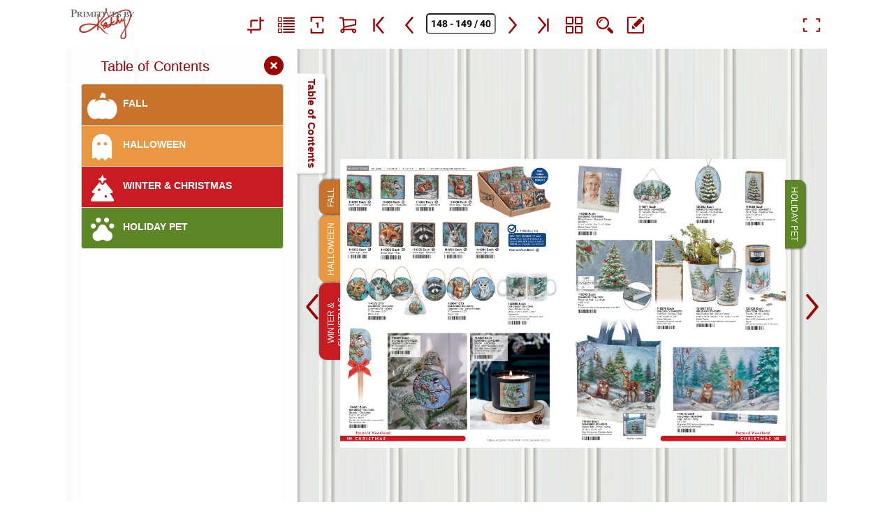

--- FILE ---
content_type: text/html; charset=utf-8
request_url: https://www.primitivesbykathy.com/fallwintercatalog/?page=148
body_size: 4051
content:
<!DOCTYPE html>
<html lang="en"
          dir="ltr"
      class="layout layout--preLogin layout--empty layout--b2c">
<head>
    <meta http-equiv="X-UA-Compatible" content="IE=edge" />
    <meta http-equiv="Content-Type" content="text/html; charset=utf-8" />
    <meta charset="utf-8" />
    <meta name="HandheldFriendly" content="true" />
    <meta name="viewport" content="width=device-width, initial-scale=1, user-scalable=0" />
    <meta name="format-detection" content="telephone=no" />
    
    

<title>FallWinterCatalog | Primitives By Kathy</title>
    <meta name="robots" content="noindex">
    <link rel="canonical" href="https://www.primitivesbykathy.com/fallwintercatalog/" />
    <meta property="og:site_name" content="Primitives By Kathy" />
    <meta property="og:url" content="https://www.primitivesbykathy.com/fallwintercatalog/" />
    <meta property="og:title" content="FallWinterCatalog | Primitives By Kathy" />

    

    <link rel="apple-touch-icon" sizes="180x180" href="/Content/themes/Skin_Default/favicons/apple-touch-icon.png" />
    <link rel="icon" type="image/png" sizes="32x32" href="/Content/themes/Skin_Default/favicons/favicon-32x32.png" />
    <link rel="icon" type="image/png" sizes="16x16" href="/Content/themes/Skin_Default/favicons/favicon-16x16.png" />
    <link rel="manifest" href="/Content/themes/Skin_Default/site.webmanifest" />
    <link rel="mask-icon" href="/Content/themes/Skin_Default/favicons/safari-pinned-tab.svg" color="#ae2e22" />
    <link rel="shortcut icon" href="/favicon.ico" />
    <meta name="msapplication-TileColor" content="#ae2e22" />
    <meta name="msapplication-config" content="/Content/themes/Skin_Default/browserconfig.xml" />
    <meta name="theme-color" content="#7d9ba1">


    <link rel ='stylesheet' href='/Static/css/site.sync.css?v=639045834580061932' as="style" />
    <link rel ='stylesheet' href='/Static/css/skin.sync.css?v=639045834580061932' as="style" />

    
    


    <script src='/Static/js/site.vendor.js?v=639045834580061932'></script>
    <script src='/Static/js/site.jquery.js?v=639045834580061932'></script>

        <!-- Google Tag Manager -->
        <script type="text/javascript">
            (function (w, d, s, l, i) {
                w[l] = w[l] || []; w[l].push({
                    'gtm.start':
                        new Date().getTime(), event: 'gtm.js'
                }); var f = d.getElementsByTagName(s)[0],
                    j = d.createElement(s), dl = l != 'dataLayer' ? '&l=' + l : ''; j.async = true; j.src =
                        'https://www.googletagmanager.com/gtm.js?id=' + i + dl; f.parentNode.insertBefore(j, f);
            })(window, document, 'script', 'dataLayer', 'GTM-PS2NVK');
        </script>
        <!-- End Google Tag Manager -->
        <meta name="com.silverpop.brandeddomains" content=www.pages05.net,web.primitivesbykathy.com,wholesale.primitivesbykathy.com,www.primitivesbykathy.com />
        <script src="https://sc.pages05.net/lp/static/js/iMAWebCookie.js?5121a42b-15d33a2bfef-37c504b367ce64f028215bda5330c1de&h=www.pages05.net" type="text/javascript"></script>
   
    <script>
!function(T,l,y){var S=T.location,k="script",D="instrumentationKey",C="ingestionendpoint",I="disableExceptionTracking",E="ai.device.",b="toLowerCase",w="crossOrigin",N="POST",e="appInsightsSDK",t=y.name||"appInsights";(y.name||T[e])&&(T[e]=t);var n=T[t]||function(d){var g=!1,f=!1,m={initialize:!0,queue:[],sv:"5",version:2,config:d};function v(e,t){var n={},a="Browser";return n[E+"id"]=a[b](),n[E+"type"]=a,n["ai.operation.name"]=S&&S.pathname||"_unknown_",n["ai.internal.sdkVersion"]="javascript:snippet_"+(m.sv||m.version),{time:function(){var e=new Date;function t(e){var t=""+e;return 1===t.length&&(t="0"+t),t}return e.getUTCFullYear()+"-"+t(1+e.getUTCMonth())+"-"+t(e.getUTCDate())+"T"+t(e.getUTCHours())+":"+t(e.getUTCMinutes())+":"+t(e.getUTCSeconds())+"."+((e.getUTCMilliseconds()/1e3).toFixed(3)+"").slice(2,5)+"Z"}(),iKey:e,name:"Microsoft.ApplicationInsights."+e.replace(/-/g,"")+"."+t,sampleRate:100,tags:n,data:{baseData:{ver:2}}}}var h=d.url||y.src;if(h){function a(e){var t,n,a,i,r,o,s,c,u,p,l;g=!0,m.queue=[],f||(f=!0,t=h,s=function(){var e={},t=d.connectionString;if(t)for(var n=t.split(";"),a=0;a<n.length;a++){var i=n[a].split("=");2===i.length&&(e[i[0][b]()]=i[1])}if(!e[C]){var r=e.endpointsuffix,o=r?e.location:null;e[C]="https://"+(o?o+".":"")+"dc."+(r||"services.visualstudio.com")}return e}(),c=s[D]||d[D]||"",u=s[C],p=u?u+"/v2/track":d.endpointUrl,(l=[]).push((n="SDK LOAD Failure: Failed to load Application Insights SDK script (See stack for details)",a=t,i=p,(o=(r=v(c,"Exception")).data).baseType="ExceptionData",o.baseData.exceptions=[{typeName:"SDKLoadFailed",message:n.replace(/\./g,"-"),hasFullStack:!1,stack:n+"\nSnippet failed to load ["+a+"] -- Telemetry is disabled\nHelp Link: https://go.microsoft.com/fwlink/?linkid=2128109\nHost: "+(S&&S.pathname||"_unknown_")+"\nEndpoint: "+i,parsedStack:[]}],r)),l.push(function(e,t,n,a){var i=v(c,"Message"),r=i.data;r.baseType="MessageData";var o=r.baseData;return o.message='AI (Internal): 99 message:"'+("SDK LOAD Failure: Failed to load Application Insights SDK script (See stack for details) ("+n+")").replace(/\"/g,"")+'"',o.properties={endpoint:a},i}(0,0,t,p)),function(e,t){if(JSON){var n=T.fetch;if(n&&!y.useXhr)n(t,{method:N,body:JSON.stringify(e),mode:"cors"});else if(XMLHttpRequest){var a=new XMLHttpRequest;a.open(N,t),a.setRequestHeader("Content-type","application/json"),a.send(JSON.stringify(e))}}}(l,p))}function i(e,t){f||setTimeout(function(){!t&&m.core||a()},500)}var e=function(){var n=l.createElement(k);n.src=h;var e=y[w];return!e&&""!==e||"undefined"==n[w]||(n[w]=e),n.onload=i,n.onerror=a,n.onreadystatechange=function(e,t){"loaded"!==n.readyState&&"complete"!==n.readyState||i(0,t)},n}();y.ld<0?l.getElementsByTagName("head")[0].appendChild(e):setTimeout(function(){l.getElementsByTagName(k)[0].parentNode.appendChild(e)},y.ld||0)}try{m.cookie=l.cookie}catch(p){}function t(e){for(;e.length;)!function(t){m[t]=function(){var e=arguments;g||m.queue.push(function(){m[t].apply(m,e)})}}(e.pop())}var n="track",r="TrackPage",o="TrackEvent";t([n+"Event",n+"PageView",n+"Exception",n+"Trace",n+"DependencyData",n+"Metric",n+"PageViewPerformance","start"+r,"stop"+r,"start"+o,"stop"+o,"addTelemetryInitializer","setAuthenticatedUserContext","clearAuthenticatedUserContext","flush"]),m.SeverityLevel={Verbose:0,Information:1,Warning:2,Error:3,Critical:4};var s=(d.extensionConfig||{}).ApplicationInsightsAnalytics||{};if(!0!==d[I]&&!0!==s[I]){var c="onerror";t(["_"+c]);var u=T[c];T[c]=function(e,t,n,a,i){var r=u&&u(e,t,n,a,i);return!0!==r&&m["_"+c]({message:e,url:t,lineNumber:n,columnNumber:a,error:i}),r},d.autoExceptionInstrumented=!0}return m}(y.cfg);function a(){y.onInit&&y.onInit(n)}(T[t]=n).queue&&0===n.queue.length?(n.queue.push(a),n.trackPageView({})):a()}(window,document,{src: "https://js.monitor.azure.com/scripts/b/ai.2.gbl.min.js", crossOrigin: "anonymous", cfg: {instrumentationKey:'23e5b7aa-a094-4707-8b43-2e4448814da7', disableCookiesUsage: false }});
</script>

</head>
<body data-env="production">
        <!-- Google Tag Manager (noscript) -->
        <noscript>
            <iframe src="https://www.googletagmanager.com/ns.html?id=GTM-PS2NVK"
                    height="0" width="0" style="display:none;visibility:hidden"></iframe>
        </noscript>
        <!-- End Google Tag Manager (noscript) -->

    
    <div class="layout__container">
        
<div class="width--layout">
    
<div class="contentArea grid"><div class="block block--standard xs-12"><div class="wysiwyg wysiwyg--block">
    
<div style="width: 100%; height: 800px; border: none; margin: 0; padding: 0; overflow: hidden; z-index: 9999;" id="dcviewer">&nbsp;</div>
<script>
    function onReadyDCView() {
        var view = new com.epaperflip.api.Viewer();
        view.setParentElementID("dcviewer");
        view.setFillableForm(0);
        view.setExternalPopup(true);
        view.showPageUrl(true);
        view.setDocumentID("36d46c04-ea4e-4651-a41f-defbd02f1c85");
        view.showViewer();
    }
    var tag = document.createElement('script');
    tag.src = "//html5.dcatalog.com/dcviewer.js";
    tag.onload = tag.onreadystatechange = function (_, isAbort) {
        if (isAbort || !tag.readyState || /loaded|complete/.test(tag.readyState)) {
            tag.onload = tag.onreadystatechange = null, tag = undefined;
            if (!isAbort) onReadyDCView();
        }
    };
    var prior = document.getElementsByTagName('script')[0];
    prior.parentNode.insertBefore(tag, prior);
</script>
</div></div></div>
</div>






    </div>
    

<script type="application/json" id="CartHelperConfig">
{
    "addToCartServiceUrl": "/AddToCart/AddToCartService",
    "canBuyOutOfStockProducts": "false",
    "strings": {
        "cartTypes": {
            "ShoppingCart": {
                "loading": "Adding to your shopping cart...",
                "success": "Added {0} of this product to the shopping cart."
            },
            "PDFPortfolio": {
                "loading": "Adding to your Saved Order...",
                "success": "Added to your saved order."
            },
            "Wishlist": {
                "loading": "Adding to your Favorites...",
                "success": "Added to your Favorites."
            }
        },
        "noQuantities": "Please enter a quantity for at least one product in the list.",
        "outOfStock": "This product is out of stock.",
        "quantityIncrementInvalid": "This product can only be purchased in multiples of {Increment}.",
        "quantityInvalid": "The quantity must be a whole number greater than 0.",
        "quantityTooLow" : "This product&#x27;s minimum quantity is {Minimum}.",
        "quantityTooHigh": "Sorry! We only have {0} of this product in stock."
    }
}
</script>
    <script defer="defer" src="/Util/Find/epi-util/find.js"></script>
<script>
document.addEventListener('DOMContentLoaded',function(){if(typeof FindApi === 'function'){var api = new FindApi();api.setApplicationUrl('/');api.setServiceApiBaseUrl('/find_v2/');api.processEventFromCurrentUri();api.bindWindowEvents();api.bindAClickEvent();api.sendBufferedEvents();}})
</script>


    <script src='/Static/js/site.async.js?v=639045834580061932' defer></script>
    <script src='/Static/js/skin.async.js?v=639045834580061932' defer></script>
    <script src='/Static/js/site.commerce.cart-helper.js?v=639045834580061932' defer></script>
    <script src='/Static/js/site.commerce.speed-shop.js?v=639045834580061932' defer></script>

<script src='/Static/js/site.commerce.sign-in.js?v=639045834580061932' defer></script>
    
    

</body>
</html>

--- FILE ---
content_type: text/html; charset=utf-8
request_url: https://html5.dcatalog.com/?docid=36d46c04-ea4e-4651-a41f-defbd02f1c85&referer=https://www.primitivesbykathy.com/fallwintercatalog/&use_externalpopup=1&page=148&staging=false
body_size: 31643
content:
<!DOCTYPE html>
<!--
This publication was created with DCatalog- a web app that transforms your
PDFs into interactive, online flipbooks. Display your catalogs, brochures, leaflets, magazines and other content in an elevated format that increases engagement, marketing, and sales.
Come try us out. We look forward to enabling an experience like this for you as well!
Best regards,
DCatalog
https://www.dcatalog.com
-->
<!--[if lt IE 7]>  <html class="ie ie6 lte9 lte8 lte7"> <![endif]-->
<!--[if IE 7]>     <html class="ie ie7 lte9 lte8 lte7"> <![endif]-->
<!--[if IE 8]>     <html class="ie ie8 lte9 lte8"> <![endif]-->
<!--[if IE 9]>     <html class="ie ie9 lte9"> <![endif]-->
<!--[if gt IE 9]>  <html> <![endif]-->
<!--[if !IE]><!-->
<html xmlns="http://www.w3.org/1999/xhtml" itemscope itemtype="http://schema.org/Book" lang="en">
<!--<![endif]-->
<head>
    <meta charset="utf-8" />
    <meta http-equiv="X-UA-Compatible" content="IE=edge" />
    <meta http-equiv="Content-Type" content="text/html; charset=UTF-8" />
    <meta name="robots" content="noindex" />
    <meta name="viewport" content="initial-scale=1,user-scalable=no,maximum-scale=1,width=device-width, height=device-height">
    <meta name="apple-mobile-web-app-capable" content="yes" />
    <meta name="mobile-web-app-capable" content="yes" />
    <meta name="apple-mobile-web-app-status-bar-style" content="default" />
    <meta name="format-detection" content="telephone=yes">
    <title>2025 Fall &amp; Winter Catalog</title>
    <meta name="description" content="DCatalog offers digital catalog publishing solutions that help to transform your content into stunning flip catalogs, magazines, brochures, annual reports, training materials and more. Increase brand awareness by simply integrating your shoppable catalog with your eCommerce platform." />
    <meta name="author" content="DCatalog">
    <meta property="og:site_name" content="DCatalog" />
    <meta name="twitter:site" content="@DCatalog_Inc">

    <meta property="og:type" content="article" />
    <meta property="og:url" content="https://html5.dcatalog.com/?docid=36d46c04-ea4e-4651-a41f-defbd02f1c85&amp;referer=https://www.primitivesbykathy.com/fallwintercatalog/&amp;use_externalpopup=1&amp;page=148&amp;staging=false" />
    <meta property="og:title" content="2025 Fall &amp; Winter Catalog" />
    <meta property="og:image" content="https://dc-docs.dcatalog.com/Primitives-By-Kathy/PBK/36d46c04-ea4e-4651-a41f-defbd02f1c85/ZPage_148.jpg" />


    
    
        <base href="https://html5.dcatalog.com/?docid=36d46c04-ea4e-4651-a41f-defbd02f1c85)" />
        <script>
            var DEV_MODE = false;
        </script>
            <!-- Global Site Tag (gtag.js) - Google Analytics -->
            <script async src="https://www.googletagmanager.com/gtag/js?id=UA-17958843-4"></script>

            <script>
            window.dataLayer = window.dataLayer || [];
            function gtag() { dataLayer.push(arguments); }
            gtag('js', new Date());
            var g_gaaccount = 'UA-17958843-4';
            </script>

    

    <script>
        function getS3Url(url){
            var s3Url = url;
            if (url.indexOf("secure.dcatalog.com") > 0){
                var pos = url.indexOf("secure.dcatalog.com/");
                s3Url = "/api/S3MediaUrl?sess=" + "2ac14cc8-4983-4cc1-a6c8-9934bbd817a0" + "_key=" + url.substr(pos + 19);
            }
            return(s3Url);
        }
    </script>

    
    
        <link rel="stylesheet" href="/fonts/roboto/stylesheet.css" />
        <link rel="stylesheet" href="/fonts/montserrat_bitter/stylesheet.css" />
        <link rel="stylesheet" href="/fonts/font-awesome-6.5.2/css/all.min.css" />
        <link rel="stylesheet" href="/fonts/font-dcatalog/DCatalog_20251123.css?v=1" />
        <link rel="stylesheet" href="//ajax.aspnetcdn.com/ajax/bootstrap/3.3.7/css/bootstrap.min.css" />
<meta name="x-stylesheet-fallback-test" content="" class="sr-only" /><script>!function(a,b,c,d){var e,f=document,g=f.getElementsByTagName("SCRIPT"),h=g[g.length-1].previousElementSibling,i=f.defaultView&&f.defaultView.getComputedStyle?f.defaultView.getComputedStyle(h):h.currentStyle;if(i&&i[a]!==b)for(e=0;e<c.length;e++)f.write('<link href="'+c[e]+'" '+d+"/>")}("position","absolute",["/lib/bootstrap/dist/css/bootstrap.min.css"], "rel=\u0022stylesheet\u0022 ");</script>
        <link rel="stylesheet" href="/lib/colorbox-1.6.3/colorbox.css" />
        <link rel="stylesheet" href="/lib/bootstrap-slider-9.7.2/dist/css/bootstrap-slider.min.css" />
        <link rel="stylesheet" href="/lib/fancybox/jquery.fancybox.min.css" />
        <link rel="stylesheet" href="/lib/cropper/cropper.min.css" />
        <link rel="stylesheet" href="/lib/whirl.min.css" />
        <link rel="stylesheet" href="/lib/Swiper/swiper-bundle.min.css" />
        <link rel="stylesheet" href="/lib/print-js/print.min.css" />
        <link rel="stylesheet" href="/lib/animate.css/animate.min.css" />
        <link rel="stylesheet" href="/css/site.min.css?v=oG2ikeT5VG_Mg7VTBCx7CRpn-MhrUpdhf8ZgO295hCo" />
    

        <link rel="stylesheet" href="/master/css/responsive.css?v=l_oaJDDVkbwYvzlaMhiOLBJqpDN1lmlti8X8RoYEcys" />

    <link rel="icon" href="dcicon.ico" type="image/x-icon" />
    <link rel="apple-touch-icon image_src" href="dcicon.ico" />
</head>
<body>

        <input type="hidden" id="g-recaptcha-key" value="6LdgONIZAAAAAG15SJsvM55XCf-hchG0uvNUShAF" />

<input id="g-recaptcha-response" name="g-recaptcha-response" type="hidden" value="" />
<script   src="https://www.google.com/recaptcha/api.js?render=6LdgONIZAAAAAG15SJsvM55XCf-hchG0uvNUShAF&hl=en" async defer ></script>
<script>
	if (typeof grecaptcha !== 'undefined') {
		grecaptcha.ready(function () {
			grecaptcha.execute('6LdgONIZAAAAAG15SJsvM55XCf-hchG0uvNUShAF', { 'action': 'homepage' }).then(function (token) {
				document.getElementById('g-recaptcha-response').value = token;
			});
		});
	}
</script>    <input type="hidden" id="sessionId" value="2ac14cc8-4983-4cc1-a6c8-9934bbd817a0" />





<div id="viewer_body">

    <div class="dropdown-close hide" style="position:absolute;height:100%;width:100%;z-index:21;"></div>

    <div id="loader" class="loader">
        <div class="loader-container">
                <img id="loaderlogo" class="loaderlogo" src="https://s3.amazonaws.com/dc-docs.dcatalog.com/Primitives-By-Kathy/PBK/res/pbknew1.png" alt="" />
                <br />
                <img id="loadericon" class="loadericon" src="https://www.primitivesbykathy.com/Content/themes/Skin_Default/images/logo.png" alt="" />
        </div>
            <span id="powerby1" class="powerby1">Primitives by Kathy</span>
            <!-- <span id="powerby2" class="powerby2"></span> -->
    </div>
    <div class="slideMenu dcatalog-font">
        <a id="closeMenu" href="javascript:jQuery('.slideMenu').toggleClass('slideDown')" title="Close" tabindex="0" style="display:block; text-align:right; color:#000;margin-bottom:-10px;">
            <span class="fa fa-times-circle fa-2x close-button"></span>
        </a>
        <ul>
            <li class="historyBtn"><a class="text-color"><span class="fa fa-hd-history fa-2x text-color"></span><span class="li-align text-color">History</span></a></li>
            <li class="storelocatorBtn"><a class="text-color"><span class="fa fa-map-marker fa-2x text-color"></span><span class="li-align text-color"> Store Locator</span></a></li>
            <li class="catBtn" data-page="1"><a class="text-color"><span class="fa fa-book fa-2x text-color"></span><span class="li-align text-color"> Catalogs</span></a></li>
            <li class="singleBtn singleBtnMobile"><a class="text-color"><span class="fa fa-file-o fa-2x text-color"></span><span class="li-align text-color"> Single Page</span></a></li>
            <li class="spreadBtn spreadBtnMobile"><a class="text-color"><span class="fa fa-files-o fa-2x text-color"></span><span class="li-align text-color"> Double Page</span></a></li>
            <li class="checkoutBtn"><a class="text-color"><span class="fa fa-shopping-cart fa-2x text-color"><span class="badge2"></span></span><span class="li-align text-color"> Shopping Cart</span></a></li>
            <li class="cropBtn"><a class="text-color"><span class="fa fa-crop fa-2x text-color"></span><span class="li-align text-color"> Crop</span></a></li>
            <li class="shareBtn" data-toggle="modal" data-target="#generalModal"><a class="text-color"><span class="fa fa-share-alt fa-2x text-color"></span><span class="li-align text-color"> Share</span></a></li>
            <li><a class="text-color autoFlipBtn"><span class="fa fa-play-circle  fa-2x align text-color play"></span><span style="display: none;" class="pause fa fa-pause  fa-2x align text-color"></span><span class="li-align text-color d-block-a">Timed Auto Flip</span></a></li>
            <li class="thumbnailBtn"><a class="text-color"><span class="fa fa-th fa-2x text-color"></span><span class="li-align text-color"> Thumbnails</span></a></li>
            <li class="getPdfBtn"><a class="text-color"><span class="fa fa-download fa-2x text-color"></span><span class="li-align text-color"> Download PDF</span></a></li>
            <li class="AIBtn"><a class="text-color"><span class="fa-solid fa-sparkles fa-2x text-color"></span><span class="li-align text-color">Ask a Question</span></a></li>
            <li class="wishlistBtn"><a class="text-color"><span class="fa fa-heart-o fa-2x text-color"><span class="badge3"></span></span><span class="li-align text-color"> Wish list</span></a></li>
            <li class="notesBtn"><a class="text-color"><span class="fa fa-pencil-square-o fa-2x text-color"></span><span class="li-align text-color"> Note</span></a></li>
            <!--<li class="odd"><a class="text-color"><span class="fa fa-heart-o fa-2x text-color"></span><span class="li-align text-color">Favorite</span></a></li>-->
            <li class="printBtn"><a class="text-color"><span class="fa fa-print fa-2x text-color"></span><span class="li-align text-color"> Print</span></a></li>
            <li class="audioBtn"><a class="text-color" style="color: rgb(0, 0, 0);"><span class="fa fa-volume-up text-color fa-2x"></span><span class="li-align text-color">Toggle Audio</span></a></li>
            <li class="formsubmit"><a class="text-color" style="color: rgb(0, 0, 0);"><span class="fa fa-submitform text-color fa-2x"></span><span class="li-align text-color">Submit Form</span></a></li>

            <li class="bookmarkBtn"><a class="text-color"><span class="fa fa-bookmark fa-2x text-color"></span><span class="li-align text-color"> My Bookmark</span></a></li>
            <li class="magnifyBtn"><a class="text-color"><span class="fa fa-hd-zoom fa-2x text-color"></span><span class="li-align text-color"> Magnifier </span></a></li>
            <li class="archiveBtn"><a class="text-color"><span class="fa fa-archive fa-2x text-color"></span><span class="li-align text-color">  View Documents</span></a></li>
            <li class="infoBtn"><a class="text-color"><span class="fa fa-map-marker fa-2x text-color"></span><span class="li-align text-color">Where to Go Guide</span></a></li>
            <li class="reportBtn hidden"><a class="text-color"><span class="fa fa-user-plus fa-2x text-color"></span><span class="li-align text-color">Report Parts Issue</span></a></li>
            <li class="rotateBtn"><a class="text-color"><span class="fa fa-undo fa-2x text-color"></span><span class="li-align text-color">Rotate</span></a></li>
            <li class="helpBtn"><a class="text-color"><span class="fa fa-question-circle fa-2x text-color"></span><span class="li-align text-color">User Guide</span></a></li>
            <li class="customLibBtn"><a class="text-color"><span class="fa fa fa-user fa-2x text-color"></span><span class="li-align text-color">My Catalog</span></a></li>

            <li class="fullscreenBtn"><a class="text-color"><span class="fa fa-expand fa-2x text-color"></span><span class="li-align text-color">Full screen</span></a></li>
            <li class="exitfullscreenBtn"><a class="text-color"><span class="fa fa-compress fa-2x text-color"></span><span class="li-align text-color">Exit full screen</span></a></li>

        </ul>
    </div>

    <div id="nav" style="display: none; height: 100%; width: 100%">
        <div id="topMenu" class="menu menu-top dcatalog-font" style="display: block;" role="banner">
            <span id="logo-container">
                <a id="logo-url" href="javascript:" tabindex="0">
                </a>
            </span>


            <div class="buttons" style="padding-right: 5px">
                <a class="icon_container  mobile-only next-page"><span class="fa-chevron-right fa fa-2x align text-color"></span></a>

                <ul class="center-buttons">
                    <li>
                        <button id="toggleMenu" class="icon_container toggleMenu mobile" tabindex="0">
                            <span class="fa-bars fa fa-2x align text-color"></span>
                        </button>
                    </li>
                    <li>
                        <button id="historyBtn" class="icon_container historyBtn" tabindex="0" aria-label="History">
                            <span class="fa-hd-history fa fa-2x align text-color" data-toggle="tooltip" data-placement="bottom" title="History"></span>
                        </button>
                    </li>
                    <li>
                        <button id="infoBtn" class="icon_container infoBtn" tabindex="0" aria-label="Where to Go Guide">
                            <span class="fa-info-circle fa fa-2x align text-color" data-toggle="tooltip" data-placement="bottom" data-url="" title="Where to Go Guide"></span>
                        </button>
                    </li>
                    <li>
                        <button id="storelocatorBtn" class="icon_container storelocatorBtn" tabindex="0" aria-label="Info">
                            <span class="fa-map-marker fa fa-2x align text-color" data-toggle="tooltip" data-placement="bottom" title="Info"></span>
                        </button>
                    </li>
                    <li>
                        <button id="cropBtn" class="icon_container cropBtn" tabindex="0" aria-label="Crop Image">
                            <span class="fa-crop fa fa-2x align text-color" data-toggle="tooltip" data-placement="bottom" title="Crop Image"></span>
                        </button>
                    </li>
                    <li>
                        <button id="printBtn" class="icon_container printBtn" tabindex="0" aria-label="Print Pages">
                            <span class="fa-print fa fa-2x align text-color" data-toggle="tooltip" data-placement="bottom" title="Print Pages"></span>
                        </button>
                    </li>
                    <li>
                        <button id="audioBtn" class="icon_container audioBtn" tabindex="0" style="display: none;" aria-label="Toggle Audio">
                            <span class="fa fa-volume-up fa-2x align text-color" data-toggle="tooltip" data-placement="bottom" title="Toggle Audio"></span>
                        </button>
                    </li>
                    <li>
                        <button id="tocBtn" class="icon_container tocBtn mobile" data-page="1" tabindex="0" aria-label="Table of Contents">
                            <span class="fa fa-list fa-2x align text-color" data-toggle="tooltip" data-placement="bottom" title="Table of Contents - will take you to the table of contents no matter where you are in the publication."></span>
                        </button>
                    </li>
                    <li>
                        <button id="spreadBtn" class="icon_container spreadBtn" tabindex="0" style="display: none;" aria-label="Switch Page">
                            <span class="fa-files-o fa fa-2x align text-color" data-toggle="tooltip" data-placement="bottom" title="Switch Page - clicking this button allows you to switch to a double-page view"></span>
                        </button>
                    </li>
                    <li>
                        <button id="singleBtn" class="icon_container singleBtn" tabindex="0" aria-label="Switch Page">
                            <span class="fa-file-o fa fa-2x align text-color" data-toggle="tooltip" data-placement="bottom" title="Switch Page - clicking this button allows you to switch to a single-page view"></span>
                        </button>
                    </li>
                    <li>
                        <button id="checkoutBtn" class="icon_container checkoutBtn" tabindex="0" style="display: none;" aria-label="Check out">
                            <span id="checkoutBtnTooltip" class="fa fa-shopping-cart fa-2x align text-color" data-badge="" data-toggle="tooltip" data-placement="bottom" title="Click to check out."><span class="badge2"></span></span>
                        </button>
                    </li>
                    <li class="dropdown">
                        <button class="icon_container shareBtn" tabindex="0" type="button" style="background:none;" aria-label="Share">
                            <span class="align fa fa-2x fa-share-alt text-color" data-toggle="tooltip" data-container="body" data-placement="bottom" title="Click to share."></span>
                        </button>
                        <ul class="dropdown-menu share-dropdown ">
                            <li><a href="#" class="facebookBtn" tabindex="0" aria-label="Facebook"><span class="fa fa-2x fa-facebook social-media-icon text-color"></span></a></li>
                            <li><a href="#" class="twitterBtn" tabindex="0" aria-label="Twitter"><span class="fa-brands fa-2x fa-x-twitter social-media-icon text-color"></span></a></li>
                            <li><a href="#" class="emailBtn" tabindex="0" aria-label="Email"><span class="fa fa-2x fa-envelope-o social-media-icon text-color"></span></a></li>
                            <li><a href="#" class="linkedinBtn" tabindex="0" aria-label="Linkedin"><span class="fa fa-2x fa-linkedin social-media-icon text-color"></span></a></li>
                            <li><a href="#" class="pinterestBtn" tabindex="0" aria-label="Pinterest"><span class="fa fa-2x fa-pinterest-p social-media-icon text-color"></span></a></li>
                            <li><a href="#" class="linkBtn" tabindex="0" aria-label="Link"><span class="fa fa-2x fa-link social-media-icon text-color"></span></a></li>
                        </ul>
                    </li>
                    <li>
                        <button class="icon_container first-page" tabindex="0" aria-label="First Page">
                            <span class="fa-firstpage fa fa-2x align text-color" data-toggle="tooltip" data-placement="bottom" title="Click this button to view the first page"></span>
                        </button>
                    </li>
                    <li>
                        <button class="icon_container previous-page" tabindex="0" aria-label="Previous Page">
                            <span class="fa-chevron-left fa fa-2x align text-color" data-toggle="tooltip" data-placement="bottom" title="Click this button to view the previous page"></span>
                        </button>
                    </li>
                    <li><input type="text" tabindex="0" style="ime-mode: inactive;" class="pagenameLabel icon_container middle-button mobile" aria-label="Page" /></li>
                    <li>
                        <button tabindex="0" class="icon_container next-page" aria-label="Next Page">
                            <span class="fa-chevron-right fa fa-2x align text-color" data-toggle="tooltip" data-placement="bottom" title="Click this button to view the next page"></span>
                        </button>
                    </li>
                    <li>
                        <button tabindex="0" class="icon_container last-page" aria-label="Last Page">
                            <span class="fa-lastpage fa fa-2x align text-color" data-toggle="tooltip" data-placement="bottom" title="Click this button to view the last page"></span>
                        </button>
                    </li>
                    <li>
                        <button tabindex="0" class="icon_container autoFlipBtn" aria-label="TimedAutoFlip">
                            <span class="fa fa-play-circle  fa-2x align text-color play" data-toggle="tooltip" data-placement="bottom" title="Click to start automatic page flipping"></span>
                            <span style="display: none;" class="fa fa-pause  fa-2x align text-color pause" data-toggle="tooltip" data-placement="bottom" title="Click to stop automatic page flipping"></span>
                        </button>
                    </li>
                    <li>
                        <button id="thumbnailBtn" tabindex="0" class="icon_container thumbnailBtn" aria-label="Thumbnails">
                            <span class="fa fa-th  fa-2x align text-color" data-toggle="tooltip" data-placement="bottom" title="Click to view page thumbnails."></span>
                        </button>
                    </li>
                    <li>
                        <button id="getPdfBtn" tabindex="0" class="icon_container getPdfBtn" aria-label="Download PDF">
                            <span class="fa fa-download  fa-2x align text-color" data-toggle="tooltip" data-placement="bottom" title="Download PDF"></span>
                        </button>
                    </li>
                    <li>
                        <button id="AIBtn" class="icon_container AIBtn" tabindex="0" aria-label="Ask a Question">
                            <span class="fa-solid fa-sparkles fa-2x align text-color" data-toggle="tooltip" data-placement="bottom" title="Ask a Question"></span>
                        </button>
                    </li>
                    <li>
                        <button id="searchBtn" class="icon_container searchBtn mobile" tabindex="0" aria-label="Search">
                            <span class="fa-search fa fa-2x align text-color" data-toggle="tooltip" data-placement="bottom" title="Search - allows you to search a word or terms within the catalog."></span>
                        </button>
                    </li>
                    <li>
                        <button id="notesBtn" class="icon_container notesBtn" tabindex="0" aria-label="Notes">
                            <span class="fa-pencil-square-o fa fa-2x align text-color" data-toggle="tooltip" data-placement="bottom" title="Notes"></span>
                        </button>
                    </li>
                    <li>
                        <button id="bookmarkBtn" class="icon_container bookmarkBtn" tabindex="0" aria-label="Bookmark">
                            <span class="fa-bookmark fa fa-2x align text-color" data-toggle="tooltip" data-placement="bottom" title="Create a bookmark."></span>
                        </button>
                    </li>
                    <li>
                        <button class="icon_container formsubmit" tabindex="0" aria-label="Submit Form">
                            <span class="fa-submitform fa fa-2x align text-color" data-toggle="tooltip" data-placement="bottom" title="Submit Form"></span>
                        </button>
                    </li>
                    <li>
                        <button id="magnifyBtn" class="icon_container magnifyBtn" tabindex="0" aria-label="Magnifier">
                            <span class="fa-hd-zoom fa fa-2x align text-color" data-toggle="tooltip" data-placement="bottom" title="magnifier"></span>
                        </button>
                    </li>
                    <li>
                        <button class="icon_container shoppingBtn wishlistBtn" tabindex="0" aria-label="Wish List">
                            <span class="align fa fa-2x fa-heart-o text-color" data-toggle="tooltip" data-placement="bottom" title="Wish List"><span class="badge3"></span></span>
                        </button>
                    </li>
                    <li>
                        <button class="icon_container wishlistPrice">
                            <span class="wishlistPriceText text-color"></span>
                        </button>
                    </li>
                    <li>
                        <button id="archiveBtn" class="icon_container archiveBtn" tabindex="0" aria-label="View Documents">
                            <span class="fa-archive fa fa-2x align text-color" data-toggle="tooltip" data-placement="bottom" title="View Documents"></span>
                        </button>
                    </li>
                    <li>
                        <button id="reportBtn" class="icon_container reportBtn hidden" tabindex="0" aria-label="Report Parts Issue">
                            <span class="fa-user-plus fa fa-2x align text-color" data-toggle="tooltip" data-placement="bottom" title="Report Parts Issue"></span>
                        </button>
                    </li>
                    <li>
                        <button id="textBtn" class="icon_container textBtn" tabindex="0" aria-label="Select Text">
                            <span class="fa-universal-access fa fa-2x align text-color" data-toggle="tooltip" data-placement="bottom" title="Select Text"></span>
                        </button>
                    </li>
                    <li>
                        <button id="rotateBtn" class="icon_container rotateBtn" tabindex="0" aria-label="Rotate">
                            <span class="fa-undo fa fa-2x align text-color" data-toggle="tooltip" data-placement="bottom" title="Rotate"></span>
                        </button>
                    </li>
                    <li>
                        <button id="helpBtn" class="icon_container helpBtn" tabindex="0" aria-label="User Guide">
                            <span class="fa-question-circle fa fa-2x align text-color" data-toggle="tooltip" data-placement="bottom" title="User Guide"></span>
                        </button>
                    </li>
                    <li style="margin-top:-4px;">
                        <button id="customLibBtn" class="customLibBtn" tabindex="0" aria-label="My Catalog">
                            <span class="align text-color" data-toggle="tooltip" data-placement="bottom" title="My Catalog">MY CATALOG</span>
                        </button>
                    </li>
                </ul>
                <textarea id="seltxt" style="color:black" tabindex="-1" placeholder="selected text" aria-hidden="true"></textarea>

                <span id="zoom-container" class="zoom-container">
                    <input id="zoomslider" data-slider-id='data-zoomslider' type="text" tabindex="0" data-slider-min="1" data-slider-max="5" data-slider-step="0.5" data-slider-value="1" />
                </span>
                <span id="fullscreen-container" class="fullscreen-container">
                    <button id="fullscreenBtn" class="icon_container fullscreenBtn" tabindex="0" aria-label="Full Screen">
                        <span class="fa fa fa-expand fa-2x align text-color" data-toggle="tooltip" data-placement="bottom" title="Full screen"></span>
                    </button>
                    <button id="exitfullscreenBtn" class="icon_container exitfullscreenBtn" tabindex="0" aria-label="Exit Full Screen">
                        <span class="fa fa-compress fa-2x align text-color" data-toggle="tooltip" data-placement="bottom" title="Exit full screen"></span>
                    </button>
                </span>

                <a class="icon_container  mobile-only previous-page"><span class="fa-chevron-left fa fa-2x align text-color"></span></a>
            </div>

            <!--<span class="title spacer">&nbsp;</span><!-- Prevents title oddity with narrow screens -->
        </div>

        <div id="cropMenu">
            <div id="crop-container">
                <button class="btn-crop crop-download" tabindex="-1" aria-label="Download"> Download </button>
                <button class="btn-crop crop-print" tabindex="-1" aria-label="Print"> Print </button>
            </div>
            <span class="btn-crop-close crop-hide">
                &times;
            </span>
        </div>

    </div>
    <div style="display:none"><div id="wishlistemail"></div></div>
    <div style="display:none"><div id="additemcontainer"></div></div>
    <div style="display:none"><div id="wishlistcheckout"></div></div>
    <div style="display:none"><div id="welcomemessage"></div></div>

    <div id="myiframe" role="main">
        <h1 class="hidden">2025 Fall &amp; Winter Catalog</h1>

        

<div id="searchPopin" class="popin interface animate-slow">
    <a id="closeSearch" class="win8button right">
        <span class="fa fa-times-circle fa-2x close-button"></span>
    </a>
    <span class="headline">Search</span>
    <div class="divider">
        <div class="buttonDivider"></div>
    </div>
    <div style="padding-top: 20px; padding-left: 5px; height:100%">
        <table id="searchInterfaceTable">
            <tr>
                <td>
                    <table id="searchButtonTable">
                        <tr class="form-group form-group-sm">
                            <td style="position:relative">
                                <input id="searchText" name="searchText" placeholder="Search" autocomplete="off" />
                                <button id="searchSubmit" title="Search">&nbsp;</button>
                                <div class="btn btnAdvSearch">
                                    <i class="fa fa-chevron-down"></i>
                                </div>
                            </td>
                        </tr>
                        <tr class="advsearch">
                            <td class="form-horizontal">
                                <div class="form-group form-group-sm">
                                    <h3>Advanced Search</h3>
                                </div>
                                <div class="form-group">
                                    <label class="col-xs-4">Find</label>
                                    <div class="col-xs-8">
                                        <div class="custom-select">
                                            <select id="searchType" class="form-control">
                                                <option value="0">Any of these words</option>
                                                <option value="1">All of these words</option>
                                                <option value="2">Exact phrase match</option>
                                            </select>
                                        </div>
                                    </div>
                                </div>
                                <div class="form-group">
                                    <label class="col-xs-4">Sort By</label>
                                    <div class="col-xs-8">
                                        <div class="custom-select">
                                            <select id="sortOrder" class="form-control">
                                                <option value="0">Closest Match</option>
                                                <option value="2">Page number</option>
                                            </select>
                                        </div>
                                    </div>
                                </div>
                                <div class="form-group">
                                    <label class="col-xs-4"></label>
                                    <div class="col-xs-8">
                                        <div class="checkbox">
                                            <label>
                                                <input type="checkbox" id="chkSearchThumb" />
                                                <span class="checkmark"></span>
                                                Hide thumbnail
                                            </label>
                                        </div>
                                    </div>
                                </div>
                            </td>
                        </tr>
                    </table>
                </td>
            </tr>
            <tr style="height: 100%;">
                <td>
                    <div class="searchResultsContainer">
                        <ul class="nav nav-pills nav-justified" role="tablist">
                            <li role="presentation" class="active">
                                <a href="#search_result_sku" role="tab" data-toggle="tab">By Item Number</a>
                            </li>
                            <li role="presentation">
                                <a href="#search_result_content" role="tab" data-toggle="tab">By Keyword</a>
                            </li>

                        </ul>
                        <div class="tab-content">
                            <div role="tabpanel" class="tab-pane active" id="search_result_sku">
                                <ul id="searchSkuResults" class="search_results"></ul>
                            </div>

                            <div role="tabpanel" class="tab-pane" id="search_result_content">
                                <ul id="searchResults" class="search_results"></ul>
                            </div>

                        </div>
                    </div>
                </td>
            </tr>
        </table>
    </div>
</div>

<div id="historyPopin" class="popin interface animate-slow" style="display:none">
    <a id="closeHistory" class="win8button right">
        <span class="fa fa-times-circle fa-2x close-button"></span>
    </a>
    <span class="headline">History</span>
    <div class="divider">
        <div class="buttonDivider"></div>
    </div>
    <div style="padding-top: 20px; padding-left: 5px">
        <div class="searchResultsContainer">
            <div id="history_list"></div>
        </div>
    </div>
</div>

<!-- Toc POPUP Area Start -->
<div id="tocPopin" class="popin interface animate-slow" style="display:none">

    <ul class="nav nav-tabs" role="tablist">
        <li role="presentation"><a href="#toc_cat" role="tab" data-toggle="tab" tabindex="0" aria-label="Catalogs">Catalogs</a></li>
        <li role="presentation"><a href="#toc_toc" role="tab" data-toggle="tab" tabindex="0" aria-label="Table of content">TOC</a></li>
    </ul>

    <a id="closeToc" href="javascript:" title="Close">
        <span class="fa fa-times-circle fa-2x close-button"></span>
    </a>

    <!-- Tab panes -->
    <div class="tab-content">
        <div role="tabpanel" class="tab-pane" id="toc_cat">
            <a href="javascript:" class="backbutton">
                <span class="glyphicon glyphicon-arrow-left" aria-hidden="true"></span>
            </a>
            <div class="headline">Catalogs</div>
            <div class="buttonDivider"></div>
            <div class="carousel slide toc_listContainer" data-ride="carousel" data-interval="false">
                <div class="carousel-inner">
                    <div class="item active">
                        <div class="list-group toc_list0"></div>
                    </div>
                    <div class="item">
                        <div class="list-group toc_list1"></div>
                    </div>
                    <div class="item">
                        <div class="list-group toc_list2"></div>
                    </div>
                    <div class="item">
                        <div class="list-group toc_list3"></div>
                    </div>
                    <div class="item">
                        <div class="list-group toc_list4"></div>
                    </div>
                    <div class="item">
                        <div class="list-group toc_list5"></div>
                    </div>

                </div>
            </div>
        </div>
        <div role="tabpanel" class="tab-pane" id="toc_toc">
            <a href="javascript:" class="backbutton">
                <span class="glyphicon glyphicon-arrow-left" aria-hidden="true"></span>
            </a>
            <div class="headline">TOC</div>
            <div class="clearfix buttonDivider"></div>
            <div class="carousel slide toc_listContainer" data-ride="carousel" data-interval="false">
                <div class="carousel-inner">
                    <div class="item active">
                        <div class="list-group toc_list0"></div>
                    </div>
                    <div class="item">
                        <div class="list-group toc_list1"></div>
                    </div>
                    <div class="item">
                        <div class="list-group toc_list2"></div>
                    </div>
                    <div class="item">
                        <div class="list-group toc_list3"></div>
                    </div>
                    <div class="item">
                        <div class="list-group toc_list4"></div>
                    </div>
                    <div class="item">
                        <div class="list-group toc_list5"></div>
                    </div>
                    <div class="item">
                        <div class="list-group toc_list6"></div>
                    </div>
                    <div class="item">
                        <div class="list-group toc_list7"></div>
                    </div>
                    <div class="item">
                        <div class="list-group toc_list8"></div>
                    </div>
                    <div class="item">
                        <div class="list-group toc_list9"></div>
                    </div>
                </div>
            </div>
        </div>

    </div>


</div>
<!-- TOC End -->

<div id="customLibPopin" class="popin interface animate-slow right" style="display:none" data-show="false" data-screen-edge="3">
    <div class="top_tool_container">
        <div class="top_tool_1">
            <a href="javascript:" title="Close" class="popinClose">
                <span class="fa fa-times-circle fa-2x close-button"></span>
            </a>
            Page Range
            <select id="selCustomAddPageStart"></select> -
            <select id="selCustomAddPageEnd"></select>
            <button type="button" id="btnCustomAddPagesConfirm" class="btn btn-default btn-xs" style="margin-bottom:1px;">ADD PAGES</button>
        </div>
        <div class="top_tool_2">
            <button type="button" class="btn btn-primary btn-xs btnCustomPublish">PUBLISH</button>
            <button type="button" class="btn btn-primary btn-xs btnCustomSavePdf">SAVE AS PDF</button>
            <button type="button" class="btn btn-primary btn-xs btnCustomHistory">HISTORY</button>
        </div>
    </div>
    <div class="customLibPageContainer">
    </div>
    <div class="customLibHistoryContainer">
        <div class="row">
            <div class="col-xs-2">
                <a href="javascript:" title="Close" class="customHistoryBack">
                    <span class="fa fa-arrow-circle-left fa-2x close-button"></span>
                </a>
            </div>
            <div class="col-xs-8 text-center">
                <h5><b>Document History</b></h5>
            </div>
        </div>
        <div class="customLibHistoryList">
            <table class="table">
                <thead>
                    <tr>
                        <th>Title Name</th>
                        <th>Pages</th>
                        <th>Delete</th>
                        <th>Url</th>
                    </tr>
                </thead>
                <tbody>
                    <tr>
                        <td colspan="3" class="text-center"><i>Empty</i></td>
                    </tr>
                </tbody>
            </table>
        </div>
    </div>
    <div style="position:absolute; bottom:0px; left:0; right:0; width:100%; padding: 3px; text-align: center;">
        <button type="button" class="btn btn-default btn-xs btn-block btnCustomClear">CLEAR ALL PAGES</button>
    </div>
</div>

<!-- Notes POPUP Area Start -->
<div id="notesPopin" class="popin interface animate-slow" style="display:none">

    <table id="notesInterfaceTable">
        <tr>
            <td>
                <table id="notesButtonTable">
                    <tr>
                        <td>

                            <span class="headline">Notes</span>
                            <a id="closeNotes" class="win8button right">
                                <span class="fa fa-times-circle fa-2x close-button"></span>
                            </a>
                            <div class="divider">
                                <div><div class="buttonDivider"></div></div>
                            </div>
                        </td>
                    </tr>
                    <tr>
                        <td><div class="searchSpacer">&nbsp;</div></td>
                    </tr>
                    <tr class="scopeButtons">
                        <td>
                            <button id="noteAddBtn" class="button1 active">Add</button>
                            <div class="noteBtnInfo">Place note on desired page.</div>
                        </td>
                    </tr>


                </table>
            </td>
        </tr>
        <tr>
            <td>
                <div class="notesResultsContainer">
                    <ul id="notesResults"></ul>
                    <button class="btn" id="btnDownloadNote">Download Notes</button>
                </div>
            </td>
        </tr>
    </table>
</div><!-- Notes End -->


<div id="aiPopin" class="popin interface animate-slow" style="display:none">
    <a id="closeAi" class="win8button right" href="javascript:" style="position:absolute; top: 0; right: 0; z-index:10;">
        <span class="fa fa-times-circle fa-2x close-button"></span>
    </a>
    <div style="position: absolute; left:0; bottom: 20px; width:100%; height:calc(100% - 20px); overflow-y:auto; padding: 5px;">
        <div class="headline" style="padding: 20px 0 0 0; margin-left: 0; text-align: center;">
            <i class="fa-solid fa-sparkles" style="font-size:2em;"></i>
            <h3>AI Assistant</h3>
        </div>
        <div class="aiResultsContainer init_qa">
            <p class="text-center" style="color:#000;">Ask anything about this document</p>
            <div class="question_list"></div>
            <a href="javascript:" class="btnBackAI">
                <i class="fa-solid fa-arrow-left"></i>
                Back to Questions
            </a>
            <div id="ai_result"></div>
            <div class="ai_progress" style="padding: 10px; text-align: center; display: none; font-size:12px; color: #000;">
                <img src="/images/ajax-dots-loading.gif" width="50" height="50"><br/>
                <span>AI is thinking…</span>
            </div>
            <div>
                <div style="padding: 20px 0 10px 0;">
                    <textarea id="txAiQuestion" rows="5" class="form-control" placeholder="What do you want to know?"></textarea>
                </div>
                <div class="text-right">
                    <button id="btnAiAsk" class="btn btn-sm btn-default" style="border-radius: 50%;">
                        <i class="fas fa-angle-right" aria-hidden="true"></i>
                    </button>
                </div>

                <br /><br /><br />
            </div>
        </div>
    </div>
    <div style="position:absolute; bottom:4px; width:100%; text-align:center; font-size:12px; color:#000;">
        Ai generated response may be inaccurate.
    </div>
</div>




<div id="viewerContainer">

    <div id="disclaimer-container" class="catalog-modal">

        <div class="catalog-body-disclaimer">
            <span class="close close-disclaimer">×</span>
            <div class="catalog-row">
                <div class="catalog-header" style="text-align:center">
                    <h4>DISCLAIMER</h4>
                </div>
            </div>
            <hr />
            <div>
                <label id="disclaimer-msg"><br /></label>
            </div>
            <hr />
            <div class="catalog-row" style="text-align:center">
                <button class="catalog-submit-half close-disclaimer">DECLINE</button>
                <button id="disclaimer-proceed" class="catalog-submit-half">PROCEED</button>
            </div>
        </div>

    </div>

    <div id="archive-container" style="display:none">
        <div>
            <div class="search" style=" position: relative;color: #aaa;font-size: 16px;">
                <span class="fa fa-filter" style="position: relative;left: 30px;"></span>
                <input class="achive-filter" style="margin-top:30px;width: 250px;height: 32px;background: #fcfcfc;border: 1px solid #aaa;border-radius: 5px;box-shadow: 0 0 3px #ccc, 0 10px 15px #ebebeb inset;text-indent: 32px;" type="text" placeholder="Filter by" />
                <span class="close close-archive">×</span>
            </div>
        </div>
        <ul id="archive-grid" class="archive-grid"></ul>
    </div>
    <div id="share-crop-container" class="catalog-modal" style="display:none">

        <div class="catalog-body">
            <span class="close close-share-crop">×</span>
            <div class="catalog-row">
                <div class="catalog-header">
                    <h2><i class="fa fa-share-alt"> </i> Share Crop</h2>
                </div>
            </div>
            <div>
                <label for="cropSenderEmail">From Email</label><input type="text" id="cropSenderEmail" placeholder="" />
                <div><label for="cropCCMe">CC Me</label><input type="checkbox" id="cropCCMe" /></div>
                <label for="cropReceiverEmail">Recipient Email</label><input type="text" id="cropReceiverEmail" placeholder=" " />
                <label for="cropReceiverName">Recipient Name</label><input type="text" id="cropReceiverName" placeholder=" " />
                <label for="cropSubject">Subject</label><input type="text" id="cropSubject" placeholder="" />
                <label for="cropMessage">Message</label><textarea id="cropMessage" placeholder=""></textarea>
                <button class="btn-send-crop catalog-submit"> Send </button>
            </div>
        </div>
    </div>

    <div id="popupWarningBg" class="interface"></div>
    <div id="popupWarning" class="interface">
        <p id="popupWarningString"></p>
        <div>
            <button id="popupWarningCancelBtn">Cancel</button>
            <button id="popupWarningOkBtn" class="active interface">OK</button>
        </div>
    </div>
    <div id="magviewer" tabindex="-1">
        <div id="tab-description" class="tab-description"></div>

        <div id="audioContainer" style="position:absolute; height:36px; z-index:30; visibility:hidden; background-color:#999;">
            <audio preload="none"></audio>
            <div id="closeAudio" title="Close Audio" style="top:0%; right:5px; height:36px; width:35px; position:absolute; cursor:pointer;"></div>
        </div>

        <a id="leftNav" class="navarrow dcatalog-font" style="height: 100%; left: 0px; top: 0; display: none; outline:none !important" role="button" tabindex="0" aria-label="Prev page">
            <div style="position:relative">
                <span id="leftsidearrow" class="fa fa-chevron-left fa-3x"></span>
            </div>
        </a>
        <a id="rightNav" class="navarrow dcatalog-font" style="height: 100%; top: 0px; display: none; right: 0px; outline: none !important" role="button" tabindex="0" aria-label="Next page">
            <div style="position:relative">
                <span id="rightsidearrow" class="fa fa-chevron-right fa-3x"></span>
            </div>
        </a>
        <div id="fdiv"></div>
        <div id="sdiv" class="gpu-accelerate"></div>
        <div id="tdiv"></div>
        <div id="scrubber" class="menu interface"></div>

        <span class="fa-stack fa-2x customPageSelectL">
            <i class="fa fa-square fa-stack-2x"></i>
            <i class="fa fa-plus fa-stack-1x"></i>
        </span>

        <span class="fa-stack fa-2x customPageSelectR">
            <i class="fa fa-square fa-stack-2x"></i>
            <i class="fa fa-plus fa-stack-1x"></i>
        </span>

        <div id="mag-thumbnails" class="owl-carousel animate-slow">
        </div>

        <div id="page-controller">
            <div class="input-group input-group-sm">
                <div class="input-group-btn">
                    <a class="btn btn-default"><i class="glyphicon glyphicon-fast-backward first-page"></i></a>
                    <a class="btn btn-default"><i class="glyphicon glyphicon-step-backward previous-page"></i></a>
                </div>
                <input type="text" class="form-control pagenameLabel" aria-label="Page Name">
                <div class="input-group-btn">
                    <a class="btn btn-default"><i class="glyphicon glyphicon-step-forward next-page"></i></a>
                    <a class="btn btn-default"><i class="glyphicon glyphicon-fast-forward last-page"></i></a>
                </div>
            </div>
        </div>

    </div>

    <div id="archiveBrowser">
    </div>
    <div id="issuelistBrowser">
        <div class="menu permanent">
            <div class="buttons left">
                <a class="win8button backBtn">
                    <div class="img">
                        A
                    </div>
                </a>
            </div>
            <div class="title">Archive</div>
        </div>
        <table></table>
        <div class="issuescroll">
            <table class="issuelist">
                <tr class="itemlist">

                    <td>
                        <table id="archiveList"></table>
                    </td>
                </tr>
            </table>
        </div>
    </div>
    <div id="contentsBrowser">
        <div class="menu permanent">
            <div class="buttons left">
                <a class="win8button backBtn">
                    <div class="img">
                        A
                    </div>
                </a>
            </div>
            <div class="buttons right">
                <a class="win8button thumbnailBtn">
                    <div class="img">
                        H
                    </div>
                </a>
            </div>
            <div class="buttons right">
                <a id="listBtn" class="win8button">
                    <div class="img">
                        X
                    </div>
                </a>
            </div>
            <div class="title">Contents</div>
        </div>
        <div class="issuescroll thumbsView">
            <table class="issuelist">
                <tr class="itemlist">
                    <td>
                        <table class="currentIssueList"></table>
                    </td>
                </tr>
            </table>
        </div>
        <div class="issuescrollList listView">
        </div>
    </div>
    <div id="resourceBrowser">
        <div class="menu permanent">
            <div class="buttons left">
                <a class="win8button backBtn">
                    <div class="img">
                        A
                    </div>
                </a>
            </div>
            <div class="title">Advertisers</div>
        </div>
        <div class="issuescroll thumbsView">
            <table class="issuelist">
                <tr class="itemlist">
                    <td>
                        <table class="currentIssueList"></table>
                    </td>
                </tr>
            </table>
        </div>
        <div class="issuescroll listView">

        </div>
    </div>
</div>
<div class="listMarker template">
    <div class="listSticker"></div>
    <span class="listCheckmark">;</span>
</div>
<div class="template item">
    <div class="img_place_thumb"></div>
    <div class="title"></div>
    <input type="hidden" name="docid" />
    <input type="hidden" name="page" />
</div>
<div class="template listitem elements">
    <div class="listtitle"></div>
    <div class="pagenumber"></div>
    <input type="hidden" name="docid" />
    <input type="hidden" name="page" />
</div>
<div class="template moreButton">
    <div class="title">See All</div>
</div>
<div class="template searchResultItem">
    <div class="img_place_thumb"></div>
    <div class="search_result">
        <p class="doc_title"></p>
        <p class="page_number"></p>
        <p class="page_excerpt">Search Text Block</p>
        <span id="search_page_number" style="display:none">Page #page_num</span>
        <span id="search_doc_title" style="display:none">#doc_title</span>
    </div>
</div>
<div class="template searchResultIssueName">
    <p class="issue_name"></p>
</div>
<div class="template share_email">
    <span>Hi $receivername|$receiveremail,</span><br />
    <br />
    <span>$sendername|$senderemail wrote these comments for you:</span><br />
    <br />
    <span>$message</span><br /><br />
    <span>$sendername|$senderemail would like for you to view the following digital edition.</span><br />
    <br />
    <span>Please click on the page below to be directed to the digital edition:</span>
    <br />
    <br />
    <span>$thumbnail$pagenum</span>
    <br />
    <br />
    <span>$link$pagenum</span>
</div>
<div class="template searchResultNone">
    <table width="100%">
        <tr>
            <td><p id="nosearchresults">No Search Results Found</p></td>
        </tr>

    </table>
</div>

<!-- Notes List Item & page Notes Area START -->
<div class="template notesResultItem">
    <div class="img_place_thumb"></div>
    <div class="notes_operation">
        <div class="page_notes_result_delete_buttion">
            <a class="win8button" title="Close">
                <div class="listWhiteIcon">&times;</div>
            </a>
        </div>
    </div>
    <div class="notes_result">
        <p class="page_notes_result_page_number">Page Number</p>
        <p class="page_notes_result_textarea"></p>
    </div>
</div>
<div class="template pageNoteItem" style="position:absolute;z-index:11;">

    <div class="page_notes_show_area">
        <!--Note Show State-->
        <div class="page_notes_header dcatalog-font">
            <div class="page_notes_min_buttion"><i class="fa fa-chevron-down"></i></div>
            <div class="page_notes_remove_buttion"><i class="fa fa-trash-o"></i></div>
        </div>
        <textarea class="page_note_detail_text" placeholder="Enter note here"></textarea>
    </div>
    <div class="page_notes_hide_area">
        <!--Note Hide State-->
        <!--
        <i class="fa fa-comment" aria-hidden="true"></i>
        -->
    </div>
</div><!-- Notes End -->
<!-- Background Music-->
<div style="visibility:hidden">
    <audio id="background_Audio" controls loop muted="muted"></audio>
    <audio id="flip_audio" src="/sound/flipsound.mp3"></audio>
</div>

    </div>

    <div style="display:none;">
        <a class="overlay-flash" id="hiddenclicker" href="#">Hidden Clicker</a>
    </div>
    <div style="display:none;">
        <a class="overlay-colorbox" id="hiddenclickercolorbox" href="#">Hidden Clicker</a>
    </div>
    <div style="display:none;">
        <a class="overlay-colorbox2" id="hiddenclickercolorbox2" href="#">Hidden Clicker</a>
    </div>

</div>

    <!-- Modals -->
    <!-- Modals -->
<div class="modal fade" id="itemModal" role="dialog">
    <div class="modal-dialog">

        <!-- Modal content-->
        <div class="modal-content">
            <div class="modal-header">
                <button type="button" class="close" data-dismiss="modal" aria-label="Close">&times;</button>
                <h4 class="modal-title">Item Identifier</h4>
            </div>
            <div class="item-popup">
                <div class="item-image">
                </div>
                <div class="item-description"></div>
                <h1>Item Description</h1>
                <p>Item is awesome.</p>
            </div>


        </div>
        <div class="modal-footer">
            <div class="btn-group-center">
                <button class="btn btn-default item-btn" aria-label="Add to Cart">Add to Cart</button>
                <button class="btn btn-default item-btn" aria-label="Add to Wishlist">Add to Wishlist</button>
                <button class="btn btn-default item-btn" aria-label="Find in Store">Find in Store</button>
            </div>
        </div>
    </div>

</div>
<div class="modal fade" id="generalModal" role="dialog">
    <div class="modal-dialog">

        <!-- Modal content-->
        <div class="modal-content">
            <div class="modal-header">
                <button type="button" class="close" data-dismiss="modal" aria-label="Close">&times;</button>
                <h4 class="modal-title">Share</h4>
            </div>
            <div class="modal-body">
                <div class="modal-share">
                    <span class="fa-brands fa-facebook fa-4x modal-share-icon facebookBtn"></span>
                    <span class="fa-brands fa-x-twitter fa-4x modal-share-icon twitterBtn"></span>
                    <span class="fa-regular fa-envelope fa-4x modal-share-icon emailBtn"></span>
                    <span class="fa-brands fa-linkedin fa-4x modal-share-icon linkedinBtn"></span>
                    <span class="fa-brands fa-pinterest-p fa-4x modal-share-icon pinterestBtn"></span>
                    <span class="fa fa-link fa-4x modal-share-icon linkBtn"></span>
                    <div class="clearfix"></div>
                </div>

            </div>
            <div class="modal-footer">
            </div>
        </div>

    </div>
</div>
<div class="modal fade" id="bookmarkModal" role="dialog">
    <div class="modal-dialog">

        <!-- Modal content-->
        <div class="modal-content">
            <div class="modal-header">
                <button type="button" class="close" data-dismiss="modal" aria-label="Close">&times;</button>

                <h4 class="modal-title">
                    My Bookmarks
                </h4>
            </div>
            <div class="modal-body">
                <div class="bookmark-new">
                    <p>Enter a description for this bookmark</p>
                    <textarea class="form-control" placeholder="Bookmark Name" id="nameBk"></textarea>

                    <div class="colorpicker">
                        Bookmark Color :
                        <input id="clrBkBg">
                    </div>
                    <div class="colorpicker">
                        Bookmark Text Color :
                        <input id="clrBkTx">
                    </div>
                </div>
                <div style="padding:10px 20px 10px 25px;">
                    <p>Manage Bookmarks</p>
                    <div class="bookmarks list-group"></div>
                </div>
            </div>
            <div class="modal-footer">
                <button class="createMark btn btn-primary new-bookmark-btn" aria-label="Save Bookmark">Save bookmark</button>
            </div>
        </div>

    </div>
</div>
<div class="modal fade" id="emailModal" role="dialog">
    <div class="modal-dialog">

        <!-- Modal content-->
        <div class="modal-content">
            <div class="modal-header">
                <button type="button" class="close" data-dismiss="modal" aria-label="Close">&times;</button>
                <h4 class="modal-title">Share</h4>
            </div>
            <div class="modal-body">
                <div class="form-group">
                    <label for="share_email_sender">Your Email</label>
                    <input type="email" class="form-control" id="share_email_sender" placeholder="Email" />
                </div>
                <div class="form-group">
                    <label for="share_email_friendemail">Recipient's email</label>
                    <input type="text" class="form-control" id="share_email_friendemail" placeholder="Recipient's email" />
                </div>
                <div class="form-group">
                    <label for="share_friend_name">Recipient's Name</label>
                    <input type="text" class="form-control" id="share_friend_name" placeholder="Recipient's Name" />
                </div>
                <div class="form-group">
                    <label for="share_friend_subject">Subject</label>
                    <input type="text" class="form-control" id="share_friend_subject" placeholder="Subject" />
                </div>
                <div class="form-group">
                    <label for="share_friend_message">Message</label>
                    <textarea class="form-control" id="share_friend_message" placeholder="Message"></textarea>
                </div>
                <button class="btn btn-default sendEmail" aria-label="Send Email">Send Email</button>
            </div>

            <div class="modal-footer">
            </div>
        </div>

    </div>
</div>
<div id="thankyoumodal" class="modal fade" style="display:none" tabindex="-1" role="dialog" aria-labelledby="gridSystemModalLabel">
    <div class="modal-dialog" role="document">
        <div class="modal-content">
            <div class="modal-header">
                <button type="button" class="close" data-dismiss="modal" aria-label="Close">
                    <span aria-hidden="true">&times;</span>
                </button>
                <h4 class="modal-title" id="gridSystemModalLabel">Form submission confirmation:</h4>
            </div>
            <div class="modal-body">
                <div id="thankyoumessage" data-nosnippet>Your form submission was a success.</div>
            </div>
            <div class="modal-footer">
                <button type="button" class="btn btn-dark" data-dismiss="modal" aria-label="Close">Close</button>
            </div>
        </div><!-- /.modal-content -->
    </div><!-- /.modal-dialog -->
</div><!-- /.modal -->

<div class="modal fade" tabindex="-1" role="dialog" id="download-container">
    <div class="modal-dialog" role="document">
        <div class="modal-content">
            <div class="modal-header">
                <button type="button" class="close" data-dismiss="modal" aria-label="Close" style="color:white;">
                    <span aria-hidden="true">&times;</span>
                </button>
                <h4 class="modal-title" id="downloadpdftitle">Download PDF</h4>
            </div>
            <div class="modal-body">
                <!-- Original download form -->
                <div id="download-form-content">
                    <div class="form-group">
                        <div class="col-sm-6">
                            <div class="radio">
                                <label>
                                    <input type="radio" name="downloadPDF" value="ALL" checked />
                                    <span id="downloadallaspdf">Download all as PDF</span>
                                </label>
                            </div>
                        </div>
                        <div class="col-sm-6">
                            <div class="radio">
                                <label>
                                    <input type="radio" name="downloadPDF" value="RANGE" />
                                    <span id="downloadrange">Download Range</span>
                                </label>
                            </div>
                        </div>
                    </div>
                    <div class="form-group row">
                        <div id="setting_single_downloadrange">
                            <div class="col-sm-6">
                                <div class="form-inline">
                                    <label id="downloadpdfstartofrange" for="downloadStart" class="mr-2 download-range-label">Start of range</label>
                                    <select id="downloadStart" class="form-control download-range-select" aria-label="Page From"></select>
                                </div>
                            </div>
                            <div class="col-sm-6">
                                <div class="form-inline">
                                    <label id="downloadpdfendofrange" for="downloadEnd" class="mr-2 download-range-label">End of range</label>
                                    <select id="downloadEnd" class="form-control download-range-select" aria-label="Page To"></select>
                                </div>
                            </div>
                        </div>
                        <div id="setting_multi_downloadrange">
                            <div class="col-sm-12">
                                <div id="printPageHelpBlock" class="form-text text-secondary mb-1">
                                    Enter page range separated by commas (e.g. 1, 3, 5-12)
                                </div>
                                <input type="text" id="downloadPageRange" class="form-control" aria-describedby="printPageHelpBlock">
                            </div>
                        </div>
                    </div>
                </div>

                <!-- Progress bar content (initially hidden) -->
                <div id="download-progress-content" style="display: none;">
                    <div class="text-center mb-4" style="margin-top: 60px;">
                        <h5 id="download-modal-title">Downloading PDF</h5>
                    </div>
                    
                    <div id="download-progress-state">
                        <div class="progress mb-3" style="height: 25px;">
                            <div id="download-progress-bar" class="progress-bar progress-bar-info progress-bar-striped progress-bar-animated" 
                                 role="progressbar" style="width: 0%" aria-valuenow="0" aria-valuemin="0" aria-valuemax="100">
                                0%
                            </div>
                        </div>
                        <div class="text-center mb-3" id="download-progress-message-container">
                            <span id="download-progress-message">Preparing download...</span>
                        </div>
                    </div>
                    
                </div>

            </div>
            <div class="modal-footer">
                <!-- <button type="button" class="btn btn-cancel" data-dismiss="modal">Cancel</button> -->
                <button type="button" class="btn btn-info" id="downloadpdfbtn" aria-label="Download">Download PDF</button>
                <button type="button" class="btn btn-info" id="btnViewPdf" style="display: flex; margin: 0 auto;">View PDF</button>
            </div>
            
            <!-- Footer for progress state with abort button -->
            <div class="modal-footer text-center" id="download-progress-footer" style="display: none;">
                <button id="download-cancel" class="btn btn-info btn-md">Abort</button>
            </div>
        </div>
    </div>
</div><!-- /.modal -->

<div class="modal fade" tabindex="-1" role="dialog" id="download-progress-modal">
    <div class="modal-dialog modal-sm" role="document">
        <div class="modal-content">
            <div class="modal-header">
                <button type="button" class="close" data-dismiss="modal" aria-label="Close">
                    <span aria-hidden="true">&times;</span>
                </button>
            </div>
            <div class="modal-body">
                <h2 class="download-title">Downloading PDF</h2>
                <!-- Progress State -->
                <div id="download-progress-state">
                    <p>Generating your PDF, please wait...</p>
                    <div class="form-group progress-group">
                        <div class="table-grid table-grid-align-middle mv">
                            <div class="col">
                                <div class="progress progress-striped active m0">
                                    <div class="progress-bar progress-bar-danger" id="download-progress-bar" style="width:0%;">0%</div>
                                </div>
                            </div>
                        </div>
                        <div class="text-muted text-left" id="download-progress-message">Preparing download...</div>
                    </div>
                </div>
                
            </div>
            <div class="modal-footer">
                <!-- Progress State Footer -->
                <div id="download-progress-footer">
                    <button type="button" id="btnDownloadAbort" class="btn btn-danger">Cancel</button>
                </div>
                
                <!-- Completion State Footer -->
                <div id="download-complete-footer" style="display:none;">
                    <button type="button" id="btnViewPdf" class="btn btn-primary">View PDF</button>
                </div>
            </div>
        </div>
    </div>
</div>

<div class="modal fade" tabindex="-1" role="dialog" id="print-container">
    <div class="modal-dialog" role="document">
        <div class="modal-content">
            <div class="modal-header">
                <button type="button" class="close" data-dismiss="modal" aria-label="Close">
                    <span aria-hidden="true">&times;</span>
                </button>
                <h4 class="modal-title">Print</h4>
            </div>
            <div class="modal-body">
                <fieldset>
                    <legend>Select Print Layout Format</legend>
                    <div class="row">
                        <div class="col-sm-6">
                            <div class="pagemode-item">
                                <i class="fa fa-file-o" aria-hidden="true"></i>
                                <div class="radio">
                                    <label>
                                        <input type="radio" name="print_pagemode" id="print_pagemode1" value="1" checked />
                                        <span>Single (1 per page)</span>
                                    </label>
                                </div>
                            </div>
                        </div>
                        <div class="col-sm-6">
                            <div class="pagemode-item">
                                <i class="fa fa-files-o" aria-hidden="true"></i>
                                <div class="radio">
                                    <label>
                                        <input type="radio" name="print_pagemode" id="print_pagemode2" value="2" />
                                        <span>Facing (2 per page)</span>
                                    </label>
                                </div>
                            </div>
                        </div>
                    </div>
                    <p id="print_description1">
                        For best results when printing in "Single" mode, set your printer layout orientation to "Portrait".
                    </p>
                    <p id="print_description2" style="display:none">
                        For best results when printing in "Facing" mode, set your printer layout orientation to "Landscape".
                    </p>
                </fieldset>

                <fieldset>
                    <legend>Enter Page Range</legend>
                    <div class="form-group row">
                        <div id="setting_single_printrange">
                            <label for="printStart" class="col-sm-1">From:</label>
                            <div class="col-sm-5">
                                <select id="printStart" class="form-control" aria-label="Page From"></select>
                            </div>
                            <label for="printEnd" class="col-sm-1">To:</label>
                            <div class="col-sm-5">
                                <select id="printEnd" class="form-control" aria-label="Page To"></select>
                            </div>
                       </div>
                        <div id="setting_multi_printrange">
                            <div class="col-sm-12">
                                <div id="printPageHelpBlock" class="form-text text-secondary mb-1">
                                    Enter page range separated by commas (e.g. 1, 3, 5-12)
                                </div>
                                <input type="text" id="printPageRange" class="form-control" aria-describedby="printPageHelpBlock">
                            </div>
                        </div>
                    </div>

                    <div class="checkbox">
                        <label>
                            <input type="checkbox" id="chkCover" checked />
                            Include Intro
                        </label>
                    </div>

                </fieldset>

            </div>
            <div class="modal-footer">
                <!-- <button type="button" class="btn btn-cancel" data-dismiss="modal">Cancel</button> -->
                <button type="button" class="btn btn-primary" id="btnConfirmPrint" aria-label="Print">Print</button>
            </div>
        </div>
    </div>
</div><!-- /.modal -->

<div class="modal fade" id="frmEmailModal" role="dialog">
    <div class="modal-dialog modal-sm">

        <!-- Modal content-->
        <div class="modal-content">
            <div class="modal-header">
                <button type="button" class="close" data-dismiss="modal" aria-label="Close">&times;</button>
                <h4 class="modal-title text-center">Email Form</h4>
            </div>
            <div class="modal-body">
                <div class="form-group">
                    <label for="frm_email_to">Recipient Email:</label>
                    <input type="email" class="form-control" id="frm_email_to" placeholder="Email" aria-label="Email" />
                </div>
                <div class="form-group">
                    <label for="frm_subject">Subject</label>
                    <input type="text" class="form-control" id="frm_subject" placeholder="Subject" aria-label="Subject" />
                </div>
                <div class="form-group">
                    <label for="frm_message">Message</label>
                    <textarea class="form-control" id="frm_message" placeholder="Message" aria-label="Message"></textarea>
                </div>
                <p>&nbsp;</p>
                <div class="form-group">
                    <button class="btn btn-primary btn-block" id="frm_send" aria-label="Send">Send</button>
                </div>

            </div>

            <div class="modal-footer">
            </div>
        </div>

    </div>
</div>

<div class="modal fade" id="frmSignatureModal" role="dialog">
    <div class="modal-dialog">

        <!-- Modal content-->
        <div class="modal-content">
            <div class="modal-header">
                <button type="button" class="close" data-dismiss="modal" aria-label="Close">&times;</button>
                <h4 class="modal-title text-center">Signature Pad</h4>
            </div>
            <div class="modal-body">
                <div class="signature-container container">
                    <canvas id="signature-canvas"></canvas>
                </div>
                <button class="btn btn-primary" id="btn_sign_add" aria-label="Save">Save</button>
                <button class="btn btn-primary" id="btn_sign_clear" aria-label="Clear">Clear</button>
            </div>

            <div class="modal-footer"></div>
        </div>

    </div>
</div>

<div class="modal fade" id="helpDataModal" role="dialog">
    <div class="modal-dialog">

        <!-- Modal content-->
        <div class="modal-content">
            <div class="modal-header">
                <button type="button" class="close" data-dismiss="modal" aria-label="Close"><span aria-hidden="true">&times;</span></button>
                <h4 class="modal-title">Help</h4>
            </div>
            <div class="modal-body">

                <div class="panel-group" id="helpAccordion" role="tablist" aria-multiselectable="true">
                </div>

            </div>
            <div class="modal-footer" style="padding-bottom: 1em;">
                <div class="container-fluid">
                    <img src="https://dcatalog.com/wp-content/themes/dcatalog/images/DCatalog-final-logo.png" width="160" class="pull-left" />
                    <div style="padding-left: 180px; text-align:left;">
                        This digital edition is powered by<br />
                        DCatalog, Inc. software. For more information, please visit
                        <a href="https://dcatalog.com/" target="_blank">www.dcatalog.com</a>
                    </div>
                </div>
            </div>
        </div>
    </div>
</div>
<div class="modal modal-white fade" id="progressModal" tabindex="-1" role="dialog">
    <div class="modal-dialog modal-sm" role="document">
        <div class="modal-content">
            <div class="modal-body">
                <p>This process might take longer please wait</p>
                <div class="form-group progress-group">
                    <div class="table-grid table-grid-align-middle mv">
                        <div class="col">
                            <div class="progress progress-striped active m0">
                                <div class="progress-bar progress-bar-warning" style="width:0%;">0%</div>
                            </div>
                        </div>
                        <div class="hidden-xs col wd-xxs text-right">
                            <div class="text-bold text-muted">0%</div>
                        </div>
                    </div>
                    <div class="pr-status" style="display:none">progress</div>
                    <div class="text-muted text-left" style="display:none">Message</div>
                </div>
                <p id="progress-description"></p>
            </div>
            <div class="modal-footer">
                <button type="button" id="btnProgressAbort" class="btn btn-danger">Abort</button>
            </div>
        </div>
    </div>
</div>
    
    <script>
        var enable_dcatalog_analytics = true;
    </script>



    <script src="https://ajax.aspnetcdn.com/ajax/jquery/jquery-2.2.0.min.js" crossorigin="anonymous">
    </script>
<script>(window.jQuery||document.write("\u003Cscript src=\u0022/lib/jquery/dist/jquery.min.js\u0022 crossorigin=\u0022anonymous\u0022\u003E\u003C/script\u003E"));</script>
    <script src="https://ajax.aspnetcdn.com/ajax/bootstrap/3.3.7/bootstrap.min.js" crossorigin="anonymous">
    </script>
<script>(window.jQuery && window.jQuery.fn && window.jQuery.fn.modal||document.write("\u003Cscript src=\u0022/lib/bootstrap/dist/js/bootstrap.min.js\u0022 crossorigin=\u0022anonymous\u0022\u003E\u003C/script\u003E"));</script>
    <script src="https://cdnjs.cloudflare.com/ajax/libs/jquery.colorbox/1.6.3/jquery.colorbox-min.js" crossorigin="anonymous">
    </script>
<script>(jQuery.colorbox||document.write("\u003Cscript src=\u0022/lib/colorbox-1.6.3/jquery.colorbox-min.js\u0022 crossorigin=\u0022anonymous\u0022\u003E\u003C/script\u003E"));</script>
    <script src="https://cdnjs.cloudflare.com/ajax/libs/bootstrap-slider/9.7.2/bootstrap-slider.min.js" crossorigin="anonymous">
    </script>
<script>(jQuery.fn.slider||document.write("\u003Cscript src=\u0022/lib/bootstrap-slider-9.7.2/dist/bootstrap-slider.min.js\u0022 crossorigin=\u0022anonymous\u0022\u003E\u003C/script\u003E"));</script>
    <script src="https://cdnjs.cloudflare.com/ajax/libs/fancybox/3.5.7/jquery.fancybox.min.js" crossorigin="anonymous">
    </script>
<script>(jQuery.fn.fancybox||document.write("\u003Cscript src=\u0022/lib/fancybox/jquery.fancybox.min.js\u0022 crossorigin=\u0022anonymous\u0022\u003E\u003C/script\u003E"));</script>
    <script src="https://cdnjs.cloudflare.com/ajax/libs/crypto-js/3.1.2/rollups/hmac-sha256.js" crossorigin="anonymous">
    </script>
<script>(CryptoJS||document.write("\u003Cscript src=\u0022/lib/crypto-js-3.1.2/rollups/hmac-sha256.js\u0022 crossorigin=\u0022anonymous\u0022\u003E\u003C/script\u003E"));</script>
    <script src="https://cdnjs.cloudflare.com/ajax/libs/crypto-js/3.1.2/components/enc-base64-min.js" crossorigin="anonymous">
    </script>
<script>(CryptoJS.enc.Base64||document.write("\u003Cscript src=\u0022/lib/crypto-js-3.1.2/components/enc-base64-min.js\u0022 crossorigin=\u0022anonymous\u0022\u003E\u003C/script\u003E"));</script>
    <script src="https://cdnjs.cloudflare.com/ajax/libs/crypto-js/3.1.2/components/enc-base64-min.js" crossorigin="anonymous">
    </script>
<script>(CryptoJS.enc.Base64||document.write("\u003Cscript src=\u0022/lib/crypto-js-3.1.2/components/enc-base64-min.js\u0022 crossorigin=\u0022anonymous\u0022\u003E\u003C/script\u003E"));</script>
    <script src="https://cdnjs.cloudflare.com/ajax/libs/cropper/2.3.0/cropper.min.js" crossorigin="anonymous">
    </script>
<script>(jQuery.fn.cropper||document.write("\u003Cscript src=\u0022/lib/cropper/cropper.min.js\u0022 crossorigin=\u0022anonymous\u0022\u003E\u003C/script\u003E"));</script>
    <script src="https://cdnjs.cloudflare.com/ajax/libs/hammer.js/1.1.3/hammer.min.js" crossorigin="anonymous">
    </script>
<script>(window.Hammer || Hammer||document.write("\u003Cscript src=\u0022/lib/hammer.js-1.1.3/hammer.min.js\u0022 crossorigin=\u0022anonymous\u0022\u003E\u003C/script\u003E"));</script>
    <script src="https://cdnjs.cloudflare.com/ajax/libs/jquery-mousewheel/3.1.13/jquery.mousewheel.min.js" crossorigin="anonymous">
    </script>
<script>(jQuery.fn.mousewheel||document.write("\u003Cscript src=\u0022/lib/jquery-mousewheel-3.1.13/jquery.mousewheel.min.js\u0022 crossorigin=\u0022anonymous\u0022\u003E\u003C/script\u003E"));</script>
    <script src="https://cdnjs.cloudflare.com/ajax/libs/gsap/2.0.1/TweenLite.min.js" crossorigin="anonymous">
    </script>
<script>(window.TweenLite || TweenLite||document.write("\u003Cscript src=\u0022/lib/greensock-js/2.0.1/minified/TweenLite.min.js\u0022 crossorigin=\u0022anonymous\u0022\u003E\u003C/script\u003E"));</script>
    <script src="https://cdnjs.cloudflare.com/ajax/libs/gsap/2.0.1/plugins/CSSPlugin.min.js" crossorigin="anonymous">
    </script>
<script>(window.CSSPlugin || CSSPlugin||document.write("\u003Cscript src=\u0022/lib/greensock-js/2.0.1/minified/plugins/CSSPlugin.min.js\u0022 crossorigin=\u0022anonymous\u0022\u003E\u003C/script\u003E"));</script>
    <script src="https://cdnjs.cloudflare.com/ajax/libs/jquery.transit/0.9.9/jquery.transit.min.js" crossorigin="anonymous">
    </script>
<script>(jQuery.fn.transit||document.write("\u003Cscript src=\u0022/lib/jquery.transit-0.9.9/jquery.transit.min.js\u0022 crossorigin=\u0022anonymous\u0022\u003E\u003C/script\u003E"));</script>
    <script src="https://cdnjs.cloudflare.com/ajax/libs/sweetalert/2.1.2/sweetalert.min.js" crossorigin="anonymous">
    </script>
<script>(swal||document.write("\u003Cscript src=\u0022/lib/sweetalert/sweetalert.min.js\u0022 crossorigin=\u0022anonymous\u0022\u003E\u003C/script\u003E"));</script>
    <script src="https://cdn.jsdelivr.net/npm/signature_pad@2.3.2/dist/signature_pad.min.js" crossorigin="anonymous">
    </script>
<script>(SignaturePad||document.write("\u003Cscript src=\u0022/lib/signature_pad/dist/signature_pad.min.js\u0022 crossorigin=\u0022anonymous\u0022\u003E\u003C/script\u003E"));</script>
    <script src="https://cdnjs.cloudflare.com/ajax/libs/html2canvas/1.4.1/html2canvas.min.js" crossorigin="anonymous">
    </script>
<script>(html2canvas||document.write("\u003Cscript src=\u0022/lib/html2canvas/html2canvas.min.js\u0022 crossorigin=\u0022anonymous\u0022\u003E\u003C/script\u003E"));</script>
    <script src="https://cdn.jsdelivr.net/npm/swiper@11/swiper-bundle.min.js" crossorigin="anonymous">
    </script>
<script>(Swiper||document.write("\u003Cscript src=\u0022/lib/swiper/swiper-bundle.min.js\u0022 crossorigin=\u0022anonymous\u0022\u003E\u003C/script\u003E"));</script>
    <script src="https://cdnjs.cloudflare.com/ajax/libs/print-js/1.6.0/print.min.js" crossorigin="anonymous">
    </script>
<script>(printJS||document.write("\u003Cscript src=\u0022/lib/print-js/print.min.js\u0022 crossorigin=\u0022anonymous\u0022\u003E\u003C/script\u003E"));</script>
    <script src="https://cdn.jsdelivr.net/npm/sortablejs@1.15.0/Sortable.min.js" crossorigin="anonymous">
    </script>
<script>(Sortable||document.write("\u003Cscript src=\u0022/lib/sortablejs/Sortable.min.js\u0022 crossorigin=\u0022anonymous\u0022\u003E\u003C/script\u003E"));</script>
    <script src="https://cdnjs.cloudflare.com/ajax/libs/jquery.inputmask/3.3.4/jquery.inputmask.bundle.min.js" crossorigin="anonymous">
    </script>
<script>(window.Inputmask||document.write("\u003Cscript src=\u0022/lib/jquery.inputmask/jquery.inputmask.bundle.js\u0022 crossorigin=\u0022anonymous\u0022\u003E\u003C/script\u003E"));</script>

    <script src="/js/site.min.js?v=q7uTJRMh_3Nwfn_0SG5XxptxE4mI5dppcoogDMSOzCA"></script>


        <script src="https://player.vimeo.com/api/player.js"></script>
        <script src="https://www.youtube.com/iframe_api"></script>
        <script src="https://embed.cloudflarestream.com/embed/sdk.latest.js"></script>

        <script src="/master/wishlist/default/wishlist.js?v=1.82"></script>

<script>

        $(function () {
            if (!navigator.userAgent.match(/(iPhone|iPod|iPad|Android|BlackBerry|Dalvik|GINGERBREAD)/))
                $('[data-toggle="tooltip"]').tooltip();
        });
            //jQuery time
            // Fix for iPad not refreshing page when using browser's back button from an external link.
        window.onpageshow = function (event) {
            if (event.persisted) {
                window.location.reload();
            }
        };

	    var previconset = "";
	    var showclosebutton = true;
        var customincludedir = "default";
        var bShowWelcomeMessage = "0" == "1";
        var nCustomMessageDelay = "0";
        var g_api_base = "https://api_v1.dcatalog.com/";
        var g_default_linktarget = "_blank";
        var g_hd_employee = false;
        var bShowFilterPage = "0" == "1";
        var g_bDisableInternalAnalytics = "0" == "1";
        var g_init_help_data = [
  {
    "title": "Introduction",
    "content": "This digital edition is an interactive version of the PDF/printed edition. See the instructions below on navigating the catalog interface."
  },
  {
    "title": "Navigate the Digital Edition",
    "content": "Click on any icons in the toolbar to interact with the edition (including but not limited to: share to social media button, note taking button, shopping cart button, crop button, archive feature button and more).\n\nClick on the right or left arrows on the pages or at the top of the toolbar to move forward or backward in the edition.\n\nType a page number into the white box at the top, then press enter, to jump to a particular page.\n\nClick on any linked pages numbers in the edition to navigate to a specific page or section.\n\nUse the Table of Contents (TOC) page, the Expandable Table of Contents, or thumbnail images, to travel throughout the publication.\n\n[If this edition has Bookmarks (side tabs) click on each one to be directed to a specific section of the edition.]\n\nClick on the PDF icon to download a page or the entire edition.\n\nClick on the print icon to print a page or the entire edition."
  },
  {
    "title": "Zoom In",
    "content": "Using your mouse, hover over the edition. Click once to zoom in.\n\nFrom the zoomed in mode, click once to zoom out."
  },
  {
    "title": "Search Keywords",
    "content": "To search a keyword, enter the search term in the search box.\n\nSearch results will display in the results panel.\n\nClick on any result to be directed to a particular page, on which the results are highlighted and zoomed in upon."
  }
];
        var g_init_ai_data = [
  "Summarize this document",
  "What are the main sections of this document?",
  "Where's the most important info?"
];

        var g_resolution = parseInt('144') || 144;

        var bWelcomeClosed = false;

        var bOrientationChanged = false;
	    var g_navsize = 65;
	    var g_increasenavbtn = false;

        var g_zoomslider = null;
        var g_zoomslider_text = "Zoom";


        //var hasParentFrame = false;

        var heightOfIosToolbars = null;
        var useWebviewFraming = false;
        var moreMenuDisplayed = false;
        var menuDisplayed = true;
        var navForced = false;
        //Bypass iPhone resize iframe
        var iphoneWidth = 0;
        var iphoneHeight = 0;
        var autohidetoolbar = false;

        function createNotification(text, time) {
            var r = $(".notification-container");
            var slideOff = function (start) {
                setTimeout(function () {
                    p.addClass("off-screen");
                    setTimeout(function () { p.remove(); }, 500);
                }, start);
            }
            if (r.length == 0)
                $("body").append("<div class='notification-container'></div>");
            var p = $("<div class='notification'>" + text + "</div>");
            $(".notification-container").append(p);
            slideOff(time);
            p.on('click', function () {
                slideOff(0);
            });
        }

        function toggleCrop(show) {
            if (show) {
                $("#cropMenu").addClass("active");
                $('#cropMenu button').attr('tabindex', 0);
            } else {
                $("#cropMenu").removeClass("active");
                $('#cropMenu button').attr('tabindex', -1);
            }
        }


        function displayMenu(show, instant) {
            if (!autohidetoolbar) {
                $("#topMenu").css("top", "0px");
                return;
            }
            if (show == menuDisplayed) {
                if (parseInt(window.innerWidth) < 800) {

                    $("#topMenu").css("top", "-75px");
                } else
                    $("#topMenu").css("top", "0px");
                return;
            }
            if (parseInt(window.innerWidth) < 800) {
                showPopin('#topMenu', show, instant);

            }
            if (moreMenuDisplayed) {
                if (parseInt(window.innerWidth) < 800) {

                    showPopin('#morePopin', false);
                    moreMenuDisplayed = false;
                }
            }
            if (!show) {
                if (parseInt(window.innerWidth) < 800) {

                    $("#topMenu").css("top", "-75px");
                } else
                    $("#topMenu").css("top", "0px");
                $(".slideMenu").removeClass("slideDown");
            }
            if (parseInt(window.innerWidth) < 800) {
                menuDisplayed = !menuDisplayed;
            }
        }

        function displayMoreMenu(show) {

            if (show) {

                if (parseInt(window.innerWidth) < 800) {
                    showPopin('#morePopin', false);
                    moreMenuDisplayed = false;
                }
            }
        }

        function getHeightOfIOSToolbars() {
            // In case it's been overridden by parent.
            if (heightOfIosToolbars !== null) {
                return heightOfIosToolbars;
            }

            var tH = (window.orientation === 0 ? screen.height : screen.width) - $(window).height();
            //var tH = screen.height - window.innerHeight;
            return tH > 1 ? tH : 0;
        };

        var heightPadding = 0;
        var currentHeight = 0;
        var currentWidth = 0;
        var currentHeightPadding = 0;
        var isFullscreenIframe = false;
        var isFullscreenViewer = false;

        var inipage = $(document).getUrlParam('page') || 0;
        inipage = parseInt(inipage);
        var options = {
            page: inipage
        };

        var is_trial = "0";
        var dockey = "2025-Fall-Winter-Catalog";

        var iniPageLabel = $(document).getUrlParam('pagelabel');

        var docid = "36d46c04-ea4e-4651-a41f-defbd02f1c85";
        var docver = 1.0;
        var customLibid = "";
        if (customLibid) {
            $('#viewer_body').addClass('customLibViewer');
        }
        var publicationId = $(document).getUrlParam('publication_id');
        if (publicationId) {
            options.publicationId = publicationId;
        }

        var domain = $(document).getUrlParam('domain');
        if (domain) {
            options.domain = util.urldecode(domain);
            if (options.domain.substring(0, 4) != 'http') {
                options.domain = 'http://' + options.domain;
            }
        }

        var geopub = $(document).getUrlParam('geopub');
        if (geopub) {
            options.geopub = geopub;
        }

	    var openarchive = $(document).getUrlParam('openarchive');
        if (openarchive || 0 == 1) {
            openarchive = options.openarchive = "1";
        }

        var searchterm = $(document).getUrlParam('term');
        if (searchterm && searchterm.length > 0) {
            options.searchterm = util.urldecode(searchterm);
        }

        var term_option = $(document).getUrlParam('term_option');

        var groupid = "";
        if (groupid && groupid.length > 0) {
            options.groupid = groupid;
        }

        var referer = $(document).getUrlParam('referer');
        if (referer) {
            options.referer = util.urldecode(referer);
        }

        var useExternalPopup = $(document).getUrlParam('use_externalpopup');
        if (useExternalPopup) {
            options.useExternalPopup = useExternalPopup;
        }

        var useCustomFullScreen = !!$(document).getUrlParam('custom_fullscreen') || !!useExternalPopup;

        var useExternalCheckout = $(document).getUrlParam('use_externalcheckout');
        if (useExternalCheckout) {
            options.useExternalCheckout = useExternalCheckout;
        }
        var disable_mouse_wheel = $(document).getUrlParam('disable_mouse_wheel');
        if (disable_mouse_wheel && disable_mouse_wheel == 1) {
            viewer.AppConstants.DISABLE_MOUSE_WHEEL = true;
        }
        var publicationname = "PBK";
        if (publicationname) {
            options.publicationname = publicationname;
        }
        viewer.AppConstants.PUBLICATION_ID = "0e377ca0-ead5-4ece-bbaa-a75501187a29";

        var publishername = "Primitives-By-Kathy";
        if (publishername) {
            options.publishername = publishername;
        }
        viewer.AppConstants.PUBLISHER_ID = "6d0865b2-3430-400a-af50-a7430128e071";

        var repositoryurl = $(document).getUrlParam('repositoryurl');
        if (repositoryurl) {
            options.repositoryurl = repositoryurl;
        }

        var wishlist_email = $(document).getUrlParam('wishlist_email');
        if (wishlist_email) {
            options.wishlist_email = decodeURIComponent(wishlist_email);
        }

        var wishlist_enablecompnay = $(document).getUrlParam('wishlist_enablecompnay');
        if (wishlist_enablecompnay) {
            options.wishlist_enablecompnay = wishlist_enablecompnay;
        }

        var uses3 = $(document).getUrlParam('uses3') || "1" == "1";
        options.repositoryurl ="https://dc-docs.dcatalog.com" +"/";
        if (uses3 && uses3 != "false") {

            options.uses3 = uses3;
            options.publicationurl = "https://dc-docs.dcatalog.com/Primitives-By-Kathy/PBK/";
            if (docver == 2) {
                options.documenturl = options.publicationurl + docid + '/v2/';
            } else if (customLibid) {
                options.documenturl = options.publicationurl + 'customlibrary/' + customLibid + '/';
            } else {
                options.documenturl = options.publicationurl + docid + '/';
            }
        }

        var numpages = $(document).getUrlParam('numpages');
        if (numpages) {
            options.numpages = parseInt(numpages);
        }

        var view = $(document).getUrlParam('view');
        if (view) {
            options.view = util.urldecode(view);
        }

        var preview = $(document).getUrlParam('preview');
        if (preview && preview != "false") {
            options.preview = true;
        }
        var staging = $(document).getUrlParam('staging');
        if (staging && staging != "false") {
            options.staging = util.urldecode(staging);
        }
        else {
            options.staging = false;
        }

        var username = $(document).getUrlParam('username');
        if (username && username != "false") {
            options.username = util.urldecode(username);
        }
        else {
            options.username = "";
        }

        var autoflip = $(document).getUrlParam('af');
        if (autoflip) {
            options.autoflip = util.urldecode(autoflip);
        }
        var material = $(document).getUrlParam('material');
        if (material) {
            options.material = util.urldecode(material);
        }

        var webviewFraming = $(document).getUrlParam('webview_framing');
        if (webviewFraming) {
            options.webviewFraming = true;
            useWebviewFraming = true;
        }

        var latest = $(document).getUrlParam('latest');
        options.latest = (latest == '1');

        var usefillableform = window.location.href.indexOf('fillableform=1') > 0;
        if (usefillableform) {
            options.usefillableform = usefillableform;
        }

	    var GAClientId= $(document).getUrlParam('gaclientid');
	    if (GAClientId) {
            options.clientid = GAClientId;
        }

	    var additionalparam3= $(document).getUrlParam('additionalparam3');
	    if (additionalparam3) {
            options.additionalparam3 = additionalparam3;
        }

	    var wishlist_externalpopup= $(document).getUrlParam('wishlist_externalpopup');
	    if (wishlist_externalpopup) {
            options.wishlist_externalpopup = wishlist_externalpopup;
        }

	    var wishlist_useremail= $(document).getUrlParam('wishlist_useremail');
	    if (wishlist_useremail) {
            options.wishlist_useremail = wishlist_useremail;
        }

	    var userfullname = $(document).getUrlParam('userfullname');
	    if (userfullname) {
            options.userfullname = userfullname;
        }

        var agentparam = $(document).getUrlParam('agent');
        if (agentparam) {
            options.agentparam = agentparam;
        }

        var downloadmode = $(document).getUrlParam('downloadmode');
        if (downloadmode) {
            options.downloadmode = parseInt(downloadmode);
            if (options.downloadmode < 0 || options.downloadmode > 2) {
                options.downloadmode = 0;
            }
        } else {
            options.downloadmode = 0; // Default value
        }

        var lang_key = $(document).getUrlParam('lang');
        if (lang_key) {
            //
        }

        if (bShowFilterPage) {
            $('.center-buttons .archiveBtn').addClass('mobile');
        }

        //var linkParams = $(document).getUrlParam('linkParams');

        var hashData = document.location.href.split("#")[1];
        var parentUrl = null;
        var hasHashState = false;
        if (hashData) {
            try {
                var data = JSON.parse(decodeURIComponent(hashData));
                if (data.url) {
                    parentUrl = data.url;
                    //hasParentFrame = true;
                }
            }
            catch (err) {
            }
        }

        function getWinHeight() {
            if (g_Global.is.iphone() && iphoneHeight) {
                //When we use the embed code fix issue with width and height.
                return iphoneHeight;
            }

            return document.documentElement.clientHeight;
        }

        function getWinWidth() {
            if (g_Global.is.iphone() && iphoneWidth) {
                //When we use the embed code fix issue with width and height.
                return iphoneWidth;
            }

            return document.documentElement.clientWidth;
        }

        function setbackground(startcolor, endcolor) {
            var bgStartColor = util.colorHex(startcolor);
            var bgEndColor = util.colorHex(endcolor);
            var gradientString = "/* Mozilla Firefox */" +
                "background-image: -moz-linear-gradient(top, {colour1} 0%, {colour2} 100%);/* Opera */background-image: -o-linear-gradient(top, {colour1} 0%, {colour2} 100%);/* Webkit (Safari/Chrome 10) */background-image: -webkit-gradient(linear, left top, left bottom, color-stop(0, {colour1}), color-stop(1, {colour2}));/* Webkit (Chrome 11+) */background-image: -webkit-linear-gradient(top, {colour1} 0%, {colour2} 100%);/* IE10+ */background: -ms-linear-gradient(top,  {colour1} 0%,{colour2} 100%);/* W3C */background: linear-gradient(top,  {colour1} 0%,{colour2} 100%);";
            gradientString = gradientString.replace(/\{colour1\}/g, bgStartColor).replace(/\{colour2\}/g, bgEndColor);

            document.getElementById("loader").setAttribute('style', gradientString);
        }

        function loadpreloaderparams() {
            var preloaderstartcolor = 'ffffff';
            var preloaderendcolor = 'ffffff';

            if (preloaderstartcolor != '' && preloaderstartcolor != null &&
                preloaderendcolor != '' && preloaderendcolor != null) {
                setbackground(preloaderstartcolor, preloaderendcolor);
            }
        }

        function setarrowcolor(color) {
            if (color.indexOf("#") == -1)
                color = "#" + color;
            $('#leftNav .fa, #rightNav .fa, #leftNav .fa-regular, #rightNav .fa-regular').css('color', color);
        }

        function sethandlercolor(color) {
            $('.slider-handle').css('background', color);
        }

        function showSlider(show) {
            if (show)
                $("#zoom-container").show();
            else
                $("#zoom-container").hide();

        }

        function runEffect(selectedEffect) {
            var options = {};
            // some effects have required parameters
            if (selectedEffect === "scale") {
                options = { percent: 0 };
            }

            var sHeight = $(window).height() * -1;
            $("#loader").animate({ y: sHeight + 'px' });
            $("#loader").hide(1000);

            // init processing
            $('.grecaptcha-badge').parent().find('> iframe').attr({
                'role': 'none',
                'title': 'grecaptcha',
            });

        };

        function toggleMenu() {

            $(".slideMenu").toggleClass("slideDown");
            // $(".slideMenu ul").css("margin-top", (parseInt($("#topMenu").height()) + parseInt($("#topMenu").offset().top)) + "px");
        }
        function setFontColor(color) {
            $(".text-color").css("color", color);
            $(".modal-share-icon").css("color", color);
            $("#pagenamecontainer span").css("color", color);
        }
        function setBackgroundColor(color) {
            $(".menu-top").css("background", color);
            $("#pagenamecontainer").css("background", color);
        }
        function setSlideMenuColor(color, fontColor) {
            $(".slideMenu ul li a").css("color", fontColor);
            $(".slideMenu").css("background", color);
            $(".slideMenu").css("opacity", "0.8");
        }
        function setPopupColors(background, color) {
            $(".social-media-icon").css("color", color);
            $(".modal-share-icon").css("color", color);
            $(".modal-share").css("background", background);
            $(".dropdown ul").css("background", background);
            $(".dropdown-menu:after").css("border-bottom-color", background);
            $('head').append('<style>.dropdown-menu:after{border-bottom-color:' + background + ' !important;}</style>');
        }
        function setViewSettings() {
            if ($('html').hasClass('lte9')) {

            }

    }
    /*
        function mobileLayout() {
            if (parseInt(window.innerWidth) > 800 || !autohidetoolbar) {
                showPopin('#topMenu', true, true);

            } else {
                showPopin('#topMenu', false);
                moreMenuDisplayed = false;

            }
        }
    */

        function hideTooltip(sOriginalTooltipText) {
            $("#checkoutBtnTooltip").attr('data-original-title', sOriginalTooltipText);
            $('#checkoutBtnTooltip').tooltip('hide');
        }
        function setTooltipCheckout(sTitle, timeout) {
            var sTooltipText = $("#checkoutBtnTooltip").attr('data-original-title');
            //alert(sTooltipText);
            $("#checkoutBtnTooltip").attr('data-original-title', sTitle);
            $('#checkoutBtnTooltip').tooltip('show');
            setTimeout(hideTooltip, timeout, sTooltipText);
        }
        function setTooltipWishlist(sTitle, timeout) {
            var tooltip_el = $('.wishlistBtn [data-toggle="tooltip"]');
            var sTooltipText = tooltip_el.attr('data-original-title');
            tooltip_el.attr('data-original-title', sTitle);
            tooltip_el.tooltip('show');
            setTimeout(function () {
                tooltip_el.attr('data-original-title', sTooltipText);
                tooltip_el.tooltip('hide');
            }, timeout);
        }

        function settotalprice(nTotalPrice) {
            if (nTotalPrice == "0") {
                $(".wishlistPriceText").hide();
            }
            else
                $(".wishlistPriceText").show();
            var fTotal = parseFloat(nTotalPrice)
            var sTotalPrice = fTotal.toFixed(0).replace(/(\d)(?=(\d{3}))/g, '$1,');
            $(".wishlistPriceText").text("$" + sTotalPrice);
        }

        function setBadgeCount(nCount, isWishlist) {
            var el = isWishlist ? $(".badge3") : $(".badge2");
            if (nCount == "0")
                el.hide();
            else
                el.show();
            el.text(nCount);
        }

            $(document).ready(function () {
                if(customincludedir != ""){
                    $("#additemcontainer").load("/master/wishlist/" + customincludedir + "/additem.html?v=1.644");
                    $("#wishlistcheckout").load("/master/wishlist/" + customincludedir + "/wishlistcheckout.html?v=1.644");
                    $("#wishlistemail").load("/master/wishlist/" + customincludedir + "/wishlistemail.html?v=1.644");

                
                    try{
                      if(localStorage.getItem("welcomemessage-"+customincludedir))
                        bShowWelcomeMessage = false;
                    }
                    catch(e) { }

                     if (bShowWelcomeMessage) {
                        $("#welcomemessage").load("/master/welcomemessage/" + customincludedir + "/welcomemsg.html?v=1.127");
                    }
                }

                g_zoomslider = $('#zoomslider').slider({
                    formatter: function (value) {
                        return g_zoomslider_text;

                    },
                    tooltip_position: "bottom"
                });

                /*
                mobileLayout();
                $(window).on("orientationchange", function () {
                    mobileLayout();
                });
                */

                setViewSettings();

                $('.pagenameLabel').focus(function () {
                    var pageName = $('.pagenameLabel').val();
                    if (pageName.indexOf('/') > 0 || !parseInt(pageName)) {
                        $('.pagenameLabel').val('');
                    }
                });

                $('.pagenameLabel').keyup(function (event) {
                    if (event.keyCode == 13) {
                        var nPageNumber = $('.pagenameLabel').val();
                        IframeViewer.gotoPageLabel(nPageNumber);
                    }
                });

                $(".crop-close").on('click', function () {
                    toggleCrop(false);
                });

                var last = null;
                $(".slideMenu ul li").click(function () {
                    toggleMenu();
                });
                $("#toggleMenu").click(function () {
                    toggleMenu();
                });
                $(".dropdown").click(function () {

                });
                $('.dropdown-close').on('click', function (e) {

                    if (!$('.dropdown').is(e.target)
                        && $('.dropdown').has(e.target).length === 0
                        && $('.open').has(e.target).length === 0
                    ) {
                        $('.dropdown').removeClass('open');
                        $(".dropdown-close").addClass("hide");
                    }
                });

                $('.dropdown').on('click', function (event) {
                    if (last != null) {
                        last.removeClass("open");
                    } else {
                        $(this).addClass("open");
                        $(".dropdown-close").removeClass("hide");
                    }

                    if (last != null && $(this).attr("id") === last.attr("id") && !$(".dropdown-close").hasClass("hide")) {
                        last.removeClass("open");
                        $(".dropdown-close").addClass("hide");
                    } else {
                        $(".dropdown-close").removeClass("hide");
                        $(this).addClass("open");
                    }
                    last = $(this);
                });
                var parent, ink, d, x, y;
                $(".slideMenu ul li a").click(function (e) {
                    parent = $(this).parent();
                    //create .ink element if it doesn't exist
                    if (parent.find(".ink").length == 0)
                        parent.prepend("<span class='ink'></span>");

                    ink = parent.find(".ink");
                    //incase of quick double clicks stop the previous animation
                    ink.removeClass("animate");

                    //set size of .ink
                    if (!ink.height() && !ink.width()) {
                        //use parent's width or height whichever is larger for the diameter to make a circle which can cover the entire element.
                        d = Math.max(parent.outerWidth(), parent.outerHeight());
                        ink.css({ height: d, width: d });
                    }

                    //get click coordinates
                    //logic = click coordinates relative to page - parent's position relative to page - half of self height/width to make it controllable from the center;
                    x = e.pageX - parent.offset().left - ink.width() / 2;
                    y = e.pageY - parent.offset().top - ink.height() / 2;

                    //set the position and add class .animate
                    ink.css({ top: y + 'px', left: x + 'px' }).addClass("animate");
                })

                $(".first-page").click(function () {
                    IframeViewer.firstPage();

                });

                $(".next-page").click(function () {
                    IframeViewer.nextPage();

                });
                $(".previous-page").click(function () {
                    IframeViewer.previousPage();

                });


                $(".last-page").click(function () {
                    IframeViewer.lastPage();

                });

                $(".autoFlipBtn").click(function () {
                    IframeViewer.autoFlipToggle("toggle");
                });

                loadpreloaderparams();
                $("a.overlay-flash").fancybox({
                    fitToView: false,
                    autoSize: true,
                    closeClick: false,
                    openEffect: 'elastic',
                    closeEffect: 'elastic',
                    scrolling: 'auto',
                    closeBtn: true,
                    beforeLoad: function () {
                        this.width = _popupwidth;
                        this.height = _popupheight;
                    }
                });

                function loadjscssfile(filename) {
                    var parts = filename.split('.');
                    var filetype = parts[parts.length - 1];
                    if (filetype == "js") { //if filename is a external JavaScript file
                        var fileref = document.createElement('script')
                        fileref.setAttribute("type", "text/javascript")
                        fileref.setAttribute("src", filename)
                    }
                    else if (filetype == "css") { //if filename is an external CSS file
                        var fileref = document.createElement("link")
                        fileref.setAttribute("rel", "stylesheet")
                        fileref.setAttribute("type", "text/css")
                        fileref.setAttribute("href", filename)
                    }
                    if (typeof fileref != "undefined")
                        document.getElementsByTagName("head")[0].appendChild(fileref)
                }

                function openProductPopup(productID, nWidth, nHeight, url, price, description) {

                    url = util.addLinkParams(url);

                    if (viewer.AppConstants.USE_EXTERNAL_WND_MOBILE && g_Global.is.mobile()) {
                        window.open(url, '_blank');
                        return;
                    }

                    if (!nWidth)
                        nWidth = viewer.AppConstants.DEFAULT_POPUP_WIDTH;

                    if (!nHeight)
                        nHeight = viewer.AppConstants.DEFAULT_POPUP_HEIGHT;

                    var optcss = {
                        'max-width': '90%',
                        'max-height': '90%',
                        'width': nWidth + 'px',
                        'height': nHeight + 'px'
                    };

                    if (useExternalPopup && parseInt(useExternalPopup) == 1) {
                        if (referer && !isFullscreenViewer) {
                            var wnd = window.parent ? window.parent : window;
                            wnd.postMessage(JSON.stringify({
                                command: 'openproductpopup',
                                productid: productID,
                                Width: nWidth,
                                Height: nHeight,
                                popupurl: url,
                            }), "*");
                            return;
                        }
                    }

                    //console.log("# optcss: ", optcss);

                    $.fancybox.open({
                        src: url,
                        type: 'iframe',
                        opts: {
                            toolbar: false,
                            smallBtn: true,
                            margin: [10, 10],
                            iframe: {
                                preload: false,
                                css: optcss,
                                attr: {scrolling: "auto"}
                            },
                            afterShow: function (instance, current) {
                                instance.update();
                            }
                        }
                    });
                }

                //Function to add item  todo rename
                function openWishlistPopup(productID, nWidth, nHeight, url, price, description) {
			        if(typeof CustomProductAddItemHeight  !== 'undefined' )
				        nHeight = CustomProductAddItemHeight;
			        if(typeof CustomProductAddItemWidth  !== 'undefined' )
				        nWidth =CustomProductAddItemWidth;
                    cont.docid = docid;
                    var oItem = cont.getItem(productID);
                    if(!oItem)
                        oItem = new com.epaperflip.api.wishlist.item(productID,1,price,description);
                    cont.activeItem = oItem;

                    if (typeof url != 'undefined') {
                        if (url == "" || url == productID)
                            $('#shop-item').hide();
                        var prefix = 'http';
                        if (url.substr(0, prefix.length) !== prefix && url != "") {
                            url = "http://" + url;
                        }
                    }

			        _maxpopupwidth = _popupwidth = nWidth || 600;
			        _maxpopupheight =_popupheight = nHeight || 800;
			        _popupwidth = window.innerWidth-10 < parseInt(_popupwidth) ? getWinWidth()-10 : _popupwidth;
			        _popupheight = window.innerHeight-10 < parseInt(_popupheight) ? getWinHeight()-10 : _popupheight;

                    var pg = $('[product_id="' + productID + '"]').closest('[data-page]').attr('data-page');
                    var pdfviewer = $('#pdf_sheet');
                    if (pdfviewer && pdfviewer.length > 0) {
                        if (url != "") {
                            $('#pdf_sheet').hide();
                            $.getScript("/lib/pdfjs-2.0.943/build/pdf.js", function () {
                                pdfjsLib.GlobalWorkerOptions.workerSrc = "/lib/pdfjs-2.0.943/build/pdf.worker.js";
                                pdfjsLib.getDocument(url)
                                    .then(function (pdf) {
                                        var viewer_url = "/lib/pdfjs-2.0.943/web/viewer.html" + '?file=' + encodeURIComponent(url);
                                        $('#pdf_sheet').attr('src', viewer_url);
                                        $('#pdf_sheet').show();
                                    })
                                    .catch(function (e) {
                                        $('#sku-url').text("");
                                        console.log('# load error:', e);
                                    })
                            });
                        } else {
                            $('#pdf_sheet').hide();
                        }
                    }
                    $('#additem #wishlist-pgnum').text(pg);

                    $('#additem #sku-val').text(productID);
                    $('#additem #sku-url').text(url);
                    $('#additem #product-img').attr("src", url);
                    $('#additem input[type="text"], #additem textarea').val('');

                    if (description) {
                        $("#wishlist-product-description-text").text(description);
                    } else {
                        $("#wishlist-product-description").hide();
                        $("#wishlist-product-description-container").hide();
                    }

                    if (price) {
                        $("#wishlist-price").text("$" + price);
                    } else {
                        $("#wishlist-price-container").hide();
                    }

                    //var j1 = document.getElementById("hiddenclickercolorbox");
                    //j1.href = "#additem";
                    $('#amount').val(oItem.amount);
                    //$(".wrapper-adder").css("display", "inline-block");
                    //$('#hiddenclickercolorbox').trigger('click');
                    //$('#hiddenclickercolorbox').resize();

                    $.fancybox.open({
                        src: '#additem',
                        type: 'inline',
                        opts: {
                            afterShow: function (instance, current) {
                                instance.update();
                            }
                        }
                    });
                }

                function openEmbedPopup(title, content, nWidth, nHeight, type) {
                    
                    $.fancybox.open({
                        src: content,
                        type: 'html',
                        opts: {
                            toolbar: false,
                            smallBtn: true,
                            margin: [10, 10],
                            iframe: {
                                preload: false,
                                attr: {scrolling: "auto"}
                            },
                            afterShow: function (instance, current) {
                                instance.update();
                            }
                        }
                    });
                    $('.fancybox-content').css('width', nWidth + 'px');
                    $('.fancybox-content').css('height', nHeight + 'px');
                    $('.fancybox-content').css('padding-left', '5px');
                    $('.fancybox-content').css('padding-right', '5px');
                    $('.fancybox-content').css('padding-top', '15px');
                    $('.fancybox-content').css('padding-bottom', '5px');
                }

                function openHtmlPopin(url, nWidth, nHeight, type, autostart) {

                    if (type == 'iframe')
                        url = util.addLinkParams(url);

                    if (typeof (nWidth) == 'undefined' || nWidth == null || nWidth == '')
                        nWidth = viewer.AppConstants.DEFAULT_POPUP_WIDTH;

                    if (typeof (nHeight) == 'undefined' || nHeight == null || nHeight == '')
                        nHeight = viewer.AppConstants.DEFAULT_POPUP_HEIGHT;

                    var optcss = {
                        'max-width': '100%',
                        'max-height': '100%',
                        'width': nWidth + 'px',
                        'height': nHeight + 'px'
                    };

                    if (useExternalPopup && parseInt(useExternalPopup) == 1) {
                        if (referer && !isFullscreenViewer) {
                            var wnd = window.parent ? window.parent : window;
                            wnd.postMessage(JSON.stringify({
                                command: 'openhtmlpopup',
                                url: url,
                                Width: nWidth,
                                Height: nHeight,
                                type: type
                            }), "*");
                            return;
                        }
                    }

                    if (type == "image") {
                        $.fancybox.open({
                            src: url,
                            type: 'image',
                            buttons: ['close']
                        });
                    } else if (type == "slide") {
                        var imgList = [];
                        $.each(url, function (i, u) {
                            imgList.push({src: u});
                        })
                        $.fancybox.open(imgList, {
                            loop: true,
                            keyboard: true,
                            preventCaptionOverlap: true,
                            arrows: true,
                            infobar: true,
                            idleTime: 3,
                            protect: true,
                            transitionEffect: 'slide', // 'fade', 'zoom-in-out', 'rotate', 'circular', 'tube'
                            transitionDuration: 500,
                            slideShow: {
                                autoStart: autostart == 1 ? true : false,
                                speed: 3000
                            },
                            /*
                            thumbs: {
                                autoStart: true,
                                hideOnClose: true,
                                parentEl: '.fancybox-container',
                                axis: 'y',
                            }
                            */
                        });
                    } else if (type == "video") {
                        var sType = util.getVideoTypeFromUrl(url);
                        if (sType == 'file') {
                            $('#hiddenclickercolorbox').attr({
                                'href': url,
                                'data-width': nWidth,
                                'data-height': nHeight,
                            }).fancybox().trigger('click');

                            g_AnalyticsActivity.linkitem = url;
                            StatsCall(g_ActivityType.ANALYTICS_VIDEO_PLAY);
                        } else {
                            $.fancybox.open({
                                src: url,
                                type: 'iframe',
                                opts: {
                                    toolbar: false,
                                    smallBtn: true,
                                    margin: [10, 10],
                                    iframe: {
                                        preload: false,
                                        css: optcss,
                                        attr: { scrolling: "auto" }
                                    },
                                    afterShow: function (instance, current) {
                                        var iframe = current.$iframe[0];
                                        if (sType == 'youtube') {
                                            var player = new YT.Player(iframe, {
                                                events: {
                                                    'onStateChange': function onPlayerStateChange(e) {
                                                        if (e.data == YT.PlayerState.PLAYING) {
                                                            g_AnalyticsActivity.linkitem = e.target.getVideoUrl();
                                                            StatsCall(g_ActivityType.ANALYTICS_VIDEO_PLAY);
                                                        }
                                                    }
                                                }
                                            });
                                        } else if (sType == 'vimeo') {
                                            var player = new Vimeo.Player(iframe);
                                            player.on('play', function (e) {
                                                player.getVideoUrl().then(function (_url) {
                                                    g_AnalyticsActivity.linkitem = _url;
                                                    StatsCall(g_ActivityType.ANALYTICS_VIDEO_PLAY);
                                                });
                                            });
                                        } else {
                                            $(iframe).on('play', function (e) {
                                                var _url = $(this).attr('src');
                                                g_AnalyticsActivity.linkitem = _url;
                                                StatsCall(g_ActivityType.ANALYTICS_VIDEO_PLAY);
                                            });
                                        }
                                        //instance.update();
                                    },
                                }
                            });
                        }
                        
                    } else if (type == "iframe") {

                        $.fancybox.open({
                            src: url,
                            type: 'iframe',
                            opts: {
                                toolbar: false,
                                smallBtn: true,
                                margin: [10, 10],
                                iframe: {
                                    preload: false,
                                    css: optcss,
                                    attr: { scrolling: "auto" }
                                },
                                afterShow: function (instance, current) {
                                    instance.update();
                                    var wWidth = $(window).width();
                                    var wHeight = $(window).height();
                                    var pHeight = $('.fancybox-content').height();
                                    var pWidth = $('.fancybox-content').width();
                                    if (parseInt(pHeight) < 100){
                                        pWidth = viewer.AppConstants.DEFAULT_POPUP_WIDTH;
                                        pHeight = viewer.AppConstants.DEFAULT_POPUP_HEIGHT;
                                    }
                                    var top = (wHeight + parseFloat(pHeight)) / 2;
                                    var left = (wWidth + parseFloat(pWidth)) / 2;

                                    var bTransform = 'translateX(-100%)';
                                    if (wHeight < top) {
                                        top = '100%';
                                        bTransform = 'translate(-100%, -100%)';
                                    } else {
                                        top = 'calc(50% + ' + parseFloat(pHeight) / 2 + 'px)';
                                    }
                                    if (wWidth < left) {
                                        left = '100%';
                                    } else {
                                        left = 'calc(50% + ' + parseFloat(pWidth) / 2 + 'px)';
                                    }
                                    var $button = $('<button>')
                                        .html('<i class="fa-solid fa-arrow-up-right-from-square"></i> Visit Full Website')
                                        .css({ 
                                            position: 'fixed', 
                                            top: top, 
                                            left: left,
                                            transform: bTransform,
                                            'z-index': 9999,
                                            width: 'auto',
                                            'white-space': 'nowrap',
                                        })
                                        .on('click', function () {
                                            window.open(url, '_blank');
                                        });
                                    $button.addClass('fancybox-button');
                                    $('.fancybox-content').append($button);
                                }
                            }
                        });
                    }

                }

                function openTextboxPopup(title, content, type) {
                    //var $titleDom = $(title);
                    var $titleDom = $(window.jQuery.parseHTML(title));
                    var divStyles = $titleDom.filter('div').attr('style') || "text-align: left;";
                    var spanStyles = $titleDom.is('div') ? $titleDom.find('span').attr('style') : $titleDom.attr('style') || "";

                    // Extract background-color style
                    var backgroundColorMatch = /background-color:\s*([^;]+)/i.exec(spanStyles);
                    var backgroundStyle = backgroundColorMatch ? "background-color: " + backgroundColorMatch[1].trim() + ";" : "";

                    // Define styles
                    var wrapperStyles = "background: #fff; border-radius: 10px; max-width: 100%; max-height: 80%; padding: 5px; width: 800px; min-height: 150px;";
                    var textHeaderStyles = "text-align: center; width: 100%; border-bottom: 1px solid #ddd;";
                    var headerContainerStyles = "padding: 10px; background: #c3c3c3; color: #000; font-family: 'Roboto', sans-serif; font-size: 21px; font-weight: 400; border-bottom: 1px solid white; padding-right: 50px;";
                    var textBodyStyles = "width: 100%; height: 80%; display: inline-block; overflow-y: visible; overflow-x: hidden; padding: 10px;";

                    // Create the modal content
                    var modalContent = '<div id="textboxmodal" style="' + wrapperStyles + '">' +
                                            '<div class="text-header" style="' + textHeaderStyles + divStyles + '">' +
                                                '<div class="text-header-container" style="' + headerContainerStyles + backgroundStyle + '">' + title + '</div>' +
                                            '</div>' +
                                            '<div class="text-body" style=">' + textBodyStyles + '">' + content + '</div>' +
                                       '</div>';

                    $.fancybox.open({
                        src: modalContent,
                        type: 'inline',
                        opts: {
                            afterShow: function (instance, current) {
                                instance.update();
                            }
                        }
                    });
                }


                // These are used to store the locations of the menus in their up and down states,
                // so that we can show and hide them when the user taps the screen / clicks the mouse.

                var menuEnabled = true;
                var viewMode = 'issueViewer';

                var issueName = '';
                var publicationName = '';

                var pageNumber = null;


                createPopin('#topMenu', {
                    screenEdge: SCREEN_EDGE.top,
                    defaultShow: true,
                    onResize: function (element) { }
                });

                createPopin('#morePopin', {
                    screenEdge: SCREEN_EDGE.left,
                    defaultShow: false,
                    sizeFrom: window,
                    onResize: function (element) { }
                });

                function centerVertically(element) {
                    var ele = $(element);
                    var parent = ele.parent();

                    ele.css('margin-top', ((parent.height() - ele.height()) / 2) + 'px');
                }

                function updatePublicationName(name) {
                    publicationName = name;
                }
                function updateIssueName(name) {
                //    document.title = name;
                //    issueName = name;
                }

                function updatePageName(name) {
                    var pag = name.toString().split("/");

                    if (name[0]) {
                        $('.pagenameLabel').val(name[0]);
                        // var nNewWidth = 15 + name[0].length * 8;
                        // $('.pagenameLabel').width(nNewWidth);
                    }
                }

                function centerElementBetween(element, left, right) {
                    var width = element.width();
                    var leftMax = left.position().left + left[0].offsetWidth;
                    var rightMax = right.position().left;
                    var maxWidth = rightMax - leftMax;

                    var leftOffset = ((maxWidth - width) / 2);
                    if (leftOffset < 0) {
                        leftOffset = 0;
                    }

                    element.css('left', leftMax + leftOffset)
                        .css('position', 'absolute')
                        .css('max-width', (maxWidth >= 0) ? maxWidth : 0)
                        .css('overflow', 'hidden');

                    var spacerTitle = $('#topMenu').find('span.spacer');
                    if ($(window).height() < 640) {
                        $(spacerTitle).hide();
                    }
                }

                function setDialogsColor(sStartColor, sEndColor) {
                    $(".share-dropdown").css("background-color", sStartColor);
                    $(".modal-share").css("color", sStartColor);
                    //$(".modal-dialog").css("background", sStartColor, "important");
                    setSlideMenuColor(sStartColor, sEndColor);


                    $(".modal-share").css("background", sStartColor);
                    
                    if (previconset == "3") {
                        var $customLibSpan = $('#customLibBtn .text-color');
                        var textColor = $('.text-color').first().css('color') || '#000000';
                        $customLibSpan.css({
                            'color': sStartColor
                        });
                    }
                }

                function setupIcons(btnColor) {
                    btnColor = btnColor.toLowerCase().replace('#', '');
                    var sBtnColor = "#" + btnColor;
                    if (btnColor == "ffffff" || btnColor == "white")
                        $(".btn-crop, .btn-send-crop").css("background", "black");
                    else
                        $(".btn-crop, .btn-send-crop").css("background", sBtnColor);

                    setFontColor(sBtnColor);
                    sethandlercolor(sBtnColor);
                }

                function setupIconsSet(iconset) {
			        if(previconset && previconset!="" && previconset != "0")
			        {
				        $('.fa-print' + '-' + previconset).addClass('fa-print').removeClass('fa-print' + '-' + previconset);
				        $('.fa-bookmark' + '-' + previconset).addClass('fa-bookmark').removeClass('fa-bookmark' + '-' + previconset);
				        $('.fa-archive' + '-' + previconset).addClass('fa-archive').removeClass('fa-archive' + '-' + previconset);
				        $('.fa-notes' + '-' + previconset).addClass('fa-pencil-square-o').removeClass('fa-notes' + '-' + previconset);
				        $('.fa-search'+ '-' + previconset).addClass('fa-search').removeClass('fa-search'+ '-' + previconset);
				        $('.fa-download' + '-' + previconset).addClass('fa-download').removeClass('fa-download' + '-' + previconset);

				        $('.fa-th'+ '-' + previconset).addClass('fa-th').removeClass('fa-th'+ '-' + previconset);
				        $('.fa-lastpage'+ '-' + previconset).addClass('fa-lastpage').removeClass('fa-lastpage'+ '-' + previconset);
				        $('.fa-chevron-right'+ '-' + previconset).addClass('fa-chevron-right').removeClass('fa-chevron-right'+ '-' + previconset);
				        $('.fa-chevron-left'+ '-' + previconset).addClass('fa-chevron-left').removeClass('fa-chevron-left'+ '-' + previconset);
				        $('.fa-firstpage'+ '-' + previconset).addClass('fa-firstpage').removeClass('fa-firstpage'+ '-' + previconset);
				        $('.fa-share' + '-' + previconset).addClass('fa-share-alt').removeClass('fa-share' + '-' + previconset);
				        $('.fa-shopping-cart'+ '-' + previconset).addClass('fa-shopping-cart').removeClass('fa-shopping-cart'+ '-' + previconset);
				        $('.fa-singlepage'+ '-' + previconset).addClass('fa-file-o').removeClass('fa-singlepage'+ '-' + previconset);
				        $('.fa-spread'+ '-' + previconset).addClass('fa-files-o').removeClass('fa-spread'+ '-' + previconset);
				        $('.fa-crop'+ '-' + previconset).addClass('fa-crop').removeClass('fa-crop'+ '-' + previconset);
				        $('.fa-map-marker'+ '-' + previconset).addClass('fa-map-marker').removeClass('fa-map-marker'+ '-' + previconset);
				        $('.fa-expand'+ '-' + previconset).addClass('fa-expand').removeClass('fa-expand'+ '-' + previconset);
				        $('.fa-compress'+ '-' + previconset).addClass('fa-compress').removeClass('fa-compress'+ '-' + previconset);
				        $('.fa-list'+ '-' + previconset).addClass('fa-list').removeClass('fa-list'+ '-' + previconset);
				        $('.fa-question-circle'+ '-' + previconset).addClass('fa-question-circle').removeClass('fa-question-circle'+ '-' + previconset);
				        $('.fa-universal-access'+ '-' + previconset).addClass('fa-universal-access').removeClass('fa-universal-access'+ '-' + previconset);
				        $('.fa-undo'+ '-' + previconset).addClass('fa-undo').removeClass('fa-undo'+ '-' + previconset);
				        $('.fa-play-circle'+ '-' + previconset).addClass('fa-play-circle').removeClass('fa-play-circle'+ '-' + previconset);
				        $('.fa-heart-o'+ '-' + previconset).addClass('fa-heart-o').removeClass('fa-heart-o'+ '-' + previconset);
				        $('.fa-volume-up'+ '-' + previconset).addClass('fa-volume-up').removeClass('fa-volume-up'+ '-' + previconset);
				        $('.fa-sparkles'+ '-' + previconset).addClass('fa-solid fa-sparkles').removeClass('fa-sparkles'+ '-' + previconset);
				        $('.fa-hd-history'+ '-' + previconset).addClass('fa-hd-history').removeClass('fa-hd-history'+ '-' + previconset);
				        $('.fa-submitform'+ '-' + previconset).addClass('fa-submitform').removeClass('fa-submitform'+ '-' + previconset);
				        
				        // Restore customLibBtn styles (keep default background-color and color)
				        var $customLibSpan = $('#customLibBtn .text-color');
				        $customLibSpan.css({
				            'border-width': '2px',
				            'font-weight': '900',
                            'border-style': 'solid'
				        });
			        }

                    if (!iconset || iconset == "0")
			        {
				        previconset = iconset;
                        return;
			        }
                    if (iconset == "9999") {
                        var archive_new_name = "fa-all-catalogs";
                        $('.fa-archive').toggleClass('fa-2x' + ' ' + 'fa-4x');
                        $('.fa-archive').toggleClass('fa-archive' + ' ' + archive_new_name);
                        $('#archiveBtn').css("padding-top", "10px");


                        return;
                    }



                    $('.fa-bookmark').addClass('fa-bookmark' + '-' + iconset).removeClass('fa-bookmark');
                    $('.fa-archive').addClass('fa-archive' + '-' + iconset).removeClass('fa-archive');
                    var notes_new_name = "fa-notes" + "-" + iconset;
                    $('.fa-pencil-square-o').addClass(notes_new_name).removeClass('fa-pencil-square-o');
                    $('.fa-search').addClass('fa-search' + "-" + iconset).removeClass('fa-search');
                    $('.fa-download').addClass('fa-download' + "-" + iconset).removeClass('fa-download');
                    $('.fa-print').addClass('fa-print' + "-" + iconset).removeClass('fa-print');
                    $('.fa-th').addClass('fa-th' + "-" + iconset).removeClass('fa-th');
                    $('.fa-lastpage').addClass('fa-lastpage' + "-" + iconset).removeClass('fa-lastpage');
                    $('.fa-firstpage').addClass('fa-firstpage' + "-" + iconset).removeClass('fa-firstpage');

                    $('.fa-chevron-right').addClass('fa-chevron-right' + "-" + iconset).removeClass('fa-chevron-right');
                    $('.fa-chevron-left').addClass('fa-chevron-left' + "-" + iconset).removeClass('fa-chevron-left');

                    $('.fa-share-alt').addClass('fa-share' + "-" + iconset).removeClass('fa-share-alt');
                    $('.fa-shopping-cart').addClass('fa-shopping-cart' + "-" + iconset).removeClass('fa-shopping-cart');
                    $('.fa-file-o').addClass('fa-singlepage' + "-" + iconset).removeClass('fa-file-o');
                    $('.fa-files-o').addClass('fa-spread' + "-" + iconset).removeClass('fa-files-o');
                    $('.fa-crop').addClass('fa-crop' + "-" + iconset).removeClass('fa-crop');
                    $('.fa-map-marker').addClass('fa-map-marker' + "-" + iconset).removeClass('fa-map-marker');
                    $('.fa-expand').addClass('fa-expand' + "-" + iconset).removeClass('fa-expand');
                    $('.fa-compress').addClass('fa-compress' + "-" + iconset).removeClass('fa-compress');
                    $('.fa-list').addClass('fa-list' + "-" + iconset).removeClass('fa-list');
                    $('.fa-question-circle').addClass('fa-question-circle' + "-" + iconset).removeClass('fa-question-circle');
                    $('.fa-universal-access').addClass('fa-universal-access' + "-" + iconset).removeClass('fa-universal-access');
                    $('.fa-undo').addClass('fa-undo' + "-" + iconset).removeClass('fa-undo');
                    $('.fa-play-circle').addClass('fa-play-circle' + "-" + iconset).removeClass('fa-play-circle');
                    $('.fa-heart-o').addClass('fa-heart-o' + "-" + iconset).removeClass('fa-heart-o');
                    $('.fa-volume-up').addClass('fa-volume-up' + "-" + iconset).removeClass('fa-volume-up');
                    $('.fa-sparkles').removeClass('fa-solid').addClass('fa fa-sparkles' + "-" + iconset).removeClass('fa-sparkles');
                    $('.fa-hd-history').addClass('fa-hd-history' + "-" + iconset).removeClass('fa-hd-history');
                    $('.fa-submitform').addClass('fa-submitform' + "-" + iconset).removeClass('fa-submitform');

                    // Style customLibBtn based on iconset
                    var $customLibBtn = $('#customLibBtn');
                    var $customLibSpan = $customLibBtn.find('.text-color');
                    
                    if (iconset == "1") {
                        // Iconset 1: border width = 1, font weight = normal
                        $customLibSpan.css({
                            'border-width': '1px',
                            'border-style': 'solid',
                            'font-weight': '500'
                        });
                    } else if (iconset == "2") {
                        // Iconset 2: border width = 2, font weight = thinner
                        $customLibSpan.css({
                            'border-width': '1px',
                            'border-style': 'dotted',
                            'font-weight': '300'
                        });
                    } else if (iconset == "3") {
                        // Iconset 3: border width = 1px, font weight = bolder, background = text color, text = startcolor
                        var textColor = $('.text-color').first().css('color') || '#000000';
                        
                        $customLibSpan.css({
                            'background-color': textColor,
                            'border-width': '0px',
                            'font-weight': 'bolder'
                        });
                    }

			        previconset = iconset;
                    //fa-compress
                }

		        function increaseArrowsSize(){
			        $('#leftsidearrow').removeClass('fa-3x').addClass('fa-5x');
			        $('#rightsidearrow').removeClass('fa-3x').addClass('fa-5x');
			        g_navsize = 100;
                    $('#leftNav, #rightNav').css("width","50");
		        }

                function setupView() {
                    if ($('#colorbox').is(':visible') || $.fancybox.getInstance()) {
                        return;
                    }

                    // console.log('# setupView');

                    var nav = $('#nav');
                    var navVisible = nav.is(':visible');

                    nav.hide();
                    heightPadding = 0;


                    if (g_Global.is.iphone() && g_Global.is.safari() && (getHeightOfIOSToolbars() <= 0)) {
                        $('.fullscreenSpacer').show();
                    } else {
                        $('.fullscreenSpacer').hide();
                    }

                    if ((currentHeight != getWinHeight()) || (currentWidth != getWinWidth()) || (currentHeightPadding != heightPadding)) {
                        // Viewer area setup
                        var magViewer = $('iframe');

                        /*
                        // Clear the height and width and position so that the browser doesn't
                        // artificially keep it at the previous height.
                        $(nav.children())
                            .css('top', '')
                            .css('bottom', '')
                            .css('left', '')
                            .css('right', '')
                            .hide();
                        */
                        magViewer
                            .height(0)
                            .width(0)
                            .hide();
                        menuDisplayed = true;
                        // Set the new height and width and position.
                        var winHeight = getWinHeight() + heightPadding;
                        var winWidth = getWinWidth();
				        // console.log("Button height " +$(".buttons").height());
                        // console.log("setupView winHeight=" + winHeight + " winWidth=" + winWidth);
                        nav
                            .height(winHeight)
                            .width(winWidth);
                        if (parseInt(window.innerWidth) > 800) {

                            magViewer
                                .height(winHeight - $(".buttons").height())
                                .width(winWidth)
                                .show();
                        } else {
                            magViewer
                                .height(winHeight - $(".buttons").height())
                                .width(winWidth)
                                .show();
                        }

                        // Only show the nav elements in the issue viewer.
                        if (viewMode == 'issueViewer') {
                            if (menuEnabled) {
                                nav.show();
                            }
                            $(nav.children()).show();
                        }

                        resizePopin('#topMenu');
                        resizePopin('#morePopin');
                        IframeViewer.resize();
                        currentHeight = winHeight;
                        currentWidth = winWidth;
                        currentHeightPadding = heightPadding;
                    }

                    if (navVisible) {
                        nav.show();
                    }

                    var w = $(window).innerWidth();
                    var w1 = $('#topMenu .center-buttons').width();
                    if ($('.toggleMenu.mobile').is(':visible')) {
                        $('#logo-container').css('width', (w - w1) + 'px');
                    } else {
                        $('#logo-container').css('width', (w - w1) / 2 + 'px');
                    }

                    if (!g_Global.is.fullscreenSupported() && !referer) {
                        $(".fullscreenBtn").hide();
                        $(".exitfullscreenBtn").hide();
                    }
                    g_Global.changeArrowVisibility(navForced);

                    if(!bWelcomeClosed && bShowWelcomeMessage)
                    {
				        bShowWelcomeMessage = false;
				        if (nCustomMessageDelay > 0)
                            setTimeout(ShowWelcomeMessage, nCustomMessageDelay);
                        else
                            ShowWelcomeMessage();

				        function ShowWelcomeMessage()
				        {
                            if (typeof cont != 'undefined' && cont.ShowWelcomeMessage) {
                                cont.ShowWelcomeMessage();
                                return;
                            }

						    if(!bWelcomeClosed)
						    {
							    $("a.overlay-colorbox").colorbox({
								    inline: true,
								    width: '95%',
								    height: '95%',
								    maxWidth: '600px',
								    maxHeight: '800px',
                                    escKey: false,
                                    overlayClose: false,
                                    closeButton: showclosebutton,

								    onClosed: function () {
									    bWelcomeClosed = true;
								    },
								    onComplete: function() {

									    $.colorbox.resize();
								    },

							    });
							    var j1 = document.getElementById("hiddenclickercolorbox");
							    j1.href = "#welcomemessage";

							    $(".wrapper-adder").css("display", "inline-block");
							    $('#hiddenclickercolorbox').trigger('click');
							    $('#hiddenclickercolorbox').resize();
							    bWelcomeClosed = true;
						    }
				        }
                    }
                }

                function resizeColorbox() {


                    $.colorbox.resize({
                    });

                    var instance = $.fancybox.getInstance();
                    if (instance) {
                        instance.update();
                    }
                }

                function closeOpenedPopup() {
                    try {
                        $.colorbox.close();
                    } catch (ex) { }

                    var instance = $.fancybox.getInstance();
                    if (instance) {
                        instance.close();
                    }
                }

                $(document).on('webkitfullscreenchange mozfullscreenchange fullscreenchange', function (e) {
                    var tag;
                    if (e.target.tagName == undefined || e.target.tagName == null) {
                        tag = '';
                    } else {
                        tag = e.target.tagName.toLowerCase();
                    }
                    //console.log("## e.target.tagName:", tag);
                    isFullscreenViewer = (tag == 'html' && g_Global.is.fullScreenMode());

                    if (tag == 'iframe') {
                        isFullscreenIframe = g_Global.is.fullScreenMode();
                        if (!isFullscreenIframe) {
                            setupView();
                        }
                    } else {
                        isFullscreenIframe = false;
                    }

                    if (isFullscreenViewer || isFullscreenIframe) {
                        $(".fullscreenBtn").hide();
                        $(".exitfullscreenBtn").show().focus();
                    } else {
                        $(".fullscreenBtn").show().focus();
                        $(".exitfullscreenBtn").hide();
                    }
                });

                // resize processing
                var rtime;
                var timeout = false;
                var delta = 200;

                function resizeend() {
                    if (new Date() - rtime < delta) {
                        setTimeout(resizeend, delta);
                    } else {
                        timeout = false;

                        // Done resizing
                        if (!isFullscreenIframe) setupView();

                        //If we are in zoom in mode zoom out.
                        if (g_zoomslider.slider('getValue') > 1) {
                            //IframeViewer.zoomOut(1);
                            //setTimeout(function () { IframeViewer.resize(); }, 100);
                        }
                        resizeColorbox();
                    }
                }

                $(window).bind('resize orientationchange', function () {
                    rtime = new Date();
                    if (timeout === false) {
                        timeout = true;
                        setTimeout(resizeend, delta);
                    }
                });

                var sPath = window.location.protocol + '//' + window.location.host + window.location.pathname;
                var nIndex = sPath.lastIndexOf('/');
                var frameUrl = window.location.protocol + '//' + window.location.host + "/viewer.html?v=44";

                IframeViewer.registerReceiveMessageCallback(function (json) {
                    //console.log("#### MessageCallback:" + "[" + json.command + "]", json);
                    switch (json.command) {
                        case 'updateui':
                            {
                                IframeViewer.showHide(json);

                            }
                            break;
                        case 'updatebackground':
                            {
                                IframeViewer.updateBackground(json);
                            }
                            break;
                        case 'setupiconsset':
                            setupIconsSet(json.value);
                            break;
                        case 'selectedpagemode':
                            {
                                json.value == "1" ? $("#singleBtn").click() : $("#spreadBtn").click();
                            }
                            break;
                        case 'arrowscolor':
                            {
                                this.setarrowcolor(json.value);
                            }
                            break;

                        case 'updatefontcolor':
                            {
                                this.setFontColor(json.value);
                            }
                            break;
                        case 'menulogoimage':
                            {
                                var img_url = getS3Url(json.value);
                                $('#logo-url').html('<img id="logo-img" src="' + img_url + '" class="title_logo" alt="Logo" />');
                                if (json.value != "")
                                    $('#logo-container').show();
                                else
                                    $('#logo-container').hide();
                            }
                            break;

                        case 'menubackground':
                            {
                                $("#menu-background-image").remove();
                                image_url= getS3Url(json.value);
                                $("<style type='text/css' id='menu-background-image'> .menu { background-image: " + image_url + "} </style>").appendTo("head");
                            }
                            break;
                        case 'updateState':
                            IframeViewer.updateState(json.value);
                            break;
                        case 'resize':
                            var resizeOptions = json.value;
                            if (resizeOptions && resizeOptions.heightOfIosToolbars !== undefined) {
                                heightOfIosToolbars = resizeOptions.heightOfIosToolbars;
                            }
                            setupView();
                            break;
                        case 'updatecartcount':
                            if (json.value && !isNaN(json.value)) {
                                setBadgeCount(json.value, json.isWishlist);
                            }
                            break;
                        case 'closepopup':
                            {
                                if (json.tooltiptext) {
                                    var sTooltiptimeout = json.tooltiptexttimeout ? json.tooltiptexttimeout : "2000";
                                    if (json.isWishlist) {
                                        setTooltipWishlist(json.tooltiptext, sTooltiptimeout);
                                    } else {
                                        setTooltipCheckout(json.tooltiptext, sTooltiptimeout);
                                    }
                                }
                                if (json.value && !isNaN(json.value)) {
                                    setBadgeCount(json.value, json.isWishlist);
                                }
                                else if (json.value == "+") {
                                    setBadgeCount(json.value, json.isWishlist);
                                }
                                if (json.value == "0") {
                                    setBadgeCount(json.value, json.isWishlist);
                                }
                                if (!isNaN(json.totalprice)) {
                                    settotalprice(json.totalprice, json.isWishlist);
                                }
                                if (json.value && json.value.totalcount)
                                    setBadgeCount(json.value.totalcount, json.isWishlist);

                                if (cont.closepopup) {
                                    cont.closepopup(json);
                                }
                                closeOpenedPopup();
                            }
                            break;
                        case 'closepopupinfojs':
                            setTimeout(function () {
                                $.getScript(json.url, function () {
                                    setBadgeCount(item_num, json.isWishlist);
                                });
                                closeOpenedPopup();
                            }, 300);

                            break;
                        case 'resizeiphone':
                            {
                                iphoneHeight = json.winHeight;
                                iphoneWidth = json.winWidth;
                                setupView();
                                resizeColorbox();
                            }
                            break;
                        case 'customcssfile':
                            var head_el = $("head");
                            var custom_el = head_el.find('#customcssfile');
                            custom_el.remove();

                            if (json.value && json.value.length > 0) {
                                var link_el = "<link rel='stylesheet' href='" + json.value + "' type='text/css' media='screen' id='customcssfile'>";
                                head_el.append(link_el);
                            }
                            break;
                        case 'zoomfactor':
                            if (json.value && json.value.length > 0) {
                                viewer.view.component.LayoutComponent.prototype.zoomScale = json.value;
                            }
                            break;
                    }
                });

                viewer.AppConstants.sessionId = "2ac14cc8-4983-4cc1-a6c8-9934bbd817a0";

                IframeViewer.registerDataChangeCallback(function (data) {
                    if (parentUrl) {
                        $.postMessage(JSON.stringify({ command: 'datachange', data: data }), parentUrl, window.parent);
                    }


                    switch (data.name.toLowerCase()) {

                        case 'menulogoimage':
                            {
                                var img_url = getS3Url(data.value);
                                $('#logo-url').html('<img id="logo-img" src="' + img_url + '" class="title_logo" alt="Logo" />');
                                if (data.value != "")
                                    $('#logo-container').show();
                                else
                                    $('#logo-container').hide();
                            }
                            break;
                        case 'setbadgecount':
                            if (isNaN(data.value) == false) {
                                setBadgeCount(data.value, data.isWishlist);
                            }
                            break;
                        case 'setzoomlevel':
                            {
                                //alert(data.value.zoomlevel);
                            }
                            break;
                        case 'menulogourl':
                            {
                                var url = util.computedUrl(data.value);
                                if (data.target) {
                                    if (data.target == 2) {
                                        $('#logo-url').on('click', function(e) {
                                            e.preventDefault();
                                            window.open(url, '_blank', 'width=800,height=600');
                                        });
                                    } else {
                                        $('#logo-url').attr('href', url);
                                        $('#logo-url').attr('target', data.target == 1 ? '_blank' : '_self');
                                    }
                                } else {
                                    $('#logo-url').attr('href', url);
                                    $('#logo-url').attr('target', "_top");
                                }
                            }
                            break;
                        case 'setupicons':
                            setupIcons(data.value);
                            break;
                        case 'setupiconsset':
                            setupIconsSet(data.value);
                            break;
                        case 'increasearrowssize':
                            if (data.value) {
                                g_increasenavbtn = true;
                                increaseArrowsSize();
                            }
                            break;
                        case 'setdialogscolor':
                            setDialogsColor(data.value.startcolor, data.value.endcolor);
                            break;
                        case 'pagenames':
                            $('#pageFieldTextInput').val(data.value.join('-'));
                            updatePageName(data.value);
                            break;
                        case 'publicationname':
                            updatePublicationName(data.value);
                            break;
                        case 'openhtmlpopup':
                            if (data.value.type == 'iframe' && data.value.autostart != 'xxx' && cont.openHtmlPopup)
                                cont.openHtmlPopup(data.value.url, data.value.popupwidth, data.value.popupheight, data.value.type, data.value.autostart);
                            else
                                openHtmlPopin(data.value.url, data.value.popupwidth, data.value.popupheight, data.value.type, data.value.autostart);
                            break;
                        case 'openembedpopup':
                            if (cont.openEmbedPopup)
                                cont.openEmbedPopup(data.value.title, data.value.content, data.value.popupwidth, data.value.popupheight, data.value.type);
                            else
                                openEmbedPopup(data.value.title, data.value.content, data.value.popupwidth, data.value.popupheight, data.value.type);
                            break;
                        case 'opentextboxpopup':
                            if (cont.openTextboxPopup)
                                cont.openTextboxPopup(data.value.title, data.value.content, data.value.type);
                            else
                                openTextboxPopup(data.value.title, data.value.content, data.value.type);
                            break;
                        case 'openwishlistpopup':
                            if (cont.openWishlistPopup)
                                cont.openWishlistPopup(data.value.productid, data.value.popupwidth, data.value.popupheight, data.value.url, data.value.price, data.value.description);
                            else
                                openWishlistPopup(data.value.productid, data.value.popupwidth, data.value.popupheight, data.value.url, data.value.price, data.value.description);
                            break;
                        case 'openproductpopup':
                            if (cont.openProductPopup)
                                cont.openProductPopup(data.value.productid, data.value.popupwidth, data.value.popupheight, data.value.url);
                            else
                                openProductPopup(data.value.productid, data.value.popupwidth, data.value.popupheight, data.value.url);
                            break;
                        case 'loadexternalfile':
                            loadjscssfile(data.value);
                            break;

                        case 'issuename':
                            if (openarchive) {
                                $("#archiveBtn").trigger("click");
                            }
                            if (searchterm) {
                                var hitorder = $(document).getUrlParam('hit');
                                IframeViewer.showSearch({
                                    term: searchterm,
                                    page: inipage,
                                    hit: hitorder,
                                });
                            }

                            var wnd = window.parent ? window.parent : window;
                            wnd.postMessage(JSON.stringify({
                                command: 'firstload',
                            }), "*");
                            //updateIssueName(data.value);

                            setTimeout(function () {
                                IframeViewer.resize();
                                if (iniPageLabel) {
                                    IframeViewer.gotoPageLabel(iniPageLabel);
                                } else if (inipage) {
                                    IframeViewer.gotoPage(inipage);
                                } else {
                                    IframeViewer.gotoPage(0);
                                }
                            }, 100);
                            break;

                        case 'view':
                            viewMode = data.value;
                            var value = data.value;
                            if (data.value == 'issueViewer') {
                                value = null;
                                $('#topMenu').show();
                                g_Global.changeArrowVisibility(navForced);
                                runEffect("blind");
                                setupView();
                            } else if (viewMode == "") {
                                value = null;
                                /*
                                $("#leftNav, #rightNav").css("height", g_navsize).css("top", "50%")
                                    .find("> span")
                                    .css("top", "0px")
                                    .css("padding-top", "65px")
                                    .css("padding-bottom", "15px");
                                */

                                $('#topMenu,#leftNav,#rightNav').show();
                            } else {
                                // displayMenu(false);
                                $('#leftNav,#rightNav').hide();
                            }
                            break;
                        case 'showcrop':
                            // console.log("CROPPING");
                            switch (data.value) {
                                case 'showCrop':
                                    toggleCrop(true);
                                    break;
                                case 'hideCrop':
                                    toggleCrop(false);
                                    break;
                            }
                            break;
                        case 'showMenu':
                            switch (data.value) {
                                case 'toggle':
                                    displayMenu(!menuDisplayed);
                                    break;
                                case 'show':
                                    displayMenu(true);
                                    break;
                                case 'disable':
                                    //if (window.innerWidth < 800) //only hide menu if on mobile
                                    //    $('#nav').hide();
                                    menuEnabled = false;
                                    break;
                                case 'enable':
                                    // Hide the menu before enabling it, in case it was brought up accidentally.
                                    displayMenu(false, true);
                                    menuEnabled = true;
                                    $('#nav').show();
                                    setupView();
                                    break;
                                case 'alwayson':
                                    autohidetoolbar = false;
                                    break;
                                case 'hide':
                                default:
                                    displayMenu(false);
                                    menuDisplayed = false;
                                    break;
                            }
                            break;
                        case 'forcenav':
                            navForced = data.value == true;
                            g_Global.changeArrowVisibility(navForced);
                            break;
                        case 'menubackground':
                            image_url = getS3Url(data.value);
                            $("<style type='text/css' id='menu-background-image'> .menu { background-image: " + image_url + "} </style>").appendTo("head");
                            break;
                        case 'menuforeground':
                            //$("<style type='text/css'> .menu { color: " + data.value + "} .win8button .img { border-color: " + data.value + "} </style>").appendTo("head");
                            break;

                        case 'moremenubg':
                            $("<style type='text/css'> #morePopin { background-color: " + data.value + "} #buttonInner a:hover{	background-color: " + data.hvr + "}</style>").appendTo("head");
                            break;
                        case 'moremenufg':
                            $("<style type='text/css'> #morePopin { color: " + data.value + "} .win8button .img { border-color: " + data.value + "} .win8button .moreBtnIcon { color: " + data.value + "} .win8button .moreBtnLabel{ color:" + data.value + "} </style>").appendTo("head");
                            break;
                        case 'arrowscolor':
                            {
                                setarrowcolor(data.value);
                            }
                            break;
                    }
                });

                IframeViewer.start(frameUrl, window, docid, options, function () {

                    var nBadgeCount = 0;
                    var nTotalPrice = 0;
                    if (typeof (cont) != 'undefined') {
                        cont.docid = docid;
                        nBadgeCount = cont.getTotalCount();
                        nTotalPrice = cont.getTotalPrice();
                    }
                    $('body').focus();
                    settotalprice(nTotalPrice, true);

                    setBadgeCount(nBadgeCount, true);
                    setBadgeCount(0, false);
                });

                //setupView();

            });
</script>


    

</body>
</html>






--- FILE ---
content_type: text/html
request_url: https://html5.dcatalog.com/master/wishlist/default/wishlistcheckout.html?v=1.644
body_size: 2327
content:
 
 <style>

     .wrapper {
         background: #fff;
         border-radius: 10px;
         max-width: 100%;
         max-height: 80%;
         padding: 5px;
     }
    
    .container {
        width: 100%;
        height: 80%;
        display: inline-block;
        overflow-y: visible;
        overflow-x: hidden;
        padding: 10px;
    }

    
    .header {
        text-align: center;
        width: 100%;
        border-bottom: 1px solid #ddd;
    }
    
    .table-head {
        border-bottom: 1px solid #ddd;
    }

     thead {
         border-bottom: 1px solid #ddd;
         background: #e5e5e5;
     }
     th {
         text-align: center;
         font-family: "Verdana", sans-serif;
         font-size: 17px;
     }
    .row-style {
        padding: 5px;
        text-align: center;
    }
    
    row-style:hover {
        background: #3498db !important;
        color: white;
    }
    
    .spinner {
        width: 65px !important;
        margin: auto;
    }
    .spinner-new-item{
        width: 100px;
    }
    .spinner input {
        text-align: right;
    }
    
    .cell-style {
        padding: 5px;
    }
    
   
    
    .main-table-style {
        width: 100%;
        height: 9px;
        border: 1px solid #ddd;
        margin-top: 15px;
        border-radius: 5px;
    }
    
    .footer {
        bottom: 0px;
        width: 100%;
    }

     .delete-row {
         height: 30px;
         overflow: hidden;
         width: 30px;
         font-size: 21px;
         display: inline-block;
         text-align: center;
         min-width: 30px;
         border: 0 none;
         padding: 4px 3px 0 3px;
         text-align: center;
         margin: auto;
         color: black;
         box-shadow: none;
         background: white;
     }

     .header-container {
         padding: 10px;
         background: #000;
         color: #fff;
         font-family: "Verdana", sans-serif;
         font-size: 21px;
         font-weight: 400;
         border-bottom: 1px solid white;
     }
    
    .footer-container {
        width: 100%;
        border-top: 1px solid white;
        padding: 10px 10px;
        text-align:center;
    }
     .wrapper-adder {
         background: #fff;
         max-width: 98%;
         max-height: 80%;
         border-radius: 10px;
         padding: 5px;
     }

     .wrapper-email {
         background: #fff;
         border-radius: 10px;
         padding: 5px;
         max-width: 100%;
         max-height: 80%;
     }
	
    .adder-container {
        width: 100%;
        overflow:hidden;
        display: inline-block;
        padding: 10px;
    }
    .adder-footer{
	
        width: 100%;
        background: #efefef;
        border-top: 1px solid #ddd;
    }
    .font-style{
        color:#8a8a8a !important;
    }
</style>
 <div id="wrapper" class="wrapper">
        <div class="header">
            <div class="header-container">
                <b>Products:</b>
            </div>
        </div>
        <div class="container">
            <table class="main-table-style table-striped table table-striped table-bordered table-hover table-condensed" rules="groups" id="insert-table">
                <thead class="table-head">
                <tr>
                    <th width="60%">
                        SKU
                    </th>
					<th width="25%">
						Quantity
                    </th>
					<th>
                    </th>
                </tr>
                </thead>
                <tbody id="table-body">

                </tbody>

            </table>

        </div>
        <div class="footer">
            <div class="footer-container" style="text-align:right;">
                <button id="print-table" class="cart-btns">Print</button>
                <button id="share-wishlist" class="cart-btns">Email</button>
            </div>
        </div>
    </div>
<script>

    var CustomProductPopupHeight = 400;
    var CustomProductPopupWidth = 400;

    $('#print-table').on('click', function () {
        printData();
    });

    $('#share-wishlist').on('click', function () {
        g_openwishlistshare = true;
        $.fancybox.close();

    });

    function AppendShippingDetails() {
        var yourname = $('#your-name').val();
        var youremail = $('#your-email').val();
        var emailto = $('#email-to').val();
        var emailcomments = $('#email-comment').val();
        var company = "";
        if ($('#your-company') && $('#your-company').val()) {
            company = $('#your-company').val();
        }

        var shippingDetails = "Your Name:";
        shippingDetails += yourname + '<br/>';
        if (company != "") {
            shippingDetails += "Company:" + company + '<br/>';
        }
        shippingDetails += "From Email:" + youremail + '<br/>';
        shippingDetails += "Comments:" + emailcomments + '<br/>';

        return shippingDetails;
    }

    function AppendWishlistItems()
	{
        var sWishListItems = '<table border="1" bordercolor="#c0c0c0" style="min-width:300px" cellspacing="0" cellpadding="5">' +
            '<tr bgcolor="#e5e5e5" style="font-size:14px;">' +
            '<th>item#</th>' +
            '<th>Quantity</th>' +
            '</tr>';
        var arrItems = cont.getAllItems();
		var nLength = arrItems.length;
		for(var i=0; i<nLength; i++)
		{
            var oItem = arrItems[i];
            sWishListItems+="<tr>";
			sWishListItems += '<td>'+ oItem.sku + '</td>';
			sWishListItems += '<td>'+ oItem.amount + '</td>';
            sWishListItems += "</tr>";
		}
        sWishListItems+= "</table>";

		return sWishListItems;
	}

    function createRow(oItem) {
        var tableRef = document.getElementById('insert-table').getElementsByTagName('tbody')[0];
        // Insert a row in the table at the last row
        var newRow = tableRef.insertRow(tableRef.rows.length);
        newRow.className = newRow.className + ' row-style';
        newRow.id = oItem.sku;
        // Insert a cell in the row at index 0
        var skuCell = newRow.insertCell(0);
        var ticker = newRow.insertCell(1);
        ticker.className = ticker.className + ' row-style';
        var deleteRow = newRow.insertCell(2);



        // Append a text node to the cell
        skuCell.innerHTML = "<div class='row-style font-style'>" + oItem.sku + "</div>";
        ticker.innerHTML = '<div class="input-group spinner wish-list-table" >' +
            '<input type="text" class="form-control wishlist-count" value="' + oItem.amount + '">' +
            '<div class="input-group-btn-vertical dont-print">' +
            '<button class="btn btn-default " type="button"><i class="fa fa-caret-up"></i></button>' +
            '<button class="btn btn-default" type="button"><i class="fa fa-caret-down"></i></button>' +
            '</div></div>';
        deleteRow.innerHTML = '<button class="delete-row dont-print"><span class="glyphicon glyphicon-trash"></span></button>';
    }
	
    function printData() {

        $(".dont-print").css("display", "none");
        $("#insert-table").css("width", "100%");
        $(".row-style").css("text-align", "center");
        $(".row-style").css("padding", "5px");

        var body = document.getElementById('insert-table').outerHTML;
        var iframe = document.createElement('iframe');
        document.body.appendChild(iframe);
        var newWin = iframe.contentWindow;
        newWin.document.write(body);
        newWin.document.close(); //important!
        newWin.focus(); //IE fix
        newWin.print();
        $(".dont-print").css("display", "table-cell");
        iframe.parentNode.removeChild(iframe);
    }

    $('.delete-row').on('click', function () {
        /*
        var oTableRow = $(this).closest("tr");
        var sSKUNumber = oTableRow[0].firstChild.textContent;
        localStorage.removeItem(sSKUNumber);
        oTableRow.remove();
    	
        $('#hiddenclickercolorbox').resize();
        */
    });

</script>

--- FILE ---
content_type: text/html; charset=utf-8
request_url: https://www.google.com/recaptcha/api2/anchor?ar=1&k=6LdgONIZAAAAAG15SJsvM55XCf-hchG0uvNUShAF&co=aHR0cHM6Ly9odG1sNS5kY2F0YWxvZy5jb206NDQz&hl=en&v=PoyoqOPhxBO7pBk68S4YbpHZ&size=invisible&anchor-ms=20000&execute-ms=30000&cb=n4dvvh2lfhk4
body_size: 48758
content:
<!DOCTYPE HTML><html dir="ltr" lang="en"><head><meta http-equiv="Content-Type" content="text/html; charset=UTF-8">
<meta http-equiv="X-UA-Compatible" content="IE=edge">
<title>reCAPTCHA</title>
<style type="text/css">
/* cyrillic-ext */
@font-face {
  font-family: 'Roboto';
  font-style: normal;
  font-weight: 400;
  font-stretch: 100%;
  src: url(//fonts.gstatic.com/s/roboto/v48/KFO7CnqEu92Fr1ME7kSn66aGLdTylUAMa3GUBHMdazTgWw.woff2) format('woff2');
  unicode-range: U+0460-052F, U+1C80-1C8A, U+20B4, U+2DE0-2DFF, U+A640-A69F, U+FE2E-FE2F;
}
/* cyrillic */
@font-face {
  font-family: 'Roboto';
  font-style: normal;
  font-weight: 400;
  font-stretch: 100%;
  src: url(//fonts.gstatic.com/s/roboto/v48/KFO7CnqEu92Fr1ME7kSn66aGLdTylUAMa3iUBHMdazTgWw.woff2) format('woff2');
  unicode-range: U+0301, U+0400-045F, U+0490-0491, U+04B0-04B1, U+2116;
}
/* greek-ext */
@font-face {
  font-family: 'Roboto';
  font-style: normal;
  font-weight: 400;
  font-stretch: 100%;
  src: url(//fonts.gstatic.com/s/roboto/v48/KFO7CnqEu92Fr1ME7kSn66aGLdTylUAMa3CUBHMdazTgWw.woff2) format('woff2');
  unicode-range: U+1F00-1FFF;
}
/* greek */
@font-face {
  font-family: 'Roboto';
  font-style: normal;
  font-weight: 400;
  font-stretch: 100%;
  src: url(//fonts.gstatic.com/s/roboto/v48/KFO7CnqEu92Fr1ME7kSn66aGLdTylUAMa3-UBHMdazTgWw.woff2) format('woff2');
  unicode-range: U+0370-0377, U+037A-037F, U+0384-038A, U+038C, U+038E-03A1, U+03A3-03FF;
}
/* math */
@font-face {
  font-family: 'Roboto';
  font-style: normal;
  font-weight: 400;
  font-stretch: 100%;
  src: url(//fonts.gstatic.com/s/roboto/v48/KFO7CnqEu92Fr1ME7kSn66aGLdTylUAMawCUBHMdazTgWw.woff2) format('woff2');
  unicode-range: U+0302-0303, U+0305, U+0307-0308, U+0310, U+0312, U+0315, U+031A, U+0326-0327, U+032C, U+032F-0330, U+0332-0333, U+0338, U+033A, U+0346, U+034D, U+0391-03A1, U+03A3-03A9, U+03B1-03C9, U+03D1, U+03D5-03D6, U+03F0-03F1, U+03F4-03F5, U+2016-2017, U+2034-2038, U+203C, U+2040, U+2043, U+2047, U+2050, U+2057, U+205F, U+2070-2071, U+2074-208E, U+2090-209C, U+20D0-20DC, U+20E1, U+20E5-20EF, U+2100-2112, U+2114-2115, U+2117-2121, U+2123-214F, U+2190, U+2192, U+2194-21AE, U+21B0-21E5, U+21F1-21F2, U+21F4-2211, U+2213-2214, U+2216-22FF, U+2308-230B, U+2310, U+2319, U+231C-2321, U+2336-237A, U+237C, U+2395, U+239B-23B7, U+23D0, U+23DC-23E1, U+2474-2475, U+25AF, U+25B3, U+25B7, U+25BD, U+25C1, U+25CA, U+25CC, U+25FB, U+266D-266F, U+27C0-27FF, U+2900-2AFF, U+2B0E-2B11, U+2B30-2B4C, U+2BFE, U+3030, U+FF5B, U+FF5D, U+1D400-1D7FF, U+1EE00-1EEFF;
}
/* symbols */
@font-face {
  font-family: 'Roboto';
  font-style: normal;
  font-weight: 400;
  font-stretch: 100%;
  src: url(//fonts.gstatic.com/s/roboto/v48/KFO7CnqEu92Fr1ME7kSn66aGLdTylUAMaxKUBHMdazTgWw.woff2) format('woff2');
  unicode-range: U+0001-000C, U+000E-001F, U+007F-009F, U+20DD-20E0, U+20E2-20E4, U+2150-218F, U+2190, U+2192, U+2194-2199, U+21AF, U+21E6-21F0, U+21F3, U+2218-2219, U+2299, U+22C4-22C6, U+2300-243F, U+2440-244A, U+2460-24FF, U+25A0-27BF, U+2800-28FF, U+2921-2922, U+2981, U+29BF, U+29EB, U+2B00-2BFF, U+4DC0-4DFF, U+FFF9-FFFB, U+10140-1018E, U+10190-1019C, U+101A0, U+101D0-101FD, U+102E0-102FB, U+10E60-10E7E, U+1D2C0-1D2D3, U+1D2E0-1D37F, U+1F000-1F0FF, U+1F100-1F1AD, U+1F1E6-1F1FF, U+1F30D-1F30F, U+1F315, U+1F31C, U+1F31E, U+1F320-1F32C, U+1F336, U+1F378, U+1F37D, U+1F382, U+1F393-1F39F, U+1F3A7-1F3A8, U+1F3AC-1F3AF, U+1F3C2, U+1F3C4-1F3C6, U+1F3CA-1F3CE, U+1F3D4-1F3E0, U+1F3ED, U+1F3F1-1F3F3, U+1F3F5-1F3F7, U+1F408, U+1F415, U+1F41F, U+1F426, U+1F43F, U+1F441-1F442, U+1F444, U+1F446-1F449, U+1F44C-1F44E, U+1F453, U+1F46A, U+1F47D, U+1F4A3, U+1F4B0, U+1F4B3, U+1F4B9, U+1F4BB, U+1F4BF, U+1F4C8-1F4CB, U+1F4D6, U+1F4DA, U+1F4DF, U+1F4E3-1F4E6, U+1F4EA-1F4ED, U+1F4F7, U+1F4F9-1F4FB, U+1F4FD-1F4FE, U+1F503, U+1F507-1F50B, U+1F50D, U+1F512-1F513, U+1F53E-1F54A, U+1F54F-1F5FA, U+1F610, U+1F650-1F67F, U+1F687, U+1F68D, U+1F691, U+1F694, U+1F698, U+1F6AD, U+1F6B2, U+1F6B9-1F6BA, U+1F6BC, U+1F6C6-1F6CF, U+1F6D3-1F6D7, U+1F6E0-1F6EA, U+1F6F0-1F6F3, U+1F6F7-1F6FC, U+1F700-1F7FF, U+1F800-1F80B, U+1F810-1F847, U+1F850-1F859, U+1F860-1F887, U+1F890-1F8AD, U+1F8B0-1F8BB, U+1F8C0-1F8C1, U+1F900-1F90B, U+1F93B, U+1F946, U+1F984, U+1F996, U+1F9E9, U+1FA00-1FA6F, U+1FA70-1FA7C, U+1FA80-1FA89, U+1FA8F-1FAC6, U+1FACE-1FADC, U+1FADF-1FAE9, U+1FAF0-1FAF8, U+1FB00-1FBFF;
}
/* vietnamese */
@font-face {
  font-family: 'Roboto';
  font-style: normal;
  font-weight: 400;
  font-stretch: 100%;
  src: url(//fonts.gstatic.com/s/roboto/v48/KFO7CnqEu92Fr1ME7kSn66aGLdTylUAMa3OUBHMdazTgWw.woff2) format('woff2');
  unicode-range: U+0102-0103, U+0110-0111, U+0128-0129, U+0168-0169, U+01A0-01A1, U+01AF-01B0, U+0300-0301, U+0303-0304, U+0308-0309, U+0323, U+0329, U+1EA0-1EF9, U+20AB;
}
/* latin-ext */
@font-face {
  font-family: 'Roboto';
  font-style: normal;
  font-weight: 400;
  font-stretch: 100%;
  src: url(//fonts.gstatic.com/s/roboto/v48/KFO7CnqEu92Fr1ME7kSn66aGLdTylUAMa3KUBHMdazTgWw.woff2) format('woff2');
  unicode-range: U+0100-02BA, U+02BD-02C5, U+02C7-02CC, U+02CE-02D7, U+02DD-02FF, U+0304, U+0308, U+0329, U+1D00-1DBF, U+1E00-1E9F, U+1EF2-1EFF, U+2020, U+20A0-20AB, U+20AD-20C0, U+2113, U+2C60-2C7F, U+A720-A7FF;
}
/* latin */
@font-face {
  font-family: 'Roboto';
  font-style: normal;
  font-weight: 400;
  font-stretch: 100%;
  src: url(//fonts.gstatic.com/s/roboto/v48/KFO7CnqEu92Fr1ME7kSn66aGLdTylUAMa3yUBHMdazQ.woff2) format('woff2');
  unicode-range: U+0000-00FF, U+0131, U+0152-0153, U+02BB-02BC, U+02C6, U+02DA, U+02DC, U+0304, U+0308, U+0329, U+2000-206F, U+20AC, U+2122, U+2191, U+2193, U+2212, U+2215, U+FEFF, U+FFFD;
}
/* cyrillic-ext */
@font-face {
  font-family: 'Roboto';
  font-style: normal;
  font-weight: 500;
  font-stretch: 100%;
  src: url(//fonts.gstatic.com/s/roboto/v48/KFO7CnqEu92Fr1ME7kSn66aGLdTylUAMa3GUBHMdazTgWw.woff2) format('woff2');
  unicode-range: U+0460-052F, U+1C80-1C8A, U+20B4, U+2DE0-2DFF, U+A640-A69F, U+FE2E-FE2F;
}
/* cyrillic */
@font-face {
  font-family: 'Roboto';
  font-style: normal;
  font-weight: 500;
  font-stretch: 100%;
  src: url(//fonts.gstatic.com/s/roboto/v48/KFO7CnqEu92Fr1ME7kSn66aGLdTylUAMa3iUBHMdazTgWw.woff2) format('woff2');
  unicode-range: U+0301, U+0400-045F, U+0490-0491, U+04B0-04B1, U+2116;
}
/* greek-ext */
@font-face {
  font-family: 'Roboto';
  font-style: normal;
  font-weight: 500;
  font-stretch: 100%;
  src: url(//fonts.gstatic.com/s/roboto/v48/KFO7CnqEu92Fr1ME7kSn66aGLdTylUAMa3CUBHMdazTgWw.woff2) format('woff2');
  unicode-range: U+1F00-1FFF;
}
/* greek */
@font-face {
  font-family: 'Roboto';
  font-style: normal;
  font-weight: 500;
  font-stretch: 100%;
  src: url(//fonts.gstatic.com/s/roboto/v48/KFO7CnqEu92Fr1ME7kSn66aGLdTylUAMa3-UBHMdazTgWw.woff2) format('woff2');
  unicode-range: U+0370-0377, U+037A-037F, U+0384-038A, U+038C, U+038E-03A1, U+03A3-03FF;
}
/* math */
@font-face {
  font-family: 'Roboto';
  font-style: normal;
  font-weight: 500;
  font-stretch: 100%;
  src: url(//fonts.gstatic.com/s/roboto/v48/KFO7CnqEu92Fr1ME7kSn66aGLdTylUAMawCUBHMdazTgWw.woff2) format('woff2');
  unicode-range: U+0302-0303, U+0305, U+0307-0308, U+0310, U+0312, U+0315, U+031A, U+0326-0327, U+032C, U+032F-0330, U+0332-0333, U+0338, U+033A, U+0346, U+034D, U+0391-03A1, U+03A3-03A9, U+03B1-03C9, U+03D1, U+03D5-03D6, U+03F0-03F1, U+03F4-03F5, U+2016-2017, U+2034-2038, U+203C, U+2040, U+2043, U+2047, U+2050, U+2057, U+205F, U+2070-2071, U+2074-208E, U+2090-209C, U+20D0-20DC, U+20E1, U+20E5-20EF, U+2100-2112, U+2114-2115, U+2117-2121, U+2123-214F, U+2190, U+2192, U+2194-21AE, U+21B0-21E5, U+21F1-21F2, U+21F4-2211, U+2213-2214, U+2216-22FF, U+2308-230B, U+2310, U+2319, U+231C-2321, U+2336-237A, U+237C, U+2395, U+239B-23B7, U+23D0, U+23DC-23E1, U+2474-2475, U+25AF, U+25B3, U+25B7, U+25BD, U+25C1, U+25CA, U+25CC, U+25FB, U+266D-266F, U+27C0-27FF, U+2900-2AFF, U+2B0E-2B11, U+2B30-2B4C, U+2BFE, U+3030, U+FF5B, U+FF5D, U+1D400-1D7FF, U+1EE00-1EEFF;
}
/* symbols */
@font-face {
  font-family: 'Roboto';
  font-style: normal;
  font-weight: 500;
  font-stretch: 100%;
  src: url(//fonts.gstatic.com/s/roboto/v48/KFO7CnqEu92Fr1ME7kSn66aGLdTylUAMaxKUBHMdazTgWw.woff2) format('woff2');
  unicode-range: U+0001-000C, U+000E-001F, U+007F-009F, U+20DD-20E0, U+20E2-20E4, U+2150-218F, U+2190, U+2192, U+2194-2199, U+21AF, U+21E6-21F0, U+21F3, U+2218-2219, U+2299, U+22C4-22C6, U+2300-243F, U+2440-244A, U+2460-24FF, U+25A0-27BF, U+2800-28FF, U+2921-2922, U+2981, U+29BF, U+29EB, U+2B00-2BFF, U+4DC0-4DFF, U+FFF9-FFFB, U+10140-1018E, U+10190-1019C, U+101A0, U+101D0-101FD, U+102E0-102FB, U+10E60-10E7E, U+1D2C0-1D2D3, U+1D2E0-1D37F, U+1F000-1F0FF, U+1F100-1F1AD, U+1F1E6-1F1FF, U+1F30D-1F30F, U+1F315, U+1F31C, U+1F31E, U+1F320-1F32C, U+1F336, U+1F378, U+1F37D, U+1F382, U+1F393-1F39F, U+1F3A7-1F3A8, U+1F3AC-1F3AF, U+1F3C2, U+1F3C4-1F3C6, U+1F3CA-1F3CE, U+1F3D4-1F3E0, U+1F3ED, U+1F3F1-1F3F3, U+1F3F5-1F3F7, U+1F408, U+1F415, U+1F41F, U+1F426, U+1F43F, U+1F441-1F442, U+1F444, U+1F446-1F449, U+1F44C-1F44E, U+1F453, U+1F46A, U+1F47D, U+1F4A3, U+1F4B0, U+1F4B3, U+1F4B9, U+1F4BB, U+1F4BF, U+1F4C8-1F4CB, U+1F4D6, U+1F4DA, U+1F4DF, U+1F4E3-1F4E6, U+1F4EA-1F4ED, U+1F4F7, U+1F4F9-1F4FB, U+1F4FD-1F4FE, U+1F503, U+1F507-1F50B, U+1F50D, U+1F512-1F513, U+1F53E-1F54A, U+1F54F-1F5FA, U+1F610, U+1F650-1F67F, U+1F687, U+1F68D, U+1F691, U+1F694, U+1F698, U+1F6AD, U+1F6B2, U+1F6B9-1F6BA, U+1F6BC, U+1F6C6-1F6CF, U+1F6D3-1F6D7, U+1F6E0-1F6EA, U+1F6F0-1F6F3, U+1F6F7-1F6FC, U+1F700-1F7FF, U+1F800-1F80B, U+1F810-1F847, U+1F850-1F859, U+1F860-1F887, U+1F890-1F8AD, U+1F8B0-1F8BB, U+1F8C0-1F8C1, U+1F900-1F90B, U+1F93B, U+1F946, U+1F984, U+1F996, U+1F9E9, U+1FA00-1FA6F, U+1FA70-1FA7C, U+1FA80-1FA89, U+1FA8F-1FAC6, U+1FACE-1FADC, U+1FADF-1FAE9, U+1FAF0-1FAF8, U+1FB00-1FBFF;
}
/* vietnamese */
@font-face {
  font-family: 'Roboto';
  font-style: normal;
  font-weight: 500;
  font-stretch: 100%;
  src: url(//fonts.gstatic.com/s/roboto/v48/KFO7CnqEu92Fr1ME7kSn66aGLdTylUAMa3OUBHMdazTgWw.woff2) format('woff2');
  unicode-range: U+0102-0103, U+0110-0111, U+0128-0129, U+0168-0169, U+01A0-01A1, U+01AF-01B0, U+0300-0301, U+0303-0304, U+0308-0309, U+0323, U+0329, U+1EA0-1EF9, U+20AB;
}
/* latin-ext */
@font-face {
  font-family: 'Roboto';
  font-style: normal;
  font-weight: 500;
  font-stretch: 100%;
  src: url(//fonts.gstatic.com/s/roboto/v48/KFO7CnqEu92Fr1ME7kSn66aGLdTylUAMa3KUBHMdazTgWw.woff2) format('woff2');
  unicode-range: U+0100-02BA, U+02BD-02C5, U+02C7-02CC, U+02CE-02D7, U+02DD-02FF, U+0304, U+0308, U+0329, U+1D00-1DBF, U+1E00-1E9F, U+1EF2-1EFF, U+2020, U+20A0-20AB, U+20AD-20C0, U+2113, U+2C60-2C7F, U+A720-A7FF;
}
/* latin */
@font-face {
  font-family: 'Roboto';
  font-style: normal;
  font-weight: 500;
  font-stretch: 100%;
  src: url(//fonts.gstatic.com/s/roboto/v48/KFO7CnqEu92Fr1ME7kSn66aGLdTylUAMa3yUBHMdazQ.woff2) format('woff2');
  unicode-range: U+0000-00FF, U+0131, U+0152-0153, U+02BB-02BC, U+02C6, U+02DA, U+02DC, U+0304, U+0308, U+0329, U+2000-206F, U+20AC, U+2122, U+2191, U+2193, U+2212, U+2215, U+FEFF, U+FFFD;
}
/* cyrillic-ext */
@font-face {
  font-family: 'Roboto';
  font-style: normal;
  font-weight: 900;
  font-stretch: 100%;
  src: url(//fonts.gstatic.com/s/roboto/v48/KFO7CnqEu92Fr1ME7kSn66aGLdTylUAMa3GUBHMdazTgWw.woff2) format('woff2');
  unicode-range: U+0460-052F, U+1C80-1C8A, U+20B4, U+2DE0-2DFF, U+A640-A69F, U+FE2E-FE2F;
}
/* cyrillic */
@font-face {
  font-family: 'Roboto';
  font-style: normal;
  font-weight: 900;
  font-stretch: 100%;
  src: url(//fonts.gstatic.com/s/roboto/v48/KFO7CnqEu92Fr1ME7kSn66aGLdTylUAMa3iUBHMdazTgWw.woff2) format('woff2');
  unicode-range: U+0301, U+0400-045F, U+0490-0491, U+04B0-04B1, U+2116;
}
/* greek-ext */
@font-face {
  font-family: 'Roboto';
  font-style: normal;
  font-weight: 900;
  font-stretch: 100%;
  src: url(//fonts.gstatic.com/s/roboto/v48/KFO7CnqEu92Fr1ME7kSn66aGLdTylUAMa3CUBHMdazTgWw.woff2) format('woff2');
  unicode-range: U+1F00-1FFF;
}
/* greek */
@font-face {
  font-family: 'Roboto';
  font-style: normal;
  font-weight: 900;
  font-stretch: 100%;
  src: url(//fonts.gstatic.com/s/roboto/v48/KFO7CnqEu92Fr1ME7kSn66aGLdTylUAMa3-UBHMdazTgWw.woff2) format('woff2');
  unicode-range: U+0370-0377, U+037A-037F, U+0384-038A, U+038C, U+038E-03A1, U+03A3-03FF;
}
/* math */
@font-face {
  font-family: 'Roboto';
  font-style: normal;
  font-weight: 900;
  font-stretch: 100%;
  src: url(//fonts.gstatic.com/s/roboto/v48/KFO7CnqEu92Fr1ME7kSn66aGLdTylUAMawCUBHMdazTgWw.woff2) format('woff2');
  unicode-range: U+0302-0303, U+0305, U+0307-0308, U+0310, U+0312, U+0315, U+031A, U+0326-0327, U+032C, U+032F-0330, U+0332-0333, U+0338, U+033A, U+0346, U+034D, U+0391-03A1, U+03A3-03A9, U+03B1-03C9, U+03D1, U+03D5-03D6, U+03F0-03F1, U+03F4-03F5, U+2016-2017, U+2034-2038, U+203C, U+2040, U+2043, U+2047, U+2050, U+2057, U+205F, U+2070-2071, U+2074-208E, U+2090-209C, U+20D0-20DC, U+20E1, U+20E5-20EF, U+2100-2112, U+2114-2115, U+2117-2121, U+2123-214F, U+2190, U+2192, U+2194-21AE, U+21B0-21E5, U+21F1-21F2, U+21F4-2211, U+2213-2214, U+2216-22FF, U+2308-230B, U+2310, U+2319, U+231C-2321, U+2336-237A, U+237C, U+2395, U+239B-23B7, U+23D0, U+23DC-23E1, U+2474-2475, U+25AF, U+25B3, U+25B7, U+25BD, U+25C1, U+25CA, U+25CC, U+25FB, U+266D-266F, U+27C0-27FF, U+2900-2AFF, U+2B0E-2B11, U+2B30-2B4C, U+2BFE, U+3030, U+FF5B, U+FF5D, U+1D400-1D7FF, U+1EE00-1EEFF;
}
/* symbols */
@font-face {
  font-family: 'Roboto';
  font-style: normal;
  font-weight: 900;
  font-stretch: 100%;
  src: url(//fonts.gstatic.com/s/roboto/v48/KFO7CnqEu92Fr1ME7kSn66aGLdTylUAMaxKUBHMdazTgWw.woff2) format('woff2');
  unicode-range: U+0001-000C, U+000E-001F, U+007F-009F, U+20DD-20E0, U+20E2-20E4, U+2150-218F, U+2190, U+2192, U+2194-2199, U+21AF, U+21E6-21F0, U+21F3, U+2218-2219, U+2299, U+22C4-22C6, U+2300-243F, U+2440-244A, U+2460-24FF, U+25A0-27BF, U+2800-28FF, U+2921-2922, U+2981, U+29BF, U+29EB, U+2B00-2BFF, U+4DC0-4DFF, U+FFF9-FFFB, U+10140-1018E, U+10190-1019C, U+101A0, U+101D0-101FD, U+102E0-102FB, U+10E60-10E7E, U+1D2C0-1D2D3, U+1D2E0-1D37F, U+1F000-1F0FF, U+1F100-1F1AD, U+1F1E6-1F1FF, U+1F30D-1F30F, U+1F315, U+1F31C, U+1F31E, U+1F320-1F32C, U+1F336, U+1F378, U+1F37D, U+1F382, U+1F393-1F39F, U+1F3A7-1F3A8, U+1F3AC-1F3AF, U+1F3C2, U+1F3C4-1F3C6, U+1F3CA-1F3CE, U+1F3D4-1F3E0, U+1F3ED, U+1F3F1-1F3F3, U+1F3F5-1F3F7, U+1F408, U+1F415, U+1F41F, U+1F426, U+1F43F, U+1F441-1F442, U+1F444, U+1F446-1F449, U+1F44C-1F44E, U+1F453, U+1F46A, U+1F47D, U+1F4A3, U+1F4B0, U+1F4B3, U+1F4B9, U+1F4BB, U+1F4BF, U+1F4C8-1F4CB, U+1F4D6, U+1F4DA, U+1F4DF, U+1F4E3-1F4E6, U+1F4EA-1F4ED, U+1F4F7, U+1F4F9-1F4FB, U+1F4FD-1F4FE, U+1F503, U+1F507-1F50B, U+1F50D, U+1F512-1F513, U+1F53E-1F54A, U+1F54F-1F5FA, U+1F610, U+1F650-1F67F, U+1F687, U+1F68D, U+1F691, U+1F694, U+1F698, U+1F6AD, U+1F6B2, U+1F6B9-1F6BA, U+1F6BC, U+1F6C6-1F6CF, U+1F6D3-1F6D7, U+1F6E0-1F6EA, U+1F6F0-1F6F3, U+1F6F7-1F6FC, U+1F700-1F7FF, U+1F800-1F80B, U+1F810-1F847, U+1F850-1F859, U+1F860-1F887, U+1F890-1F8AD, U+1F8B0-1F8BB, U+1F8C0-1F8C1, U+1F900-1F90B, U+1F93B, U+1F946, U+1F984, U+1F996, U+1F9E9, U+1FA00-1FA6F, U+1FA70-1FA7C, U+1FA80-1FA89, U+1FA8F-1FAC6, U+1FACE-1FADC, U+1FADF-1FAE9, U+1FAF0-1FAF8, U+1FB00-1FBFF;
}
/* vietnamese */
@font-face {
  font-family: 'Roboto';
  font-style: normal;
  font-weight: 900;
  font-stretch: 100%;
  src: url(//fonts.gstatic.com/s/roboto/v48/KFO7CnqEu92Fr1ME7kSn66aGLdTylUAMa3OUBHMdazTgWw.woff2) format('woff2');
  unicode-range: U+0102-0103, U+0110-0111, U+0128-0129, U+0168-0169, U+01A0-01A1, U+01AF-01B0, U+0300-0301, U+0303-0304, U+0308-0309, U+0323, U+0329, U+1EA0-1EF9, U+20AB;
}
/* latin-ext */
@font-face {
  font-family: 'Roboto';
  font-style: normal;
  font-weight: 900;
  font-stretch: 100%;
  src: url(//fonts.gstatic.com/s/roboto/v48/KFO7CnqEu92Fr1ME7kSn66aGLdTylUAMa3KUBHMdazTgWw.woff2) format('woff2');
  unicode-range: U+0100-02BA, U+02BD-02C5, U+02C7-02CC, U+02CE-02D7, U+02DD-02FF, U+0304, U+0308, U+0329, U+1D00-1DBF, U+1E00-1E9F, U+1EF2-1EFF, U+2020, U+20A0-20AB, U+20AD-20C0, U+2113, U+2C60-2C7F, U+A720-A7FF;
}
/* latin */
@font-face {
  font-family: 'Roboto';
  font-style: normal;
  font-weight: 900;
  font-stretch: 100%;
  src: url(//fonts.gstatic.com/s/roboto/v48/KFO7CnqEu92Fr1ME7kSn66aGLdTylUAMa3yUBHMdazQ.woff2) format('woff2');
  unicode-range: U+0000-00FF, U+0131, U+0152-0153, U+02BB-02BC, U+02C6, U+02DA, U+02DC, U+0304, U+0308, U+0329, U+2000-206F, U+20AC, U+2122, U+2191, U+2193, U+2212, U+2215, U+FEFF, U+FFFD;
}

</style>
<link rel="stylesheet" type="text/css" href="https://www.gstatic.com/recaptcha/releases/PoyoqOPhxBO7pBk68S4YbpHZ/styles__ltr.css">
<script nonce="2f-CVb-xPa4N_oMaD2j7jQ" type="text/javascript">window['__recaptcha_api'] = 'https://www.google.com/recaptcha/api2/';</script>
<script type="text/javascript" src="https://www.gstatic.com/recaptcha/releases/PoyoqOPhxBO7pBk68S4YbpHZ/recaptcha__en.js" nonce="2f-CVb-xPa4N_oMaD2j7jQ">
      
    </script></head>
<body><div id="rc-anchor-alert" class="rc-anchor-alert"></div>
<input type="hidden" id="recaptcha-token" value="[base64]">
<script type="text/javascript" nonce="2f-CVb-xPa4N_oMaD2j7jQ">
      recaptcha.anchor.Main.init("[\x22ainput\x22,[\x22bgdata\x22,\x22\x22,\[base64]/[base64]/MjU1Ong/[base64]/[base64]/[base64]/[base64]/[base64]/[base64]/[base64]/[base64]/[base64]/[base64]/[base64]/[base64]/[base64]/[base64]/[base64]\\u003d\x22,\[base64]\x22,\x22wrTCszzDijhrCsKsw67DnsK6wrJ2LjjDvxXDjsKFwpRmwp4lw6VQwpUiwpsVUhDCtT9LZjcoIMKKTHHDksO3KXTCoXMbBXRyw44MwqDCoiE9wpgUETDCpTVhw5TDkzVmw4zDrVHDjwgWPsOnw6rDhmU/woHDjm9Nw7FFJcKTRsKec8KUDsKQM8KfFk9sw7NIw4zDkwkBBiAQwofCtsKpOBF3wq3Dq1k5wqk5w7nCkDPCsy/CqhjDicOJWsK7w7NuwrYMw7gSMcOqwqXChnkcYsO7YHrDg3bDpsOifyPDvCdPc0BzTcKyLgsLwrwQwqDDpk93w7vDscK9w5bCmicACMK4wpzDs8ODwqlXwq0vEG4PRz7CpD/DgzHDq3DCiMKEEcKHwpHDrSLCtHodw50NA8KuOV/CpMKcw7LCm8K1MMKTVw5uwrl2wpI6w61Zwp8fQcK9GR03EiBlaMOYP0bCgsKow4BdwrfDuQ56w4gkwo0TwpNsRnJPBkEpIcOjVhPCsH3DtcOeVUtLwrPDmcOHw58FwrjDq08bQSwNw7/Cn8KlPsOkPsKqw7h5Q3/Cng3CllJnwqx6AcKYw47DvsKhK8KnSlrDs8OOScOyDsKBFULCm8Ovw6jCnTzDqQVewrIoasKGwroAw6HCqcOTCRDCjsOawoEBBAxEw6EHXA1Aw751dcOXwpvDi8Osa30PCg7DtMK6w5nDhFHCicOeWsKeEn/DvMKGI1DCuANmJSVjf8KTwr/DoMKFwq7DshIcMcKnLVDCiWEFwptzwrXCsMKQFAVWOsKLbsO/dwnDqTzDicOoK0FYe1EQwqDDikzDsnjCshjDgsO9IMKtM8K8worCr8OHOD9mwrDCq8OPGQd8w7vDjsOVwpfDq8OiXMKrU1Rtw58Vwqc0wovDh8Ofwok1GXjCnsK2w792axcpwpEBK8K9aCjCrkJRd1Jow6FRU8OTTcKew5IWw5VhMsKUUh9pwqxywqzDqMKuVlF/w5LCksKNwp7Dp8OeGXPDonAXw5bDjhciZ8OjHWMjckvDpSbClBVvw4QqN2Ftwqp9dMOlSDVdw4jDoyTDn8KLw51mwrHDhMOAwrLCjBEFO8KEwpzCsMKqXsKsaAjCvjzDt2LDnMO0asKkw5wnwqvDoi4uwqllwp7Ck3gVw7jDh1vDvsOxwrfDsMK/DcKLRG57w6nDvzQfOsKMwpk5wrBAw4xuIQ0hc8Klw6ZZBj18w5p7w47Dmn4UbMO2dTQgJHzCtU3DvDNSwoNhw4bDvMOsP8KIUF1AesOVLMO8wrY9wqN/EiLDoDlxB8KPUG7CoRrDucOnwoc1UsK9Q8O9wptGwp9Gw7bDrAZZw4gpwp93U8OqFmExw4LCncK5MhjDgMOtw4p4wpV6wpwRQU3DiXzDmHPDlwsqBxt1asKHNMKcw48cMxXDnsKOwrfChcKyK3nDsR/CiMOoOMO/FjLCrMKKw7giwrwSwrrDnEcnwpTDgj/ClcKWwqZUChdDw7wFwr3DjsKRLWbDkhzCnMK/Q8OpfUkJwozDkDHCvRw3QsKlw651fMOWUX5DwrM0UMOqQMKFecKIKRIRwowEwoDDmcOdw6PDoMOOwqBiwrXCscKsf8O6T8OyAUfCkVzDiEzCulA7wo/DlMOBw6sqwp7CnsKuMMOlwrl2w6DCvsKFw5bDh8KYw4TDlRDCphzDqU9yNMKwJ8OyTyZSwqZ5woBOwo/[base64]/CvMOBw5lCwp4xw4cjJXPCsMK6wp7Cm8ORwq4hI8Kkw5bDunBjwrvDhMOyw6jDtA8XLcKiw44TShUOCcKYw6vDgMKLwpRuSjN6w6Uaw4/CkSfCoxE6XcOLw6vDvyLCkMKba8OaX8Ozw4tiwqx6ARFaw57CnFXCicOCPMO7wrR5w5F3J8OLwoRcwpLDi2J+ax1cTCwbw69BdMOtw497w4/CvcORw6IRwofCpWjCt8KTwrfDqjvDjRscw5QyMFnCtF9kw4vDm0rDhj/CrsOewp7CucKvDcK8woxKwpw+WVd0Tl1mw5cDw43Dt0PDqMODwqnCosKnwqjDssKZU3FhF2wWGhskGyfCgcKqwowMw4FTYMK4Z8ODw57CsMO8E8O6wpPCkGssBcObJ0PCpHIEw5DDjyjCu0MzZMOLw7cnw5nCm2diHQ7DjsKFw6kVIsKNw5LDh8OvbsOgwoI+dz/[base64]/P8KuwpvDgMOlw7g9w7jDvsOEwo9gKz4Qwp3DksOdQ1rDiMOOaMOFwoQHAMOAQkt6QTjDqcKkfcK2wpXCpsOTbnfChw/DhVfCghhKbcOlJcOkw4PDoMObwqFkwqRqW0pLHsO/[base64]/Cj05pacK4CUcuXsOQw6N9w4JDZR3Djk5Mwr5QwpfClMKew64TDcOSwpHCmsOyKUHCksKBw5sew6hIw4Y4HMKHw7Rjw7FaJijDgRjClMK/w5srwp0zw73CoMO7BsK0UAfDmsOlGMO7A3fCmMKgEyTDvAl8XSDCpQfDqQZdZMO1EsKowpPCscKRTcKPwo4Jw4ErSlcywoVhw5DCpcOLf8KEw5IYwqcyOsK4worCjsO1wqsiN8KPw7pUwrjCkWHCkMOTw63CmMKvw4ZrKMKgUsKJwrTDkDzChMK8wo0/MwcoUEjDs8KJVEQPDMKKXi3Cs8OFwqXDuTsWw5PDnXbCnlzChjNNKcKpw7bCsC9SwrLCgzNnwq3CvWbCscKrIWZnw5rCm8KIw5/[base64]/Cn8K9wrMTD8O0wpcNwoHDrVDDogt9IkDCq8KKSMOME0DDpX/DqzEuw63Cu0htbcKwwpJ/FhDCiMOvwqPDvcOAw7PCtsOWaMOcHsKQcMOgdsOiwqReSMKGcDYawpfDtG/DjsK7bsO5w51hcMObe8OHw71Kw5AlwoXCh8KMayHDuT7Cli8Xw67CtlbCqcOzRcOpwrcNQsKmHWxFw48LdsOgNiNcbV9Zw7fCl8KFw77Dg1IHdcK/w7VtEUjDvR4oRsOnU8KLw5ViwqJYw4lswrbDqsKzJMOLV8KzwqDDnUDDmlgmwqfDosKKD8OMUsODUcK4f8OgLsODGMO8D3Jve8OZew5JLwBswqc4aMOrwozCqMK/[base64]/wrYHwqEeW1QTO8O2w6HDosKGdcKlCsO3w5nDsjQSw6jCsMKYf8KTDjjChkU0wprDgcKawpHDk8K7w4FiC8O1w51FD8KwCAAbwqLDr3QhQ10mKxfDhQ7DnhVpWB/CksO0w74yVMKtADAVw4pmcsO/wqtfw7HCtXRHSsO2wpxac8K7wqAlTk55w5g4wqk2wpzDm8Kuw6PDr1FHwpcKw6jDrl5pY8O2w59pTMKsYXvDpxzCs3RJacKpe1DCoxRkA8K/CMK5w6PCkkfDvXUbw6IowqlowrBZwpvCkcK2w7nDg8KRPwHDnQwAZUppEQI/[base64]/[base64]/Ds8KHEcOlWl7DpsOfXhrDol3Dp8Kdw6EsIsKQw5rDlwrCmcKHbT5cC8KMbsO3wrXDrMO8wpA+wo/[base64]/[base64]/DnMObwqLCgcKUwpB1w57DmsKLXVHCpsOUeMKxw4knwpsSwp7CiRMSw6MdwpbCt3Npw67DucKqwqJZZH3DhVAJwpXDkQPDsifCl8KKOMOCa8KrwpHDpMKfwqTCqcKdPsK6wpnDr8KXw4tqw6NTcCl5ES0pBcO6ZBfCuMK6QsK/wpQnCywrwr1cLsKmRMKxeMK3wocQwogsAcOGwpk4HsOfw4R5w4p3fsO0QcK/McKzCnZUw6TCskTDmMOFwr/Dv8KBCMKJakwBCX41bHpwwokAOF3DgsOywpgnPkYMw5AJfWTDtMOowp/CoEnDpsK9Z8KtDMOGwoFYbMKXZwECNXEvW2zDhxLDo8OzZcK/wrTDrMKtChTDvcK5fxXCrcKKNzJ9X8KQb8OswrrCpgfDqMKLw4zDgcOOwpXDt3ljJjUxwpI3UCnDncKAw6Y7w5Qow7w2wq3CqcKLdzpnw45/w6vDr0TCnMOaFMOTIMKnwoLDq8KEMAMZwpBMTGwuX8KCw6XCn1XDjMKUwrN9UcKJETUBw7rDgAbDqj/[base64]/Cl8OPw4kEc8OSZMK1JsOCIsKZw69Gwow2wq7CqmoWw5/Dq1B2w67Cihd6wrTDh3ZvKWN6fcOrw6cXBcOXF8ODa8KFIcKhdDIaw45cV0/DpcOiw7PDh3jCqQ8Lw4ZAbsOhCsKpw7fDhXUdAMKPw4DCo2JkwoTDk8K1wrB2w7XDlsKZJgvDicODX1F/w5HCm8ODwok5wrsQw43DkR9BwpnCmntcw6XDucOpFsKFwowFWMKkwrtww5Auw5XDssOgw5ZKCMO5w6DCgsKHw7pwwqDChcOHw53Di1HCsyFdUTbDlGZ+WjMAJsOBeMKfw7Ecwppcw4PDlhtbw4IVwpTDtyXCo8KWw6fDqMOsDsOMw4tYwrc+IklkBsOaw4ocw6/DqMOXwrLDl0DDvsO/IwwHSMKTNx9FBVQ4SEHDlTkUw4vClGgOGcK/E8OQwp/CmFvCvkoWw5k3acOLLy1swpokGn7DtsKzw5Zlwr5GYFbDm0oIbcKrw655DsO/[base64]/CmMOWw4rCkGMcXcKtw6USDsKMA0o1BU4WwqhDwrE6wr7DhMKnBcOYw5vDlcOnTgccflrDvsOowpEpw7VuwoXDsRHCvcKiwo5RwpDCuR/CqcOMSh0Be1DDhMO0Sx0Sw7bCvBPCnsOdwqBLCloYwoISB8KMTsO6w4YywqcXRMK+w4nCu8OgIcKcwoc0BzrDvVlpOcK9JATCqHl4wq3CjE1Uw7BVFcOKfxnCr33Dj8KcSV7Cu3s/w6laTcK4I8K/UhAnanDDvXDCksK5RXrCim/Djkp9KcKGw7wfw6XCkcK1UgY+GUo/GsOnwpTDnMOSwoXDpnZGw7s/f2rDicOXUC7CmsOcwosVc8Ofw6vCnUN9c8KoRU7DjAnDhsK6D2ERw65GeTHDhDMLwpnDsQHCg0d+w5lxw7DDnkUmIcOfcMKswqECwoAwwq08wojDm8KTwovCjT7DncOQRwrDs8OUEsK2d0vCsjoHwq4rP8Kuw6HChMOtw59pwqkOwo0xaS/DrkDChiQKw5PDpcO2ccKmDAcwwpwCw6TCsMKQwozDn8K+wrPCncK+wpAow5QXKBACw6UCasKQw4jDkUpNYAsAW8OYwq3Di8O/CFzDqmHDhRZsNMKzw6PDtMKkwrPCvmcYwqjCrMOOW8O8wqhdHh3CnsOATjcCw7/DihjDpSB5wpV8IGgSF0XDiFLDmMKpKFLCjcKkwqEkPMO2wqjDscKjw4XCkMOjw6jCkjfDiQLDnMOEY3fCk8OpahHDh8ORw7jCimDDvsKOAzvCs8KbeMKBwonCjg3DqCNYw68YPm7CgcKaFMKubcOqAcO/[base64]/CkH1tw4TDicKuNcKEJjrCswvCk1l+w5tCwooaVsO5YHoqw7/DiMOBw4LDtMOiworChMOHDcKxO8KIwp7DpMOCwrHDvcOCdcKGwrkkw5xbXMOvw5zClcOew7/Dh8Kfw6DCuzdtwrHChyRWLhnDtxzCrlxWwoHCscKtHMOaw6DDsMOMw7YpcxDCvUPCscKrwo/CnjMQwrYsX8Ozw6LCmcKqw5rCl8KaIsOaJsKxw5/DgsK3w7LChQfCjnY/w4nCkhzCj1wbw57CngtSwrbCgUNmwrzCl2TDqkTDlsKSQMOWJ8K6OsK7w6tqwoPClGfDr8O1w6pUwp8cPgYbw6tQEXJTwro2wo17wqgzw4XDgMO6SMOBwoTDsMKfNsOqB3lxBcKkADjDl0bDgxfCjcOSAsOGNcOcwrwRwq7ChE/CucOswpXDksO9QmJCwr8Hwo3Dm8KUw58HNEYnVcKPUxLCscOUe3TDnMKnVcKYeRXDnj0lXMKQw6jCuAPDuMKqa0IFwpkmwqMFwrRTPVkbwrMqwpnDrzBFW8OtWMKdw5hdLFRkGhfCmDUfwrLDgGLDjsKjYWbDrMO0J8K/w4rDl8OhXsOiH8OgRGbChsOJbzVIw55+ecKYAMOiwrfDkzgUEH/DhQkGw5xVwpQhShY1McKyUsKowqRfw4kAw5dQc8Kqwrtnw5cxc8KNBMOAwrYxw7fDocOoKgtQAC7CncOXwoHDucOpw4zDgMK+wrhkBUnDpcOgXcOew67CtnNEf8Kiw5BrI2DClcOvwrnDiDzDvcKFGxDDuTDCglFvZ8OqBy/DssOCw6kkwqTDjWAXDHEeIsO6wpk3T8KIwqw8dEXCksKVUnDDjsO8w6Rfw5rDpcKIwqoPOiANwrTCni1ewpZzQSZkw4TDpMKwwpzDoMKPwo5uwoTCpCdCwrfCv8KZTMK0w7djZ8ODGx/CoF3CusKyw7vCullCesOsw6QGFFANfGHDgMOHTXLDncKuwqNWw507V3XDkjpCwrjDu8K6w7vCrMOjw4VLWl0odkMpU0DCucOqe3lww4jCng/[base64]/GcKpM33CjErCm1gRw5JkwpDCo8Omw61LwpHDkyVQBjJlwo3Cm8Ozw6LCqm3ClSHDtMOMwrJHw6jCsFpPw6LCiATDssKCw7bDjkJGwrQlw6B1w4zDn0TDjETDunfDicKPADvDp8O8woPDnH0HwoozZcKLwoxSB8KuQcOVw6/[base64]/CncKAw4jChnfDscKOwrUEf3tTJX4pwq/DtcOGaRTDnAFZdsOcw61Cw58Ww7pDLWzCmsKTP37CtsKDHcO9w6zDlRU/w77CrFVOwpRNwp/DpifDncOkwqF6DcORwqvCrsOkw5TCqMOiwox1MkbDtQBFKMKtwojCtcO7w7XDjMKHwqvDlcK1EsKZY1PCuMKnwrpCCUZreMOBIWjCh8KewonDmsOzccK+wpDDuGzDgMKDwrbDn1Ilw5vCosKnMcOMBsKTf2lxFcKvcg1zNAjCsW1Vw4x0IiFcMcORw4vDkVLCuH/[base64]/[base64]/EMOcw6/[base64]/ClE3CrMOyek09aMKnw7ATIHLDj8Kcwq0ZNnbCncKySMKqXSVpGsOsVxJpScKGe8KVZHU+NMK4w5rDnsKnCcK4MgYqw4LDvQdWw7/CpynChsKHw7M1DFXCq8KtWcKxKcOLcsKJPBVJw58cw5vCqAzDqsOpPFPCpMKBwqDDmMKIK8KAEGgcFcK+w5bDnhx5YVMNwpvDiMOFP8KOHG11C8Ocw4LDgMKHw4l6wo/DscK7M3DDhh1OICsrYcOdw5tgwoLDp3/DmsKjIcOkVMK1bW15wrpndgdrXndWwpwvw7TCisKgJ8OYwqnDjlnCrcOPK8OLwotCw48Zw74iWWpLTFXDkwxqccKKwrBNaSrDkcOyfFxNw6x/TcORDcOkcAgvw6wlNMOqw4jCmMODfDDCisOnJG0+w5VuAXlGfMKLwoTCg2BLGsOpw7DClMK7wqvDqwXCkMO+w7LDisOITsOjwpvDs8KaJ8KBwq3DisOzw7U0fMOCwpo9w7/CiDpmwrEBw4YQw5I4RxbDrBBbw6wJbcOCa8OhcsKFw7A4KsKCUMKJwp7Cg8OfTsK1w6vCrBtmWw/[base64]/DoFEEWcOywrrCtSBYXA1xwp3Cg8Ocwpw/w4wRwqrDmhgLw5DDq8OYwocKFlnDhcKtL29sFnLDj8KAw400w4NBDsKGd13CnUIUZsKJw5jCjGJVP0kKw4fCmD0gwogwwqjDm2/CnnVkOsOEdmTChcKNwpVpZmXDkiHCr3Rowq/DpsK8W8Oiw6xdwrXCp8KGGUQuOsOqw4LClMO6acOzR2XDn0c+MsKlwp7Cs2Fxw5IWwqpeaE7Dj8O9VRLDpnsid8OdwpwhaFLChkzDhsK5w4LDkxLCrMK0w6lkwr/DmCREKlUnEHpvw7k9w4XCiDTCmx3CpxV6wqxSNFBXPQTDn8KpFMOIwrtVUkJbTy3DscKYG19LSG8sQsOZC8K7cjQnUQjCicKYSsK/FhxLJgILbSg1w67DjTV8UMK3wrLCkXDCizVZw4IcwogaARYzw6fCgHzCjXvDtsKYw75Iw6ItesO/w5clwqzCv8K0CXLDm8OwV8KgNMK9w43DosOnw5XDnBnDhBswIhTCpBp8HEfCucOxw5QpwpPDmsKywovDnSIrwrRUFALDuj0BwojDqxnDk2Qgw6bDinzCgAzCtcK9w7lZMsOSLMK5w7XDu8KcdXUFw5/CrMOEKRsPS8OYc0/[base64]/bsOKw5nDm1HDpsK5DcKZQxPCggHDmE4owoR7wp7DgXPCqFLCusKSUcO1MRXDvsOhJMKVS8OxPgPChcO5wqPDvVtOXcO8E8O9w4PDnibDt8O0wpPCi8K6d8Khw5fCocOEw4TDmi0lAcKDSsOgOyYedMOiWXvDojzDksKkTcKURMOswr/Cj8Kvfw/ClcKnwpXCmxRsw4jCnlAZdcOYcQBAwpjDsAjCoMOyw5fCosK1w7gndcOgwp/Ch8O1MMK5wqZlwpzDuMKIw53Cm8K5F0YwwpxGWkzDjGbDoHjCoDbDlnrDlcOZHQYHw6DDsXnDgHN2S1LCscK7N8OdwpjDrcKcJsKNwq7CuMKuw7gQUBJmF0wya1xtwp3CgsKHw6/DmDBxByABw5PCujhADsO7TxxKfsOWHwMveibCqMOLwow1bivDsEPDiF3Ct8OxXMOKw68SJ8Oew6zDqDzCrV/Cu37DqsOWFG0GwrFfw4TCpwPDnRc/w7t2d3czesOJNsOQw7nDpMK4X0DCjcK9ZcOyw4cQD8K6w5ISw5XDqy8rHMKvVQ9gbcKvwpRfw5nDnT7CqwhwL2LDsMOgwoQUw5jCrGLCp8KSwoxqwrleGAbCjwwzwqzCgMKPTcKnw7pXwpVaVMOiIC0Xw4vCmF/Di8OYw4YjaUwxcxvCu3/CkQ0SwrHDhzDCi8OQWWjChsKTYW/[base64]/AMOlwrAPcMOyw5/CusOwIMKybEnDtMKKESTCoMOUBMOow4DDtGzCsMKPwoPDkHrCnFPCvW/[base64]/CsXBawovCnXMFYXtYVMKvwpkQw5IHw7hAGDTDswc5w45wb1vDux3DgDPCt8K8w6DCg3FLRcK/wp3DqsOYA18XVHt2wocSWMOlwqTCq1x7wpZXajs0w6V4w67CgmYCTGdGwoheacOXBMKbwp3DrsKWw7kmw57CmQnDmcODwpQfOMOvwqlzw4J/OEhfw4kmacKhMg7DqsOLAsO/UMKWcsOwFsOxcBDCj8O+OsOSw7k2Zj51w4jCtk/DqwDDvMOqGH/Dl1Ezwod5bsKxwo4Zw5hqQMKjF8OLEwA0FxUyw69pw6HDvE/CnQAVw73DhcOQMgkmT8KjwrrCiAZ8w4IDTsOCw7TCmsKJwqbCtV/DiVNVd2EmV8KPJMKSOsOAM8Kiw7Rkw7F1w6AQN8Ovw5JNOsOuZnIWd8O6wpA8w5TCuBY6XytYwpJ+wrfCpGpxwp/DscKHcS0DMcKfH0/CiAHCrMKPT8ONLknDmXbCjMOKfMOswoEUwqbCgsKAd33DtcOTDXtnwptiZRnDvU7ChAfDn1nCkl9rw7U+wo9Uw5JGw5Eww4PDsMOLTMK/CMKLwobChMK6wrxcf8KOPgDCl8Kkw7rDqcKUwpgaYTXCiHLDq8K7BzwBw5rDncKxEA/CiWvDqC9Aw6fCpsOuVhFAUx0KwoY5wrvCkzMZw5x2XMOWw44Ww6cfw4XCmTNJw7pKwqjDgg1pGsK/K8O1HnzDh0BUTcOtwps9wprCiBVxwppYwpYURMKRw6UUwpbDscKrwrw6TWjCmVHCtcOTTVXDtsOfDUvCt8KvwpobWUwhJgptw4USIcKkR2BQOkIFJsOxCcK2w7U5Tj/DnEQWw5M5wpp3w7rCimTCv8O/f20wGcKKHlVIHn7Dv1tNNMKTw6sObMKzdXrCrDAxHQjDjMOjwpDCmsKTw5jCjHfDlsKNDnrClcOXw4jDgMKVw5sbHFkewrFqIcKEwqB8w6cpMcKHLTPDgsKew5HDncKUwpDDkw8hw70iOMK5w57DoirDs8OWI8Oow41hw4cvw59/wpFfWXLCjlFBw6Usd8OYw65SI8KsTMO0KBdnw7rDqUjCtwzCnkrDvXHCjErDumc2dAzCmErDsmF/[base64]/DusKHwp/DvgRdwrDCu8KYwrRTw79Iw6PDuBoZK17DicOERsONw48Dw57DjhbCnVACw6Fqw6vCgAbDqBliDsOgLFDDisKhDxbDsCM/IsOYw43DgcKibsKnO2x7w69SJcKHw5/Cm8Kuw6DCosKhQEMRwp/CqhJaAcK5w4/[base64]/O8Ovag5Wwq3DqcOAwrbDk3NBIsORB8KTwp5vTMKSGExowrMkecOxw5J7w4w/w5bDtVsZw73CgsK/w7bCr8KxCho9IcOXKS/DqUXDnA9gwrrCncKnwrvCuD3DicK6Ai7DhMKFwofCp8O1aDjCs17CnA42wqXDjcKMFsKHR8KdwptfwprDscObwqEMwqDCgMKBw7zDgDvDvlIJSsOawqsrDHXCpsKQw4/CnMOKwqzCgFnCsMOEw73CvwrCuMOow6HCoMKlw7JwDA5/[base64]/wr/CqTdewr7DicKRwp5bwqnCvlzChW/CrsKyTsKQM8Opw58NwodfwrXCosO4Y2VPeQvCi8KGw7tfw5DCrQppw756KMKDwr/DgsKoM8K6wqvDlMKNw6Y6w61eKnlgwok/AwHCklPDnsOfEX/ClG7DgyRaAcOvwrPDllg9wrfCiMKgAVlew6nDjsO/JMK4Cx7CiCbCkhtRwoIMRG7CicKww5NOen7DpEHDp8OIBR/DnsOhNzBII8KNLTZgwr/Do8OwYTpVw551U3kfw7tsWCnDusKew6IHN8OhwoXDksOGCVXCvsO+wrLCsQ3DtsO6woAzwoopfmjCvMKyfMONfzbDssKKEV/DicKhwrxKCToMw4J7DRJVK8O9wq1Vw5nCqMOIw6dlDybCsmVEwqxVw5AUw6EAw64vw6XCicOaw7sGW8KiGzrDgsKdwqpywrHCnUHDuMOkw58oH21Rw7XDt8Kew7FuBBJ+w7fClXnCnMO5eMKvwrnCtE1pw5Rrw7YEw7jCusKGw6UBbxTDkW/DqF7Cu8OTCcK+wqtNw5PDtcOQeR3Cv0nDnl7CqVrDocOvUMO6KcKMdXrCv8Klw4fCu8KKWMKQwqvDk8OffcKrAMKFB8OEw6ldaMO4QcOUw67CjsKFw6cvwqhEw70Fw54fw7TDicKHw4/CqcOOSiUwFihgS05awqsHw4vDtMOAw6nCpnnCq8O+NxlmwpZLFRQjw4lPFW3CvG/[base64]/QMO6I8KkIMKbwpErw4RJwrU5woEHw7oReh4CRmFWwrU8RDDDjsKPw7VSwo3ChmDDlTzCh8OlwrHCgi/[base64]/w5ojw40qFcO4QyDDmFXDvcKJwptEwpTDrcOxC1rCnMOgwqTCt15nNcKfw7VzwqvCsMKLd8KqKSTCminCkQvDrHsDNcKTfE7CtsO1wo5ywro5ccKHwr7ChGrDgcO5NRjCqGhgVcKKXcKcZXnDmjfCmkbDqmF/csOKwrbDjTxuHD9xTCQ6b3Rrw4tdPwzDmlnCr8Knw7PDhE8fbADCvRgnKGbClMO4w5g4S8KXTFcVwqRpe3V+w5zDtMOsw4rCni4rwqh1Wh84wop7w4/CmQ9pwoRTI8KewqPCpsOkw4wSw5ttIMOnwobDuMKdO8OTw4TDn3HDgkrCo8O1wonDizUWLkpswo/Dl2HDicKnES3ChHxSw73DuS3CihQ7w6p/wp/DmsOYwrhgwp/CrQHDpMO0wqA8DzAxwq1xcsKRw6vCjFnDq2PCrDPCksOLw7hiwrjDvsK8woDCvSJeOsOlwoHDqsKJwqQbMmzDmMO2wpgPUsO/[base64]/Cr8Kyw7hXw4fCoMO+XcOmwqgSwq1OwqDDlG7Dt8OIclTDlcOSw5DDtcKUWsKkw4VWwq0mQVI4LzdgE3/DpWtgw4kCw6LDksKqw6PDjMO5MMOiwrdRcsKgecOlw5rCpHdIGzTChSfDhlLDjcKuw4/DocOrwoghw7UNZxzDnw7CoQrDhBPDrMOaw6ZzFsKWwoZuf8OTPcOSB8ODw7XCp8Kww51zwrBTwpzDqzIpwo4HwqfDl2lQIsOrQsOxw4LDjsKAdiE7wo/[base64]/Dh3QYw5hhVMOvw6IAKMO0CTVbw580Q8OPNjgGw5IXw4txwoNSdnh9NRrDq8O9XRrChz01w6XDlsOXw7XDnXjDnl/Dn8K3w6Msw6DDgktoX8K9w5MmwoXCkzDDmEfDqsK3w7XDmg3CtsOPw4DDgUXDscK6wqrCrsKAw6DDlxkOA8Ocwp83wqbCvMOafDbCn8OBUCPCrRnDnkM1w6/[base64]/F8Ovwp1TwqoMwpNIH8KNdkDCocORDMKcXMObGhLCuMONwoLCsMKYcVFcw7rDlS8xLBHCnH/DjgEtw47DhQPCowkScVPDlGFOwpnDlMO6w6DDqQoGw5bDsMOQw7zDsCcdFcKvwqRvwqFoIcOkLy3CgcOOEsK6I13ClMK1wrgJwrIOJsKLwo/ChgMgw63DlcOTCAbCuAF5w6cSw7bDosO5w5Aww4DCug8Qw5sWw6w/SnzCpsONCsOmOsOfOcKrTMKtZEllZBx+FHbCuMOIwpTCqHFywpJhwq3DksKEccKzwq/CiTABwpNVfVvDhQ3DqAE3w7IpaRzDsC0OwqNPwqRiC8OfOWVGwrJwbcO+ZxkXw5BKwrHCmBIVw6MNw5Fvw5zCnm1TEyB1O8K3ecKdNMKrZGgMWsOHwrfCt8OmwoQPFMKgOMK+w5/[base64]/[base64]/DglxJw5ocB8KVY8OxdzBGHMKfw5/Du8ORHgJEbRd7wqfClTLCk2TDl8O3Lx84BsKAOcOPwpJfEsOkwrXCvhfDlwHCqzfChEBWw4VpYn19w6PCtcOseR3Dp8O1wrnClEZIwro2w6TDhQnCvcKuC8OBwqzDhcKZwoDCkGPDl8OUwr9vRGbDksKBwq3DuzJWwo1/Jx3CmyxcbsOpwpfDkgABwqB7ekjDh8O+LnpYdCdbw5vCgMKyU3rDnHJlw6gCwqbCscKHTcORHsOew5J8w5NiD8OpwpzCk8KsQybCr0/[base64]/Cp3pQw40kwoFFY07CucOiwr7Dn8O9Q8KBBXDCssKLfDI5w4ozfTTDkgfCgFkVIcOcQnLDl3HDpMKhwpLCnsKoV2kMwrLDssO/[base64]/wotIw4jCpMKKw7xnw7XDsMOwwokBKsOWJ8ONXcOQGFplCgbCqsOxN8O+w6/DhsKww7HCvmdpwq/Cl35MLVPCnyzDkVrCkcOxYT3DlsK+Fgklw5nCkcKBwpl0d8Knw4Y1woAswoU2UwgzbsKLwpB9w5/Cn3PDjcK8OyLCnD3Du8KXwpZnWWhTbALCk8KrWMKgc8KMCMOEw7gYw6bDicOmC8KNwpZoOMO/IlzDsDd/[base64]/[base64]/DhMOTw5Yyw5PCsRhBFjnCgMOKw6FnasKPw7nDosKNw5bChDZqwpUiZgshTlZcw45Swrktw4hEFsKzC8OAw4zDk11hDcO/w4bDicObC1gTw63Cnk3DimXCqxzCpMOKZxhIPMORTsO1w6dBw7jDmXXCpsO/w6jCuMOVw51ebToZQcOBZQvCq8OJFyMPw7ETwoXDu8O5w5zDpMOpw5vDo2p9w7/DpcOgwrBEwoXDqj5awoXDosKDw6pawroQL8KrA8OTw4rDiVpjQC95wovDn8K6woHCglzDuVnDvzHCuGbCnDPDj1EmwromcATCgcKIw6rCm8KmwqJCEWnCk8KUw7HDvH9IKMKqw6zCpDR8wq0rJXw/wqgcClDDgnNiw7wvLHJ/w57Dh3gUw6sYC8KyKBzDiVnDgsOVw6/DoMOcfcK3w4Rjw6LCrcKuw6olCcOvw6PCtcK5M8OtfQXCj8KVMQ3DtBU9G8OXw4TCqMOSa8KnU8KwwqjChV/DqxzDgyDChy3DgMOpOjEmw7NAw5fDu8KEL3nDhEXCsypzw7/CsMKJb8KCwrMhw61ewoPCmsOLTsOTJULDlsK0w5LDnB3CiSjDq8Kww7l/H8OOYQkHRsKaEcKZAsKbPksYMMKdwrIIIlXCpMKcRcOPw7Eewrs5NEVTw5AdwpLDtMK/dMK7wqgYw63DnsKKwo/DlBkZWcKrwpnDiVHDnMKaw7wRwp4twpvCksOSw6rCgDh4w7dmwrZVw4jCgC/Dny1+ZiZdLcORw74rQcOdwq/DmVnDocKZw7pRe8K7dSjDqMO1GB5uE1wGw7knwoJLTB/DqMOWdRDDhMKAFEt5wrJtEMOIwrrCiSfCn17CtjfDp8KIwqHDvsOHbMK0FHjDtndQw6dOa8Ozw6gHw6wRKsO7BBLDkMKSYsKDw43Dq8KuR1obCMKgwprDn2xvwqnCjkDCgcOqM8OSDRTCmhvDoRHCi8OjN1zDiQ87wqxEAUFME8Oaw6I7PsKlw7/CjVTCin3CrcO1w5vDuSldwo/DpEZbMsOYw7bDhm3CmGdfw4vCkFMDwqnCnMKOScOTc8O7w5nCgANgWXTCu2Ffwp80ZAvCsT42wo/[base64]/w6bDr8OywpnCqXLCvH1iEsKUMcKQCnvCicKIbiYZN8KuUUMMPzzDssKOw63DhUTCjcK7w6ABwoMewqYGw5UZSkfDmcO9AcKyTMOxGMOxUMO5wr4hw4pXLzwHV3o2w53DrnzDjWRtwpHCisOuYA0sIQTDk8KwABVyMMOgNQXClsOeAAgnw6U0w6zDhsKZfGHChm/[base64]/ClydGw7QdH8K5ccOCE0jCnAcCw5duAzTCqQnCnMOpwqHCgVV2EgXDnDZmT8OSwqtqOjd/UXBPSkNSMHHCn3fCicKuVSjDjgvDiQHCihvDnxHDgWfCkjjDm8KzOcK9IRXDssO+axYvFhYBWBPDhz4qQQAIWsKGw6/CvMOWZsOVP8O+CsK4JD4rXSwmw5bChMO/[base64]/[base64]/Z3TDr8Ohw5PCsMKRV3TDvkPCmsKSNcOpwrlrR3bDhFDDp1E8McO5w4tva8KMEy7CtF3DvDdKw7dqARTDk8KjwpAqwr/Dl2XDtmZXGTplOMOHAixAw4o6KsO+w6dMwodxeEkwwpJVw4/CmsOdCcOrwrfCoAnDuFQRS2HDqcKiBGtbw5nCmSXCiMKDwrgeRRfDpMOtPH7Cm8OwRUQtLsOqd8OSwr8VGHTDgsKhw6vDnTjDs8OQZMKuN8K4YsOuIQx4N8OUwqHDvXd0wpgwGQvDqgTCrW3CrcOoU1c5w4/DiMORwqvCmMONwpMDwphtw6oQw7xvwoAYwqrDncKXw7Zvwpl9M2DCs8KvwqM6wrNEw51oG8OpM8Kdw6PCicODw4MUN0vDgsO1w4bDo1vDmcKCwqTCqMOLwoI+fcO2VMK0QcOScMKIwq4eQMOTbwVww5fCnyZuw5wfw5rCiC/DhMOMAMONFBnCt8KYwoHDslRrwrYZaRg5wpJFecKyF8OTw75ECihFwqkXFBHCpUFCbsOKURNuUcK+w4rCp15KYcO/[base64]/[base64]/[base64]/DmGYywr3Dm8KSwoYqc8Kxw6J6GMKtwpMvIcKDwo7Ci8KtfcOQAcKyw6fDnVjDrcK/w7YsI8O/BMK2WsOsw53CocOJNcOOMCrDniJ/w45hw4bDjsODF8OeRcOLHMOcEm8qWw7CnznChcKDAQlDw6c3w7TDiE51Pg3CvjlPeMOZNMOgw5nDvcOvwr7CqQjCiVnDl1NVw4jCqCfCt8OpwqTDhAnDl8K/wph+w5d0w78nw7YEagfClAjDqlwyw57CmTlxBsODw6cHwrx+FMKjw5rCj8KMDsKKwrLDtD3CiybCgAbDksKnJxU5wqJ9bSwOwrLDmk8cPifCmsKGHcKvGU7DmsO0esOpTsKaQkbDoSPChsKgV1UAOcKNbsKfwrnCr0DDvHZCwpnDqMObLcO/w5HDnELDscOjwrjDtsKeCMKtwrDDt0MWw7N8dsOww5DDqVMxa03Cm1gRw5vDmsO7ZcORw6HCh8KyEcK6w7Qvc8OsbsOmYcK0ETM9wpRnwqo6wqtQwofDtEFgwpFVbk7ChVw9wq/DgMOWShJAO35rewrDhMOmwrvCojB1wrQtEA1TIX9mwqgaVV4KMWgjMXzChxpSw7HDpA7CpsKqw5PCpHo/I0g+woXDh37CrMOmw6hFwqFiw7XDiMKMwqQgVCDChsK3wpEuwqdqwqrCg8Kbw4rDmHZ1XhZLw59WPmEmVg3DoMKjwr53D0tNfA0PwpLCl2jDgybDgXTChCPDqsKrajAFwo/DhgFfwrvCu8KaFxPDq8O/b8K9wq5XWcKuw4h2LVrDjGnDiVrDrG5Cwr9Rw6c6U8KFwqMVw5R9dB0cw4HCrTPDnnkzw7l7WD3ChsKNTjYDwq8CbMOJCMOKw5LDssK1V3tlwpZAwqM3KsO+w4IseMK4w4RSNMKiwp1BfMKSwoM5W8KnCcOaIcKRP8OXM8OOIi/CtMKew4pnwpjCpxDCpGLCoMKiwqMLWVc3C3fChMOIwpzDtCHCiMKlSMOFGw0sGMKEwrt8BsO+wqsqacOZwrwccMOxOsOqw4ghP8K9XcOkwrHCpUl1w5w8aD/DsXXCvsKrworDoWcoEzDDj8OAwoEow4jCmsKJw7HDpXnDriU8R1wqIsKdwr8qbsKcw4XCosKfOcKqLcKAw7Elwp3CkXDCk8KFTigXIgDDksK9KcOHw7fCoMKucVHDql/DrBkxwrPCpsKvw4cvwozDjlvDvVvCgxccECc5UsKbDcKCE8OswqYuwq8mdSjDjFdrw7R1LnPDmMOPwqIbVMO4woE1WWVxw4FOw4QtEsOfJzXCm3QUb8KUJgovN8KCw60Tw7PDusOwbXLDs1PDlzLCv8OHM1jCncK0w5nCoyLCvsOCw4PCrAlawp/CjsK8OUQ/[base64]/Cv8OWwpN/[base64]/[base64]/[base64]/[base64]/wrXDl8KawpcVw64Zw5gTwr/Du8KCEcOwD8O7w7R1wqXDk0HCpMOeVEhAVMO9N8OiU3d6SHvCnsOqX8K9w4IBAsKHwoNOwrZcwr5NTcKXwozClsOcwoQ0FMKnTMOzNhTDrcOnwqPCh8KbwpnCgHdfGsKTwqfCsX8Zw4jDocKLK8OMw7/ChsOhTHcNw7TDnzkpwojChMKtXF0NX8OzZBXDlcOnwr/Dqy9bMMKUIDzDl8KfcSAmesKlbzZQwrHClGEhwoVdOnDCiMKHwo7DrMKew7/CvcK4L8Ofw4vCl8K6dMO9w4fCvMKOwqHDp3o8GcOCwp/CocKRw4YgMmAEbMO0w4zDlBsuw5x+w7vDrkR6wqLCgWnCmcK/w4rCi8OPwobDicKYfsOMA8KUXsOfw6F+wpZgw59rw7LCkcOuw7AvYcKIY0LClR/CvwvDmcKMwp/CnFfCsMKZdS5VVybCsyjDj8OyH8KLd3PCpsOjJHItfsO0XnDCkcKaI8Ozw7pHXkIcw4LDrsKyw6DDrykzw4DDhsKEKMKZD8KgR33Dmm5nUSTDgjbCjD/DoAUswpxTb8Olw4VSVMOAUcK2XMOgwotLPG/Dj8Klw5dwGMORwplkwrHDpwtVw7/DhDNcRScEFCzCgsKqw4hcwqbDrcOgw41+w4bDpGssw54+FsKgYMKsYMKkwpHCjsKkGxzCl2UywoB1woYvwoI4w6F3LMKFw7HCqDswMsOUHybDkcORLlvDkXxlY3TDiXDDvk7Cr8ODwoR6wqULO1bCr2YmwqDCs8OFw7pNS8Kqeg/[base64]/DucKvw5PCoMO5JzPCvMKwwpsuwprDrlRfw6V1wrXDuEMxwpPCpH9UwoLDq8KVJAkmR8KWw6tvLHbDrVfDmsKYwpohwrHCmmTDs8K1w441JB4ZwqVYw67ChcKZAcKEwqzDt8Onwq89w5jCg8O6w60VKsO+wpcLw5TCqTI4Ehs2w5LDlTwNwq/CksKzKsOvw410TsOKL8OTw40Xw6HCpcOqw7fCkS7DkCjDrW7DvlbCnMKBdW3DtMOYw7FZZk3DqBnCmmrDryvDlx8vw7/CvcKZClkAwoMCw7fDk8ORwrsmEcK/f8Knw4VcwqNSR8Kmw4fCscOxw4JhcsO3TTrDvinDq8KyAlTDlhxPG8OzwqMsw5XCiMKnYzfCvC9hZ8KRNMK0UDY4w6NwLsOOHMKXFMOfw7orwpYraMORw4YpJAtSwqt/[base64]/CsOuSsOVRMKbw5LDv8K/wobDozDCrMOnZMOVwp4CIHHDmyrCnMO+w7bCicKew4PDmz3CtsKpwro6TcK4PcK0U3pPw6B4w589QGIqFMO7Xj3DpR3CjcO5GAjCkWvDnjoEFMOpwqDChMOdwpATw6IRw7RzX8OtD8KHSsKjw5ETdMKbwoE1PlrCg8KtV8OIwonClcOZIsK/ByDCrQJBw4R0CRrChy4fP8KCwr7DhHzDnCtPJMO2R1bCiSrCg8K1UsO+wqvDvWUrA8OhAcKmwqU+w4PDunTDvD44w6vDo8KfU8OrBcK1w5dqw5l3dcOePDMgw4gKKx/DhsKHw7hVHcOQwpfDnkNhDcOqwrPDpcKbw7vDgXIxVsKXKsKBwqsjDG8Vw544wozDgsKywr4+dy3Cjy3Ck8KBw6pPwpcBwrzCgj8LHMONYUhdw5nClwnDuMOfw6IRw6XCrsK3f3J1asKfw5/DnsKXYMO5w501wpsiw5VjasOuwqvCncKMw4HDmMOrw7o2NsO/bETDhzA3wrcSw6QXDcK+DntiOlvDr8KMTS0IQ3l9w7MwwobCiWDDgH9dwqIiHcO7XsOmwrcQUMKYPkoXwpnCtsKdb8O2wpvDhz5qWcKSwrHCtMOWfnXDoMOOTsOOw4PDkcK1J8O/[base64]\\u003d\\u003d\x22],null,[\x22conf\x22,null,\x226LdgONIZAAAAAG15SJsvM55XCf-hchG0uvNUShAF\x22,0,null,null,null,0,[21,125,63,73,95,87,41,43,42,83,102,105,109,121],[1017145,623],0,null,null,null,null,0,null,0,null,700,1,null,0,\[base64]/76lBhnEnQkZnOKMAhmv8xEZ\x22,0,1,null,null,1,null,0,1,null,null,null,0],\x22https://html5.dcatalog.com:443\x22,null,[3,1,1],null,null,null,1,3600,[\x22https://www.google.com/intl/en/policies/privacy/\x22,\x22https://www.google.com/intl/en/policies/terms/\x22],\x22eh8reneZIfEQGwC6tWvougFHnREufvudJqc+Foj39ig\\u003d\x22,1,0,null,1,1769004448679,0,0,[217],null,[189],\x22RC-Y_inVw0MZ8Xovg\x22,null,null,null,null,null,\x220dAFcWeA6medb2HAzdzvjadQes06_QXgmfPRjwmv4wZLEqjlE-rYwGp8v5GRsexRXfEn1N-Jk2InIQUMSkud1B1OAVCl_T46E6_Q\x22,1769087248895]");
    </script></body></html>

--- FILE ---
content_type: text/css
request_url: https://html5.dcatalog.com/fonts/font-dcatalog/DCatalog_20251123.css?v=1
body_size: 6562
content:
/*!
 *  Font Awesome 4.3.0 by @davegandy - http://fontawesome.io - @fontawesome
 *  License - http://fontawesome.io/license (Font: SIL OFL 1.1, CSS: MIT License)
 */
/* FONT PATH
 * -------------------------- */
@font-face {
	font-family: 'FontAwesome';
	src: url('DCatalog_20251123.eot?v=1.0.0');
	src: url('DCatalog_20251123.eot?#iefix&v=1.0.0') format('embedded-opentype'), url('DCatalog_20251123.woff2?v=1.0.0') format('woff2'), url('DCatalog_20251123.woff?v=1.0.0') format('woff'), url('DCatalog_20251123.ttf?v=1.0.0') format('truetype'), url('DCatalog_20251123.svg?v=1.0.0#fontawesomeregular') format('svg');
	font-weight: normal;
	font-style: normal;
}
.dcatalog-font .fa {
	display: inline-block;
	font: normal normal normal 14px/1 FontAwesome;
	font-size: inherit;
	text-rendering: auto;
	-webkit-font-smoothing: antialiased;
	-moz-osx-font-smoothing: grayscale;
	transform: translate(0, 0);
}
/* makes the font 33% larger relative to the icon container */
.dcatalog-font .fa-lg {
  font-size: 1.33333333em;
  line-height: 0.75em;
  vertical-align: -15%;
}
.dcatalog-font .fa-2x {
  font-size: 2em;
}
.dcatalog-font .fa-3x {
  font-size: 3em;
}
.dcatalog-font .fa-4x {
  font-size: 4em;
}
.dcatalog-font .fa-5x {
  font-size: 5em;
}
.dcatalog-font .fa-fw {
  width: 1.28571429em;
  text-align: center;
}
.dcatalog-font .fa-ul {
  padding-left: 0;
  margin-left: 2.14285714em;
  list-style-type: none;
}
.dcatalog-font .fa-ul > li {
  position: relative;
}
.dcatalog-font .fa-li {
  position: absolute;
  left: -2.14285714em;
  width: 2.14285714em;
  top: 0.14285714em;
  text-align: center;
}
.dcatalog-font .fa-li.dcatalog-font .fa-lg {
  left: -1.85714286em;
}
.dcatalog-font .fa-border {
  padding: .2em .25em .15em;
  border: solid 0.08em #eeeeee;
  border-radius: .1em;
}
.pull-right {
  float: right;
}
.pull-left {
  float: left;
}
.fa.pull-left {
  margin-right: .3em;
}
.fa.pull-right {
  margin-left: .3em;
}
.dcatalog-font .fa-spin {
  -webkit-animation: fa-spin 2s infinite linear;
  animation: fa-spin 2s infinite linear;
}
.dcatalog-font .fa-pulse {
  -webkit-animation: fa-spin 1s infinite steps(8);
  animation: fa-spin 1s infinite steps(8);
}
@-webkit-keyframes fa-spin {
  0% {
    -webkit-transform: rotate(0deg);
    transform: rotate(0deg);
  }
  100% {
    -webkit-transform: rotate(359deg);
    transform: rotate(359deg);
  }
}
@keyframes fa-spin {
  0% {
    -webkit-transform: rotate(0deg);
    transform: rotate(0deg);
  }
  100% {
    -webkit-transform: rotate(359deg);
    transform: rotate(359deg);
  }
}
.dcatalog-font .fa-rotate-90 {
  filter: progid:DXImageTransform.Microsoft.BasicImage(rotation=1);
  -webkit-transform: rotate(90deg);
  -ms-transform: rotate(90deg);
  transform: rotate(90deg);
}
.dcatalog-font .fa-rotate-180 {
  filter: progid:DXImageTransform.Microsoft.BasicImage(rotation=2);
  -webkit-transform: rotate(180deg);
  -ms-transform: rotate(180deg);
  transform: rotate(180deg);
}
.dcatalog-font .fa-rotate-270 {
  filter: progid:DXImageTransform.Microsoft.BasicImage(rotation=3);
  -webkit-transform: rotate(270deg);
  -ms-transform: rotate(270deg);
  transform: rotate(270deg);
}
.dcatalog-font .fa-flip-horizontal {
  filter: progid:DXImageTransform.Microsoft.BasicImage(rotation=0, mirror=1);
  -webkit-transform: scale(-1, 1);
  -ms-transform: scale(-1, 1);
  transform: scale(-1, 1);
}
.dcatalog-font .fa-flip-vertical {
  filter: progid:DXImageTransform.Microsoft.BasicImage(rotation=2, mirror=1);
  -webkit-transform: scale(1, -1);
  -ms-transform: scale(1, -1);
  transform: scale(1, -1);
}
:root .dcatalog-font .fa-rotate-90,
:root .dcatalog-font .fa-rotate-180,
:root .dcatalog-font .fa-rotate-270,
:root .dcatalog-font .fa-flip-horizontal,
:root .dcatalog-font .fa-flip-vertical {
  filter: none;
}
.dcatalog-font .fa-stack {
  position: relative;
  display: inline-block;
  width: 2em;
  height: 2em;
  line-height: 2em;
  vertical-align: middle;
}
.dcatalog-font .fa-stack-1x,
.dcatalog-font .fa-stack-2x {
  position: absolute;
  left: 0;
  width: 100%;
  text-align: center;
}
.dcatalog-font .fa-stack-1x {
  line-height: inherit;
}
.dcatalog-font .fa-stack-2x {
  font-size: 2em;
}
.dcatalog-font .fa-inverse {
  color: #ffffff;
}
/* Font Awesome uses the Unicode Private Use Area (PUA) to ensure screen
   readers do not read off random characters that represent icons */
.dcatalog-font .fa-glass:before {
  content: "\f000";
}
.dcatalog-font .fa-music:before {
  content: "\f001";
}
.dcatalog-font .fa-search:before {
  content: "\f002";
}
.dcatalog-font .fa-envelope-o:before {
  content: "\f003";
}
.dcatalog-font .fa-heart:before {
  content: "\f004";
}
.dcatalog-font .fa-star:before {
  content: "\f005";
}
.dcatalog-font .fa-star-o:before {
  content: "\f006";
}
.dcatalog-font .fa-user:before {
  content: "\f007";
}
.dcatalog-font .fa-film:before {
  content: "\f008";
}
.dcatalog-font .fa-th-large:before {
  content: "\f009";
}
.dcatalog-font .fa-th:before {
  content: "\f00a";
}
.dcatalog-font .fa-th-list:before {
  content: "\f00b";
}
.dcatalog-font .fa-check:before {
  content: "\f00c";
}
.dcatalog-font .fa-remove:before,
.dcatalog-font .fa-close:before,
.dcatalog-font .fa-times:before {
  content: "\f00d";
}
.dcatalog-font .fa-search-plus:before {
  content: "\f00e";
}
.dcatalog-font .fa-search-minus:before {
  content: "\f010";
}
.dcatalog-font .fa-power-off:before {
  content: "\f011";
}
.dcatalog-font .fa-signal:before {
  content: "\f012";
}
.dcatalog-font .fa-gear:before,
.dcatalog-font .fa-cog:before {
  content: "\f013";
}
.dcatalog-font .fa-trash-o:before {
  content: "\f014";
}
.dcatalog-font .fa-home:before {
  content: "\f015";
}
.dcatalog-font .fa-file-o:before {
  content: "\f016";
}
.dcatalog-font .fa-clock-o:before {
  content: "\f017";
}
.dcatalog-font .fa-road:before {
  content: "\f018";
}
.dcatalog-font .fa-download:before {
  content: "\f019";
}
.dcatalog-font .fa-arrow-circle-o-down:before {
  content: "\f01a";
}
.dcatalog-font .fa-arrow-circle-o-up:before {
  content: "\f01b";
}
.dcatalog-font .fa-inbox:before {
  content: "\f01c";
}
.dcatalog-font .fa-play-circle-o:before {
  content: "\f01d";
}
.dcatalog-font .fa-rotate-right:before,
.dcatalog-font .fa-repeat:before {
  content: "\f01e";
}
.dcatalog-font .fa-refresh:before {
  content: "\f021";
}
.dcatalog-font .fa-list-alt:before {
  content: "\f022";
}
.dcatalog-font .fa-lock:before {
  content: "\f023";
}
.dcatalog-font .fa-flag:before {
  content: "\f024";
}
.dcatalog-font .fa-headphones:before {
  content: "\f025";
}
.dcatalog-font .fa-volume-off:before {
  content: "\f026";
}
.dcatalog-font .fa-volume-down:before {
  content: "\f027";
}
.dcatalog-font .fa-volume-up:before {
  content: "\f028";
}
.dcatalog-font .fa-qrcode:before {
  content: "\f029";
}
.dcatalog-font .fa-barcode:before {
  content: "\f02a";
}
.dcatalog-font .fa-tag:before {
  content: "\f02b";
}
.dcatalog-font .fa-tags:before {
  content: "\f02c";
}
.dcatalog-font .fa-book:before {
  content: "\f02d";
}
.dcatalog-font .fa-bookmark:before {
  content: "\f02e";
}
.dcatalog-font .fa-print:before {
  content: "\f02f";
}
.dcatalog-font .fa-camera:before {
  content: "\f030";
}
.dcatalog-font .fa-font:before {
  content: "\f031";
}
.dcatalog-font .fa-bold:before {
  content: "\f032";
}
.dcatalog-font .fa-italic:before {
  content: "\f033";
}
.dcatalog-font .fa-text-height:before {
  content: "\f034";
}
.dcatalog-font .fa-text-width:before {
  content: "\f035";
}
.dcatalog-font .fa-align-left:before {
  content: "\f036";
}
.dcatalog-font .fa-align-center:before {
  content: "\f037";
}
.dcatalog-font .fa-align-right:before {
  content: "\f038";
}
.dcatalog-font .fa-align-justify:before {
  content: "\f039";
}
.dcatalog-font .fa-list:before {
  content: "\f03a";
}
.dcatalog-font .fa-dedent:before,
.dcatalog-font .fa-outdent:before {
  content: "\f03b";
}
.dcatalog-font .fa-indent:before {
  content: "\f03c";
}
.dcatalog-font .fa-video-camera:before {
  content: "\f03d";
}
.dcatalog-font .fa-photo:before,
.dcatalog-font .fa-image:before,
.dcatalog-font .fa-picture-o:before {
  content: "\f03e";
}
.dcatalog-font .fa-pencil:before {
  content: "\f040";
}
.dcatalog-font .fa-map-marker:before {
  content: "\f041";
}
.dcatalog-font .fa-adjust:before {
  content: "\f042";
}
.dcatalog-font .fa-tint:before {
  content: "\f043";
}
.dcatalog-font .fa-edit:before,
.dcatalog-font .fa-pencil-square-o:before {
  content: "\f044";
}
.dcatalog-font .fa-share-square-o:before {
  content: "\f045";
}
.dcatalog-font .fa-check-square-o:before {
  content: "\f046";
}
.dcatalog-font .fa-arrows:before {
  content: "\f047";
}
.dcatalog-font .fa-step-backward:before {
  content: "\f048";
}
.dcatalog-font .fa-fast-backward:before {
  content: "\f049";
}
.dcatalog-font .fa-backward:before {
  content: "\f04a";
}
.dcatalog-font .fa-play:before {
  content: "\f04b";
}
.dcatalog-font .fa-pause:before {
  content: "\f04c";
}
.dcatalog-font .fa-stop:before {
  content: "\f04d";
}
.dcatalog-font .fa-forward:before {
  content: "\f04e";
}
.dcatalog-font .fa-fast-forward:before {
  content: "\f050";
}
.dcatalog-font .fa-step-forward:before {
  content: "\f051";
}
.dcatalog-font .fa-eject:before {
  content: "\f052";
}
.dcatalog-font .fa-chevron-left:before {
  content: "\f053";
}
.dcatalog-font .fa-chevron-right:before {
  content: "\f054";
}
.dcatalog-font .fa-plus-circle:before {
  content: "\f055";
}
.dcatalog-font .fa-minus-circle:before {
  content: "\f056";
}
.dcatalog-font .fa-times-circle:before {
  content: "\f057";
}
.dcatalog-font .fa-check-circle:before {
  content: "\f058";
}
.dcatalog-font .fa-question-circle:before {
  content: "\f059";
}
.dcatalog-font .fa-info-circle:before {
  content: "\f05a";
}
.dcatalog-font .fa-crosshairs:before {
  content: "\f05b";
}
.dcatalog-font .fa-times-circle-o:before {
  content: "\f05c";
}
.dcatalog-font .fa-check-circle-o:before {
  content: "\f05d";
}
.dcatalog-font .fa-ban:before {
  content: "\f05e";
}
.dcatalog-font .fa-arrow-left:before {
  content: "\f060";
}
.dcatalog-font .fa-arrow-right:before {
  content: "\f061";
}
.dcatalog-font .fa-arrow-up:before {
  content: "\f062";
}
.dcatalog-font .fa-arrow-down:before {
  content: "\f063";
}
.dcatalog-font .fa-mail-forward:before,
.dcatalog-font .fa-share:before {
  content: "\f064";
}
.dcatalog-font .fa-expand:before {
  content: "\f065";
}
.dcatalog-font .fa-compress:before {
  content: "\f066";
}
.dcatalog-font .fa-plus:before {
  content: "\f067";
}
.dcatalog-font .fa-minus:before {
  content: "\f068";
}
.dcatalog-font .fa-asterisk:before {
  content: "\f069";
}
.dcatalog-font .fa-exclamation-circle:before {
  content: "\f06a";
}
.dcatalog-font .fa-gift:before {
  content: "\f06b";
}
.dcatalog-font .fa-leaf:before {
  content: "\f06c";
}
.dcatalog-font .fa-fire:before {
  content: "\f06d";
}
.dcatalog-font .fa-eye:before {
  content: "\f06e";
}
.dcatalog-font .fa-eye-slash:before {
  content: "\f070";
}
.dcatalog-font .fa-warning:before,
.dcatalog-font .fa-exclamation-triangle:before {
  content: "\f071";
}
.dcatalog-font .fa-plane:before {
  content: "\f072";
}
.dcatalog-font .fa-calendar:before {
  content: "\f073";
}
.dcatalog-font .fa-random:before {
  content: "\f074";
}
.dcatalog-font .fa-comment:before {
  content: "\f075";
}
.dcatalog-font .fa-magnet:before {
  content: "\f076";
}
.dcatalog-font .fa-chevron-up:before {
  content: "\f077";
}
.dcatalog-font .fa-chevron-down:before {
  content: "\f078";
}
.dcatalog-font .fa-retweet:before {
  content: "\f079";
}
.dcatalog-font .fa-shopping-cart:before {
  content: "\f07a";
}
.dcatalog-font .fa-folder:before {
  content: "\f07b";
}
.dcatalog-font .fa-folder-open:before {
  content: "\f07c";
}
.dcatalog-font .fa-arrows-v:before {
  content: "\f07d";
}
.dcatalog-font .fa-arrows-h:before {
  content: "\f07e";
}
.dcatalog-font .fa-bar-chart-o:before,
.dcatalog-font .fa-bar-chart:before {
  content: "\f080";
}
.dcatalog-font .fa-twitter-square:before {
  content: "\f081";
}
.dcatalog-font .fa-facebook-square:before {
  content: "\f082";
}
.dcatalog-font .fa-camera-retro:before {
  content: "\f083";
}
.dcatalog-font .fa-key:before {
  content: "\f084";
}
.dcatalog-font .fa-gears:before,
.dcatalog-font .fa-cogs:before {
  content: "\f085";
}
.dcatalog-font .fa-comments:before {
  content: "\f086";
}
.dcatalog-font .fa-thumbs-o-up:before {
  content: "\f087";
}
.dcatalog-font .fa-thumbs-o-down:before {
  content: "\f088";
}
.dcatalog-font .fa-star-half:before {
  content: "\f089";
}
.dcatalog-font .fa-heart-o:before {
  content: "\f08a";
}
.dcatalog-font .fa-sign-out:before {
  content: "\f08b";
}
.dcatalog-font .fa-linkedin-square:before {
  content: "\f08c";
}
.dcatalog-font .fa-thumb-tack:before {
  content: "\f08d";
}
.dcatalog-font .fa-external-link:before {
  content: "\f08e";
}
.dcatalog-font .fa-sign-in:before {
  content: "\f090";
}
.dcatalog-font .fa-trophy:before {
  content: "\f091";
}
.dcatalog-font .fa-github-square:before {
  content: "\f092";
}
.dcatalog-font .fa-upload:before {
  content: "\f093";
}
.dcatalog-font .fa-lemon-o:before {
  content: "\f094";
}
.dcatalog-font .fa-phone:before {
  content: "\f095";
}
.dcatalog-font .fa-square-o:before {
  content: "\f096";
}
.dcatalog-font .fa-bookmark-o:before {
  content: "\f097";
}
.dcatalog-font .fa-phone-square:before {
  content: "\f098";
}
.dcatalog-font .fa-twitter:before {
  content: "\f099";
}
.dcatalog-font .fa-facebook-f:before,
.dcatalog-font .fa-facebook:before {
  content: "\f09a";
}
.dcatalog-font .fa-github:before {
  content: "\f09b";
}
.dcatalog-font .fa-unlock:before {
  content: "\f09c";
}
.dcatalog-font .fa-credit-card:before {
  content: "\f09d";
}
.dcatalog-font .fa-rss:before {
  content: "\f09e";
}
.dcatalog-font .fa-hdd-o:before {
  content: "\f0a0";
}
.dcatalog-font .fa-bullhorn:before {
  content: "\f0a1";
}
.dcatalog-font .fa-bell:before {
  content: "\f0f3";
}
.dcatalog-font .fa-certificate:before {
  content: "\f0a3";
}
.dcatalog-font .fa-hand-o-right:before {
  content: "\f0a4";
}
.dcatalog-font .fa-hand-o-left:before {
  content: "\f0a5";
}
.dcatalog-font .fa-hand-o-up:before {
  content: "\f0a6";
}
.dcatalog-font .fa-hand-o-down:before {
  content: "\f0a7";
}
.dcatalog-font .fa-arrow-circle-left:before {
  content: "\f0a8";
}
.dcatalog-font .fa-arrow-circle-right:before {
  content: "\f0a9";
}
.dcatalog-font .fa-arrow-circle-up:before {
  content: "\f0aa";
}
.dcatalog-font .fa-arrow-circle-down:before {
  content: "\f0ab";
}
.dcatalog-font .fa-globe:before {
  content: "\f0ac";
}
.dcatalog-font .fa-wrench:before {
  content: "\f0ad";
}
.dcatalog-font .fa-tasks:before {
  content: "\f0ae";
}
.dcatalog-font .fa-filter:before {
  content: "\f0b0";
}
.dcatalog-font .fa-briefcase:before {
  content: "\f0b1";
}
.dcatalog-font .fa-arrows-alt:before {
  content: "\f0b2";
}
.dcatalog-font .fa-group:before,
.dcatalog-font .fa-users:before {
  content: "\f0c0";
}
.dcatalog-font .fa-chain:before,
.dcatalog-font .fa-link:before {
  content: "\f0c1";
}
.dcatalog-font .fa-cloud:before {
  content: "\f0c2";
}
.dcatalog-font .fa-flask:before {
  content: "\f0c3";
}
.dcatalog-font .fa-cut:before,
.dcatalog-font .fa-scissors:before {
  content: "\f0c4";
}
.dcatalog-font .fa-copy:before,
.dcatalog-font .fa-files-o:before {
  content: "\f0c5";
}
.dcatalog-font .fa-paperclip:before {
  content: "\f0c6";
}
.dcatalog-font .fa-save:before,
.dcatalog-font .fa-floppy-o:before {
  content: "\f0c7";
}
.dcatalog-font .fa-square:before {
  content: "\f0c8";
}
.dcatalog-font .fa-navicon:before,
.dcatalog-font .fa-reorder:before,
.dcatalog-font .fa-bars:before {
  content: "\f0c9";
}
.dcatalog-font .fa-list-ul:before {
  content: "\f0ca";
}
.dcatalog-font .fa-list-ol:before {
  content: "\f0cb";
}
.dcatalog-font .fa-strikethrough:before {
  content: "\f0cc";
}
.dcatalog-font .fa-underline:before {
  content: "\f0cd";
}
.dcatalog-font .fa-table:before {
  content: "\f0ce";
}
.dcatalog-font .fa-magic:before {
  content: "\f0d0";
}
.dcatalog-font .fa-truck:before {
  content: "\f0d1";
}
.dcatalog-font .fa-pinterest:before {
  content: "\f0d2";
}
.dcatalog-font .fa-pinterest-square:before {
  content: "\f0d3";
}
.dcatalog-font .fa-google-plus-square:before {
  content: "\f0d4";
}
.dcatalog-font .fa-google-plus:before {
  content: "\f0d5";
}
.dcatalog-font .fa-money:before {
  content: "\f0d6";
}
.dcatalog-font .fa-caret-down:before {
  content: "\f0d7";
}
.dcatalog-font .fa-caret-up:before {
  content: "\f0d8";
}
.dcatalog-font .fa-caret-left:before {
  content: "\f0d9";
}
.dcatalog-font .fa-caret-right:before {
  content: "\f0da";
}
.dcatalog-font .fa-columns:before {
  content: "\f0db";
}
.dcatalog-font .fa-unsorted:before,
.dcatalog-font .fa-sort:before {
  content: "\f0dc";
}
.dcatalog-font .fa-sort-down:before,
.dcatalog-font .fa-sort-desc:before {
  content: "\f0dd";
}
.dcatalog-font .fa-sort-up:before,
.dcatalog-font .fa-sort-asc:before {
  content: "\f0de";
}
.dcatalog-font .fa-envelope:before {
  content: "\f0e0";
}
.dcatalog-font .fa-linkedin:before {
  content: "\f0e1";
}
.dcatalog-font .fa-rotate-left:before,
.dcatalog-font .fa-undo:before {
  content: "\f0e2";
}
.dcatalog-font .fa-legal:before,
.dcatalog-font .fa-gavel:before {
  content: "\f0e3";
}
.dcatalog-font .fa-dashboard:before,
.dcatalog-font .fa-tachometer:before {
  content: "\f0e4";
}
.dcatalog-font .fa-comment-o:before {
  content: "\f0e5";
}
.dcatalog-font .fa-comments-o:before {
  content: "\f0e6";
}
.dcatalog-font .fa-flash:before,
.dcatalog-font .fa-bolt:before {
  content: "\f0e7";
}
.dcatalog-font .fa-sitemap:before {
  content: "\f0e8";
}
.dcatalog-font .fa-umbrella:before {
  content: "\f0e9";
}
.dcatalog-font .fa-paste:before,
.dcatalog-font .fa-clipboard:before {
  content: "\f0ea";
}
.dcatalog-font .fa-lightbulb-o:before {
  content: "\f0eb";
}
.dcatalog-font .fa-exchange:before {
  content: "\f0ec";
}
.dcatalog-font .fa-cloud-download:before {
  content: "\f0ed";
}
.dcatalog-font .fa-cloud-upload:before {
  content: "\f0ee";
}
.dcatalog-font .fa-user-md:before {
  content: "\f0f0";
}
.dcatalog-font .fa-stethoscope:before {
  content: "\f0f1";
}
.dcatalog-font .fa-suitcase:before {
  content: "\f0f2";
}
.dcatalog-font .fa-bell-o:before {
  content: "\f0a2";
}
.dcatalog-font .fa-coffee:before {
  content: "\f0f4";
}
.dcatalog-font .fa-cutlery:before {
  content: "\f0f5";
}
.dcatalog-font .fa-file-text-o:before {
  content: "\f0f6";
}
.dcatalog-font .fa-building-o:before {
  content: "\f0f7";
}
.dcatalog-font .fa-hospital-o:before {
  content: "\f0f8";
}
.dcatalog-font .fa-ambulance:before {
  content: "\f0f9";
}
.dcatalog-font .fa-medkit:before {
  content: "\f0fa";
}
.dcatalog-font .fa-fighter-jet:before {
  content: "\f0fb";
}
.dcatalog-font .fa-beer:before {
  content: "\f0fc";
}
.dcatalog-font .fa-h-square:before {
  content: "\f0fd";
}
.dcatalog-font .fa-plus-square:before {
  content: "\f0fe";
}
.dcatalog-font .fa-angle-double-left:before {
  content: "\f100";
}
.dcatalog-font .fa-angle-double-right:before {
  content: "\f101";
}
.dcatalog-font .fa-angle-double-up:before {
  content: "\f102";
}
.dcatalog-font .fa-angle-double-down:before {
  content: "\f103";
}
.dcatalog-font .fa-angle-left:before {
  content: "\f104";
}
.dcatalog-font .fa-angle-right:before {
  content: "\f105";
}
.dcatalog-font .fa-angle-up:before {
  content: "\f106";
}
.dcatalog-font .fa-angle-down:before {
  content: "\f107";
}
.dcatalog-font .fa-desktop:before {
  content: "\f108";
}
.dcatalog-font .fa-laptop:before {
  content: "\f109";
}
.dcatalog-font .fa-tablet:before {
  content: "\f10a";
}
.dcatalog-font .fa-mobile-phone:before,
.dcatalog-font .fa-mobile:before {
  content: "\f10b";
}
.dcatalog-font .fa-circle-o:before {
  content: "\f10c";
}
.dcatalog-font .fa-quote-left:before {
  content: "\f10d";
}
.dcatalog-font .fa-quote-right:before {
  content: "\f10e";
}
.dcatalog-font .fa-spinner:before {
  content: "\f110";
}
.dcatalog-font .fa-circle:before {
  content: "\f111";
}
.dcatalog-font .fa-mail-reply:before,
.dcatalog-font .fa-reply:before {
  content: "\f112";
}
.dcatalog-font .fa-github-alt:before {
  content: "\f113";
}
.dcatalog-font .fa-folder-o:before {
  content: "\f114";
}
.dcatalog-font .fa-folder-open-o:before {
  content: "\f115";
}
.dcatalog-font .fa-smile-o:before {
  content: "\f118";
}
.dcatalog-font .fa-frown-o:before {
  content: "\f119";
}
.dcatalog-font .fa-meh-o:before {
  content: "\f11a";
}
.dcatalog-font .fa-gamepad:before {
  content: "\f11b";
}
.dcatalog-font .fa-keyboard-o:before {
  content: "\f11c";
}
.dcatalog-font .fa-flag-o:before {
  content: "\f11d";
}
.dcatalog-font .fa-flag-checkered:before {
  content: "\f11e";
}
.dcatalog-font .fa-terminal:before {
  content: "\f120";
}
.dcatalog-font .fa-code:before {
  content: "\f121";
}
.dcatalog-font .fa-mail-reply-all:before,
.dcatalog-font .fa-reply-all:before {
  content: "\f122";
}
.dcatalog-font .fa-star-half-empty:before,
.dcatalog-font .fa-star-half-full:before,
.dcatalog-font .fa-star-half-o:before {
  content: "\f123";
}
.dcatalog-font .fa-location-arrow:before {
  content: "\f124";
}
.dcatalog-font .fa-crop:before {
  content: "\f125";
}
.dcatalog-font .fa-code-fork:before {
  content: "\f126";
}
.dcatalog-font .fa-unlink:before,
.dcatalog-font .fa-chain-broken:before {
  content: "\f127";
}
.dcatalog-font .fa-question:before {
  content: "\f128";
}
.dcatalog-font .fa-info:before {
  content: "\f129";
}
.dcatalog-font .fa-exclamation:before {
  content: "\f12a";
}
.dcatalog-font .fa-superscript:before {
  content: "\f12b";
}
.dcatalog-font .fa-subscript:before {
  content: "\f12c";
}
.dcatalog-font .fa-eraser:before {
  content: "\f12d";
}
.dcatalog-font .fa-puzzle-piece:before {
  content: "\f12e";
}
.dcatalog-font .fa-microphone:before {
  content: "\f130";
}
.dcatalog-font .fa-microphone-slash:before {
  content: "\f131";
}
.dcatalog-font .fa-shield:before {
  content: "\f132";
}
.dcatalog-font .fa-calendar-o:before {
  content: "\f133";
}
.dcatalog-font .fa-fire-extinguisher:before {
  content: "\f134";
}
.dcatalog-font .fa-rocket:before {
  content: "\f135";
}
.dcatalog-font .fa-maxcdn:before {
  content: "\f136";
}
.dcatalog-font .fa-chevron-circle-left:before {
  content: "\f137";
}
.dcatalog-font .fa-chevron-circle-right:before {
  content: "\f138";
}
.dcatalog-font .fa-chevron-circle-up:before {
  content: "\f139";
}
.dcatalog-font .fa-chevron-circle-down:before {
  content: "\f13a";
}
.dcatalog-font .fa-html5:before {
  content: "\f13b";
}
.dcatalog-font .fa-css3:before {
  content: "\f13c";
}
.dcatalog-font .fa-anchor:before {
  content: "\f13d";
}
.dcatalog-font .fa-unlock-alt:before {
  content: "\f13e";
}
.dcatalog-font .fa-bullseye:before {
  content: "\f140";
}
.dcatalog-font .fa-ellipsis-h:before {
  content: "\f141";
}
.dcatalog-font .fa-ellipsis-v:before {
  content: "\f142";
}
.dcatalog-font .fa-rss-square:before {
  content: "\f143";
}
.dcatalog-font .fa-play-circle:before {
  content: "\f144";
}
.dcatalog-font .fa-ticket:before {
  content: "\f145";
}
.dcatalog-font .fa-minus-square:before {
  content: "\f146";
}
.dcatalog-font .fa-minus-square-o:before {
  content: "\f147";
}
.dcatalog-font .fa-level-up:before {
  content: "\f148";
}
.dcatalog-font .fa-level-down:before {
  content: "\f149";
}
.dcatalog-font .fa-check-square:before {
  content: "\f14a";
}
.dcatalog-font .fa-pencil-square:before {
  content: "\f14b";
}
.dcatalog-font .fa-external-link-square:before {
  content: "\f14c";
}
.dcatalog-font .fa-share-square:before {
  content: "\f14d";
}
.dcatalog-font .fa-compass:before {
  content: "\f14e";
}
.dcatalog-font .fa-toggle-down:before,
.dcatalog-font .fa-caret-square-o-down:before {
  content: "\f150";
}
.dcatalog-font .fa-toggle-up:before,
.dcatalog-font .fa-caret-square-o-up:before {
  content: "\f151";
}
.dcatalog-font .fa-toggle-right:before,
.dcatalog-font .fa-caret-square-o-right:before {
  content: "\f152";
}
.dcatalog-font .fa-euro:before,
.dcatalog-font .fa-eur:before {
  content: "\f153";
}
.dcatalog-font .fa-gbp:before {
  content: "\f154";
}
.dcatalog-font .fa-dollar:before,
.dcatalog-font .fa-usd:before {
  content: "\f155";
}
.dcatalog-font .fa-rupee:before,
.dcatalog-font .fa-inr:before {
  content: "\f156";
}
.dcatalog-font .fa-cny:before,
.dcatalog-font .fa-rmb:before,
.dcatalog-font .fa-yen:before,
.dcatalog-font .fa-jpy:before {
  content: "\f157";
}
.dcatalog-font .fa-ruble:before,
.dcatalog-font .fa-rouble:before,
.dcatalog-font .fa-rub:before {
  content: "\f158";
}
.dcatalog-font .fa-won:before,
.dcatalog-font .fa-krw:before {
  content: "\f159";
}
.dcatalog-font .fa-bitcoin:before,
.dcatalog-font .fa-btc:before {
  content: "\f15a";
}
.dcatalog-font .fa-file:before {
  content: "\f15b";
}
.dcatalog-font .fa-file-text:before {
  content: "\f15c";
}
.dcatalog-font .fa-sort-alpha-asc:before {
  content: "\f15d";
}
.dcatalog-font .fa-sort-alpha-desc:before {
  content: "\f15e";
}
.dcatalog-font .fa-sort-amount-asc:before {
  content: "\f160";
}
.dcatalog-font .fa-sort-amount-desc:before {
  content: "\f161";
}
.dcatalog-font .fa-sort-numeric-asc:before {
  content: "\f162";
}
.dcatalog-font .fa-sort-numeric-desc:before {
  content: "\f163";
}
.dcatalog-font .fa-thumbs-up:before {
  content: "\f164";
}
.dcatalog-font .fa-thumbs-down:before {
  content: "\f165";
}
.dcatalog-font .fa-youtube-square:before {
  content: "\f166";
}
.dcatalog-font .fa-youtube:before {
  content: "\f167";
}
.dcatalog-font .fa-xing:before {
  content: "\f168";
}
.dcatalog-font .fa-xing-square:before {
  content: "\f169";
}
.dcatalog-font .fa-youtube-play:before {
  content: "\f16a";
}
.dcatalog-font .fa-dropbox:before {
  content: "\f16b";
}
.dcatalog-font .fa-stack-overflow:before {
  content: "\f16c";
}
.dcatalog-font .fa-instagram:before {
  content: "\f16d";
}
.dcatalog-font .fa-flickr:before {
  content: "\f16e";
}
.dcatalog-font .fa-adn:before {
  content: "\f170";
}
.dcatalog-font .fa-bitbucket:before {
  content: "\f171";
}
.dcatalog-font .fa-bitbucket-square:before {
  content: "\f172";
}
.dcatalog-font .fa-tumblr:before {
  content: "\f173";
}
.dcatalog-font .fa-tumblr-square:before {
  content: "\f174";
}
.dcatalog-font .fa-long-arrow-down:before {
  content: "\f175";
}
.dcatalog-font .fa-long-arrow-up:before {
  content: "\f176";
}
.dcatalog-font .fa-long-arrow-left:before {
  content: "\f177";
}
.dcatalog-font .fa-long-arrow-right:before {
  content: "\f178";
}
.dcatalog-font .fa-apple:before {
  content: "\f179";
}
.dcatalog-font .fa-windows:before {
  content: "\f17a";
}
.dcatalog-font .fa-android:before {
  content: "\f17b";
}
.dcatalog-font .fa-linux:before {
  content: "\f17c";
}
.dcatalog-font .fa-dribbble:before {
  content: "\f17d";
}
.dcatalog-font .fa-skype:before {
  content: "\f17e";
}
.dcatalog-font .fa-foursquare:before {
  content: "\f180";
}
.dcatalog-font .fa-trello:before {
  content: "\f181";
}
.dcatalog-font .fa-female:before {
  content: "\f182";
}
.dcatalog-font .fa-male:before {
  content: "\f183";
}
.dcatalog-font .fa-gittip:before,
.dcatalog-font .fa-gratipay:before {
  content: "\f184";
}
.dcatalog-font .fa-sun-o:before {
  content: "\f185";
}
.dcatalog-font .fa-moon-o:before {
  content: "\f186";
}
.dcatalog-font .fa-archive:before {
  content: "\f187";
}
.dcatalog-font .fa-bug:before {
  content: "\f188";
}
.dcatalog-font .fa-vk:before {
  content: "\f189";
}
.dcatalog-font .fa-weibo:before {
  content: "\f18a";
}
.dcatalog-font .fa-renren:before {
  content: "\f18b";
}
.dcatalog-font .fa-pagelines:before {
  content: "\f18c";
}
.dcatalog-font .fa-stack-exchange:before {
  content: "\f18d";
}
.dcatalog-font .fa-arrow-circle-o-right:before {
  content: "\f18e";
}
.dcatalog-font .fa-arrow-circle-o-left:before {
  content: "\f190";
}
.dcatalog-font .fa-toggle-left:before,
.dcatalog-font .fa-caret-square-o-left:before {
  content: "\f191";
}
.dcatalog-font .fa-dot-circle-o:before {
  content: "\f192";
}
.dcatalog-font .fa-wheelchair:before {
  content: "\f193";
}
.dcatalog-font .fa-vimeo-square:before {
  content: "\f194";
}
.dcatalog-font .fa-turkish-lira:before,
.dcatalog-font .fa-try:before {
  content: "\f195";
}
.dcatalog-font .fa-plus-square-o:before {
  content: "\f196";
}
.dcatalog-font .fa-space-shuttle:before {
  content: "\f197";
}
.dcatalog-font .fa-slack:before {
  content: "\f198";
}
.dcatalog-font .fa-envelope-square:before {
  content: "\f199";
}
.dcatalog-font .fa-wordpress:before {
  content: "\f19a";
}
.dcatalog-font .fa-openid:before {
  content: "\f19b";
}
.dcatalog-font .fa-institution:before,
.dcatalog-font .fa-bank:before,
.dcatalog-font .fa-university:before {
  content: "\f19c";
}
.dcatalog-font .fa-mortar-board:before,
.dcatalog-font .fa-graduation-cap:before {
  content: "\f19d";
}
.dcatalog-font .fa-yahoo:before {
  content: "\f19e";
}
.dcatalog-font .fa-google:before {
  content: "\f1a0";
}
.dcatalog-font .fa-reddit:before {
  content: "\f1a1";
}
.dcatalog-font .fa-reddit-square:before {
  content: "\f1a2";
}
.dcatalog-font .fa-stumbleupon-circle:before {
  content: "\f1a3";
}
.dcatalog-font .fa-stumbleupon:before {
  content: "\f1a4";
}
.dcatalog-font .fa-delicious:before {
  content: "\f1a5";
}
.dcatalog-font .fa-digg:before {
  content: "\f1a6";
}
.dcatalog-font .fa-pied-piper:before {
  content: "\f1a7";
}
.dcatalog-font .fa-pied-piper-alt:before {
  content: "\f1a8";
}
.dcatalog-font .fa-drupal:before {
  content: "\f1a9";
}
.dcatalog-font .fa-joomla:before {
  content: "\f1aa";
}
.dcatalog-font .fa-language:before {
  content: "\f1ab";
}
.dcatalog-font .fa-fax:before {
  content: "\f1ac";
}
.dcatalog-font .fa-building:before {
  content: "\f1ad";
}
.dcatalog-font .fa-child:before {
  content: "\f1ae";
}
.dcatalog-font .fa-paw:before {
  content: "\f1b0";
}
.dcatalog-font .fa-spoon:before {
  content: "\f1b1";
}
.dcatalog-font .fa-cube:before {
  content: "\f1b2";
}
.dcatalog-font .fa-cubes:before {
  content: "\f1b3";
}
.dcatalog-font .fa-behance:before {
  content: "\f1b4";
}
.dcatalog-font .fa-behance-square:before {
  content: "\f1b5";
}
.dcatalog-font .fa-steam:before {
  content: "\f1b6";
}
.dcatalog-font .fa-steam-square:before {
  content: "\f1b7";
}
.dcatalog-font .fa-recycle:before {
  content: "\f1b8";
}
.dcatalog-font .fa-automobile:before,
.dcatalog-font .fa-car:before {
  content: "\f1b9";
}
.dcatalog-font .fa-cab:before,
.dcatalog-font .fa-taxi:before {
  content: "\f1ba";
}
.dcatalog-font .fa-tree:before {
  content: "\f1bb";
}
.dcatalog-font .fa-spotify:before {
  content: "\f1bc";
}
.dcatalog-font .fa-deviantart:before {
  content: "\f1bd";
}
.dcatalog-font .fa-soundcloud:before {
  content: "\f1be";
}
.dcatalog-font .fa-database:before {
  content: "\f1c0";
}
.dcatalog-font .fa-file-pdf-o:before {
  content: "\f1c1";
}
.dcatalog-font .fa-file-word-o:before {
  content: "\f1c2";
}
.dcatalog-font .fa-file-excel-o:before {
  content: "\f1c3";
}
.dcatalog-font .fa-file-powerpoint-o:before {
  content: "\f1c4";
}
.dcatalog-font .fa-file-photo-o:before,
.dcatalog-font .fa-file-picture-o:before,
.dcatalog-font .fa-file-image-o:before {
  content: "\f1c5";
}
.dcatalog-font .fa-file-zip-o:before,
.dcatalog-font .fa-file-archive-o:before {
  content: "\f1c6";
}
.dcatalog-font .fa-file-sound-o:before,
.dcatalog-font .fa-file-audio-o:before {
  content: "\f1c7";
}
.dcatalog-font .fa-file-movie-o:before,
.dcatalog-font .fa-file-video-o:before {
  content: "\f1c8";
}
.dcatalog-font .fa-file-code-o:before {
  content: "\f1c9";
}
.dcatalog-font .fa-vine:before {
  content: "\f1ca";
}
.dcatalog-font .fa-codepen:before {
  content: "\f1cb";
}
.dcatalog-font .fa-jsfiddle:before {
  content: "\f1cc";
}
.dcatalog-font .fa-life-bouy:before,
.dcatalog-font .fa-life-buoy:before,
.dcatalog-font .fa-life-saver:before,
.dcatalog-font .fa-support:before,
.dcatalog-font .fa-life-ring:before {
  content: "\f1cd";
}
.dcatalog-font .fa-circle-o-notch:before {
  content: "\f1ce";
}
.dcatalog-font .fa-ra:before,
.dcatalog-font .fa-rebel:before {
  content: "\f1d0";
}
.dcatalog-font .fa-ge:before,
.dcatalog-font .fa-empire:before {
  content: "\f1d1";
}
.dcatalog-font .fa-git-square:before {
  content: "\f1d2";
}
.dcatalog-font .fa-git:before {
  content: "\f1d3";
}
.dcatalog-font .fa-hacker-news:before {
  content: "\f1d4";
}
.dcatalog-font .fa-tencent-weibo:before {
  content: "\f1d5";
}
.dcatalog-font .fa-qq:before {
  content: "\f1d6";
}
.dcatalog-font .fa-wechat:before,
.dcatalog-font .fa-weixin:before {
  content: "\f1d7";
}
.dcatalog-font .fa-send:before,
.dcatalog-font .fa-paper-plane:before {
  content: "\f1d8";
}
.dcatalog-font .fa-send-o:before,
.dcatalog-font .fa-paper-plane-o:before {
  content: "\f1d9";
}
.dcatalog-font .fa-history:before {
  content: "\f1da";
}
.dcatalog-font .fa-genderless:before,
.dcatalog-font .fa-circle-thin:before {
  content: "\f1db";
}
.dcatalog-font .fa-header:before {
  content: "\f1dc";
}
.dcatalog-font .fa-paragraph:before {
  content: "\f1dd";
}
.dcatalog-font .fa-sliders:before {
  content: "\f1de";
}
.dcatalog-font .fa-share-alt:before {
  content: "\f1e0";
}
.dcatalog-font .fa-share-alt-square:before {
  content: "\f1e1";
}
.dcatalog-font .fa-bomb:before {
  content: "\f1e2";
}
.dcatalog-font .fa-soccer-ball-o:before,
.dcatalog-font .fa-futbol-o:before {
  content: "\f1e3";
}
.dcatalog-font .fa-tty:before {
  content: "\f1e4";
}
.dcatalog-font .fa-binoculars:before {
  content: "\f1e5";
}
.dcatalog-font .fa-plug:before {
  content: "\f1e6";
}
.dcatalog-font .fa-slideshare:before {
  content: "\f1e7";
}
.dcatalog-font .fa-twitch:before {
  content: "\f1e8";
}
.dcatalog-font .fa-yelp:before {
  content: "\f1e9";
}
.dcatalog-font .fa-newspaper-o:before {
  content: "\f1ea";
}
.dcatalog-font .fa-wifi:before {
  content: "\f1eb";
}
.dcatalog-font .fa-calculator:before {
  content: "\f1ec";
}
.dcatalog-font .fa-paypal:before {
  content: "\f1ed";
}
.dcatalog-font .fa-google-wallet:before {
  content: "\f1ee";
}
.dcatalog-font .fa-cc-visa:before {
  content: "\f1f0";
}
.dcatalog-font .fa-cc-mastercard:before {
  content: "\f1f1";
}
.dcatalog-font .fa-cc-discover:before {
  content: "\f1f2";
}
.dcatalog-font .fa-cc-amex:before {
  content: "\f1f3";
}
.dcatalog-font .fa-cc-paypal:before {
  content: "\f1f4";
}
.dcatalog-font .fa-cc-stripe:before {
  content: "\f1f5";
}
.dcatalog-font .fa-bell-slash:before {
  content: "\f1f6";
}
.dcatalog-font .fa-bell-slash-o:before {
  content: "\f1f7";
}
.dcatalog-font .fa-trash:before {
  content: "\f1f8";
}
.dcatalog-font .fa-copyright:before {
  content: "\f1f9";
}
.dcatalog-font .fa-at:before {
  content: "\f1fa";
}
.dcatalog-font .fa-eyedropper:before {
  content: "\f1fb";
}
.dcatalog-font .fa-paint-brush:before {
  content: "\f1fc";
}
.dcatalog-font .fa-birthday-cake:before {
  content: "\f1fd";
}
.dcatalog-font .fa-area-chart:before {
  content: "\f1fe";
}
.dcatalog-font .fa-pie-chart:before {
  content: "\f200";
}
.dcatalog-font .fa-line-chart:before {
  content: "\f201";
}
.dcatalog-font .fa-lastfm:before {
  content: "\f202";
}
.dcatalog-font .fa-lastfm-square:before {
  content: "\f203";
}
.dcatalog-font .fa-toggle-off:before {
  content: "\f204";
}
.dcatalog-font .fa-toggle-on:before {
  content: "\f205";
}
.dcatalog-font .fa-bicycle:before {
  content: "\f206";
}
.dcatalog-font .fa-bus:before {
  content: "\f207";
}
.dcatalog-font .fa-ioxhost:before {
  content: "\f208";
}
.dcatalog-font .fa-angellist:before {
  content: "\f209";
}
.dcatalog-font .fa-cc:before {
  content: "\f20a";
}
.dcatalog-font .fa-shekel:before,
.dcatalog-font .fa-sheqel:before,
.dcatalog-font .fa-ils:before {
  content: "\f20b";
}
.dcatalog-font .fa-meanpath:before {
  content: "\f20c";
}
.dcatalog-font .fa-buysellads:before {
  content: "\f20d";
}
.dcatalog-font .fa-connectdevelop:before {
  content: "\f20e";
}
.dcatalog-font .fa-dashcube:before {
  content: "\f210";
}
.dcatalog-font .fa-forumbee:before {
  content: "\f211";
}
.dcatalog-font .fa-leanpub:before {
  content: "\f212";
}
.dcatalog-font .fa-sellsy:before {
  content: "\f213";
}
.dcatalog-font .fa-shirtsinbulk:before {
  content: "\f214";
}
.dcatalog-font .fa-simplybuilt:before {
  content: "\f215";
}
.dcatalog-font .fa-skyatlas:before {
  content: "\f216";
}
.dcatalog-font .fa-cart-plus:before {
  content: "\f217";
}
.dcatalog-font .fa-cart-arrow-down:before {
  content: "\f218";
}
.dcatalog-font .fa-diamond:before {
  content: "\f219";
}
.dcatalog-font .fa-ship:before {
  content: "\f21a";
}
.dcatalog-font .fa-user-secret:before {
  content: "\f21b";
}
.dcatalog-font .fa-motorcycle:before {
  content: "\f21c";
}
.dcatalog-font .fa-street-view:before {
  content: "\f21d";
}
.dcatalog-font .fa-heartbeat:before {
  content: "\f21e";
}
.dcatalog-font .fa-venus:before {
  content: "\f221";
}
.dcatalog-font .fa-mars:before {
  content: "\f222";
}
.dcatalog-font .fa-mercury:before {
  content: "\f223";
}
.dcatalog-font .fa-transgender:before {
  content: "\f224";
}
.dcatalog-font .fa-transgender-alt:before {
  content: "\f225";
}
.dcatalog-font .fa-venus-double:before {
  content: "\f226";
}
.dcatalog-font .fa-mars-double:before {
  content: "\f227";
}
.dcatalog-font .fa-venus-mars:before {
  content: "\f228";
}
.dcatalog-font .fa-mars-stroke:before {
  content: "\f229";
}
.dcatalog-font .fa-mars-stroke-v:before {
  content: "\f22a";
}
.dcatalog-font .fa-mars-stroke-h:before {
  content: "\f22b";
}
.dcatalog-font .fa-neuter:before {
  content: "\f22c";
}
.dcatalog-font .fa-facebook-official:before {
  content: "\f230";
}
.dcatalog-font .fa-pinterest-p:before {
  content: "\f231";
}
.dcatalog-font .fa-whatsapp:before {
  content: "\f232";
}
.dcatalog-font .fa-server:before {
  content: "\f233";
}
.dcatalog-font .fa-user-plus:before {
  content: "\f234";
}
.dcatalog-font .fa-user-times:before {
  content: "\f235";
}
.dcatalog-font .fa-hotel:before,
.dcatalog-font .fa-bed:before {
  content: "\f236";
}
.dcatalog-font .fa-viacoin:before {
  content: "\f237";
}
.dcatalog-font .fa-train:before {
  content: "\f238";
}
.dcatalog-font .fa-subway:before {
  content: "\f239";
}
.dcatalog-font .fa-medium:before {
  content: "\f23a";
}

.dcatalog-font .fa-submitform:before {
  content: "\f2e1";
}
.dcatalog-font .fa-firstpage:before {
  content: "\f2e3";
}
.dcatalog-font .fa-lastpage:before {
  content: "\f2e2";
}
.dcatalog-font .fa-crop-1:before{
	content: "\f269";
}
.dcatalog-font .fa-crop-2:before{
	content: "\f283";
}
.dcatalog-font .fa-crop-3:before{
	content: "\f29c";
}


.dcatalog-font .fa-list-1:before{
	content: "\f277";
}
.dcatalog-font .fa-list-2:before{
	content: "\f291";
}
.dcatalog-font .fa-list-3:before{
	content: "\f2ab";
}

.dcatalog-font .fa-print-1:before{
	content: "\f270";
}
.dcatalog-font .fa-print-2:before{
	content: "\f289";
}
.dcatalog-font .fa-print-3:before{
	content: "\f2a3";
}

.dcatalog-font .fa-singlepage-1:before{
	content: "\f261";
}
.dcatalog-font .fa-singlepage-2:before{
	content: "\f28d";
}
.dcatalog-font .fa-singlepage-3:before{
	content: "\f2a7";
}

.dcatalog-font .fa-spread-1:before{
	content: "\f262";
}
.dcatalog-font .fa-spread-2:before{
	content: "\f290";
}
.dcatalog-font .fa-spread-3:before{
	content: "\f2a8";
}


.dcatalog-font .fa-share-1:before{
	content: "\f273";
}
.dcatalog-font .fa-share-2:before{
	content: "\f28c";
}
.dcatalog-font .fa-share-3:before{
	content: "\f2a6";
}

.dcatalog-font .fa-firstpage-1:before{
	content: "\f268";
}
.dcatalog-font .fa-firstpage-2:before{
	content: "\f282";
}
.dcatalog-font .fa-firstpage-3:before{
	content: "\f29b";
}

.dcatalog-font .fa-chevron-left-1:before{
	content: "\f26c";
}
.dcatalog-font .fa-chevron-left-2:before{
	content: "\f286";
}
.dcatalog-font .fa-chevron-left-3:before{
	content: "\f2a0";
}

.dcatalog-font .fa-chevron-right-1:before{
	content: "\f271";
}
.dcatalog-font .fa-chevron-right-2:before{
	content: "\f28a";
}
.dcatalog-font .fa-chevron-right-3:before{
	content: "\f2a4";
}

.dcatalog-font .fa-lastpage-1:before{
	content: "\f264";
}
.dcatalog-font .fa-lastpage-2:before{
	content: "\f27d";
}
.dcatalog-font .fa-lastpage-3:before{
	content: "\f297";
}

.dcatalog-font .fa-th-1:before{
	content: "\f278";
}
.dcatalog-font .fa-th-2:before{
	content: "\f292";
}
.dcatalog-font .fa-th-3:before{
	content: "\f2ac";
}

.dcatalog-font .fa-download-1:before{
	content: "\f26a";
}
.dcatalog-font .fa-download-2:before{
	content: "\f284";
}
.dcatalog-font .fa-download-3:before{
	content: "\f29d";
}

.dcatalog-font .fa-search-1:before{
	content: "\f272";
}
.dcatalog-font .fa-search-2:before{
	content: "\f28b";
}
.dcatalog-font .fa-search-3:before{
	content: "\f2a5";
}

.dcatalog-font .fa-notes-1:before{
	content: "\f26e";
}
.dcatalog-font .fa-notes-2:before{
	content: "\f288";
}
.dcatalog-font .fa-notes-3:before{
	content: "\f2a2";
}

.dcatalog-font .fa-shopping-cart-1:before{
	content: "\f266";
}
.dcatalog-font .fa-shopping-cart-2:before{
	content: "\f280";
}
.dcatalog-font .fa-shopping-cart-3:before{
	content: "\f299";
}

.dcatalog-font .fa-expand-1:before{
	content: "\f26b";
}
.dcatalog-font .fa-expand-2:before{
	content: "\f285";
}
.dcatalog-font .fa-expand-3:before{
	content: "\f29e";
}

.dcatalog-font .fa-compress-1:before{
	content: "\f26d";
}
.dcatalog-font .fa-compress-2:before{
	content: "\f287";
}
.dcatalog-font .fa-compress-3:before{
	content: "\f2a1";
}

.dcatalog-font .fa-archive-1:before{
	content: "\f274";
}
.dcatalog-font .fa-archive-2:before{
	content: "\f27b";
}
.dcatalog-font .fa-archive-3:before{
	content: "\f295";
}

.dcatalog-font .fa-volume-up-1:before{
	content: "\f263";
}
.dcatalog-font .fa-volume-up-2:before{
	content: "\f27c";
}
.dcatalog-font .fa-volume-up-3:before{
	content: "\f296";
}

.dcatalog-font .fa-bookmark-1:before{
	content: "\f265";
}
.dcatalog-font .fa-bookmark-2:before{
	content: "\f27e";
}
.dcatalog-font .fa-bookmark-3:before{
	content: "\f298";
}

.dcatalog-font .fa-map-marker-1:before{
	content: "\f275";
}
.dcatalog-font .fa-map-marker-2:before{
	content: "\f28e";
}
.dcatalog-font .fa-map-marker-3:before{
	content: "\f2a9";
}

.dcatalog-font .fa-submitform:before {
  content: "\f2b1";
}
.dcatalog-font .fa-firstpage:before {
  content: "\f2b3";
}
.dcatalog-font .fa-lastpage:before {
  content: "\f2b2";
}

.dcatalog-font .fa-all-catalogs:before{
	content: "\f2b0";
}

.dcatalog-font .fa-recolor:before {
  content: "\f2b4";
}

.dcatalog-font .fa-santa:before {
  content: "\f2b5";
}

.dcatalog-font .fa-universal-access:before{
    content:"\f2b6"
}

.dcatalog-font .fa-hd-search:before {
	content: "\f2b7"
}

.dcatalog-font .fa-hd-zoom:before {
	content: "\f2b8"
}

.dcatalog-font .fa-hd-pdf:before {
	content: "\f2b9"
}

.dcatalog-font .fa-hd-history:before {
	content: "\f2ba"
}

.dcatalog-font .fa-question-circle-1:before {
	content: "\f2bd"
}

.dcatalog-font .fa-question-circle-2:before {
	content: "\f2c2"
}

.dcatalog-font .fa-question-circle-3:before {
	content: "\f2c7"
}

.dcatalog-font .fa-universal-access-1:before{
  content:"\f2be"
}

.dcatalog-font .fa-universal-access-2:before{
  content:"\f2c3"
}

.dcatalog-font .fa-universal-access-3:before{
  content:"\f2ca"
}

.dcatalog-font .fa-undo-1:before{
  content:"\f2bf"
}

.dcatalog-font .fa-undo-2:before{
  content:"\f2c4"
}

.dcatalog-font .fa-undo-3:before{
  content:"\f2c8"
}

.dcatalog-font .fa-play-circle-1:before{
  content:"\f2c0"
}

.dcatalog-font .fa-play-circle-2:before{
  content:"\f2c5"
}

.dcatalog-font .fa-play-circle-3:before{
  content:"\f2c9"
}

.dcatalog-font .fa-heart-o-1:before{
  content:"\f2c1"
}

.dcatalog-font .fa-heart-o-2:before{  
  content:"\f2c6"
}

.dcatalog-font .fa-heart-o-3:before{
  content:"\f2cb"
}

.dcatalog-font .fa-sparkles-1:before {
	content: "\f2cc"
}

.dcatalog-font .fa-sparkles-2:before {
	content: "\f2ce"
}

.dcatalog-font .fa-sparkles-3:before {
	content: "\f2cf"
}

.dcatalog-font .fa-hd-history-1:before {
	content: "\f2d0"
}

.dcatalog-font .fa-hd-history-2:before {
	content: "\f2d1"
}

.dcatalog-font .fa-hd-history-3:before {
	content: "\f2d2"
}

.dcatalog-font .fa-submitform-1:before {
	content: "\f2d3"
}

.dcatalog-font .fa-submitform-2:before {
	content: "\f2d4"
}

.dcatalog-font .fa-submitform-3:before {
	content: "\f2d5"
}

--- FILE ---
content_type: text/css
request_url: https://html5.dcatalog.com/lib/whirl.min.css
body_size: 329
content:
.whirl{position:relative}.whirl:before{content:"";z-index:1;position:absolute;top:0;right:0;bottom:0;left:0;background-color:#999;opacity:.6}.whirl:after{z-index:2;content:"";height:40px;width:40px;position:absolute;top:50%;left:50%;margin:-20px 0 0 -20px;-webkit-transition:all .75s ease 0s;transition:all .75s ease 0s;border-radius:100%;border-top:4px solid #555;-webkit-animation:standard .75s infinite linear;animation:standard .75s infinite linear;-webkit-transform-origin:center;-ms-transform-origin:center;transform-origin:center}.whirl.no-overlay:before{content:none;display:none}@-webkit-keyframes standard{from{-webkit-transform:rotate(0deg);transform:rotate(0deg)}to{-webkit-transform:rotate(360deg);transform:rotate(360deg)}}@keyframes standard{from{-webkit-transform:rotate(0deg);transform:rotate(0deg)}to{-webkit-transform:rotate(360deg);transform:rotate(360deg)}}

--- FILE ---
content_type: text/css
request_url: https://html5.dcatalog.com/css/site.min.css?v=oG2ikeT5VG_Mg7VTBCx7CRpn-MhrUpdhf8ZgO295hCo
body_size: 23748
content:
.owl-carousel .owl-wrapper:after{content:".";display:block;clear:both;visibility:hidden;line-height:0;height:0}.owl-carousel{display:none;position:relative;width:100%;-ms-touch-action:pan-y}.owl-carousel .owl-wrapper{display:none;position:relative;-webkit-transform:translate3d(0,0,0)}.owl-carousel .owl-wrapper-outer{overflow:hidden;position:relative;width:100%}.owl-carousel .owl-wrapper-outer.autoHeight{-webkit-transition:height 500ms ease-in-out;-moz-transition:height 500ms ease-in-out;-ms-transition:height 500ms ease-in-out;-o-transition:height 500ms ease-in-out;transition:height 500ms ease-in-out}.owl-carousel .owl-item{float:left}.owl-controls .owl-page,.owl-controls .owl-buttons div{cursor:pointer}.owl-controls{-webkit-user-select:none;-khtml-user-select:none;-moz-user-select:none;-ms-user-select:none;user-select:none;-webkit-tap-highlight-color:rgba(0,0,0,0)}.grabbing{cursor:url(../master/lib-custom/owl-carousel/grabbing.png) 8 8,move}.owl-carousel .owl-wrapper,.owl-carousel .owl-item{-webkit-backface-visibility:hidden;-moz-backface-visibility:hidden;-ms-backface-visibility:hidden;-webkit-transform:translate3d(0,0,0);-moz-transform:translate3d(0,0,0);-ms-transform:translate3d(0,0,0)}.owl-theme .owl-controls{margin-top:10px;text-align:center}.owl-theme .owl-controls .owl-buttons div{color:#fff;display:inline-block;zoom:1;*display:inline;margin:5px;padding:3px 10px;font-size:12px;-webkit-border-radius:30px;-moz-border-radius:30px;border-radius:30px;background:#869791;filter:Alpha(Opacity=50);opacity:.5}.owl-theme .owl-controls.clickable .owl-buttons div:hover{filter:Alpha(Opacity=100);opacity:1;text-decoration:none}.owl-theme .owl-controls .owl-page{display:inline-block;zoom:1;*display:inline}.owl-theme .owl-controls .owl-page span{display:block;width:12px;height:12px;margin:5px 7px;filter:Alpha(Opacity=50);opacity:.5;-webkit-border-radius:20px;-moz-border-radius:20px;border-radius:20px;background:#869791}.owl-theme .owl-controls .owl-page.active span,.owl-theme .owl-controls.clickable .owl-page:hover span{filter:Alpha(Opacity=100);opacity:1}.owl-theme .owl-controls .owl-page span.owl-numbers{height:auto;width:auto;color:#fff;padding:2px 10px;font-size:12px;-webkit-border-radius:30px;-moz-border-radius:30px;border-radius:30px}.owl-item.loading{min-height:150px;background:url(../master/lib-custom/owl-carousel/AjaxLoader.gif) no-repeat center center}.sp-container{position:absolute;top:0;left:0;display:inline-block;*display:inline;*zoom:1;z-index:9999994;overflow:hidden}.sp-container.sp-flat{position:relative}.sp-container,.sp-container *{-webkit-box-sizing:content-box;-moz-box-sizing:content-box;box-sizing:content-box}.sp-top{position:relative;width:100%;display:inline-block}.sp-top-inner{position:absolute;top:0;left:0;bottom:0;right:0}.sp-color{position:absolute;top:0;left:0;bottom:0;right:20%}.sp-hue{position:absolute;top:0;right:0;bottom:0;left:84%;height:100%}.sp-clear-enabled .sp-hue{top:33px;height:77.5%}.sp-fill{padding-top:80%}.sp-sat,.sp-val{position:absolute;top:0;left:0;right:0;bottom:0}.sp-alpha-enabled .sp-top{margin-bottom:18px}.sp-alpha-enabled .sp-alpha{display:block}.sp-alpha-handle{position:absolute;top:-4px;bottom:-4px;width:6px;left:50%;cursor:pointer;border:1px solid #000;background:#fff;opacity:.8}.sp-alpha{display:none;position:absolute;bottom:-14px;right:0;left:0;height:8px}.sp-alpha-inner{border:solid 1px #333}.sp-clear{display:none}.sp-clear.sp-clear-display{background-position:center}.sp-clear-enabled .sp-clear{display:block;position:absolute;top:0;right:0;bottom:0;left:84%;height:28px}.sp-container,.sp-replacer,.sp-preview,.sp-dragger,.sp-slider,.sp-alpha,.sp-clear,.sp-alpha-handle,.sp-container.sp-dragging .sp-input,.sp-container button{-webkit-user-select:none;-moz-user-select:-moz-none;-o-user-select:none;user-select:none}.sp-container.sp-input-disabled .sp-input-container{display:none}.sp-container.sp-buttons-disabled .sp-button-container{display:none}.sp-container.sp-palette-buttons-disabled .sp-palette-button-container{display:none}.sp-palette-only .sp-picker-container{display:none}.sp-palette-disabled .sp-palette-container{display:none}.sp-initial-disabled .sp-initial{display:none}.sp-sat{background-image:-webkit-gradient(linear,0 0,100% 0,from(#fff),to(rgba(204,154,129,0)));background-image:-webkit-linear-gradient(left,#fff,rgba(204,154,129,0));background-image:-moz-linear-gradient(left,#fff,rgba(204,154,129,0));background-image:-o-linear-gradient(left,#fff,rgba(204,154,129,0));background-image:-ms-linear-gradient(left,#fff,rgba(204,154,129,0));background-image:linear-gradient(to right,#fff,rgba(204,154,129,0));-ms-filter:"progid:DXImageTransform.Microsoft.gradient(GradientType = 1, startColorstr=#FFFFFFFF, endColorstr=#00CC9A81)";filter:progid:DXImageTransform.Microsoft.gradient(GradientType=1,startColorstr='#FFFFFFFF',endColorstr='#00CC9A81')}.sp-val{background-image:-webkit-gradient(linear,0 100%,0 0,from(#000),to(rgba(204,154,129,0)));background-image:-webkit-linear-gradient(bottom,#000,rgba(204,154,129,0));background-image:-moz-linear-gradient(bottom,#000,rgba(204,154,129,0));background-image:-o-linear-gradient(bottom,#000,rgba(204,154,129,0));background-image:-ms-linear-gradient(bottom,#000,rgba(204,154,129,0));background-image:linear-gradient(to top,#000,rgba(204,154,129,0));-ms-filter:"progid:DXImageTransform.Microsoft.gradient(startColorstr=#00CC9A81, endColorstr=#FF000000)";filter:progid:DXImageTransform.Microsoft.gradient(startColorstr='#00CC9A81',endColorstr='#FF000000')}.sp-hue{background:-moz-linear-gradient(top,#f00 0%,#ff0 17%,#0f0 33%,#0ff 50%,#00f 67%,#f0f 83%,#f00 100%);background:-ms-linear-gradient(top,#f00 0%,#ff0 17%,#0f0 33%,#0ff 50%,#00f 67%,#f0f 83%,#f00 100%);background:-o-linear-gradient(top,#f00 0%,#ff0 17%,#0f0 33%,#0ff 50%,#00f 67%,#f0f 83%,#f00 100%);background:-webkit-gradient(linear,left top,left bottom,from(#f00),color-stop(.17,#ff0),color-stop(.33,#0f0),color-stop(.5,#0ff),color-stop(.67,#00f),color-stop(.83,#f0f),to(#f00));background:-webkit-linear-gradient(top,#f00 0%,#ff0 17%,#0f0 33%,#0ff 50%,#00f 67%,#f0f 83%,#f00 100%);background:linear-gradient(to bottom,#f00 0%,#ff0 17%,#0f0 33%,#0ff 50%,#00f 67%,#f0f 83%,#f00 100%)}.sp-1{height:17%;filter:progid:DXImageTransform.Microsoft.gradient(startColorstr='#ff0000',endColorstr='#ffff00')}.sp-2{height:16%;filter:progid:DXImageTransform.Microsoft.gradient(startColorstr='#ffff00',endColorstr='#00ff00')}.sp-3{height:17%;filter:progid:DXImageTransform.Microsoft.gradient(startColorstr='#00ff00',endColorstr='#00ffff')}.sp-4{height:17%;filter:progid:DXImageTransform.Microsoft.gradient(startColorstr='#00ffff',endColorstr='#0000ff')}.sp-5{height:16%;filter:progid:DXImageTransform.Microsoft.gradient(startColorstr='#0000ff',endColorstr='#ff00ff')}.sp-6{height:17%;filter:progid:DXImageTransform.Microsoft.gradient(startColorstr='#ff00ff',endColorstr='#ff0000')}.sp-hidden{display:none!important}.sp-cf:before,.sp-cf:after{content:"";display:table}.sp-cf:after{clear:both}.sp-cf{*zoom:1}@media(max-device-width:480px){.sp-color{right:40%}.sp-hue{left:63%}.sp-fill{padding-top:60%}}.sp-dragger{border-radius:5px;height:5px;width:5px;border:1px solid #fff;background:#000;cursor:pointer;position:absolute;top:0;left:0}.sp-slider{position:absolute;top:0;cursor:pointer;height:3px;left:-1px;right:-1px;border:1px solid #000;background:#fff;opacity:.8}.sp-container{border-radius:0;background-color:#ececec;border:solid 1px #f0c49b;padding:0}.sp-container,.sp-container button,.sp-container input,.sp-color,.sp-hue,.sp-clear{font:normal 12px "Lucida Grande","Lucida Sans Unicode","Lucida Sans",Geneva,Verdana,sans-serif;-webkit-box-sizing:border-box;-moz-box-sizing:border-box;-ms-box-sizing:border-box;box-sizing:border-box}.sp-top{margin-bottom:3px}.sp-color,.sp-hue,.sp-clear{border:solid 1px #666}.sp-input-container{float:right;width:100px;margin-bottom:4px}.sp-initial-disabled .sp-input-container{width:100%}.sp-input{font-size:12px!important;border:1px inset;padding:4px 5px;margin:0;width:100%;background:transparent;border-radius:3px;color:#222}.sp-input:focus{border:1px solid #ffa500}.sp-input.sp-validation-error{border:1px solid #f00;background:#fdd}.sp-picker-container,.sp-palette-container{float:left;position:relative;padding:10px;padding-bottom:300px;margin-bottom:-290px}.sp-picker-container{width:172px;border-left:solid 1px #fff}.sp-palette-container{border-right:solid 1px #ccc}.sp-palette-only .sp-palette-container{border:0}.sp-palette .sp-thumb-el{display:block;position:relative;float:left;width:24px;height:15px;margin:3px;cursor:pointer;border:solid 2px transparent}.sp-palette .sp-thumb-el:hover,.sp-palette .sp-thumb-el.sp-thumb-active{border-color:#ffa500}.sp-thumb-el{position:relative}.sp-initial{float:left;border:solid 1px #333}.sp-initial span{width:30px;height:25px;border:0;display:block;float:left;margin:0}.sp-initial .sp-clear-display{background-position:center}.sp-palette-button-container,.sp-button-container{float:right}.sp-replacer{margin:0;overflow:hidden;cursor:pointer;padding:4px;display:inline-block;*zoom:1;*display:inline;border:solid 1px #91765d;background:#eee;color:#333;vertical-align:middle}.sp-replacer:hover,.sp-replacer.sp-active{border-color:#f0c49b;color:#111}.sp-replacer.sp-disabled{cursor:default;border-color:#c0c0c0;color:#c0c0c0}.sp-dd{padding:2px 0;height:16px;line-height:16px;float:left;font-size:10px}.sp-preview{position:relative;width:25px;height:20px;border:solid 1px #222;margin-right:5px;float:left;z-index:0}.sp-palette{*width:220px;max-width:220px}.sp-palette .sp-thumb-el{width:16px;height:16px;margin:2px 1px;border:solid 1px #d0d0d0}.sp-container{padding-bottom:0}.sp-container button{background-color:#eee;background-image:-webkit-linear-gradient(top,#eee,#ccc);background-image:-moz-linear-gradient(top,#eee,#ccc);background-image:-ms-linear-gradient(top,#eee,#ccc);background-image:-o-linear-gradient(top,#eee,#ccc);background-image:linear-gradient(to bottom,#eee,#ccc);border:1px solid #ccc;border-bottom:1px solid #bbb;border-radius:3px;color:#333;font-size:14px;line-height:1;padding:5px 4px;text-align:center;text-shadow:0 1px 0 #eee;vertical-align:middle}.sp-container button:hover{background-color:#ddd;background-image:-webkit-linear-gradient(top,#ddd,#bbb);background-image:-moz-linear-gradient(top,#ddd,#bbb);background-image:-ms-linear-gradient(top,#ddd,#bbb);background-image:-o-linear-gradient(top,#ddd,#bbb);background-image:linear-gradient(to bottom,#ddd,#bbb);border:1px solid #bbb;border-bottom:1px solid #999;cursor:pointer;text-shadow:0 1px 0 #ddd}.sp-container button:active{border:1px solid #aaa;border-bottom:1px solid #888;-webkit-box-shadow:inset 0 0 5px 2px #aaa,0 1px 0 0 #eee;-moz-box-shadow:inset 0 0 5px 2px #aaa,0 1px 0 0 #eee;-ms-box-shadow:inset 0 0 5px 2px #aaa,0 1px 0 0 #eee;-o-box-shadow:inset 0 0 5px 2px #aaa,0 1px 0 0 #eee;box-shadow:inset 0 0 5px 2px #aaa,0 1px 0 0 #eee}.sp-cancel{font-size:11px;color:#d93f3f!important;margin:0;padding:2px;margin-right:5px;vertical-align:middle;text-decoration:none}.sp-cancel:hover{color:#d93f3f!important;text-decoration:underline}.sp-palette span:hover,.sp-palette span.sp-thumb-active{border-color:#000}.sp-preview,.sp-alpha,.sp-thumb-el{position:relative;background-image:url([data-uri])}.sp-preview-inner,.sp-alpha-inner,.sp-thumb-inner{display:block;position:absolute;top:0;left:0;bottom:0;right:0}.sp-palette .sp-thumb-inner{background-position:50% 50%;background-repeat:no-repeat}.sp-palette .sp-thumb-light.sp-thumb-active .sp-thumb-inner{background-image:url([data-uri])}.sp-palette .sp-thumb-dark.sp-thumb-active .sp-thumb-inner{background-image:url([data-uri])}.sp-clear-display{background-repeat:no-repeat;background-position:center;background-image:url([data-uri])}.custom-select{position:relative}.custom-select select{display:none}.select-selected{background-color:rgba(0,0,0,.3)}.select-selected:after{position:absolute;content:"";top:10px;right:5px;width:0;height:0;border:6px solid transparent;border-color:#fff transparent transparent transparent}.select-selected.select-arrow-active:after{border-color:transparent transparent #fff transparent;top:7px}.select-items div,.select-selected{color:#fff;padding:12px 16px;border:1px solid transparent;border-color:transparent transparent rgba(0,0,0,.1) transparent;cursor:pointer}.select-items{position:absolute;background-color:rgba(0,0,0,.8);top:100%;left:0;right:0;z-index:99}.select-hide{display:none}.select-items div:hover,.same-as-selected{background-color:rgba(255,255,255,.1)}.title_logo{width:auto;height:auto;max-width:100%;max-height:100%;flex:0 0 auto}#nav{text-align:center!important}.icon_container{margin-left:3px!important;margin-right:3px!important}[tabindex]:focus,[tabindex]:active{outline:2px solid rgba(64,97,203,.5)!important;outline-offset:-2px;outline-color:invert!important}#crop-container{display:inline-block;white-space:nowrap;max-height:70px;overflow:hidden}#cropMenu .btn-crop-close{font-size:40px;color:#000;display:inline-block;position:absolute;line-height:60px;top:0;right:30px;cursor:pointer}#cropMenu{z-index:50;position:absolute;top:-70px;width:100%;left:0;right:0;height:70px;background:#fff;line-height:70px;-webkit-transition:all .5s ease-in-out;-moz-transition:all .5s ease-in-out;-o-transition:all .5s ease-in-out;transition:all .5s ease-in-out}#cropMenu.active{top:0}#cropMenu .btn-crop:hover{box-shadow:0 3px 0 rgba(0,0,0,.2)}#cropMenu .btn-crop{color:#fff;box-shadow:none;padding:12px 20px;line-height:20px;border:0;background:#009688;margin-top:13px;-webkit-transition:all .2s ease-in-out;-moz-transition:all .2s ease-in-out;-o-transition:all .2s ease-in-out;transition:all .2s ease-in-out}.buttons{height:70px!important;line-height:80px;padding-top:0!important;width:100vw;display:inline-block}.center-buttons{height:70px!important;display:inline-block;margin:auto}.center-buttons>li{display:inline-block;float:left;height:100%;margin:0;padding:0;border:0 none}.center-buttons>li>button{display:inline-block;height:100%;margin:0;padding:0;border:0 none;overflow:hidden}.center-buttons .wishlistBtn,.center-buttons .checkoutBtn{overflow:visible}.page-counter{height:30px!important;margin-top:5px;border-radius:5px}.icon-container{position:relative!important;height:60px!important}.text-color{color:#fff}.center-buttons .align{display:block;line-height:40px;height:40px;width:100%}.middle-button{background:#fff;border-radius:5px!important;height:30px!important;width:auto!important;padding-left:10px;padding-right:10px;margin-top:19px;color:#000;line-height:30px;font-family:'Roboto',sans-serif;font-weight:bold}.chevron-border{float:left;display:block;position:static;border:inset 1px solid rgba(0,0,0,.2);margin-top:19px;height:30px}.mobile-only{display:none!important}#logo-container{position:absolute;height:100%;width:150px;z-index:51}#logo-url{width:90%;height:80%;display:flex;display:-webkit-flex;align-items:center;margin-left:5px;margin-top:5px}.slideMenu{overflow:auto;z-index:42;position:relative;top:51px;left:-100%;display:none;width:100vw!important;height:calc(100vh - 51px);padding-top:0;padding-bottom:50px;background:rgba(0,0,0,.5);-webkit-transition:all .5s ease-in-out;-moz-transition:all .5s ease-in-out;-o-transition:all .5s ease-in-out;transition:all .5s ease-in-out}.slideDown{-webkit-transform:translate3d(100%,0,0);-moz-transform:translate3d(100%,0,0);-ms-transform:translate3d(100%,0,0);-o-transform:translate3d(100%,0,0);transform:translate3d(100%,0,0)}.dropdown-close{background:#000;opacity:.5;transition:background .2s ease;transition:opacity .2s ease,}.hide{display:none;background:none}.shopping-dropdown{top:70px!important;left:-120px!important;min-width:0!important;background:#926239;border:0!important;padding-bottom:25px;z-index:5}.toggleMenu{display:none!important}#pagenamecontainer{display:none!important;font-size:30px}#pagenamecontainer span{vertical-align:top}.li-align{margin-top:5px;margin-left:30px}.slideMenu ul{background:none;width:100%;margin:0 auto;border-top:1px solid rgba(255,255,255,.4)}.slideMenu ul li{list-style-type:none;position:relative;border-bottom:0;padding:0!important}.slideMenu ul li a span{float:left;max-width:calc(100% - 56px);text-align:left}.slideMenu ul li a span.fa{width:24px}.slideMenu ul li a{font:normal 14px/28px Montserrat;display:block;padding:8px 15px;text-decoration:none;cursor:pointer;user-select:none;font-size:1.4em!important;font-weight:500;color:#ddd;border-bottom:1px solid rgba(255,255,255,.4);position:relative}.odd{background:none}.even{background:none}.ink{display:block;position:absolute;background:hsl(180,40%,80%);border-radius:100%;transform:scale(0)}.ink.animate{animation:ripple .65s linear}@keyframes ripple{100%{opacity:0;transform:scale(2.5)}}button:focus{outline:0}.dropdown ul li{border-bottom:0}.dropdown button{border:0}.share-dropdown{top:70px;left:-90%!important;min-width:0!important;background:#fff;border:0!important}.dropdown-menu:before{position:absolute;top:-6px;left:45%;display:inline-block;border-right:7px solid transparent;border-bottom:7px solid #fff;border-left:7px solid transparent;border-bottom-color:rgba(0,0,0,.2);content:''}.dropdown-menu ul li:hover+.social-media-icon{color:#565656}.social-media-icon{color:#fff;font-size:30px;padding:20px}#bookmarkModal ::-webkit-input-placeholder{color:#eee}#bookmarkModal :-moz-placeholder{color:#eee}#bookmarkModal ::-moz-placeholder{color:#eee}#bookmarkModal :-ms-input-placeholder{color:#eee}#bookmarkModal :-ms-input-placeholder{color:#eee}.text-input:focus{outline-width:0}.bookmark-new{display:block;background:none;border-radius:3px;margin-left:20px;padding:4px 5px 2px 5px}.new-bookmark-btn{background-color:#000;border-color:#000}.notification-container{position:fixed;top:80px;right:30px;z-index:10000;font-weight:bold}.off-screen{-webkit-transform:translate3d(1000px,0,0);-moz-transform:translate3d(1000px,0,0);-ms-transform:translate3d(1000px,0,0);-o-transform:translate3d(1000px,0,0);transform:translate3d(100%,0,0)}.notification{cursor:pointer;-webkit-transition:all .5s ease-in-out;-moz-transition:all .5s ease-in-out;-o-transition:all .5s ease-in-out;transition:all .5s ease-in-out;margin:10px;top:30px;right:30px;z-index:10000000;background:#fff;width:auto;box-shadow:3px 3px 3px rgba(0,0,0,.2);text-align:left;padding:15px;border:1px solid #ddd}.tab-description{position:absolute;height:80px;background:none;z-index:100;color:#fff;text-align:center;line-height:80px;opacity:.9;border-radius:6px;width:auto;padding-left:20px;padding-right:20px;display:none;box-shadow:0 -1px 3px 0 rgba(51,51,51,.7)}.bookmark-tabs{position:relative;white-space:nowrap;height:30px}.bookmark-tabs .tab{font-size:12px;line-height:1.3;width:30px;height:30px;background:#008000;border-top-right-radius:10px;border-top-left-radius:10px;cursor:pointer}.bookmark-tabs-left{transform-origin:100% 30px;transform:rotate(-90deg);margin-top:-30px;float:right;padding-right:30px}.bookmark-tabs-right{transform-origin:0 30px;transform:rotate(90deg);margin-top:-30px;float:left;padding-left:30px}.bookmark-tabs-left .tab{float:right;margin-left:1px;pointer-events:initial;box-shadow:1px 0 3px 0 rgba(51,51,51,.7)}.bookmark-tabs-right .tab{float:left;margin-right:1px;pointer-events:initial;box-shadow:1px 0 3px 0 rgba(51,51,51,.7)}.bookmark-tabstyle .bookmark-tabs-left{padding-right:30px}.bookmark-tabstyle .bookmark-tabs-right{padding-left:30px}.bookmark-tabstyle .bookmark-tabs .tab{width:auto;height:60px;min-width:50px;max-width:110px;padding:10px;margin-top:0;transition:margin-top .5s ease;white-space:pre-wrap;text-align:center}.bookmark-tabstyle .bookmark-tabs .tab:hover,.bookmark-tabstyle .bookmark-tabs .tab.hover{margin-top:-30px;z-index:999!important}.deleteBookMark{cursor:pointer;border-radius:30px;height:20px;width:20px;text-align:center;line-height:17px}.bookmarks{min-height:40px;border:1px solid #ccc}.newBookMark{margin:5px 5px 5px 15px;color:#282828;background:#ddd;padding:10px}.newBookMark:hover{background:#565656!important;color:#ddd}#topMenu{position:fixed!important;left:0;top:0}.dropdown-menu:after{position:absolute;top:-5px;left:45%;display:inline-block;border-right:6px solid transparent;border-bottom:6px solid #fff;border-left:6px solid transparent;content:''}.dropup .dropdown-menu:after{top:unset;bottom:-5px;border-bottom:unset;border-top:6px solid #fff}.dropup .dropdown-menu:before{top:unset;bottom:-6px;border-bottom:unset;border-top:7px solid #fff}.dropdown-menu>li>a:hover,.dropdown-menu>li>a:focus{color:#fff!important;background-color:#ddd;background-image:none;filter:none}.table-head tr{line-height:20px}.row-style{line-height:20px}.modal-backdrop{z-index:998!important}.modal{z-index:999!important;text-align:center}.modal:before{display:inline-block;vertical-align:middle;content:" ";height:100%}.modal-dialog{display:inline-block;text-align:left;vertical-align:middle;margin-top:60px}.modal .modal-content>.modal-header{border:0}#generalModal .modal-dialog{margin:auto;width:100%;max-width:260px;border-radius:30px;padding:15px}#emailModal .modal-dialog{margin:auto;width:100%;max-width:400px;border-radius:30px;padding:15px}.modal-content .form-group label{color:#fff}.customLibBtn{background-color:transparent}#customLibBtn span:not(.fa){padding:0 10px;font-weight:bold;letter-spacing:-1px;border:1px solid #000}@media(max-height:640px){#logo-url{display:block}}.icon_container{display:block;float:left;height:100%;width:40px;text-align:center;-webkit-box-sizing:border-box;-moz-box-sizing:border-box;box-sizing:border-box;cursor:pointer}button.icon_container{background-color:transparent;border:0 none}.icon_container_chevron{display:block;float:left;height:40px;width:40px;display:block;text-align:center;-webkit-box-sizing:border-box;-moz-box-sizing:border-box;box-sizing:border-box}.toolbar-icon{padding-top:10px;text-align:center}.menu{background-color:#1a2d4b;height:50px;width:100%;z-index:40;position:fixed;left:0;color:#fff;overflow:hidden;font-family:Verdana,Geneva,sans-serif}.navarrow{position:absolute;width:35px}.navarrow:hover{background-color:rgba(0,0,0,.5)}#topMenu{top:0;left:0;height:70px;overflow:visible}.pagenamecontainer{background:rgba(0,0,0,.7);margin-left:10px}#bottomMenu{bottom:0;left:0;border-top:thin solid #000;background-color:transparent;background-image:none}#leftNav{left:0;top:0;text-align:left;cursor:pointer;z-index:18}#rightNav{top:0;text-align:right;cursor:pointer;z-index:18}#nav{height:100%;width:100%;overflow:visible;border:0;padding:0;top:0;left:0;position:absolute}.title{font-size:3em;margin:5px}.menu .title{font-size:2.5em;margin:0;overflow:hidden;line-height:35px;height:68px}.menu .title.subtitle{font-size:1em}.buttons{height:50px;padding-top:5px;clear:none}.buttons .button{float:right;margin:5px 10px}.win8button{float:right;margin:5px;text-align:center}.win8button .img{width:40px;height:40px;background-position:0 0;background-color:transparent;border:2px solid #fff;border-radius:50%;margin:0 auto;background-size:160px 80px;font-family:'html_viewer_fontregular';font-size:1.8em;line-height:40px;cursor:pointer}.win8button.active .img{background-position:0 -40px;background-color:#fff}.left{float:left}.right{float:right}body{overflow:hidden}.fullscreenSpacer{display:none;width:30px;float:left;clear:none;height:20px}.right .fullscreenSpacer{float:right}.backBtn .label{display:none}#morePopin{width:330px;height:100%;right:0}#morePopin #moreTitleTable{padding:20px 0 0 25px}#morePopin #moreTitleTable td{padding:2px 0;margin:0;line-height:1px;height:1px}#morePopin #morePopinTable{height:100%;width:100%;margin:0;padding:0}table#morePopinTable{border-left:2px solid #121c33;border:0 0 0 2px;margin:0;padding:0}#morePopin .headline{font-size:32px;vertical-align:top;margin-left:20px;line-height:50px}#morePopin .buttonDivider{width:250px;height:1px;vertical-align:top;border-bottom:1px solid #fff;margin-bottom:2px}.moreSpacer{height:15px}#closeMoreMenu img{width:44px;height:44px}table#morePopinTable tr{margin:0;padding:0}table#morePopinTable td{vertical-align:top;margin:0;padding:0}.morePopinButtonContainer{overflow-x:hidden;overflow-y:auto;height:100%;width:325px;-webkit-overflow-scrolling:touch;margin:10px 0}.morePopinButtonContainer>*{-webkit-transform:translateZ(0)}#buttonInner{list-style:none;margin:0}@media(max-height:640px){#morePopin{width:162px;height:100%;right:-167px;border-left:2px solid #121c33}#morePopin #moreTitleTable{padding:15px 0 0 17px}#morePopin #moreTitleTable td{padding:1px 0;margin:0;line-height:1px;height:1px}#morePopin .headline{font-size:16px;vertical-align:top;margin-left:10px;line-height:25px}#morePopin .buttonDivider{width:124px;height:1px;vertical-align:top}#closeMoreMenu img{width:22px;height:22px}.morePopinButtonContainer{overflow-x:hidden;overflow-y:auto;height:100%;width:157px;-webkit-overflow-scrolling:touch;margin:5px 0}.moreSpacer{height:10px}}@media(max-height:640px){.menu{height:40px;font-weight:lighter}.title{font-size:1.5em;margin:2px}.menu .title{font-size:.9em;line-height:35px;height:28px}.menu .title.subtitle{font-size:.68em}.buttons{height:25px;padding-top:0}.buttons .button{margin:2px 5px}.win8button{margin:2px}.win8button .label{font-size:.7em}.win8button .img{background-size:80px 40px;width:20px;height:20px;border-width:1px;font-size:.9em;line-height:20px;text-align:center}.win8button .backButton{margin-top:4px}.win8button:active .img{background-position:0 -40px}.backBtn{margin-top:6px}#pagenameLabel{font-size:1em}}@media(max-width:640px){.menu{height:40px;font-weight:lighter}.title{font-size:1.5em;margin:2px}.menu .title{font-size:.9em;line-height:35px;height:28px;margin-top:2px}.menu .title.subtitle{font-size:.68em}.buttons{height:25px;padding-top:0}.buttons .button{margin:2px 5px}.win8button{margin:2px}.win8button .label{font-size:.7em}.win8button .img{background-size:80px 40px;width:20px;height:20px;border-width:1px;font-size:.9em;line-height:20px;text-align:center}.win8button .backButton{margin-top:4px}.win8button:active .img{background-position:0 -40px}span#pagenameLabel{font-size:.5em}}@charset "utf-8";.effect{position:absolute;top:0;left:0;width:100%;height:100%;z-index:2}.menu{background-color:#1a2d4b;height:80px;width:100%;z-index:40;position:fixed;left:0;color:#fff;overflow:hidden;font-family:Verdana,Geneva,sans-serif}#topMenu{top:0;left:0}#bottomMenu{bottom:0;left:0;border-top:thin solid #000}#nav{height:100%;width:100%;overflow:display;border:0;padding:0;top:0;left:0;position:absolute}.zoom-container{position:fixed;right:50px;top:0}.fullscreen-container{position:absolute;right:0;top:0;height:100%}#data-zoomslider{width:100px}.title{font-size:3em;margin:5px}.menu .title{font-size:2.5em;margin:0;overflow:hidden;line-height:68px;height:68px}.menu .title.subtitle{font-size:1.9em}.buttons{height:50px;padding-top:5px;clear:none}.buttons .button{float:right;margin:5px 10px}.win8button{float:right;margin:5px;text-align:center}.win8button .img{width:40px;height:40px;background-position:0 0;background-color:transparent;border:2px solid #fff;border-radius:50%;margin:0 auto;background-size:160px 80px;font-family:'html_viewer_fontregular';font-size:1.8em;line-height:40px;cursor:pointer}.win8button.active .img{background-position:0 -40px;background-color:#fff}.left{float:left}.right{float:right}body{overflow:hidden}.fullscreenSpacer{display:none;width:30px;float:left;clear:none;height:20px}.right .fullscreenSpacer{float:right}.backBtn .label{display:none}#morePopin{width:330px;height:100%;right:0}#morePopin #moreTitleTable{padding:20px 0 0 25px}#morePopin #moreTitleTable td{padding:2px 0;margin:0;line-height:1px;height:1px}#morePopin #morePopinTable{height:100%;width:100%;margin:0;padding:0}table#morePopinTable{border-left:2px solid #121c33;border:0 0 0 2px;margin:0;padding:0}#morePopin .headline{font-size:32px;vertical-align:top;margin-left:20px;line-height:50px}#morePopin .buttonDivider{width:250px;height:1px;vertical-align:top;border-bottom:1px solid #fff;margin-bottom:2px}.moreSpacer{height:15px}#closeMoreMenu img{width:44px;height:44px}table#morePopinTable tr{margin:0;padding:0}table#morePopinTable td{vertical-align:top;margin:0;padding:0}.morePopinButtonContainer{overflow-x:hidden;overflow-y:auto;height:100%;width:325px;-webkit-overflow-scrolling:touch;margin:10px 0}.morePopinButtonContainer>*{-webkit-transform:translateZ(0)}#buttonInner{list-style:none;margin:0}.divider{height:1px}@media(max-height:640px){#morePopin{width:162px;height:100%;right:-167px;border-left:2px solid #121c33}#morePopin #moreTitleTable{padding:15px 0 0 17px}#morePopin #moreTitleTable td{padding:1px 0;margin:0;line-height:1px;height:1px}#morePopin .headline{font-size:16px;vertical-align:top;margin-left:10px;line-height:25px}#morePopin .buttonDivider{width:124px;height:1px;vertical-align:top}#closeMoreMenu img{width:22px;height:22px}.morePopinButtonContainer{overflow-x:hidden;overflow-y:auto;height:100%;width:157px;-webkit-overflow-scrolling:touch;margin:5px 0}.moreSpacer{height:10px}}.win8button{float:right;margin:5px;text-align:center}.win8button .img{width:40px;height:40px;background-position:0 0;background-color:transparent;border:2px solid #fff;border-radius:50%;margin:0 auto;background-size:160px 80px;font-family:'html_viewer_fontregular';font-size:1.8em;line-height:40px;cursor:pointer}.left{float:left}.win8button.active .img{background-position:0 -40px;background-color:#fff}.win8button .img.noborder{border:0}.win8button .moreBtnIcon{float:left;margin:10px;color:#fff;margin-left:37px}.win8button .moreBtnLabel{margin-top:22px;text-align:left;color:#fff}body{margin:0;padding:0;background:#ccc;overflow:hidden;font-family:Verdana,Geneva,sans-serif}.spacer{clear:both!important}.webkitScrollClass{-webkit-overflow-scrolling:touch}.customStyleTrans{-webkit-transition:width .1s,height .1s,-webkit-transform .1s;-moz-transition:width .1s,height .1s,-moz-transform .1s;-ms-transition:width .1s,height .1s,-ms-transform .1s}.nonselectable{-moz-user-select:none;-webkit-user-select:none;-ms-user-select:none;user-select:none;-webkit-user-drag:none;user-drag:none}.linkGlowCss{-webkit-transition:opacity .5s ease-in-out;-moz-transition:opacity .5s ease-in-out;-o-transition:opacity .5s ease-in-out;-ms-transition:opacity .5s ease-in-out;transition:opacity .5s ease-in-out}ul{margin:0;padding:0}ul li{padding-bottom:3px}ul a{float:left;text-decoration:none;text-align:center;width:100%;color:#000}#magviewer{height:100%;width:100%}#magviewer:focus,#magviewer:active{outline:0}#magviewer,#magviewer *{-ms-touch-action:none}img.logo{width:55px;height:55px;display:none;vertical-align:top;padding-top:10px}.rollOverContainer{background-color:#fff;z-index:32;opacity:1;position:absolute;visibility:hidden;overflow:hidden;display:none;border-color:#000;border-style:solid;border-width:1px}.rollOver .headerContainer{width:100%;height:50px;background-color:#192d4c;border-bottom-color:#9297a6;border-bottom-style:solid;border-bottom-width:1px;overflow:hidden;position:absolute;color:#fff}.rollOver .headerContainer #backButton{width:30px;height:24px;background-repeat:no-repeat;float:left;position:absolute;top:5px;left:10px;cursor:pointer;visibility:hidden}.rollOver .headerContainer .title{padding-top:6px;font-family:Arial,Helvetica,sans-serif;font-size:16px;max-width:240px;min-width:240px;position:absolute;overflow:hidden;text-overflow:ellipsis;white-space:nowrap;text-align:left;margin-top:10px}.rollOver .headerContainer .headerButtonContainer{float:right;width:90px;height:90%;padding-top:0;margin-top:2px;text-align:right;right:2px;top:0;position:absolute}.rollOver .wishlistButton{font-size:14px;padding-left:5px;text-align:center;bottom:3%;left:5%;width:87%;height:30px;line-height:30px;position:absolute;cursor:pointer;border:.1em;border-color:#333;border-style:solid}.addToWishList{background-color:#92abdc;color:#fff}.removeFromWishList{background-color:#ccc;color:#000}.win8buttonRollOver{float:right;text-align:center}.verticalCenter{margin-top:42px}.win8buttonRollOver .imgR{width:18px;height:18px;background-position:0 0;background-color:transparent;margin-top:11px;font-family:'html_viewer_fontregular';font-size:2em;line-height:22px;cursor:pointer}.win8buttonRollOver .closeImgR{width:16px;height:16px;margin-top:13px;font-size:1.5em}.win8buttonRollOver .wishListClose{font-weight:bold;margin-right:10px;color:#1a2d4b;font-size:1.5em}.win8buttonRollOver .imgR.noborder{border:0}.backgroundBlur{position:absolute;top:0;left:0;height:100%;width:100%;opacity:.5;background-color:#000;z-index:31;visibility:hidden}.rollOver .headerContainer .headerButtonContainer #rightButton{height:100%;width:25px;margin-right:5px;margin-top:3px;visibility:hidden;cursor:pointer}.rollOver .headerContainer .headerButtonContainer #forwardButton{height:100%;width:25px;margin-right:5px;margin-top:2px;cursor:pointer}.rollOver .headerContainer .headerButtonContainer #closeButton{height:100%;width:25px;margin-right:5px;cursor:pointer}.rollOver .headerContainer .headerButtonContainer #mailWishlist{height:100%;width:25px;margin-top:4px;cursor:pointer;position:absolute;right:34px}.rollOver .headerContainer .headerButtonContainer #printButton{height:100%;width:25px;margin-right:5px;margin-top:4px;cursor:pointer;position:absolute;right:64px}.rollOver .leftSide{width:50%;height:85%;top:50px;left:-.5%;background-color:#f3f3f3;font-family:Arial,Helvetica,sans-serif;position:absolute;border-color:#000;border-width:1px;border-style:solid}.rollOver .rightSide{width:50.5%;height:85%;top:50px;left:49.5%;background-color:#f3f3f3;font-family:Arial,Helvetica,sans-serif;position:absolute;border-color:#000;border-width:1px;border-style:solid}.rollOver .leftSide .imageContainer{background-color:#fff;width:100%;height:50%;top:0;left:0;border-bottom-color:#333;border-bottom-width:1px;border-bottom-style:solid;position:absolute}.rollOver .leftSide .imageContainer .image{position:absolute;top:50%;left:50%;cursor:pointer}.rollOver .leftSide .imageContainer .noImage{position:absolute;left:5%;top:5%;height:90%;width:90%;visibility:hidden}.rollOver .leftSide .imageContainer .imageMagnifier{height:50px;width:50px;right:3px;bottom:0;position:absolute;cursor:pointer;z-index:1}.rollOver .leftSide .leftSideSeparator{color:#000;font-size:10px;left:20%;position:absolute}.rollOver .zoomImageContainer{width:100.5%;height:85%;top:30px;left:-.5%;background-color:#fff;font-family:Arial,Helvetica,sans-serif;position:absolute;border-color:#333;border-width:1px;border-style:solid;visibility:hidden}.rollOver .zoomImageContainer .zoomImage{left:50%;top:50%;position:absolute}.rollOver .wishlistItemsContainer{width:100.5%;height:85%;top:50px;left:-1px;overflow:hidden;background-color:#f3f3f3;font-family:Arial,Helvetica,sans-serif;position:absolute;border-color:#000;border-width:1px;border-style:solid;visibility:hidden;z-index:1}.rollOver .wishlistItemsContainer .wishlistScroller{width:100%;top:-1px;left:0;position:absolute;border-top-color:#333;border-top-width:1px;border-top-style:solid;background-color:#f3f3f3;font-family:Arial,Helvetica,sans-serif}.rollOver .wishlistItemsContainer .wishlistScroller .wishListContainer{height:130px;width:100%;font-family:Arial,Helvetica,sans-serif;position:relative;color:#000;border-bottom-style:solid;border-width:1px;overflow:hidden}.rollOver .wishlistItemsContainer .wishlistScroller .wishListContainer .imgContainer{position:absolute;left:0;top:0;height:100%;width:30%;border-right:1px solid #000;background-color:#fff}.rollOver .wishlistItemsContainer .wishlistScroller .wishListContainer .imgContainer .wishListImg{left:50%;top:50%;position:absolute}.rollOver .wishlistItemsContainer .wishlistScroller .wishListContainer .wishlistTitle{left:33%;top:5%;height:18px;width:60%;color:#000;font-size:14px;position:absolute;overflow:hidden;text-overflow:ellipsis;white-space:nowrap}.rollOver .wishlistItemsContainer .wishlistScroller .wishListContainer .wishlistPrice{left:33%;top:25%;height:18px;width:60%;color:#fb2317;font-size:14px;position:absolute;overflow:hidden;text-overflow:ellipsis;white-space:nowrap}.rollOver .wishlistItemsContainer .wishlistScroller .wishListContainer .wishlistDescContainer{left:33%;top:25%;height:55%;width:60%;position:absolute}.rollOver .wishlistItemsContainer .wishlistScroller .wishListContainer .wishlistDescContainer .wishlistDesciption{left:0;top:0;width:100%;position:relative;color:#000;font-size:14px;margin-right:10px;text-align:left}.rollOver .leftSide .otherProducts{width:90%;height:50%;left:10px;top:55%;position:absolute}.rollOver .leftSide .otherProducts .carousalContainer{height:60%;left:5%;top:20%;border-width:1px;border-style:solid;border-color:#333;position:absolute;background-color:#fff;overflow:hidden;text-align:center;width:92%}.rollOver .leftSide .otherProducts .carousalContainer .imageScrollInnerDiv{height:100%;left:-5px;position:absolute}.rollOver .leftSide .otherProducts .carousalContainer .carousalIndicator{height:15px;top:88%;text-align:center;position:relative}.rollOver .rightSide .titleTextContainer{width:90%;left:5%}.rollOver .rightSide .titleText{color:#000;font-size:14px;top:0;text-align:left;position:absolute}.rollOver .rightSide .titleTextContainer .titleText{color:#000;font-size:14px;top:0;text-align:left;position:absolute}.rollOver .rightSide .priceTextContainer{width:90%;left:5%;overflow:auto;position:absolute}.rollOver .rightSide .priceText{color:#fb2317;font-size:14px;left:0;width:100%;text-align:left;position:absolute}.rollOver .rightSide .priceTextContainer .priceText{color:#fb2317;font-size:14px;left:0;width:100%;text-align:left;position:absolute}.rollOver .rightSide .descriptionTextContainer{width:90%;left:5%;overflow:auto;position:absolute}.rollOver .rightSide .descriptionText{color:#000;font-size:14px;text-align:left;position:absolute}.rollOver .rightSide .descriptionTextContainer .descriptionText{color:#000;font-size:14px;text-align:left;position:absolute}.rollOver .footerContainer{bottom:0;width:100%;height:30px;text-align:center;position:absolute;overflow:hidden;text-overflow:ellipsis;white-space:nowrap}.rollOver .footerContainer .footerText{color:#192d4c;font-family:Arial,Helvetica,sans-serif;font-size:14px;bottom:0;top:6px;height:22px;text-align:center;position:absolute;cursor:pointer;overflow:hidden;text-overflow:ellipsis;white-space:nowrap}.rollOver .listFooter{bottom:0;width:100%;height:30px;text-align:center;position:absolute;overflow:hidden;text-overflow:ellipsis;white-space:nowrap;background-color:#92abdc;visibility:hidden}.rollOver .listFooter .listfooterText{color:#192d4c;font-family:Arial,Helvetica,sans-serif;font-size:14px;color:#fff;bottom:0;top:6px;height:22px;text-align:center;position:absolute;cursor:pointer;overflow:hidden;text-overflow:ellipsis;white-space:nowrap}.rollOver .arbitaryItemContainer{width:100%;height:150px;position:absolute;left:0;top:0;z-index:11;background-color:#ccc;-moz-box-shadow:-1px -3px 16px #999;-webkit-box-shadow:-1px -3px 16px #999;box-shadow:-1px -3px 16px #999}.rollOver .arbitaryItemContainer .itemName{height:20px;margin:10px 2% 0;width:80%;resize:none;background-color:#fff;outline:0;border:0;vertical-align:bottom;font-size:1em;-webkit-appearance:none;border-radius:0}.rollOver .arbitaryItemContainer .itemDescription{height:60px;margin:10px 2% 0;width:80%;resize:none;background-color:#fff;outline:0;border:0;vertical-align:bottom;font-size:1em;-webkit-appearance:none;border-radius:0}.rollOver .arbitaryItemContainer .saveItemText{background-color:#1a2d4b;bottom:0;left:0;height:30px;width:100%;position:absolute;text-align:center;cursor:pointer;overflow:hidden;border:0;color:#fff;text-decoration:none;font-size:1em;vertical-align:bottom}.rollOver .linkDiv{background-size:100% 100%;-moz-background-size:100% 100%;font-size:13px;background-image:url(../images/emailLinkBg.png);height:60px;width:100px;top:38px;right:0;padding-top:25px;text-align:center;position:absolute;visibility:hidden;display:none;z-index:100}.rollOver .linkDiv .linkDivBtn1{background-size:100% 100%;-moz-background-size:100% 100%;font-size:13px;background-image:url(../images/whitebtn.png);height:25px;width:90%;top:10px;left:5%;padding-top:10px;text-align:center;position:absolute;cursor:pointer;line-height:14px}.rollOver .linkDiv .linkDivBtn2{background-size:100% 100%;-moz-background-size:100% 100%;font-size:13px;background-image:url(../images/whitebtn.png);height:25px;width:90%;top:45px;left:5%;padding-top:10px;text-align:center;position:absolute;cursor:pointer;line-height:14px}#indicator,#indicator>span{display:block;float:left;list-style:none;padding:0;margin:0}#indicator>span{text-indent:-9999em;width:15px;height:15px;-webkit-border-radius:7.5px;-moz-border-radius:7.5px;-o-border-radius:7.5px;border-radius:7.5px;background:#a6b4c6;overflow:hidden;margin-right:4px}#indicator>span.active{background:#666}#indicator>span:last-child{margin:0}.imgScrollInnerDiv{-webkit-transition:all .5s ease-in-out;-moz-transition:all .5s ease-in-out;-o-transition:all .5s ease-in-out;transition:all .5s ease-in-out}#videoContainer{-moz-border-radius:8px;-webkit-border-radius:8px;border-radius:8px;border-color:#000;border-style:solid;border-width:1px;background-color:#ccc;position:relative;z-index:32;opacity:1}#videoHeaderContainer{width:100%;height:30px;-moz-border-radius:8px;-webkit-border-radius:8px;border-top-left-radius:8px;border-top-right-radius:8px;border-bottom-left-radius:0;border-bottom-right-radius:0;background:-moz-linear-gradient(top,#f6f6f8,#bdc0ca);background:-webkit-gradient(linear,left top,left bottom,from(#f6f6f8),to(#bdc0ca));border-bottom-color:#000;border-bottom-style:solid;border-bottom-width:1px}#videoHeaderTitleLab{display:inline;padding-top:6px;text-align:center;font-family:Arial,Helvetica,sans-serif;font-size:16px;font-weight:bold;color:#717880;position:absolute;text-shadow:1px 1px #fff}#videoHeaderButton{float:right;width:90px;padding-top:0;text-align:right}#sliderContainer{border-color:#000;border-style:solid;border-width:1px;background-color:#ccc;position:relative;z-index:32;opacity:1}.slideShowHeaderContainer{width:100%;height:30px;background-color:#000;opacity:.5}.SlideShowHeaderButton{float:right;width:90px;padding-top:0;text-align:right}#issueBrowser,#contentsBrowser,#issuelistBrowser,#archiveBrowser{display:none;background:#000;color:#fff;margin:0;padding:0;position:fixed;top:0}#resourceBrowser{display:none;background:#000;color:#fff;margin:0;padding:0;position:fixed;top:0}.template{display:none}tr.titles>td,h1{font-size:2em;font-weight:normal;padding-left:10px}.menu .title{font-size:3em;margin:0;overflow:hidden;line-height:68px;height:68px;text-align:center}.menu .title.subtitle{font-size:2.5em}tr.titles td{vertical-align:bottom}tr.titles td table{margin:0;padding:0}tr.itemlist td{margin:0 20px;padding:0}tr.titles .title{position:relative;left:10px;top:20px}.issuelist{margin-top:0;margin-left:50px}.issuelist .itemlist table{padding:0 10px}div.item,div.moreButton{position:relative;padding:3px;overflow:hidden}div.moreButton div.title{height:auto;background-color:transparent;padding:10px}div.item:hover,div.moreButton:hover{background-color:#808080}div.item img,div.moreButton img{position:relative;top:0;height:auto;transform-origin:0 0;-webkit-transform-origin:0 0;-ms-transform-origin:0 0;-moz-transform-origin:0 0}div.moreButton{background-color:#444;margin:0 auto}div.item .title,div.moreButton .title{background-color:rgba(0,0,0,.7);height:100px;bottom:3px;left:3px;width:100%;position:absolute;overflow:hidden;font-size:1.6em;padding:10px}div.item.small .title{height:50px;font-size:1em}div.moreButton.small .title{font-size:1em}div.item.large .title{font-weight:bold}.itemlist table tr{height:auto}.issuescroll{overflow-x:auto;overflow-y:hidden;position:relative;left:0;-webkit-overflow-scrolling:touch;z-index:1}.issuescroll>*{-webkit-transform:translateZ(0)}.listView{-webkit-column-width:500px}.listitem{width:500px;height:20px;padding:10px;margin:0}.listitem:hover{background-color:#808080}.listitem .title{width:400px;overflow:hidden;height:20px;margin:0;padding:0}.listitem .pagenumber{width:100px;height:20px;top:10px;right:10px;text-align:right;overflow:hidden}#scrubber{display:none;bottom:-200px;width:auto;left:80px;right:80px}.menu{height:80px;width:100%;z-index:40;position:absolute;left:0}.menu.permanent{position:relative;white-space:nowrap}#scrubber .jslider-value{position:absolute;top:-180px;background-color:rgba(1,1,1,.5);padding:5px;border-radius:5px}#scrubber .jslider-value img.page-preview{height:135px;position:relative}#left-loader{left:25%;top:50%;margin-left:-32px;margin-top:-32px;position:absolute}#right-loader{left:75%;top:50%;margin-left:-32px;margin-top:-32px;position:absolute}#center-loader{left:50%;top:50%;margin-left:-32px;margin-top:-32px;position:absolute}#scrubber #scrubber-pagenames{color:#fff;text-align:center;font-size:1.2em}#scrubber .jslider-pointer,#scrubber .jslider-pointer-hover{width:60px;height:60px;top:-30px;margin-left:-30px;background:url(../images/ScrubberHandle.png) no-repeat 0 0;background-position:0 0}.buttons{height:50px;padding-top:5px;clear:none}.buttons .button{float:right;margin:5px 10px}.left{float:left}.right{float:right}.popin{z-index:1000;margin:0;padding:0;position:fixed;background-color:#1a2d4b;color:#fff}#subscribePopin{background-color:#1a2d4b;width:100%;top:25%;height:50%;position:absolute;alignment-adjust:central;left:0;z-index:1000}#subscribeBg{height:100%;width:100%;position:absolute;left:0;top:0;opacity:.8;z-index:999;background-color:#000}#popupWarningBg{height:100%;width:100%;position:absolute;left:0;top:0;opacity:.8;z-index:999;background-color:#000}#popupWarning{background-color:#1a2d4b;width:350px;height:100px;top:45%;position:absolute;alignment-adjust:central;left:40%;z-index:1000}#popupWarningString{font-family:"Lucida Sans Unicode","Lucida Grande",sans-serif;font-size:13px;left:0;top:0;position:absolute;width:95%;text-align:left;display:block;color:#fff;margin-left:15px}#popupWarningOkBtn{bottom:10px;right:10px;height:30px;width:110px;position:absolute;color:#fff;border:0;cursor:pointer;background-color:#fff}#popupWarningCancelBtn{bottom:10px;right:140px;height:30px;width:110px;position:absolute;color:#fff;border:0;cursor:pointer;background-color:#fff}.win8button .imgBg{width:32px;height:32px;background-position:0 0;background-color:transparent;border:2px solid #fff;border-radius:50%;margin:0 auto;font-family:'html_viewer_fontregular';font-size:1.2em;line-height:32px;cursor:pointer}.center{float:left;top:0;position:absolute;cursor:pointer;color:#fff;left:-5%}.endPrev{font-family:"Lucida Sans Unicode","Lucida Grande",sans-serif;font-size:25px;top:2%;left:45px;position:absolute;min-width:180px;max-width:180px;color:#fff;text-align:left}.titleContainer_landscape{float:left;text-align:center;width:320px;max-width:190px;position:absolute;right:53%;top:7%;height:80%}.textContainer_landscape{height:100px;width:370px;top:23%;left:50%;position:absolute}#thankString{font-family:"Lucida Sans Unicode","Lucida Grande",sans-serif;font-size:18px;left:0;top:0;position:absolute;width:100%;text-align:left;display:block;color:#fff}#subscribeDivider{border-bottom-style:solid;border-bottom-width:1px;left:0;top:30%;position:absolute;width:100%;text-align:left;display:block}#regNow{font-family:"Lucida Sans Unicode","Lucida Grande",sans-serif;font-size:18px;left:0;top:40%;position:absolute;width:100%;text-align:left;display:block;color:#fff}#imgContainerPopin{right:0;top:20%;height:80%;width:100%;position:absolute}#issueImgPopin{position:absolute;right:0;top:0}#regBtnPopin{top:0;right:0;height:30px;width:110px;position:absolute;color:#fff;border:0;cursor:pointer;background-color:#fff}.searchSpacer{height:20px}.win8button .listWhiteIcon{width:26px;height:26px;background-position:0 0;margin:0 auto;font-family:'html_viewer_fontregular';font-size:1.8em;line-height:13px;cursor:pointer;color:#fff}.win8button .listBlackIcon{width:26px;height:26px;background-position:0 0;margin:0 auto;font-family:'html_viewer_fontregular';font-size:1.8em;line-height:20px;cursor:pointer;color:#000}.win8button .notesMinHideIcon{font-size:1.8em;line-height:20px}iframe.interface{overflow:hidden}.scaled{background-color:transparent;border:0;margin:0;padding:0;position:absolute;transform-origin:top left;-webkit-transform-origin:top left;-ms-transform-origin:top left}text.icon-link{font-family:"Font Awesome 6 Pro";cursor:pointer}@media(max-height:640px){img .logo{width:25px;height:25px;display:none;vertical-align:-18%;padding-top:5px}.menu{height:40px}.title{font-size:.5em;margin:0;margin-right:80px}.menu .title{font-size:1.5em;line-height:35px;height:35px;margin-right:40px}.titles #PublicationName{font-size:2em}.buttons{height:25px;padding-top:0}.buttons .button{margin:2px 5px}tr.titles>td,h1{font-size:.6em;padding-left:4px}tr.itemlist td{margin:0 4px}tr.titles .title{left:2px;top:4px}.issuelist{margin-top:0;margin-left:30px}.issuelist .itemlist table{padding:0 2px}div.item,div.moreButton{position:relative;padding:2px}div.item .title,div.moreButton .title{background-color:rgba(128,128,128,.5);height:50px;bottom:2px;left:2px;width:100%;position:absolute;overflow:hidden;font-size:.75em;padding:5px}div.item.small .title{height:25px;font-size:.5em}div.moreButton.small .title{font-size:.5em}#viewerContainer{overflow:hidden;position:fixed;top:0;left:0}.searchSpacer{height:10px}.win8button .listWhiteIcon{width:14px;height:14px;background-position:0 0;margin:0 auto;font-family:'html_viewer_fontregular';font-size:1em;line-height:4px;cursor:pointer;color:#fff}.win8button .listBlackIcon{width:26px;height:26px;background-position:0 0;margin:0 auto;font-family:'html_viewer_fontregular';font-size:1.8em;line-height:26px;cursor:pointer;color:#000}.win8button .notesMinHideIcon{font-size:1.5em;line-height:18px}#subscribePopin{width:100%;top:25%;height:50%;position:absolute;alignment-adjust:central;left:0;z-index:1000}#subscribeBg{height:100%;width:100%;position:absolute;left:0;top:0;opacity:.8;z-index:999}#popupWarningBg{height:100%;width:100%;position:absolute;left:0;top:0;opacity:.8;z-index:999}#popupWarning{width:275px;height:75px;top:25%;position:absolute;alignment-adjust:central;left:0;z-index:1000}#popupWarningString{font-family:"Lucida Sans Unicode","Lucida Grande",sans-serif;font-size:9px;left:0;top:0;position:absolute;width:100%;text-align:left;display:block;color:#fff}#popupWarningOkBtn{bottom:10px;right:10px;height:20px;width:70px;position:absolute;color:#fff;border:0;cursor:pointer;font-size:9px;background-color:#fff}#popupWarningCancelBtn{bottom:10px;right:100px;height:20px;width:70px;position:absolute;color:#fff;border:0;cursor:pointer;font-size:9px;background-color:#fff}.win8button .imgBg{background-size:80px 40px;width:20px;height:20px;border-width:1px;font-size:.9em;line-height:20px}.center{float:left;top:0;position:absolute;cursor:pointer;color:#fff;left:-5%}.endPrev{font-family:"Lucida Sans Unicode","Lucida Grande",sans-serif;font-size:15px;top:2%;left:25px;position:absolute;min-width:180px;max-width:180px;text-align:left}.titleContainer_landscape{float:left;text-align:center;width:320px;max-width:115px;position:absolute;right:53%;top:7%;height:80%}.textContainer_landscape{height:70px;width:200px;top:23%;left:50%;position:absolute}#thankString{font-family:"Lucida Sans Unicode","Lucida Grande",sans-serif;font-size:9px;left:0;top:0;position:absolute;width:100%;text-align:left;display:block;color:#fff}#subscribeDivider{border-bottom-style:solid;border-bottom-width:1px;left:0;top:30%;position:absolute;width:100%;text-align:left;display:block}#regNow{font-family:"Lucida Sans Unicode","Lucida Grande",sans-serif;font-size:9px;left:0;top:40%;position:absolute;width:100%;text-align:left;display:block;color:#fff}#imgContainerPopin{right:0;top:20%;height:80%;width:100%;position:absolute}#issueImgPopin{position:absolute;right:0;top:0}#regBtnPopin{top:0;right:0;height:20px;width:70px;position:absolute;color:#fff;border:0;cursor:pointer;font-size:9px;background-color:#fff}}@media(max-width:500px){.titleContainer_landscape{max-width:70px;position:absolute;right:53%}.textContainer_landscape{width:200px;height:65px;left:50%}#regNow{font-size:9px}#thankString{font-size:9px}#popupWarningString{font-size:9px}#popupWarningOkBtn{height:15px;width:60px;font-size:7px}#popupWarningCancelBtn{height:15px;width:60px;font-size:7px}#regBtnPopin{height:15px;width:50px;font-size:6px}.endPrev{font-size:10px}.win8button .imgBg{width:10px;height:10px;border-width:1px;font-size:.6em;line-height:12px}.endPrev{left:18px}#regBtnPopin{height:15px;width:60px;font-size:7px}}@media(max-width:350px){.titleContainer_landscape{right:73%}.textContainer_landscape{left:35%}.endPrev{font-size:10px}}@media(max-height:400px){.titleContainer_landscape{right:63%;max-width:95px}.textContainer_landscape{left:40%}.endPrev{font-size:10px}}@media(max-width:900px) and (min-width:500px){.titleContainer_landscape{right:63%}.textContainer_landscape{left:40%}}@media(max-width:992px){.fullscreen-container{display:none}}@charset "utf-8";:root{--popin-width:330px}html,body{width:100%;height:100%;margin:0;padding:0}body{background-color:#ccc}.highlight{background:#ff9;color:#313131;border-bottom:1px dashed #313131}.pdfformcontainer{z-index:2;pointer-events:none}.pdfformcontainer form{pointer-events:auto}.pdfformcontainer input{border-width:0!important;background-color:rgba(128,128,0,.1)}.pdfformcontainer textarea{border-width:0!important;background-color:rgba(128,128,0,.1)}.pdfformcontainer .sig_btn input[type="image"]{object-fit:contain;object-position:0 0}.effect{position:absolute;top:0;left:0;width:100%;height:100%;z-index:2}#cboxLoadedContent{-webkit-overflow-scrolling:touch!important;max-width:100%}#cboxLoadedContent textarea{resize:none}#sdiv.disabledZoom{cursor:initial}#sdiv.hard .page-wrapper{-webkit-perspective:2000px;-moz-perspective:2000px;-ms-perspective:2000px;perspective:2000px}#sdiv .page{background:#fff;position:relative}#sdiv .page>img{box-sizing:content-box}#sdiv.hasShadow .page.even::after{content:'';position:absolute;right:0;top:0;bottom:0;opacity:.6;width:100px;pointer-events:none;transform:translate3d(0,0,0);background-image:linear-gradient(to left,rgba(60,60,60,.3) 0%,rgba(250,250,250,.05) 23%,rgba(255,255,255,0) 28%,rgba(250,250,250,.05) 34%,rgba(50,50,50,.1) 54%,rgba(200,200,200,0) 100%);background-image:-o-linear-gradient(to left,rgba(60,60,60,.3) 0%,rgba(250,250,250,.05) 23%,rgba(255,255,255,0) 28%,rgba(250,250,250,.05) 34%,rgba(50,50,50,.1) 54%,rgba(200,200,200,0) 100%);background-image:-moz-linear-gradient(to left,rgba(60,60,60,.3) 0%,rgba(250,250,250,.05) 23%,rgba(255,255,255,0) 28%,rgba(250,250,250,.05) 34%,rgba(50,50,50,.1) 54%,rgba(200,200,200,0) 100%);background-image:-webkit-linear-gradient(to left,rgba(60,60,60,.3) 0%,rgba(250,250,250,.05) 23%,rgba(255,255,255,0) 28%,rgba(250,250,250,.05) 34%,rgba(50,50,50,.1) 54%,rgba(200,200,200,0) 100%);z-index:999}#sdiv.hasShadow .page.odd::after{content:'';position:absolute;left:0;top:0;bottom:0;opacity:.6;width:100px;pointer-events:none;transform:translate3d(0,0,0);background-image:linear-gradient(to right,rgba(60,60,60,.4) 0%,rgba(60,60,60,.2) 40%,rgba(60,60,60,.1) 60%,rgba(200,200,200,0) 100%);background-image:-webkit-linear-gradient(to right,rgba(60,60,60,.4) 0%,rgba(60,60,60,.2) 40%,rgba(60,60,60,.1) 60%,rgba(200,200,200,0) 100%);background-image:-moz-linear-gradient(to right,rgba(60,60,60,.4) 0%,rgba(60,60,60,.2) 40%,rgba(60,60,60,.1) 60%,rgba(200,200,200,0) 100%);background-image:-o-linear-gradient(to right,rgba(60,60,60,.4) 0%,rgba(60,60,60,.2) 40%,rgba(60,60,60,.1) 60%,rgba(200,200,200,0) 100%);z-index:999}#sdiv .page-wrapper:first-child .page.odd::after,#sdiv .page-wrapper:last-child .page.even::after{content:none}#sdiv.hasShadow>.shadow,#sdiv.hasShadow>.page-wrapper[page="0"]{-webkit-transition:-webkit-box-shadow .5s;-moz-transition:-moz-box-shadow .5s;-o-transition:-webkit-box-shadow .5s;-webkit-box-shadow:0 0 20px rgba(40,40,40,.7);-moz-box-shadow:0 0 20px rgba(40,40,40,.7);box-shadow:0 0 20px rgba(40,40,40,.7)}.page[data-page]{background-repeat:no-repeat;background-position:top left;background-size:100% auto;background-color:#fff}.svgimg{position:absolute;left:0;top:0;right:0;bottom:0;width:100%;height:100%}.svgimg img{position:absolute;left:0;top:0;right:0;width:100%;height:auto}.cover-page img{height:100%}.share_email_container{color:#333}.spinnerframe{width:64px;height:64px;position:absolute;left:50%;top:50%;margin-top:-32px;margin-left:-32px}.poly-link{opacity:0;transition:opacity .5s ease-in-out;-moz-transition:opacity .5s ease-in-out;-webkit-transition:opacity .5s ease-in-out;-o-transition:opacity .5s ease-in-out;cursor:pointer}.poly-link:hover{opacity:.5}.audio-controls{display:block;width:69px;height:69px;background-image:url(../images/audio_controller_play.png);text-indent:-800px;z-index:1;background-size:cover}.audio-controls.playing{background-image:url(../images/audio_controller_stop.png)}.zoomin{cursor:-webkit-zoom-in;cursor:zoom-in}.zoomout{cursor:-webkit-zoom-out;cursor:zoom-out}.note_adding{cursor:cell}body{-webkit-backface-visibility:hidden}.addthis_toolbox.addthis_32x32_style span{line-height:32px}.closepanel{height:44px;width:44px;background-image:url(../images/Close.png)}.spinnerframe{-webkit-transform-origin:50% 50%}.spinner:not(.input-group){-webkit-animation:spin 2s infinite linear;-moz-animation:spin 2s infinite linear;-o-animation:spin 2s infinite linear;animation:spin 2s infinite linear}@-webkit-keyframes spin{from{-webkit-transform:rotate(0deg)}to{-webkit-transform:rotate(360deg)}}@-moz-keyframes spin{from{-moz-transform:rotate(0deg)}to{-moz-transform:rotate(360deg)}}@-o-keyframes spin{from{-o-transform:rotate(0deg);}to{-o-transform:rotate(360deg);}}@-ms-keyframes spin{from{-ms-transform:rotate(0deg)}to{-ms-transform:rotate(360deg)}}@keyframes spin{from{transform:rotate(0deg)}to{transform:rotate(360deg)}}.ui-helper-hidden{display:none}.ui-helper-hidden-accessible{position:absolute!important;clip:rect(1px1px1px1px);clip:rect(1px,1px,1px,1px)}.ui-helper-reset{margin:0;padding:0;border:0;outline:0;line-height:1.3;text-decoration:none;font-size:100%;list-style:none}.ui-helper-clearfix:before,.ui-helper-clearfix:after{content:"";display:table}.ui-helper-clearfix:after{clear:both}.ui-helper-clearfix{zoom:1}.ui-helper-zfix{width:100%;height:100%;top:0;left:0;position:absolute;opacity:0}.ui-state-disabled{cursor:default!important}.ui-icon{display:block;text-indent:-99999px;overflow:hidden;background-repeat:no-repeat}.booklet{width:800px;height:600px;position:relative;margin:0 auto 10px;overflow:visible!important}.booklet .b-page{left:0;top:0;position:absolute;overflow:hidden;padding:0}.booklet .b-wrap{top:0;position:absolute}.booklet .b-wrap-left{background:#fff}.booklet .b-wrap-right{background:#efefef}.booklet .b-pN .b-wrap,.booklet .b-p1 .b-wrap,.booklet .b-p2 .b-wrap,.booklet .b-p3 .b-wrap,.booklet .b-p4 .b-wrap{left:0}.booklet .b-p0 .b-wrap{right:0}.booklet .b-page-blank{padding:0;width:100%;height:100%}.booklet .b-page-cover{padding:0;width:100%;height:100%;background:#925c0e}.booklet .b-page-cover h3{color:#fff;text-shadow:0 1px 3px #222}.booklet .b-counter{bottom:10px;position:absolute;display:block;width:25px;height:20px;background:#ccc;color:#444;text-align:center;font-family:Georgia,"Times New Roman",Times,serif;font-size:10px;padding:5px 0 0}.booklet .b-wrap-left .b-counter{left:10px}.booklet .b-wrap-right .b-counter{right:10px}.booklet .b-shadow-f{right:0;top:0;position:absolute;opacity:0;background-image:url(../images/shadow-top-forward.png);background-repeat:repeat-y;background-position:100% 0}.booklet .b-shadow-b{left:0;top:0;position:absolute;opacity:0;background-image:url(../images/shadow-top-back.png);background-repeat:repeat-y;background-position:0 0}.booklet .b-p0{background-image:url(../images/shadow.png);background-repeat:repeat-y;background-position:100% 10px}.booklet .b-p3{background-image:url(../images/shadow.png);background-repeat:repeat-y;background-position:0 10px}.booklet .b-grab{cursor:url(../master/css/images/openhand.cur),default}.booklet .b-grabbing{cursor:url(../master/css/images/closedhand.cur),default}.booklet .b-overlay{top:0;position:absolute;height:100%;width:50%}.booklet .b-overlay-prev{left:0}.booklet .b-overlay-next{right:0}.booklet .b-tab{background:#000;height:40px;width:100%;padding:10px 0 0;text-align:center;color:#ccc;position:absolute;font-size:11px}.booklet .b-tab-prev{left:0}.booklet .b-tab-next{right:0}.booklet .b-tab:hover{background:#aaa;color:#000}.booklet .b-arrow{display:block;position:absolute;text-indent:-9999px;top:0;height:100%;width:74px}.booklet .b-arrow div{display:none;text-indent:-9999px;height:170px;width:74px;position:absolute;left:0;top:25%}.booklet .b-arrow-next{right:-80px}.booklet .b-arrow-prev{left:-80px}.booklet .b-arrow-next div{background:url(../images/arrow-next.png) no-repeat left top}.booklet .b-arrow-prev div{background:url(../images/arrow-prev.png) no-repeat left top}body{z-index:0}.b-menu{z-index:100}.b-selector{z-index:100}.booklet{z-index:10}.b-pN{z-index:10}.b-p0{z-index:10}.b-p1{z-index:10}.b-p2{z-index:10}.b-p3{z-index:10}.b-p4{z-index:10}.b-prev{z-index:40}.b-next{z-index:40}.b-counter{z-index:40}.b-menu{height:40px;padding:0 0 10px}.b-selector{height:40px;position:relative;float:right;border:0;color:#cecece;cursor:pointer}.b-selector .b-current{padding:8px 15px 12px;line-height:20px;min-width:18px;height:20px;display:block;background:#000;text-align:center}.b-selector-page{width:auto;margin-left:15px}.b-selector-chapter{width:auto}.b-selector:hover{color:#fff;background-position:left 0}.b-selector:hover .b-current{background-position:right 0}.b-selector ul{overflow:hidden;margin:0;list-style:none!important;position:absolute;top:40px;right:0;padding:0 0 10px;background:#000;width:240px;font:normal 12px "Myriad Pro",Myriad,"DejaVu Sans Condensed","Liberation Sans","Nimbus Sans L",Tahoma,Geneva,Arial,sans-serif}.b-selector li{border:0}.b-selector a{color:#cecece;height:14px;text-decoration:none;display:block;padding:5px 10px}.b-selector a .b-text{float:left;clear:none}.b-selector a .b-num{float:right;clear:none}.b-selector a:hover{color:#fff}.jslider .jslider-bg i,.jslider .jslider-pointer{background:url(../images/jslider.png) no-repeat 0 0}.jslider{display:block;width:100%;height:1em;position:relative;top:.6em;font-family:Arial,sans-serif}.jslider table{width:100%;border-collapse:collapse;border:0}.jslider td,.jslider th{padding:0;vertical-align:top;text-align:left;border:0}.jslider table,.jslider table tr,.jslider table tr td{width:100%;vertical-align:top}.jslider .jslider-bg{position:relative}.jslider .jslider-bg i{height:5px;position:absolute;font-size:0;top:0}.jslider .jslider-bg .l{width:10%;background-position:0 0;left:0}.jslider .jslider-bg .f{width:80%;left:10%;background-repeat:repeat-x;background-position:0 -20px}.jslider .jslider-bg .r{width:10%;left:89%;background-position:right 0}.jslider .jslider-bg .v{position:absolute;width:60%;left:20%;top:0;height:5px;background-repeat:repeat-x;background-position:0 -40px}.jslider .jslider-pointer{width:13px;height:15px;background-position:0 -60px;position:absolute;left:20%;top:-4px;margin-left:-6px;cursor:pointer}.jslider .jslider-pointer-hover{background-position:-20px -60px}.jslider .jslider-pointer-to{left:80%}.jslider .jslider-label{font-size:9px;line-height:12px;color:#000;opacity:.4;white-space:nowrap;padding:0 2px;position:absolute;top:-18px;left:0}.jslider .jslider-label-to{left:auto;right:0}.jslider .jslider-value{font-size:9px;white-space:nowrap;padding:1px 2px 0;position:absolute;top:-19px;left:20%;background:#fff;line-height:12px;-moz-border-radius:2px;-webkit-border-radius:2px;border-radius:2px}.jslider .jslider-value-to{left:80%}.jslider .jslider-label small,.jslider .jslider-value small{position:relative;top:-.4em}.jslider .jslider-scale{position:relative;top:9px}.jslider .jslider-scale span{position:absolute;height:5px;border-left:1px solid #999;font-size:0}.jslider .jslider-scale ins{font-size:9px;text-decoration:none;position:absolute;left:0;top:5px;color:#999}.jslider-single .jslider-pointer-to,.jslider-single .jslider-value-to,.jslider-single .jslider-bg .v,.jslider-limitless .jslider-label{display:none}.jslider_blue .jslider-bg i,.jslider_blue .jslider-pointer{background-image:url(../images/jslider.blue.png)}.jslider_plastic .jslider-bg i,.jslider_plastic .jslider-pointer{background-image:url(../images/jslider.plastic.png)}.jslider_round .jslider-bg i,.jslider_round .jslider-pointer{background-image:url(../images/jslider.round.png)}.jslider_round .jslider-pointer{width:17px;height:17px;top:-6px;margin-left:-8px}.jslider_round_plastic .jslider-bg i,.jslider_round_plastic .jslider-pointer{background-image:url(../images/jslider.round.plastic.png)}.jslider_round_plastic .jslider-pointer{width:18px;height:18px;top:-7px;margin-left:-8px}.topMenu{background:#000;height:50px;width:100%;z-index:40;position:absolute;top:0;left:0}.topMenu div{height:3px;float:left;padding-top:15px}#leftMenu{text-align:right}#rightMenu{text-align:left}#centerMenu{text-align:center;height:28px}#centerMenu input{width:195px;text-align:center;bottom:0;height:28px}#shareDiv{display:block;position:absolute;top:0;left:0;z-index:-999;float:left;width:.1in}#sharePopin div.shareButtonDiv{width:140px}#sharePopin div.shareButtonDiv,#sharePopin div.shareTextDiv{padding:10px 35px 10px 0;display:block;height:30px;float:right}#sharePopin div.shareTextDiv{display:none}#sharePopin #shareButtonTable{padding:30px 0 0 35px}#sharePopin #shareButtonTable td{padding:2px 0;margin:0;line-height:1px;height:1px}#sharePopin .button2{width:121px;margin:0 0 0 8px;height:30px}#sharePopin .button3{width:78px;margin:0 0 0 8px;height:30px}#sharePopinTable{width:100%}#shareTitleTable{width:100%}#sharePopin #shareInterfaceTable{height:100%;width:100%;margin:0;padding:0}#closeshare img{width:44px;height:44px}#shareText{height:30px;width:200px;background-color:#fff;outline:0;border:0;margin:0;padding:0 10px;vertical-align:bottom;font-size:1em;-webkit-appearance:none;border-radius:0}#shareText::-ms-clear{display:none}.popin .buttonDivider{width:100%!important;height:1px;vertical-align:top;border-bottom:1px solid #fff!important;margin-bottom:2px}.popin .headline{font-size:26px;vertical-align:top;margin-left:20px;line-height:50px}#sharePopin button#shareClear{width:30px;height:30px;background-color:#fff;margin:0 0 0 -6px;padding:0;background-size:30px 30px;font-family:html_viewer_fontregular;font-size:1.5em;border:2px solid #fff;line-height:30px}#sharePopin button#shareClear{color:#000;background-color:#fff}#sharePopin button#shareClear img{width:30px;height:30px;background-color:transparent;margin:0;padding:0}#shareResults li{border-bottom:0;padding-bottom:0}#shareResults{list-style:none;margin:0;padding-top:5px}table#shareInterfaceTable{border-left:2px solid #121c33;border:0 0 0 2px;margin:0;padding:0}table#shareInterfaceTable td{vertical-align:top}#shareResults li{padding:5px;display:inline-block}#shareResults li p{font-size:.8em;margin-top:0}#shareResults li p.page_number{font-weight:700;text-align:center}#shareResults li div.shareResultItem div.sharePageImage{display:block;width:100px;height:135px;background-size:cover;background-repeat:no-repeat;background-position:center}#shareResults li div.shareResultItem div.sharePageImage div.selectedPageImage{width:96px;height:131px}.shareSinglePage,.shareAllPages{width:250px;padding-left:37px;margin:10px 0;background-size:cover;background-repeat:no-repeat;background-position:center}.shareSinglePage img,.shareAllPages img{max-width:250px;max-height:300px;margin:auto;display:block}.shareCurrentLeft{width:125px;padding-left:36px;margin:10px 0;float:left}.shareCurrentLeft img{width:125px}.shareCurrentRight{width:125px;padding-left:1px;margin:10px 0;float:left}.shareCurrentRight img{width:125px}.sharePagesContainer{display:block}.shareRangePagesContainer{overflow-x:hidden;overflow-y:auto;height:100%;width:250px;padding-left:37px;-webkit-overflow-scrolling:touch;margin:10px 0}.shareRangePagesContainer img{width:125px}.shareRangePagesContainer>*{-webkit-transform:translateZ(0)}#shareResults .highlight{font-weight:700}.sharehighlight{position:absolute;background-color:#a57300;-webkit-user-select:none;-webkit-user-drag:none;-webkit-tap-highlight-color:#000;opacity:.4}.shareSpacer{height:20px}.triangle{width:0;height:0;border-top:68px solid #4e75c1;border-left:68px solid transparent;margin-left:30px;position:relative;visibility:hidden}.checkmark{position:relative;left:-30px;top:-64px;font-size:1.8em;color:#fff;-webkit-touch-callout:none;-webkit-user-select:none;-moz-user-select:none;-ms-user-select:none;user-select:none;cursor:default;font-family:html_viewer_fontregular}.transparentBorder{border:2px solid transparent}.coloredBorder{border:2px solid #4e75c1}div#printLoader{display:none;padding-top:80px;z-index:1001;width:324px}.textBtn.active,.magnifyBtn.active{background-color:rgba(128,128,128,.5)}#sdiv.selectText .linkGlowCss{pointer-events:none}.pageword{position:absolute;background-color:rgba(255,255,0,.4);cursor:text;z-index:2}.pageword.selected{background-color:rgba(60,120,180,.4)}#seltxt{pointer-events:none;z-index:-1;position:fixed;bottom:-100px;right:-100px;width:0;height:0}@media print{body *{display:none}#printDiv{display:block;width:8.1in;max-width:8.1in;margin:0;float:none}#printDiv .print{-ms-interpolation-mode:bicubic;display:block;max-width:8.1in;max-height:11in;width:auto;height:auto}#printDiv .pageBreak{display:block;page-break-after:always;page-break-inside:avoid}}#_loading{color:#fff;font-size:14px;font-weight:700;height:20px;left:80px;position:relative;text-align:left;top:22px}.linearLoader{width:93px;height:32px;margin:0 auto;text-align:left;position:relative;left:60%;margin-left:-20px}div.out{float:left;padding:0;width:25px;height:25px}div.in{margin-right:auto}div.in.big{width:25px;height:25px}div.in.med{margin-top:3px;width:19px;height:19px}div.in.small{margin-top:5.5px;width:14px;height:14px}#fdiv,#sdiv,#tdiv,#magviewer{position:absolute;float:left;display:block}#fdiv,#tdiv{height:100%;width:200px;z-index:20;pointer-events:none;overflow:hidden}#sdiv{height:100%;width:100%;z-index:10}#sdiv .listMarker{position:absolute;background-color:rgba(204,204,204,.35)}.listMarker .listSticker{width:0;height:0;border-top:68px solid #4e75c1;border-left:68px solid transparent;margin-left:30px;position:absolute}.listMarker .listCheckmark{position:absolute;right:10px;top:10px;height:25px;width:25px;font-size:1.8em;color:#fff;-webkit-touch-callout:none;-webkit-user-select:none;-moz-user-select:none;-ms-user-select:none;user-select:none;cursor:default;text-align:center;font-family:html_viewer_fontregular}#magviewer{height:100%;width:100%;left:0;top:0}#magviewer[rotate="90"] img[id$="pageImage"]{transform:rotate(90deg) translate(0,-100%);transform-origin:left top}#magviewer[rotate="-90"] img[id$="pageImage"]{transform:rotate(-90deg) translate(-100%,0);transform-origin:left top}#magviewer[rotate="180"] img[id$="pageImage"]{transform:rotate(180deg) translate(-100%,-100%);transform-origin:left top}.owl-carousel .owl-item{text-align:center;cursor:pointer}#articleNavigationBar{background-color:#1a2d4b;color:#fff;border-bottom:thin solid #000}.articleParentContainer_mobile{border-width:thin}.articleNavigationBar_high{background-repeat:repeat-x;width:100%;height:47px}.articleNavigationBar_low{background-repeat:repeat-x;width:100%;height:35px}.articleNavigationBar_mobile{background-repeat:repeat-x;width:100%;height:20px}.artMainTitle_high{font-family:Verdana,Geneva,sans-serif;font-size:22px;float:left;width:100%;top:8px;position:absolute;height:28px;overflow:hidden;padding-left:10px;padding-right:10px;text-overflow:ellipsis;white-space:nowrap}.artMainTitle_low{font-family:Verdana,Geneva,sans-serif;font-size:15px;float:left;width:100%;top:8px;position:absolute;height:21px;overflow:hidden;padding-left:10px;padding-right:10px;text-overflow:ellipsis;white-space:nowrap}.artMainTitle_mobile{font-family:Verdana,Geneva,sans-serif;font-size:10px;float:left;width:100%;top:3px;position:absolute;height:14px;overflow:hidden;padding-left:10px;padding-right:10px;text-overflow:ellipsis;white-space:nowrap}img.logo{width:55px;height:55px;display:none;vertical-align:top;padding-top:10px}.rollOverContainer{background-color:#fff;z-index:32;opacity:1;position:absolute;visibility:hidden;overflow:hidden;display:none;border-color:#000;border-style:solid;border-width:1px}.rollOver .headerContainer{width:100%;height:50px;background-color:#192d4c;border-bottom-color:#9297a6;border-bottom-style:solid;border-bottom-width:1px;overflow:hidden;position:absolute;color:#fff}.rollOver .headerContainer #backButton{width:30px;height:24px;background-repeat:no-repeat;float:left;position:absolute;top:5px;left:10px;cursor:pointer;visibility:hidden}.rollOver .headerContainer .title{padding-top:6px;font-family:Arial,Helvetica,sans-serif;font-size:16px;max-width:240px;min-width:240px;position:absolute;overflow:hidden;text-overflow:ellipsis;white-space:nowrap;text-align:left;margin-top:10px}.rollOver .headerContainer .headerButtonContainer{float:right;width:90px;height:90%;padding-top:0;margin-top:2px;text-align:right;right:2px;top:0;position:absolute}.rollOver .wishlistButton{font-size:14px;padding-left:5px;text-align:center;bottom:3%;left:5%;width:87%;height:30px;line-height:30px;position:absolute;cursor:pointer;border:.1em;border-color:#333;border-style:solid}.addToWishList{background-color:#92abdc;color:#fff}.removeFromWishList{background-color:#ccc;color:#000}.win8buttonRollOver{float:right;text-align:center}.verticalCenter{margin-top:42px}.win8buttonRollOver .imgR{width:18px;height:18px;background-position:0 0;background-color:transparent;margin-top:11px;font-family:html_viewer_fontregular;font-size:2em;line-height:22px;cursor:pointer}.win8buttonRollOver .closeImgR{width:16px;height:16px;margin-top:13px;font-size:1.5em}.win8buttonRollOver .wishListClose{font-weight:700;margin-right:10px;color:#1a2d4b;font-size:1.5em}.win8buttonRollOver .imgR.noborder{border:0}.backgroundBlur{position:absolute;top:0;left:0;height:100%;width:100%;opacity:.5;background-color:#000;z-index:31;visibility:hidden}.wishlistitem{cursor:pointer}.rollOver .headerContainer .headerButtonContainer #rightButton{height:100%;width:25px;margin-right:5px;margin-top:3px;visibility:hidden;cursor:pointer}.rollOver .headerContainer .headerButtonContainer #forwardButton{height:100%;width:25px;margin-right:5px;margin-top:2px;cursor:pointer}.rollOver .headerContainer .headerButtonContainer #closeButton{height:100%;width:25px;margin-right:5px;cursor:pointer}.rollOver .headerContainer .headerButtonContainer #mailWishlist{height:100%;width:25px;margin-top:4px;cursor:pointer;position:absolute;right:34px}.rollOver .headerContainer .headerButtonContainer #printButton{height:100%;width:25px;margin-right:5px;margin-top:4px;cursor:pointer;position:absolute;right:64px}.rollOver .leftSide{width:50%;height:85%;top:50px;left:-.5%;background-color:#f3f3f3;font-family:Arial,Helvetica,sans-serif;position:absolute;border-color:#000;border-width:1px;border-style:solid}.rollOver .rightSide{width:50.5%;height:85%;top:50px;left:49.5%;background-color:#f3f3f3;font-family:Arial,Helvetica,sans-serif;position:absolute;border-color:#000;border-width:1px;border-style:solid}.rollOver .leftSide .imageContainer{background-color:#fff;width:100%;height:50%;top:0;left:0;border-bottom-color:#333;border-bottom-width:1px;border-bottom-style:solid;position:absolute}.rollOver .leftSide .imageContainer .image{position:absolute;top:50%;left:50%;cursor:pointer}.rollOver .leftSide .imageContainer .noImage{position:absolute;left:5%;top:5%;height:90%;width:90%;visibility:hidden}.rollOver .leftSide .imageContainer .imageMagnifier{height:50px;width:50px;right:3px;bottom:0;position:absolute;cursor:pointer;z-index:1}.rollOver .leftSide .leftSideSeparator{color:#000;font-size:10px;left:20%;position:absolute}.rollOver .zoomImageContainer{width:100.5%;height:85%;top:30px;left:-.5%;background-color:#fff;font-family:Arial,Helvetica,sans-serif;position:absolute;border-color:#333;border-width:1px;border-style:solid;visibility:hidden}.rollOver .zoomImageContainer .zoomImage{left:50%;top:50%;position:absolute}.rollOver .wishlistItemsContainer{width:100.5%;height:85%;top:50px;left:-1px;overflow:hidden;background-color:#f3f3f3;font-family:Arial,Helvetica,sans-serif;position:absolute;border-color:#000;border-width:1px;border-style:solid;visibility:hidden;z-index:1}.rollOver .wishlistItemsContainer .wishlistScroller{width:100%;top:-1px;left:0;position:absolute;border-top-color:#333;border-top-width:1px;border-top-style:solid;background-color:#f3f3f3;font-family:Arial,Helvetica,sans-serif}.rollOver .wishlistItemsContainer .wishlistScroller .wishListContainer{height:130px;width:100%;font-family:Arial,Helvetica,sans-serif;position:relative;color:#000;border-bottom-style:solid;border-width:1px;overflow:hidden}.rollOver .wishlistItemsContainer .wishlistScroller .wishListContainer .imgContainer{position:absolute;left:0;top:0;height:100%;width:30%;border-right:1px solid #000;background-color:#fff}.rollOver .wishlistItemsContainer .wishlistScroller .wishListContainer .imgContainer .wishListImg{left:50%;top:50%;position:absolute}.rollOver .wishlistItemsContainer .wishlistScroller .wishListContainer .wishlistTitle{left:33%;top:5%;height:18px;width:60%;color:#000;font-size:14px;position:absolute;overflow:hidden;text-overflow:ellipsis;white-space:nowrap}.rollOver .wishlistItemsContainer .wishlistScroller .wishListContainer .wishlistPrice{left:33%;top:25%;height:18px;width:60%;color:#fb2317;font-size:14px;position:absolute;overflow:hidden;text-overflow:ellipsis;white-space:nowrap}.rollOver .wishlistItemsContainer .wishlistScroller .wishListContainer .wishlistDescContainer{left:33%;top:25%;height:55%;width:60%;position:absolute}.rollOver .wishlistItemsContainer .wishlistScroller .wishListContainer .wishlistDescContainer .wishlistDesciption{left:0;top:0;width:100%;position:relative;color:#000;font-size:14px;margin-right:10px;text-align:left}.rollOver .leftSide .otherProducts{width:90%;height:50%;left:10px;top:55%;position:absolute}.rollOver .leftSide .otherProducts .carousalContainer{height:60%;left:5%;top:20%;border-width:1px;border-style:solid;border-color:#333;position:absolute;background-color:#fff;overflow:hidden;text-align:center;width:92%}.rollOver .leftSide .otherProducts .carousalContainer .imageScrollInnerDiv{height:100%;left:-5px;position:absolute}.rollOver .leftSide .otherProducts .carousalContainer .carousalIndicator{height:15px;top:88%;text-align:center;position:relative}.rollOver .rightSide .titleTextContainer{width:90%;left:5%;padding-right:5px}.rollOver .rightSide .titleText{color:#000;font-size:14px;top:0;text-align:left;position:absolute}.rollOver .rightSide .titleTextContainer .titleText{color:#000;font-size:14px;top:0;text-align:left;position:absolute}.rollOver .rightSide .priceTextContainer{width:90%;left:5%;overflow:auto;position:absolute;padding-right:5px}.rollOver .rightSide .priceText{color:#fb2317;font-size:14px;left:0;width:100%;text-align:left;position:absolute}.rollOver .rightSide .priceTextContainer .priceText{color:#fb2317;font-size:14px;left:0;width:100%;text-align:left;position:absolute}.rollOver .rightSide .descriptionTextContainer{width:90%;left:5%;overflow:auto;position:absolute;padding-right:5px}.rollOver .rightSide .descriptionText{color:#000;font-size:14px;text-align:left;position:absolute}.rollOver .rightSide .descriptionTextContainer .descriptionText{color:#000;font-size:14px;text-align:left;position:absolute}.rollOver .footerContainer{bottom:0;width:100%;height:30px;text-align:center;position:absolute;overflow:hidden;text-overflow:ellipsis;white-space:nowrap}.rollOver .footerContainer .footerText{color:#192d4c;font-family:Arial,Helvetica,sans-serif;font-size:14px;bottom:0;top:6px;height:22px;text-align:center;position:absolute;cursor:pointer;overflow:hidden;text-overflow:ellipsis;white-space:nowrap}.rollOver .listFooter{bottom:0;width:100%;height:30px;text-align:center;position:absolute;overflow:hidden;text-overflow:ellipsis;white-space:nowrap;background-color:#92abdc;visibility:hidden}.rollOver .listFooter .listfooterText{color:#192d4c;font-family:Arial,Helvetica,sans-serif;font-size:14px;color:#fff;bottom:0;top:6px;height:22px;text-align:center;position:absolute;cursor:pointer;overflow:hidden;text-overflow:ellipsis;white-space:nowrap}.rollOver .arbitaryItemContainer{width:100%;height:150px;position:absolute;left:0;top:0;z-index:11;background-color:#ccc;-moz-box-shadow:-1px -3px 16px #999;-webkit-box-shadow:-1px -3px 16px #999;box-shadow:-1px -3px 16px #999}.rollOver .arbitaryItemContainer .itemName{height:20px;margin:10px 2% 0;width:80%;resize:none;background-color:#fff;outline:0;border:0;vertical-align:bottom;font-size:1em;-webkit-appearance:none;border-radius:0}.rollOver .arbitaryItemContainer .itemDescription{height:60px;margin:10px 2% 0;width:80%;resize:none;background-color:#fff;outline:0;border:0;vertical-align:bottom;font-size:1em;-webkit-appearance:none;border-radius:0}.rollOver .arbitaryItemContainer .saveItemText{background-color:#1a2d4b;bottom:0;left:0;height:30px;width:100%;position:absolute;text-align:center;cursor:pointer;overflow:hidden;border:0;color:#fff;text-decoration:none;font-size:1em;vertical-align:bottom}.rollOver .linkDiv{background-size:100% 100%;font-size:13px;background-image:url(../images/emailLinkBg.png);height:60px;width:100px;top:38px;right:0;padding-top:25px;text-align:center;position:absolute;visibility:hidden;display:none;z-index:100}.rollOver .linkDiv .linkDivBtn1{background-size:100% 100%;font-size:13px;background-image:url(../images/whitebtn.png);height:25px;width:90%;top:10px;left:5%;padding-top:10px;text-align:center;position:absolute;cursor:pointer;line-height:14px}.rollOver .linkDiv .linkDivBtn2{background-size:100% 100%;font-size:13px;background-image:url(../images/whitebtn.png);height:25px;width:90%;top:45px;left:5%;padding-top:10px;text-align:center;position:absolute;cursor:pointer;line-height:14px}#indicator,#indicator>span{display:block;float:left;list-style:none;padding:0;margin:0}#indicator>span{text-indent:-9999em;width:15px;height:15px;-webkit-border-radius:7.5px;-moz-border-radius:7.5px;border-radius:7.5px;background:#a6b4c6;overflow:hidden;margin-right:4px}#indicator>span.active{background:#666}#indicator>span:last-child{margin:0}.imgScrollInnerDiv{-webkit-transition:all .5s ease-in-out;-moz-transition:all .5s ease-in-out;-o-transition:all .5s ease-in-out;transition:all .5s ease-in-out}#videoContainer{-moz-border-radius:8px;-webkit-border-radius:8px;border-radius:8px;border-color:#000;border-style:solid;border-width:1px;background-color:#ccc;position:relative;z-index:32;opacity:1}#videoHeaderContainer{width:100%;height:30px;-moz-border-radius:8px;-webkit-border-radius:8px;border-top-left-radius:8px;border-top-right-radius:8px;border-bottom-left-radius:0;border-bottom-right-radius:0;background:0;background:0;border-bottom-color:#000;border-bottom-style:solid;border-bottom-width:1px}#videoHeaderTitleLab{display:inline;padding-top:6px;text-align:center;font-family:Arial,Helvetica,sans-serif;font-size:16px;font-weight:700;color:#717880;position:absolute;text-shadow:1px 1px #fff}#videoHeaderButton{float:right;width:90px;padding-top:0;text-align:right}video{background-color:#000;object-fit:cover;object-position:center center}#sliderContainer{border-color:#000;border-style:solid;border-width:1px;background-color:#ccc;position:relative;z-index:32;opacity:1}.slideShowHeaderContainer{width:100%;height:30px;background-color:#000;opacity:.5}.SlideShowHeaderButton{float:right;width:90px;padding-top:0;text-align:right}#issueBrowser,#contentsBrowser,#issuelistBrowser,#archiveBrowser{display:none;background:#000;color:#fff;margin:0;padding:0;position:fixed;top:0}#resourceBrowser{display:none;background:#000;color:#fff;margin:0;padding:0;position:fixed;top:0}.template{display:none}tr.titles>td,h1{font-size:2em;font-weight:400;padding-left:10px}.menu .title{font-size:3em;margin:0;padding-left:10px;overflow:hidden;line-height:68px;height:68px}.menu .title.subtitle{font-size:2.5em;margin-left:20px}tr.titles td{vertical-align:bottom}tr.titles td table{margin:0;padding:0}tr.itemlist td{margin:0 20px;padding:0}tr.titles .title{position:relative;left:10px;top:20px}.issuelist{margin-top:0;margin-left:50px}.issuelist .itemlist table{padding:0 10px}div.item,div.moreButton{position:relative;padding:3px;overflow:hidden}div.moreButton div.title{height:auto;background-color:transparent}div.item img,div.moreButton img{position:relative;top:0;height:auto;transform-origin:0 0;-webkit-transform-origin:0 0;-ms-transform-origin:0 0;-moz-transform-origin:0 0}div.moreButton{background-color:rgba(128,128,128,.5);margin:0 auto}div.item .title,div.moreButton .title{background-color:rgba(128,128,128,.5);height:100px;bottom:3px;left:3px;width:100%;position:absolute;overflow:hidden;font-size:1.6em}div.item.small .title{height:50px;font-size:1em}div.moreButton.small .title{font-size:1em}div.item.large .title{font-weight:700}.itemlist table tr{height:auto}.issuescroll{overflow-x:auto;overflow-y:hidden;position:relative;left:0;-webkit-overflow-scrolling:touch;z-index:1}.issuescroll>*{-webkit-transform:translateZ(0)}.issuescrollList{overflow-x:auto;overflow-y:hidden;position:relative;left:0;-webkit-overflow-scrolling:touch;z-index:1}.issuescrollList>*{-webkit-transform:translateZ(0)}.listitem{width:500px;height:50px;padding-top:10px;margin:0}.listitem:hover{background-color:#808080}.listitem .listtitle{top:10px;right:10px;overflow:hidden;height:20px;margin:0;padding:0;float:left;white-space:nowrap;text-overflow:ellipsis;white-space:nowrap}.listitem .pagenumber{width:100px;height:20px;top:10px;right:10px;float:right;overflow:hidden}#scrubber{display:none;bottom:-200px;width:auto;left:80px;right:80px}#mag-thumbnails{display:block;bottom:-220px;width:auto;left:0;right:0;z-index:40;position:absolute;background-color:rgba(1,1,1,.5)}.menu{height:80px;width:100%;z-index:40;position:absolute;left:0}.menu.permanent{position:relative;white-space:nowrap}#scrubber .jslider-value{position:absolute;top:-180px;background-color:rgba(1,1,1,.5);padding:5px;border-radius:5px}.owl-item{padding:0;border-radius:0}#scrubber .jslider-value img.page-preview{height:135px;position:relative}#left-loader{left:25%;top:50%;margin-left:-32px;margin-top:-32px;position:absolute}#right-loader{left:75%;top:50%;margin-left:-32px;margin-top:-32px;position:absolute}#center-loader{left:50%;top:50%;margin-left:-32px;margin-top:-32px;position:absolute}#scroller-pagenames{color:#fff;text-align:center;font-size:1.2em}.owl-item .page-preview{border:0 none;height:auto;max-width:100%;text-align:left;vertical-align:middle;white-space:nowrap;width:100px;height:135px}.thumb_container_double{width:250px;display:inline-block;text-align:center;-webkit-box-sizing:border-box;-moz-box-sizing:border-box;box-sizing:border-box}.thumb_container_single{width:125px;display:inline-block;text-align:center;-webkit-box-sizing:border-box;-moz-box-sizing:border-box;box-sizing:border-box}#scrubber #scrubber-pagenames{color:#fff;text-align:center;font-size:1.2em}#scrubber .jslider-pointer,#scrubber .jslider-pointer-hover{width:60px;height:60px;top:-30px;margin-left:-30px;background-position:0 0}.buttons{height:50px;padding-top:5px;clear:none}.buttons .button{float:right;margin:5px 10px}.left{float:left}.right{float:right}.popin{position:absolute;top:0;bottom:0;left:calc(var(--popin-width)*-1);width:var(--popin-width);height:100%;margin:0;padding:0;background-color:rgba(255,255,255,.9);color:#000;z-index:31}.popin.opened{left:0;box-shadow:0 -1px 6px rgba(0,0,0,.5)}.popin.right{left:initial;right:calc(var(--popin-width)*-1);float:none}.popin.right.opened{right:0}#viewerContainer.popin-opened-left #magviewer{margin-left:var(--popin-width);margin-right:0;width:calc(100% - var(--popin-width))}#viewerContainer.popin-opened-right #magviewer{margin-left:0;margin-right:var(--popin-width);width:calc(100% - var(--popin-width))}#viewerContainer.popin-opened-both #magviewer{margin-left:var(--popin-width);margin-right:var(--popin-width);width:calc(100% - var(--popin-width)*2)}.popin .popinClose{color:#000}#subscribePopin{background-color:#1a2d4b;width:100%;top:25%;height:50%;position:absolute;left:0;z-index:1000}#subscribeBg{height:100%;width:100%;position:absolute;left:0;top:0;opacity:.8;z-index:999;background-color:#000}#popupWarningBg{height:100%;width:100%;position:absolute;left:0;top:0;opacity:.8;z-index:999;background-color:#000}#popupWarning{background-color:#1a2d4b;width:350px;height:100px;top:45%;position:absolute;left:40%;z-index:1000}#popupWarningString{font-family:"Lucida Sans Unicode","Lucida Grande",sans-serif;font-size:13px;left:0;top:0;position:absolute;width:95%;text-align:left;display:block;color:#fff;margin-left:15px}#popupWarningOkBtn{bottom:10px;right:10px;height:30px;width:110px;position:absolute;color:#fff;border:0;cursor:pointer;background-color:#fff}#popupWarningCancelBtn{bottom:10px;right:140px;height:30px;width:110px;position:absolute;color:#fff;border:0;cursor:pointer;background-color:#fff}.win8button .imgBg{width:32px;height:32px;background-position:0 0;background-color:transparent;border:2px solid #fff;border-radius:50%;margin:0 auto;font-family:html_viewer_fontregular;font-size:1.2em;line-height:32px;cursor:pointer}.center{float:left;top:0;position:absolute;cursor:pointer;color:#fff;left:-5%}.endPrev{font-family:"Lucida Sans Unicode","Lucida Grande",sans-serif;font-size:25px;top:2%;left:45px;position:absolute;min-width:180px;max-width:180px;color:#fff;text-align:left}.titleContainer_landscape{float:left;text-align:center;width:320px;max-width:190px;position:absolute;right:53%;top:7%;height:80%}.textContainer_landscape{height:100px;width:370px;top:23%;left:50%;position:absolute}#thankString{font-family:"Lucida Sans Unicode","Lucida Grande",sans-serif;font-size:18px;left:0;top:0;position:absolute;width:100%;text-align:left;display:block;color:#fff}#subscribeDivider{border-bottom-style:solid;border-bottom-width:1px;left:0;top:30%;position:absolute;width:100%;text-align:left;display:block}#regNow{font-family:"Lucida Sans Unicode","Lucida Grande",sans-serif;font-size:18px;left:0;top:40%;position:absolute;width:100%;text-align:left;display:block;color:#fff}#imgContainerPopin{right:0;top:20%;height:80%;width:100%;position:absolute}#issueImgPopin{position:absolute;right:0;top:0}#regBtnPopin{top:0;right:0;height:30px;width:110px;position:absolute;color:#fff;border:0;cursor:pointer;background-color:#fff}#searchPopin{position:relative;height:100vh;overflow:hidden}#searchPopin #searchButtonTable{display:block;padding:10px 0 0 20px;margin-top:0;border-bottom:1px solid rgba(0,0,0,.2)}#searchPopin #searchButtonTable td{padding-bottom:10px;margin:0;line-height:1px}#searchPopin .button2{width:121px;margin:0 0 0 8px;height:30px}#searchPopin .button3{width:78px;margin:0 0 0 8px;height:30px}#searchPopin button:first-child{margin-left:0}#searchPopin button{background-color:#fff;border:0;color:#fff;text-decoration:none;font-size:1em;margin:0;padding:0;vertical-align:bottom;cursor:pointer}#searchPopin .btnAdvSearch{position:absolute;right:-10px;bottom:8px;font-size:14px;cursor:pointer}#searchPopin .advsearch{background-color:rgba(0,0,0,.2)}#searchPopin .advsearch .form-group{margin-bottom:6px;font-size:14px}#searchPopin .advsearch .form-group:last-child{margin-bottom:0;margin-top:-8px}#searchPopin .advsearch select.form-control{height:28px;padding:2px;font-family:Roboto}#searchPopin .advsearch h3{font-size:14px;margin-top:1em;margin-bottom:4px;text-align:left;padding-left:30px}#searchPopin .advsearch label{text-align:right;font-size:12px;font-weight:normal;margin-top:10px;margin-right:-14px}.advsearch .checkbox{line-height:20px;padding-top:0}.advsearch .checkbox label{display:block;position:relative;padding-left:35px;cursor:pointer;font-size:22px;-webkit-user-select:none;-moz-user-select:none;-ms-user-select:none;user-select:none;text-align:left!important}.advsearch .checkbox input{position:absolute;opacity:0;cursor:pointer;height:0;width:0}.advsearch .checkbox input:checked~.checkmark{background-color:#2196f3}.advsearch .checkbox .checkmark{position:absolute;top:0;left:0;height:20px;width:20px;background-color:#eee;border-radius:4px}.advsearch .checkbox .checkmark:after{content:"";position:absolute;display:none}.advsearch .checkbox input:checked~.checkmark:after{display:block}.advsearch .checkbox .checkmark:after{left:8px;top:5px;width:5px;height:10px;border:solid #fff;border-width:0 3px 3px 0;-webkit-transform:rotate(45deg);-ms-transform:rotate(45deg);transform:rotate(45deg)}#historyPopin #closeHistory{cursor:pointer}#historyPopin .history-item{border-bottom:1px solid #ccc;padding:4px;cursor:pointer}#historyPopin .history-item:hover{background-color:rgba(0,0,0,.2)}#historyPopin .history-item>span{display:inline-block;width:100px;min-height:80px;float:left}#historyPopin .history-item img{width:100%;vertical-align:top}#historyPopin .history-item h3{display:inline-block;font-size:14px;padding-left:4px}#searchPopin #searchInterfaceTable{position:absolute;top:50px;bottom:10px;overflow-x:hidden;overflow-y:auto}#searchText{height:30px;width:250px;color:#000;background-color:#fff;outline:0;border:0;margin:0;padding:0 10px;vertical-align:bottom;font-size:1em;line-height:1em;-webkit-appearance:none;border-radius:0;-moz-border-radius:1em;-webkit-border-radius:1em;border-radius:1em;margin-left:auto;margin-right:auto}#searchText::-ms-clear{display:none}#searchPopin button#searchClear,#searchPopin button#searchSubmit{width:26px;height:26px;margin:0 0 2px 0;padding:0;background-size:26px 26px;font-family:html_viewer_fontregular;font-size:1.5em;border:2px solid #fff;line-height:30px}#searchPopin button#searchSubmit{color:#fff;background-image:url("../images/search-icon.png");background-color:transparent;left:-40px;position:relative}#searchPopin button#searchClear img,#searchPopin button#searchSubmit img{width:30px;height:30px;background-color:transparent;margin:0;padding:0}.search_results{list-style:none;margin:0;padding-top:20px}.search_results .searchResultNone td{text-align:center}.search_results .searchResultNone tr:first-child td{font-weight:700}.search_results .searchResultNone .buttonDivider{margin:0 25px 10px}table#searchInterfaceTable tr{margin:0;padding:0}table#searchInterfaceTable td{vertical-align:top;margin:0;padding:0}.search_results li{border-bottom:2px solid #808080;padding:10px 0}.search_results li.noresults{border-bottom:0}.search_results li.noresults:hover{background-color:transparent}.search_results li:hover{background-color:#040404;opacity:.3}.search_results li p{font-size:12px;margin-top:0}.search_results li p.page_number{font-weight:700}.search_results li div.search_result{margin-left:5px;overflow:hidden;height:145px;overflow-wrap:break-word;word-wrap:break-word}.search_results li img{float:left;margin-left:25px}.search_results li .searchResultItem img{width:100px;height:135px;margin-right:10px;object-fit:contain;background-color:rgba(0,0,0,.3);margin-left:10px}.search_results.no-thumb li .searchResultItem img{display:none}.search_results li.search_info{padding:5px 0;font-weight:700}.search_results li .issue_name{margin:0 0 0 25px;padding:0}.searchResultsContainer{overflow-x:hidden;overflow-y:auto;height:100%;width:100%;max-height:calc(100vh - 170px);-webkit-overflow-scrolling:touch}.searchResultsContainer>*{-webkit-transform:translateZ(0)}.searchResultsContainer>.nav{text-align:center;margin-top:10px}.searchResultsContainer .nav-pills>li.active>a,.searchResultsContainer.nav-pills>li.active>a:hover,.searchResultsContainer.nav-pills>li.active>a:focus{background-color:#005954}.search_results .highlight{font-weight:700}#viewerContainer{position:absolute;top:0;left:0;bottom:0;width:100%;overflow:hidden}.searchhighlight{background-color:rgba(165,115,0,.4);color:#000;-webkit-user-select:none;-webkit-user-drag:none;-webkit-tap-highlight-color:#000}:not(span).searchhighlight{position:absolute}.searchSpacer{height:20px}#tocPopin #closeToc{position:absolute;top:5px;right:5px}#tocPopin>.nav-tabs{position:absolute;left:100%;width:270px!important;height:auto;transform-origin:left bottom;transform:rotate(90deg);border:0 none;background-color:transparent;pointer-events:none}#tocPopin.right>.nav-tabs{transform:rotate(-90deg);left:0;top:270px}#tocPopin.right>.nav-tabs>li{float:right}#tocPopin>.nav-tabs>li a{color:#fff;cursor:pointer;border-bottom:1px solid #fff;padding:8px 6px;pointer-events:initial}#tocPopin>.nav-tabs>li.active a{font-weight:bold;-moz-transform:scale(1.05);-webkit-transform:scale(1.05);transform:scale(1.05);transform-origin:bottom center}#tocPopin .headline{font-size:20px;margin-left:48px;line-height:50px}#tocPopin .backbutton{position:absolute;left:16px;font-size:20px;line-height:50px;color:#fff}#tocPopin .toc_listContainer{position:absolute;overflow-x:hidden;overflow-y:auto;left:20px;right:20px;top:50px;bottom:10px;background-color:#fff;color:#000}#tocPopin .list-group-item{padding-right:30px;min-height:60px;word-wrap:break-word}#tocPopin .list-group-item label{cursor:inherit}#tocPopin .list-group-item:hover{color:#fff}#tocPopin .list-group-item>img{width:50px;height:50px;position:absolute;left:4px;top:4px}#tocPopin .list-group-item>i{font-family:"Font Awesome 6 Pro";font-weight:900;font-style:normal;font-size:38px;position:absolute;left:4px;top:4px;width:50px;height:50px;text-align:center;vertical-align:middle}#tocPopin .list-group-item.hasImage label{padding-left:44px}#tocPopin .child-container .list-group-item.hasChild .spanright:before{content:""}#tocPopin .child-container.open .list-group-item.hasChild .spanright:before{content:""}#tocPopin .child-container .list-group.child-item{display:none;padding-left:20px;margin-bottom:1px}#tocPopin .child-container.open .list-group.child-item{display:block}#tocPopin .spanright{position:absolute;right:10px;line-height:55px}#tocPopin .carousel-inner .item{width:100%;padding:0}#tocPopin .carousel-inner .item:hover{background-color:transparent}#tocPopin .nav-tabs>li{border-bottom:0 none;margin-bottom:-3px;box-shadow:4px -4px 4px rgba(0,0,0,.2)}#tocPopin .nav-tabs>li:first-child{margin-right:3px}#tocPopin .doc-item{display:block;padding:10px;min-height:150px;text-align:center;margin:10px 20px;box-shadow:0 2px 5px rgba(0,0,0,.3)}#tocPopin .doc-item img{width:50%;vertical-align:top}#tocPopin .doc-item .info{display:block;padding:5px;text-align:center}#tocPopin .doc-item label{display:inline-block;word-wrap:break-word;color:#000}#tocPopin .doc-item .btn{color:#fff;font-weight:bold}#notesPopin .noteBtnInfo{font-size:.7em;vertical-align:top;margin-left:10px;line-height:25px;font-size:.7em;margin-left:97px;margin-top:-27px}#notesPopin .button1{width:80px;margin:0 0 0 4px;height:28px}#notesPopin button{background-color:#fff;border:0;color:#fff;text-decoration:none;font-size:.8em;margin:0;padding:0;vertical-align:bottom;cursor:pointer}#notesPopin #btnDownloadNote{background-color:#000;color:#fff;margin-top:10px;margin-bottom:10px;padding:6px 12px;font-size:14px;display:none}#notesPopin #notesButtonTable{padding:30px 0 0 35px;width:100%}#notesPopin #notesButtonTable td{padding:2px 0;margin:0;line-height:1px;height:1px}.notesResultsContainer{overflow-x:hidden;overflow-y:auto;height:100%;width:325px;-webkit-overflow-scrolling:touch;text-align:center}.notesResultsContainer>*{-webkit-transform:translateZ(0)}#notesResults{list-style:none;margin:0;position:absolute;left:20px;right:20px;top:120px;bottom:10px;overflow-x:hidden;overflow-y:auto}#notesResults .notesResultNone td{text-align:center;color:#fff}#notesResults .notesResultNone tr:first-child td{font-weight:700}#notesResults .notesResultNone .buttonDivider{margin:0 15px 5px}#notesResults li{border-bottom:1px solid #808080;padding:7px 0;cursor:pointer}#notesResults li.noresults{border-bottom:0}#notesResults li.noresults:hover{background-color:transparent}#notesResults li:hover{background-color:#040404;opacity:.3}#notesResults li div.notes_result{padding-left:135px;height:135px}#notesResults li div.notes_operation{overflow:hidden;float:right;padding-right:10px;padding-top:0}#notesResults li img{float:left;margin-left:12px}#notesResults li .notesResultItem img{max-width:100px;max-height:135px;margin-right:10px}.page_notes_result_page_number{font-size:.8em;font-weight:700}.page_notes_result_textarea{position:absolute;width:170px;height:82px;border-style:none;resize:none;text-align:left;overflow:hidden;margin:0;font-size:.8em;font-family:Verdana,Geneva,sans-serif}.page_notes_show_area{position:absolute;left:0;top:0;width:240px;height:180px;background-color:#fff;border-color:#666;border-style:none;border-width:2px}.page_notes_header{position:absolute;left:-1px;top:0;width:99%;height:26px;background-color:#ccc;cursor:move;border-color:#666;border-style:solid;border-width:2px}.pageNoteItem.persist .page_notes_header{background-color:#16b74a!important}.page_notes_remove_buttion{position:absolute;right:5px;top:0;height:25px;cursor:pointer}.persist .page_notes_remove_buttion{display:none}.page_notes_min_buttion{position:relative;left:2px;top:0;width:30px;height:25px;cursor:pointer}.page_note_detail_text{position:absolute;z-index:11;left:0;top:30px;width:99%;height:146px;resize:none;border:solid 1px #000;-webkit-appearance:none;border-radius:0;padding:0 0}.page_notes_hide_area{position:absolute;left:0;top:0;width:30px;height:30px;cursor:pointer;visibility:hidden;background-image:url(../images/note.svg)}.page_notes_hide_area i{display:none;vertical-align:top}.pageNoteItem.persist .page_notes_hide_area{background-color:transparent;background-image:none;font-size:20px;width:100%;height:100%}.pageNoteItem.persist .page_notes_hide_area i{display:inline-block}#notesResults li.persist .notes_operation{display:none}.win8button .listWhiteIcon{width:26px;height:26px;background-position:0 0;margin:0 auto;font-family:html_viewer_fontregular;font-size:1.8em;line-height:13px;cursor:pointer;color:#fff}.win8button .listBlackIcon{width:26px;height:26px;background-position:0 0;margin:0 auto;font-family:html_viewer_fontregular;font-size:1.8em;line-height:20px;cursor:pointer;color:#000}.win8button .notesMinHideIcon{font-size:1.8em;line-height:20px}iframe.interface{overflow:hidden}.scaled{background-color:transparent;border:0;margin:0;padding:0;position:absolute;transform-origin:top left;-webkit-transform-origin:top left;-ms-transform-origin:top left}.win8button{float:right;margin:5px;text-align:center}.win8button .img{width:40px;height:40px;background-position:0 0;background-color:transparent;border:2px solid #fff;border-radius:50%;margin:0 auto;background-size:160px 80px;font-family:html_viewer_fontregular;font-size:1.8em;line-height:40px;cursor:pointer}.left{float:left}.win8button.active .img{background-position:0 -40px;background-color:#fff}.win8button .img.noborder{border:0}.backBtn .label{display:none}.catalog-modal.active .catalog-body{-ms-transform:translateY(0);-webkit-transform:translateY(0);transform:translateY(0);top:0}.catalog-modal.active .catalog-body-disclaimer{-ms-transform:translateY(0);-webkit-transform:translateY(0);transform:translateY(0);top:0}#download-container .modal-dialog,#print-container .modal-dialog,#frmEmailModal .modal-dialog,#frmSignatureModal .modal-dialog{background-color:#fff}#download-container .modal-dialog{border-radius:23px;margin:30px auto;position:relative;top:50%;transform:translateY(-50%)}#download-container #download-progress-content.completed #download-modal-title{margin-top:80px;margin-bottom:20px}#download-container .modal-header,#print-container .modal-header,#frmEmailModal .modal-header,#frmSignatureModal .modal-header{border-bottom:1px solid #e5e5e5;padding:15px 15px 15px 30px}#frmSignatureModal:before{content:none;height:0}#frmSignatureModal .signature-container{text-align:center}#frmSignatureModal canvas{border:1px solid #ccc}#download-container .modal-header{border-radius:20px 20px 0 0;background-color:#3592d0;color:#fff}#download-container .form-group{padding:30px 20px}#download-container .form-group label,#print-container .form-group label{color:#4a4a4a}#download-container .row label,#print-container .row label{line-height:2em;white-space:nowrap;overflow:hidden;font-weight:normal}#download-container .modal-footer{padding:10px 40px 30px 40px;min-height:75px}.download-range-label{margin-bottom:-10px;margin-left:20px}.download-range-select{width:45%!important}#downloadpdfbtn,#btnViewPdf{background-color:#37bc9b!important;border-color:#37bc9b!important}#downloadpdfbtn:hover,#btnViewPdf:hover{background-color:#2ea085!important;border-color:#2ea085!important}#download-container .radio input[type="radio"]{width:13px!important;height:13px!important;margin-right:8px;margin-top:5px;margin-bottom:0;flex-shrink:0}#download-container .modal-header .close{margin-top:5px}#download-container:before,#print-container:before{display:initial}#print-container .modal-content{padding:1em}#print-container legend{border-top:1px solid #eee;border-bottom:0 none;padding-top:10px}#print-container fieldset:first-child legend{border-top:0 none;padding-top:0}#print-container .pagemode-item{border-radius:5px;border:1px solid #eee;padding:15px 5px;white-space:nowrap}#print-container i{font-size:40px;color:#3893cf;padding:0 10px}#print-container .modal-title{font-weight:bold;color:#3893cf}#print-container .radio{display:inline-block}#print-container p{padding:10px 0}#printPageHelpBlock{margin-bottom:10px;padding-left:10px}#frmEmailModal .modal-content .form-group label{color:#000}#bookmarkModal .modal-content{background:#fff}#bookmarkModal .modal-footer{text-align:center;padding-bottom:16px}.catalog-modal{width:100%;position:absolute;z-index:1000;height:100%;background:rgba(0,0,0,.2)}.half-block{display:inline-block;width:49%;box-sizing:border-box;position:relative}.catalog-body{margin:100px auto;display:block;height:auto;width:100%;overflow:auto;max-width:400px;background:#fff;padding:30px;border-radius:5px;box-sizing:border-box;-moz-transform:translateY(-1500px);-webkit-transform:translateY(-1500px);-o-transform:translateY(-1500px);-ms-transform:translateY(-1500px);-webkit-transition:all .6s ease-in-out;-moz-transition:all .6s ease-in-out;-o-transition:all .6s ease-in-out;transition:all .6s ease-in-out}.catalog-body-disclaimer{margin:100px auto;display:block;height:auto;width:100%;overflow:auto;max-width:600px;background:#fff;padding:30px;box-sizing:border-box;-moz-transform:translateY(-1500px);-webkit-transform:translateY(-1500px);-o-transform:translateY(-1500px);-ms-transform:translateY(-1500px);-webkit-transition:all .6s ease-in-out;-moz-transition:all .6s ease-in-out;-o-transition:all .6s ease-in-out;transition:all .6s ease-in-out}#disclaimer-container{display:none}.btn-send-crop:hover{box-shadow:0 3px 0 rgba(0,0,0,.2)}label[for="cropCCMe"]{display:inline}.crop-overlay{position:absolute;top:0;left:0;height:100%;width:100%;display:block;background:rgba(0,0,0,.4)}#cropCCMe{margin:10px}.crop-row h3{margin:0}.catalog-modal .catalog-row input{width:90%;box-sizing:border-box;height:35px}.print-preview{height:250px;width:100%;overflow:auto}.print-preview img{height:150px;display:inline-block;width:auto;margin:5px 10px}.catalog-submit{width:100%;border:0;padding:15px;margin:15px 0;background:#009688;color:#fff;-webkit-transition:all .2s ease-in-out;-moz-transition:all .2s ease-in-out;-o-transition:all .2s ease-in-out;transition:all .2s ease-in-out}.catalog-submit-half{width:40%;border:0;padding:15px;margin:15px 0;background:#009688;color:#fff;-webkit-transition:all .2s ease-in-out;-moz-transition:all .2s ease-in-out;-o-transition:all .2s ease-in-out;transition:all .2s ease-in-out}.close{float:right;cursor:pointer}.crop-row textarea{box-sizing:border-box;width:100%;min-height:40px;border-radius:0}.crop-row input[type="text"]{border-radius:0;border:0;width:100%;border:1px solid #ddd;font-size:20px;box-sizing:border-box;height:30px;box-shadow:none}.win8button .moreBtnIcon{float:left;margin:10px;color:#fff;margin-left:37px}.win8button .moreBtnLabel{margin-top:22px;text-align:left;color:#fff}.cropper-container{width:1404px;height:909px;position:absolute;z-index:1000000;top:0}.poly-link{opacity:0;transition:opacity .5s ease-in-out;-moz-transition:opacity .5s ease-in-out;-webkit-transition:opacity .5s ease-in-out;-o-transition:opacity .5s ease-in-out;cursor:pointer}.poly-link:hover{opacity:.5}#archive-grid{display:inline-block;list-style-type:none}.archive-grid-item{vertical-align:top;font-size:12px;display:inline-block;border-bottom:0 none}.archive-grid-item-text{display:block}.archive-catalog:hover{background:#eee}ul.archive-catalog li{width:200px;display:inline-block;vertical-align:top}.archive-catalog{padding:20px 5px;display:inline-block;border:1px solid transparent;width:180px;text-align:center;-webkit-transition:all .5s ease-in-out;-moz-transition:all .5s ease-in-out;-o-transition:all .5s ease-in-out;transition:all .5s ease-in-out}.archive-catalog:hover{text-decoration:none}.archive-catalog:hover .archive-grid-item-text{filter:invert(1) grayscale(1) contrast(9)}.archive-catalog img{width:100%;height:auto;background-size:cover;box-shadow:1px 2px 4px rgba(0,0,0,.5)}.close.close-archive{margin-right:30px;font-size:40px;margin-top:30px;height:30px;position:absolute;right:0}#archive-container.active{transform:translateY(0)}#archive-container{text-align:center;background:#fff;height:100%;width:100%;transform:translateY(-100%);position:absolute;top:0;z-index:32;overflow:auto;-webkit-transition:all .5s ease-in-out;-moz-transition:all .5s ease-in-out;-o-transition:all .5s ease-in-out;transition:all .5s ease-in-out}#ddisclaimer-container .catalog-header{margin-left:-30px;margin-right:-30px;margin-top:-40px;padding:15px;margin-bottom:20px;padding-bottom:5px}#disclaimer-container .close{margin-top:-10px;font-size:25px;margin-right:-10px;background:#fff;opacity:1;border-radius:50%;height:30px;width:30px;line-height:28px;text-align:center}#share-crop-container.active .crop-body{-ms-transform:translateY(-50%);-webkit-transform:translateY(-50%);transform:translateY(-50%);top:50%}#share-crop-container .catalog-header{margin-left:-30px;margin-right:-30px;margin-top:-40px;padding:15px;margin-bottom:20px;padding-bottom:5px}#share-crop-container .close{margin-top:-10px;font-size:25px;margin-right:-10px;background:#fff;opacity:1;border-radius:50%;height:30px;width:30px;line-height:28px;text-align:center}#share-crop-container input[type="text"],textarea{width:320px}.buttonDivider{width:100%!important}.close-button{margin:5px;margin-right:15px}.top_tool_1 .close-button{margin-right:5px}.animate{-moz-transition-duration:.6s;-o-transition-duration:.6s;-webkit-transition-duration:.6s;transition-duration:.6s}.animate-slow{-moz-transition-duration:.4s;-o-transition-duration:.4s;-webkit-transition-duration:.4s;transition-duration:.4s}#searchButtonTable{margin:auto}.gpu-accelerate{-moz-backface-visibility:hidden;-moz-transform:translateZ(0);-ms-transform:translateZ(0)}.searchighlight{font-weight:700}.sdiv-accelerate{-webkit-transform:translate3d(0,0,0);-webkit-transform:translateZ(0);-moz-transform:translateZ(0);-ms-transform:translateZ(0);-o-transform:translateZ(0);transform:translateZ(0)}.disableFlicker{-webkit-perspective:1000px;-webkit-transform-style:preserve-3d}.fancybox-close-small{top:0!important;right:0!important;background:#fff;color:#333;border-radius:10px}.fancybox-close-small:after{position:absolute;top:7px;right:7px}.fancybox-close-small:hover{color:#000!important}body>.zoomContainer{z-index:12}.grecaptcha-badge{display:none;z-index:12}.showalways{display:block!important}:root{--swiper-theme-color:#888}.swal-overlay{z-index:99999}.swiper .swiper-slide{background-color:#fff}.swiper .swiper-slide img{width:100%;height:100%;object-fit:contain;object-position:center center}.customLibBtn{display:none}.customLibViewer .cropBtn,.customLibViewer .textBtn,.customLibViewer .notesBtn,.customLibViewer .bookmarkBtn,.customLibViewer .customLibBtn{display:none!important}.customPageSelectL,.customPageSelectR{display:none;position:absolute;z-index:21;font-size:12px;cursor:pointer;width:2em;height:2em}.customPageSelectL>.fa-stack-2x,.customPageSelectR>.fa-stack-2x{color:#888}.customPageSelectL>.fa-stack-1x,.customPageSelectR>.fa-stack-1x{color:#fff}#customLibPopin{background-color:#fff}#customLibPopin .top_tool_1{font-size:12px;padding-bottom:4px;color:#333}#customLibPopin .top_tool_2{border-top:1px solid #888;padding-top:4px;text-align:center}#customLibPopin .btn{border-radius:0}#customLibPopin .btn-primary{color:#fff;background-color:#000;border-color:#000}#customLibPopin select{width:50px;height:22px;color:#000}#customLibPopin .customLibPageContainer{position:absolute;top:70px;bottom:30px;left:0;right:0;width:100%;background-color:rgba(128,128,128,.1);padding:5px;overflow-y:auto;text-align:left}#customLibPopin .customLibPageContainer .customPageTumb{width:50%;display:inline-block;cursor:move;margin-bottom:10px;position:relative;background-color:#fff;box-shadow:1px 2px 4px rgba(0,0,0,.5)}#customLibPopin .customLibPageContainer .customPageTumb:first-child{margin-left:50%}#customLibPopin .customLibPageContainer .customPageTumb:hover{background-color:#fff}#customLibPopin .customLibPageContainer .customPageTumb img{width:100%}#customLibPopin .customPageTumb .pageThumbOver{position:absolute;left:0;right:0;width:100%;height:100%;background-color:rgba(255,255,255,.5);color:#000;text-align:center;vertical-align:middle;display:none}#customLibPopin .customPageTumb:hover .pageThumbOver{display:inline-block}#customLibPopin .customPageTumb .pageThumbOver span{display:inline-block;cursor:pointer;top:calc(50% - 10px);padding:8px;font-size:1.3em}#customLibPopin .customPageTumb.isStatic .pageThumbOver span.delete{display:none}#customLibPopin .customLibHistoryContainer{display:none;position:absolute;top:0;bottom:0;left:0;right:0;width:100%;background-color:rgba(255,255,255,1);color:#000;padding:5px;overflow-x:hidden;overflow-y:auto;text-align:left;z-index:1}#customLibPopin .customLibHistoryContainer .customHistoryBack{color:#000}#customLibPopin .customLibHistoryContainer th,#customLibPopin .customLibHistoryContainer td{font-size:12px;text-align:center}#customLibPopin .customLibHistoryContainer td:first-child{text-align:left}#customLibPopin .customLibHistoryContainer .customLibHistoryList .customLink,#customLibPopin .customLibHistoryContainer .customLibHistoryList .customDelete{cursor:pointer}#customLibPopin .top_tool_2 .btn{min-width:30%}.modal-white:before{height:auto}.modal-white .modal-content{background:#fff}.modal-white .modal-footer{padding:15px;border-top:1px solid #e5e5e5}.modal-white .control-label{color:#000}.custom-catalog-dlg .swal-text{font-size:14px}.custom-catalog-dlg .swal-text:first-child{margin-top:20px}.custom-catalog-dlg .swal-content__input{font-size:12px}.custom-catalog-dlg .swal-button{padding:6px 24px;background-color:#000;border-radius:2px;color:#fff}.custom-catalog-dlg .swal-button--danger{background-color:#22b14c}.custom-catalog-dlg .swal-footer{margin-top:0;text-align:center}.custom-catalog-dlg .swal-button__loader{background-color:#000;width:100%}.custom-catalog-dlg .swal-button--cancel:not([disabled]):hover{background-color:#888}.custom-catalog-dlg .swal-button:not([disabled]):hover{background-color:#000}.custom-catalog-dlg .swal-icon{transform:scale(.6);margin-top:inherit;margin-bottom:0}.custom-catalog-dlg .swal-content{margin-top:0}.custom-catalog-dlg .swal-button:focus{box-shadow:none}#aiPopin #ai_result{background-color:#fff;color:#000}#aiPopin .aiQus{background-color:#f5f5f5;color:#000;font-size:14px;font-weight:bold;padding:4px}#aiPopin .aiAns{padding:4px 4px 4px 16px;font-size:12px}#aiPopin .aiResultsContainer{padding-top:20px;background:#fff;border-radius:10px}#aiPopin .aiResultsContainer .btnBackAI{display:block;padding:10px;color:#000;font-weight:bold}#aiPopin .aiResultsContainer:not(.init_qa) .question_list{display:none}#aiPopin .aiResultsContainer.init_qa .btnBackAI{display:none}.audio-controls{z-index:2;cursor:pointer}@media(max-width:640px){#tocPopin>.nav-tabs{display:none!important}#customLibPopin .customLibPageContainer{padding-left:50px}#viewerContainer.popin-opened #magviewer{margin-left:0!important;margin-right:0!important;width:100%!important}#aiPopin .headline{padding-top:0!important}#aiPopin .headline i{font-size:1em!important}#aiPopin .headline h3{display:inline-block!important}#aiPopin .aiResultsContainer{padding-top:0!important}}.tableElement td{-webkit-user-select:none;user-select:none;position:relative;overflow:hidden;overflow-wrap:break-word;box-sizing:border-box;text-align:center}.ql-editor{overflow:hidden;font-family:inherit;font-size:inherit;font-weight:inherit;font-style:inherit;text-decoration:inherit;text-align:inherit;text-align-last:inherit;line-height:inherit;letter-spacing:inherit;vertical-align:inherit;display:table-cell;width:100%;color:inherit;background-color:inherit;box-sizing:border-box;height:100%;outline:0;padding:12px 15px;tab-size:4;-moz-tab-size:4;white-space:pre-wrap;word-wrap:break-word}.dynafieldLogo{object-fit:contain}.custom-catalog-dlg,.swal-modal{width:380px!important;max-width:380px;border-radius:8px;padding:0}.custom-catalog-dlg .swal-content__input{border:0!important;padding:0!important;text-align:center}.custom-catalog-dlg .pub-logo{max-width:200px;height:auto;object-fit:contain}.custom-catalog-dlg .catalog-title{font-size:20px;color:#333;margin:0 0 20px 0;font-weight:500}.custom-catalog-dlg .logo-upload-section{margin-bottom:20px}.custom-catalog-dlg .logo-upload-box{border:2px dashed #ddd;border-radius:6px;padding:15px;cursor:pointer;transition:border-color .3s;background:#fafafa}.custom-catalog-dlg .logo-upload-box:hover{border-color:#7cb342}.custom-catalog-dlg .upload-content{display:flex;align-items:center;justify-content:center;gap:10px}.custom-catalog-dlg .upload-icon{flex-shrink:0}.custom-catalog-dlg .upload-icon i{font-size:20px;color:#999;margin:0 20px 0 10px}.custom-catalog-dlg .upload-info{text-align:left}.custom-catalog-dlg .upload-text{font-size:14px;color:#333;font-weight:500;margin-bottom:2px;text-align:center}.custom-catalog-dlg .upload-subtext{font-size:11px;color:#999}.custom-catalog-dlg .section-title{font-size:14px;color:#333;margin:0 0 10px 0;text-align:left;font-weight:bold}.custom-catalog-dlg .contact-details-section{margin-bottom:20px}.custom-catalog-dlg .document-name-section{margin-bottom:20px}.custom-catalog-dlg .document-name-section .form-input{width:100%;flex:none;margin:0}.custom-catalog-dlg .input-group{display:flex;align-items:center;margin-bottom:10px;gap:10px}.custom-catalog-dlg .form-label{flex-shrink:0;font-size:12px;color:#666;text-align:left;font-weight:normal;min-width:60px}.custom-catalog-dlg .form-input{flex:1;padding:6px 12px;border:1px solid #ddd;border-radius:4px;font-size:13px;background:#fff;transition:border-color .3s;box-sizing:border-box}.custom-catalog-dlg .form-input:focus{outline:0;border-color:#7cb342}.custom-catalog-dlg .form-input::placeholder{color:#999}.custom-catalog-dlg .swal-footer{text-align:center;padding:0 25px 20px 25px;border:0}.custom-catalog-dlg .btn-publication{border:0!important;border-radius:4px;font-size:1.5rem;padding:10px 32px;box-shadow:none;transition:background .2s;width:320px;height:50px}.custom-catalog-dlg .swal2-close{position:absolute;top:12px;right:12px;width:25px;height:25px;font-size:18px;color:#999;background:transparent;border:0;cursor:pointer;transition:color .3s}.custom-catalog-dlg .swal2-close:hover{color:#f27474}#download-progress-modal .modal-content{border-radius:8px;box-shadow:0 4px 20px rgba(0,0,0,.15);background:#fff!important}#download-progress-modal{background:rgba(0,0,0,.5)}#download-progress-modal .modal-header{background:#fff;color:#000;border-radius:8px 8px 0 0;border-bottom:1px solid #dee2e6;transition:background .3s ease;padding:15px 20px}#download-progress-modal .modal-header.success{background:#fff;color:#000}#download-progress-modal .download-title{font-weight:700;font-size:24px;color:#333;text-align:center;margin:0 0 20px 0;padding:0}#download-progress-modal .modal-body{padding:30px 20px;text-align:center;background:#fff}#download-progress-modal .progress{height:20px;border-radius:4px;background-color:#f5f5f5;margin:20px 0}#download-progress-modal .progress-bar{background-color:#f05050;border-radius:4px;transition:width .3s ease}#download-progress-modal .progress-bar.success{background-color:#37bc9b}#download-progress-modal .text-bold.text-muted{font-size:14px;font-weight:600;color:#666}#download-progress-message{font-size:14px;color:#666;margin-top:10px;font-style:italic}#download-progress-state,#download-complete-state{transition:opacity .3s ease}#download-progress-footer,#download-complete-footer{transition:opacity .3s ease}#download-progress-modal .btn-primary{background:#fff;border:1px solid #6c757d;color:#6c757d;border-radius:6px;padding:10px 24px;font-weight:600;transition:all .3s ease;margin-right:10px}#download-progress-modal .btn-primary:hover{background:#6c757d;color:#fff;border-color:#6c757d}#download-progress-modal .btn-default{background:#fff;border:1px solid #6c757d;color:#6c757d;border-radius:6px;padding:10px 24px;font-weight:600;transition:all .3s ease}#download-progress-modal .btn-default:hover{background:#6c757d;color:#fff;border-color:#6c757d}#download-progress-modal .modal-footer{padding:15px 20px;background:#fff;border-top:1px solid #dee2e6}#download-complete-footer{text-align:center}#download-progress-modal .btn-danger{background:#fff;border:1px solid #6c757d;color:#6c757d;border-radius:6px;padding:10px 24px;font-weight:600;transition:all .3s ease}#download-progress-modal .btn-danger:hover{background:#6c757d;color:#fff;border-color:#6c757d}#download-modal-title{font-size:20px;margin-top:20px;margin-bottom:15px}:root{--menu-vert-width:60px;--menu-horz-height:70px}.badge{display:inline-block;min-width:13px;font-size:12px;font-weight:bold;color:#fff;line-height:1;vertical-align:baseline;white-space:nowrap;text-align:center;background-color:#777;border-radius:10px}.badge1{position:relative}.badge2,.badge3{position:absolute;top:-10px;right:-10px;font-family:sans-serif;font-size:11px;background:#000;color:#fff;min-width:18px;height:18px;text-align:center;line-height:18px;border-radius:50%;box-shadow:0 0 1px #333;padding:0 4px}.badge1[data-badge].hide-badge:after{content:attr(data-badge);position:absolute;top:-10px;right:-10px;font-size:.5em;background:#000;color:#fff;width:18px;height:18px;text-align:center;line-height:18px;border-radius:50%;box-shadow:0 0 1px #333;display:none}.badge1[data-badge]:after{content:attr(data-badge);position:absolute;top:-10px;right:-10px;font-size:.5em;background:#000;color:#fff;width:18px;height:18px;text-align:center;line-height:18px;border-radius:50%;box-shadow:0 0 1px #333}.loader{position:fixed;top:0;left:0;right:0;bottom:0;width:100%;height:100%;z-index:9999;display:block;background-color:#fff}.loader .loader-container{position:absolute;top:50%;left:50%;transform:translate(-50%,-50%);text-align:center}.loader .loader-container img{max-width:90%;max-height:70vh;display:inline-block}.powerby1{position:fixed;bottom:50px;left:50%;transform:translate(-50%,0)}#myiframe{position:absolute;top:var(--menu-horz-height);left:0;right:0;bottom:0;overflow:hidden}.fancybox-slide--iframe .fancybox-content{width:800px;height:540px;max-width:calc(100% - 16px);max-height:calc(100% - 16px);margin:0;border-radius:8px;padding:10px;position:relative;overflow:auto;-webkit-box-pack:center;-webkit-box-align:center;-webkit-overflow-scrolling:touch}#cboxClose{top:4px;right:4px}.menu{background-color:rgba(255,255,255,.9);color:#000}.win8button .img{border-color:#000}#morePopin{background-color:rgba(255,255,255,.9);color:#000}#buttonInner a:hover{background-color:#bbb}.win8button .moreBtnIcon{color:#000}.win8button .moreBtnLabel{color:#000}.font-style{color:#8a8a8a!important}#itemModal .modal-dialog{margin:auto;margin-top:100px;width:100%;max-width:460px;border-radius:30px;padding:15px}#generalModal .modal-dialog{margin:auto;margin-top:100px;width:100%;border-radius:30px;padding:15px}#emailModal .modal-dialog{background:#fff;border-radius:5px}#emailModal .form-group label{color:#000}#emailModal .sendEmail{display:block;background:#000;color:#fff}#helpDataModal .modal-dialog{background:#fff;border-radius:5px}#helpDataModal:before{content:none;height:0}.modal-dialog{background:rgba(0,0,0,.5)}.modal-content{background:none;box-shadow:none;border:0}#thankyoumodal .modal-content{background:#fff}#generalModal .modal-header{border:0;padding:0;padding-left:15px}.modal-title{font-weight:bold;font-size:25px}.modal-footer{border:0;padding:0;padding-top:5px}.modal-share{background:#fff}.modal-share-icon{width:100px;height:100px;line-height:100px;text-align:center;color:#00b0ff;float:left}.modal-share-icon:hover{background:#ddd}.item-popup{width:100%;background:#fff;margin:auto;max-width:430px}.item-btn{border-radius:0;background:#00b0ff;color:#fff;border:0;margin-top:10px;margin-left:0!important}.item-image{width:25%;background-size:cover;float:left;height:100%}.item-description{width:74%;float:right;padding:10px}.btn-group-center{margin:auto;padding:10px;float:left}.download-form-swal .swal-footer{text-align:center}#viewerContainer,#magviewer,#issueBrowser,#contentsBrowser,#archiveBrowser,#issuelistBrowser,#resourceBrowser{width:100%;height:100%}#viewer_body.left_menu #myiframe{top:0!important;left:var(--menu-vert-width);height:100%!important}#viewer_body.left_menu #viewerContainer{height:100%!important}#viewer_body.left_menu #magviewer,#viewer_body.right_menu #magviewer{height:calc(100% - 16px);overflow:visible!important}#viewer_body.left_menu #topMenu{display:block!important;margin:0!important;width:var(--menu-vert-width)!important;border-radius:0;left:0;top:0;height:100%!important;overflow-y:auto;overflow-x:hidden}#viewer_body.left_menu #topMenu>#logo-container,#viewer_body.right_menu #topMenu>#logo-container{position:static;height:unset}#viewer_body.left_menu #topMenu>#logo-container #logo-url,#viewer_body.right_menu #topMenu>#logo-container #logo-url{width:100%;height:var(--menu-vert-width);margin:0!important;padding:4px}#viewer_body.left_menu #topMenu>.buttons,#viewer_body.right_menu #topMenu>.buttons{display:block;width:var(--menu-vert-width);margin:0;padding:0;border:0 none}#viewer_body.left_menu #topMenu>.buttons{text-align:left}#viewer_body.right_menu #topMenu>.buttons{text-align:left}#viewer_body.left_menu .center-buttons,#viewer_body.right_menu .center-buttons{height:unset!important;width:50px}#viewer_body.left_menu .center-buttons>li,#viewer_body.right_menu .center-buttons>li{display:block;width:100%;float:unset;height:unset}#viewer_body.left_menu .center-buttons>li button,#viewer_body.right_menu .center-buttons>li button{display:block;width:100%;height:40px;line-height:40px}#viewer_body.left_menu .center-buttons>li .dropdown-menu{left:100%!important;right:unset;top:0!important}#viewer_body.right_menu .center-buttons>li .dropdown-menu{left:unset!important;right:100%!important;top:0!important}#viewer_body.left_menu .center-buttons>li .dropdown-menu:after,#viewer_body.right_menu .center-buttons>li .dropdown-menu:after{display:none}#viewer_body.left_menu .center-buttons>li .dropdown-menu>li>a,#viewer_body.right_menu .center-buttons>li .dropdown-menu>li>a{padding:0}#viewer_body.left_menu .icon_container,#viewer_body.right_menu .icon_container{float:none}#viewer_body.left_menu .center-buttons .pagenameLabel,#viewer_body.right_menu .center-buttons .pagenameLabel{width:46px!important;padding:2px}#viewer_body.left_menu #fullscreen-container,#viewer_body.right_menu #fullscreen-container{position:static;height:unset;top:unset;bottom:0}#viewer_body.left_menu #fullscreenBtn,#viewer_body.right_menu #fullscreenBtn{height:40px}#viewer_body.left_menu .middle-button,#viewer_body.right_menu .middle-button{width:100%!important;margin:0}#viewer_body.left_menu #customLibBtn,#viewer_body.right_menu #customLibBtn{width:var(--menu-vert-width)}#viewer_body.left_menu .pagenameLabel,#viewer_body.right_menu .pagenameLabel{display:none}#viewer_body.left_menu .center-buttons .first-page,#viewer_body.left_menu .center-buttons .previous-page,#viewer_body.left_menu .center-buttons .next-page,#viewer_body.left_menu .center-buttons .last-page,#viewer_body.left_menu .center-buttons .pagenameLabel,#viewer_body.right_menu .center-buttons .first-page,#viewer_body.right_menu .center-buttons .previous-page,#viewer_body.right_menu .center-buttons .next-page,#viewer_body.right_menu .center-buttons .last-page,#viewer_body.right_menu .center-buttons .pagenameLabel{display:none!important}#viewer_body.left_menu .slideMenu{padding-top:0;padding-left:var(--menu-vert-width)}#viewer_body.bottom_menu #topMenu{left:0;top:unset;bottom:0}#viewer_body.bottom_menu #myiframe{top:0!important;bottom:var(--menu-horz-height)}#viewer_body.bottom_menu .slideMenu{padding-top:0;padding-bottom:50px;height:calc(100vh - 50px)}#viewer_body.right_menu #topMenu{display:block!important;left:unset;right:0;top:0;bottom:0;width:var(--menu-vert-width)!important;height:100%!important;overflow-y:auto;overflow-x:hidden}#viewer_body.right_menu #myiframe{top:0!important;right:var(--menu-vert-width)}#viewer_body.right_menu .slideMenu{padding-top:0;padding-right:var(--menu-vert-width);left:100%}#viewer_body.right_menu .slideMenu.slideDown{left:-100%}#page-controller{max-width:160px;position:absolute;z-index:11;background-color:#e3e3e3;display:none}#viewer_body.left_menu #page-controller,#viewer_body.right_menu #page-controller{display:block}#viewer_body:not(.left_menu):not(.right_menu) #page-controller{display:none!important}#page-controller .pagenameLabel{display:block!important;text-align:center;font-size:12px;height:16px;padding:1px 2px;margin-top:0}#page-controller .btn{background-color:transparent;height:16px;line-height:16px;padding:0 2px;font-size:12px}@media(max-width:992px){#emailModal:before{display:initial!important}#emailModal .form-group label{display:none}.zoom-container{display:none!important}.fullscreen-container{display:none!important}}.d-block-a{display:block!important}

--- FILE ---
content_type: text/css
request_url: https://html5.dcatalog.com/master/css/responsive.css?v=l_oaJDDVkbwYvzlaMhiOLBJqpDN1lmlti8X8RoYEcys
body_size: 652
content:

@media (max-width: 1280px) {
    .icon_container {
        margin-left: 2px !important;
        margin-right: 2px !important;
    }

    .middle-button {
        border-radius: 5px !important;
        height: 30px !important;
        max-width: 100px;
        padding-left: 5px;
        padding-right: 5px;
        margin-top: 19px;
        color: black;
        line-height: 30px;
        font-family: 'Roboto', sans-serif;
        font-weight: bold;
    }
}

@media (max-width: 992px) {

    .zoom-container {
        display: none !important;
    }

    #cropMenu .btn-crop-close {
        right: 15px;
    }

    #myiframe {
        top: 50px !important;
    }

    .slideMenu {
        display: block;
    }

    #pagenamecontainer {
        display: block !important;
    }

    #logo-container {
        right: 0 !important;
        width: auto;
        z-index: 3;
    }

    #logo-url {
        justify-content: flex-end;
        width: 100%;
        padding-right: 10px;
        margin-left: 0;
        text-align: right;
    }

    .title_logo {
        vertical-align: top;
    }

    .toggleMenu {
        display: block !important;
    }

    .menu-top {
        width: 100%;
        height: 50px !important;
        line-height: 50px !important;
    }

    .buttons {
        width: auto !important;
        height: 50px !important;
        line-height: 50px !important;
        position: absolute;
        left: 0;
        top: 0;
        z-index: 5;
    }

    .center-buttons {
        height: 50px !important;
        line-height: 60px !important;
    }

        .center-buttons li > :not(.mobile) {
            display: none !important;
            margin-left: 5px !important;
            margin-right: 5px !important;
        }

    .pagenameLabel {
        margin-top: 9px;
    }

    .chevron-border {
        display: none;
    }

    .badge3 {
        top: 0 !important;
        text-align: center !important;
    }
    .slideMenu ul li a span.fa {
        width: 40px;
    }

    #viewerContainer.popin-opened-left #magviewer {
        margin-left: 0;
        margin-right: 0;
        width: 100%;
    }

    #viewerContainer.popin-opened-right #magviewer {
        margin-left: 0;
        margin-right: 0;
        width: 100%;
    }

    #viewerContainer.popin-opened-both #magviewer {
        margin-left: 0;
        margin-right: 0;
        width: 100%;
    }

}


--- FILE ---
content_type: text/javascript
request_url: https://html5.dcatalog.com/dcviewer.js
body_size: 8504
content:
var com = (typeof com != 'object') ? {} : com;
com.epaperflip = com.epaperflip || {};
com.epaperflip.ns = (function () {
    return {
        namespace: function () {
            var arg = arguments,
                w = null,
                i, j, f;
            for (i = 0; i < arg.length; i++) {
                f = arg[i].split(".");
                w = window;
                for (j = 0; j < f.length; j++) {
                    w[f[j]] = w[f[j]] || {};
                    w = w[f[j]]
                }
            }
            return w;
        }
    }
}());

com.epaperflip.ns.namespace("com.epaperflip.api.configuration");
com.epaperflip.api.configuration.ViewerConfiguration = function () {
    this.baseurl = "//html5.dcatalog.com";
    // this.baseurl = "https://localhost:44371";
    this.publicationID = null;
    this.documentID = null;
    this.url = null;
    this.parentDivId = null;
    this.forcehtml5 = true;
    this.publicationname = "";
    this.publishername = "";
    this.uses3 = false;
    this.staging = false;
    this.username = "";
    this.fillableform = false;
    this.open_archive = false;
    this.gaclientid = "";
    this.additionalparam3 = "";
    this.wishlist_email = "";
    this.wishlist_enablecompnay = false;
    this.wishlist_externalpopup = false;
    this.userfullname = "";
    this.wishlist_useremail = "";
    this.useExternalpopup = false;
    this.show_page_number = false;
    this.disable_mouse_wheel = false;
    this.page_key = 'page';
    this.lang_key = null;
    this.show_landing = false;
    this.linkParams = '';
    this.extParams = '';
    this.fullscreen_zindex = 1000;
    this.documentTitle = '';
};


com.epaperflip.ns.namespace("com.epaperflip.api");
com.epaperflip.api.generateFrame = function (div, url) {
    div.innerHTML = '<iframe src="' + url + '" id="frame" class="custom-style" style="width:100%; height:100%; position:relative; z-index:1;border:0px" allowfullscreen title="Dcatalog Viewer" aria-label="Dcatalog Viewer"></iframe>';
}


com.epaperflip.ns.namespace("com.epaperflip.api");
com.epaperflip.api.generateURL = function (configuration) {
    var currentURL = configuration.baseurl + "/?docid=" + configuration.documentID;
    var arrAdditionalParams = [];
    if (configuration.publicationname)
        arrAdditionalParams.push("publicationname" + "=" + encodeURIComponent(configuration.publicationname));
    //if (configuration.publishername)
    //    arrAdditionalParams.push("publishername" + "=" + encodeURIComponent(configuration.publishername));
    if (configuration.uses3)
        arrAdditionalParams.push("uses3" + "=" + encodeURIComponent(configuration.uses3));
    //if (configuration.repositoryurl)
    //    arrAdditionalParams.push("repositoryurl" + "=" + encodeURIComponent(configuration.repositoryurl));
    if (configuration.username)
        arrAdditionalParams.push("username" + "=" + encodeURIComponent(configuration.username));
    if (configuration.fillableform)
        arrAdditionalParams.push("fillableform" + "=" + "1");
    if (configuration.gaclientid)
        arrAdditionalParams.push("gaclientid" + "=" + configuration.gaclientid);
    if (configuration.additionalparam3)
        arrAdditionalParams.push("additionalparam3" + "=" + configuration.additionalparam3);
    if (configuration.wishlist_email)
        arrAdditionalParams.push("wishlist_email" + "=" + encodeURIComponent(configuration.wishlist_email));

    if (configuration.wishlist_externalpopup)
        arrAdditionalParams.push("wishlist_externalpopup" + "=" + encodeURIComponent(configuration.wishlist_externalpopup));

    if (configuration.userfullname)
        arrAdditionalParams.push("userfullname" + "=" + encodeURIComponent(configuration.userfullname));
    if (configuration.wishlist_useremail)
        arrAdditionalParams.push("wishlist_useremail" + "=" + encodeURIComponent(configuration.wishlist_useremail));

    if (configuration.open_archive)
        arrAdditionalParams.push("openarchive" + "=" + "1");

    if (configuration.wishlist_enablecompnay)
        arrAdditionalParams.push("wishlist_enablecompnay" + "=" + "1");

    if (configuration.show_landing)
        arrAdditionalParams.push("showlanding" + "=" + "1");

    if (configuration.linkParams) {
        var urlParams = encodeURIComponent(configuration.linkParams);
        arrAdditionalParams.push('linkParams=' + urlParams);
    }

    if (configuration.extParams) {
        var urlParams = encodeURIComponent(configuration.extParams);
        arrAdditionalParams.push('extParams=' + urlParams);
    }

    var referer_url = '';
    if (window.view && window.view.shareURL) {
        referer_url = window.view.shareURL;
    } else {
        try {
            referer_url = window.top.location.protocol + '//' + window.top.location.host + window.top.location.pathname;
        } catch (ex) {
            if (window.view.isInIframe())
                referer_url = document.referrer;
        }
        if (referer_url == '') {
            referer_url = window.location.protocol + '//' + window.location.host + window.location.pathname;
        }
    }
    configuration.referer = referer_url;
    arrAdditionalParams.push("referer" + "=" + referer_url);

    if (window.view && window.view.openProductPopup || configuration.useExternalpopup) {
        arrAdditionalParams.push("use_externalpopup=1");
    }

    if (window.view && window.view.onFullScreen) {
        arrAdditionalParams.push("custom_fullscreen=1");
    }

    if (configuration.lang_key) {
        arrAdditionalParams.push("lang=" + configuration.lang_key);
    }
    if (configuration.disable_mouse_wheel) {
        arrAdditionalParams.push("disable_mouse_wheel=1");
    }
    var page_key = configuration.page_key || 'page';
    var page = com.epaperflip.api.getQueryParam(page_key) || com.epaperflip.api.readParam(page_key);
    if (page) {
        arrAdditionalParams.push("page=" + page);
    }
    var label = com.epaperflip.api.getQueryParam('pagelabel') || com.epaperflip.api.readParam('pagelabel');
    if (label) {
        arrAdditionalParams.push("pagelabel=" + label);
    }

    var term = com.epaperflip.api.getQueryParam('term') || com.epaperflip.api.getQueryParam('search');
    if (term) {
        arrAdditionalParams.push("term=" + term);
    } else {
        term = com.epaperflip.api.readParam('term') || com.epaperflip.api.readParam('search');
        if (term) {
            arrAdditionalParams.push("term=" + term);
        }
    }

    try {
        var searchParams = new URLSearchParams(window.location.search).keys();
        for (var key of searchParams) {
            if (key.indexOf('utm_') == 0) {
                var val = com.epaperflip.api.getQueryParam(key);
                arrAdditionalParams.push(key + '=' + val);
            }
        };
    } catch (ex) { }

    if (com.epaperflip.api.isLoggedIn()) {
        arrAdditionalParams.push("shopifyuser=" + 1);
    }

    arrAdditionalParams.push("staging" + "=" + encodeURIComponent(configuration.staging));

    var sAdditionalParams = arrAdditionalParams.join("&");
    if (window.location.hash) {
        if (sAdditionalParams) {
            currentURL += "&";
            currentURL += sAdditionalParams;
        }
        currentURL += window.location.hash;
    }
    else {
        if (sAdditionalParams) {
            currentURL += "&";
            currentURL += sAdditionalParams;
        }
    }
    //var sUserAgaent = navigator.userAgent;
    //if (configuration.forcehtml5 || sUserAgaent.indexOf('iPad') != -1 || sUserAgaent.indexOf('iPhone') != -1 || sUserAgaent.indexOf('BlackBerry') != -1 || sUserAgaent.indexOf('Kindle') != -1 || sUserAgaent.indexOf('Android') != -1 || sUserAgaent.indexOf('Silk') != -1 || sUserAgaent.indexOf('Windows Phone') != -1) {
    //    currentURL = com.epaperflip.api.generateMobileUrl(currentURL);
    //}
    return currentURL;
}


com.epaperflip.ns.namespace("com.epaperflip.api");
com.epaperflip.api.generateMobileUrl = function (url) {
    var currentURL = url;
    //currentURL = currentURL.replace("viewer", "html5");
    //currentURL = currentURL.replace("epaperflip", "dcatalog");
    return currentURL;
}

com.epaperflip.ns.namespace("com.epaperflip.api");
com.epaperflip.api.readParam = function (pname) {
    var result = "";
    var sHash = window.location.hash;
    sHash = sHash.replace('?', '');
    if (sHash) {
        k = sHash.substr(1, sHash.length).split("&")
        for (var l = 0; l < k.length; l++) {
            if (escape(unescape(k[l].split("=")[0])) == pname) {
                result = k[l].split("=")[1];
                return result;
            }
        }
    }
    return result;
}

com.epaperflip.api.getQueryParam = function (param) {
    var result = window.location.search.match(
        new RegExp("(\\?|&)" + param + "(\\[\\])?=([^&]*)")
    );
    return result ? result[3] : false;
}

com.epaperflip.ns.namespace("com.epaperflip.api");
com.epaperflip.api.callBack = function (data) {
    window.view.setPublisherName(data.publisher);
    window.view.setDocumentID(data.doc_id);
    window.view.showViewer();
}

com.epaperflip.api.isLoggedIn = function () {
    if (window.view.isLoggedIn)
        return window.view.isLoggedIn();

    var el = document.querySelector('#shopify-section-header ul.menu a[href="/account"]');
    if (el) {
        var logintx = el.innerText.trim().toLowerCase();
        return logintx != 'login';
    }
    var el = document.querySelector('a#customer_login_link');
    if (el) {
        var logintx = el.innerText.trim().toLowerCase();
        return logintx != 'login';
    }
    return false;
}

com.epaperflip.ns.namespace("com.epaperflip.api");
com.epaperflip.api.Viewer = function Viewer() {

    window.view = this;

    var configuration;

    this.onReadyDom = function () {
        console.log("DOM fully loaded and parsed");
        var that = window.view;

        // get dcviewer original styles
        // var dcviewer_ini_style = 'position:static; width:100%; height:80opx; border:none; margin:0; padding:0; overflow:hidden; z-index:9999;';
        var dcviewer_org_style = document.querySelector('#dcviewer').style.cssText; // || dcviewer_ini_style;

        that.initMobileIframe();
        that.bindEvents();

        // Create IE + others compatible event handler
        var eventMethod = window.addEventListener ? "addEventListener" : "attachEvent";
        var eventer = window[eventMethod];
        var messageEvent = eventMethod == "attachEvent" ? "onmessage" : "message";

        // Listen to message from child window
        eventer(messageEvent, function (e) {
            var oData = e.data;
            try {
                oData = JSON.parse(e.data);
            } catch (ex) { }

            if (typeof jQuery == 'undefined' && typeof $ == 'function') {
                console.log('# jQuery is undefined, set by $');
                jQuery = $;
            }

            switch (oData.command) {
                case "firstload":
                    if (that.onFirstload) {
                        that.onFirstload();
                    } else {
                        // netsuite cart
                        var el_cart = document.querySelectorAll('.header-mini-cart-menu-cart-legend');
                        if (el_cart && el_cart.length > 0) {
                            var cnt = parseInt(el_cart[0].innerText);

                            that.getIframe().contentWindow.postMessage(JSON.stringify({
                                command: "closepopup",
                                value: cnt,
                                isWishlist: false,
                                tooltiptext: "Checkout",
                                tooltiptexttimeout: "5000"
                            }), "*");
                        }
                    }
                    break;
                case "openproductpopup":
                    {
                        var url = oData.popupurl;
                        if (that.configuration.lang_key) {
                            var sp = url.indexOf('?') >= 0 ? "&" : "?";
                            url += sp + 'language=' + that.configuration.lang_key;
                        }

                        if (that.openProductPopup) {
                            that.openProductPopup(oData.productid, oData.Width, oData.Height, url);
                        } else {
                            var nW = oData.Width ? parseInt(oData.Width) : 800;
                            var nH = oData.Height ? parseInt(oData.Height) : 600;
                            var optcss = {
                                'max-width': '100%',
                                'max-height': '100%',
                                'width': nW + 'px',
                                'height': nH + 'px'
                            };
                            var ver = parseFloat(jQuery.fancybox.version);
                            if (ver < 3) {
                                jQuery.fancybox.open({
                                    padding: 0,
                                    href: url,
                                    type: 'iframe',
                                    autoSize: false,
                                    width: nW,
                                    height: nH,
                                    maxWidth: '100%',
                                    maxHeight: '100%'
                                });
                            } else {
                                jQuery.fancybox.open({
                                    src: url,
                                    type: 'iframe',
                                    opts: {
                                        toolbar: false,
                                        smallBtn: true,
                                        iframe: { css: optcss },
                                        afterShow: function (instance, current) {
                                            instance.update();
                                        }
                                    }
                                });
                            }
                        }
                    }
                    break;
                case "openhtmlpopup":
                    {
                        var ver = parseFloat(jQuery.fancybox.version);

                        var url = oData.url;
                        if (that.configuration.lang_key) {
                            var sp = url.indexOf('?') >= 0 ? "&" : "?";
                            url += sp + 'language=' + that.configuration.lang_key;
                        }
                        if (that.openHtmlPopup) {
                            that.openHtmlPopup(url, oData.Width, oData.Height, oData.type);
                        } else {
                            var nW = oData.Width ? parseInt(oData.Width) : 800;
                            var nH = oData.Height ? parseInt(oData.Height) : 600;
                            var optcss = {
                                'max-width': '100%',
                                'max-height': '100%',
                                'width': nW + 'px',
                                'height': nH + 'px'
                            };
                            if (oData.type == "image") {
                                jQuery.fancybox.open({
                                    src: url,
                                    type: 'image',
                                    buttons: ['close']
                                });
                            } else if (oData.type == "slide") {
                                var imgList = [];
                                jQuery.each(url, function (i, u) {
                                    imgList.push({ src: u });
                                })
                                jQuery.fancybox.open(imgList, {
                                    loop: true,
                                    keyboard: true,
                                    preventCaptionOverlap: true,
                                    arrows: true,
                                    infobar: true,
                                    idleTime: 3,
                                    protect: true,
                                    transitionEffect: 'slide', // 'fade', 'zoom-in-out', 'rotate', 'circular', 'tube'
                                    transitionDuration: 500,
                                    slideShow: {
                                        autoStart: true,
                                        speed: 3000
                                    },
                                });
                            } else if (oData.type == "video") {
                                jQuery('<a></a>').attr({
                                    'href': url,
                                    'data-width': nW,
                                    'data-height': nH,
                                }).fancybox().trigger('click');
                            } else if (oData.type == "iframe") {
                                if (ver < 3) {
                                    jQuery.fancybox.open({
                                        padding: 0,
                                        href: url,
                                        type: 'iframe',
                                        autoSize: false,
                                        width: nW,
                                        height: nH,
                                        maxWidth: '100%',
                                        maxHeight: '100%'
                                    });
                                } else {
                                    jQuery.fancybox.open({
                                        src: url,
                                        type: 'iframe',
                                        opts: {
                                            toolbar: false,
                                            smallBtn: true,
                                            margin: [10, 10],
                                            iframe: {
                                                preload: false,
                                                css: optcss,
                                                attr: { scrolling: "auto" }
                                            },
                                            afterShow: function (instance, current) {
                                                instance.update();
                                            }
                                        }
                                    });
                                }
                            } else {
                                console.log('# can\'t open type: ' + oData.type);
                            }
                        }
                    }
                    break;
                case "closepopup":
                    {
                        try {
                            jQuery.colorbox.close();
                        }
                        catch (e) { }

                        try {
                            jQuery.fancybox.close();
                        } catch (e) { }

                        that.getIframe().contentWindow.postMessage(e.data, "*");
                    }
                    break;
                case 'shopifyaddcart':
                    if (that.onAddCart) {
                        console.log('dcviewer-oData', oData);
                        that.onAddCart(oData);
                    } else {
                        jQuery.ajax({
                            url: '/cart/add.js',
                            type: "POST",
                            dataType: 'json',
                            data: {
                                id: oData.id,
                                quantity: oData.quantity
                            }
                        }).always(function (data) {
                            jQuery.getJSON('/cart.js?_=' + Date.now(), function (res) {
                                var count = res.item_count;
                                var total = res.total_price;
                                jQuery('.cart_count').text(count);

                                that.getIframe().contentWindow.postMessage(JSON.stringify({
                                    command: "closepopup",
                                    value: count,
                                    totalprice: total,
                                    isWishlist: false,
                                    tooltiptext: "Checkout",
                                    tooltiptexttimeout: "5000"
                                }), "*");
                            })
                        });
                    }
                    break;
                case 'addCart':
                    if (that.onAddCart) {
                        that.onAddCart(oData);
                    }
                    break;
                case 'addQuote':
                    if (that.addQuote) {
                        that.addQuote(oData);
                    }
                    break;
                case 'netsuiteaddcart':
                    if (that.onAddCart) {
                        that.onAddCart(oData);
                    } else {
                        var data = oData.data;
                        try {
                            data = JSON.parse(oData.data);
                        } catch (ex) { }

                        require([
                            "Product.Model",
                            "LiveOrder.Model"
                        ], function (
                            ProductModel,
                            LiveOrderModel
                        ) {
                            var p_internal_id = data[0].item.internalid,
                                quantity = data[0].quantity,
                                product = new ProductModel();

                            product.getItem().fetch({
                                data: { id: p_internal_id }
                            }).then(function () {

                                product.set('quantity', quantity);
                                //product.setOption('option_id', 'value');
                                var oModel = LiveOrderModel.getInstance();
                                oModel.addProduct(product).done(function () {
                                    //var count = oModel.getTotalItemCount();
                                    var info = oModel.get("summary");
                                    var count = info.itemcount;
                                    var total = info.total_formatted;

                                    that.getIframe().contentWindow.postMessage(JSON.stringify({
                                        command: "closepopup",
                                        value: count,
                                        totalprice: total,
                                        isWishlist: false,
                                        tooltiptext: "Checkout",
                                        tooltiptexttimeout: "5000"
                                    }), "*");
                                    try {
                                        jQuery.fancybox.close();
                                    } catch (ex) { }
                                });

                            });
                        });
                    }
                    break;
                case 'changepage':
                    if (that.configuration.show_page_number) {
                        var key = that.configuration.page_key || 'page';
                        var page_num = oData.value;

                        var uri = window.location.href;
                        var i = uri.indexOf('#');
                        uri = i < 0 ? uri : uri.substr(0, i);

                        var re = new RegExp("([?&])" + key + "=.*?(&|$)", "i");
                        var separator = uri.indexOf('?') !== -1 ? "&" : "?";

                        if (uri.match(re)) {
                            uri = uri.replace(re, '$1' + key + "=" + page_num + '$2');
                        } else {
                            uri += separator + key + "=" + page_num;
                        }

                        try {
                            window.history.pushState(null, null, uri);
                        } catch (e) { }

                    }

                    break;
                case 'fullscreen':
                    if (that.onFullScreen) {
                        that.onFullScreen(oData.open);
                    } else if (that.openProductPopup || that.configuration.useExternalpopup) {
                        var dcviewer = jQuery('#dcviewer');
                        var isFull = dcviewer.css('position') == 'fixed';
                        if (!oData.open || isFull) {
                            dcviewer.attr('style', dcviewer_org_style);
                            //console.log('# org_style: ', dcviewer_org_style);
                        } else {
                            dcviewer.css({ 'position': 'fixed', 'left': 0, 'top': 0, 'right': 0, 'bottom': 0, 'width': '100%', 'height': '100%', 'z-index': that.configuration.fullscreen_zindex });
                        }
                    } else {
                        var element = that.getIframe();
                        if (element.requestFullscreen) {
                            element.requestFullscreen();
                        } else if (element.mozRequestFullScreen) {
                            element.mozRequestFullScreen();
                        } else if (element.webkitRequestFullscreen) {
                            element.webkitRequestFullscreen();
                        } else if (element.msRequestFullscreen) {
                            element.msRequestFullscreen();
                        } else {
                            console.log('# not support full screen');
                        }
                    }
                    break;
            }
            if (that.onMessage) {
                that.onMessage(oData);
            }
        }, false);

    };

    this.initMobileIframe = function () {
        var that = this;
        if (that.isMobile() && that.mobileSwitchFullScreen) {

            var dcviewer_el = document.querySelector('#dcviewer');
            dcviewer_el.style.position = 'relative';

            var overlap_el = document.createElement('div');
            overlap_el.id = 'dc_overlap';
            //overlap_el.className = 'dc_overlap';
            overlap_el.style.position = 'absolute';
            overlap_el.style.left = '0';
            overlap_el.style.top = '0';
            overlap_el.style.right = '0';
            overlap_el.style.bottom = '0';
            overlap_el.style.zIndex = 11;
            overlap_el.style.backgroundColor = 'rgba(255,255,255,0.8)';
            overlap_el.style.border = '1px solid #ccc';
            overlap_el.style.display = 'flex';
            overlap_el.style.justifyContent = 'center';
            overlap_el.style.alignItems = 'center';
            overlap_el.innerHTML = that.mobileSwitchFullScreen;
            overlap_el.onclick = function () {
                this.style.zIndex = 0;
                var iframes = dcviewer_el.getElementsByTagName('iframe');
                if (iframes && iframes.length > 0) {
                    that.requestFullScreen(iframes[0]);
                }
            };

            dcviewer_el.appendChild(overlap_el);
        }
    }

    this.bindEvents = function () {
        var that = window.view;
        if (window.addEventListener) {
            window.addEventListener("orientationchange", that.sendData);
            window.addEventListener("resize", that.sendData);
        }
    }

    this.getWinHeight = function () {
        var height = window.innerHeight ? window.innerHeight : window.height();
        return height;
    }

    this.getWinWidth = function () {
        return window.innerWidth;
    }


    this.setupView = function () {
        var that = window.view;
        that.sendData();
        var winHeight = that.getWinHeight();
        var winWidth = that.getWinWidth();
        currentHeight = winHeight;
        currentWidth = winWidth;
    }
    this.isiPhone = function () {
        return (
            (navigator.platform.indexOf("iPhone") != -1) ||
            (navigator.platform.indexOf("iPod") != -1)
        );
    }
    this.isMobile = function () {
        return navigator.userAgent.match(/(iPhone|iPod|iPad|Android|BlackBerry|Dalvik|GINGERBREAD)/) ? true : false;
    }
    this.isInIframe = function () {
        try {
            return window.self !== window.top;
        } catch (e) {
            return true;
        }
    };
    this.removeParam = function (key, sourceURL) {
        var rtn = sourceURL.split("?")[0],
            param,
            params_arr = [],
            queryString = (sourceURL.indexOf("?") !== -1) ? sourceURL.split("?")[1] : "";
        if (queryString !== "") {
            params_arr = queryString.split("&");
            for (var i = params_arr.length - 1; i >= 0; i -= 1) {
                param = params_arr[i].split("=")[0];
                if (param === key) {
                    params_arr.splice(i, 1);
                }
            }
            if (params_arr.length) rtn = rtn + "?" + params_arr.join("&");
        }
        return rtn;
    };

    this.orientationchange = function () {
        var that = window.view;
        that.sendData();
    }

    this.sendData = function () {
        var that = window.view;
        if (that.isiPhone()) {
            that.getIframe().contentWindow.postMessage(JSON.stringify({
                command: 'resizeiphone',
                winHeight: that.getWinHeight(),
                winWidth: that.getWinWidth()
            }), "*");
        }
    }

    this.setUserName = function (sVal) {
        this.configuration.username = sVal;
    }
    this.setHTML5 = function (bVal) {
        this.configuration.forcehtml5 = bVal;
    };

    this.setFillableForm = function (bVal) {
        if (bVal == "False")
            bVal = false;
        this.configuration.fillableform = bVal;
    };

    this.setExternalPopup = function (bVal) {
        if (bVal == "False")
            bVal = false;
        this.configuration.useExternalpopup = bVal;
    };
    this.setGAClientId = function (bVal) {
        if (bVal == "False")
            bVal = false;
        this.configuration.gaclientid = bVal;
    };
    this.setAdditionalParam3 = function (bVal) {
        if (bVal == "False")
            bVal = false;
        this.configuration.additionalparam3 = bVal;
    };

    this.setPublicationName = function (sVal) {
        this.configuration.publicationname = sVal;
    };

    this.setPublisherName = function (sVal) {
        this.configuration.publishername = sVal;
        if (sVal && sVal.length > 1) {
            this.configuration.baseurl = '//' + sVal + '.dcatalog.com';
        }
    };

    this.setRepositoryUrl = function (sVal) {
        // this.configuration.repositoryurl = sVal;
    };

    this.setUses3 = function (bVal) {
        this.configuration.uses3 = bVal;
    };

    this.setStaging = function (bVal) {
        this.configuration.staging = bVal;
    };

    this.setPublicationID = function (publicationID) {
        this.configuration.publicationID = publicationID;
    };
    this.setDocumentID = function (documentID) {
        this.configuration.documentID = documentID;
    };
    this.setParentElementID = function (parent) {
        this.configuration.parentDivId = parent;
    };

    this.setWishlistEmail = function (sVal) {
        this.configuration.wishlist_email = sVal;
    };

    this.setWishlistExternalPopup = function (sVal) {
        this.configuration.wishlist_externalpopup = sVal;
    };

    this.setWishlistEnableCompnay = function (sVal) {
        this.configuration.wishlist_enablecompnay = sVal;
    };

    this.setUserFullname = function (sVal) {
        this.configuration.userfullname = sVal;
    };

    this.setUserEmail = function (sVal) {
        this.configuration.wishlist_useremail = sVal;
    };

    this.openArchive = function (sVal) {
        this.configuration.open_archive = sVal;
    };

    this.showPageUrl = function (bVal) {
        this.configuration.show_page_number = bVal;
    };
    this.setPageKey = function (sVal) {
        this.configuration.page_key = sVal;
    };
    this.disableMouseWheel = function (val) {
        this.configuration.disable_mouse_wheel = val;
    };
    this.showLanding = function (bVal) {
        this.configuration.show_landing = bVal;
    };
    this.setFullscreenZindex = function (zIndex) {
        this.configuration.fullscreen_zindex = zIndex;
    };
    this.setLanguageUrl = function (bVal) {
        if (bVal == true || bVal == 1) {
            var key = null;
            var lang = document.getElementsByTagName("HTML")[0].getAttribute('lang');
            if (lang) {
                var parts = lang.split('-');
                key = Array.isArray(parts) && parts.length > 0 ? parts[0] : lang;
            }
            this.configuration.lang_key = key;
        }
    };

    this.stripUrlParams = function (stuff) {
        var pars = stuff.split("&");
        var comps = {};
        for (i = 0; i < pars.length; i++) {
            spl = pars[i].split("=");
            comps[spl[0]] = spl[1];
        }
        pars = [];
        for (var a in comps)
            pars.push(a + "=" + comps[a]);
        return pars.join('&');
    };

    this.isUrlEncoded = function (str) {
        try {
            return str !== decodeURIComponent(str);
        } catch (e) {
            return false; // If decoding fails, it's likely not encoded or malformed
        }
    };

    this.setLinkParams = function (sParam) {
        var first_char = sParam.charAt(0);
        if (first_char == '?' || first_char == '&') {
            sParam = sParam.substring(1);
        }
        if (this.isUrlEncoded(sParam)) {
            sParam = decodeURIComponent(sParam);
        }
        if (this.configuration.linkParams) {
            this.configuration.linkParams += '&' + sParam;
            this.configuration.linkParams = this.stripUrlParams(this.configuration.linkParams);
        } else {
            this.configuration.linkParams = sParam;
        }
    };

    this.passUrlParams = function (bPass) {
        if (bPass) {
            var page_key = this.configuration.page_key;
            var params_str = this.removeParam(page_key, window.location.search);
            if (params_str.length > 0) {
                params_str = params_str.substring(1);
            }
            if (this.configuration.linkParams) {
                this.configuration.linkParams += '&' + params_str;
                this.configuration.linkParams = this.stripUrlParams(this.configuration.linkParams);
            } else {
                this.configuration.linkParams = params_str;
            }
        }
    };

    this.setExtParams = function (_params) {
        if (typeof _params == 'object') {
            this.configuration.extParams = JSON.stringify(_params);
        } else if (typeof _params == 'string') {
            this.configuration.extParams = _params;
        } else {
            this.configuration.extParams = '';
        }
    };

    this.updateValueCommand = function (command, name, val) {
        var msg = new Object();
        msg.command = command;
        msg.name = name;
        msg.value = val;
        window.view.getIframe().contentWindow.postMessage(JSON.stringify(msg), "*");
    };
    this.sendMessage = function (msg) {
        window.view.getIframe().contentWindow.postMessage(msg, "*");
    };

    this.showViewer = function () {
        var that = window.view;
        if (typeof (window.jQuery) != 'undefined' && window.jQuery) {
            that.onReadyJquery();
        } else {
            var tag = document.createElement('script');
            tag.onload = tag.onreadystatechange = function (_, isAbort) {
                if (isAbort || !tag.readyState || /loaded|complete/.test(tag.readyState)) {
                    tag.onload = tag.onreadystatechange = null;
                    tag = undefined;
                    if (!isAbort) that.onReadyJquery();
                }
            };
            tag.src = "https://code.jquery.com/jquery-3.2.1.min.js";
            var prior = document.getElementsByTagName('script')[0];
            prior.parentNode.insertBefore(tag, prior);
        }
    };

    this.onReadyJquery = function () {
        var that = window.view;

        jQuery(document).ready(that.onReadyDom);
        
        if (that.configuration.useExternalpopup) {
            if (typeof (jQuery.fancybox) == 'undefined') {

                var head = document.getElementsByTagName('head')[0];
                var linkElement = document.createElement('link');
                linkElement.setAttribute('rel', 'stylesheet');
                linkElement.setAttribute('type', 'text/css');
                linkElement.setAttribute('href', '//cdnjs.cloudflare.com/ajax/libs/fancybox/3.3.5/jquery.fancybox.min.css');
                head.appendChild(linkElement);

                var tag = document.createElement('script');
                tag.src = "//cdnjs.cloudflare.com/ajax/libs/fancybox/3.3.5/jquery.fancybox.min.js";
                head.appendChild(tag);

                that._showViewer();
            } else that._showViewer();
        } else that._showViewer();
    };

    this.getIframe = function () {
        var that = window.view;
        var parentdiv = document.getElementById(that.configuration.parentDivId);
        return parentdiv.querySelector("#frame");
    };

    this._showViewer = function () {
        var that = window.view;
        that.configuration.url = com.epaperflip.api.generateURL(that.configuration);
        if (that.configuration.url != null) {
            var parentdiv = document.getElementById(that.configuration.parentDivId);
            com.epaperflip.api.generateFrame(parentdiv, that.configuration.url);
            that.getIframe().focus();

            that.sendData();
        }

        if (window.location.hostname.toLowerCase().indexOf('motionindustries') >= 0) {
            (function (w, d, s, l, i) {
                w[l] = w[l] || []; w[l].push({
                    'gtm.start':
                        new Date().getTime(), event: 'gtm.js'
                }); var f = d.getElementsByTagName(s)[0],
                    j = d.createElement(s), dl = l != 'dataLayer' ? '&l=' + l : ''; j.async = true; j.src =
                        'https://www.googletagmanager.com/gtm.js?id=' + i + dl; f.parentNode.insertBefore(j, f);
            })(window, document, 'script', 'dataLayer', 'GTM-5T7V6C');
        }

    };
    this.viewMobile = function () {
        var that = window.view;
        that.configuration.url = com.epaperflip.api.generateMobileUrl(that.configuration.url);
    };
    this.setTitle = function (sTitle) {
        this.configuration.documentTitle = sTitle;
    };
    this.mostRecent = function (pubId) {
        var scriptJsonp = document.createElement('script');
        //var params = 'https://localhost:7185/api/GetLatestDocument' +
        var params = 'https://html5.dcatalog.com/api/GetLatestDocument' +
            '?method=get_latest_document' +
            '&publication_id=' + pubId +
            '&format=json' +
            '&callback=com.epaperflip.api.callBack';
        if (this.configuration.documentTitle)
            params += '&title=' + encodeURIComponent(this.configuration.documentTitle);
        scriptJsonp.setAttribute('src', params);
        document.body.appendChild(scriptJsonp);
    };
    this.requestFullScreen = function (iframe) {
        var that = window.view;
        var requestFullScreen = iframe.requestFullScreen || iframe.mozRequestFullScreen || iframe.webkitRequestFullScreen || iframe.msRequestFullscreen;
        if (requestFullScreen) {
            requestFullScreen.bind(iframe)();
        } else {
            var currentURL = that.configuration.baseurl + "/?docid=" + that.configuration.documentID;
            console.log('can\'t try requestFullScreen.');
            window.open(currentURL, '_blank');
        }
    };

    this.configuration = new com.epaperflip.api.configuration.ViewerConfiguration();
    //this.init();
};



--- FILE ---
content_type: text/javascript
request_url: https://html5.dcatalog.com/js/site.min.js?v=q7uTJRMh_3Nwfn_0SG5XxptxE4mI5dppcoogDMSOzCA
body_size: 165157
content:
function closeAllSelect(n){var r,i,t,u=[];for(r=document.getElementsByClassName("select-items"),i=document.getElementsByClassName("select-selected"),t=0;t<i.length;t++)n==i[t]?u.push(t):i[t].classList.remove("select-arrow-active");for(t=0;t<r.length;t++)u.indexOf(t)&&r[t].classList.add("select-hide")}function processCommand(n){var t=$.Event("processCommand");t.state=JSON.stringify(n);$(window).trigger(t)}function processCallback(n){var t=$.Event("processCallback");t.state=JSON.stringify(n);$(window).trigger(t)}function pdfdocdata(){this.enableforms=!1;this.docid="";this.formdata=null;this.pdfdoc=null;this.pdffileurl="";this.pdfserverposturl="";this.serverurl="/fillableForm/getFillable";this.pdfworkerurl="/master/lib-custom/pdf-js/pdf.worker.js?v=2";this.activepage=null;this.activepagesnumbers=[]}function ActivityType(){this.ANALYTICS_PAGEVIEW="ANALYTICS_PAGEVIEW";this.ANALYTICS_ZOOM="ANALYTICS_ZOOM";this.ANALYTICS_PRINT="ANALYTICS_PRINT";this.ANALYTICS_SEARCH="ANALYTICS_SEARCH";this.ANALYTICS_SHARE="ANALYTICS_SHARE";this.ANALYTICS_BOOKMARK="ANALYTICS_BOOKMARK";this.ANALYTICS_NOTES="ANALYTICS_NOTES";this.ANALYTICS_LINK_CLICK="ANALYTICS_LINK_CLICK";this.ANALYTICS_DOWNLOAD_PDF="ANALYTICS_DOWNLOAD_PDF";this.ANALYTICS_ARCHIVE="ANALYTICS_ARCHIVE";this.ANALYTICS_OPENDOC="ANALYTICS_OPENDOC";this.ANALYTICS_CROP="ANALYTICS_CROP";this.ANALYTICS_ADDCART="ANALYTICS_ADDCART";this.ANALYTICS_CHECKOUT="ANALYTICS_CHECKOUT";this.ANALYTICS_SUBMIT_ORDER="ANALYTICS_SUBMIT_ORDER";this.ANALYTICS_OPEN_POPUP="ANALYTICS_OPEN_OPENUP";this.ANALYTICS_TOGGLE_VIEWMODE="ANALYTICS_TOGGLE_VIEWMODE";this.ANALYTICS_TOC_CLICK="ANALYTICS_TOC_CLICK";this.ANALYTICS_VIDEO_PLAY="ANALYTICS_VIDEO_PLAY";this.ANALYTICS_CUSTOM_CATALOG_CLICK="ANALYTICS_CUSTOM_CATALOG_CLICK";this.ANALYTICS_CUSTOM_CATALOG_PUBLISH="ANALYTICS_CUSTOM_CATALOG_PUBLISH";this.ANALYTICS_AI_QUESTION="ANALYTICS_AI_QUESTION";this.ANALYTICS_BUTTON_CLICK="ANALYTICS_BUTTON_CLICK"}function is_airgas_in_iframe(){return document.referrer&&document.referrer.indexOf("airgas.com")>0}function AnalyticsActivity(){this.EVENT_ID="AnalyticsActivity";this.clientid="";this.documentId="";this.activityType="";this.section="";this.pageNumber="";this.pageLabel="";this.pageSide="";this.url="";this.publicationName="";this.sharetype="";this.pdffilename="";this.downloadrange="";this.frompage="";this.topage="";this.searchTerm="";this.searchType="";this.searchResultCount=0;this.linktype="";this.linkitem=null;this.itemtype="";this.itemtitle="";this.fromslider="";this.x="";this.y="";this.pageMode="";this.printrange="";this.archivetitle="";this.archivedocid="";this.isuniquevisitor="";this.reportstring="";this.category="";this.action="";this.opt_label=null;this.opt_value=null;this.opt_noninteraction=null;this.enablega=!1;this.gaaccount="";this.lastPageLabel="";this.aiQuestion=""}function setWhiteCapVisibilityDim(){if(viewer.AppConstants.PUBLISHER_ID==="55403a87-bb68-4e42-accf-7af0045d3a5b"){var n=window.location.href,t=n&&n.toLowerCase().includes("whitecap-private");_paq.push(["setCustomDimension",7,t?"Private":"Public"]);console.log("setting dimention 7")}}function ShareAPI(){this.url="";this.nPageIndex=0;this.addthisBaseurl="http://api.addthis.com/oexchange/0.8";this.title="";this.description="";this.height="";this.width="";this.screenshotURL="";this.shortener=!1;this.activeservicename="";this.text="";this.via=""}function addListener(n,t,i,r){return r=r||!1,window.addEventListener?(n.addEventListener(t,i,r),!0):window.attachEvent?(n.attachEvent("on"+t,i),!0):!1}function getCookie(n){var i="; "+document.cookie,t=i.split("; "+n+"=");if(t.length==2)return t.pop().split(";").shift()}function getLocalStorageVar(n){try{return window.localStorage.getItem(n)}catch(t){console.log("# get localstorage err:",t)}return null}function viewerLoad(n){function r(){$("#searchPopin").show();$("#printPopin").show();$("#notesPopin").show();resizePopin("#searchPopin");resizePopin("#printPopin");resizePopin("#notesPopin")}function u(n){if(n.substring(0,11)=="bt_message:"){var i=n.substring(11).split("=",2);switch(i[0]){case"disable_links":t.disableLinks(i[1]=="1");break;case"disable_zoom":t.disableZoom(i[1]=="1")}}else console.log("unexpected alert",n)}var i=n,t;g_Global.docid=i.docid;$("#subscribePopin").hide();$("#subscribeBg").hide();$("#popupWarningBg").hide();$("#popupWarning").hide();r();window.onscroll=function(){window.scrollTo(0,0)};t=viewer.ApplicationFacade.getInstance(viewer.ApplicationFacade.NAME);t.startup(i.docid,i.options);parent_url=i.url;$(window).on("processCommand",function(n){var i,e,f;try{i=JSON.parse(n.state);switch(i.command){case"focusChange":$("#magviewer").focus();break;case"alert":u(i.value);break;case"ZoomIn":t.ZoomIn(i.value);break;case"ZoomOut":t.ZoomOut(i.value);break;case"updateState":t.updateState(i.value);break;case"animationEvent":t.animationEvent(i.value);break;case"createBookmarks":t.createBookmarks("this");break;case"nextPage":t.nextPage();break;case"lastPage":t.createBookmarks();t.lastPage();break;case"firstPage":t.createBookmarks(0);t.firstPage();break;case"previousPage":t.previousPage();break;case"gotoPage":t.createBookmarks(i.value);t.gotoPage(i.value);break;case"updateBackground":t.updateBackground(i);break;case"gotoPageLabel":t.gotoPageLabel(i.value);break;case"printImages":t.printImage();break;case"downloadPDF":t.downloadPDF();break;case"toggleAudio":t.toggleAudio();break;case"cropPage":t.cropPage();break;case"showArchive":t.showArchive();break;case"resize":if(e=/(android)/i.test(navigator.userAgent),$(document.activeElement).attr("type")=="text"&&e)return;if(f=document.fullscreenElement||document.mozFullScreenElement||document.webkitFullscreenElement,f!=null&&f!=undefined&&(f.nodeName=="VIDEO"||f.nodeName=="IFRAME"))return;r();t.resize();break;case"changeView":t.viewChange(i.viewType);break;case"changePageShadow":t.changePageShadow(i.value);break;case"startBrowser":t.startBrowser();break;case"startArchiveBrowser":t.startArchiveBrowser();break;case"startIssuelistBrowser":t.startIssuelistBrowser();break;case"startContentsBrowser":t.startContentsBrowser();break;case"startResourceBrowser":t.startResourceBrowser();break;case"showSearch":t.showSearch(i.value);break;case"checkout":t.checkout(i.value);break;case"storeLocator":t.storeLocator(i.value);break;case"wishlist":t.wishlist(i.value);break;case"showdisclaimer":t.showdisclaimer(i.value);break;case"showNotes":t.showNotes(i.value);break;case"showHistory":t.showHistory(i.value);break;case"showPrint":t.showPrint(i.value);break;case"cropper":t.cropper(i.value);break;case"showShare":t.showShare(i.value);break;case"showEmail":t.showEmail(i.value);break;case"showTOCMenu":t.showTocMenu(i.value);break;case"submitForm":t.submitForm(i.value);break;case"backgroundMusic":t.backgroundMusic(i.value);break;case"socialShare":t.socialShare(i.value);break;case"showThumbnails":t.showThumbnails(i.value);break;case"toggleThumbnails":t.toggleThumbnails(i.value);break;case"autoFlipToggle":t.autoFlipToggle(i.value);break;case"createDataChangeCallback":t.registerDataChangeCallback(function(n){try{processCallback({command:"datachange",data:n},parent_url,parent)}catch(t){}});break;case"createInputEventCallback":t.registerInputEventCallback(function(n){try{processCallback({command:"inputevent",event:n},parent_url,parent)}catch(t){}});break;case"createHistoryEventCallback":t.registerHistoryEventCallback(function(n){try{processCallback({command:"historyevent",event:n},parent_url,parent)}catch(t){}});break;case"toggleText":t.textToggle(i.value)}}catch(o){}})}function PageData(){this.pagenumber=0;this.data=""}function domObjectVals(){this.left=0;this.top=0;this.width=0;this.height=0}function getFormTemplateFunc(){g_pdfdocdata.getFormTemplate()}function SearchItem(){this.pageNumber="";this.pageLabel="";this.textResult="";this.searchterm="";this.thumbnail="";this.title="";this.url="";this.external=0;this.searchTextIndex=0}function dynafieldAdd(n,t,i){var r,o,f,u,s,e,c,l;if(viewer.AppConstants.CUSTOM_CATALOG_ID){for(r=t.text,o=["Name","Address","Suburb","State","Postcode","Phone","Email","Website"],f=0;f<o.length;f++)u=o[f],r.indexOf("<"+u+">")!==-1&&(s="",viewer.AppConstants.dynafieldValues&&viewer.AppConstants.dynafieldValues[u]&&(s=viewer.AppConstants.dynafieldValues[u]),r=r.replace(new RegExp("<"+u+">","g"),s));var h=util.getRotateValue(),v=$(n).width(),a=util.getPageScale(i,v,h);r.indexOf("<Logo>")!==-1?(e="",viewer.AppConstants.dynafieldValues&&viewer.AppConstants.dynafieldValues.Logo&&(e=viewer.AppConstants.dynafieldValues.Logo),e!=""&&(c=$("<img/>").attr("src",e).addClass("dynafieldLogo").css({position:"absolute",opacity:t.opacity,"z-index":3}).data({dataObject:t,parentIndex:i}),util.transHtmlElement(i,c,a,h,!0),$(n).append(c))):(l=$("<div/>").text(r).addClass("dynafieldItem").attr({id:"dynafield_"+t.link_id}).css({position:"absolute","font-family":t.fontname,"font-weight":t.fontweight,"font-style":t.fontstyle,"text-decoration":t.underline?"underline":"none","font-size":t.fontsize+"px","line-height":"1.1",color:"#"+t.color,opacity:t.opacity,"text-align":t.textalign,"z-index":3}).data({dataObject:t,parentIndex:i}),util.transHtmlElement(i,l,a,h,!0),$(n).append(l))}}function createButtonSet(n){var t=$(n);t.bind("click",function(){t.removeClass("active");$(this).addClass("active")})}function getActiveButtonSetId(n){var t=$(n).filter(".active");return t.length>0?t[0].id:null}function createPopin(n,t){t=$.extend({screenEdge:SCREEN_EDGE.top,onResize:function(){},defaultShow:!1,offset:0},t);var i=$(n);i.data("screenEdge",t.screenEdge);i.data("show",t.defaultShow);i.data("defaultShow",t.defaultShow);i.data("onResize",t.onResize);$.each(i,function(n,i){$(i).data("sizeFrom",t.sizeFrom?t.sizeFrom:$(i).parent());resizePopin(i);t.onMouseOver&&$(i).bind("mouseover",t.onMouseOver);t.onMouseOut&&$(i).bind("mouseout",t.onMouseOut)})}function resizePopin(){}function showPopin(n,t,i){var r=$(n),o=r.data("screenEdge"),e=r.data("show"),f,u;if(t!=e&&(f=r.hasClass("right"),u=$("#tocPopin").hasClass("right"),t?(f?($(".popin.right").each(function(n,t){showPopin(t,!1,!0)}),u&&$("#tocPopin").hide()):($(".popin:not(.right)").each(function(n,t){showPopin(t,!1,!0)}),u||$("#tocPopin").hide()),$("#printDiv.temporaryDiv").remove(),r.attr("id")!="topMenu"&&r.find("input, button, a[href]").attr("tabindex",0),r.addClass("opened"),$(".popin.opened").length>1?$("#viewerContainer").removeClass("popin-opened-left").removeClass("popin-opened-right").addClass("popin-opened-both"):$(".popin.right.opened").length>0?$("#viewerContainer").removeClass("popin-opened-both").removeClass("popin-opened-left").addClass("popin-opened-right"):$("#viewerContainer").removeClass("popin-opened-both").removeClass("popin-opened-right").addClass("popin-opened-left")):(f||u?f&&u&&$("#tocPopin").css("display","inline-block"):$("#tocPopin").css("display","inline-block"),r.attr("id")!="topMenu"&&r.find("input, button, a[href]").attr("tabindex",-1),r.removeClass("opened"),$(".popin.right.opened").length>0?$("#viewerContainer").removeClass("popin-opened-both").removeClass("popin-opened-left").addClass("popin-opened-right"):$(".popin.opened").length>0?$("#viewerContainer").removeClass("popin-opened-both").removeClass("popin-opened-right").addClass("popin-opened-left"):$("#viewerContainer").removeClass("popin-opened-both").removeClass("popin-opened-left").removeClass("popin-opened-right")),r.css("display")=="none"&&r.css("display","inline-block"),r.data("show",t),!i))try{that.isZoomInMode?($("#sdiv .page-wrapper").length>0?(that.showViewer(),that.isZoomInMode=!1):that.zoomOut(-1,-1,1),setTimeout(function(){that.onResize()},200)):that.onResize()}catch(s){}}var x,i,j,selElmnt,a,b,c,util,downloadProgress,JSON,IframeViewer,ImageLoader,Hashtable,parent_url,audioInstance,thermoStatsObject,eventType,currentPage,StatsCall,repAdd,slideAdd,playFlipSound,SCREEN_EDGE,ScrollFix,v2engine,customLib;for(function(n){"use strict";function tt(n,t,i){if(i[0]&&typeof i[0]!="object"){if(t[i[0]])return t[i[0]].apply(n,Array.prototype.slice.call(i,1));throw s(i[0]+" is not a method or property");}else return t.init.apply(n,i)}function f(n,t,i,r){return{css:{position:"absolute",top:n,left:t,overflow:r||"hidden",zIndex:i||"auto"}}}function it(n,t,i,u,f){var e=1-f,o=e*e*e,s=f*f*f;return r(Math.round(o*n.x+3*f*e*e*t.x+3*f*f*e*i.x+s*u.x),Math.round(o*n.y+3*f*e*e*t.y+3*f*f*e*i.y+s*u.y))}function st(n){return n/c*180}function r(n,t){return{x:n,y:t}}function ht(){var n,t;return(n=/AppleWebkit\/([0-9\.]+)/i.exec(navigator.userAgent))?(t=parseFloat(n[1]),t>534.3):!0}function a(n,t,i){return w&&i?" translate3d("+n+"px,"+t+"px, 0px) ":" translate("+n+"px, "+t+"px) "}function v(n){return" rotate("+n+"deg) "}function u(n,t){return Object.prototype.hasOwnProperty.call(t,n)}function rt(){for(var n=["Webkit","Khtml","O","ms"],t=n.length,i="";t--;)n[t]+"Transform"in document.body.style&&(i="-"+n[t].toLowerCase()+"-");return i}function ct(){var n,i=document.createElement("fakeelement"),t={transition:"transitionend",OTransition:"oTransitionEnd",MSTransition:"transitionend",MozTransition:"transitionend",WebkitTransition:"webkitTransitionEnd"};for(n in t)if(i.style[n]!==undefined)return t[n]}function d(n,t,i,u,f){var o,s=[];if(e=="-webkit-"){for(o=0;o<f;o++)s.push("color-stop("+u[o][0]+", "+u[o][1]+")");n.css({"background-image":"-webkit-gradient(linear, "+t.x+"% "+t.y+"%,"+i.x+"% "+i.y+"%, "+s.join(",")+" )"})}else{t={x:t.x/100*n.width(),y:t.y/100*n.height()};i={x:i.x/100*n.width(),y:i.y/100*n.height()};var l=i.x-t.x,a=i.y-t.y,v=Math.atan2(a,l),p=v-Math.PI/2,k=Math.abs(n.width()*Math.sin(p))+Math.abs(n.height()*Math.cos(p)),d=Math.sqrt(a*a+l*l),h=r(i.x<t.x?n.width():0,i.y<t.y?n.height():0),y=Math.tan(v),c=-1/y,w=(c*h.x-h.y-y*t.x+t.y)/(c-y),b={x:w,y:c*w-c*h.x+h.y},g=Math.sqrt(Math.pow(b.x-t.x,2)+Math.pow(b.y-t.y,2));for(o=0;o<f;o++)s.push(" "+u[o][1]+" "+(g+d*u[o][0])*100/k+"%");n.css({"background-image":e+"linear-gradient("+-v+"rad,"+s.join(",")+")"})}}function y(t,i,r){var u=n.Event(t);return i.trigger(u,r),u.isDefaultPrevented()?"prevented":u.isPropagationStopped()?"stopped":""}function s(n){function t(n){this.name="TurnJsError";this.message=n}return t.prototype=new Error,t.prototype.constructor=t,new t(n)}function g(n){var t={top:0,left:0};do t.left+=n.offsetLeft,t.top+=n.offsetTop;while(n=n.offsetParent);return t}function lt(){return navigator.userAgent.indexOf("MSIE 9.0")==-1}var w,nt,e="",ut="4.1.0",c=Math.PI,p=c/2,l="ontouchstart"in window,h=l?{down:"touchstart",move:"touchmove",up:"touchend",over:"touchstart",out:"touchend"}:{down:"mousedown",move:"mousemove",up:"mouseup",over:"mouseover",out:"mouseout"},o={backward:["bl","tl"],forward:["br","tr"],all:["tl","bl","tr","br","l","r"]},ft=["single","double"],et=["ltr","rtl"],ot={acceleration:!0,display:"double",duration:600,page:1,gradients:!0,turnCorners:"bl,br",when:null},b={cornerTopSize:100,cornerBottomSize:100},k=6,t={init:function(i){var s;w="WebKitCSSMatrix"in window||"MozPerspective"in document.body.style;nt=ht();e=rt();var f,c=this,r=this.data(),o=this.children();if(i=n.extend({width:this.width(),height:this.height(),direction:this.attr("dir")||this.css("direction")||"ltr"},ot,i),r.opts=i,r.pageObjs={},r.pages={},r.pageWrap={},r.pageZoom={},r.pagePlace={},r.pageMv=[],r.zoom=1,r.totalPages=i.pages||0,r.eventHandlers={touchStart:n.proxy(t._touchStart,this),touchMove:n.proxy(t._touchMove,this),touchEnd:n.proxy(t._touchEnd,this),start:n.proxy(t._eventStart,this)},i.when)for(f in i.when)u(f,i.when)&&this.bind(f,i.when[f]);for(this.css({position:"relative",width:i.width,height:i.height}),this.turn("display",i.display),i.direction!==""&&this.turn("direction",i.direction),w&&!l&&i.acceleration&&this.transform(a(0,0,!0)),f=0;f<o.length;f++)n(o[f]).attr("ignore")!="1"&&(s=n(o[f]).data("page"),this.turn("addPage",o[f],s));return n(this).bind(h.down,r.eventHandlers.touchStart).bind("end",t._eventEnd).bind("pressed",t._eventPressed).bind("released",t._eventReleased).bind("flip",t._flip),n(this).parent().bind("start",r.eventHandlers.start),n(document).bind(h.move,r.eventHandlers.touchMove).bind(h.up,r.eventHandlers.touchEnd),this.turn("page",i.page),r.done=!0,this},addIntroPage:function(i,r){var u=this.data(),f=u.totalPages+1;if(u.destroying||u.pageObjs==undefined)return!1;u.pageObjs[r]=n(i).css({float:"left"}).addClass("page p"+r+"");u.pageZoom[0]=1;t._addPage.call(this,r);t._makeFlip.call(this,r)},addPage:function(i,r){var o,h,e=!1,u=this.data(),f=u.totalPages+1,c;if(u.destroying||u.pageObjs==undefined)return!1;if((o=/\bp([0-9]+)\b/.exec(n(i).attr("class")))&&(r=parseInt(o[1],10)),isNaN(r))r=f,e=!0;else if(r==f)e=!0;else if(r>f)throw s('Page "'+r+'" cannot be inserted');return c=u.pageObjs[0]?0:1,r>=c&&r<=f&&(h=u.display=="double"?r%2?" odd":" even":"",u.done&&this.turn("stop"),r in u.pageObjs&&t._movePages.call(this,r,1),e&&(u.totalPages=f),u.pageObjs[r]=n(i).css({float:"left"}).addClass("page p"+r+h),!lt()&&u.pageObjs[r].hasClass("hard")&&u.pageObjs[r].removeClass("hard"),t._addPage.call(this,r),t._removeFromDOM.call(this)),this},_addPage:function(i){var r=this.data(),f=r.pageObjs[i],u;f&&(t._necessPage.call(this,i)?(r.pageWrap[i]||(r.pageWrap[i]=n("<div/>",{"class":"page-wrapper",page:i,css:{position:"absolute",overflow:"hidden"}}),this.append(r.pageWrap[i]),r.pagePlace[i]==undefined&&(r.pagePlace[i]=i,r.pageObjs[i].appendTo(r.pageWrap[i])),u=t._pageSize.call(this,i,!0),f.css({width:u.width,height:u.height}),r.pageWrap[i].css(u)),r.pagePlace[i]==i&&t._makeFlip.call(this,i)):(r.pagePlace[i]=undefined,r.pageObjs[i]&&r.pageObjs[i].remove()))},hasPage:function(n){return u(n,this.data().pageObjs)},center:function(t){var i=this.data(),f=n(this).turn("size"),r=0,u;return i.noCenter||(i.display=="double"&&(u=this.turn("view",isNaN(t)?i.tpage||i.page:t),i.direction=="ltr"?u[0]==undefined?r-=f.width/4:u[1]==undefined&&(r+=f.width/4):u[0]==undefined?r+=f.width/4:u[1]==undefined&&(r-=f.width/4)),typeof centerFlipbook!="undefined"&&window.centerFlipbook&&n(this).css({marginLeft:r})),this},destroy:function(){var i=this,t=this.data();if(y("destroying",this)!="prevented"){for(t.destroying=!0,n.each(["end","first","flip","last","pressed","released","start","turning","turned","zooming","missing"],function(n,t){i.unbind(t)}),this.parent().unbind("start",t.eventHandlers.start),n(document).unbind(h.move,t.eventHandlers.touchMove).unbind(h.up,t.eventHandlers.touchEnd);t.totalPages!==0;)this.turn("removePage",t.totalPages);return t.fparent&&t.fparent.remove(),t.shadow&&t.shadow.remove(),this.removeData(),t=null,this}},is:function(){return typeof this.data().pages=="object"},zoom:function(i){var r=this.data(),u;if(typeof i=="number"){if(i<.001||i>100)return console.error(i+" is not a value for zoom"),this;if(y("zooming",this,[i,r.zoom])=="prevented")return this;var e=this.turn("size"),f=this.turn("view"),o=1/r.zoom,s=Math.round(e.width*o*i),h=Math.round(e.height*o*i);for(r.zoom=i,n(this).turn("stop").turn("size",s,h),r.opts.autoCenter&&this.turn("center"),t._updateShadow.call(this),u=0;u<f.length;u++)f[u]!=undefined&&r.pageZoom[f[u]]!=r.zoom&&(this.trigger("zoomed",[f[u],f,r.pageZoom[f[u]],r.zoom]),r.pageZoom[f[u]]=r.zoom);return this}return r.zoom},_pageSize:function(n,t){var r=this.data(),i={},f,e,u;return r.display=="single"?(i.width=this.width(),i.height=this.height(),t!=undefined&&t!=!1&&(i.top=0,i.left=0,i.right="auto")):(f=this.width()/2,e=this.height(),r.pageObjs[n].hasClass("own-size")?(i.width=r.pageObjs[n].width(),i.height=r.pageObjs[n].height()):(i.width=f,i.height=e),t!=undefined&&t!=!1&&(u=n%2,i.top=(e-i.height)/2,r.direction=="ltr"?(i[u?"right":"left"]=f-i.width,i[u?"left":"right"]="auto"):(i[u?"left":"right"]=f-i.width,i[u?"right":"left"]="auto"))),i},_makeFlip:function(n){var i=this.data(),r,u;return i.pages[n]||i.pagePlace[n]!=n||(r=i.display=="single",u=n%2,i.pages[n]=i.pageObjs[n].css(t._pageSize.call(this,n)).flip({page:n,next:u||r?n+1:n-1,turn:this}).flip("disable",i.disabled),t._setPageLoc.call(this,n),i.pageZoom[n]=i.zoom),i.pages[n]},_makeRange:function(){var n,i,r=this.data();if(!(r.totalPages<1))for(i=this.turn("range"),n=i[0];n<=i[1];n++)t._addPage.call(this,n)},range:function(n){var f,u,e,i,r=this.data(),o=r.pageObjs[0]?0:1;if(n=isNaN(n)?r.tpage||r.page||1:n,i=t._view.call(this,n),n<o||n>r.totalPages)throw s('"'+n+'" is not a valid page');return i[1]=i[1]==undefined?i[0]:i[1],i[0]>=o&&i[1]<=r.totalPages?(f=Math.floor((k-2)/2),r.totalPages-i[1]>i[0]?(u=Math.min(i[0]-1,f),u<0&&(u=0),e=2*f-u):(e=Math.min(r.totalPages-i[1],f),u=2*f-e)):(u=k-1,e=k-1),[Math.max(o,i[0]-u),Math.min(r.totalPages,i[1]+e)]},_necessPage:function(n){if(n==0)return!0;var t=this.turn("range");return this.data().pageObjs[n].hasClass("fixed")||n>=t[0]&&n<=t[1]},_removeFromDOM:function(){var n,i=this.data();for(n in i.pageWrap)u(n,i.pageWrap)&&!t._necessPage.call(this,n)&&t._removePageFromDOM.call(this,n)},_removePageFromDOM:function(n){var r=this.data(),u;r.pages[n]&&(u=r.pages[n].data(),i._moveFoldingPage.call(r.pages[n],!1),u.f&&u.f.fwrapper&&u.f.fwrapper.remove(),r.pages[n].removeData(),r.pages[n].remove(),delete r.pages[n]);r.pageObjs[n]&&r.pageObjs[n].remove();r.pageWrap[n]&&(r.pageWrap[n].remove(),delete r.pageWrap[n]);t._removeMv.call(this,n);delete r.pagePlace[n];delete r.pageZoom[n]},removePage:function(n){var i=this.data();if(n=="*")while(i.totalPages!==0)this.turn("removePage",i.totalPages);else{if(n<0||n>i.totalPages)throw s("The page "+n+" doesn't exist");i.pageObjs[n]&&(this.turn("stop"),t._removePageFromDOM.call(this,n),delete i.pageObjs[n]);t._movePages.call(this,n,-1);i.totalPages=i.totalPages-1;i.page>i.totalPages?(i.page=null,t._fitPage.call(this,i.totalPages)):(t._makeRange.call(this),this.turn("update"))}return this},_movePages:function(n,i){var u,e=this,r=this.data(),o=r.display=="single",f=function(n){var u=n+i,f=u%2,s=f?" odd ":" even ";r.pageObjs[n]&&(r.pageObjs[u]=r.pageObjs[n].removeClass("p"+n+" odd even").addClass("p"+u+s));r.pagePlace[n]&&r.pageWrap[n]&&(r.pagePlace[u]=u,r.pageWrap[u]=r.pageObjs[u].hasClass("fixed")?r.pageWrap[n].attr("page",u):r.pageWrap[n].css(t._pageSize.call(e,u,!0)).attr("page",u),r.pages[n]&&(r.pages[u]=r.pages[n].flip("options",{page:u,next:o||f?u+1:u-1})),i&&(delete r.pages[n],delete r.pagePlace[n],delete r.pageZoom[n],delete r.pageObjs[n],delete r.pageWrap[n]))};if(i>0)for(u=r.totalPages;u>=n;u--)f(u);else for(u=n;u<=r.totalPages;u++)f(u)},display:function(i){var r=this.data(),f=r.display,u,e;if(i===undefined)return f;if(n.inArray(i,ft)==-1)throw s('"'+i+'" is not a value for display');switch(i){case"single":r.pageObjs[0]&&r.page==1&&(r.page=0);r.pageObjs.blank||(this.turn("stop").css({overflow:"hidden"}),r.pageObjs.blank=n("<div />",{"class":"page p-temporal"}).css({width:this.width(),height:this.height()}).appendTo(this));this.addClass("shadow");break;case"double":r.pageObjs.blank&&r.pageObjs.blank.hasClass("p-temporal")&&(this.turn("stop").css({overflow:""}),r.pageObjs.blank.remove(),delete r.pageObjs.blank);this.removeClass("shadow")}return r.display=i,f&&(u=this.turn("size"),e=r.pageObjs[0]&&!r.pageObjs[0].hasClass("p-temporal")?0:1,t._movePages.call(this,e,0),this.turn("size",u.width,u.height).turn("update")),this},direction:function(t){var i=this.data();if(t===undefined)return i.direction;if(t=t.toLowerCase(),n.inArray(t,et)==-1)throw s('"'+t+'" is not a value for direction');return t=="rtl"&&n(this).attr("dir","ltr").css({direction:"ltr"}),i.direction=t,i.done&&this.turn("size",n(this).width(),n(this).height()),this},animating:function(){return this.data().pageMv.length>0},corner:function(){var i,n,t=this.data();for(n in t.pages)if(u(n,t.pages)&&(i=t.pages[n].flip("corner")))return i;return!1},data:function(){return this.data()},disable:function(t){var r,i=this.data(),f=this.turn("view");i.disabled=t===undefined||t===!0;for(r in i.pages)u(r,i.pages)&&i.pages[r].flip("disable",i.disabled?!0:n.inArray(parseInt(r,10),f)==-1);return this},disabled:function(n){return n===undefined?this.data().disabled===!0:this.turn("disable",n)},size:function(n,i){if(n===undefined||i===undefined)return{width:this.width(),height:this.height()};this.turn("stop");var r,e,f=this.data(),o=f.display=="double"?n/2:n;this.css({width:n,height:i});for(r in f.pageWrap)u(r,f.pageWrap)&&(e=t._pageSize.call(this,r,!0),f.pageObjs[r].css({width:e.width,height:e.height}),f.pageWrap[r].css(e),f.pages[r]&&f.pages[r].css({width:e.width,height:e.height}));return this.turn("resize"),this},resize:function(){for(var i=this.data(),n=0;n<=i.totalPages;n++)i.pages[n]&&i.pages[n].flip("resize",!0);t._updateShadow.call(this);i.opts.autoCenter&&this.turn("center")},_removeMv:function(n){for(var i=this.data(),t=0;t<i.pageMv.length;t++)if(i.pageMv[t]==n)return i.pageMv.splice(t,1),!0;return!1},_addMv:function(n){var i=this.data();t._removeMv.call(this,n);i.pageMv.push(n)},_view:function(n){var t=this.data();return n=n==undefined?t.page:n,t.display=="double"?n%2?[n-1,n]:[n,n+1]:[n]},view:function(n){var r=this.data(),i=t._view.call(this,n);return r.display=="double"?[i[0]>0?i[0]:0,i[1]<=r.totalPages?i[1]:0]:[i[0]>0&&i[0]<=r.totalPages?i[0]:0]},stop:function(n,t){if(this.turn("animating")){var u,f,e,r=this.data();for(r.tpage!=undefined&&(r.page=r.tpage,delete r.tpage),u=0;u<r.pageMv.length;u++)r.pageMv[u]!=undefined&&r.pageMv[u]!=null&&r.pageMv[u]!==n&&(e=r.pages[r.pageMv[u]],f=e.data().f.opts,e.flip("hideFoldedPage",t),t||i._moveFoldingPage.call(e,!1),f.force&&(f.next=f.page%2==0?f.page-1:f.page+1,delete f.force))}return this.turn("update"),this},pages:function(n){var i=this.data(),r;if(n==undefined||isNaN(n))return i.totalPages;if(n<i.totalPages)for(r=i.totalPages;r>n;r--)this.turn("removePage",r);return i.totalPages=n,t._fitPage.call(this,i.page),this},_missing:function(n){var u=this.data(),t,r,i;if(!(u.totalPages<1)){for(r=this.turn("range",n),i=[],t=r[0];t<=r[1];t++)u.pageObjs[t]||i.push(t);i.length>0&&this.trigger("missing",[i])}},_fitPage:function(n){var i=this.data(),r=this.turn("view",n),u;if(t._missing.call(this,n),i.pageObjs[n]){for(i.page=n,this.turn("stop"),u=0;u<r.length;u++)r[u]!=undefined&&i.pageZoom[r[u]]!=i.zoom&&(this.trigger("zoomed",[r[u],r,i.pageZoom[r[u]],i.zoom]),i.pageZoom[r[u]]=i.zoom);t._removeFromDOM.call(this);t._makeRange.call(this);t._updateShadow.call(this);this.trigger("turned",[n,r]);this.turn("update");i.opts.autoCenter&&this.turn("center")}},_turnPageTriger:function(n){this.trigger("pageflipstart",n)},_turnPage:function(i){var u,e,r=this.data(),c=r.pagePlace[i],f=this.turn("view"),o=this.turn("view",i),l,a;if(r.page!=i){if(l=r.page,y("turning",this,[i,o])=="prevented"){l==r.page&&n.inArray(c,r.pageMv)!=-1&&r.pages[c].flip("hideFoldedPage",!0);return}a=r.pageObjs[0]?0:1;n.inArray(a,o)!=-1&&this.trigger("first");n.inArray(r.totalPages,o)!=-1&&this.trigger("last")}if(r.display=="single")u=f[0],e=o[0];else if(f[1]&&i>f[1])u=f[1],e=o[0];else if(f[0]!=undefined&&i<f[0])u=f[0],e=o[1];else return;r.pages[u]||console.log("# not found: current - "+u);var v=r.opts.turnCorners.split(","),s=r.pages[u]&&r.pages[u].data().f||{},h=s.opts||{},p=s.point;if(t._missing.call(this,i),r.pageObjs[i]){this.turn("stop");r.page=i;t._makeRange.call(this);r.tpage=e;h.next&&h.next==e||(h.next=e,h.force=!0);this.turn("update");s.point=p;try{s.effect=="hard"?r.direction=="ltr"?r.pages[u].flip("turnPage",i>u?"r":"l"):r.pages[u].flip("turnPage",i>u?"l":"r"):r.direction=="ltr"?r.pages[u].flip("turnPage",v[i>u?1:0]):r.pages[u].flip("turnPage",v[i>u?0:1])}catch(w){}}},page:function(i){var r=this.data();if(i==undefined)return r.page;if(!r.disabled&&!r.destroying){if(i=parseInt(i,10),i>=0&&i<=r.totalPages)return i!=r.page&&(r.done&&n.inArray(i,this.turn("view"))==-1?t._turnPage.call(this,i):t._fitPage.call(this,i)),this;throw s("The page "+i+" does not exist");}},next:function(){return this.turn("page",Math.min(this.data().totalPages,t._view.call(this,this.data().page).pop()+1))},previous:function(){var n=this.data().pageObjs[0]?0:1,i=Math.max(n,t._view.call(this,this.data().page).shift()-1);return this.turn("page",i)},peel:function(n,t){var i=this.data(),r=this.turn("view"),u;return t=t===undefined?!0:t===!0,n===!1?this.turn("stop",null,t):i.display=="single"?i.pages[i.page].flip("peel",n,t):(u=i.direction=="ltr"?n.indexOf("l")!=-1?r[0]:r[1]:n.indexOf("l")!=-1?r[1]:r[0],i.pages[u]&&i.pages[u].flip("peel",n,t)),this},_addMotionPage:function(){var i=n(this).data().f.opts,r=i.turn,u=r.data();t._addMv.call(r,i.page)},_eventStart:function(n,i,r){var u=i.turn.data(),f=u.pageZoom[i.page];if(n.isDefaultPrevented()){t._updateShadow.call(i.turn);return}f&&f!=u.zoom&&(i.turn.trigger("zoomed",[i.page,i.turn.turn("view",i.page),f,u.zoom]),u.pageZoom[i.page]=u.zoom);u.display=="single"&&r&&(r.charAt(1)=="l"&&u.direction=="ltr"||r.charAt(1)=="r"&&u.direction=="rtl"?(i.next=i.next<i.page?i.next:i.page-1,i.force=!0):i.next=i.next>i.page?i.next:i.page+1);t._addMotionPage.call(n.target);t._updateShadow.call(i.turn)},_eventEnd:function(i,r,u){var s=n(i.target),h=s.data().f,f=r.turn,e=f.data(),o;u?(o=e.tpage!=undefined&&!isNaN(e.tpage)?e.tpage:e.page,(o==r.next||o==r.page)&&(delete e.tpage,t._fitPage.call(f,o!=undefined?o:r.next,!0))):(t._removeMv.call(f,r.page),t._updateShadow.call(f),f.turn("update"))},_eventPressed:function(t){var i=n(t.target).data().f,r=i.opts.turn,u=r.data(),f=u.pages;return u.mouseAction=!0,r.turn("update"),i.time=(new Date).getTime()},_eventReleased:function(i,r){var e,u=n(i.target),f=u.data().f,o=f.opts.turn,s=o.data(),h;e=s.display=="single"?r.corner=="br"||r.corner=="tr"?r.x<u.width()/2:r.x>u.width()/2:r.x<0||r.x>u.width();((new Date).getTime()-f.time<200||e)&&(i.preventDefault(),h=f.opts.next-f.opts.page>0?!0:!1,t._turnPageTriger.call(o,h));s.mouseAction=!1},_flip:function(t){t.stopPropagation();var i=n(t.target).data().f.opts;i.turn.trigger("turn",[i.next]);i.turn.data().opts.autoCenter&&i.turn.turn("center",i.next)},_touchStart:function(){var n=this.data();for(var t in n.pages)if(u(t,n.pages)&&i._eventStart.apply(n.pages[t],arguments)===!1)return!1},_touchMove:function(){var n=this.data();for(var t in n.pages)u(t,n.pages)&&i._eventMove.apply(n.pages[t],arguments)},_touchEnd:function(){var t=this.data(),r;if(arguments&&arguments.length>0){if(n(arguments[0].target).closest(".navarrow").length>0)return;if(n(arguments[0].target).closest(".icon_container").length>0)return}for(r in t.pages)u(r,t.pages)&&i._eventEnd.apply(t.pages[r],arguments)},calculateZ:function(n){for(var i,r,s,e,l=this,u=this.data(),o=this.turn("view"),a=o[0]==undefined?o[1]:o[0],h=n.length-1,f={pageZ:{},partZ:{},pageV:{}},c=function(n){var t=l.turn("view",n);t[0]!=undefined&&(f.pageV[t[0]]=!0);t[1]!=undefined&&(f.pageV[t[1]]=!0)},t=0;t<=h;t++)i=n[t],r=u.pages[i].data().f.opts.next,s=u.pagePlace[i],c(i),c(r),e=u.pagePlace[r]==r?r:i,f.pageZ[e]=u.totalPages-Math.abs(a-e),f.partZ[s]=u.totalPages*2-h+t;return f},update:function(){var i,r=this.data(),c;if(this.turn("animating")&&r.pageMv[0]!==0){var f,o,e=this.turn("calculateZ",r.pageMv),l=this.turn("corner"),s=this.turn("view"),h=this.turn("view",r.tpage);for(i in r.pageWrap)u(i,r.pageWrap)&&(o=r.pageObjs[i].hasClass("fixed"),r.pageWrap[i].css({display:e.pageV[i]||o?"":"none",zIndex:(r.pageObjs[i].hasClass("hard")?e.partZ[i]:e.pageZ[i])||(o?-1:0)}),(f=r.pages[i])&&(f.flip("z",e.partZ[i]||null),e.pageV[i]&&f.flip("resize"),r.tpage?f.flip("hover",!1).flip("disable",n.inArray(parseInt(i,10),r.pageMv)==-1&&i!=h[0]&&i!=h[1]):f.flip("hover",l===!1).flip("disable",i!=s[0]&&i!=s[1])))}else for(i in r.pageWrap)u(i,r.pageWrap)&&(c=t._setPageLoc.call(this,i),r.pages[i]&&r.pages[i].flip("disable",r.disabled||c!=1).flip("hover",!0).flip("z",null));return this},_updateShadow:function(){var i,u,h,t=this.data(),e=this.width(),o=this.height(),s=t.display=="single"?e:e/2,r;for(i=this.turn("view"),t.shadow||(t.shadow=n("<div />",{"class":"shadow",css:f(0,0,0).css}).appendTo(this)),r=0;r<t.pageMv.length;r++){if(!i[0]||!i[1])break;i=this.turn("view",t.pages[t.pageMv[r]].data().f.opts.next);u=this.turn("view",t.pageMv[r]);i[0]=i[0]&&u[0];i[1]=i[1]&&u[1]}h=i[0]?i[1]?3:t.direction=="ltr"?2:1:t.direction=="ltr"?1:2;switch(h){case 1:t.shadow.css({width:s,height:o,top:0,left:s});break;case 2:t.shadow.css({width:s,height:o,top:0,left:0});break;case 3:t.shadow.css({width:e,height:o,top:0,left:0})}},_setPageLoc:function(n){var t=this.data(),i=this.turn("view"),r=0;if(n==i[0]||n==i[1]?r=1:(t.display=="single"&&n==i[0]+1||t.display=="double"&&n==i[0]-2||n==i[1]+2)&&(r=2),!this.turn("animating"))switch(r){case 1:t.pageWrap[n].css({zIndex:t.totalPages,display:""});break;case 2:t.pageWrap[n].css({zIndex:t.totalPages-1,display:""});break;case 0:t.pageWrap[n].css({zIndex:0,display:t.pageObjs[n].hasClass("fixed")?"":"none"})}return r},options:function(t){var r,i;if(t===undefined)return this.data().opts;if(r=this.data(),n.extend(r.opts,t),t.pages&&this.turn("pages",t.pages),t.page&&this.turn("page",t.page),t.display&&this.turn("display",t.display),t.direction&&this.turn("direction",t.direction),t.width&&t.height&&this.turn("size",t.width,t.height),typeof t.cornerBottomSize!="undefined"&&(b.cornerBottomSize=t.cornerBottomSize),typeof t.cornerTopSize!="undefined"&&(b.cornerTopSize=t.cornerTopSize),t.when)for(i in t.when)u(i,t.when)&&this.unbind(i).bind(i,t.when[i]);return this},version:function(){return ut}},i={init:function(n){return this.data({f:{disabled:!1,hover:!1,effect:this.hasClass("hard")?"hard":"sheet"}}),this.flip("options",n),i._addPageWrapper.call(this),this},setData:function(t){var i=this.data();return i.f=n.extend(i.f,t),this},options:function(t){var r=this.data().f;return t?(i.setData.call(this,{opts:n.extend({},r.opts||b,t)}),this):r.opts},z:function(n){var t=this.data().f;return typeof t!="undefined"&&t&&(t.opts&&(t.opts["z-index"]=n),t.fwrapper&&t.fwrapper.css({zIndex:n||parseInt(t.parent.css("z-index"),10)||0})),this},_cAllowed:function(){var i=this.data().f,r=i.opts.page,n=i.opts.turn.data(),t=r%2,u;return i.effect=="hard"?n.direction=="ltr"?[t?"r":"l"]:[t?"l":"r"]:n.display=="single"?(u=n.pageObjs[0]?0:1,r==u?n.direction=="ltr"?o.forward:o.backward:r==n.totalPages?n.direction=="ltr"?o.backward:o.forward:o.all):n.direction=="ltr"?o[t?"forward":"backward"]:o[t?"backward":"forward"]},_cornerActivated:function(t){var h;if(window.flipbookTurn=="disabled")return!1;var e=this.data().f,f=this.width(),s=this.height(),r={x:t.x,y:t.y,corner:""},u=e.opts.cornerTopSize,o=e.opts.cornerBottomSize;if(r.x<=0||r.y<=0||r.x>=f||r.y>=s)return!1;h=i._cAllowed.call(this);switch(e.effect){case"hard":if(r.x>f-u)r.corner="r";else if(r.x<u)r.corner="l";else return!1;break;case"sheet":if(r.y<u)r.corner+="t";else if(r.y>=s-o)r.corner+="b";else return!1;if(r.corner=="t"&&r.x<=u||r.corner=="b"&&r.x<=o)r.corner+="l";else if(r.corner=="t"&&r.x>=f-u||r.corner=="b"&&r.x>=f-o)r.corner+="r";else return!1}return!r.corner||n.inArray(r.corner,h)==-1?!1:r},_isIArea:function(n){var t=this.data().f.parent.offset();return n=l&&n.originalEvent?n.originalEvent.touches[0]:n,i._cornerActivated.call(this,{x:n.pageX-t.left,y:n.pageY-t.top})},_c:function(n,t){t=t||0;switch(n){case"tl":return r(t,t);case"tr":return r(this.width()-t,t);case"bl":return r(t,this.height()-t);case"br":return r(this.width()-t,this.height()-t);case"l":return r(t,0);case"r":return r(this.width()-t,0)}},_c2:function(n){switch(n){case"tl":return r(this.width()*2,0);case"tr":return r(-this.width(),0);case"bl":return r(this.width()*2,this.height());case"br":return r(-this.width(),this.height());case"l":return r(this.width()*2,0);case"r":return r(-this.width(),0)}},_foldingPage:function(){var n=this.data().f,t;if(n)return t=n.opts,t.turn?(n=t.turn.data(),n.display=="single"?n.pageObjs.blank.css({width:this.width(),height:this.height()}):n.pageObjs[t.next]):void 0},_backGradient:function(){var t=this.data().f,i=t.opts.turn.data(),r=i.opts.gradients&&(i.display=="single"||t.opts.page!=2&&t.opts.page!=i.totalPages-1);return r&&!t.bshadow&&(t.bshadow=n("<div/>",f(0,0,1)).css({position:"",width:this.width(),height:this.height()}).appendTo(t.parent)),r},type:function(){return this.data().f.effect},resize:function(n){var t=this.data().f,e,f;if(typeof t.opts!="undefined"&&typeof t.effect!="undefined"){var o=t.opts.turn.data(),r=this.width(),u=this.height();switch(t.effect){case"hard":n&&(t.wrapper.css({width:r,height:u}),t.fpage.css({width:r,height:u}),o.opts.gradients&&(t.ashadow.css({width:r,height:u}),t.bshadow.css({width:r,height:u})));break;case"sheet":n&&(e=Math.round(Math.sqrt(Math.pow(r,2)+Math.pow(u,2))),t.wrapper.css({width:e,height:e}),t.fwrapper.css({width:e,height:e}).children(":first-child").css({width:r,height:u}),t.fpage.css({width:r,height:u}),o.opts.gradients&&t.ashadow.css({width:r,height:u}),i._backGradient.call(this)&&t.bshadow.css({width:r,height:u}));t.parent.is(":visible")&&(f=g(t.parent[0]),t.fwrapper.css({top:f.top,left:f.left}),f=g(t.opts.turn[0]),t.fparent.css({top:-f.top,left:-f.left}));this.flip("z",t.opts["z-index"])}}},_addPageWrapper:function(){var t=this.data().f,h=t.opts.turn.data(),r=this.parent(),u,o;if(t.parent=r,!t.wrapper)switch(t.effect){case"hard":u={};u[e+"transform-style"]="preserve-3d";u[e+"backface-visibility"]="hidden";t.wrapper=n("<div/>",f(0,0,2)).css(u).appendTo(r).prepend(this);t.fpage=n("<div/>",f(0,0,1)).css(u).appendTo(r);h.opts.gradients&&(t.ashadow=n("<div/>",f(0,0,0)).hide().appendTo(r),t.bshadow=n("<div/>",f(0,0,0)));break;case"sheet":var c=this.width(),l=this.height(),y=Math.round(Math.sqrt(Math.pow(c,2)+Math.pow(l,2)));t.fparent=t.opts.turn.data().fparent;t.fparent||(o=n("<div/>",{css:{"pointer-events":"none"}}).hide(),o.data().flips=0,o.css(f(0,0,"auto","visible").css).appendTo(t.opts.turn),t.opts.turn.data().fparent=o,t.fparent=o);this.css({position:"absolute",top:0,left:0,bottom:"auto",right:"auto"});t.wrapper=n("<div/>",f(0,0,this.css("z-index"))).appendTo(r).prepend(this);var s=r&&r.offset(),a=s&&s.top||0,v=s&&s.left||0;t.fwrapper=n("<div/>",f(a,v)).hide().appendTo(t.fparent);t.fpage=n("<div/>",f(0,0,0,"visible")).css({cursor:"default"}).appendTo(t.fwrapper);h.opts.gradients&&(t.ashadow=n("<div/>",f(0,0,1)).appendTo(t.fpage));i.setData.call(this,t)}i.resize.call(this,!0)},_fold:function(n){var t=this.data().f,it=t.opts.turn.data(),k=i._c.call(this,n.corner),f=this.width(),o=this.height();switch(t.effect){case"hard":n.x=n.corner=="l"?Math.min(Math.max(n.x,0),f*2):Math.max(Math.min(n.x,f),-f);var rt,ut,g,bt,ht,kt=it.totalPages,ct=t.opts["z-index"]||kt,ti={overflow:"visible"},l=k.x?(k.x-n.x)/f:n.x/f,ft=l*90,lt=ft<90;switch(n.corner){case"l":bt="0% 50%";ht="100% 50%";lt?(rt=0,ut=t.opts.next-1>0,g=1):(rt="100%",ut=t.opts.page+1<kt,g=0);break;case"r":bt="100% 50%";ht="0% 50%";ft=-ft;f=-f;lt?(rt=0,ut=t.opts.next+1<kt,g=0):(rt="-100%",ut=t.opts.page!=1,g=1)}ti[e+"perspective-origin"]=ht;t.wrapper.transform("rotateY("+ft+"deg)translate3d(0px, 0px, "+(this.attr("depth")||0)+"px)",ht);t.fpage.transform("translateX("+f+"px) rotateY("+(180+ft)+"deg)",bt);t.parent.css(ti);lt?(l=-l+1,t.wrapper.css({zIndex:ct+1}),t.fpage.css({zIndex:ct})):(l=l-1,t.wrapper.css({zIndex:ct}),t.fpage.css({zIndex:ct+1}));it.opts.gradients&&(ut?t.ashadow.css({display:"",left:rt,backgroundColor:"rgba(0,0,0,"+.5*l+")"}).transform("rotateY(0deg)"):t.ashadow.hide(),t.bshadow.css({opacity:-l+1}),lt?t.bshadow.parent()[0]!=t.wrapper[0]&&t.bshadow.appendTo(t.wrapper):t.bshadow.parent()[0]!=t.fpage[0]&&t.bshadow.appendTo(t.fpage),d(t.bshadow,r(g*100,0),r((-g+1)*100,0),[[0,"rgba(0,0,0,0.3)"],[1,"rgba(0,0,0,0)"]],2));break;case"sheet":var at=this,et=0,ii=0,dt,y,w,vt,h,yt,ri,s=r(0,0),gt=r(0,0),u=r(0,0),ui=i._foldingPage.call(this),fi=Math.tan(ii),pt=it.opts.acceleration,ni=t.wrapper.height(),tt=n.corner.substr(0,1)=="t",b=n.corner.substr(1,1)=="l",ot=function(){var e=r(0,0),l=r(0,0),v,g,rt,a;e.x=k.x?k.x-n.x:n.x;e.y=nt?k.y?k.y-n.y:n.y:0;l.x=b?f-e.x/2:n.x+e.x/2;l.y=e.y/2;var t=p-Math.atan2(e.y,e.x),ct=t-Math.atan2(l.y,l.x),ut=Math.max(0,Math.sin(ct)*Math.sqrt(Math.pow(l.x,2)+Math.pow(l.y,2)));if(et=st(t),u=r(ut*Math.sin(t),ut*Math.cos(t)),t>p&&(u.x=u.x+Math.abs(u.y*e.y/e.x),u.y=0,Math.round(u.x*Math.tan(c-t))<o))return n.y=Math.sqrt(Math.pow(o,2)+2*l.x*e.x),tt&&(n.y=o-n.y),ot();t>p&&(v=c-t,g=ni-o/Math.sin(v),s=r(Math.round(g*Math.cos(v)),Math.round(g*Math.sin(v))),b&&(s.x=-s.x),tt&&(s.y=-s.y));dt=Math.round(u.y/Math.tan(t)+u.x);var d=f-dt,ft=d*Math.cos(t*2),ht=d*Math.sin(t*2);return gt=r(Math.round(b?d-ft:dt+ft),Math.round(tt?ht:o-ht)),it.opts.gradients&&(h=d*Math.sin(t),rt=i._c2.call(at,n.corner),a=Math.sqrt(Math.pow(rt.x-n.x,2)+Math.pow(rt.y-n.y,2))/f,ri=Math.sin(p*(a>1?2-a:a)),yt=Math.min(a,1),vt=h>100?(h-100)/h:0,y=r(h*Math.sin(t)/f*100,h*Math.cos(t)/o*100),i._backGradient.call(at)&&(w=r(h*1.2*Math.sin(t)/f*100,h*1.2*Math.cos(t)/o*100),b||(w.x=100-w.x),tt||(w.y=100-w.y))),u.x=Math.round(u.x),u.y=Math.round(u.y),!0},wt=function(n,u,e,h){var c=["0","auto"],p=(f-ni)*e[0]/100,k=(o-ni)*e[1]/100,g={left:c[u[0]],top:c[u[1]],right:c[u[2]],bottom:c[u[3]]},nt={},rt=h!=90&&h!=-90?b?-1:1:0,l=e[0]+"% "+e[1]+"%";at.css(g).transform(v(h)+a(n.x+rt,n.y,pt),l);t.fpage.css(g).transform(v(h)+a(n.x+gt.x-s.x-f*e[0]/100,n.y+gt.y-s.y-o*e[1]/100,pt)+v((180/h-2)*h),l);t.wrapper.transform(a(-n.x+p-rt,-n.y+k,pt)+v(-h),l);t.fwrapper.transform(a(-n.x+s.x+p,-n.y+s.y+k,pt)+v(-h),l);it.opts.gradients&&(e[0]&&(y.x=100-y.x),e[1]&&(y.y=100-y.y),nt["box-shadow"]="0 0 20px rgba(0,0,0,"+.5*ri+")",ui.css(nt),d(t.ashadow,r(b?100:0,tt?0:100),r(y.x,y.y),[[vt,"rgba(0,0,0,0)"],[(1-vt)*.8+vt,"rgba(0,0,0,"+.2*yt+")"],[1,"rgba(255,255,255,"+.2*yt+")"]],3,ii),i._backGradient.call(at)&&d(t.bshadow,r(b?0:100,tt?0:100),r(w.x,w.y),[[.6,"rgba(0,0,0,0)"],[.8,"rgba(0,0,0,"+.3*yt+")"],[1,"rgba(0,0,0,0)"]],3))};switch(n.corner){case"tl":n.x=Math.max(n.x,1);ot();wt(u,[1,0,0,1],[100,0],et);break;case"tr":n.x=Math.min(n.x,f-1);ot();wt(r(-u.x,u.y),[0,0,0,1],[0,0],-et);break;case"bl":n.x=Math.max(n.x,1);ot();wt(r(u.x,-u.y),[1,1,0,0],[100,100],-et);break;case"br":n.x=Math.min(n.x,f-1);ot();wt(r(-u.x,-u.y),[0,1,1,0],[0,100],et)}}t.point=n},_moveFoldingPage:function(n){var t=this.data().f,f,o,s;if(t){var e=t.opts.turn,r=e.data(),u=r.pagePlace;n?(f=t.opts.next,u[f]!=t.opts.page&&(t.folding&&i._moveFoldingPage.call(this,!1),o=i._foldingPage.call(this),o.appendTo(t.fpage),u[f]=t.opts.page,t.folding=f),e.turn("update")):t.folding&&(r.pages[t.folding]?(s=r.pages[t.folding].data().f,r.pageObjs[t.folding].appendTo(s.wrapper)):r.pageWrap[t.folding]&&r.pageObjs[t.folding].appendTo(r.pageWrap[t.folding]),t.folding in u&&(u[t.folding]=t.folding),delete t.folding)}},_showFoldedPage:function(n,t){var h=i._foldingPage.call(this),u=this.data(),r=u.f||{},f=r.visible,o,s,e;if(h){if((!f||!r.point||r.point.corner!=n.corner)&&(o=r.status=="hover"||r.status=="peel"||r.opts.turn.data().mouseAction?n.corner:null,f=!1,y("start",this,[r.opts,o])=="prevented"))return!1;if(t?(s=this,e=r.point&&r.point.corner==n.corner?r.point:i._c.call(this,n.corner,1),this.animatef({from:[e.x,e.y],to:[n.x,n.y],duration:500,frame:function(t){n.x=Math.round(t[0]);n.y=Math.round(t[1]);i._fold.call(s,n)}})):(i._fold.call(this,n),u.effect&&!u.effect.turning&&this.animatef(!1)),!f)switch(r.effect){case"hard":r.visible=!0;i._moveFoldingPage.call(this,!0);r.fpage.show();r.opts.shadows&&r.bshadow.show();break;case"sheet":r.visible=!0;r.fparent.show().data().flips++;i._moveFoldingPage.call(this,!0);r.fwrapper.show();r.bshadow&&r.bshadow.show()}return!0}return!1},hide:function(){var n=this.data().f,t=n.opts.turn.data(),r=i._foldingPage.call(this);switch(n.effect){case"hard":t.opts.gradients&&(n.bshadowLoc=0,n.bshadow.remove(),n.ashadow.hide());n.wrapper.transform("");n.fpage.hide();break;case"sheet":--n.fparent.data().flips==0&&n.fparent.hide();this.css({left:0,top:0,right:"auto",bottom:"auto"}).transform("");n.wrapper.transform("");n.fwrapper.hide();n.bshadow&&n.bshadow.hide();r.transform("")}return n.visible=!1,this},hideFoldedPage:function(n){var u=this.data().f;if(u.point){var e=this,t=u.point,o=function(){u.point=null;u.status="";e.flip("hide");e.trigger("end",[u.opts,!1])};if(n){var f=i._c.call(this,t.corner),h=t.corner.substr(0,1)=="t",s=h?Math.min(0,t.y-f.y)/2:Math.max(0,t.y-f.y)/2,c=r(t.x,t.y+s),l=r(f.x,f.y-s);this.animatef({from:0,to:1,frame:function(n){var r=it(t,c,l,f,n);t.x=r.x;t.y=r.y;i._fold.call(e,t)},complete:o,duration:800,hiding:!0})}else this.animatef(!1),o()}},turnPage:function(n){var f=this,t=this.data().f,e=t.opts.turn.data(),r,u;n={corner:t.corner?t.corner.corner:n||i._cAllowed.call(this)[0]};r=t.point||i._c.call(this,n.corner,t.opts.turn?e.opts.elevation:0);u=i._c2.call(this,n.corner);this.trigger("flip").animatef({from:0,to:1,frame:function(t){var e=it(r,r,u,u,t);n.x=e.x;n.y=e.y;i._showFoldedPage.call(f,n)},complete:function(){f.trigger("end",[t.opts,!0])},duration:e.opts.duration,turning:!0});t.corner=null},moving:function(){return"effect"in this.data()},isTurning:function(){return this.flip("moving")&&this.data().effect.turning},corner:function(){var n=this.data().f;return typeof n=="undefined"||!n?!1:this.data().f.corner},_eventStart:function(n){var t=this.data().f,r;if(typeof t.opts!="undefined"&&(r=t.opts.turn,!t.corner&&!t.disabled&&!this.flip("isTurning")&&t.opts.page==r.data().pagePlace[t.opts.page])){if(t.corner=i._isIArea.call(this,n),t.corner&&i._foldingPage.call(this))return this.trigger("pressed",[t.point]),i._showFoldedPage.call(this,t.corner),!1;t.corner=null}},_eventMove:function(n){var t=this.data().f,u,r,f;typeof t!="undefined"&&t&&(t.disabled||(n=l?n.originalEvent.touches:[n],t.corner?(u=t.parent.offset(),t.corner.x=n[0].pageX-u.left,t.corner.y=n[0].pageY-u.top,i._showFoldedPage.call(this,t.corner)):t.hover&&!this.data().effect&&this.is(":visible")&&(r=i._isIArea.call(this,n[0]),r?(t.effect=="sheet"&&r.corner.length==2||t.effect=="hard")&&(t.status="hover",f=i._c.call(this,r.corner,(r.corner.indexOf("b")>=0?t.opts.cornerBottomSize:t.opts.cornerTopSize)/2),r.x=f.x,r.y=f.y,i._showFoldedPage.call(this,r,!0)):t.status=="hover"&&(t.status="",i.hideFoldedPage.call(this,!0)))))},_eventEnd:function(){var n=this.data().f,t=n.corner||n.point;!n.disabled&&t&&y("released",this,[n.point||t])!="prevented"&&i.hideFoldedPage.call(this,!0);n.corner=null},disable:function(n){return i.setData.call(this,{disabled:n}),this},hover:function(n){return i.setData.call(this,{hover:n}),this},peel:function(t,r){var u=this.data().f,f;if(t){if(n.inArray(t,o.all)==-1)throw s("Corner "+t+" is not permitted");n.inArray(t,i._cAllowed.call(this))!=-1&&(f=i._c.call(this,t,(t.indexOf("b")>=0?u.opts.cornerBottomSize:u.opts.cornerTopSize)/2),u.status="peel",i._showFoldedPage.call(this,{corner:t,x:f.x,y:f.y},r))}else u.status="",i.hideFoldedPage.call(this,r);return this}};window.requestAnim=function(){return window.requestAnimationFrame||window.webkitRequestAnimationFrame||window.mozRequestAnimationFrame||window.oRequestAnimationFrame||window.msRequestAnimationFrame||function(n){window.setTimeout(n,1e3/60)}}();n.extend(n.fn,{flip:function(){return tt(n(this[0]),i,arguments)},turn:function(){return tt(n(this[0]),t,arguments)},transform:function(n,t){var i={};return t&&(i[e+"transform-origin"]=t),i[e+"transform"]=n,this.css(i)},animatef:function(t){var i=this.data(),r;if(i.effect&&i.effect.stop(),t){t.to.length||(t.to=[t.to]);t.from.length||(t.from=[t.from]);var f=[],u=t.to.length,e=!0,s=this,h=(new Date).getTime(),o=function(){var r,c,n;if(i.effect&&e){for(r=[],c=Math.min(t.duration,(new Date).getTime()-h),n=0;n<u;n++)r.push(i.effect.easing(1,c,t.from[n],f[n],t.duration));t.frame(u==1?r[0]:r);c==t.duration?(delete i.effect,s.data(i),t.complete&&t.complete()):window.requestAnim(o)}};for(r=0;r<u;r++)f.push(t.to[r]-t.from[r]);i.effect=n.extend({stop:function(){e=!1},easing:function(n,t,i,r,u){return r*Math.sqrt(1-(t=t/u-1)*t)+i}},t);this.data(i);o()}else delete i.effect}});n.isTouch=l;n.mouseEvents=h;n.cssPrefix=rt;n.cssTransitionEnd=ct;n.findPos=g}(jQuery),function(n){"use strict";function o(n,t){return n[0]==t[0]?!1:n.attr("page")?!0:n.parent()[0]?o(n.parent(),t):!1}function s(n){function t(n){this.name="TurnJsError";this.message=n}return t.prototype=new Error,t.prototype.constructor=t,new t(n)}function u(n,t,i){return f&&i?" translate3d("+n+"px,"+t+"px, 0px) ":" translate("+n+"px, "+t+"px) "}function e(n,t){return f&&t?" scale3d("+n+", "+n+", 1) ":" scale("+n+") "}function t(n,t){return{x:n,y:t}}function r(n,t){return function(){return n.apply(t,arguments)}}var f,h={max:2,flipbook:null,easeFunction:"ease-in-out",duration:500,when:{}},i={init:function(u){var e=this,l=this.data(),o=n.extend({},h,u),a,c;if(!o.flipbook||!o.flipbook.turn("is"))throw s("options.flipbook is required");f="WebKitCSSMatrix"in window||"MozPerspective"in document.body.style;typeof o.max!="function"&&(a=o.max,o.max=function(){return a});l.zoom={opts:o,axis:t(0,0),scrollPos:t(0,0),currentzoomlevel:1,eventQueue:[],mouseupEvent:function(){return i._eMouseUp.apply(e,arguments)},eventTouchStart:r(i._eTouchStart,e),eventTouchMove:r(i._eTouchMove,e),eventTouchEnd:r(i._eTouchEnd,e),flipbookEvents:{zooming:r(i._eZoom,e),pressed:r(i._ePressed,e),released:r(i._eReleased,e),start:r(i._eStart,e),turning:r(i._eTurning,e),turned:r(i._eTurned,e),destroying:r(i._eDestroying,e)}};for(c in o.when)Object.prototype.hasOwnProperty.call(o.when,c)&&this.bind("zoom."+c,o.when[c]);for(c in l.zoom.flipbookEvents)Object.prototype.hasOwnProperty.call(l.zoom.flipbookEvents,c)&&o.flipbook.bind(c,l.zoom.flipbookEvents[c]);this.css({position:"relative",overflow:"hidden"});n.isTouch?(o.flipbook.bind("touchstart",l.zoom.eventTouchStart).bind("touchmove",l.zoom.eventTouchMove).bind("touchend",l.zoom.eventTouchEnd),this.bind("touchstart",i._tap)):this.mousedown(i._mousedown).click(i._tap)},_tap:function(t){var r=n(this),u=r.data().zoom,e=u.opts.flipbook,f;u.draggingCorner||u.dragging||o(n(t.target),r)&&(i._addEvent.call(r,"tap",t),f=i._eventSeq.call(r),f&&r.trigger(f))},_addEvent:function(n,t){var i=this.data().zoom,r=(new Date).getTime(),u={name:n,timestamp:r,event:t};i.eventQueue.push(u);i.eventQueue.length>10&&i.eventQueue.splice(0,1)},_eventSeq:function(){var r=this.data().zoom,t=r.eventQueue,i=t.length-1;return i>0&&t[i].name=="tap"&&t[i-1].name=="tap"&&t[i].event.pageX==t[i-1].event.pageX&&t[i].event.pageY==t[i-1].event.pageY&&t[i].timestamp-t[i-1].timestamp<200&&t[i].timestamp-t[i-1].timestamp>50?n.extend(t[i].event,{type:"zoom.doubleTap"}):t[i].name=="tap"?n.extend(t[i].event,{type:"zoom.tap"}):void 0},_prepareZoom:function(){var o,p=0,e=this.data().zoom,l=1/this.zoom("value"),r=e.opts.flipbook,a=r.turn("direction"),v=r.data(),i=r.offset(),f=this.offset(),u={height:r.height()},s=r.turn("view"),y=0,w,h,b,c,k;if(g_pdfdocdata.enableforms&&g_pdfdocdata.clearActivePages(),(v.page=="1"||v.page=="0")&&n("#0pageDiv").hasClass("page")&&(y=1),r.turn("display")=="double"&&r.data().opts.autoCenter?s[0]||y?s[1]||y?(u.width=r.width(),o=t(i.left-f.left,i.top-f.top)):(u.width=r.width()/2,p=a=="ltr"?0:u.width,o=t(a=="ltr"?i.left-f.left:i.left-f.left+u.width,i.top-f.top)):(u.width=r.width()/2,p=a=="ltr"?u.width:0,o=t(a=="ltr"?i.left-f.left+u.width:i.left-f.left,i.top-f.top)):(u.width=r.width(),o=t(i.left-f.left,i.top-f.top)),e.zoomer||(e.zoomer=n("<div />",{"class":"zoomer",css:{overflow:"hidden",position:"absolute",zIndex:"10000"}}).mousedown(function(){return!1}).appendTo(this)),e.zoomer.css({top:o.y,left:o.x,width:u.width,height:u.height}),w=s.join(","),w!=e.zoomerView)for(e.zoomerView=w,e.zoomer.find("*").remove(),h=0;h<s.length;h++)(s[h]||y)&&(b=v.pageObjs[s[h]].offset(),c=n(v.pageObjs[s[h]]),k=c.data("page"),g_pdfdocdata.enableforms&&g_pdfdocdata.addActivePage(k),c.clone().transform("").css({width:c.width()*l,height:c.height()*l,position:"absolute",display:"",top:(b.top-i.top)*l,left:(b.left-i.left-p)*l}).appendTo(e.zoomer));return{pos:o,size:u}},value:function(){var n=this.data().zoom;return n.opts.flipbook.turn("zoom")},zoomIn:function(r,f){var v,w=this,o=this.data().zoom,c=o.opts.flipbook,s=parseFloat(f),ot=c.offset(),b=this.offset(),g,et,tt,it;if(o.draggingCur=null,o.zoomIn,c.turn("stop"),g=n.Event("zoom.change"),this.trigger(g,[s]),g.isDefaultPrevented())return this;var a=i._prepareZoom.call(this),y=a.pos,h=t(a.size.width/2,a.size.height/2),rt=n.cssPrefix(),nt=n.cssTransitionEnd(),ft=c.data().opts.autoCenter;w.mywidth=a.size.width;et=o.currentzoomlevel?o.currentzoomlevel:1;o.scale=s;o.currentzoomlevel=s;c.data().noCenter=!0;v=typeof r!="undefined"?"x"in r&&"y"in r?t(r.x-y.x,r.y-y.y):n.isTouch?t(r.originalEvent.touches[0].pageX-y.x-b.left,r.originalEvent.touches[0].pageY-y.y-b.top):t(r.pageX-y.x-b.left,r.pageY-y.y-b.top):t(h.x,h.y);(v.x<0||v.y<0||v.x>a.width||v.y>a.height)&&(v.x=h.x,v.y=h.y);var ut=t((v.x-h.x)*s+h.x,(v.y-h.y)*s+h.y),l=t(a.size.width*s>this.width()?v.x-ut.x:0,a.size.height*s>this.height()?v.y-ut.y:0),k=t(Math.abs(a.size.width*s-this.width()),Math.abs(a.size.height*s-this.height())),d=t(Math.min(0,a.size.width*s-this.width()),Math.min(0,a.size.height*s-this.height())),p=t(h.x*s-h.x-y.x-l.x,h.y*s-h.y-y.y-l.y);return p.y>k.y?l.y=p.y-k.y+l.y:p.y<d.y&&(l.y=p.y-d.y+l.y),p.x>k.x?l.x=p.x-k.x+l.x:p.x<d.x&&(l.x=p.x-d.x+l.x),p=t(h.x*s-h.x-y.x-l.x,h.y*s-h.y-y.y-l.y),tt={},tt[rt+"transition"]=rt+"transform "+o.opts.easeFunction+" "+o.opts.duration+"ms",it=function(){var u,r;if(w.trigger("zoom.zoomIn"),o.zoomIn=!0,o.flipPosition=t(c.css("left"),c.css("top")),c.turn("zoom",s).css({position:"absolute",margin:"",top:0,left:0}),u=c.offset(),o.axis=t(u.left-b.left,u.top-b.top),ft&&c.turn("display")=="double"&&((c.turn("direction")!="ltr"||c.turn("view")[0]||n("#0pageDiv").hasClass("page"))&&(c.turn("direction")!="rtl"||c.turn("view")[1])||(o.axis.x=o.axis.x+c.width()/2)),w.zoom("scroll",p),w.bind(n.mouseEvents.down,i._eMouseDown),w.bind(n.mouseEvents.move,i._eMouseMove),n(document).bind(n.mouseEvents.up,o.mouseupEvent),w.bind("mousewheel",i._eMouseWheel),g_pdfdocdata.enableforms)for(r=0;r<g_pdfdocdata.activepagesnumbers.length;r++)g_pdfdocdata.renderPDF(g_pdfdocdata.activepagesnumbers[r]);setTimeout(function(){o.zoomer&&(o.zoomer.hide(),o.zoomer.remove(),o.zoomer=null);o.zoomerView=null},50)},o.zoomer.css(tt).show(),nt?o.zoomer.bind(nt,function(){n(this).unbind(nt);it()}):setTimeout(it,o.opts.duration),o.zoomer.transform(u(l.x,l.y,!0)+e(s,!0)),this},zoomOut:function(r,f){var l,a=this,s=this.data().zoom,o=s.opts.flipbook,v=parseInt(f),y=v/s.scale,b=n.cssPrefix(),k=n.cssTransitionEnd(),p=this.offset(),d,g,c,h,nt,tt,w;if(r=typeof r!="undefined"?r:s.opts.duration,s.zoomIn)return(d=n.Event("zoom.change"),this.trigger(d,[v]),d.isDefaultPrevented())?this:(s.zoomIn=!1,s.currentzoomlevel=v,s.scale=v,o.data().noCenter=!1,a.unbind(n.mouseEvents.down,i._eMouseDown),a.unbind(n.mouseEvents.move,i._eMouseMove),n(document).unbind(n.mouseEvents.up,s.mouseupEvent),a.unbind("mousewheel",i._eMouseWheel),g={},g[b+"transition"]=b+"transform "+s.opts.easeFunction+" "+r+"ms",o.css(g),h=n("<div />",{css:{position:"relative",top:s.flipPosition.y,left:s.flipPosition.x,width:o.width()*y,height:o.height()*y,background:"blue"}}).appendTo(o.parent()),c=t(h.offset().left-p.left,h.offset().top-p.top),h.remove(),nt=o.data().opts.autoCenter,nt&&o.turn("display")=="double"&&(o.turn("view")[0]?o.turn("view")[1]||(c.x=o.turn("direction")=="ltr"?c.x+h.width()/4:c.x-h.width()/4):c.x=o.turn("direction")=="ltr"?c.x-h.width()/4:c.x+h.width()/4),tt=n.findPos(o[0]),l=t(-o.width()/2-tt.left+h.width()/2+c.x+p.left,-o.height()/2-tt.top+h.height()/2+c.y+p.top),w=function(){if(o[0].style.removeProperty?(o[0].style.removeProperty(b+"transition"),o.transform(o.turn("options").acceleration?u(0,0,!0):"").turn("zoom",1),o[0].style.removeProperty("margin"),o.css({position:"relative",top:s.flipPosition.y,left:s.flipPosition.x})):o.transform("none").turn("zoom",1).css({margin:"",top:s.flipPosition.y,left:s.flipPosition.x,position:"relative"}),nt&&o.turn("center"),a.trigger("zoom.zoomOut"),g_pdfdocdata.enableforms)for(var n=0;n<g_pdfdocdata.activepagesnumbers.length;n++)g_pdfdocdata.renderPDF(g_pdfdocdata.activepagesnumbers[n])},r===0?w():k?(o.bind(k,function(){n(this).unbind(k);w()}),o.transform(u(l.x,l.y,!0)+e(y,!0))):(setTimeout(w,r),o.transform(u(l.x,l.y,!0)+e(y,!0))),this)},flipbookWidth:function(){var u=this.data().zoom,t=u.opts.flipbook,i=t.turn("view"),r=0;return that.currIndex==0&&n("#0pageDiv").hasClass("page")&&(r=1),t.turn("display")=="double"&&(!i[0]&&!r||!i[1])?t.width()/2:t.width()},scroll:function(i,r,e){var s=this.data().zoom,o=s.opts.flipbook,y=n.cssPrefix(),a=this.zoom("flipbookWidth"),v,h,c,l;f?(v={},v[y+"transition"]=e?y+"transform 200ms":"none",o.css(v),o.transform(u(-s.axis.x-i.x,-s.axis.y-i.y,!0))):o.css({top:-s.axis.y-i.y,left:-s.axis.x-i.x});r||(c=t(Math.min(0,(a-this.width())/2),Math.min(0,(o.height()-this.height())/2)),l=t(a>this.width()?a-this.width():(a-this.width())/2,o.height()>this.height()?o.height()-this.height():(o.height()-this.height())/2),i.y<c.y?(i.y=c.y,h=!0):i.y>l.y&&(i.y=l.y,h=!0),i.x<c.x?(i.x=c.x,h=!0):i.x>l.x&&(i.x=l.x,h=!0),h&&this.zoom("scroll",i,!0,!0));s.scrollPos=t(i.x,i.y)},resize:function(){var n=this.data().zoom,i=n.opts.flipbook,r,u;this.zoom("value")>1&&(r=i.offset(),u=this.offset(),n.axis=t(r.left-u.left+(n.axis.x+n.scrollPos.x),r.top-u.top+(n.axis.y+n.scrollPos.y)),i.turn("display")!="double"||i.turn("direction")!="ltr"||i.turn("view")[0]||(n.axis.x=n.axis.x+i.width()/2),this.zoom("scroll",n.scrollPos))},_eZoom:function(){for(var i=this.data().zoom,r=i.opts.flipbook,t=r.turn("view"),n=0;n<t.length;n++)t[n]&&this.trigger("zoom.resize",[i.scale,t[n],r.data().pageObjs[t[n]]])},_eStart:function(n){this.zoom("value")!=1&&n.preventDefault()},_eTurning:function(n,t,i){var o=this,u=this.zoom("value"),f=this.data().zoom,e=f.opts.flipbook,r;if(f.page=e.turn("page"),u!=1){for(r=0;r<i.length;r++)i[r]&&this.trigger("zoom.resize",[u,i[r],e.data().pageObjs[i[r]]]);setTimeout(function(){o.zoom("resize")},0)}},_eTurned:function(n,i){if(this.zoom("value")!=1){var f=this,r=this.data().zoom,u=r.opts.flipbook;i>r.page?this.zoom("scroll",t(0,r.scrollPos.y),!1,!0):i<r.page&&this.zoom("scroll",t(u.width(),r.scrollPos.y),!1,!0)}},_ePressed:function(){var t=n(this).data().zoom;t.draggingCorner=!0},_eReleased:function(){var t=n(this).data().zoom;setTimeout(function(){t.draggingCorner=!1},1)},_eMouseDown:function(i){var r=n(this).data().zoom;r.draggingCur=n.isTouch?t(i.originalEvent.touches[0].pageX,i.originalEvent.touches[0].pageY):t(i.pageX,i.pageY)},_eMouseMove:function(i){var r,u,f;if(!n("#textBtn").hasClass("active"))return r=n(this).data().zoom,r.draggingCur?(r.dragging=!0,u=n.isTouch?t(i.originalEvent.touches[0].pageX,i.originalEvent.touches[0].pageY):t(i.pageX,i.pageY),f=t(u.x-r.draggingCur.x,u.y-r.draggingCur.y),n(this).zoom("scroll",t(r.scrollPos.x-f.x,r.scrollPos.y-f.y),!0),r.draggingCur=u,!1):void 0},_eMouseUp:function(){var t=n(this).data().zoom;t.dragging&&n(this).zoom("scroll",t.scrollPos);t.draggingCur=null;setTimeout(function(){t.dragging=!1},1)},_eMouseWheel:function(i,r,u,f){var e=n(this).data().zoom,o=t(e.scrollPos.x+u*10,e.scrollPos.y-f*10);n(this).zoom("scroll",o,!1,!0)},_eTouchStart:function(i){var r=n(this).data().zoom,f=r.opts.flipbook,u=t(i.originalEvent.touches[0].pageX,i.originalEvent.touches[0].pageY);r.touch={};r.touch.initial=u;r.touch.last=u;r.touch.timestamp=(new Date).getTime();r.touch.speed=t(0,0)},_eTouchMove:function(i){var r=n(this).data().zoom,e=n(this).zoom("value"),o=r.opts.flipbook,u=(new Date).getTime(),f=t(i.originalEvent.touches[0].pageX,i.originalEvent.touches[0].pageY);r.touch&&e==1&&!o.data().mouseAction&&(r.touch.motion=t(f.x-r.touch.last.x,f.y-r.touch.last.y),r.touch.speed.x=r.touch.speed.x===0?r.touch.motion.x/(u-r.touch.timestamp):(r.touch.speed.x+r.touch.motion.x/(u-r.touch.timestamp))/2,r.touch.last=f,r.touch.timestamp=u)},_eTouchEnd:function(){var t=n(this).data().zoom,i;t.touch&&n(this).zoom("value")==1&&(i=Math.abs(t.touch.initial.y-t.touch.last.y),i<50&&(t.touch.speed.x<-1||t.touch.last.x-t.touch.initial.x<-100)?this.trigger("zoom.swipeLeft"):i<50&&(t.touch.speed.x>1||t.touch.last.x-t.touch.initial.x>100)&&this.trigger("zoom.swipeRight"))},_eDestroying:function(){var f=this,t=this.data().zoom,u=t.opts.flipbook,r;this.zoom("zoomOut",0);n.each(["tap","doubleTap","resize","zoomIn","zoomOut","swipeLeft","swipeRight"],function(n,t){f.unbind("zoom."+t)});for(r in t.flipbookEvents)Object.prototype.hasOwnProperty.call(t.flipbookEvents,r)&&u.unbind(r,t.flipbookEvents[r]);u.unbind("touchstart",t.eventTouchStart).unbind("touchmove",t.eventTouchMove).unbind("touchend",t.eventTouchEnd);this.unbind("touchstart",i._tap).unbind("click",i._tap);t=null;this.data().zoom=null}};n.extend(n.fn,{zoom:function(){var t=arguments;if(t[0]&&typeof t[0]!="object"){if(i[t[0]])return i[t[0]].apply(n(this[0]),Array.prototype.slice.call(t,1));throw s(t[0]+" is not a method");}else return i.init.apply(n(this[0]),t)}})}(jQuery),typeof Object.create!="function"&&(Object.create=function(n){function t(){}return t.prototype=n,new t}),function(n,t,i){var r={init:function(t,i){var r=this;r.$elem=n(i);r.options=n.extend({},n.fn.owlCarousel.options,r.$elem.data(),t);r.userOptions=t;r.loadContent()},loadContent:function(){function r(n){var i,r="";if(typeof t.options.jsonSuccess=="function")t.options.jsonSuccess.apply(this,[n]);else{for(i in n.owl)n.owl.hasOwnProperty(i)&&(r+=n.owl[i].item);t.$elem.html(r)}t.logIn()}var t=this,i;typeof t.options.beforeInit=="function"&&t.options.beforeInit.apply(this,[t.$elem]);typeof t.options.jsonPath=="string"?(i=t.options.jsonPath,n.getJSON(i,r)):t.logIn()},logIn:function(){var n=this;n.$elem.data("owl-originalStyles",n.$elem.attr("style")).data("owl-originalClasses",n.$elem.attr("class"));n.$elem.css({opacity:0});n.orignalItems=n.options.items;n.checkBrowser();n.wrapperWidth=0;n.checkVisible=null;n.setVars()},setVars:function(){var n=this;if(n.$elem.children().length===0)return!1;n.baseClass();n.eventTypes();n.$userItems=n.$elem.children();n.itemsAmount=n.$userItems.length;n.wrapItems();n.$owlItems=n.$elem.find(".owl-item");n.$owlWrapper=n.$elem.find(".owl-wrapper");n.playDirection="next";n.prevItem=0;n.prevArr=[0];n.currentItem=0;n.customEvents();n.onStartup()},onStartup:function(){var n=this;n.updateItems();n.calculateAll();n.buildControls();n.updateControls();n.response();n.moveEvents();n.stopOnHover();n.owlStatus();n.options.transitionStyle!==!1&&n.transitionTypes(n.options.transitionStyle);n.options.autoPlay===!0&&(n.options.autoPlay=5e3);n.play();n.$elem.find(".owl-wrapper").css("display","block");n.$elem.is(":visible")?n.$elem.css("opacity",1):n.watchVisibility();n.onstartup=!1;n.eachMoveUpdate();typeof n.options.afterInit=="function"&&n.options.afterInit.apply(this,[n.$elem])},eachMoveUpdate:function(){var n=this;n.options.lazyLoad===!0&&n.lazyLoad();n.options.autoHeight===!0&&n.autoHeight();n.onVisibleItems();typeof n.options.afterAction=="function"&&n.options.afterAction.apply(this,[n.$elem])},updateVars:function(){var n=this;typeof n.options.beforeUpdate=="function"&&n.options.beforeUpdate.apply(this,[n.$elem]);n.watchVisibility();n.updateItems();n.calculateAll();n.updatePosition();n.updateControls();n.eachMoveUpdate();typeof n.options.afterUpdate=="function"&&n.options.afterUpdate.apply(this,[n.$elem])},reload:function(){var n=this;t.setTimeout(function(){n.updateVars()},0)},watchVisibility:function(){var n=this;if(n.$elem.is(":visible")===!1)n.$elem.css({opacity:0}),t.clearInterval(n.autoPlayInterval),t.clearInterval(n.checkVisible);else return!1;n.checkVisible=t.setInterval(function(){n.$elem.is(":visible")&&(n.reload(),n.$elem.animate({opacity:1},200),t.clearInterval(n.checkVisible))},500)},wrapItems:function(){var n=this;n.$userItems.wrapAll('<div class="owl-wrapper">').wrap('<div class="owl-item"><\/div>');n.$elem.find(".owl-wrapper").wrap('<div class="owl-wrapper-outer">');n.wrapperOuter=n.$elem.find(".owl-wrapper-outer");n.$elem.css("display","block")},baseClass:function(){var n=this,t=n.$elem.hasClass(n.options.baseClass),i=n.$elem.hasClass(n.options.theme);t||n.$elem.addClass(n.options.baseClass);i||n.$elem.addClass(n.options.theme)},updateItems:function(){var t=this,i,r;if(t.options.responsive===!1)return!1;if(t.options.singleItem===!0)return t.options.items=t.orignalItems=1,t.options.itemsCustom=!1,t.options.itemsDesktop=!1,t.options.itemsDesktopSmall=!1,t.options.itemsTablet=!1,t.options.itemsTabletSmall=!1,t.options.itemsMobile=!1,!1;if(i=n(t.options.responsiveBaseWidth).width(),i>(t.options.itemsDesktop[0]||t.orignalItems)&&(t.options.items=t.orignalItems),t.options.itemsCustom!==!1)for(t.options.itemsCustom.sort(function(n,t){return n[0]-t[0]}),r=0;r<t.options.itemsCustom.length;r+=1)t.options.itemsCustom[r][0]<=i&&(t.options.items=t.options.itemsCustom[r][1]);else i<=t.options.itemsDesktop[0]&&t.options.itemsDesktop!==!1&&(t.options.items=t.options.itemsDesktop[1]),i<=t.options.itemsDesktopSmall[0]&&t.options.itemsDesktopSmall!==!1&&(t.options.items=t.options.itemsDesktopSmall[1]),i<=t.options.itemsTablet[0]&&t.options.itemsTablet!==!1&&(t.options.items=t.options.itemsTablet[1]),i<=t.options.itemsTabletSmall[0]&&t.options.itemsTabletSmall!==!1&&(t.options.items=t.options.itemsTabletSmall[1]),i<=t.options.itemsMobile[0]&&t.options.itemsMobile!==!1&&(t.options.items=t.options.itemsMobile[1]);t.options.items>t.itemsAmount&&t.options.itemsScaleUp===!0&&(t.options.items=t.itemsAmount)},response:function(){var i=this,u,r;if(i.options.responsive!==!0)return!1;r=n(t).width();i.resizer=function(){n(t).width()!==r&&(i.options.autoPlay!==!1&&t.clearInterval(i.autoPlayInterval),t.clearTimeout(u),u=t.setTimeout(function(){r=n(t).width();i.updateVars()},i.options.responsiveRefreshRate))};n(t).resize(i.resizer)},updatePosition:function(){var n=this;n.jumpTo(n.currentItem);n.options.autoPlay!==!1&&n.checkAp()},appendItemsSizes:function(){var t=this,i=0,r=t.itemsAmount-t.options.items;t.$owlItems.each(function(u){var f=n(this);f.css({width:t.itemWidth}).data("owl-item",Number(u));(u%t.options.items==0||u===r)&&(u>r||(i+=1));f.data("owl-roundPages",i)})},appendWrapperSizes:function(){var n=this,t=n.$owlItems.length*n.itemWidth;n.$owlWrapper.css({width:t*2,left:0});n.appendItemsSizes()},calculateAll:function(){var n=this;n.calculateWidth();n.appendWrapperSizes();n.loops();n.max()},calculateWidth:function(){var n=this;n.itemWidth=Math.round(n.$elem.width()/n.options.items)},max:function(){var n=this,t=(n.itemsAmount*n.itemWidth-n.options.items*n.itemWidth)*-1;return n.options.items>n.itemsAmount?(n.maximumItem=0,t=0,n.maximumPixels=0):(n.maximumItem=n.itemsAmount-n.options.items,n.maximumPixels=t),t},min:function(){return 0},loops:function(){var t=this,r=0,f=0,i,e,u;for(t.positionsInArray=[0],t.pagesInArray=[],i=0;i<t.itemsAmount;i+=1)f+=t.itemWidth,t.positionsInArray.push(-f),t.options.scrollPerPage===!0&&(e=n(t.$owlItems[i]),u=e.data("owl-roundPages"),u!==r&&(t.pagesInArray[r]=t.positionsInArray[i],r=u))},buildControls:function(){var t=this;(t.options.navigation===!0||t.options.pagination===!0)&&(t.owlControls=n('<div class="owl-controls"/>').toggleClass("clickable",!t.browser.isTouch).appendTo(t.$elem));t.options.pagination===!0&&t.buildPagination();t.options.navigation===!0&&t.buildButtons()},buildButtons:function(){var t=this,i=n('<div class="owl-buttons"/>');t.owlControls.append(i);t.buttonPrev=n("<div/>",{"class":"owl-prev",html:t.options.navigationText[0]||""});t.buttonNext=n("<div/>",{"class":"owl-next",html:t.options.navigationText[1]||""});i.append(t.buttonPrev).append(t.buttonNext);i.on("touchstart.owlControls mousedown.owlControls",'div[class^="owl"]',function(n){n.preventDefault()});i.on("touchend.owlControls mouseup.owlControls",'div[class^="owl"]',function(i){i.preventDefault();n(this).hasClass("owl-next")?t.next():t.prev()})},buildPagination:function(){var t=this;t.paginationWrapper=n('<div class="owl-pagination"/>');t.owlControls.append(t.paginationWrapper);t.paginationWrapper.on("touchend.owlControls mouseup.owlControls",".owl-page",function(i){i.preventDefault();Number(n(this).data("owl-page"))!==t.currentItem&&t.goTo(Number(n(this).data("owl-page")),!0)})},updatePagination:function(){var t=this,u,f,e,i,r,o;if(t.options.pagination===!1)return!1;for(t.paginationWrapper.html(""),u=0,f=t.itemsAmount-t.itemsAmount%t.options.items,i=0;i<t.itemsAmount;i+=1)i%t.options.items==0&&(u+=1,f===i&&(e=t.itemsAmount-t.options.items),r=n("<div/>",{"class":"owl-page"}),o=n("<span><\/span>",{text:t.options.paginationNumbers===!0?u:"","class":t.options.paginationNumbers===!0?"owl-numbers":""}),r.append(o),r.data("owl-page",f===i?e:i),r.data("owl-roundPages",u),t.paginationWrapper.append(r));t.checkPagination()},checkPagination:function(){var t=this;if(t.options.pagination===!1)return!1;t.paginationWrapper.find(".owl-page").each(function(){n(this).data("owl-roundPages")===n(t.$owlItems[t.currentItem]).data("owl-roundPages")&&(t.paginationWrapper.find(".owl-page").removeClass("active"),n(this).addClass("active"))})},checkNavigation:function(){var n=this;if(n.options.navigation===!1)return!1;n.options.rewindNav===!1&&(n.currentItem===0&&n.maximumItem===0?(n.buttonPrev.addClass("disabled"),n.buttonNext.addClass("disabled")):n.currentItem===0&&n.maximumItem!==0?(n.buttonPrev.addClass("disabled"),n.buttonNext.removeClass("disabled")):n.currentItem===n.maximumItem?(n.buttonPrev.removeClass("disabled"),n.buttonNext.addClass("disabled")):n.currentItem!==0&&n.currentItem!==n.maximumItem&&(n.buttonPrev.removeClass("disabled"),n.buttonNext.removeClass("disabled")))},updateControls:function(){var n=this;n.updatePagination();n.checkNavigation();n.owlControls&&(n.options.items>=n.itemsAmount?n.owlControls.hide():n.owlControls.show())},destroyControls:function(){var n=this;n.owlControls&&n.owlControls.remove()},next:function(n){var t=this;if(t.isTransition)return!1;if(t.currentItem+=t.options.scrollPerPage===!0?t.options.items:1,t.currentItem>t.maximumItem+(t.options.scrollPerPage===!0?t.options.items-1:0))if(t.options.rewindNav===!0)t.currentItem=0,n="rewind";else return t.currentItem=t.maximumItem,!1;t.goTo(t.currentItem,n)},prev:function(n){var t=this;if(t.isTransition)return!1;if(t.options.scrollPerPage===!0&&t.currentItem>0&&t.currentItem<t.options.items?t.currentItem=0:t.currentItem-=t.options.scrollPerPage===!0?t.options.items:1,t.currentItem<0)if(t.options.rewindNav===!0)t.currentItem=t.maximumItem,n="rewind";else return t.currentItem=0,!1;t.goTo(t.currentItem,n)},goTo:function(n,i,r){var u=this,f;if(u.isTransition)return!1;if(typeof u.options.beforeMove=="function"&&u.options.beforeMove.apply(this,[u.$elem]),n>=u.maximumItem?n=u.maximumItem:n<=0&&(n=0),u.currentItem=u.owl.currentItem=n,u.options.transitionStyle!==!1&&r!=="drag"&&u.options.items===1&&u.browser.support3d===!0)return u.swapSpeed(0),u.browser.support3d===!0?u.transition3d(u.positionsInArray[n]):u.css2slide(u.positionsInArray[n],1),u.afterGo(),u.singleItemTransition(),!1;f=u.positionsInArray[n];u.browser.support3d===!0?(u.isCss3Finish=!1,i===!0?(u.swapSpeed("paginationSpeed"),t.setTimeout(function(){u.isCss3Finish=!0},u.options.paginationSpeed)):i==="rewind"?(u.swapSpeed(u.options.rewindSpeed),t.setTimeout(function(){u.isCss3Finish=!0},u.options.rewindSpeed)):(u.swapSpeed("slideSpeed"),t.setTimeout(function(){u.isCss3Finish=!0},u.options.slideSpeed)),u.transition3d(f)):i===!0?u.css2slide(f,u.options.paginationSpeed):i==="rewind"?u.css2slide(f,u.options.rewindSpeed):u.css2slide(f,u.options.slideSpeed);u.afterGo()},jumpTo:function(n){var t=this;typeof t.options.beforeMove=="function"&&t.options.beforeMove.apply(this,[t.$elem]);n>=t.maximumItem||n===-1?n=t.maximumItem:n<=0&&(n=0);t.swapSpeed(0);t.browser.support3d===!0?t.transition3d(t.positionsInArray[n]):t.css2slide(t.positionsInArray[n],1);t.currentItem=t.owl.currentItem=n;t.afterGo()},afterGo:function(){var n=this;n.prevArr.push(n.currentItem);n.prevItem=n.owl.prevItem=n.prevArr[n.prevArr.length-2];n.prevArr.shift(0);n.prevItem!==n.currentItem&&(n.checkPagination(),n.checkNavigation(),n.eachMoveUpdate(),n.options.autoPlay!==!1&&n.checkAp());typeof n.options.afterMove=="function"&&n.prevItem!==n.currentItem&&n.options.afterMove.apply(this,[n.$elem])},stop:function(){var n=this;n.apStatus="stop";t.clearInterval(n.autoPlayInterval)},checkAp:function(){var n=this;n.apStatus!=="stop"&&n.play()},play:function(){var n=this;if(n.apStatus="play",n.options.autoPlay===!1)return!1;t.clearInterval(n.autoPlayInterval);n.autoPlayInterval=t.setInterval(function(){n.next(!0)},n.options.autoPlay)},swapSpeed:function(n){var t=this;n==="slideSpeed"?t.$owlWrapper.css(t.addCssSpeed(t.options.slideSpeed)):n==="paginationSpeed"?t.$owlWrapper.css(t.addCssSpeed(t.options.paginationSpeed)):typeof n!="string"&&t.$owlWrapper.css(t.addCssSpeed(n))},addCssSpeed:function(n){return{"-webkit-transition":"all "+n+"ms ease","-moz-transition":"all "+n+"ms ease","-o-transition":"all "+n+"ms ease",transition:"all "+n+"ms ease"}},removeTransition:function(){return{"-webkit-transition":"","-moz-transition":"","-o-transition":"",transition:""}},doTranslate:function(n){return{"-webkit-transform":"translate3d("+n+"px, 0px, 0px)","-moz-transform":"translate3d("+n+"px, 0px, 0px)","-o-transform":"translate3d("+n+"px, 0px, 0px)","-ms-transform":"translate3d("+n+"px, 0px, 0px)",transform:"translate3d("+n+"px, 0px,0px)"}},transition3d:function(n){var t=this;t.$owlWrapper.css(t.doTranslate(n))},css2move:function(n){var t=this;t.$owlWrapper.css({left:n})},css2slide:function(n,t){var i=this;i.isCssFinish=!1;i.$owlWrapper.stop(!0,!0).animate({left:n},{duration:t||i.options.slideSpeed,complete:function(){i.isCssFinish=!0}})},checkBrowser:function(){var s=this,n="translate3d(0px, 0px, 0px)",u=i.createElement("div"),f,r,e,o;u.style.cssText="  -moz-transform:"+n+"; -ms-transform:"+n+"; -o-transform:"+n+"; -webkit-transform:"+n+"; transform:"+n;f=/translate3d\(0px, 0px, 0px\)/g;r=u.style.cssText.match(f);e=r!==null&&r.length===1;o="ontouchstart"in t||t.navigator.msMaxTouchPoints;s.browser={support3d:e,isTouch:o}},moveEvents:function(){var n=this;(n.options.mouseDrag!==!1||n.options.touchDrag!==!1)&&(n.gestures(),n.disabledEvents())},eventTypes:function(){var n=this,t=["s","e","x"];n.ev_types={};n.options.mouseDrag===!0&&n.options.touchDrag===!0?t=["touchstart.owl mousedown.owl","touchmove.owl mousemove.owl","touchend.owl touchcancel.owl mouseup.owl"]:n.options.mouseDrag===!1&&n.options.touchDrag===!0?t=["touchstart.owl","touchmove.owl","touchend.owl touchcancel.owl"]:n.options.mouseDrag===!0&&n.options.touchDrag===!1&&(t=["mousedown.owl","mousemove.owl","mouseup.owl"]);n.ev_types.start=t[0];n.ev_types.move=t[1];n.ev_types.end=t[2]},disabledEvents:function(){var t=this;t.$elem.on("dragstart.owl",function(n){n.preventDefault()});t.$elem.on("mousedown.disableTextSelect",function(t){return n(t.target).is("input, textarea, select, option")})},gestures:function(){function f(n){if(n.touches!==undefined)return{x:n.touches[0].pageX,y:n.touches[0].pageY};if(n.touches===undefined){if(n.pageX!==undefined)return{x:n.pageX,y:n.pageY};if(n.pageX===undefined)return{x:n.clientX,y:n.clientY}}}function e(t){if(t==="on"){n(i).on(r.ev_types.move,s);n(i).on(r.ev_types.end,h)}else t==="off"&&(n(i).off(r.ev_types.move),n(i).off(r.ev_types.end))}function o(i){var o=i.originalEvent||i||t.event,s;if(o.which===3)return!1;if(!(r.itemsAmount<=r.options.items)){if(r.isCssFinish===!1&&!r.options.dragBeforeAnimFinish||r.isCss3Finish===!1&&!r.options.dragBeforeAnimFinish)return!1;r.options.autoPlay!==!1&&t.clearInterval(r.autoPlayInterval);r.browser.isTouch===!0||r.$owlWrapper.hasClass("grabbing")||r.$owlWrapper.addClass("grabbing");r.newPosX=0;r.newRelativeX=0;n(this).css(r.removeTransition());s=n(this).position();u.relativePos=s.left;u.offsetX=f(o).x-s.left;u.offsetY=f(o).y-s.top;e("on");u.sliding=!1;u.targetElement=o.target||o.srcElement}}function s(e){var o=e.originalEvent||e||t.event,s,h;r.newPosX=f(o).x-u.offsetX;r.newPosY=f(o).y-u.offsetY;r.newRelativeX=r.newPosX-u.relativePos;typeof r.options.startDragging=="function"&&u.dragging!==!0&&r.newRelativeX!==0&&(u.dragging=!0,r.options.startDragging.apply(r,[r.$elem]));(r.newRelativeX>8||r.newRelativeX<-8)&&r.browser.isTouch===!0&&(o.preventDefault!==undefined?o.preventDefault():o.returnValue=!1,u.sliding=!0);(r.newPosY>10||r.newPosY<-10)&&u.sliding===!1&&n(i).off("touchmove.owl");s=function(){return r.newRelativeX/5};h=function(){return r.maximumPixels+r.newRelativeX/5};r.newPosX=Math.max(Math.min(r.newPosX,s()),h());r.browser.support3d===!0?r.transition3d(r.newPosX):r.css2move(r.newPosX)}function h(i){var f=i.originalEvent||i||t.event,s,o,h;if(f.target=f.target||f.srcElement,u.dragging=!1,r.browser.isTouch!==!0&&r.$owlWrapper.removeClass("grabbing"),r.dragDirection=r.newRelativeX<0?r.owl.dragDirection="left":r.owl.dragDirection="right",r.newRelativeX!==0&&(s=r.getNewPosition(),r.goTo(s,!1,"drag"),u.targetElement===f.target&&r.browser.isTouch!==!0)){n(f.target).on("click.disable",function(t){t.stopImmediatePropagation();t.stopPropagation();t.preventDefault();n(t.target).off("click.disable")});o=n._data(f.target,"events").click;h=o.pop();o.splice(0,0,h)}e("off")}var r=this,u={offsetX:0,offsetY:0,baseElWidth:0,relativePos:0,position:null,minSwipe:null,maxSwipe:null,sliding:null,dargging:null,targetElement:null};r.isCssFinish=!0;r.$elem.on(r.ev_types.start,".owl-wrapper",o)},getNewPosition:function(){var n=this,t=n.closestItem();return t>n.maximumItem?(n.currentItem=n.maximumItem,t=n.maximumItem):n.newPosX>=0&&(t=0,n.currentItem=0),t},closestItem:function(){var t=this,i=t.options.scrollPerPage===!0?t.pagesInArray:t.positionsInArray,u=t.newPosX,r=null;return n.each(i,function(f,e){u-t.itemWidth/20>i[f+1]&&u-t.itemWidth/20<e&&t.moveDirection()==="left"?(r=e,t.currentItem=t.options.scrollPerPage===!0?n.inArray(r,t.positionsInArray):f):u+t.itemWidth/20<e&&u+t.itemWidth/20>(i[f+1]||i[f]-t.itemWidth)&&t.moveDirection()==="right"&&(t.options.scrollPerPage===!0?(r=i[f+1]||i[i.length-1],t.currentItem=n.inArray(r,t.positionsInArray)):(r=i[f+1],t.currentItem=f+1))}),t.currentItem},moveDirection:function(){var n=this,t;return n.newRelativeX<0?(t="right",n.playDirection="next"):(t="left",n.playDirection="prev"),t},customEvents:function(){var n=this;n.$elem.on("owl.next",function(){n.next()});n.$elem.on("owl.prev",function(){n.prev()});n.$elem.on("owl.play",function(t,i){n.options.autoPlay=i;n.play();n.hoverStatus="play"});n.$elem.on("owl.stop",function(){n.stop();n.hoverStatus="stop"});n.$elem.on("owl.goTo",function(t,i){n.goTo(i)});n.$elem.on("owl.jumpTo",function(t,i){n.jumpTo(i)})},stopOnHover:function(){var n=this;if(n.options.stopOnHover===!0&&n.browser.isTouch!==!0&&n.options.autoPlay!==!1){n.$elem.on("mouseover",function(){n.stop()});n.$elem.on("mouseout",function(){n.hoverStatus!=="stop"&&n.play()})}},lazyLoad:function(){var t=this,u,i,f,r,e;if(t.options.lazyLoad===!1)return!1;for(u=0;u<t.itemsAmount;u+=1)if(i=n(t.$owlItems[u]),i.data("owl-loaded")!=="loaded"){if(f=i.data("owl-item"),r=i.find(".lazyOwl"),typeof r.data("src")!="string"){i.data("owl-loaded","loaded");continue}i.data("owl-loaded")===undefined&&(r.hide(),i.addClass("loading").data("owl-loaded","checked"));e=t.options.lazyFollow===!0?f>=t.currentItem:!0;e&&f<t.currentItem+t.options.items&&r.length&&t.lazyPreload(i,r)}},lazyPreload:function(n,i){function e(){n.data("owl-loaded","loaded").removeClass("loading");i.removeAttr("data-src");r.options.lazyEffect==="fade"?i.fadeIn(400):i.show();typeof r.options.afterLazyLoad=="function"&&r.options.afterLazyLoad.apply(this,[r.$elem])}function o(){u+=1;r.completeImg(i.get(0))||f===!0?e():u<=100?t.setTimeout(o,100):e()}var r=this,u=0,f;i.prop("tagName")==="DIV"?(i.css("background-image","url("+i.data("src")+")"),f=!0):i[0].src=i.data("src");o()},autoHeight:function(){function f(){var r=n(i.$owlItems[i.currentItem]).height();i.wrapperOuter.css("height",r+"px");i.wrapperOuter.hasClass("autoHeight")||t.setTimeout(function(){i.wrapperOuter.addClass("autoHeight")},0)}function e(){r+=1;i.completeImg(u.get(0))?f():r<=100?t.setTimeout(e,100):i.wrapperOuter.css("height","")}var i=this,u=n(i.$owlItems[i.currentItem]).find("img"),r;u.get(0)!==undefined?(r=0,e()):f()},completeImg:function(n){var t;return n.complete?(t=typeof n.naturalWidth,t!=="undefined"&&n.naturalWidth===0)?!1:!0:!1},onVisibleItems:function(){var t=this,i;for(t.options.addClassActive===!0&&t.$owlItems.removeClass("active"),t.visibleItems=[],i=t.currentItem;i<t.currentItem+t.options.items;i+=1)t.visibleItems.push(i),t.options.addClassActive===!0&&n(t.$owlItems[i]).addClass("active");t.owl.visibleItems=t.visibleItems},transitionTypes:function(n){var t=this;t.outClass="owl-"+n+"-out";t.inClass="owl-"+n+"-in"},singleItemTransition:function(){function s(n){return{position:"relative",left:n+"px"}}var n=this,f=n.outClass,e=n.inClass,i=n.$owlItems.eq(n.currentItem),r=n.$owlItems.eq(n.prevItem),o=Math.abs(n.positionsInArray[n.currentItem])+n.positionsInArray[n.prevItem],u=Math.abs(n.positionsInArray[n.currentItem])+n.itemWidth/2,t="webkitAnimationEnd oAnimationEnd MSAnimationEnd animationend";n.isTransition=!0;n.$owlWrapper.addClass("owl-origin").css({"-webkit-transform-origin":u+"px","-moz-perspective-origin":u+"px","perspective-origin":u+"px"});r.css(s(o,10)).addClass(f).on(t,function(){n.endPrev=!0;r.off(t);n.clearTransStyle(r,f)});i.addClass(e).on(t,function(){n.endCurrent=!0;i.off(t);n.clearTransStyle(i,e)})},clearTransStyle:function(n,t){var i=this;n.css({position:"",left:""}).removeClass(t);i.endPrev&&i.endCurrent&&(i.$owlWrapper.removeClass("owl-origin"),i.endPrev=!1,i.endCurrent=!1,i.isTransition=!1)},owlStatus:function(){var n=this;n.owl={userOptions:n.userOptions,baseElement:n.$elem,userItems:n.$userItems,owlItems:n.$owlItems,currentItem:n.currentItem,prevItem:n.prevItem,visibleItems:n.visibleItems,isTouch:n.browser.isTouch,browser:n.browser,dragDirection:n.dragDirection}},clearEvents:function(){var r=this;r.$elem.off(".owl owl mousedown.disableTextSelect");n(i).off(".owl owl");n(t).off("resize",r.resizer)},unWrap:function(){var n=this;n.$elem.children().length!==0&&(n.$owlWrapper.unwrap(),n.$userItems.unwrap().unwrap(),n.owlControls&&n.owlControls.remove());n.clearEvents();n.$elem.attr("style",n.$elem.data("owl-originalStyles")||"").attr("class",n.$elem.data("owl-originalClasses"))},destroy:function(){var n=this;n.stop();t.clearInterval(n.checkVisible);n.unWrap();n.$elem.removeData()},reinit:function(t){var i=this,r=n.extend({},i.userOptions,t);i.unWrap();i.init(r,i.$elem)},addItem:function(n,t){var i=this,r;if(!n)return!1;if(i.$elem.children().length===0)return i.$elem.append(n),i.setVars(),!1;i.unWrap();r=t===undefined||t===-1?-1:t;r>=i.$userItems.length||r===-1?i.$userItems.eq(-1).after(n):i.$userItems.eq(r).before(n);i.setVars()},removeItem:function(n){var t=this,i;if(t.$elem.children().length===0)return!1;i=n===undefined||n===-1?-1:n;t.unWrap();t.$userItems.eq(i).remove();t.setVars()}};n.fn.owlCarousel=function(t){return this.each(function(){if(n(this).data("owl-init")===!0)return!1;n(this).data("owl-init",!0);var i=Object.create(r);i.init(t,this);n.data(this,"owlCarousel",i)})};n.fn.owlCarousel.options={items:5,itemsCustom:!1,itemsDesktop:[1199,4],itemsDesktopSmall:[979,3],itemsTablet:[768,2],itemsTabletSmall:!1,itemsMobile:[479,1],singleItem:!1,itemsScaleUp:!1,slideSpeed:200,paginationSpeed:800,rewindSpeed:1e3,autoPlay:!1,stopOnHover:!1,navigation:!1,navigationText:["prev","next"],rewindNav:!0,scrollPerPage:!1,pagination:!0,paginationNumbers:!1,responsive:!0,responsiveRefreshRate:200,responsiveBaseWidth:t,baseClass:"owl-carousel",theme:"owl-theme",lazyLoad:!1,lazyFollow:!0,lazyEffect:"fade",autoHeight:!1,jsonPath:!1,jsonSuccess:!1,dragBeforeAnimFinish:!0,mouseDrag:!0,touchDrag:!0,addClassActive:!1,transitionStyle:!1,beforeUpdate:!1,afterUpdate:!1,beforeInit:!1,afterInit:!1,beforeMove:!1,afterMove:!1,afterAction:!1,startDragging:!1,afterLazyLoad:!1}}(jQuery,window,document),x=document.getElementsByClassName("custom-select"),i=0;i<x.length;i++){for(selElmnt=x[i].getElementsByTagName("select")[0],a=document.createElement("DIV"),a.setAttribute("class","select-selected"),a.innerHTML=selElmnt.options[selElmnt.selectedIndex].innerHTML,x[i].appendChild(a),b=document.createElement("DIV"),b.setAttribute("class","select-items select-hide"),j=0;j<selElmnt.length;j++)c=document.createElement("DIV"),c.innerHTML=selElmnt.options[j].innerHTML,c.addEventListener("click",function(){var r,n,i,t,u;for(t=this.parentNode.parentNode.getElementsByTagName("select")[0],u=this.parentNode.previousSibling,n=0;n<t.length;n++)if(t.options[n].innerHTML==this.innerHTML){for(t.selectedIndex=n,u.innerHTML=this.innerHTML,r=this.parentNode.getElementsByClassName("same-as-selected"),i=0;i<r.length;i++)r[i].removeAttribute("class");this.setAttribute("class","same-as-selected");break}u.click();$(t).trigger("change")}),b.appendChild(c);x[i].appendChild(b);a.addEventListener("click",function(n){n.stopPropagation();closeAllSelect(this);this.nextSibling.classList.toggle("select-hide");this.classList.toggle("select-arrow-active")})}document.addEventListener("click",closeAllSelect);typeof Object.create!="function"&&(Object.create=function(n){function t(){}return t.prototype=n,new t}),function(n){var t={init:function(t,i){var r=this;r.elem=i;r.$elem=n(i);r.imageSrc=r.$elem.data("zoom-image")?r.$elem.data("zoom-image"):r.$elem.attr("src");r.options=n.extend({},n.fn.elevateZoom.options,t);r.options.tint&&(r.options.lensColour="none",r.options.lensOpacity="1");r.options.zoomType=="inner"&&(r.options.showLens=!1);r.$elem.parent().removeAttr("title").removeAttr("alt");r.zoomImage=r.imageSrc;r.refresh(1);n("#"+r.options.gallery+" a").click(function(t){return r.options.galleryActiveClass&&(n("#"+r.options.gallery+" a").removeClass(r.options.galleryActiveClass),n(this).addClass(r.options.galleryActiveClass)),t.preventDefault(),r.zoomImagePre=n(this).data("zoom-image")?n(this).data("zoom-image"):n(this).data("image"),r.swaptheimage(n(this).data("image"),r.zoomImagePre),!1})},refresh:function(n){var t=this;setTimeout(function(){t.fetch(t.imageSrc)},n||t.options.refresh)},fetch:function(n){var t=this,i=new Image;i.onload=function(){t.largeWidth=i.width;t.largeHeight=i.height;t.startZoom();t.currentImage=t.imageSrc;t.options.onZoomedImageLoaded(t.$elem)};i.src=n;return},startZoom:function(){var t=this,i,r,u;t.nzWidth=t.$elem.width();t.nzHeight=t.$elem.height();t.isWindowActive=!1;t.isLensActive=!1;t.isTintActive=!1;t.overWindow=!1;t.options.imageCrossfade&&(t.zoomWrap=t.$elem.wrap('<div style="height:'+t.nzHeight+"px;width:"+t.nzWidth+'px;" class="zoomWrapper" />'),t.$elem.css("position","absolute"));t.zoomLock=1;t.scrollingLock=!1;t.changeBgSize=!1;t.currentZoomLevel=t.options.zoomLevel;t.nzOffset=t.$elem.offset();t.widthRatio=t.largeWidth/t.currentZoomLevel/t.nzWidth;t.heightRatio=t.largeHeight/t.currentZoomLevel/t.nzHeight;t.options.zoomType=="window"&&(t.zoomWindowStyle="overflow: hidden;background-position: 0px 0px;text-align:center;background-color: "+String(t.options.zoomWindowBgColour)+";width: "+String(t.options.zoomWindowWidth)+"px;height: "+String(t.options.zoomWindowHeight)+"px;float: left;background-size: "+t.largeWidth/t.currentZoomLevel+"px "+t.largeHeight/t.currentZoomLevel+"px;display: none;z-index:100;border: "+String(t.options.borderSize)+"px solid "+t.options.borderColour+";background-repeat: no-repeat;position: absolute;");t.options.zoomType=="inner"&&(i=t.$elem.css("border-left-width"),t.zoomWindowStyle="overflow: hidden;margin-left: "+String(i)+";margin-top: "+String(i)+";background-position: 0px 0px;width: "+String(t.nzWidth)+"px;height: "+String(t.nzHeight)+"px;px;float: left;display: none;cursor:"+t.options.cursor+";px solid "+t.options.borderColour+";background-repeat: no-repeat;position: absolute;");t.options.zoomType=="window"&&(lensHeight=t.nzHeight<t.options.zoomWindowWidth/t.widthRatio?t.nzHeight:String(t.options.zoomWindowHeight/t.heightRatio),lensWidth=t.largeWidth<t.options.zoomWindowWidth?t.nzWidth:t.options.zoomWindowWidth/t.widthRatio,t.lensStyle="background-position: 0px 0px;width: "+String(t.options.zoomWindowWidth/t.widthRatio)+"px;height: "+String(t.options.zoomWindowHeight/t.heightRatio)+"px;float: right;display: none;overflow: hidden;z-index: 999;-webkit-transform: translateZ(0);opacity:"+t.options.lensOpacity+";filter: alpha(opacity = "+t.options.lensOpacity*100+"); zoom:1;width:"+lensWidth+"px;height:"+lensHeight+"px;background-color:"+t.options.lensColour+";cursor:"+t.options.cursor+";border: "+t.options.lensBorderSize+"px solid "+t.options.lensBorderColour+";background-repeat: no-repeat;position: absolute;");t.tintStyle="display: block;position: absolute;background-color: "+t.options.tintColour+";filter:alpha(opacity=0);opacity: 0;width: "+t.nzWidth+"px;height: "+t.nzHeight+"px;";t.lensRound="";t.options.zoomType=="lens"&&(r=t.options.lensWidth>0?t.options.lensWidth:t.options.lensSize,u=t.options.lensHeight>0?t.options.lensHeight:t.options.lensSize,t.lensStyle="background-position: 0px 0px;float: left;display: none;border: "+String(t.options.borderSize)+"px solid "+t.options.borderColour+";width:"+String(r)+"px;height:"+String(u)+"px;background-repeat: no-repeat;position: absolute;");t.options.lensShape=="round"&&(t.lensRound="border-top-left-radius: "+String(t.options.lensSize/2+t.options.borderSize)+"px;border-top-right-radius: "+String(t.options.lensSize/2+t.options.borderSize)+"px;border-bottom-left-radius: "+String(t.options.lensSize/2+t.options.borderSize)+"px;border-bottom-right-radius: "+String(t.options.lensSize/2+t.options.borderSize)+"px;");t.zoomContainer=n('<div class="zoomContainer" style="-webkit-transform: translateZ(0);position:absolute;left:'+t.nzOffset.left+"px;top:"+t.nzOffset.top+"px;height:"+t.nzHeight+"px;width:"+t.nzWidth+'px;"><\/div>');n("body").append(t.zoomContainer);t.options.containLensZoom&&t.options.zoomType=="lens"&&t.zoomContainer.css("overflow","hidden");t.options.zoomType!="inner"&&(t.zoomLens=n("<div class='zoomLens' style='"+t.lensStyle+t.lensRound+"'>&nbsp;<\/div>").appendTo(t.zoomContainer).click(function(){t.$elem.trigger("click")}),t.options.tint&&(t.tintContainer=n("<div/>").addClass("tintContainer"),t.zoomTint=n("<div class='zoomTint' style='"+t.tintStyle+"'><\/div>"),t.zoomLens.wrap(t.tintContainer),t.zoomTintcss=t.zoomLens.after(t.zoomTint),t.zoomTintImage=n('<img style="position: absolute; left: 0px; top: 0px; max-width: none; width: '+t.nzWidth+"px; height: "+t.nzHeight+'px;" src="'+t.imageSrc+'">').appendTo(t.zoomLens).click(function(){t.$elem.trigger("click")})));t.zoomWindow=isNaN(t.options.zoomWindowPosition)?n("<div style='z-index:999;left:"+t.windowOffsetLeft+"px;top:"+t.windowOffsetTop+"px;"+t.zoomWindowStyle+"' class='zoomWindow'>&nbsp;<\/div>").appendTo("body").click(function(){t.$elem.trigger("click")}):n("<div style='z-index:999;left:"+t.windowOffsetLeft+"px;top:"+t.windowOffsetTop+"px;"+t.zoomWindowStyle+"' class='zoomWindow'>&nbsp;<\/div>").appendTo(t.zoomContainer).click(function(){t.$elem.trigger("click")});t.zoomWindowContainer=n("<div/>").addClass("zoomWindowContainer").css("width",t.options.zoomWindowWidth);t.zoomWindow.wrap(t.zoomWindowContainer);t.options.zoomType=="lens"&&t.zoomLens.css({backgroundImage:"url('"+t.imageSrc+"')"});t.options.zoomType=="window"&&t.zoomWindow.css({backgroundImage:"url('"+t.imageSrc+"')"});t.options.zoomType=="inner"&&t.zoomWindow.css({backgroundImage:"url('"+t.imageSrc+"')"});t.$elem.bind("touchmove",function(n){n.preventDefault();var i=n.originalEvent.touches[0]||n.originalEvent.changedTouches[0];t.setPosition(i)});t.zoomContainer.bind("touchmove",function(n){t.options.zoomType=="inner"&&t.showHideWindow("show");n.preventDefault();var i=n.originalEvent.touches[0]||n.originalEvent.changedTouches[0];t.setPosition(i)});t.zoomContainer.bind("touchend",function(){t.showHideWindow("hide");t.options.showLens&&t.showHideLens("hide");t.options.tint&&t.options.zoomType!="inner"&&t.showHideTint("hide")});t.$elem.bind("touchend",function(){t.showHideWindow("hide");t.options.showLens&&t.showHideLens("hide");t.options.tint&&t.options.zoomType!="inner"&&t.showHideTint("hide")});t.options.showLens&&(t.zoomLens.bind("touchmove",function(n){n.preventDefault();var i=n.originalEvent.touches[0]||n.originalEvent.changedTouches[0];t.setPosition(i)}),t.zoomLens.bind("touchend",function(){t.showHideWindow("hide");t.options.showLens&&t.showHideLens("hide");t.options.tint&&t.options.zoomType!="inner"&&t.showHideTint("hide")}));t.$elem.bind("mousemove",function(n){t.overWindow==!1&&t.setElements("show");(t.lastX!==n.clientX||t.lastY!==n.clientY)&&(t.setPosition(n),t.currentLoc=n);t.lastX=n.clientX;t.lastY=n.clientY});t.zoomContainer.bind("mousemove",function(n){t.overWindow==!1&&t.setElements("show");(t.lastX!==n.clientX||t.lastY!==n.clientY)&&(t.setPosition(n),t.currentLoc=n);t.lastX=n.clientX;t.lastY=n.clientY});t.options.zoomType!="inner"&&t.zoomLens.bind("mousemove",function(n){(t.lastX!==n.clientX||t.lastY!==n.clientY)&&(t.setPosition(n),t.currentLoc=n);t.lastX=n.clientX;t.lastY=n.clientY});t.options.tint&&t.options.zoomType!="inner"&&t.zoomTint.bind("mousemove",function(n){(t.lastX!==n.clientX||t.lastY!==n.clientY)&&(t.setPosition(n),t.currentLoc=n);t.lastX=n.clientX;t.lastY=n.clientY});t.options.zoomType=="inner"&&t.zoomWindow.bind("mousemove",function(n){(t.lastX!==n.clientX||t.lastY!==n.clientY)&&(t.setPosition(n),t.currentLoc=n);t.lastX=n.clientX;t.lastY=n.clientY});t.zoomContainer.add(t.$elem).mouseenter(function(){t.overWindow==!1&&t.setElements("show")}).mouseleave(function(){if(!t.scrollLock){t.setElements("hide");t.options.onDestroy(t.$elem)}});t.options.zoomType!="inner"&&t.zoomWindow.mouseenter(function(){t.overWindow=!0;t.setElements("hide")}).mouseleave(function(){t.overWindow=!1});t.options.zoomLevel!=1;t.minZoomLevel=t.options.minZoomLevel?t.options.minZoomLevel:t.options.scrollZoomIncrement*2;t.options.scrollZoom&&t.zoomContainer.add(t.$elem).bind("mousewheel DOMMouseScroll MozMousePixelScroll",function(i){t.scrollLock=!0;clearTimeout(n.data(this,"timer"));n.data(this,"timer",setTimeout(function(){t.scrollLock=!1},250));var r=i.originalEvent.wheelDelta||i.originalEvent.detail*-1;return i.stopImmediatePropagation(),i.stopPropagation(),i.preventDefault(),r/120>0?t.currentZoomLevel>=t.minZoomLevel&&t.changeZoomLevel(t.currentZoomLevel-t.options.scrollZoomIncrement):t.options.maxZoomLevel?t.currentZoomLevel<=t.options.maxZoomLevel&&t.changeZoomLevel(parseFloat(t.currentZoomLevel)+t.options.scrollZoomIncrement):t.changeZoomLevel(parseFloat(t.currentZoomLevel)+t.options.scrollZoomIncrement),!1})},setElements:function(n){var t=this;if(!t.options.zoomEnabled)return!1;n=="show"&&t.isWindowSet&&(t.options.zoomType=="inner"&&t.showHideWindow("show"),t.options.zoomType=="window"&&t.showHideWindow("show"),t.options.showLens&&t.showHideLens("show"),t.options.tint&&t.options.zoomType!="inner"&&t.showHideTint("show"));n=="hide"&&(t.options.zoomType=="window"&&t.showHideWindow("hide"),t.options.tint||t.showHideWindow("hide"),t.options.showLens&&t.showHideLens("hide"),t.options.tint&&t.showHideTint("hide"))},setPosition:function(n){var t=this,i,r;if(!t.options.zoomEnabled)return!1;if(t.nzHeight=t.$elem.height(),t.nzWidth=t.$elem.width(),t.nzOffset=t.$elem.offset(),t.options.tint&&t.options.zoomType!="inner"&&(t.zoomTint.css({top:0}),t.zoomTint.css({left:0})),t.options.responsive&&!t.options.scrollZoom&&t.options.showLens&&(lensHeight=t.nzHeight<t.options.zoomWindowWidth/t.widthRatio?t.nzHeight:String(t.options.zoomWindowHeight/t.heightRatio),lensWidth=t.largeWidth<t.options.zoomWindowWidth?t.nzWidth:t.options.zoomWindowWidth/t.widthRatio,t.widthRatio=t.largeWidth/t.nzWidth,t.heightRatio=t.largeHeight/t.nzHeight,t.options.zoomType!="lens"&&(lensHeight=t.nzHeight<t.options.zoomWindowWidth/t.widthRatio?t.nzHeight:String(t.options.zoomWindowHeight/t.heightRatio),lensWidth=t.nzWidth<t.options.zoomWindowHeight/t.heightRatio?t.nzWidth:String(t.options.zoomWindowWidth/t.widthRatio),t.zoomLens.css("width",lensWidth),t.zoomLens.css("height",lensHeight),t.options.tint&&(t.zoomTintImage.css("width",t.nzWidth),t.zoomTintImage.css("height",t.nzHeight))),t.options.zoomType=="lens"&&(i=t.options.lensWidth>0?t.options.lensWidth:t.options.lensSize,r=t.options.lensHeight>0?t.options.lensHeight:t.options.lensSize,t.zoomLens.css({width:String(i)+"px",height:String(r)+"px"}))),t.zoomContainer.css({top:t.nzOffset.top}),t.zoomContainer.css({left:t.nzOffset.left}),t.mouseLeft=parseInt(n.pageX-t.nzOffset.left),t.mouseTop=parseInt(n.pageY-t.nzOffset.top),t.options.zoomType=="window"&&(t.Etoppos=t.mouseTop<t.zoomLens.height()/2,t.Eboppos=t.mouseTop>t.nzHeight-t.zoomLens.height()/2-t.options.lensBorderSize*2,t.Eloppos=t.mouseLeft<0+t.zoomLens.width()/2,t.Eroppos=t.mouseLeft>t.nzWidth-t.zoomLens.width()/2-t.options.lensBorderSize*2),t.options.zoomType=="inner"&&(t.Etoppos=t.mouseTop<t.nzHeight/2/t.heightRatio,t.Eboppos=t.mouseTop>t.nzHeight-t.nzHeight/2/t.heightRatio,t.Eloppos=t.mouseLeft<0+t.nzWidth/2/t.widthRatio,t.Eroppos=t.mouseLeft>t.nzWidth-t.nzWidth/2/t.widthRatio-t.options.lensBorderSize*2),t.mouseLeft<0||t.mouseTop<0||t.mouseLeft>t.nzWidth||t.mouseTop>t.nzHeight){t.setElements("hide");return}t.options.showLens&&(t.lensLeftPos=String(Math.floor(t.mouseLeft-t.zoomLens.width()/2)),t.lensTopPos=String(Math.floor(t.mouseTop-t.zoomLens.height()/2)));t.Etoppos&&(t.lensTopPos=0);t.Eloppos&&(t.windowLeftPos=0,t.lensLeftPos=0,t.tintpos=0);t.options.zoomType=="window"&&(t.Eboppos&&(t.lensTopPos=Math.max(t.nzHeight-t.zoomLens.height()-t.options.lensBorderSize*2,0)),t.Eroppos&&(t.lensLeftPos=t.nzWidth-t.zoomLens.width()-t.options.lensBorderSize*2));t.options.zoomType=="inner"&&(t.Eboppos&&(t.lensTopPos=Math.max(t.nzHeight-t.options.lensBorderSize*2,0)),t.Eroppos&&(t.lensLeftPos=t.nzWidth-t.nzWidth-t.options.lensBorderSize*2));t.options.zoomType=="lens"&&(t.windowLeftPos=String(((n.pageX-t.nzOffset.left)*t.widthRatio-t.zoomLens.width()/2)*-1),t.windowTopPos=String(((n.pageY-t.nzOffset.top)*t.heightRatio-t.zoomLens.height()/2)*-1),t.zoomLens.css({backgroundPosition:t.windowLeftPos+"px "+t.windowTopPos+"px"}),t.changeBgSize&&(t.nzHeight>t.nzWidth?(t.options.zoomType=="lens"&&t.zoomLens.css({"background-size":t.largeWidth/t.newvalueheight+"px "+t.largeHeight/t.newvalueheight+"px"}),t.zoomWindow.css({"background-size":t.largeWidth/t.newvalueheight+"px "+t.largeHeight/t.newvalueheight+"px"})):(t.options.zoomType=="lens"&&t.zoomLens.css({"background-size":t.largeWidth/t.newvaluewidth+"px "+t.largeHeight/t.newvaluewidth+"px"}),t.zoomWindow.css({"background-size":t.largeWidth/t.newvaluewidth+"px "+t.largeHeight/t.newvaluewidth+"px"})),t.changeBgSize=!1),t.setWindowPostition(n));t.options.tint&&t.options.zoomType!="inner"&&t.setTintPosition(n);t.options.zoomType=="window"&&t.setWindowPostition(n);t.options.zoomType=="inner"&&t.setWindowPostition(n);t.options.showLens&&(t.fullwidth&&t.options.zoomType!="lens"&&(t.lensLeftPos=0),t.zoomLens.css({left:t.lensLeftPos+"px",top:t.lensTopPos+"px"}))},showHideWindow:function(n){var t=this;n=="show"&&(t.isWindowActive||(t.options.zoomWindowFadeIn?t.zoomWindow.stop(!0,!0,!1).fadeIn(t.options.zoomWindowFadeIn):t.zoomWindow.show(),t.isWindowActive=!0));n=="hide"&&t.isWindowActive&&(t.options.zoomWindowFadeOut?t.zoomWindow.stop(!0,!0).fadeOut(t.options.zoomWindowFadeOut,function(){t.loop&&(clearInterval(t.loop),t.loop=!1)}):t.zoomWindow.hide(),t.isWindowActive=!1)},showHideLens:function(n){var t=this;n=="show"&&(t.isLensActive||(t.options.lensFadeIn?t.zoomLens.stop(!0,!0,!1).fadeIn(t.options.lensFadeIn):t.zoomLens.show(),t.isLensActive=!0));n=="hide"&&t.isLensActive&&(t.options.lensFadeOut?t.zoomLens.stop(!0,!0).fadeOut(t.options.lensFadeOut):t.zoomLens.hide(),t.isLensActive=!1)},showHideTint:function(n){var t=this;n=="show"&&(t.isTintActive||(t.options.zoomTintFadeIn?t.zoomTint.css({opacity:t.options.tintOpacity}).animate().stop(!0,!0).fadeIn("slow"):(t.zoomTint.css({opacity:t.options.tintOpacity}).animate(),t.zoomTint.show()),t.isTintActive=!0));n=="hide"&&t.isTintActive&&(t.options.zoomTintFadeOut?t.zoomTint.stop(!0,!0).fadeOut(t.options.zoomTintFadeOut):t.zoomTint.hide(),t.isTintActive=!1)},setLensPostition:function(){},setWindowPostition:function(t){var i=this;if(isNaN(i.options.zoomWindowPosition))i.externalContainer=n("#"+i.options.zoomWindowPosition),i.externalContainerWidth=i.externalContainer.width(),i.externalContainerHeight=i.externalContainer.height(),i.externalContainerOffset=i.externalContainer.offset(),i.windowOffsetTop=i.externalContainerOffset.top,i.windowOffsetLeft=i.externalContainerOffset.left;else switch(i.options.zoomWindowPosition){case 1:i.windowOffsetTop=i.options.zoomWindowOffety;i.windowOffsetLeft=+i.nzWidth;break;case 2:i.options.zoomWindowHeight>i.nzHeight&&(i.windowOffsetTop=(i.options.zoomWindowHeight/2-i.nzHeight/2)*-1,i.windowOffsetLeft=i.nzWidth);break;case 3:i.windowOffsetTop=i.nzHeight-i.zoomWindow.height()-i.options.borderSize*2;i.windowOffsetLeft=i.nzWidth;break;case 4:i.windowOffsetTop=i.nzHeight;i.windowOffsetLeft=i.nzWidth;break;case 5:i.windowOffsetTop=i.nzHeight;i.windowOffsetLeft=i.nzWidth-i.zoomWindow.width()-i.options.borderSize*2;break;case 6:i.options.zoomWindowHeight>i.nzHeight&&(i.windowOffsetTop=i.nzHeight,i.windowOffsetLeft=(i.options.zoomWindowWidth/2-i.nzWidth/2+i.options.borderSize*2)*-1);break;case 7:i.windowOffsetTop=i.nzHeight;i.windowOffsetLeft=0;break;case 8:i.windowOffsetTop=i.nzHeight;i.windowOffsetLeft=(i.zoomWindow.width()+i.options.borderSize*2)*-1;break;case 9:i.windowOffsetTop=i.nzHeight-i.zoomWindow.height()-i.options.borderSize*2;i.windowOffsetLeft=(i.zoomWindow.width()+i.options.borderSize*2)*-1;break;case 10:i.options.zoomWindowHeight>i.nzHeight&&(i.windowOffsetTop=(i.options.zoomWindowHeight/2-i.nzHeight/2)*-1,i.windowOffsetLeft=(i.zoomWindow.width()+i.options.borderSize*2)*-1);break;case 11:i.windowOffsetTop=i.options.zoomWindowOffety;i.windowOffsetLeft=(i.zoomWindow.width()+i.options.borderSize*2)*-1;break;case 12:i.windowOffsetTop=(i.zoomWindow.height()+i.options.borderSize*2)*-1;i.windowOffsetLeft=(i.zoomWindow.width()+i.options.borderSize*2)*-1;break;case 13:i.windowOffsetTop=(i.zoomWindow.height()+i.options.borderSize*2)*-1;i.windowOffsetLeft=0;break;case 14:i.options.zoomWindowHeight>i.nzHeight&&(i.windowOffsetTop=(i.zoomWindow.height()+i.options.borderSize*2)*-1,i.windowOffsetLeft=(i.options.zoomWindowWidth/2-i.nzWidth/2+i.options.borderSize*2)*-1);break;case 15:i.windowOffsetTop=(i.zoomWindow.height()+i.options.borderSize*2)*-1;i.windowOffsetLeft=i.nzWidth-i.zoomWindow.width()-i.options.borderSize*2;break;case 16:i.windowOffsetTop=(i.zoomWindow.height()+i.options.borderSize*2)*-1;i.windowOffsetLeft=i.nzWidth;break;default:i.windowOffsetTop=i.options.zoomWindowOffety;i.windowOffsetLeft=i.nzWidth}i.isWindowSet=!0;i.windowOffsetTop=i.windowOffsetTop+i.options.zoomWindowOffety;i.windowOffsetLeft=i.windowOffsetLeft+i.options.zoomWindowOffetx;i.zoomWindow.css({top:i.windowOffsetTop});i.zoomWindow.css({left:i.windowOffsetLeft});i.options.zoomType=="inner"&&(i.zoomWindow.css({top:0}),i.zoomWindow.css({left:0}));i.windowLeftPos=String(((t.pageX-i.nzOffset.left)*i.widthRatio-i.zoomWindow.width()/2)*-1);i.windowTopPos=String(((t.pageY-i.nzOffset.top)*i.heightRatio-i.zoomWindow.height()/2)*-1);i.Etoppos&&(i.windowTopPos=0);i.Eloppos&&(i.windowLeftPos=0);i.Eboppos&&(i.windowTopPos=(i.largeHeight/i.currentZoomLevel-i.zoomWindow.height())*-1);i.Eroppos&&(i.windowLeftPos=(i.largeWidth/i.currentZoomLevel-i.zoomWindow.width())*-1);i.fullheight&&(i.windowTopPos=0);i.fullwidth&&(i.windowLeftPos=0);(i.options.zoomType=="window"||i.options.zoomType=="inner")&&(i.zoomLock==1&&(i.widthRatio<=1&&(i.windowLeftPos=0),i.heightRatio<=1&&(i.windowTopPos=0)),i.options.zoomType=="window"&&(i.largeHeight<i.options.zoomWindowHeight&&(i.windowTopPos=0),i.largeWidth<i.options.zoomWindowWidth&&(i.windowLeftPos=0)),i.options.easing?(i.xp||(i.xp=0),i.yp||(i.yp=0),i.loop||(i.loop=setInterval(function(){i.xp+=(i.windowLeftPos-i.xp)/i.options.easingAmount;i.yp+=(i.windowTopPos-i.yp)/i.options.easingAmount;i.scrollingLock?(clearInterval(i.loop),i.xp=i.windowLeftPos,i.yp=i.windowTopPos,i.xp=((t.pageX-i.nzOffset.left)*i.widthRatio-i.zoomWindow.width()/2)*-1,i.yp=((t.pageY-i.nzOffset.top)*i.heightRatio-i.zoomWindow.height()/2)*-1,i.changeBgSize&&(i.nzHeight>i.nzWidth?(i.options.zoomType=="lens"&&i.zoomLens.css({"background-size":i.largeWidth/i.newvalueheight+"px "+i.largeHeight/i.newvalueheight+"px"}),i.zoomWindow.css({"background-size":i.largeWidth/i.newvalueheight+"px "+i.largeHeight/i.newvalueheight+"px"})):(i.options.zoomType!="lens"&&i.zoomLens.css({"background-size":i.largeWidth/i.newvaluewidth+"px "+i.largeHeight/i.newvalueheight+"px"}),i.zoomWindow.css({"background-size":i.largeWidth/i.newvaluewidth+"px "+i.largeHeight/i.newvaluewidth+"px"})),i.changeBgSize=!1),i.zoomWindow.css({backgroundPosition:i.windowLeftPos+"px "+i.windowTopPos+"px"}),i.scrollingLock=!1,i.loop=!1):Math.round(Math.abs(i.xp-i.windowLeftPos)+Math.abs(i.yp-i.windowTopPos))<1?(clearInterval(i.loop),i.zoomWindow.css({backgroundPosition:i.windowLeftPos+"px "+i.windowTopPos+"px"}),i.loop=!1):(i.changeBgSize&&(i.nzHeight>i.nzWidth?(i.options.zoomType=="lens"&&i.zoomLens.css({"background-size":i.largeWidth/i.newvalueheight+"px "+i.largeHeight/i.newvalueheight+"px"}),i.zoomWindow.css({"background-size":i.largeWidth/i.newvalueheight+"px "+i.largeHeight/i.newvalueheight+"px"})):(i.options.zoomType!="lens"&&i.zoomLens.css({"background-size":i.largeWidth/i.newvaluewidth+"px "+i.largeHeight/i.newvaluewidth+"px"}),i.zoomWindow.css({"background-size":i.largeWidth/i.newvaluewidth+"px "+i.largeHeight/i.newvaluewidth+"px"})),i.changeBgSize=!1),i.zoomWindow.css({backgroundPosition:i.xp+"px "+i.yp+"px"}))},16))):(i.changeBgSize&&(i.nzHeight>i.nzWidth?(i.options.zoomType=="lens"&&i.zoomLens.css({"background-size":i.largeWidth/i.newvalueheight+"px "+i.largeHeight/i.newvalueheight+"px"}),i.zoomWindow.css({"background-size":i.largeWidth/i.newvalueheight+"px "+i.largeHeight/i.newvalueheight+"px"})):(i.options.zoomType=="lens"&&i.zoomLens.css({"background-size":i.largeWidth/i.newvaluewidth+"px "+i.largeHeight/i.newvaluewidth+"px"}),i.largeHeight/i.newvaluewidth<i.options.zoomWindowHeight?i.zoomWindow.css({"background-size":i.largeWidth/i.newvaluewidth+"px "+i.largeHeight/i.newvaluewidth+"px"}):i.zoomWindow.css({"background-size":i.largeWidth/i.newvalueheight+"px "+i.largeHeight/i.newvalueheight+"px"})),i.changeBgSize=!1),i.zoomWindow.css({backgroundPosition:i.windowLeftPos+"px "+i.windowTopPos+"px"})))},setTintPosition:function(n){var t=this;t.nzOffset=t.$elem.offset();t.tintpos=String((n.pageX-t.nzOffset.left-t.zoomLens.width()/2)*-1);t.tintposy=String((n.pageY-t.nzOffset.top-t.zoomLens.height()/2)*-1);t.Etoppos&&(t.tintposy=0);t.Eloppos&&(t.tintpos=0);t.Eboppos&&(t.tintposy=(t.nzHeight-t.zoomLens.height()-t.options.lensBorderSize*2)*-1);t.Eroppos&&(t.tintpos=(t.nzWidth-t.zoomLens.width()-t.options.lensBorderSize*2)*-1);t.options.tint&&(t.fullheight&&(t.tintposy=0),t.fullwidth&&(t.tintpos=0),t.zoomTintImage.css({left:t.tintpos+"px"}),t.zoomTintImage.css({top:t.tintposy+"px"}))},swaptheimage:function(t,i){var r=this,u=new Image;r.options.loadingIcon&&(r.spinner=n("<div style=\"background: url('"+r.options.loadingIcon+"') no-repeat center;height:"+r.nzHeight+"px;width:"+r.nzWidth+'px;z-index: 2000;position: absolute; background-position: center center;"><\/div>'),r.$elem.after(r.spinner));r.options.onImageSwap(r.$elem);u.onload=function(){r.largeWidth=u.width;r.largeHeight=u.height;r.zoomImage=i;r.zoomWindow.css({"background-size":r.largeWidth+"px "+r.largeHeight+"px"});r.swapAction(t,i);return};u.src=i},swapAction:function(t,i){var r=this,u=new Image,f,e,o,s;u.onload=function(){r.nzHeight=u.height;r.nzWidth=u.width;r.options.onImageSwapComplete(r.$elem);r.doneCallback();return};u.src=t;r.currentZoomLevel=r.options.zoomLevel;r.options.maxZoomLevel=!1;r.options.zoomType=="lens"&&r.zoomLens.css({backgroundImage:"url('"+i+"')"});r.options.zoomType=="window"&&r.zoomWindow.css({backgroundImage:"url('"+i+"')"});r.options.zoomType=="inner"&&r.zoomWindow.css({backgroundImage:"url('"+i+"')"});r.currentImage=i;r.options.imageCrossfade?(f=r.$elem,e=f.clone(),r.$elem.attr("src",t),r.$elem.after(e),e.stop(!0).fadeOut(r.options.imageCrossfade,function(){n(this).remove()}),r.$elem.width("auto").removeAttr("width"),r.$elem.height("auto").removeAttr("height"),f.fadeIn(r.options.imageCrossfade),r.options.tint&&r.options.zoomType!="inner"&&(o=r.zoomTintImage,s=o.clone(),r.zoomTintImage.attr("src",i),r.zoomTintImage.after(s),s.stop(!0).fadeOut(r.options.imageCrossfade,function(){n(this).remove()}),o.fadeIn(r.options.imageCrossfade),r.zoomTint.css({height:r.$elem.height()}),r.zoomTint.css({width:r.$elem.width()})),r.zoomContainer.css("height",r.$elem.height()),r.zoomContainer.css("width",r.$elem.width()),r.options.zoomType=="inner"&&(r.options.constrainType||(r.zoomWrap.parent().css("height",r.$elem.height()),r.zoomWrap.parent().css("width",r.$elem.width()),r.zoomWindow.css("height",r.$elem.height()),r.zoomWindow.css("width",r.$elem.width()))),r.options.imageCrossfade&&(r.zoomWrap.css("height",r.$elem.height()),r.zoomWrap.css("width",r.$elem.width()))):(r.$elem.attr("src",t),r.options.tint&&(r.zoomTintImage.attr("src",i),r.zoomTintImage.attr("height",r.$elem.height()),r.zoomTintImage.css({height:r.$elem.height()}),r.zoomTint.css({height:r.$elem.height()})),r.zoomContainer.css("height",r.$elem.height()),r.zoomContainer.css("width",r.$elem.width()),r.options.imageCrossfade&&(r.zoomWrap.css("height",r.$elem.height()),r.zoomWrap.css("width",r.$elem.width())));r.options.constrainType&&(r.options.constrainType=="height"&&(r.zoomContainer.css("height",r.options.constrainSize),r.zoomContainer.css("width","auto"),r.options.imageCrossfade?(r.zoomWrap.css("height",r.options.constrainSize),r.zoomWrap.css("width","auto"),r.constwidth=r.zoomWrap.width()):(r.$elem.css("height",r.options.constrainSize),r.$elem.css("width","auto"),r.constwidth=r.$elem.width()),r.options.zoomType=="inner"&&(r.zoomWrap.parent().css("height",r.options.constrainSize),r.zoomWrap.parent().css("width",r.constwidth),r.zoomWindow.css("height",r.options.constrainSize),r.zoomWindow.css("width",r.constwidth)),r.options.tint&&(r.tintContainer.css("height",r.options.constrainSize),r.tintContainer.css("width",r.constwidth),r.zoomTint.css("height",r.options.constrainSize),r.zoomTint.css("width",r.constwidth),r.zoomTintImage.css("height",r.options.constrainSize),r.zoomTintImage.css("width",r.constwidth))),r.options.constrainType=="width"&&(r.zoomContainer.css("height","auto"),r.zoomContainer.css("width",r.options.constrainSize),r.options.imageCrossfade?(r.zoomWrap.css("height","auto"),r.zoomWrap.css("width",r.options.constrainSize),r.constheight=r.zoomWrap.height()):(r.$elem.css("height","auto"),r.$elem.css("width",r.options.constrainSize),r.constheight=r.$elem.height()),r.options.zoomType=="inner"&&(r.zoomWrap.parent().css("height",r.constheight),r.zoomWrap.parent().css("width",r.options.constrainSize),r.zoomWindow.css("height",r.constheight),r.zoomWindow.css("width",r.options.constrainSize)),r.options.tint&&(r.tintContainer.css("height",r.constheight),r.tintContainer.css("width",r.options.constrainSize),r.zoomTint.css("height",r.constheight),r.zoomTint.css("width",r.options.constrainSize),r.zoomTintImage.css("height",r.constheight),r.zoomTintImage.css("width",r.options.constrainSize))))},doneCallback:function(){var n=this;n.options.loadingIcon&&n.spinner.hide();n.nzOffset=n.$elem.offset();n.nzWidth=n.$elem.width();n.nzHeight=n.$elem.height();n.currentZoomLevel=n.options.zoomLevel;n.widthRatio=n.largeWidth/n.nzWidth;n.heightRatio=n.largeHeight/n.nzHeight;n.options.zoomType=="window"&&(lensHeight=n.nzHeight<n.options.zoomWindowWidth/n.widthRatio?n.nzHeight:String(n.options.zoomWindowHeight/n.heightRatio),lensWidth=n.options.zoomWindowWidth<n.options.zoomWindowWidth?n.nzWidth:n.options.zoomWindowWidth/n.widthRatio,n.zoomLens&&(n.zoomLens.css("width",lensWidth),n.zoomLens.css("height",lensHeight)))},getCurrentImage:function(){var n=this;return n.zoomImage},getGalleryList:function(){var t=this;return t.gallerylist=[],t.options.gallery?n("#"+t.options.gallery+" a").each(function(){var i="";n(this).data("zoom-image")?i=n(this).data("zoom-image"):n(this).data("image")&&(i=n(this).data("image"));i==t.zoomImage?t.gallerylist.unshift({href:""+i+"",title:n(this).find("img").attr("title")}):t.gallerylist.push({href:""+i+"",title:n(this).find("img").attr("title")})}):t.gallerylist.push({href:""+t.zoomImage+"",title:n(this).find("img").attr("title")}),t.gallerylist},changeZoomLevel:function(n){var t=this;t.scrollingLock=!0;t.newvalue=parseFloat(n).toFixed(2);newvalue=parseFloat(n).toFixed(2);maxheightnewvalue=t.largeHeight/(t.options.zoomWindowHeight/t.nzHeight*t.nzHeight);maxwidthtnewvalue=t.largeWidth/(t.options.zoomWindowWidth/t.nzWidth*t.nzWidth);t.options.zoomType!="inner"&&(maxheightnewvalue<=newvalue?(t.heightRatio=t.largeHeight/maxheightnewvalue/t.nzHeight,t.newvalueheight=maxheightnewvalue,t.fullheight=!0):(t.heightRatio=t.largeHeight/newvalue/t.nzHeight,t.newvalueheight=newvalue,t.fullheight=!1),maxwidthtnewvalue<=newvalue?(t.widthRatio=t.largeWidth/maxwidthtnewvalue/t.nzWidth,t.newvaluewidth=maxwidthtnewvalue,t.fullwidth=!0):(t.widthRatio=t.largeWidth/newvalue/t.nzWidth,t.newvaluewidth=newvalue,t.fullwidth=!1),t.options.zoomType=="lens"&&(maxheightnewvalue<=newvalue?(t.fullwidth=!0,t.newvaluewidth=maxheightnewvalue):(t.widthRatio=t.largeWidth/newvalue/t.nzWidth,t.newvaluewidth=newvalue,t.fullwidth=!1)));t.options.zoomType=="inner"&&(maxheightnewvalue=parseFloat(t.largeHeight/t.nzHeight).toFixed(2),maxwidthtnewvalue=parseFloat(t.largeWidth/t.nzWidth).toFixed(2),newvalue>maxheightnewvalue&&(newvalue=maxheightnewvalue),newvalue>maxwidthtnewvalue&&(newvalue=maxwidthtnewvalue),maxheightnewvalue<=newvalue?(t.heightRatio=t.largeHeight/newvalue/t.nzHeight,t.newvalueheight=newvalue>maxheightnewvalue?maxheightnewvalue:newvalue,t.fullheight=!0):(t.heightRatio=t.largeHeight/newvalue/t.nzHeight,t.newvalueheight=newvalue>maxheightnewvalue?maxheightnewvalue:newvalue,t.fullheight=!1),maxwidthtnewvalue<=newvalue?(t.widthRatio=t.largeWidth/newvalue/t.nzWidth,t.newvaluewidth=newvalue>maxwidthtnewvalue?maxwidthtnewvalue:newvalue,t.fullwidth=!0):(t.widthRatio=t.largeWidth/newvalue/t.nzWidth,t.newvaluewidth=newvalue,t.fullwidth=!1));scrcontinue=!1;t.options.zoomType=="inner"&&(t.nzWidth>=t.nzHeight&&(t.newvaluewidth<=maxwidthtnewvalue?scrcontinue=!0:(scrcontinue=!1,t.fullheight=!0,t.fullwidth=!0)),t.nzHeight>t.nzWidth&&(t.newvaluewidth<=maxwidthtnewvalue?scrcontinue=!0:(scrcontinue=!1,t.fullheight=!0,t.fullwidth=!0)));t.options.zoomType!="inner"&&(scrcontinue=!0);scrcontinue&&(t.zoomLock=0,t.changeZoom=!0,t.options.zoomWindowHeight/t.heightRatio<=t.nzHeight&&(t.currentZoomLevel=t.newvalueheight,t.options.zoomType!="lens"&&t.options.zoomType!="inner"&&(t.changeBgSize=!0,t.zoomLens.css({height:String(t.options.zoomWindowHeight/t.heightRatio)+"px"})),(t.options.zoomType=="lens"||t.options.zoomType=="inner")&&(t.changeBgSize=!0)),t.options.zoomWindowWidth/t.widthRatio<=t.nzWidth&&(t.options.zoomType!="inner"&&t.newvaluewidth>t.newvalueheight&&(t.currentZoomLevel=t.newvaluewidth),t.options.zoomType!="lens"&&t.options.zoomType!="inner"&&(t.changeBgSize=!0,t.zoomLens.css({width:String(t.options.zoomWindowWidth/t.widthRatio)+"px"})),(t.options.zoomType=="lens"||t.options.zoomType=="inner")&&(t.changeBgSize=!0)),t.options.zoomType=="inner"&&(t.changeBgSize=!0,t.nzWidth>t.nzHeight&&(t.currentZoomLevel=t.newvaluewidth),t.nzHeight>t.nzWidth&&(t.currentZoomLevel=t.newvaluewidth)));t.setPosition(t.currentLoc)},closeAll:function(){self.zoomWindow&&self.zoomWindow.hide();self.zoomLens&&self.zoomLens.hide();self.zoomTint&&self.zoomTint.hide()},changeState:function(n){var t=this;n=="enable"&&(t.options.zoomEnabled=!0);n=="disable"&&(t.options.zoomEnabled=!1)}};n.fn.elevateZoom=function(i){return this.each(function(){var r=Object.create(t);r.init(i,this);n.data(this,"elevateZoom",r)})};n.fn.elevateZoom.options={zoomActivation:"hover",zoomEnabled:!0,preloading:1,zoomLevel:1,scrollZoom:!1,scrollZoomIncrement:.1,minZoomLevel:!1,maxZoomLevel:!1,easing:!1,easingAmount:12,lensSize:200,lensWidth:-1,lensHeight:-1,zoomWindowWidth:400,zoomWindowHeight:400,zoomWindowOffetx:0,zoomWindowOffety:0,zoomWindowPosition:1,zoomWindowBgColour:"#fff",lensFadeIn:!1,lensFadeOut:!1,debug:!1,zoomWindowFadeIn:!1,zoomWindowFadeOut:!1,zoomWindowAlwaysShow:!1,zoomTintFadeIn:!1,zoomTintFadeOut:!1,borderSize:4,showLens:!0,borderColour:"#888",lensBorderSize:1,lensBorderColour:"#000",lensShape:"square",zoomType:"window",containLensZoom:!1,lensColour:"white",lensOpacity:.4,lenszoom:!1,tint:!1,tintColour:"#333",tintOpacity:.4,gallery:!1,galleryActiveClass:"zoomGalleryActive",imageCrossfade:!1,constrainType:!1,constrainSize:!1,loadingIcon:!1,cursor:"default",responsive:!0,onComplete:n.noop,onDestroy:function(){},onZoomedImageLoaded:function(){},onImageSwap:n.noop,onImageSwapComplete:n.noop}}(jQuery,window,document),function(n){"use strict";typeof define=="function"&&define.amd?define(["jquery"],n):typeof exports=="object"&&typeof module=="object"?module.exports=n(require("jquery")):n(jQuery)}(function(n,t){"use strict";function s(t,i,r,u){for(var e,f,c,o,a,v,s=[],h=0;h<t.length;h++)e=t[h],e?(f=tinycolor(e),c=f.toHsl().l<.5?"sp-thumb-el sp-thumb-dark":"sp-thumb-el sp-thumb-light",c+=tinycolor.equals(i,e)?" sp-thumb-active":"",o=f.toString(u.preferredFormat||"rgb"),a=l?"background-color:"+f.toRgbString():"filter:"+f.toFilter(),window.cont&&window.cont.getColorHint&&(o=window.cont.getColorHint(o)),s.push('<span title="'+o+'" data-color="'+f.toRgbString()+'" class="'+c+'"><span class="sp-thumb-inner" style="'+a+';"><\/span><\/span>')):(v="sp-clear-display",s.push(n("<div />").append(n('<span data-color="" style="background-color:transparent;" class="'+v+'"><\/span>').attr("title",u.noColorSelectedText)).html()));return"<div class='sp-cf "+r+"'>"+s.join("")+"<\/div>"}function y(){for(var n=0;n<i.length;n++)i[n]&&i[n].hide()}function p(t,i){var r=n.extend({},c,t);return r.callbacks={move:f(r.move,i),change:f(r.change,i),show:f(r.show,i),hide:f(r.hide,i),beforeShow:f(r.beforeShow,i)},r}function w(u,f){function fr(){var t,i,r;if(h.showPaletteOnly&&(h.showPalette=!0),rr.text(h.showPaletteOnly?h.togglePaletteMoreText:h.togglePaletteLessText),h.palette)for(ai=h.palette.slice(0),ei=n.isArray(ai[0])?ai:[ai],vi={},t=0;t<ei.length;t++)for(i=0;i<ei[t].length;i++)r=tinycolor(ei[t][i]).toRgbString(),vi[r]=!0;c.toggleClass("sp-flat",ft);c.toggleClass("sp-input-disabled",!h.showInput);c.toggleClass("sp-alpha-enabled",h.showAlpha);c.toggleClass("sp-clear-enabled",lt);c.toggleClass("sp-buttons-disabled",!h.showButtons);c.toggleClass("sp-palette-buttons-disabled",!h.togglePaletteOnly);c.toggleClass("sp-palette-disabled",!h.showPalette);c.toggleClass("sp-palette-only",h.showPaletteOnly);c.toggleClass("sp-initial-disabled",!h.showInitial);c.addClass(h.className).addClass(h.containerClassName);vt()}function pu(){function u(t){return t.data&&t.data.ignore?(at(n(t.target).closest(".sp-thumb-el").data("color")),ht()):(at(n(t.target).closest(".sp-thumb-el").data("color")),ht(),h.hideAfterPaletteSelect?(ut(!0),st()):ut()),!1}var t,i;r&&c.find("*:not(input)").attr("unselectable","on");fr();ur&&w.after(kt).hide();lt||ir.hide();ft?w.after(c).hide():(t=h.appendTo==="parent"?w.parent():n(h.appendTo),t.length!==1&&(t=n("body")),t.append(c));nu();si.on("click.spectrum touchstart.spectrum",function(t){nr||ru();t.stopPropagation();n(t.target).is("input")||t.preventDefault()});(w.is(":disabled")||h.disabled===!0)&&su();c.click(k);it.change(hr);it.on("paste",function(){setTimeout(hr,1)});it.keydown(function(n){n.keyCode==13&&hr()});dr.text(h.cancelText);dr.on("click.spectrum",function(n){n.stopPropagation();n.preventDefault();eu();st()});ir.attr("title",h.clearText);ir.on("click.spectrum",function(n){n.stopPropagation();n.preventDefault();ot=!0;ht();ft&&ut(!0)});gr.text(h.chooseText);gr.on("click.spectrum",function(n){n.stopPropagation();n.preventDefault();r&&it.is(":focus")&&it.trigger("change");bu()&&(ut(!0),st())});rr.text(h.showPaletteOnly?h.togglePaletteMoreText:h.togglePaletteLessText);rr.on("click.spectrum",function(n){n.stopPropagation();n.preventDefault();h.showPaletteOnly=!h.showPaletteOnly;h.showPaletteOnly||ft||c.css("left","-="+(au.outerWidth(!0)+5));fr()});o(wr,function(n,t,i){nt=n/gi;ot=!1;i.shiftKey&&(nt=Math.round(nt*10)/10);ht()},or,sr);o(tr,function(n,t){ri=parseFloat(t/li);ot=!1;h.showAlpha||(nt=1);ht()},or,sr);o(yi,function(n,t,i){var r,u;if(i.shiftKey){if(!et){var f=ui*wt,e=rt-fi*rt,o=Math.abs(n-f)>Math.abs(t-e);et=o?"x":"y"}}else et=null;r=!et||et==="x";u=!et||et==="y";r&&(ui=parseFloat(n/wt));u&&(fi=parseFloat((rt-t)/rt));ot=!1;h.showAlpha||(nt=1);ht()},or,sr);hi?(at(hi),ti(),ni=h.preferredFormat||tinycolor(hi).format,er(hi)):ti();ft&&cr();i=r?"mousedown.spectrum":"click.spectrum touchstart.spectrum";br.on(i,".sp-thumb-el",u);kr.on(i,".sp-thumb-el:nth-child(1)",{ignore:!0},u)}function nu(){try{if(yt&&window.localStorage){try{var t=window.localStorage[yt].split(",#");t.length>1&&(delete window.localStorage[yt],n.each(t,function(n,t){er(t)}))}catch(i){}try{tt=window.localStorage[yt].split(";")}catch(i){}}}catch(i){}}function er(t){if(hu){var i=tinycolor(t).toRgbString();if(!vi[i]&&n.inArray(i,tt)===-1)for(tt.push(i);tt.length>lu;)tt.shift();try{yt&&window.localStorage&&(window.localStorage[yt]=tt.join(";"))}catch(r){}}}function wu(){var t=[],n,i;if(h.showPalette)for(n=0;n<tt.length;n++)i=tinycolor(tt[n]).toRgbString(),vi[i]||t.push(tt[n]);return t.reverse().slice(0,h.maxSelectionSize)}function tu(){var t=g(),i=n.map(ei,function(n,i){return s(n,t,"sp-palette-row sp-palette-row-"+i,h)});nu();tt&&i.push(s(wu(),t,"sp-palette-row sp-palette-row-selection",h));br.html(i.join(""))}function iu(){if(h.showInitial){var t=gt,n=g();kr.html(s([t,n],n,"sp-palette-row-initial",h))}}function or(){(rt<=0||wt<=0||li<=0)&&vt();di=!0;c.addClass(pr);et=null;w.trigger("dragstart.spectrum",[g()])}function sr(){di=!1;c.removeClass(pr);w.trigger("dragstop.spectrum",[g()])}function hr(){var n=it.val(),t;(n===null||n==="")&&lt?(at(null),ht(),ut()):(t=tinycolor(n),t.isValid()?(at(t),ht(),ut()):it.addClass("sp-validation-error"))}function ru(){pt?st():cr()}function cr(){var t=n.Event("beforeShow.spectrum");if(pt){vt();return}if(w.trigger(t,[g()]),ii.beforeShow(g())!==!1&&!t.isDefaultPrevented()){y();pt=!0;n(bt).on("keydown.spectrum",uu);n(bt).on("click.spectrum",fu);n(window).on("resize.spectrum",ar);kt.addClass("sp-active");c.removeClass("sp-hidden");vt();ti();gt=g();iu();ii.show(gt);w.trigger("show.spectrum",[gt])}}function uu(n){n.keyCode===27&&st()}function fu(n){n.button!=2&&(di||(yu?ut(!0):eu(),st()))}function st(){pt&&!ft&&(pt=!1,n(bt).off("keydown.spectrum",uu),n(bt).off("click.spectrum",fu),n(window).off("resize.spectrum",ar),kt.removeClass("sp-active"),c.addClass("sp-hidden"),ii.hide(g()),w.trigger("hide.spectrum",[g()]))}function eu(){at(gt,!0);ut(!0)}function at(n,t){if(tinycolor.equals(n,g())){ti();return}var i,r;!n&&lt?ot=!0:(ot=!1,i=tinycolor(n),r=i.toHsv(),ri=r.h%360/360,ui=r.s,fi=r.v,nt=r.a);ti();i&&i.isValid()&&!t&&(ni=h.preferredFormat||i.getFormat())}function g(n){return(n=n||{},lt&&ot)?null:tinycolor.fromRatio({h:ri,s:ui,v:fi,a:Math.round(nt*1e3)/1e3},{format:n.format||ni})}function bu(){return!it.hasClass("sp-validation-error")}function ht(){ti();ii.move(g());w.trigger("move.spectrum",[g()])}function ti(){var s,n,t,e,i,c,o,u,f;it.removeClass("sp-validation-error");ou();s=tinycolor.fromRatio({h:ri,s:1,v:1});yi.css("background-color",s.toHexString());n=ni;nt<1&&!(nt===0&&n==="name")&&(n==="hex"||n==="hex3"||n==="hex6"||n==="name")&&(n="rgb");t=g({format:n});e="";dt.removeClass("sp-clear-display");dt.css("background-color","transparent");!t&&lt?dt.addClass("sp-clear-display"):(i=t.toHexString(),c=t.toRgbString(),l||t.alpha===1?dt.css("background-color",c):(dt.css("background-color","transparent"),dt.css("filter",t.toFilter())),h.showAlpha&&(o=t.toRgb(),o.a=0,u=tinycolor(o).toRgbString(),f="linear-gradient(left, "+u+", "+i+")",r?oi.css("filter",tinycolor(u).toFilter({gradientType:1},i)):(oi.css("background","-webkit-"+f),oi.css("background","-moz-"+f),oi.css("background","-ms-"+f),oi.css("background","linear-gradient(to right, "+u+", "+i+")"))),e=t.toString(n));h.showInput&&it.val(e);h.showPalette&&tu();iu()}function ou(){var u=ui,f=fi,n,t,i,r;lt&&ot?(bi.hide(),wi.hide(),pi.hide()):(bi.show(),wi.show(),pi.show(),n=u*wt,t=rt-f*rt,n=Math.max(-ct,Math.min(wt-ct,n-ct)),t=Math.max(-ct,Math.min(rt-ct,t-ct)),pi.css({top:t+"px",left:n+"px"}),i=nt*gi,bi.css({left:i-vr/2+"px"}),r=ri*li,wi.css({top:r-yr+"px"}))}function ut(n){var t=g(),i="",r=!tinycolor.equals(t,gt);t&&(i=t.toString(ni),er(t));ki&&w.val(i);n&&r&&(ii.change(t),w.trigger("change",[t]))}function vt(){pt&&(wt=yi.width(),rt=yi.height(),ct=pi.height(),cu=tr.width(),li=tr.height(),yr=wi.height(),gi=wr.width(),vr=bi.width(),ft||(c.css("position","absolute"),h.offset?c.offset(h.offset):c.offset(b(c,si))),ou(),h.showPalette&&tu(),w.trigger("reflow.spectrum"))}function ku(){w.show();si.off("click.spectrum touchstart.spectrum");c.remove();kt.remove();i[ci.id]=null}function du(i,r){if(i===t)return n.extend({},h);if(r===t)return h[i];h[i]=r;i==="preferredFormat"&&(ni=h.preferredFormat);fr()}function gu(){nr=!1;w.attr("disabled",!1);si.removeClass("sp-disabled")}function su(){st();nr=!0;w.attr("disabled",!0);si.addClass("sp-disabled")}function nf(n){h.offset=n;vt()}var h=p(f,u),ft=h.flat,hu=h.showSelectionPalette,yt=h.localStorageKey,lr=h.theme,ii=h.callbacks,ar=d(vt,10),pt=!1,di=!1,wt=0,rt=0,ct=0,li=0,cu=0,gi=0,vr=0,yr=0,ri=0,ui=0,fi=0,nt=1,ai=[],ei=[],vi={},tt=h.selectionPalette.slice(0),lu=h.maxSelectionSize,pr="sp-dragging",et=null,bt=u.ownerDocument,tf=bt.body,w=n(u),nr=!1,c=n(v,bt).addClass(lr),au=c.find(".sp-picker-container"),yi=c.find(".sp-color"),pi=c.find(".sp-dragger"),tr=c.find(".sp-hue"),wi=c.find(".sp-slider"),oi=c.find(".sp-alpha-inner"),wr=c.find(".sp-alpha"),bi=c.find(".sp-alpha-handle"),it=c.find(".sp-input"),br=c.find(".sp-palette"),kr=c.find(".sp-initial"),dr=c.find(".sp-cancel"),ir=c.find(".sp-clear"),gr=c.find(".sp-choose"),rr=c.find(".sp-palette-toggle"),ki=w.is("input"),vu=ki&&w.attr("type")==="color"&&e(),ur=ki&&!ft,kt=ur?n(a).addClass(lr).addClass(h.className).addClass(h.replacerClassName):n([]),si=ur?kt:w,dt=kt.find(".sp-preview-inner"),hi=h.color||ki&&w.val(),gt=!1,ni=h.preferredFormat,yu=!h.showButtons||h.clickoutFiresChange,ot=!hi,lt=h.allowEmpty&&!vu,ci;return pu(),ci={show:cr,hide:st,toggle:ru,reflow:vt,option:du,enable:gu,disable:su,offset:nf,set:function(n){at(n);ut()},get:g,destroy:ku,container:c},ci.id=i.push(ci)-1,ci}function b(t,i){var c=0,e=t.outerWidth(),o=t.outerHeight(),l=i.outerHeight(),s=t[0].ownerDocument,a=s.documentElement,h=a.clientWidth+n(s).scrollLeft(),v=a.clientHeight+n(s).scrollTop(),r=i.offset(),u=r.left,f=r.top;return f+=l,u-=Math.min(u,u+e>h&&h>e?Math.abs(u+e-h):0),f-=Math.min(f,f+o>v&&v>o?Math.abs(o+l-c):c),{top:f,bottom:r.bottom,left:u,right:r.right,width:r.width,height:r.height}}function u(){}function k(n){n.stopPropagation()}function f(n,t){var i=Array.prototype.slice,r=i.call(arguments,2);return function(){return n.apply(t,r.concat(i.call(arguments)))}}function o(t,i,u,f){function h(n){n.stopPropagation&&n.stopPropagation();n.preventDefault&&n.preventDefault();n.returnValue=!1}function v(n){if(s){if(r&&o.documentMode<9&&!n.button)return y();var u=n.originalEvent&&n.originalEvent.touches&&n.originalEvent.touches[0],f=u&&u.pageX||n.pageX,e=u&&u.pageY||n.pageY,v=Math.max(0,Math.min(f-c.left,a)),w=Math.max(0,Math.min(e-c.top,l));p&&h(n);i.apply(t,[v,w,n])}}function w(i){var r=i.which?i.which==3:i.button==2;if(!r&&!s&&u.apply(t,arguments)!==!1){s=!0;l=n(t).height();a=n(t).width();c=n(t).offset();n(o).on(e);n(o.body).addClass("sp-dragging");v(i);h(i)}}function y(){s&&(n(o).off(e),n(o.body).removeClass("sp-dragging"),setTimeout(function(){f.apply(t,arguments)},0));s=!1}i=i||function(){};u=u||function(){};f=f||function(){};var o=document,s=!1,c={},l=0,a=0,p="ontouchstart"in window,e={};e.selectstart=h;e.dragstart=h;e["touchmove mousemove"]=v;e["touchend mouseup"]=y;n(t).on("touchstart mousedown",w)}function d(n,t,i){var r;return function(){var u=this,f=arguments,e=function(){r=null;n.apply(u,f)};i&&clearTimeout(r);(i||!r)&&(r=setTimeout(e,t))}}function e(){return n.fn.spectrum.inputTypeColorSupport()}var c={beforeShow:u,move:u,change:u,show:u,hide:u,color:!1,flat:!1,showInput:!1,allowEmpty:!1,showButtons:!0,clickoutFiresChange:!0,showInitial:!1,showPalette:!1,showPaletteOnly:!1,hideAfterPaletteSelect:!1,togglePaletteOnly:!1,showSelectionPalette:!0,localStorageKey:!1,appendTo:"body",maxSelectionSize:7,cancelText:"cancel",chooseText:"choose",togglePaletteMoreText:"more",togglePaletteLessText:"less",clearText:"Clear Color Selection",noColorSelectedText:"No Color Selected",preferredFormat:!1,className:"",containerClassName:"",replacerClassName:"",showAlpha:!1,theme:"sp-light",palette:[["#ffffff","#000000","#ff0000","#ff8000","#ffff00","#008000","#0000ff","#4b0082","#9400d3"]],selectionPalette:[],disabled:!1,offset:null},i=[],r=!!/msie/i.exec(window.navigator.userAgent),l=function(){function t(n,t){return!!~(""+n).indexOf(t)}var i=document.createElement("div"),n=i.style;return n.cssText="background-color:rgba(0,0,0,.5)",t(n.backgroundColor,"rgba")||t(n.backgroundColor,"hsla")}(),a="<div class='sp-replacer'><div class='sp-preview'><div class='sp-preview-inner'><\/div><\/div><div class='sp-dd'>&#9660;<\/div><\/div>",v=function(){var t="",n;if(r)for(n=1;n<=6;n++)t+="<div class='sp-"+n+"'><\/div>";return["<div class='sp-container sp-hidden'>","<div class='sp-palette-container'>","<div class='sp-palette sp-thumb sp-cf'><\/div>","<div class='sp-palette-button-container sp-cf'>","<button type='button' class='sp-palette-toggle'><\/button>","<\/div>","<\/div>","<div class='sp-picker-container'>","<div class='sp-top sp-cf'>","<div class='sp-fill'><\/div>","<div class='sp-top-inner'>","<div class='sp-color'>","<div class='sp-sat'>","<div class='sp-val'>","<div class='sp-dragger'><\/div>","<\/div>","<\/div>","<\/div>","<div class='sp-clear sp-clear-display'>","<\/div>","<div class='sp-hue'>","<div class='sp-slider'><\/div>",t,"<\/div>","<\/div>","<div class='sp-alpha'><div class='sp-alpha-inner'><div class='sp-alpha-handle'><\/div><\/div><\/div>","<\/div>","<div class='sp-input-container sp-cf'>","<input class='sp-input' type='text' spellcheck='false'  />","<\/div>","<div class='sp-initial sp-thumb sp-cf'><\/div>","<div class='sp-button-container sp-cf'>","<a class='sp-cancel' href='#'><\/a>","<button type='button' class='sp-choose'><\/button>","<\/div>","<\/div>","<\/div>"].join("")}(),h="spectrum.id";n.fn.spectrum=function(t){if(typeof t=="string"){var r=this,u=Array.prototype.slice.call(arguments,1);return this.each(function(){var f=i[n(this).data(h)],e;if(f){if(e=f[t],!e)throw new Error("Spectrum: no such method: '"+t+"'");t=="get"?r=f.get():t=="container"?r=f.container:t=="option"?r=f.option.apply(f,u):t=="destroy"?(f.destroy(),n(this).removeData(h)):e.apply(f,u)}}),r}return this.spectrum("destroy").each(function(){var i=n.extend({},n(this).data(),t),r=w(this,i);n(this).data(h,r.id)})};n.fn.spectrum.load=!0;n.fn.spectrum.loadOpts={};n.fn.spectrum.draggable=o;n.fn.spectrum.defaults=c;n.fn.spectrum.inputTypeColorSupport=function e(){if(typeof e._cachedResult=="undefined"){var t=n("<input type='color'/>")[0];e._cachedResult=t.type==="color"&&t.value!==""}return e._cachedResult};n.spectrum={};n.spectrum.localization={};n.spectrum.palettes={};n.fn.spectrum.processNativeColorInputs=function(){var t=n("input[type=color]");t.length&&!e()&&t.spectrum({preferredFormat:"hex6"})},function(){function tt(n){var t={r:0,g:0,b:0},i=1,f=!1,e=!1;return typeof n=="string"&&(n=ii(n)),typeof n=="object"&&(n.hasOwnProperty("r")&&n.hasOwnProperty("g")&&n.hasOwnProperty("b")?(t=it(n.r,n.g,n.b),f=!0,e=String(n.r).substr(-1)==="%"?"prgb":"rgb"):n.hasOwnProperty("h")&&n.hasOwnProperty("s")&&n.hasOwnProperty("v")?(n.s=h(n.s),n.v=h(n.v),t=ut(n.h,n.s,n.v),f=!0,e="hsv"):n.hasOwnProperty("h")&&n.hasOwnProperty("s")&&n.hasOwnProperty("l")&&(n.s=h(n.s),n.l=h(n.l),t=rt(n.h,n.s,n.l),f=!0,e="hsl"),n.hasOwnProperty("a")&&(i=n.a)),i=k(i),{ok:f,format:n.format||e,r:r(255,u(t.r,0)),g:r(255,u(t.g,0)),b:r(255,u(t.b,0)),a:i}}function it(n,t,r){return{r:i(n,255)*255,g:i(t,255)*255,b:i(r,255)*255}}function v(n,t,f){var s;n=i(n,255);t=i(t,255);f=i(f,255);var e=u(n,t,f),h=r(n,t,f),o,c,l=(e+h)/2;if(e==h)o=c=0;else{s=e-h;c=l>.5?s/(2-e-h):s/(e+h);switch(e){case n:o=(t-f)/s+(t<f?6:0);break;case t:o=(f-n)/s+2;break;case f:o=(n-t)/s+4}o/=6}return{h:o,s:c,l:l}}function rt(n,t,r){function h(n,t,i){return(i<0&&(i+=1),i>1&&(i-=1),i<1/6)?n+(t-n)*6*i:i<1/2?t:i<2/3?n+(t-n)*(2/3-i)*6:n}var e,o,s,u,f;return n=i(n,360),t=i(t,100),r=i(r,100),t===0?e=o=s=r:(u=r<.5?r*(1+t):r+t-r*t,f=2*r-u,e=h(f,u,n+1/3),o=h(f,u,n),s=h(f,u,n-1/3)),{r:e*255,g:o*255,b:s*255}}function y(n,t,f){n=i(n,255);t=i(t,255);f=i(f,255);var e=u(n,t,f),h=r(n,t,f),o,c,l=e,s=e-h;if(c=e===0?0:s/e,e==h)o=0;else{switch(e){case n:o=(t-f)/s+(t<f?6:0);break;case t:o=(f-n)/s+2;break;case f:o=(n-t)/s+4}o/=6}return{h:o,s:c,v:l}}function ut(n,t,r){n=i(n,360)*6;t=i(t,100);r=i(r,100);var h=s.floor(n),c=n-h,u=r*(1-t),f=r*(1-c*t),e=r*(1-(1-c)*t),o=h%6,l=[r,f,u,u,e,r][o],a=[e,r,r,f,u,u][o],v=[u,u,e,r,r,f][o];return{r:l*255,g:a*255,b:v*255}}function p(n,i,r,u){var f=[o(t(n).toString(16)),o(t(i).toString(16)),o(t(r).toString(16))];return u&&f[0].charAt(0)==f[0].charAt(1)&&f[1].charAt(0)==f[1].charAt(1)&&f[2].charAt(0)==f[2].charAt(1)?f[0].charAt(0)+f[1].charAt(0)+f[2].charAt(0):f.join("")}function w(n,i,r,u){var f=[o(ni(u)),o(t(n).toString(16)),o(t(i).toString(16)),o(t(r).toString(16))];return f.join("")}function ft(t,i){i=i===0?0:i||10;var r=n(t).toHsl();return r.s-=i/100,r.s=l(r.s),n(r)}function et(t,i){i=i===0?0:i||10;var r=n(t).toHsl();return r.s+=i/100,r.s=l(r.s),n(r)}function ot(t){return n(t).desaturate(100)}function st(t,i){i=i===0?0:i||10;var r=n(t).toHsl();return r.l+=i/100,r.l=l(r.l),n(r)}function ht(i,f){f=f===0?0:f||10;var e=n(i).toRgb();return e.r=u(0,r(255,e.r-t(255*-(f/100)))),e.g=u(0,r(255,e.g-t(255*-(f/100)))),e.b=u(0,r(255,e.b-t(255*-(f/100)))),n(e)}function ct(t,i){i=i===0?0:i||10;var r=n(t).toHsl();return r.l-=i/100,r.l=l(r.l),n(r)}function lt(i,r){var u=n(i).toHsl(),f=(t(u.h)+r)%360;return u.h=f<0?360+f:f,n(u)}function at(t){var i=n(t).toHsl();return i.h=(i.h+180)%360,n(i)}function vt(t){var i=n(t).toHsl(),r=i.h;return[n(t),n({h:(r+120)%360,s:i.s,l:i.l}),n({h:(r+240)%360,s:i.s,l:i.l})]}function yt(t){var i=n(t).toHsl(),r=i.h;return[n(t),n({h:(r+90)%360,s:i.s,l:i.l}),n({h:(r+180)%360,s:i.s,l:i.l}),n({h:(r+270)%360,s:i.s,l:i.l})]}function pt(t){var i=n(t).toHsl(),r=i.h;return[n(t),n({h:(r+72)%360,s:i.s,l:i.l}),n({h:(r+216)%360,s:i.s,l:i.l})]}function wt(t,i,r){i=i||6;r=r||30;var u=n(t).toHsl(),f=360/r,e=[n(t)];for(u.h=(u.h-(f*i>>1)+720)%360;--i;)u.h=(u.h+f)%360,e.push(n(u));return e}function bt(t,i){i=i||6;for(var r=n(t).toHsv(),e=r.h,o=r.s,u=r.v,f=[],s=1/i;i--;)f.push(n({h:e,s:o,v:u})),u=(u+s)%1;return f}function kt(n){var i={};for(var t in n)n.hasOwnProperty(t)&&(i[n[t]]=t);return i}function k(n){return n=parseFloat(n),(isNaN(n)||n<0||n>1)&&(n=1),n}function i(n,t){dt(n)&&(n="100%");var i=gt(n);return(n=r(t,u(0,parseFloat(n))),i&&(n=parseInt(n*t,10)/100),s.abs(n-t)<1e-6)?1:n%t/parseFloat(t)}function l(n){return r(1,u(0,n))}function f(n){return parseInt(n,16)}function dt(n){return typeof n=="string"&&n.indexOf(".")!=-1&&parseFloat(n)===1}function gt(n){return typeof n=="string"&&n.indexOf("%")!=-1}function o(n){return n.length==1?"0"+n:""+n}function h(n){return n<=1&&(n=n*100+"%"),n}function ni(n){return Math.round(parseFloat(n)*255).toString(16)}function ti(n){return f(n)/255}function ii(n){var i,t;if(n=n.replace(d,"").replace(g,"").toLowerCase(),i=!1,c[n])n=c[n],i=!0;else if(n=="transparent")return{r:0,g:0,b:0,a:0,format:"name"};return(t=e.rgb.exec(n))?{r:t[1],g:t[2],b:t[3]}:(t=e.rgba.exec(n))?{r:t[1],g:t[2],b:t[3],a:t[4]}:(t=e.hsl.exec(n))?{h:t[1],s:t[2],l:t[3]}:(t=e.hsla.exec(n))?{h:t[1],s:t[2],l:t[3],a:t[4]}:(t=e.hsv.exec(n))?{h:t[1],s:t[2],v:t[3]}:(t=e.hsva.exec(n))?{h:t[1],s:t[2],v:t[3],a:t[4]}:(t=e.hex8.exec(n))?{a:ti(t[1]),r:f(t[2]),g:f(t[3]),b:f(t[4]),format:i?"name":"hex8"}:(t=e.hex6.exec(n))?{r:f(t[1]),g:f(t[2]),b:f(t[3]),format:i?"name":"hex"}:(t=e.hex3.exec(n))?{r:f(t[1]+""+t[1]),g:f(t[2]+""+t[2]),b:f(t[3]+""+t[3]),format:i?"name":"hex"}:!1}var d=/^[\s,#]+/,g=/\s+$/,nt=0,s=Math,t=s.round,r=s.min,u=s.max,a=s.random,n=function(i,r){if(i=i?i:"",r=r||{},i instanceof n)return i;if(!(this instanceof n))return new n(i,r);var u=tt(i);this._originalInput=i;this._r=u.r;this._g=u.g;this._b=u.b;this._a=u.a;this._roundA=t(1e3*this._a)/1e3;this._format=r.format||u.format;this._gradientType=r.gradientType;this._r<1&&(this._r=t(this._r));this._g<1&&(this._g=t(this._g));this._b<1&&(this._b=t(this._b));this._ok=u.ok;this._tc_id=nt++},c,b,e;n.prototype={isDark:function(){return this.getBrightness()<128},isLight:function(){return!this.isDark()},isValid:function(){return this._ok},getOriginalInput:function(){return this._originalInput},getFormat:function(){return this._format},getAlpha:function(){return this._a},getBrightness:function(){var n=this.toRgb();return(n.r*299+n.g*587+n.b*114)/1e3},setAlpha:function(n){return this._a=k(n),this._roundA=t(1e3*this._a)/1e3,this},toHsv:function(){var n=y(this._r,this._g,this._b);return{h:n.h*360,s:n.s,v:n.v,a:this._a}},toHsvString:function(){var n=y(this._r,this._g,this._b),i=t(n.h*360),r=t(n.s*100),u=t(n.v*100);return this._a==1?"hsv("+i+", "+r+"%, "+u+"%)":"hsva("+i+", "+r+"%, "+u+"%, "+this._roundA+")"},toHsl:function(){var n=v(this._r,this._g,this._b);return{h:n.h*360,s:n.s,l:n.l,a:this._a}},toHslString:function(){var n=v(this._r,this._g,this._b),i=t(n.h*360),r=t(n.s*100),u=t(n.l*100);return this._a==1?"hsl("+i+", "+r+"%, "+u+"%)":"hsla("+i+", "+r+"%, "+u+"%, "+this._roundA+")"},toHex:function(n){return p(this._r,this._g,this._b,n)},toHexString:function(n){return"#"+this.toHex(n)},toHex8:function(){return w(this._r,this._g,this._b,this._a)},toHex8String:function(){return"#"+this.toHex8()},toRgb:function(){return{r:t(this._r),g:t(this._g),b:t(this._b),a:this._a}},toRgbString:function(){return this._a==1?"rgb("+t(this._r)+", "+t(this._g)+", "+t(this._b)+")":"rgba("+t(this._r)+", "+t(this._g)+", "+t(this._b)+", "+this._roundA+")"},toPercentageRgb:function(){return{r:t(i(this._r,255)*100)+"%",g:t(i(this._g,255)*100)+"%",b:t(i(this._b,255)*100)+"%",a:this._a}},toPercentageRgbString:function(){return this._a==1?"rgb("+t(i(this._r,255)*100)+"%, "+t(i(this._g,255)*100)+"%, "+t(i(this._b,255)*100)+"%)":"rgba("+t(i(this._r,255)*100)+"%, "+t(i(this._g,255)*100)+"%, "+t(i(this._b,255)*100)+"%, "+this._roundA+")"},toName:function(){return this._a===0?"transparent":this._a<1?!1:b[p(this._r,this._g,this._b,!0)]||!1},toFilter:function(t){var i="#"+w(this._r,this._g,this._b,this._a),r=i,f=this._gradientType?"GradientType = 1, ":"",u;return t&&(u=n(t),r=u.toHex8String()),"progid:DXImageTransform.Microsoft.gradient("+f+"startColorstr="+i+",endColorstr="+r+")"},toString:function(n){var i=!!n;n=n||this._format;var t=!1,r=this._a<1&&this._a>=0,u=!i&&r&&(n==="hex"||n==="hex6"||n==="hex3"||n==="name");return u?n==="name"&&this._a===0?this.toName():this.toRgbString():(n==="rgb"&&(t=this.toRgbString()),n==="prgb"&&(t=this.toPercentageRgbString()),(n==="hex"||n==="hex6")&&(t=this.toHexString()),n==="hex3"&&(t=this.toHexString(!0)),n==="hex8"&&(t=this.toHex8String()),n==="name"&&(t=this.toName()),n==="hsl"&&(t=this.toHslString()),n==="hsv"&&(t=this.toHsvString()),t||this.toHexString())},_applyModification:function(n,t){var i=n.apply(null,[this].concat([].slice.call(t)));return this._r=i._r,this._g=i._g,this._b=i._b,this.setAlpha(i._a),this},lighten:function(){return this._applyModification(st,arguments)},brighten:function(){return this._applyModification(ht,arguments)},darken:function(){return this._applyModification(ct,arguments)},desaturate:function(){return this._applyModification(ft,arguments)},saturate:function(){return this._applyModification(et,arguments)},greyscale:function(){return this._applyModification(ot,arguments)},spin:function(){return this._applyModification(lt,arguments)},_applyCombination:function(n,t){return n.apply(null,[this].concat([].slice.call(t)))},analogous:function(){return this._applyCombination(wt,arguments)},complement:function(){return this._applyCombination(at,arguments)},monochromatic:function(){return this._applyCombination(bt,arguments)},splitcomplement:function(){return this._applyCombination(pt,arguments)},triad:function(){return this._applyCombination(vt,arguments)},tetrad:function(){return this._applyCombination(yt,arguments)}};n.fromRatio=function(t,i){var u,r;if(typeof t=="object"){u={};for(r in t)t.hasOwnProperty(r)&&(u[r]=r==="a"?t[r]:h(t[r]));t=u}return n(t,i)};n.equals=function(t,i){return!t||!i?!1:n(t).toRgbString()==n(i).toRgbString()};n.random=function(){return n.fromRatio({r:a(),g:a(),b:a()})};n.mix=function(t,i,r){var s,l;r=r===0?0:r||50;var f=n(t).toRgb(),e=n(i).toRgb(),h=r/100,o=h*2-1,c=e.a-f.a,u;return u=o*c==-1?o:(o+c)/(1+o*c),u=(u+1)/2,s=1-u,l={r:e.r*u+f.r*s,g:e.g*u+f.g*s,b:e.b*u+f.b*s,a:e.a*h+f.a*(1-h)},n(l)};n.readability=function(t,i){var f=n(t),e=n(i),r=f.toRgb(),u=e.toRgb(),o=f.getBrightness(),s=e.getBrightness(),h=Math.max(r.r,u.r)-Math.min(r.r,u.r)+Math.max(r.g,u.g)-Math.min(r.g,u.g)+Math.max(r.b,u.b)-Math.min(r.b,u.b);return{brightness:Math.abs(o-s),color:h}};n.isReadable=function(t,i){var r=n.readability(t,i);return r.brightness>125&&r.color>500};n.mostReadable=function(t,i){for(var h=null,o=0,r=!1,u=0;u<i.length;u++){var f=n.readability(t,i[u]),e=f.brightness>125&&f.color>500,s=3*(f.brightness/125)+f.color/500;(e&&!r||e&&r&&s>o||!e&&!r&&s>o)&&(r=e,o=s,h=n(i[u]))}return h};c=n.names={aliceblue:"f0f8ff",antiquewhite:"faebd7",aqua:"0ff",aquamarine:"7fffd4",azure:"f0ffff",beige:"f5f5dc",bisque:"ffe4c4",black:"000",blanchedalmond:"ffebcd",blue:"00f",blueviolet:"8a2be2",brown:"a52a2a",burlywood:"deb887",burntsienna:"ea7e5d",cadetblue:"5f9ea0",chartreuse:"7fff00",chocolate:"d2691e",coral:"ff7f50",cornflowerblue:"6495ed",cornsilk:"fff8dc",crimson:"dc143c",cyan:"0ff",darkblue:"00008b",darkcyan:"008b8b",darkgoldenrod:"b8860b",darkgray:"a9a9a9",darkgreen:"006400",darkgrey:"a9a9a9",darkkhaki:"bdb76b",darkmagenta:"8b008b",darkolivegreen:"556b2f",darkorange:"ff8c00",darkorchid:"9932cc",darkred:"8b0000",darksalmon:"e9967a",darkseagreen:"8fbc8f",darkslateblue:"483d8b",darkslategray:"2f4f4f",darkslategrey:"2f4f4f",darkturquoise:"00ced1",darkviolet:"9400d3",deeppink:"ff1493",deepskyblue:"00bfff",dimgray:"696969",dimgrey:"696969",dodgerblue:"1e90ff",firebrick:"b22222",floralwhite:"fffaf0",forestgreen:"228b22",fuchsia:"f0f",gainsboro:"dcdcdc",ghostwhite:"f8f8ff",gold:"ffd700",goldenrod:"daa520",gray:"808080",green:"008000",greenyellow:"adff2f",grey:"808080",honeydew:"f0fff0",hotpink:"ff69b4",indianred:"cd5c5c",indigo:"4b0082",ivory:"fffff0",khaki:"f0e68c",lavender:"e6e6fa",lavenderblush:"fff0f5",lawngreen:"7cfc00",lemonchiffon:"fffacd",lightblue:"add8e6",lightcoral:"f08080",lightcyan:"e0ffff",lightgoldenrodyellow:"fafad2",lightgray:"d3d3d3",lightgreen:"90ee90",lightgrey:"d3d3d3",lightpink:"ffb6c1",lightsalmon:"ffa07a",lightseagreen:"20b2aa",lightskyblue:"87cefa",lightslategray:"789",lightslategrey:"789",lightsteelblue:"b0c4de",lightyellow:"ffffe0",lime:"0f0",limegreen:"32cd32",linen:"faf0e6",magenta:"f0f",maroon:"800000",mediumaquamarine:"66cdaa",mediumblue:"0000cd",mediumorchid:"ba55d3",mediumpurple:"9370db",mediumseagreen:"3cb371",mediumslateblue:"7b68ee",mediumspringgreen:"00fa9a",mediumturquoise:"48d1cc",mediumvioletred:"c71585",midnightblue:"191970",mintcream:"f5fffa",mistyrose:"ffe4e1",moccasin:"ffe4b5",navajowhite:"ffdead",navy:"000080",oldlace:"fdf5e6",olive:"808000",olivedrab:"6b8e23",orange:"ffa500",orangered:"ff4500",orchid:"da70d6",palegoldenrod:"eee8aa",palegreen:"98fb98",paleturquoise:"afeeee",palevioletred:"db7093",papayawhip:"ffefd5",peachpuff:"ffdab9",peru:"cd853f",pink:"ffc0cb",plum:"dda0dd",powderblue:"b0e0e6",purple:"800080",rebeccapurple:"663399",red:"f00",rosybrown:"bc8f8f",royalblue:"4169e1",saddlebrown:"8b4513",salmon:"fa8072",sandybrown:"f4a460",seagreen:"2e8b57",seashell:"fff5ee",sienna:"a0522d",silver:"c0c0c0",skyblue:"87ceeb",slateblue:"6a5acd",slategray:"708090",slategrey:"708090",snow:"fffafa",springgreen:"00ff7f",steelblue:"4682b4",tan:"d2b48c",teal:"008080",thistle:"d8bfd8",tomato:"ff6347",turquoise:"40e0d0",violet:"ee82ee",wheat:"f5deb3",white:"fff",whitesmoke:"f5f5f5",yellow:"ff0",yellowgreen:"9acd32"};b=n.hexNames=kt(c);e=function(){var n="(?:[-\\+]?\\d*\\.\\d+%?)|(?:[-\\+]?\\d+%?)",t="[\\s|\\(]+("+n+")[,|\\s]+("+n+")[,|\\s]+("+n+")\\s*\\)?",i="[\\s|\\(]+("+n+")[,|\\s]+("+n+")[,|\\s]+("+n+")[,|\\s]+("+n+")\\s*\\)?";return{rgb:new RegExp("rgb"+t),rgba:new RegExp("rgba"+i),hsl:new RegExp("hsl"+t),hsla:new RegExp("hsla"+i),hsv:new RegExp("hsv"+t),hsva:new RegExp("hsva"+i),hex3:/^([0-9a-fA-F]{1})([0-9a-fA-F]{1})([0-9a-fA-F]{1})$/,hex6:/^([0-9a-fA-F]{2})([0-9a-fA-F]{2})([0-9a-fA-F]{2})$/,hex8:/^([0-9a-fA-F]{2})([0-9a-fA-F]{2})([0-9a-fA-F]{2})([0-9a-fA-F]{2})$/}}();window.tinycolor=n}();n(function(){n.fn.spectrum.load&&n.fn.spectrum.processNativeColorInputs()})});util={urldecode:function(n){try{return decodeURIComponent((n+"").replace(/\+/g,"%20"))}catch(t){return n}},parseURI:function(n){var t=String(n).replace(/^\s+|\s+$/g,"").match(/^([^:\/?#]+:)?(\/\/(?:[^:@]*(?::[^:@]*)?@)?(([^:\/?#]*)(?::(\d*))?))?([^?#]*)(\?[^#]*)?(#[\s\S]*)?/);return t?{href:t[0]||"",protocol:t[1]||"",authority:t[2]||"",host:t[3]||"",hostname:t[4]||"",port:t[5]||"",pathname:t[6]||"",search:t[7]||"",hash:t[8]||""}:null},colorHex:function(n,t){return n&&n.length>0?(t?"":"#")+n.replace("#","").replace("0x","").toLowerCase():n},nl2br:function(n,t){if(typeof n=="undefined"||n===null)return"";var i=t||typeof t=="undefined"?"<br />":"<br>";return(n+"").replace(/([^>\r\n]?)(\r\n|\n\r|\r|\n)/g,"$1"+i+"$2")},isNumeric:function(n){return/^-?\d+$/.test(n)},setBackground:function(){var t=viewer.AppConstants.GlobalBackGround.file,f=viewer.AppConstants.GlobalBackGround.backgroundmode,h=viewer.AppConstants.GlobalBackGround.horizontaloffset,c=viewer.AppConstants.GlobalBackGround.verticaloffset,e=viewer.AppConstants.GlobalBackGround.startcolor,l=viewer.AppConstants.GlobalBackGround.endcolor,a=viewer.AppConstants.sessionId,r,o,n,u,s,i;if(t){r=t;t.indexOf("secure.dcatalog.com")>0&&(o=t.indexOf("secure.dcatalog.com/"),r="/api/S3MediaUrl?sess="+a+"_key="+t.substr(o+19));document.getElementById("myiframe").style.backgroundImage="url('"+r+"')";$("#imgBg").remove();document.getElementById("myiframe").style.backgroundSize="auto";switch(f){case"0":var v=h,y=c,p=v+"px "+y+"px";document.getElementById("myiframe").style.backgroundPosition=p;n=document.createElement("img");n.id="imgBg";n.src=t;n.style.visibility="hidden";document.getElementById("myiframe").appendChild(n);break;case"1":document.getElementById("myiframe").style.backgroundSize="100% 100%";break;case"2":n=document.createElement("img");n.id="imgBg";n.src=t;n.style.visibility="hidden";document.getElementById("myiframe").appendChild(n)}}f=="5"&&($("#fdiv").css("opacity","1"),$("#tdiv").css("opacity","1"));e&&(u=util.colorHex(e),s=util.colorHex(l),typeof t!="undefined"&&t.length==0&&(i="/* Mozilla Firefox */background-image: -moz-linear-gradient(top, {colour1} 0%, {colour2} 100%);/* Opera */background-image: -o-linear-gradient(top, {colour1} 0%, {colour2} 100%);/* Webkit (Safari/Chrome 10) */background-image: -webkit-gradient(linear, left top, left bottom, color-stop(0, {colour1}), color-stop(1, {colour2}));/* Webkit (Chrome 11+) */background-image: -webkit-linear-gradient(top, {colour1} 0%, {colour2} 100%);/* IE10+ */background: -ms-linear-gradient(top,  {colour1} 0%,{colour2} 100%);/* W3C */background: linear-gradient(top,  {colour1} 0%,{colour2} 100%);",i=i.replace(/\{colour1\}/g,u).replace(/\{colour2\}/g,s),document.getElementById("myiframe").setAttribute("style",i)),$("#archive-container").css("background-color",u))},loadSvgAsImg:function(n,t){$.ajax({url:t,method:"GET",dataType:"html",success:function(t){var i="data:image/svg+xml;base64,"+btoa(t);n.attr("src",i)},error:function(){}})},updateUrlParameter:function(n,t,i){var f=n.indexOf("#"),r=f===-1?"":n.substr(f),o,s,e,h,u;if(r=r.replace("?",""),n=f===-1?n:n.substr(0,f),o=new RegExp("([?&])"+t+"=.*?(&|$)","i"),s=n.indexOf("?")!==-1?"&":"?",i?n=n.match(o)?n.replace(o,"$1"+t+"="+i+"$2"):n+s+t+"="+i:(n=n.replace(new RegExp("([?&]?)"+t+"=[^&]*","i"),""),n.slice(-1)==="?"&&(n=n.slice(0,-1)),n.indexOf("?")===-1&&(n=n.replace(/&/,"?"))),e=r,e&&e.length>3)try{for(h=e.substring(1),b=h.split("&"),u=0;u<b.length;u++)if(escape(unescape(b[u].split("=")[0]))==t){b.splice(u,1);break}r=b.join("&")}catch(c){}return n+r},escapeChars:{"&":"&amp;","<":"&lt;",">":"&gt;",'"':"&quot;","'":"&apos;",'"':"&quot;"},escapeHTML:function(n){var t="[",i,r;for(i in util.escapeChars)t+=i;return t+="]",r=new RegExp(t,"g"),n.replace(r,function(n){return util.escapeChars[n]})},getUrlParameters:function(n){var t="",i,r,u;return n?(i=n.indexOf("?"),i>0&&(t=n.substring(i))):t=window.location.search,r={},t&&t.length>0&&(u=t.substring(1).split("&"),$.each(u,function(n,t){var i=t.split("="),u,f;Array.isArray(i)&&i.length>1&&(u=i[0].trim(),f=i[1].trim(),u.length>0&&f.length>0&&(r[u]=f))})),r},subStringEndsAny:function(n,t){var i=-1;return($.each(t,function(t,r){var u=n.indexOf(r);u>0&&(i<0||u<i)&&(i=u)}),i>0)?n.substring(0,i):n},copyTextFrom:function(n){var r=document.querySelector(n),t,i;r.select();try{t=document.execCommand("copy");i=t?"successful":"unsuccessful";console.log("Copying text command was "+i);swal("",util.transMsg("copied","Copied!"),"success")}catch(u){console.log("Oops, unable to copy");swal("",util.transMsg("failed","Unable to copy."),"error")}},copyTextToClipboard:function(n){if(!navigator.clipboard){util.copyTextToClipboard2(n);return}navigator.clipboard.writeText(n).then(function(){console.log("Async: Copying to clipboard was successful!");swal("",util.transMsg("copied","Copied!"),"success")},function(){util.copyTextToClipboard2(n)})},copyTextToClipboard2:function(n){var t=document.createElement("textarea");t.value=n;t.style.position="absolute";t.style.left="-999999px";document.body.prepend(t);t.select();try{document.execCommand("copy");swal("",util.transMsg("copied","Copied!"),"success")}catch(i){swal("",util.transMsg("failed","Unable to copy."),"error");console.error(i)}finally{t.remove()}},transMsg:function(n,t){return viewer.AppConstants.langMessages&&viewer.AppConstants.langMessages[n]&&(t=viewer.AppConstants.langMessages[n]),t},addCustomCSS:function(n){var t=document.querySelector("link#custom_css"),i;n?(t||(t=document.createElement("link"),t.setAttribute("id","custom_css"),t.setAttribute("rel","stylesheet"),document.head.appendChild(t)),n.indexOf("http")<0&&(n=viewer.AppConstants.documenturl+n),i=(new Date).getTime(),n+=n.indexOf("?")>0?"&t="+i:"?t="+i,t.setAttribute("href",n)):t.remove()},rotateView:function(n){var i=$("#magviewer"),t=i.attr("rotate");if(t=parseInt(t),isNaN(t)&&(t=0),n>0){t+=90;t>180&&(t=-90);i.attr("rotate",t);return}if(n<0){t-=90;t<-90&&(t=180);i.attr("rotate",t);return}i.attr("rotate","")},getRotateValue:function(){var n=$("#magviewer").attr("rotate");return n==90?90:n==-90?-90:n==180?180:0},transHtmlElement:function(n,t,i,r,u){if(t){var e=$(t).data("dataObject"),f=util.getPositionComputed(n,e,i,r,u);f&&($(t).css({position:"absolute",left:f.x+"px",top:f.y+"px"}),(f.w||f.w==0)&&(f.h||f.h==0)&&$(t).css({width:f.w+"px",height:f.h+"px"}),u)&&(r==90?$(t).css({transform:"rotate(90deg) scale("+i+")","transform-origin":"left top"}):r==-90?$(t).css({transform:"rotate(-90deg) scale("+i+")","transform-origin":"left top"}):r==180?$(t).css({transform:"rotate(180deg) scale("+i+")","transform-origin":"left top"}):$(t).css({transform:"scale("+i+")","transform-origin":"left top"}))}},transScaleBasedElement:function(n,t,i,r){var u,f,e,o;t&&(u=t.data("dataObject"),u.type==12&&u.showAsIcon!=!0&&(u.w=u.audioProgressW,u.h=u.audioProgressH),f=util.getPosOfScaleBasedElements(n,u,i,r,!0),f)&&(t.css({position:"absolute",left:f.x+"px",top:f.y+"px"}),(f.width||f.width==0)&&(f.height||f.height==0)&&t.css({width:f.width+"px",height:f.height+"px"}),e=u.scaleX?u.scaleX:1,o=u.scaleY?u.scaleY:1,r==90?t.css({transform:"rotate(90deg) scale("+e+", "+o+")","transform-origin":"center"}):r==-90?t.css({transform:"rotate(-90deg) scale("+e+", "+o+")","transform-origin":"center"}):r==180?t.css({transform:"rotate(180deg) scale("+e+", "+o+")","transform-origin":"center"}):t.css({transform:"scale("+e+", "+o+")","transform-origin":"center"}))},transImageWidget:function(n,t,i,r,u){var e,f,o,s;t&&(e=$(t).data("dataObject"),f=util.getPositionComputed(n,e,i,r,!0),f)&&($(t).css({position:"absolute",left:f.x+"px",top:f.y+"px"}),(f.w||f.w==0)&&(f.h||f.h==0)&&$(t).css({width:f.w+"px",height:f.h+"px"}),u)&&(o=e.scaleX?e.scaleX*i:i,s=e.scaleY?e.scaleY*i:i,r==90?$(t).css({transform:"rotate(90deg) scale("+o+", "+s+")","transform-origin":"left top"}):r==-90?$(t).css({transform:"rotate(-90deg) scale("+o+", "+s+")","transform-origin":"left top"}):r==180?$(t).css({transform:"rotate(180deg) scale("+o+", "+s+")","transform-origin":"left top"}):$(t).css({transform:"scale("+o+", "+s+")","transform-origin":"left top"}))},transSvgElement:function(n,t,i,r,u){if(t){var e=$(t).data("dataObject"),f=util.getPositionComputed(n,e,i,r,u);f&&(t.setAttributeNS(null,"x",f.x),t.setAttributeNS(null,"y",f.y),(f.w||f.w==0)&&(f.h||f.h==0)&&(t.setAttributeNS(null,"width",f.w),t.setAttributeNS(null,"height",f.h)),u)&&(r==90?$(t).css({transform:"rotate(90deg) scale("+i+")","transform-origin":f.x+"px "+f.y+"px "}):r==-90?$(t).css({transform:"rotate(-90deg) scale("+i+")","transform-origin":f.x+"px "+f.y+"px "}):r==180?$(t).css({transform:"rotate(180deg) scale("+i+")","transform-origin":f.x+"px "+f.y+"px "}):$(t).css({transform:"scale("+i+")","transform-origin":f.x+"px "+f.y+"px "}))}},transSvgElement2:function(n,t,i,r){var f,u,e,o;t&&(f=$(t).data("dataObject"),u=util.getPositionComputed(n,f,r,i,!0),u)&&(t.setAttributeNS(null,"x",u.x),t.setAttributeNS(null,"y",u.y),(u.w||u.w==0)&&(u.h||u.h==0)&&(t.setAttributeNS(null,"width",u.w),t.setAttributeNS(null,"height",u.h)),e=f.scaleX?f.scaleX*r:r,o=f.scaleY?f.scaleY*r:r,i==90?$(t).css({transform:"rotate(90deg) scale("+e+", "+o+")","transform-origin":u.x+u.w/2+"px "+u.y+"px "}):i==-90?$(t).css({transform:"rotate(-90deg) scale("+e+", "+o+")","transform-origin":u.x+u.w/2+"px "+u.y+"px "}):i==180?$(t).css({transform:"rotate(180deg) scale("+e+", "+o+")","transform-origin":u.x+u.w/2+"px "+u.y+"px "}):$(t).css({transform:"scale("+e+", "+o+")","transform-origin":u.x+u.w/2+"px "+u.y+"px "}))},transPolygon:function(n,t,r,u){var f,s;if(t&&(f=$(t).data("dataObject"),f)){var l=util.getOrgPageWidth(n),a=util.getOrgPageHeight(n),v="";if(f.coordinates)for(s=f.coordinates.split(" "),i=0;i<s.length/2;i++){var e=parseInt(s[i*2])*2,o=parseInt(s[i*2+1])*2,h=(e*u).toFixed(2),c=(o*u).toFixed(2);r==90?(c=(e*u).toFixed(2),h=((a-o)*u).toFixed(2)):r==-90?(c=((l-e)*u).toFixed(2),h=(o*u).toFixed(2)):r==180&&(h=((l-e)*u).toFixed(2),c=((a-o)*u).toFixed(2));v+=h+","+c+" "}else if(f.points){var s=f.points,w=f.scaleX||1,b=f.scaleY||1;for(i=0;i<s.length;i+=2){var e=f.x+parseInt(s[i])*w,o=f.y+parseInt(s[i+1])*b,y=(e*u).toFixed(2),p=(o*u).toFixed(2);r==90?(p=(e*u).toFixed(2),y=((a-o)*u).toFixed(2)):r==-90?(p=((l-e)*u).toFixed(2),y=(o*u).toFixed(2)):r==180&&(h=((l-e)*u).toFixed(2),c=((a-o)*u).toFixed(2));v+=y+","+p+" "}}t.setAttributeNS(null,"points",v)}},transPath:function(n,t,i,r){var u,s;if(t&&(u=$(t).data("dataObject"),u)){var f=util.getOrgPageWidth(n),e=util.getOrgPageHeight(n),o="";u.pathData&&(s=u.pathData.split(" "),s.forEach(function(n){var c=n.split(","),s=parseInt(c[1]),h=parseInt(c[2]),t,u;switch(i){case 90:t=(h*r).toFixed(2);u=((f-s)*r).toFixed(2);break;case-90:t=((e-h)*r).toFixed(2);u=(s*r).toFixed(2);break;case 180:t=((f-s)*r).toFixed(2);u=((e-h)*r).toFixed(2);break;default:t=(s*r).toFixed(2);u=(h*r).toFixed(2)}o+=c[0]+t+","+u+" "}));t.setAttributeNS(null,"d",o.trim())}},transCircle:function(n,t,i,r){var u;if(t&&(u=$(t).data("dataObject"),u)){var o=util.getOrgPageWidth(n),s=util.getOrgPageHeight(n),h=u.w/2,f=u.x+u.w/2,e=u.y+u.h/2;i==90?(e=u.x+u.w/2,f=s-u.y-u.w/2):i==-90?(e=o-u.x-u.w/2,f=u.y+u.h/2):i==180&&(f=o-u.x-u.w/2,e=s-u.y-u.h/2);t.setAttributeNS(null,"cx",f*r);t.setAttributeNS(null,"cy",e*r);t.setAttributeNS(null,"r",h*r)}},transBGImage:function(n,t,i){var r=$("#"+n+"pageImage"),u,f;r&&r.length!=0&&(that.interaction=="vertical"?t==90||t==-90?i?(u=util.getOrgPageHeight(n)*i,$(r).css({left:"0px",top:"0px",height:u+"px",width:"auto"})):(u=$(r).closest("[data-page]").width(),$(r).css({left:"0px",top:"0px",width:"auto",height:u+"px"})):$(r).css({left:"0px",top:"0px",height:"100%",width:"auto"}):t==90||t==-90?i?(f=util.getOrgPageWidth(n)*i,$(r).css({left:"0px",top:"0px",width:f+"px",height:"auto"})):(f=$(r).closest("[data-page]").height(),$(r).css({left:"0px",top:"0px",width:f+"px",height:"auto"})):$(r).css({left:"0px",top:"0px",width:"100%",height:"auto"}))},getPositionComputed:function(n,t,i,r,u){if(!t)return null;var e,o,s=util.getOrgPageWidth(n),h=util.getOrgPageHeight(n),f=util.getPageDataPos(t);return u?(r==90?(xx=h-f.y,yy=f.x):r==-90?(xx=f.y,yy=s-f.x):r==180?(xx=s-f.x,yy=h-f.y):(xx=f.x,yy=f.y),{x:xx*i,y:yy*i,w:f.w,h:f.h}):(t.scaleX&&(f.w*=t.scaleX),t.scaleY&&(f.h*=t.scaleY),r==90?(xx=h-f.y-f.h,yy=f.x,e=f.h,o=f.w):r==-90?(xx=f.y,yy=s-f.x-f.w,e=f.h,o=f.w):r==180?(xx=s-f.x-f.w,yy=h-f.y-f.h):(xx=f.x,yy=f.y,e=f.w,o=f.h),{x:xx*i,y:yy*i,w:e*i,h:o*i})},getPosOfScaleBasedElements:function(n,t,i,r){var e,o;if(!t)return null;var a=util.getOrgPageWidth(n),v=util.getOrgPageHeight(n),c=a*i,l=v*i,u=t.w*i,f=t.h*i,s=t.y*i,h=t.x*i;return r==90?(e=l-s-(f-u)/2-u,o=h-(f-u)/2,{x:e,y:o,width:u,height:f}):r==-90?(e=s-(u-f)/2,o=c-h-(u-f)/2-f,{x:e,y:o,width:u,height:f}):r==180?(e=c-u-h,o=l-f-s,{x:e,y:o,width:u,height:f}):{x:h,y:s,width:u,height:f}},getPageScale:function(n,t,i){var r,u;return that?that.interaction=="vertical"?!Array.isArray(that.pageCollection)||that.pageCollection.length<=n||typeof that.pageCollection[n]!="object"||!that.pageCollection[n].height?t/that.images_height:(r=i==90||i==-90?that.pageCollection[n].width:that.pageCollection[n].height,t/r):!Array.isArray(that.pageCollection)||that.pageCollection.length<=n||typeof that.pageCollection[n]!="object"||!that.pageCollection[n].width?t/that.images_width:(u=i==90||i==-90?that.pageCollection[n].height:that.pageCollection[n].width,t/u):1},getOrgPageWidth:function(n){return that?!Array.isArray(that.pageCollection)||that.pageCollection.length<=n||typeof that.pageCollection[n]!="object"||!that.pageCollection[n].width?viewer.AppConstants.IMAGE_WIDTH:that.pageCollection[n].width:viewer.AppConstants.IMAGE_WIDTH},getOrgPageHeight:function(n){return that?!Array.isArray(that.pageCollection)||that.pageCollection.length<=n||typeof that.pageCollection[n]!="object"||!that.pageCollection[n].height?viewer.AppConstants.IMAGE_HEIGHT:that.pageCollection[n].height:viewer.AppConstants.IMAGE_HEIGHT},getPageDataPos:function(n){var t,i,r,u;return typeof n.x1!="undefined"&&typeof n.x2!="undefined"?(t=n.x1,i=n.y1,r=n.x2-n.x1,u=n.y2-n.y1):typeof n.w!="undefined"&&typeof n.h!="undefined"?(t=n.x,i=n.y,r=n.w,u=n.h):n.x!="undefined"&&n.y!="undefined"?(t=n.x,i=n.y,r=0,u=0):(t=0,i=0,r=0,u=0),{x:t,y:i,w:r,h:u}},getVideoTypeFromUrl:function(n){return n.indexOf("youtube.com/")>0||n.indexOf("youtu.be/")>0?"youtube":n.indexOf("vimeo.com/")>0?"vimeo":n.indexOf("cloudflarestream.com/")>0?"cloudflarestream":"file"},encodeHTMLEntities:function(n){return $("<textarea/>").text(n).html()},decodeHTMLEntities:function(n){return $("<textarea/>").html(n).text()},hexToRgb:function(n){if(!n||n.length<6)return n;n=n.replace("#","");var t=parseInt(n.substring(0,2),16),i=parseInt(n.substring(2,4),16),r=parseInt(n.substring(4,6),16);return"rgb("+t+","+i+","+r+")"},ORD:function(n){return n.charCodeAt(0)},CHR:function(n){return String.fromCharCode(n)},pageLavelToInternalNumber:function(n,t){function i(n){return $.grep(that.pageCollection,function(t){return t.name===n})[0]}var r=n.replace(/\s/g,"").split(",");$.each(r,function(n,r){var u=[],f;if(r.indexOf("-")!==-1){var e=r.split("-"),f=i(e[0]),o=i(e[1]);f&&o&&(u.push(f.sequence),u.push(o.sequence),t.push(u))}else f=i(r),f&&(u.push(f.sequence),t.push(u))})},isCustomCatalog:function(){return typeof customLibid=="string"&&customLibid.length>0},changeElementOpacity:function(n,t){var i=$(n).data("dataObject"),r;i&&i.icon_name||(r=$(n).attr("data-link-bordertype"),parseInt(r)>0?($(n).children(":first").css("opacity",t),$(n).children(":nth-child(2)").css("opacity",1)):$(n).css("opacity",t))},computedUrl:function(n){var t=util.getUrlParameters(),i=Object.keys(t),r;return i&&i.length>0&&(r=i.sort(function(n,t){return n.length>t.length?-1:n.length<t.length?1:0}),$.each(r,function(i,r){if(r!="agent"||!viewer.AppConstants.agentparam){var u=t[r];n=n.replace("$"+r,u)}}),n.indexOf("$result")>0&&t.hasOwnProperty("agent")&&(n=n.replace("$result",t.agent))),viewer.AppConstants.userRepData&&$.each(viewer.AppConstants.userRepData,function(t,i){n=n.replace(new RegExp(t,"g"),i)}),n},validateForSubmit:function(n){if(typeof grecaptcha!="undefined")$(".grecaptcha-badge").show(),grecaptcha.execute($("#g-recaptcha-key").val(),{action:"submit"}).then(function(t){$("#g-recaptcha-response").val(t);$(".grecaptcha-badge").hide();n&&n("g-recaptcha-response",t)});else{var t=$("input[name=__RequestVerificationToken]").val();t?n&&n("__RequestVerificationToken",t):n&&n()}},stripUrlParams:function(n){var t=n.split("&"),r={},u;for(i=0;i<t.length;i++)spl=t[i].split("="),r[spl[0]]=spl[1];t=[];for(u in r)t.push(u+"="+r[u]);return t.join("&")},addLinkParams:function(n,t){var i=$(document).getUrlParam("linkParams"),r;return i&&(i=decodeURIComponent(i),r=i.charAt(0),(r=="?"||r=="&")&&(i=i.substring(1)),r=n.indexOf("?")>=0?"&":"?",n+=r+i,n=util.stripUrlParams(n)),t&&$.each(t,function(t,i){n=n.replace(t,i)}),n},getPageLabel:function(n){return that.pageCollection&&that.pageCollection.length>n?that.pageCollection[n].name:n},isNoteAdding:function(){return $("#sdiv").hasClass("note_adding")},isVisiblePage:function(n){var t=!1,i,r,u;return that.viewType=="double"?(i=that.currentIndex*2,r=that.currentIndex*2+1,(n==i||n==r)&&(t=!0)):(u=that.currentSingleMoveIndex,n==u&&(t=!0)),t},tryPlayYoutubeVideo:function(n){if(n&&n.playVideo&&(typeof n.getPlayerState!="function"||n.getPlayerState()!==YT.PlayerState.PLAYING)){var t=n.playVideo();t&&typeof t.then=="function"?t.catch(function(){n.mute();n.playVideo()}):setTimeout(function(){n.getPlayerState()!==YT.PlayerState.PLAYING&&(n.mute(),n.playVideo())},500)}},tryPlayVimeoVideo:function(n){n&&typeof n.getPaused=="function"&&n.getPaused().then(function(t){t!=!1&&n.play().catch(function(t){console.warn("# Vimeo play with sound failed, retrying muted...",t);n.setVolume(0);n.play().catch(function(n){console.error("Even muted playback failed:",n)})})})},tryPlayCloudflareVideo:function(n){n&&(!n.paused&&!n.ended&&n.readyState>2||n.play().catch(function(){console.log("# cloudflare playback failed, muting to try again");n.muted=!0;n.play()}))},tryPlayMp4Video:function(n){n&&(!n.paused&&!n.ended&&n.readyState>2||n.play().then(function(){DEV_MODE&&console.log("# 1 ok:")}).catch(function(t){DEV_MODE&&console.log("# 1 err:",t);n.muted=!0;n.play().then(function(){DEV_MODE&&console.log("# 3 ok:")}).catch(function(n){DEV_MODE&&console.log("# 3 err:",n)})}))},reloadIframePlayer:function(n){if(n&&n.length>0){var t=document.getElementById(n).getAttribute("src");document.getElementById(n).setAttribute("src","");document.getElementById(n).setAttribute("src",t)}}};downloadProgress={downloadAborted:!1,downloadedPdfUrl:null,downloadLink:null,currentReader:null,currentController:null,pageRange:null,parsePageRange:function(n){var t,s,f,e,u,i,r,l,o;if(typeof n=="undefined"||n.trim()==="")return null;for(t=[],s=n.split(","),i=0;i<s.length;i++)if(f=s[i].trim(),f.includes("-")){var a=f.split("-"),h=parseInt(a[0].trim()),c=parseInt(a[1].trim());if(!isNaN(h)&&!isNaN(c)&&h<=c)for(r=h;r<=c;r++)t.push(r-1)}else e=parseInt(f),!isNaN(e)&&e>0&&t.push(e-1);for(u=[],i=0;i<t.length;i++){for(r=t[i],l=!1,o=0;o<u.length;o++)if(u[o]===r){l=!0;break}l||u.push(r)}return u.sort(function(n,t){return n-t}),t=u,t.length>0?t:null},extractPagesFromPdf:function(n,t){var i=this;return new Promise(function(r,u){try{i.performPageExtractionWithPDFJS(n,t,r,u)}catch(f){u(f)}})},performPageExtractionWithPDFJS:function(n,t,i,r){var f=this,u;try{typeof PDFLib=="undefined"?(u=document.createElement("script"),u.src="https://unpkg.com/pdf-lib@1.17.1/dist/pdf-lib.min.js",u.onload=function(){f.performClientSideExtraction(n,t,i,r)},u.onerror=function(){r(new Error("Failed to load PDF-lib"))},document.head.appendChild(u)):f.performClientSideExtraction(n,t,i,r)}catch(e){r(e)}},performClientSideExtraction:function(n,t,i,r){try{PDFLib.PDFDocument.load(n).then(function(n){var f=n.getPageCount(),u=t.filter(function(n){return n>=0&&n<f});if(u.length===0){r(new Error("No valid page numbers found"));return}PDFLib.PDFDocument.create().then(function(t){t.copyPages(n,u).then(function(n){for(var f,u=0;u<n.length;u++)t.addPage(n[u]),f=80+Math.round((u+1)/n.length*15),$("#download-progress-bar").css("width",f+"%").text(f+"%"),$("#download-progress-message").text("Extracting pages... ("+(u+1)+"/"+n.length+")");$("#download-progress-bar").css("width","95%").text("95%");$("#download-progress-message").text("Finalizing document...");t.save().then(function(n){i(n)}).catch(r)}).catch(r)}).catch(r)}).catch(r)}catch(u){r(u)}},extractAndProcessPages:function(n){var t=this,i;$("#download-progress-message").text("Processing pages...");$("#download-progress-bar").css("width","80%").text("80%");$("#download-progress-percentage").text("");i=new FileReader;i.onload=function(){var r=new Uint8Array(i.result),n=t.parsePageRange(t.pageRange);if(!n||n.length===0){console.error("Invalid page range:",t.pageRange);$("#download-progress-message").text("Invalid page range");return}t.extractPagesFromPdf(r,n).then(function(n){var r=new Blob([n],{type:"application/pdf"}),i=URL.createObjectURL(r);t.downloadedPdfUrl=i;t.downloadAborted||t.createDownloadLink(i);$("#download-progress-bar").css("width","100%").text("100%");$("#download-progress-message").text("Pages extracted successfully!");setTimeout(function(){$("#download-modal-title").text("Download completed!");$("#download-progress-state").hide();$("#download-progress-content").addClass("completed");$("#download-container .modal-footer:first").show();$("#download-progress-footer").hide();$("#btnViewPdf").show().prop("disabled",!1).removeClass("btn-secondary").addClass("btn-info");t.generatedFilename&&t.cleanupGeneratedFile(t.generatedFilename);$(document).off("keydown.modal");$("#download-container .modal-body").css({height:"auto","min-height":"200px",display:"block",padding:"20px"});$("#btnViewPdf").off().on("click",function(){window.open(t.downloadedPdfUrl,"_blank")})},500)}).catch(function(n){console.error("Page extraction failed:",n);$("#download-progress-message").text("Page extraction failed");t.cancelDownload()})};i.onerror=function(){console.error("Failed to read PDF blob");$("#download-progress-message").text("Failed to read PDF");t.cancelDownload()};i.readAsArrayBuffer(n)},setModalToDownloadingState:function(){$("#download-container").off("hide.bs.modal");$("#download-container").off("shown.bs.modal");$("#download-container").off("hidden.bs.modal");$("#download-cancel").off("click");$("#download-form-content").hide();$("#download-progress-content").show().removeClass("completed");$("#downloadpdfbtn").hide();$("#btnViewPdf").hide();$("#download-container .modal-footer:first").hide();$("#download-progress-footer").show();$("#download-progress-bar").css("width","0%").text("0%");$("#download-progress-state").show();$("#download-container .modal-dialog").css({height:"auto","max-height":"354.7px"});$("#download-container .modal-content").css({height:"auto","max-height":"354.7px"});$("#download-container .modal-body").css({height:"auto","min-height":"200px",display:"block",padding:"20px"});var n=this;$("#download-cancel").on("click",function(){n.cancelDownload()})},showModal:function(){$("#download-container").modal({backdrop:"static",keyboard:!1,show:!0})},cancelDownload:function(){var n=this;n.downloadAborted=!0;n.currentReader&&(n.currentReader.cancel(),n.currentReader=null);n.currentController&&(n.currentController.abort(),n.currentController=null);n.generatedFilename&&n.cleanupGeneratedFile(n.generatedFilename);n.downloadedPdfUrl&&n.downloadedPdfUrl.startsWith("blob:")&&(URL.revokeObjectURL(n.downloadedPdfUrl),n.downloadedPdfUrl=null);n.resetToInitialState()},resetToInitialState:function(){var n=this;n.downloadedPdfUrl=null;n.downloadLink=null;n.currentReader=null;n.currentController=null;n.pageRange=null;$("#download-form-content").show();$("#download-progress-content").hide();$("#download-container .modal-footer:first").show();$("#download-progress-footer").hide();$("#downloadpdfbtn").show();$("#btnViewPdf").hide().prop("disabled",!0);$("#download-container .modal-dialog").css({height:"auto","max-height":"none"});$("#download-container .modal-content").css({height:"auto","max-height":"none"});$("#download-container .modal-body").css({height:"auto","min-height":"auto",display:"block",padding:"15px"});$(document).off("keydown.modal");$("#download-container").modal({backdrop:!0,keyboard:!0})},handleDownloadComplete:function(n,t,i){var r=this,e=t.headers.get("content-type")||"application/pdf",f=new Blob(n,{type:e}),u;r.pageRange&&!r.downloadAborted?r.extractAndProcessPages(f,i):($("#download-progress-bar").css("width","100%").text("100%"),u=URL.createObjectURL(f),r.downloadedPdfUrl=u,i&&!r.downloadAborted&&r.createDownloadLink(u),setTimeout(function(){$("#download-modal-title").text("Download completed!");$("#download-progress-state").hide();$("#download-progress-content").addClass("completed");$("#download-container .modal-footer:first").show();$("#download-progress-footer").hide();$("#btnViewPdf").show().prop("disabled",!1).removeClass("btn-secondary").addClass("btn-info");r.generatedFilename&&r.cleanupGeneratedFile(r.generatedFilename);$(document).off("keydown.modal");$("#download-container .modal-body").css({height:"auto","min-height":"200px",display:"block",padding:"20px"});$("#btnViewPdf").off().on("click",function(){var n=r.downloadedPdfUrl||u;window.open(n,"_blank")})},500))},createDownloadLink:function(n){var i=this,r=typeof dockey!="undefined"?dockey:"document",u,t;u=i.pageRangeLabels?r+"_Pages_"+i.pageRangeLabels+".pdf":r+".pdf";t=document.createElement("a");t.href=n;t.download=u;t.style.display="none";document.body.appendChild(t);i.downloadLink=t;setTimeout(function(){i.downloadAborted||t.click();document.body.removeChild(t)},100)},updateRealProgress:function(n,t){var u=this,r=Math.round(n/t*100),i;u.pageRange?(i=Math.round(n/t*80),$("#download-progress-bar").css("width",i+"%").text(i+"%"),$("#download-progress-message").text("Downloading original document..."),i>=80&&($("#download-progress-bar").css("width","80%").text("80%"),$("#download-progress-message").text("Download completed!"))):$("#download-progress-bar").css("width",r+"%").text(r+"%")},pump:function(n,t,i,r){function o(){return n.read().then(function(s){var c=s.done,h=s.value;if(u.downloadAborted){n.cancel();return}if(c){u.currentReader=null;u.downloadAborted||u.handleDownloadComplete(t,i,r);return}return f+=h.length,t.push(h),e>0&&u.updateRealProgress(f,e),o()}).catch(function(){if(u.downloadAborted){u.currentReader=null;return}u.currentReader=null;u.cancelDownload()})}var u=this,f=0,s=i.headers.get("content-length"),e=parseInt(s,10);return u.currentReader=n,o()},handleApiGeneration:function(n,t,i){var r=this;$("#download-modal-title").text("Generating PDF...");$("#download-progress-message-container").show();$("#download-progress-message").text("Please wait while we generate your PDF...");$("#download-progress-bar").css("width","0%").text("");$("#download-progress-bar").addClass("progress-bar-striped progress-bar-animated");$("#download-progress-message").html('Please wait while we generate your PDF... <span class="spinner" style="display: inline-block; width: 16px; height: 16px; border: 2px solid #f3f3f3; border-top: 2px solid #3498db; border-radius: 50%; animation: spin 1s linear infinite; margin-left: 8px;"><\/span>');$("#spinner-css").length||$("head").append('<style id="spinner-css">@keyframes spin { 0% { transform: rotate(0deg); } 100% { transform: rotate(360deg); } }<\/style>');fetch(n).then(function(n){if(!n.ok)throw new Error("API call failed: "+n.status);return n.json()}).then(function(u){var f,e,o;r.downloadAborted||($("#download-progress-message").text("PDF generated successfully!"),f=u.filename||u.fileName||"generated.pdf",r.generatedFilename=f,r.apiServerAddress=n.split("/api/")[0],e=r.apiServerAddress,o=e+"/extracted/"+f,r.downloadGeneratedPdf(o,t,i))}).catch(function(n){r.downloadAborted||(console.error("API generation failed:",n),$("#download-progress-message").text("Failed to generate PDF. Please try again."),$("#download-progress-bar").removeClass("progress-bar-striped progress-bar-animated"))})},downloadGeneratedPdf:function(n,t,i){var r=this;$("#download-modal-title").text("Downloading PDF...");$("#download-progress-message").text("Downloading your generated PDF...");$("#download-progress-bar").removeClass("progress-bar-striped progress-bar-animated");r.initiateDownload(n,t,i)},initiateDownload:function(n){var t=this,i=new URL(n),u=window.location.hostname,f=window.location.port,o=i.hostname===u&&i.port===f,e=n.includes("dc-docs.dcatalog.com"),r=new AbortController;t.currentController=r;fetch(n,{signal:r.signal}).then(function(n){var i,r;if(!n.ok)throw new Error("Download failed: "+n.status);i=n.body.getReader();t.currentReader=i;r=[];t.pump(i,r,n,e)}).catch(function(){t.downloadAborted||(t.currentReader=null,t.cancelDownload())})},cleanupGeneratedFile:function(n){var t=this;if(n&&t.pageRange){var i=t.apiServerAddress,r=encodeURIComponent(n),u=i+"/api/DownloadPDF/wwwroot/delete/"+r;fetch(u,{method:"GET"}).then(function(t){t.ok||console.warn("Failed to cleanup generated file:",n)}).catch(function(n){console.warn("Cleanup API call failed:",n)})}},showDownloadProgress:function(n,t,i){var r=this,u;if(r.downloadAborted=!1,r.pageRange=t,r.pageRangeLabels=i||null,r.generatedFilename=null,r.setModalToDownloadingState(),u=n.includes("/api/DownloadPDF/"),u&&t){r.handleApiGeneration(n,t,i);return}t?$("#download-modal-title").text("Generating your PDF..."):$("#download-modal-title").text("Downloading PDF...");$("#download-progress-bar").removeClass("progress-bar-success").addClass("progress-bar-info");$("#download-progress-state").show();$("#btnViewPdf").prop("disabled",!0).removeClass("btn-info").addClass("btn-secondary");$("#download-progress-bar").css("width","0%").text("0%");t?($("#download-progress-message-container").show(),$("#download-progress-message").text("Preparing to generate your PDF...")):$("#download-progress-message-container").hide();var f=new URL(n),o=window.location.hostname,s=window.location.port,h=f.hostname===o&&f.port===s,e=n.includes("dc-docs.dcatalog.com");if(e){r.currentController=new AbortController;fetch(n,{method:"GET",mode:"cors",credentials:"omit",signal:r.currentController.signal,headers:{Accept:"application/pdf,application/octet-stream,*/*","Accept-Encoding":"identity"}}).then(function(n){var t,i;if(!n.ok)throw new Error("HTTP error! status: "+n.status);var u=n.headers.get("content-length"),f=parseInt(u,10);if(!n.body)throw new Error("ReadableStream not supported");return t=n.body.getReader(),i=[],r.pump(t,i,n,e)}).catch(function(){if(r.downloadAborted){r.currentController=null;return}clearInterval(r.progressInterval);$("#download-container").modal("hide");window.open(n,"_blank")});return}}};$("#download-container").on("click",function(n){if(n.target===this)return n.preventDefault(),n.stopPropagation(),!1}).on("hidden.bs.modal",function(){if(typeof viewer!="undefined")try{$("#magviewer").focus()}catch(n){console.log("Viewer activation error:",n)}downloadProgress.downloadedPdfUrl&&downloadProgress.downloadedPdfUrl.startsWith("blob:")&&(URL.revokeObjectURL(downloadProgress.downloadedPdfUrl),downloadProgress.downloadedPdfUrl=null)});jQuery.fn.extend({getUrlParam:function(n){var e="",o,u,l,f,t,h,c,r,s,i;if(n=escape(unescape(n)),o=n.toLowerCase(),u=window.location.hash,u&&u.length>3)try{for(u=u.replace("?",""),l=u.substring(1),t=l.split("&"),i=0;i<t.length;i++)escape(unescape(t[i].split("=")[0])).toLowerCase()==o&&(e=t[i].split("=")[1])}catch(f){}if(f=[],t=null,$(this).attr("nodeName")=="#document")h=window.location.href.indexOf("?"),c=h<0?"":window.location.href.substring(h),c.toLowerCase().search(o)>-1&&(t=c.substring(1).split("&"));else if($(this).attr("src"))r=$(this).attr("src"),r.indexOf("?")>-1&&(s=r.substr(r.indexOf("?")+1),t=s.split("&"));else if($(this).attr("href"))r=$(this).attr("href"),r.indexOf("?")>-1&&(s=r.substr(r.indexOf("?")+1),t=s.split("&"));else return null;if(t==null)return null;for(i=0;i<t.length;i++)escape(unescape(t[i].split("=")[0])).toLowerCase()==o&&f.push(t[i].split("=")[1]);if(f.length==0)return null;e=f.length==1?f[0]:f;try{e=decodeURIComponent(e)}catch(a){}return e}}),function(n){var t,e,c=1,i,r=this,u=!1,f="postMessage",o="addEventListener",s,h=r[f];n[f]=function(t,i,r){i&&(t=typeof t=="string"?t:n.param(t),r=r||parent,h?r[f](t,i.replace(/([^:]+:\/\/[^\/]+).*/,"$1")):i&&(r.location=i.replace(/#.*$/,"")+"#"+ +new Date+c+++"&"+t))};n.receiveMessage=s=function(f,c,l){h?(f&&(i&&s(),i=function(t){if(typeof c=="string"&&t.origin!==c||n.isFunction(c)&&c(t.origin)===u)return u;f(t)}),r[o]?r[f?o:"removeEventListener"]("message",i,u):r[f?"attachEvent":"detachEvent"]("onmessage",i)):(t&&clearInterval(t),t=null,f&&(l=typeof c=="number"?c:typeof l=="number"?l:100,t=setInterval(function(){var n=document.location.hash,t=/^#?\d+&/;n!==e&&t.test(n)&&(e=n,f({data:n.replace(t,"")}))},l)))}}(jQuery);JSON||(JSON={}),function(){function i(n){return n<10?"0"+n:n}function o(n){return e.lastIndex=0,e.test(n)?'"'+n.replace(e,function(n){var t=s[n];return typeof t=="string"?t:"\\u"+("0000"+n.charCodeAt(0).toString(16)).slice(-4)})+'"':'"'+n+'"'}function u(i,f){var s,l,h,a,v=n,c,e=f[i];e&&typeof e=="object"&&typeof e.toJSON=="function"&&(e=e.toJSON(i));typeof t=="function"&&(e=t.call(f,i,e));switch(typeof e){case"string":return o(e);case"number":return isFinite(e)?String(e):"null";case"boolean":case"null":return String(e);case"object":if(!e)return"null";if(n+=r,c=[],Object.prototype.toString.apply(e)==="[object Array]"){for(a=e.length,s=0;s<a;s+=1)c[s]=u(s,e)||"null";return h=c.length===0?"[]":n?"[\n"+n+c.join(",\n"+n)+"\n"+v+"]":"["+c.join(",")+"]",n=v,h}if(t&&typeof t=="object")for(a=t.length,s=0;s<a;s+=1)typeof t[s]=="string"&&(l=t[s],h=u(l,e),h&&c.push(o(l)+(n?": ":":")+h));else for(l in e)Object.prototype.hasOwnProperty.call(e,l)&&(h=u(l,e),h&&c.push(o(l)+(n?": ":":")+h));return h=c.length===0?"{}":n?"{\n"+n+c.join(",\n"+n)+"\n"+v+"}":"{"+c.join(",")+"}",n=v,h}}typeof Date.prototype.toJSON!="function"&&(Date.prototype.toJSON=function(){return isFinite(this.valueOf())?this.getUTCFullYear()+"-"+i(this.getUTCMonth()+1)+"-"+i(this.getUTCDate())+"T"+i(this.getUTCHours())+":"+i(this.getUTCMinutes())+":"+i(this.getUTCSeconds())+"Z":null},String.prototype.toJSON=Number.prototype.toJSON=Boolean.prototype.toJSON=function(){return this.valueOf()});var f=/[\u0000\u00ad\u0600-\u0604\u070f\u17b4\u17b5\u200c-\u200f\u2028-\u202f\u2060-\u206f\ufeff\ufff0-\uffff]/g,e=/[\\\"\x00-\x1f\x7f-\x9f\u00ad\u0600-\u0604\u070f\u17b4\u17b5\u200c-\u200f\u2028-\u202f\u2060-\u206f\ufeff\ufff0-\uffff]/g,n,r,s={"\b":"\\b","\t":"\\t","\n":"\\n","\f":"\\f","\r":"\\r",'"':'\\"',"\\":"\\\\"},t;typeof JSON.stringify!="function"&&(JSON.stringify=function(i,f,e){var o;if(n="",r="",typeof e=="number")for(o=0;o<e;o+=1)r+=" ";else typeof e=="string"&&(r=e);if(t=f,f&&typeof f!="function"&&(typeof f!="object"||typeof f.length!="number"))throw new Error("JSON.stringify");return u("",{"":i})});typeof JSON.parse!="function"&&(JSON.parse=function(n,t){function r(n,i){var f,e,u=n[i];if(u&&typeof u=="object")for(f in u)Object.prototype.hasOwnProperty.call(u,f)&&(e=r(u,f),e!==undefined?u[f]=e:delete u[f]);return t.call(n,i,u)}var i;if(n=String(n),f.lastIndex=0,f.test(n)&&(n=n.replace(f,function(n){return"\\u"+("0000"+n.charCodeAt(0).toString(16)).slice(-4)})),/^[\],:{}\s]*$/.test(n.replace(/\\(?:["\\\/bfnrt]|u[0-9a-fA-F]{4})/g,"@").replace(/"[^"\\\n\r]*"|true|false|null|-?\d+(?:\.\d*)?(?:[eE][+\-]?\d+)?/g,"]").replace(/(?:^|:|,)(?:\s*\[)+/g,"")))return i=eval("("+n+")"),typeof t=="function"?r({"":i},""):i;throw new SyntaxError("JSON.parse");})}();"undefined"==typeof console&&(window.console={});"undefined"==typeof window.console.emulated&&("function"==typeof window.console.log?window.console.hasLog=!0:("undefined"==typeof window.console.log&&(window.console.log=function(){}),window.console.hasLog=!1),"function"==typeof window.console.debug?window.console.hasDebug=!0:("undefined"==typeof window.console.debug&&(window.console.debug=window.console.hasLog?function(){for(var t=["console.debug:"],n=0;n<arguments.length;n++)t.push(arguments[n]);window.console.log.apply(window.console,t)}:function(){}),window.console.hasDebug=!1),"function"==typeof window.console.warn?window.console.hasWarn=!0:("undefined"==typeof window.console.warn&&(window.console.warn=window.console.hasLog?function(){for(var t=["console.warn:"],n=0;n<arguments.length;n++)t.push(arguments[n]);window.console.log.apply(window.console,t)}:function(){}),window.console.hasWarn=!1),"function"==typeof window.console.error?window.console.hasError=!0:("undefined"==typeof window.console.error&&(window.console.error=function(){var t="An error has occured.",n;if(window.console.hasLog){for(t=["console.error:"],n=0;n<arguments.length;n++)t.push(arguments[n]);window.console.log.apply(window.console,t);t="An error has occured. More information is available in your browser's javascript console."}for(n=0;n<arguments.length;++n){if(typeof arguments[n]!="string")break;t=t+("\n"+arguments[n])}if(typeof Error!="undefined")throw Error(t);throw t;}),window.console.hasError=!1),"function"==typeof window.console.trace?window.console.hasTrace=!0:("undefined"==typeof window.console.trace&&(window.console.trace=function(){window.console.error("console.trace does not exist")}),window.console.hasTrace=!1),window.console.emulated=!0),function(n){n.History?window.console.warn("$.History has already been defined..."):(n.History={options:{debug:!1},state:"",$window:null,$iframe:null,handlers:{generic:[],specific:{}},extractHash:function(n){return n.replace(/^[^#]*#/,"").replace(/^#+|#+$/,"")},getState:function(){return n.History.state},setState:function(t){var i=n.History,t=i.extractHash(t);return i.state=t,i.state},getHash:function(){return n.History.extractHash(window.location.hash||location.hash)},setHash:function(t){var i,r;return t=n.History.extractHash(t),typeof window.location.hash!="undefined"&&window.location.hash!==t&&(i=JSON.parse(t),i.page=i.page==0?1:i.page,i.page&&(r="page="+i.page,window.location.hash=r)),t},go:function(t){var i=n.History,t=i.extractHash(t),r=i.getHash(),u=i.getState();return t!==r?i.setHash(t):(t!==u&&i.setState(t),i.trigger()),!0},hashchange:function(){var t=n.History,i=t.getHash();return t.go(i),!0},bind:function(t,i){var r=n.History;return i?(typeof r.handlers.specific[t]=="undefined"&&(r.handlers.specific[t]=[]),r.handlers.specific[t].push(i)):r.handlers.generic.push(t),!0},trigger:function(t){var u=n.History,i,f,e,r;if(typeof t=="undefined"&&(t=u.getState()),typeof u.handlers.specific[t]!="undefined")for(r=u.handlers.specific[t],i=0,f=r.length;i<f;++i)e=r[i],e(t);for(r=u.handlers.generic,i=0,f=r.length;i<f;++i)e=r[i],e(t);return!0},construct:function(){var t=n.History;return n(document).ready(function(){t.domReady()}),!0},configure:function(t){var i=n.History;return i.options=n.extend(i.options,t),!0},domReadied:!1,domReady:function(){var t=n.History;if(!t.domRedied)return t.domRedied=!0,t.$window=n(window),t.$window.bind("hashchange",this.hashchange),setTimeout(t.hashchangeLoader,200),!0},hashchangeLoader:function(){var t=n.History;return t.getHash()&&t.$window.trigger("hashchange"),!0}},n.History.construct())}(jQuery);$(".colorpicker input").spectrum({allowEmpty:!1,showInput:!0,showInitial:!0,showAlpha:!1,showPalette:!0,showSelectionPalette:!0,maxSelectionSize:8,preferredFormat:"hex",localStorageKey:"spectrum.dcatalog",hideAfterPaletteSelect:!0,clickoutFiresChange:!1,palette:[["#000","#444","#666","#999","#ccc","#eee","#f3f3f3","#fff"],["#f00","#f90","#ff0","#0f0","#0ff","#00f","#90f","#f0f"],["#f4cccc","#fce5cd","#fff2cc","#d9ead3","#d0e0e3","#cfe2f3","#d9d2e9","#ead1dc"],["#ea9999","#f9cb9c","#ffe599","#b6d7a8","#a2c4c9","#9fc5e8","#b4a7d6","#d5a6bd"],["#e06666","#f6b26b","#ffd966","#93c47d","#76a5af","#6fa8dc","#8e7cc3","#c27ba0"],["#c00","#e69138","#f1c232","#6aa84f","#45818e","#3d85c6","#674ea7","#a64d79"],["#900","#b45f06","#bf9000","#38761d","#134f5c","#0b5394","#351c75","#741b47"],["#600","#783f04","#7f6000","#274e13","#0c343d","#073763","#20124d","#4c1130"]],move:function(){},show:function(){},beforeShow:function(){},hide:function(){},change:function(){}});IframeViewer=function(){function w(n){var i={},v,y,p,u,b,g,s,t,h;try{i=JSON.parse(n.data)}catch(nt){}switch(i.command){case"datachange":k(i.data);e&&e(i.data);break;case"inputevent":c!==null&&c(i.event);break;case"historyevent":l!==null&&l(i.event);break;case"updateState":r.updateState(i.value);break;case"next":IframeViewer.nextPage();break;case"previous":IframeViewer.previousPage();break;case"resize_iframe":v=$.fancybox.getInstance();v&&(y=oMsg.Width+10,p=oMsg.Height+10,$(".fancybox-slide--iframe .fancybox-content").css({width:y+"px",height:p+"px"}));break;case"addwishlist":var f=i.sku,w=i.color,o=i.count,d=i.price;cont.docid=docid;u=cont.getItem(f);u||(u=new com.epaperflip.api.wishlist.item(f,o,d,null,w));u.amount=o;u.note="";u.sku=f;u.color=w;cont.activeItem=u;cont.storeItem(u);b=cont.getTotalCount();g=cont.getTotalPrice();g_AnalyticsActivity.linkitem=f;g_AnalyticsActivity.printrange=o;StatsCall(g_ActivityType.ANALYTICS_ADDCART);s=JSON.stringify({command:"closepopup",value:b,isWishlist:!0});window.parent?window.parent.postMessage(s,"*"):window.postMessage(s,"*");break;default:typeof n.data=="string"&&(n.data.indexOf("toc_menu")!=-1&&($(".tocBtn").show(),$(".tocBtn").attr("data-toc-menu",1)),n.data.indexOf("toc_page")!=-1?(t=JSON.parse(n.data),t.toc_page!=-1&&t.toc_page!="0"?$(".tocBtn").attr("data-page",t.toc_page):$(".tocBtn").hide()):n.data.indexOf("language")!=-1?(t=JSON.parse(n.data),t=t.language,$(".shareBtn .li-align").text(t.menu.share),$(".shareBtn[tabindex]").attr("aria-label",t.menu.share),$(".shareBtn .align").attr("data-original-title",t.menu.shareTooltip),$(".thumbnailBtn .li-align").text(t.menu.thumbnails),$(".thumbnailBtn[tabindex]").attr("aria-label",t.menu.thumbnails),$(".thumbnailBtn .align").attr("data-original-title",t.menu.thumbnailsTooltip),$(".checkoutBtn .li-align").text(t.menu.checkout),$(".checkoutBtn[tabindex]").attr("aria-label",t.menu.checkout),$("#checkoutBtnTooltip").attr("data-original-title",t.menu.checkoutTooltip),$(".getPdfBtn .li-align").text(t.menu.pdf),$(".getPdfBtn[tabindex]").attr("aria-label",t.menu.pdf),$(".getPdfBtn .align").attr("data-original-title",t.menu.pdfTooltip),$(".notesBtn .li-align").text(t.menu.notes),$(".notesBtn[tabindex]").attr("aria-label",t.menu.notes),$(".notesBtn .align").attr("data-original-title",t.menu.notesTooltip),$(".fullscreenBtn .li-align").text(t.menu.fullscreen),$(".fullscreenBtn[tabindex]").attr("aria-label",t.menu.fullscreen),$(".fullscreenBtn .align").attr("data-original-title",t.menu.fullscreenTooltip),$(".exitfullscreenBtn .li-align").text(t.menu.exitfullscreen),$(".exitfullscreenBtn[tabindex]").attr("aria-label",t.menu.exitfullscreen),$(".exitfullscreenBtn .align").attr("data-original-title",t.menu.exitfullscreenTooltip),bShowFilterPage?($(".archiveBtn .li-align").text(t.menu.library),$(".archiveBtn[tabindex]").attr("aria-label",t.menu.library),$(".archiveBtn .align").attr("data-original-title",t.menu.libraryTooltip)):($(".archiveBtn .li-align").text(t.menu.archive),$(".archiveBtn[tabindex]").attr("aria-label",t.menu.archive),$(".archiveBtn .align").attr("data-original-title",t.menu.archiveTooltip)),$(".cropBtn .li-align").text(t.menu.crop),$(".cropBtn[tabindex]").attr("aria-label",t.menu.cropTooltip),$(".cropBtn .align").attr("data-original-title",t.menu.cropTooltip),$(".singleBtnMobile .li-align").text(t.menu.singlePage),$(".singleBtn[tabindex]").attr("aria-label",t.menu.singlePage),$(".singleBtn .align").attr("data-original-title",t.menu.singlePageTooltip),$(".spreadBtnMobile .li-align").text(t.menu.doublePage),$(".spreadBtn[tabindex]").attr("aria-label",t.menu.doublePage),$(".spreadBtn .align").attr("data-original-title",t.menu.doublePageTooltip),$(".previous-page .align").attr("data-original-title",t.menu.previouspageTooltip),$(".next-page .align").attr("data-original-title",t.menu.nextpageTooltip),$(".first-page .align").attr("data-original-title",t.menu.firstpageTooltip),$(".last-page .align").attr("data-original-title",t.menu.lastpageTooltip),$(".previous-page[tabindex]").attr("aria-label","Prev"),$(".next-page[tabindex]").attr("aria-label","Next"),$(".first-page[tabindex]").attr("aria-label","First"),$(".last-page[tabindex]").attr("aria-label","Last"),$(".pagenameLabel").attr("aria-label","Page number"),$(".tocBtn .li-align").text(t.menu.toc),$(".tocBtn[tabindex]").attr("aria-label",t.menu.toc),$(".tocBtn .align").attr("data-original-title",t.menu.tocTooltip),$("button.autoFlipBtn span:nth-child(1)").attr("data-original-title",t.menu.timedAutoFlipStart),$("button.autoFlipBtn span:nth-child(2)").attr("data-original-title",t.menu.timedAutoFlipStop),$("a.autoFlipBtn .d-block-a").text(t.menu.timedAutoFlip),$("button.autoFlipBtn").attr("aria-label",t.menu.timedAutoFlip),$('#tocPopin a[href="#toc_toc"]').text(t.menu.toc),$("#tocPopin #toc_toc .headline").text(t.menu.toc),$("#generalModal .modal-title").text(t.modal.share.title),$("#bookmarkModal .modal-title").text(t.modal.bookmark.title),$(".createMark").text(t.modal.bookmark.addBookmark),$(".bookmark-new #nameBk").attr("placeholder",t.modal.bookmark.placeholder),$(".searchBtn[tabindex]").attr("aria-label",t.menu.search),$(".searchBtn .align").attr("data-original-title",t.menu.searchTooltip),$(".helpBtn .li-align").text(t.menu.help),$(".helpBtn[tabindex]").attr("aria-label",t.menu.help),$(".helpBtn .align").attr("data-original-title",t.menu.help),$(".rotateBtn .li-align").text(t.menu.rotate),$(".rotateBtn[tabindex]").attr("aria-label",t.menu.rotate),$(".rotateBtn .align").attr("data-original-title",t.menu.rotate),$(".textBtn .li-align").text(t.menu.selectText),$(".textBtn[tabindex]").attr("aria-label",t.menu.selectText),$(".textBtn .align").attr("data-original-title",t.menu.selectText),$(".customLibBtn .li-align").text(t.menu.myCatalog),$(".customLibBtn[tabindex]").attr("aria-label",t.menu.myCatalog),$(".customLibBtn .align").attr("data-original-title",t.menu.myCatalog),$(".tocBtn .li-align").text(t.menu.toc),$(".tocBtn[tabindex]").attr("aria-label",t.menu.toc),$(".tocBtn .align").attr("data-original-title",t.menu.tocTooltip),t.menu.catalogs&&$('#toc_cat .headline, a[href="#toc_cat"]').text(t.menu.catalogs),typeof t.menu.wishlist!="undefined"&&($(".wishlistBtn .align").attr("data-original-title",t.menu.wishlist),$(".wishlistBtn[tabindex]").attr("aria-label",t.menu.wishlist),$(".wishlistBtn .li-align").text(t.menu.wishlist)),typeof t.crop.Share!="undefined"&&($("#crop-container .crop-share").text(t.crop.Share),$("#crop-container .crop-download").text(t.crop.Download),$("#crop-container .crop-print").text(t.crop.Print),$("#share-crop-container .catalog-header h2").html('<i class="fa fa-share-alt"><\/i> '+t.share.title),$('#share-crop-container label[for="cropSenderEmail"]').text(t.share.yourEmail),$('#share-crop-container label[for="cropReceiverEmail"]').text(t.share.targetEmail),$('#share-crop-container label[for="cropReceiverName"]').text(t.share.friendsName),$('#share-crop-container label[for="cropSubject"]').text(t.share.subject),$('#share-crop-container label[for="cropMessage"]').text(t.share.message),$("#share-crop-container .btn-send-crop").text(t.share.shareBtn),t.crop.ccMe&&$('#share-crop-container label[for="cropCCMe"]').text(t.crop.ccMe)),t.menu.printpages&&$(".printBtn .align").attr("data-original-title",t.menu.printpages),t.menu.history&&$(".historyBtn .align").attr("data-original-title",t.menu.history),t.menu.magnifier&&$(".magnifyBtn .align").attr("data-original-title",t.menu.magnifier),t.modal&&t.modal.bookmark&&t.modal.bookmark.title&&$(".bookmarkBtn .align").attr("data-original-title",t.modal.bookmark.title),window.bookmarkWarning=t.warnings.bookmark,t.menu.zoomslidertext&&(_zoomslider_text=t.menu.zoomslidertext),window.viewer.AppConstants&&window.viewer.AppConstants.CUSTOM_CATALOG_BTN_TEXT&&(h=window.viewer.AppConstants.CUSTOM_CATALOG_BTN_TEXT,$(".customLibBtn span[data-toggle]").text(h),$(".customLibBtn span.li-align").text(h)),typeof cont!="undefined"&&cont.customLanguage&&cont.customLanguage()):i.command=="unload_iframe"&&$(".fancybox-slide--iframe .fancybox-content").removeAttr("style"))}a&&a(i)}function it(n){if(!g_Global.is.childFrame&&n!=""){var t=!1;try{n=JSON.parse(n)}catch(i){return}$.each(n,function(i){n[i]!=f[i]&&(t=!0)});$.each(f,function(i){n[i]!=f[i]&&(t=!0)});f=n;t&&r.updateState(f)}}function b(n){if(!g_Global.is.childFrame){var t=!1;$.each(n,function(n,i){i==null?f[n]!=undefined&&(delete f[n],t=!0):f[n]!=i&&(f[n]=i,t=!0)});(t||!o)&&(h!=null&&clearTimeout(h),h=setTimeout(function(){var n,i,t,s,h,o;if(f.page||f.page==0){if(n=f.page,$(".historyBtn").is(":visible")){if(i=g_Global.historylist.length,i>0&&n==g_Global.historylist[i-1].page)return;if(that.viewType=="double"&&i>1&&n==g_Global.historylist[i-2].page)return;var r=null,u=null,e=!1;n<that.pageCollection.length&&that.pageCollection[n]&&that.pageCollection[n].thumb&&(e=that.pageCollection[n].isintropage==1,r=that.pageCollection[n].name,u=that.pageCollection[n].thumb);r!=null&&g_Global.historylist.push({intro:e,page:n,label:r,thumb:u});that.viewType=="double"&&(t=n+1,t<that.pageCollection.length&&that.pageCollection[t]&&that.pageCollection[t].thumb&&(e=that.pageCollection[t].isintropage==1,r=that.pageCollection[t].name,u=that.pageCollection[t].thumb,g_Global.historylist.push({intro:e,page:t,label:r,thumb:u})));s=window.viewer.ApplicationFacade.getInstance(window.viewer.ApplicationFacade.NAME).retrieveMediator(window.viewer.view.mediator.HistoryMediator.NAME);s.viewComponent.updateHistoryList()}h=util.updateUrlParameter(window.location.href,"page",n);window.history.pushState(f,null,h);o=that.pageCollection[n].iphoneImage||that.pageCollection[n].thumb;$('meta[property="og:image"]').attr("content",o);$('meta[itemprop="image"]').attr("content",o);parent&&parent.postMessage(JSON.stringify({command:"changepage",value:n}),"*")}else $.History.go(JSON.stringify(f))},100),o=!0)}}function rt(n){var t;n=="issueViewer"?(t=["#gotoBtn","#leftNav","#rightNav",],$(t).each(function(n,t){$(t).show()})):(t=["#gotoBtn","#leftNav","#rightNav",],$(t).each(function(n,t){$(t).hide()}))}function k(n){var e,p,h,w,i,o,c,t,a,y;switch(n.name.toLowerCase()){case"pagenumber":b({page:n.value});break;case"view":e=n.value;e=="issueViewer"&&(e=null);b({view:e});u.buttonHiding&&rt(n.value);break;case"backgroundmusic":p=n.value;p=="playbackgroundmusic";break;case"viewtype":if(u.buttonHiding){if(h=!0,n.value!=="single"&&(h=!1),u.pageModeHiding)return;h?($(".singleBtn").hide(),$(".spreadBtn").show().focus(),$(".spreadBtnMobile").css("display","list-item")):($(".singleBtn").show().focus(),$(".spreadBtn").hide(),$(".singleBtnMobile").css("display","list-item"))}break;case"haspagemode":n.value?(w=window.viewer.ApplicationFacade.getInstance(window.viewer.ApplicationFacade.NAME).retrieveMediator(window.viewer.view.mediator.LayoutMediator.NAME),w.viewComponent.viewType=="single"?($(".singleBtn").hide(),$(".spreadBtn").show().focus(),$(".spreadBtnMobile").css("display","list-item")):($(".singleBtn").show().focus(),$(".spreadBtn").hide(),$(".singleBtnMobile").css("display","list-item")),u.pageModeHiding=!1):($(".singleBtn").hide(),$(".spreadBtn").hide(),u.pageModeHiding=!0);break;case"hasarchive":u.buttonHiding&&(n.value?$(".archiveBtn").show():$(".archiveBtn").hide());break;case"infourl":$(".infoBtn").data("url",n.value);break;case"hasdisclaimer":$(".helpBtn").data("hasdisclaimer",n.value);break;case"helpurl":$(".helpBtn").data("url",n.value);(typeof n.value=="undefined"||n.value=="")&&$(".helpBtn").hide();break;case"helpdata":$(".helpBtn").data("help",n.value);(typeof n.value=="undefined"||n.value=="")&&$(".helpBtn").hide();break;case"hasinfo":u.buttonHiding&&(n.value?$(".infoBtn").show():$(".infoBtn").hide());break;case"hascontents":u.buttonHiding&&(n.value?$(".contentsBtn").show():$(".contentsBtn").hide());break;case"hasbgmusic":u.buttonHiding&&(n.value?($(".bgmusicplayBtn").hide(),$(".bgmusicstopBtn").show()):($(".bgmusicplayBtn").hide(),$(".bgmusicstopBtn").hide()));break;case"haspdf":n.value?$(".getPdfBtn").show():$(".getPdfBtn").hide();break;case"hasthumbnails":n.value?$(".thumbnailBtn").show():$(".thumbnailBtn").hide();break;case"hasfillableform":n.value?$(".formsubmit").show():$(".formsubmit").hide();break;case"haswishlist":n.value?$(".wishlistBtn").show():$(".wishlistBtn").hide();break;case"hasecommerce":n.value?$(".checkoutBtn").show():$(".checkoutBtn").hide();break;case"hasaudio":n.value?$(".audioBtn").show():$(".audioBtn").hide();break;case"hidetopnavigation":$(".first-page").hide();$(".previous-page").hide();$(".next-page").hide();$(".last-page").hide();break;case"hasshare":n.value?$(".shareBtn").show():$(".shareBtn").hide();break;case"shareoptions":i=parseInt(n.value);(i&1)>0?$(".facebookBtn").show():$(".facebookBtn").hide();(i&2)>0?$(".twitterBtn").show():$(".twitterBtn").hide();(i&512)>0?$(".emailBtn").show():$(".emailBtn").hide();(i&8)>0?$(".linkedinBtn").show():$(".linkedinBtn").hide();(i&16)>0?$(".pinterestBtn").show():$(".pinterestBtn").hide();(i&64)>0?$(".linktBtn").show():$(".linktBtn").hide();break;case"hascrop":n.value?$(".cropBtn").show():$(".cropBtn").hide();break;case"hassearch":n.value?$(".searchBtn").show():$(".searchBtn").hide();break;case"showtotalprice":n.value?$(".wishlistPrice").show():$(".wishlistPrice").hide();break;case"showslider":n.value?$("#zoom-container").show():$("#zoom-container").hide();break;case"setzoomslider":g_zoomslider.slider("setValue",parseFloat(n.value),!0);break;case"hasfullscreen":n.value?$(".fullscreenBtn").show():$(".fullscreenBtn").hide();$(".exitfullscreenBtn").hide();break;case"hasstorelocator":n.value?$(".storelocatorBtn").show():$(".storelocatorBtn").hide();break;case"hasarchive":n.value?$(".archiveBtn").show():$(".archiveBtn").hide();break;case"hasprint":n.value?$(".printBtn").show():$(".printBtn").hide();break;case"hasnotes":n.value?$(".notesBtn").show():$(".notesBtn").hide();break;case"hasbookmarks":n.value?$(".bookmarkBtn").show():$(".bookmarkBtn").hide();break;case"iphone_icon_57":s("",n.value);break;case"iphone_icon_72":s("72",n.value);break;case"iphone_icon_114":s("114",n.value);break;case"iphone_icon_144":s("144",n.value);break;case"publicationname":u.automaticMobileFeatures&&g_Global.is.iphone()&&ut(n.value);break;case"iphone_apple_identifier":u.automaticMobileFeatures&&g_Global.is.iphone()&&d(n.value);break;case"ipad_apple_identifier":u.automaticMobileFeatures&&g_Global.is.ipad()&&d(n.value);break;case"subscribeurl":v||(window.top.location.href=n.value);break;case"openurl":v||(g_Global.is.iosHomescreen()?(o=document.createElement("a"),o.setAttribute("href",n.value.url),o.setAttribute("target",n.value.target?n.value.target:"_blank"),c=document.createEvent("Event"),c.initEvent("click",!0,!1),o.dispatchEvent(c)):window.open(n.value.url,n.value.target?n.value.target:"_blank"));break;case"moremenu":n.value&&ft();break;case"haspageshadow":processCommand({command:"changePageShadow",value:n.value},null,null);break;case"enableselectabletext":n.value?$(".textBtn").show():$(".textBtn").hide();break;case"hastimeautoflip":n.value?(r.AppConstants.ENABLEAUTOFLIP=!0,$(".autoFlipBtn").show()):(r.AppConstants.ENABLEAUTOFLIP=!1,$(".autoFlipBtn").hide());break;case"timeautoflipspeed":n.value?(r.AppConstants.autoFlipSpeed=parseFloat(n.value),$(".autoFlipBtn").show()):(r.AppConstants.autoFlipSpeed=5e3,$(".autoFlipBtn").hide());break;case"enablerotate":n.value?$(".rotateBtn").show():$(".rotateBtn").hide();break;case"enablecustomlib":var f=!1,k="My Catalog",l="0",g=!1;typeof n.value=="boolean"?f=n.value:typeof n.value=="object"&&(t=n.value,f=t.enable?t.enable:f,k=t.text?t.text:k,l=t.pageIcon?t.pageIcon:l,g=t.disableOnMobile?t.disableOnMobile:!1);a=f;f&&g&&g_Global.is.mobile()&&(a=!1);a?$(".customLibBtn").show():$(".customLibBtn").hide();$(".customPageSelectL > .fa-stack-2x, .customPageSelectR > .fa-stack-2x").removeClass("fa-square");y=parseInt(l);switch(y){case 2:$(".customPageSelectL > .fa-stack-2x, .customPageSelectR > .fa-stack-2x").addClass("fa-heart");break;case 1:$(".customPageSelectL > .fa-stack-2x, .customPageSelectR > .fa-stack-2x").addClass("fa-circle");break;case 0:default:$(".customPageSelectL > .fa-stack-2x, .customPageSelectR > .fa-stack-2x").addClass("fa-square")}r.AppConstants.CUSTOM_CATALOG_PAGE_ICON=y;break;case"disablecustomcatalogmobile":r.AppConstants.DISABLE_CUSTOM_CATALOG_MOBILE=n.value;$(".customLibBtn").is(":visible")&&(g_Global.is.mobile()&&n.value?$(".customLibBtn").hide():g_Global.is.mobile()&&!n.value&&$(".customLibBtn").show())}}function s(n,t){var i=$("link[rel='apple-touch-icon']"),r;i=n?i.filter("[sizes='"+n+"x"+n+"']"):i.not("[sizes]");i&&i.remove();r=document.createElement("link");r.rel="apple-touch-icon";r.href=t;n&&$(r).attr("sizes",n+"x"+n);$("head").append(r)}function ut(n){var i=$("meta[name='apple-mobile-web-app-title']"),t;i&&i.remove();t=document.createElement("meta");$(t).attr("name","apple-mobile-web-app-title");$(t).attr("content",n);$("head").append(t)}function d(n){var i=$("meta[name='apple-itunes-app']"),t;i&&i.remove();t=document.createElement("meta");$(t).attr("name","apple-itunes-app");$(t).attr("content","app-id="+n);$("head").append(t)}function ft(){var r=$("#buttonInner").find("a"),t=$("#bottomMenu").find("div.right"),n,i;r.length>0&&$(r).each(function(n,i){$(i).find('div[class="img moreBtnIcon"]').removeClass("moreBtnIcon");$(i).find('div[class="label moreBtnLabel"]').removeClass("moreBtnLabel");$(i).appendTo(t)});n=$(t).find("a");i=[];$(n).each(function(n,t){t.id=="moreBtn"||t.id=="spreadBtn"||t.id=="singleBtn"||$(t).is(":visible")==!0&&i.push(t)});t.length!=0&&n.length!=0&&(i.length>2?$(n).each(function(n,t){n>2&&t.id!="spreadBtn"&&t.id!="singleBtn"&&(_imgClass="moreBtnIcon",_lblClass="moreBtnLabel",$(t).find('div[class="img"]').addClass(_imgClass),$(t).find('div[class="label"]').addClass(_lblClass),$(t).appendTo("#buttonInner"),$("#moreBtn").show())}):$("#moreBtn").hide())}function i(n){e&&e({name:"showMenu",value:n})}function y(n){if(useCustomFullScreen){var t=window.parent?window.parent:window;t.postMessage(JSON.stringify({command:"fullscreen",open:!0}),"*")}else g_Global.requestFullscreen(n)}function g(){if(useCustomFullScreen){var n=window.parent?window.parent:window;n.postMessage(JSON.stringify({command:"fullscreen",open:!1}),"*")}else g_Global.exitFullscreen()}function p(n){var r=typeof n=="object"?JSON.stringify(n):n,t='{"bookmarks" : '+r+"}",u="bookmarks_"+docid,i;try{window.localStorage.setItem(u,t)}catch(f){console.log("# storeBookmark err:",f)}i=window.viewer.ApplicationFacade.getInstance(window.viewer.ApplicationFacade.NAME);i.bookmarks=t}function et(){$(".fullscreenBtn").click(function(n){n.preventDefault();y(document.documentElement)});$(".exitfullscreenBtn").click(function(){g_Global.is.fullScreenMode()?g():y(document.documentElement)});$("#rightNav").click(function(n){n.preventDefault();r.nextPage()});$("#leftNav").click(function(n){n.preventDefault();r.previousPage()});$("#firstPageNav .first-page").click(function(n){n.preventDefault();r.firstPage()});$("#lastPageNav").click(function(n){n.preventDefault();r.lastPage()});$(".cropBtn").click(function(n){n.preventDefault();$(".magnifyBtn").removeClass("active");$('[id$="pageImage"]').removeData("elevateZoom");$(".zoomContainer").remove();r.cropPage()});$(".archiveBtn").click(function(n){n.preventDefault();r.showArchive()});$(".audioBtn").click(function(n){n.preventDefault();$(this).find("span").toggleClass("fa-volume-up");$(this).find("span").toggleClass("fa-volume-off");r.toggleAudio()});$(".formsubmit").click(function(){IframeViewer.submitForm()});$(".printBtn").click(function(n){n.preventDefault();r.printImages()});$(".getPdfBtn").click(function(n){n.preventDefault();$("#viewer_body").hasClass("customLibViewer")?customLib.downloadPDF(customLibid,!1):r.downloadPDF();g_AnalyticsActivity.itemtitle="download";StatsCall(g_ActivityType.ANALYTICS_BUTTON_CLICK)});$(".singleBtn").click(function(n){n.preventDefault();r.changeView("single");StatsCall(g_ActivityType.ANALYTICS_TOGGLE_VIEWMODE)});$(".spreadBtn").click(function(n){n.preventDefault();r.changeView("double")});$(".backBtn").click(function(n){n.preventDefault();r.startArchiveBrowser()}).hide();$("#gotoBtn").click(function(n){n.preventDefault();i&&i(!1);displayMoreMenu(moreMenuDisplayed);r.showScrubber(!0)});$(".tocBtn").click(function(n){n.preventDefault();var t=$(".tocBtn").data("toc-menu");t?(n.preventDefault(),i&&i(!1),displayMoreMenu(moreMenuDisplayed),IframeViewer.showTOCMenu(!0)):r.gotoPage($(".tocBtn").data("page"))});$(".catBtn").click(function(n){n.preventDefault();$('#tocPopin a[href="#toc_cat"]').tab("show");showPopin("#tocPopin",!0)});$(".notesBtn").click(function(n){n.preventDefault();i&&i(!1);displayMoreMenu(moreMenuDisplayed);IframeViewer.showNotes(!0)});$(".searchBtn").click(function(n){n.preventDefault();i&&i(!1);displayMoreMenu(moreMenuDisplayed);r.showSearch(!0)});$(".historyBtn").click(function(n){n.preventDefault();i&&i(!1);displayMoreMenu(moreMenuDisplayed);r.showHistory(!0)});$(".crop-print").on("click",function(n){toggleCrop(!1);n.preventDefault();i&&i(!1);$("#rightNav, #leftNav").show();IframeViewer.cropper("printer")});$(".crop-download").on("click",function(n){toggleCrop(!1);n.preventDefault();i&&i(!1);$("#rightNav, #leftNav").show();IframeViewer.cropper("download")});$(".crop-hide").on("click",function(n){toggleCrop(!1);n.preventDefault();i&&i(!1);$("#rightNav, #leftNav").show();IframeViewer.cropper("hide")});$(".crop-share").on("click",function(n){toggleCrop(!1);n.preventDefault();i&&i(!1);$("#rightNav, #leftNav").show();IframeViewer.cropper("share")});$(".center-buttons .shareBtn").click(function(n){(g_Global.hasVerticalToolbar()||g_Global.is.mobile())&&(n.preventDefault(),n.stopPropagation(),$("#generalModal").modal("show"))});$(".emailBtn").click(function(n){n.preventDefault();i&&i(!1);$("#generalModal").modal("hide");IframeViewer.showEmail(!0)});$(".twitterBtn").click(function(n){n.preventDefault();i&&i(!1);IframeViewer.socialShare("twitter")});$(".pinterestBtn").click(function(n){n.preventDefault();i&&i(!1);IframeViewer.socialShare("pinterest")});$(".facebookBtn").click(function(n){n.preventDefault();i&&i(!1);IframeViewer.socialShare("facebook")});$(".linkedinBtn").click(function(n){n.preventDefault();i&&i(!1);IframeViewer.socialShare("linkedin")});$(".linkBtn").click(function(n){var t,r;n.preventDefault();i&&i(!1);t=$(document).getUrlParam("page");(t==undefined||t==null||t=="")&&(t=0);r=g_Global.getEditionURL(t);swal({text:"Share your link",content:{element:"input",attributes:{id:"txShareLinkInput",placeholder:"Edition URL",type:"text",value:r,readonly:"readonly"}},buttons:{cancel:!0,confirm:"Copy"}}).then(function(n){n!=null?util.copyTextFrom("#txShareLinkInput"):console.log("# canceled")})});$("sendEmail").click(function(){N.preventDefault();i&&i(!1);IframeViewer.socialShare("email")});g_zoomslider.on("change",function(n){n.value.oldValue>n.value.newValue?IframeViewer.zoomOut(n.value.newValue):IframeViewer.zoomIn(n.value.newValue)});$(".bookmarkBtn").click(function(){var i,n,t,r;IframeViewer.createBookmarks();$("#bookmarkModal").modal("show");i=$(document).getUrlParam("page");(i==undefined||i==null||i=="")&&(i=0);$(".bookmarks").empty();$("#clrBkBg").spectrum("set","#ab2567");$("#clrBkTx").spectrum("set","#000000");n=getLocalStorageVar("bookmarks_"+docid);r=function(){var i=[],r,n,u;for(r in t.bookmarks)n=t.bookmarks[r],n.key=r,i.push(n);for(i.sort(function(n,t){var i=parseInt(n.pageNumber),r=parseInt(t.pageNumber);return i>r?1:i<r?-1:0}),u=0;u<i.length;u++){var n=i[u],r=n.key,f=n.pageNumber,e=n.rowName,o=n.markName;$(".bookmarks").append("<button class='list-group-item' data-target="+f+">"+e+" <span class='fa fa-chevron-right'><\/span> Page "+o+" <span class='right deleteBookMark' data-cookie="+r+">&times<\/span><\/button>")}};typeof n!="undefined"&&n!=null?(t=JSON.parse(n),r(),setTimeout(function(){$('.bookmarks .list-group-item[data-target="'+i+'"]').trigger("click")},200)):ot("This feature requires browser local storage.  If you clear your cache you will lose you bookmarks",5e3);$("#bookmarkModal .modal-content").off().on("click",".new-bookmark-btn",function(){var i=$(".bookmarks .list-group-item.active").data("target"),u,e,o,s;(i==undefined||i==null)&&(i=$(document).getUrlParam("page"),(i==undefined||i==null||i=="")&&(i=0));var h="bookmark"+i,c={},f=$("#nameBk").val();if(f==""){console.log("empty bookmark name");return}u=$(".pagenameLabel").val();e=u.indexOf("/");e>0&&(u=u.substring(0,e));g_AnalyticsActivity.itemtitle=f;g_AnalyticsActivity.linkitem=u;StatsCall(g_ActivityType.ANALYTICS_BOOKMARK);o=$("#clrBkBg").val();s=$("#clrBkTx").val();$("#nameBk").val("");c[h]={rowName:f,pageNumber:i,color:o,textColor:s,markName:u};typeof n=="undefined"||n==null?p(c):(t.bookmarks[h]={rowName:f,pageNumber:i,color:o,textColor:s,markName:u},p(t.bookmarks));IframeViewer.createBookmarks();that.onResize();$(".bookmarks").empty();(typeof t=="undefined"||t==null)&&(n=getLocalStorageVar("bookmarks_"+docid),t=JSON.parse(n));r();$("#bookmarkModal").modal("hide")}).on("click",".deleteBookMark",function(n){try{n.preventDefault();n.stopPropagation();n.stopImmediatePropagation()}catch(i){}$("#nameBk").val("");$(".bookmarks .list-group-item").removeClass("active");delete t.bookmarks[$(this).data("cookie")];p(t.bookmarks);$(this).closest(".list-group-item").remove();IframeViewer.createBookmarks();that.onResize()}).on("click",".bookmarks .list-group-item",function(){var u=$(this).hasClass("active"),t,r,i;u?$(this).removeClass("active"):($(".bookmarks .list-group-item").removeClass("active"),$(this).addClass("active"));t=$(".bookmarks .list-group-item.active").data("target");t!=undefined&&t!=null&&(n=getLocalStorageVar("bookmarks_"+docid),n!=undefined&&n!=null&&(r=JSON.parse(n),i=r.bookmarks["bookmark"+t],$("#nameBk").val(i.rowName),$("#clrBkBg").spectrum("set",i.color),$("#clrBkTx").spectrum("set",i.textColor)));IframeViewer.gotoPage($(this).data("target"))})});$(".thumbnailBtn").click(function(n){n.preventDefault();i&&i(!1);IframeViewer.toggleThumbnails(!0)});$(".checkoutBtn").click(function(n){if(n.preventDefault(),i&&i(!1),useExternalCheckout||options.useExternalCheckout){var t=window.viewer.ApplicationFacade.getInstance(window.viewer.ApplicationFacade.NAME).retrieveMediator(window.viewer.view.mediator.ProductMediator.NAME),r=window.parent?window.parent:window;r.postMessage(JSON.stringify({command:"opencheckout",checkouturl:t.checkoutUrl}),"*")}else IframeViewer.checkout(!0)});$(".storelocatorBtn").click(function(n){n.preventDefault();i&&i(!1);IframeViewer.storeLocator(!0)});$(".wishlistBtn").click(function(n){n.preventDefault();i&&i(!1);cont&&cont.openWishlistDialog?cont.openWishlistDialog():ht()});$(".helpBtn").click(function(n){n.preventDefault();var t=$(".helpBtn").data("url"),r=$(".helpBtn").data("hasdisclaimer"),i=$(".helpBtn").data("help");r&&t?IframeViewer.showdisclaimer(t):i?($("#helpAccordion").empty(),$.each(i,function(n,t){var r="helpHeading"+n,i="helpCollapse"+n,u=n==0?"in":"";$("#helpAccordion").append('<div class="panel panel-default"><div class="panel-heading" role="tab" id="'+r+'"><h4 class="panel-title"><a role="button" data-toggle="collapse" data-parent="#helpAccordion" href="#'+i+'" aria-expanded="true" aria-controls="'+i+'">'+t.title+'<\/a><\/h4><\/div><div id="'+i+'" class="panel-collapse collapse '+u+'" role="tabpanel" aria-labelledby="'+r+'"><div class="panel-body">'+util.nl2br(t.content)+"<\/div><\/div><\/div>")}),$("#helpDataModal").modal("show")):t&&window.open(t,"_blank");g_AnalyticsActivity.itemtitle="help";StatsCall(g_ActivityType.ANALYTICS_BUTTON_CLICK)});$(".infoBtn").click(function(n){n.preventDefault();var t=$(".infoBtn").data("url");IframeViewer.showdisclaimer(t)});$("#bgmusicstopBtn").click(function(n){n.preventDefault();IframeViewer.backgroundMusic(!1);$("#bgmusicplayBtn").show();$("#bgmusicstopBtn").hide()});$("#bgmusicplayBtn").click(function(n){n.preventDefault();IframeViewer.backgroundMusic(!0);$("#bgmusicplayBtn").hide();$("#bgmusicstopBtn").show()});$("#moreBtn").click(function(n){n.preventDefault();i&&i(moreMenuDisplayed);moreMenuDisplayed||(showPopin("#morePopin",!0),moreMenuDisplayed=!0)});$("#closeMoreMenu").click(function(n){n.preventDefault();showPopin("#morePopin",!1)});$("#textBtn").click(function(i){i.preventDefault();var r=$("#textBtn").hasClass("active");processCommand({command:"toggleText",value:!r},t,n.get(0))});$(".magnifyBtn").click(function(){var i,n,t;if($("#sdiv").hasClass("zoomout")){$(".magnifyBtn").removeClass("active");$('[id$="pageImage"]').removeData("elevateZoom");$(".zoomContainer").remove();return}$(this).toggleClass("active");i=$(this).hasClass("active");i?(n=that.currentSingleMoveIndex,that.viewType=="double"&&(n=that.currentDoubleMoveIndex*2),t=null,that.viewType=="single"||n==0||n==1||$("#"+(n+1)+"pageImage").length==0?(n=n==0?1:n,t=$("#"+n+"pageImage")):t=$("#"+n+"pageImage, #"+(n+1)+"pageImage"),t.elevateZoom({zoomType:"lens",lenszoom:!0,lensWidth:400,lensHeight:100,lensShape:"square",showLens:!0,responsive:!0,zoomWindowFadeIn:500,zoomWindowFadeOut:750})):($('[id$="pageImage"]').removeData("elevateZoom"),$(".zoomContainer").remove())});$(".rotateBtn").click(function(){swal({text:"Do you want to rotate pages?",icon:"warning",buttons:{m90:{text:"↺ -90",value:"-90"},p90:{text:"↻ +90",value:"+90"},reset:{text:"Reset",value:"reset"},cancel:"Cancel"},dangerMode:!1}).then(function(n){that.zoomOut(-1,-1,1);setTimeout(function(){switch(n){case"+90":util.rotateView(90);break;case"-90":util.rotateView(-90);break;case"reset":util.rotateView(0)}that.onResize()},200)})});$(document).on("click",".pdfformcontainer .sig_btn",function(n){var f,t,i;console.log("# clicked sig_btn");try{n.preventDefault();n.stopPropagation();n.stopImmediatePropagation()}catch(o){}var r=this,u=$(window).width()>600?550:320,e=u/3;$("#frmSignatureModal").find(".signature-container").html('<canvas width="'+u+'" height="'+e+'"><\/canvas>');$("#frmSignatureModal").modal("show");f=$("#frmSignatureModal").find("canvas")[0];t=new SignaturePad(f);t.clear();i=$(r).find("input").attr("src");i&&i.indexOf("data:image")>=0&&t.fromDataURL(i);$("#frmSignatureModal").find("#btn_sign_add").off().on("click",function(){if(t.isEmpty()){swal("",util.transMsg("askSingnature","Please enter your signature!"),"warning");return}var n=t.toDataURL("image/png");$(r).find("input").attr("src",n);g_pdfdocdata.saveFormData();$("#frmSignatureModal").modal("hide")});$("#frmSignatureModal").find("#btn_sign_clear").off().on("click",function(){t.clear();$(r).find("input").attr("src","/images/sig-default.png");g_pdfdocdata.saveFormData();$("#frmSignatureModal").modal("hide")})});$(document).click(function(n){$(n.target).closest(".autoFlipBtn").length||$(".autoFlipBtn").is(n.target)||IframeViewer.autoFlipToggle("pause")})}function ot(n,t){var u=$(".notification-container"),r=function(n){setTimeout(function(){i.addClass("off-screen");setTimeout(function(){i.remove()},500)},n)},i;u.length==0&&$("body").append("<div class='notification-container'><\/div>");i=$("<div class='notification'>"+n+"<\/div>");$(".notification-container").append(i);r(t);i.on("click",function(){r(0)})}function st(){if(window.cont&&window.cont.openSharePopup){window.cont.openSharePopup();return}docid=="316be9df-313b-4ff4-82d3-a872011bdb53"&&(options.wishlist_email="acomojewelry@aol.com",options.wishlist_enablecompnay=1);options.wishlist_email&&$("#email-to").val(options.wishlist_email);options.userfullname&&$("#your-name").val(util.urldecode(options.userfullname));options.wishlist_useremail&&$("#your-email").val(util.urldecode(options.wishlist_useremail));$("#your-name").removeClass("form-has-error");$("#your-email").removeClass("form-has-error");$("#email-to").removeClass("form-has-error");$(".wrapper-email").css("display","inline-block");$.fancybox.open({src:"#sendemail",type:"inline",opts:{touch:g_Global.is.mobile(),afterShow:function(n){n.update()},afterClose:function(){$(".wrapper-email").css("display","none");var n=cont.getTotalCount();nTotalPrice=cont.getTotalPrice();parent.postMessage(JSON.stringify({command:"closepopup",value:n,isWishlist:!0,totalprice:nTotalPrice,tooltiptext:"Checkout",tooltiptexttimeout:"1000"}),"*")}}})}function ht(){if(window.cont&&window.cont.openWishlistDialog){window.cont.openWishlistDialog();return}g_openwishlistshare=!1;cont.empty();cont.docid=docid;cont.list.itemlist=cont.getAllItems();cont.refresh();$(".delete-row").on("click",function(){var n=$(this).closest("tr"),t=n[0].firstChild.textContent;n.remove();cont.removeItem(t);$.colorbox.resize()});(function(n){function t(n,t,i){var u=n.data("step")||1,e=n.data("min")||u,r=i,f;i>=u&&i%u==0?r=i:(f=Math.floor(i/u),f<=0&&(f=1),r=f*u);r<e&&(r=e);n.val(r).removeClass("form-has-error");cont.setItemCount(t,r)}n(".wish-list-table .btn:first-of-type").on("click",function(){var f=n(this).closest("tr"),e=f[0].firstChild.textContent,i=n(this).parent("div").parent("div").find("input");if(i){var r=parseInt(i.val()),u=i.data("max"),o=i.data("step")||1;r+=o;u&&r>u&&(r=u);t(i,e,r)}});n(".wish-list-table .btn:last-of-type").on("click",function(){var f=n(this).closest("tr"),e=f[0].firstChild.textContent,r=n(this).parent("div").parent("div").find("input"),i,u;r&&(i=parseInt(r.val()),u=r.data("step")||1,i-=u,i<u&&(i=u),t(r,e,i))});n("#insert-table input.wishlist-count").on("change, input",function(){var u=n(this).closest("tr"),f=u[0].firstChild.textContent,t=n(this),i=parseInt(t.val()),r=t.data("step")||1,e=t.data("min")||r;i<r||i%r!=0||i<e?t.addClass("form-has-error"):t.removeClass("form-has-error");cont.setItemCount(f,i)});n("#insert-table .wishlist-note").on("change, input",function(){var t=n(this).closest("tr"),i=t.find("td:first-child").text(),r=n(this).val();cont.setItemNote(i,r)})})(jQuery);$(".wrapper").css("display","inline-block");var n={src:"#wrapper",type:"inline",opts:{touch:g_Global.is.mobile(),afterShow:function(n){n.update()},afterClose:function(){var n=cont.getTotalCount(),t=cont.getTotalPrice();$(".wrapper").css("display","none");g_openwishlistshare?st():parent.postMessage(JSON.stringify({command:"closepopup",value:n,isWishlist:!0,totalprice:t,tooltiptext:"Checkout",tooltiptexttimeout:"1000"}),"*")}}};$.fancybox.open(n)}function ct(){$(document).bind("keydown",function(n){if(n.ctrlKey&&n.keyCode==80){if(n.preventDefault(),!$(".printBtn").is(":visible"))return;IframeViewer.printImages()}else if(n.ctrlKey&&n.keyCode==83){if(n.preventDefault(),!$(".getPdfBtn").is(":visible"))return;IframeViewer.downloadPDF()}else if(n.ctrlKey&&n.shiftKey&&n.keyCode==70)n.preventDefault(),g_Global.is.fullScreenMode()?g():y(document.documentElement);else if(n.ctrlKey&&n.keyCode==70){if(n.preventDefault(),!$(".searchBtn").is(":visible"))return;i&&i(!1);displayMoreMenu(moreMenuDisplayed);IframeViewer.showSearch(!0)}else if(n.ctrlKey&&n.keyCode==107){if(n.preventDefault(),!$(".zoom-container").is(":visible"))return;var t=g_zoomslider.slider("getValue"),u=$("#zoomslider").data("slider-max"),r=$("#zoomslider").data("slider-step");t<u&&g_zoomslider.slider("setValue",t+r,!1,!0)}else if(n.ctrlKey&&n.keyCode==109){if(n.preventDefault(),!$(".zoom-container").is(":visible"))return;var t=g_zoomslider.slider("getValue"),f=$("#zoomslider").data("slider-min"),r=$("#zoomslider").data("slider-step");t>f&&g_zoomslider.slider("setValue",t-r,!1,!0)}else n.ctrlKey&&n.keyCode==96&&(n.preventDefault(),g_zoomslider.slider("setValue",1,!1,!0))});$(document).bind("keyup",function(n){var t,i;if(!$.fancybox.getInstance().isVisible)switch(n.which){case 39:if(n.target.tagName.toLowerCase()=="input")return;if(n.target.tagName.toLowerCase()=="textarea")return;n.preventDefault();IframeViewer.nextPage();break;case 37:if(n.target.tagName.toLowerCase()=="input")return;if(n.target.tagName.toLowerCase()=="textarea")return;n.preventDefault();IframeViewer.previousPage();break;case 32:if(n.target.tagName.toLowerCase()=="input")return;if(n.target.tagName.toLowerCase()=="textarea")return;n.preventDefault();IframeViewer.autoFlipToggle("toggle");break;case 27:n.preventDefault();showPopin("#tocPopin",!1);showPopin("#notesPopin",!1);showPopin("#searchPopin",!1);try{$.colorbox.close()}catch(r){}t=$.fancybox.getInstance();t&&t.close();$("#archive-container").is(":visible")&&($("#archive-container").removeClass("active"),setTimeout(function(){$("#archive-container").hide()},500));$(".modal.in").modal("hide");$(".exitfullscreenBtn").hide();$(".fullscreenBtn").show();useCustomFullScreen&&(i=window.parent?window.parent:window,i.postMessage(JSON.stringify({command:"fullscreen",open:!1}),"*"))}})}function nt(){var t=$("#leftNav"),i=$("#rightNav"),r=n.offset();t&&t.css("height",g_navsize).css("top","50%").find("> div").css("top","0px").css("padding-top","15px").css("padding-bottom","15px");i&&i.css("height",g_navsize).css("top","50%").find("> div").css("top","0px").css("padding-top","15px").css("padding-bottom","15px")}var t=null,n=null,u={},f={},h=null,e=null,c=null,l=null,a=null,o=!1,v=null,tt={iconStyles:!0,handleButtonEvents:!0,createButtons:!0,handleButtonSizing:!0,buttonHiding:!0,pageModeHiding:!1,automaticMobileFeatures:!0,handleHistory:!0,handleKeyEvents:!0},r;$(window).resize(function(){if(!g_Global.is.fullscreenSupported()&&!referer){$(".fullscreenBtn").hide();$(".exitfullscreenBtn").hide();return}g_Global.is.fullScreenMode()?($(".fullscreenBtn").hide(),$(".exitfullscreenBtn").show()):($(".fullscreenBtn").show(),$(".exitfullscreenBtn").hide())});r={showHide:k,start:function(i,r,f,e,s){var a,c,h,l;if(i.indexOf("/mobile/viewer")===-1&&(i=i+""),u=$.extend(!0,{},tt,e),a=i.substring(0,i.lastIndexOf("/")),c=document.location.href.split("#")[1],o=!1,c)try{h=JSON.parse(decodeURIComponent(c));h.url&&(v=h.url,g_Global.is.childFrame=!0);u.handleHistory&&($.each(h,function(n,t){u[n]=t}),o=!0)}catch(y){}h={url:document.location.href,docid:f,options:u};t=i+"#"+encodeURIComponent(JSON.stringify(h));n=$(r);$.receiveMessage(w);$(window).on("processCallback",function(n){w({data:n.state})});l=function(){processCommand({command:"createDataChangeCallback"},t,n.get(0));processCommand({command:"createInputEventCallback"},t,n.get(0));processCommand({command:"createHistoryEventCallback"},t,n.get(0));u.handleButtonEvents&&et();u.buttonHiding&&(g_Global.is.mobile()||!g_Global.is.ableToAccessTop())&&$(".fullScreenBtn").hide();s&&s()};n.on("load",function(){viewerLoad(h);l()});u.handleHistory&&$.History.bind(it);u.handleKeyEvents&&ct();nt()},updateState:function(i){processCommand({command:"updateState",value:i},t,n.get(0))},createBookmarks:function(){processCommand({command:"createBookmarks"},t,n.get(0))},nextPage:function(){processCommand({command:"nextPage"},t,n.get(0))},lastPage:function(){processCommand({command:"lastPage"},t,n.get(0))},firstPage:function(){processCommand({command:"firstPage"},t,n.get(0))},previousPage:function(){processCommand({command:"previousPage"},t,n.get(0))},toggleAudio:function(){processCommand({command:"toggleAudio"},t,n.get(0))},printImages:function(i){processCommand({command:"printImages",value:i},t,n.get(0))},downloadPDF:function(){processCommand({command:"downloadPDF"},t,n.get(0))},showArchive:function(){processCommand({command:"showArchive"},t,n.get(0))},cropPage:function(){processCommand({command:"cropPage"},t,n.get(0))},updateBackground:function(i){processCommand({command:"updateBackground",value:i},t,n.get(0))},autoFlipToggle:function(i){processCommand({command:"autoFlipToggle",value:i},t,n.get(0))},gotoPage:function(i,r){processCommand({command:"gotoPage",value:i,noHistory:r},t,n.get(0))},gotoPageLabel:function(i){processCommand({command:"gotoPageLabel",value:i},t,n.get(0))},resize:function(){nt();processCommand({command:"resize"},t,n.get(0))},changeView:function(i){processCommand({command:"changeView",viewType:i},t,n.get(0))},showScrubber:function(i){processCommand({command:"showScrubber",value:i},t,n.get(0))},showSearch:function(i){processCommand({command:"showSearch",value:i},t,n.get(0))},showNotes:function(i){processCommand({command:"showNotes",value:i},t,n.get(0))},showHistory:function(i){processCommand({command:"showHistory",value:i},t,n.get(0))},checkout:function(i){processCommand({command:"checkout",value:i},t,n.get(0))},storeLocator:function(i){processCommand({command:"storeLocator",value:i},t,n.get(0))},wishlist:function(i){processCommand({command:"wishlist",value:i},t,n.get(0))},showPrint:function(i){processCommand({command:"showPrint",value:i},t,n.get(0))},socialShare:function(i){processCommand({command:"socialShare",value:i},t,n.get(0))},zoomIn:function(i){processCommand({command:"ZoomIn",value:i},t,n.get(0))},zoomOut:function(i){processCommand({command:"ZoomOut",value:i},t,n.get(0))},showThumbnails:function(i){processCommand({command:"showThumbnails",value:i},t,n.get(0))},toggleThumbnails:function(){processCommand({command:"toggleThumbnails"},t,n.get(0))},showdisclaimer:function(i){processCommand({command:"showdisclaimer",value:i},t,n.get(0))},backgroundMusic:function(i){processCommand({command:"backgroundMusic",value:i},t,n.get(0))},cropper:function(i){processCommand({command:"cropper",value:i},t,n.get(0))},showShare:function(i){processCommand({command:"showShare",value:i},t,n.get(0))},showEmail:function(i){processCommand({command:"showEmail",value:i},t,n.get(0))},showTOCMenu:function(i){processCommand({command:"showTOCMenu",value:i},t,n.get(0))},submitForm:function(i){processCommand({command:"submitForm",value:i},t,n.get(0))},registerDataChangeCallback:function(n){e=n},registerInputEventCallback:function(n){c=n},registerHistoryEventCallback:function(n){l=n},registerReceiveMessageCallback:function(n){a=n},startIssuelistBrowser:function(){processCommand({command:"startIssuelistBrowser"},t,n.get(0))},startArchiveBrowser:function(){processCommand({command:"startArchiveBrowser"},t,n.get(0))},startBrowser:function(){processCommand({command:"startBrowser"},t,n.get(0))},startContentsBrowser:function(){processCommand({command:"startContentsBrowser"},t,n.get(0))},startResourceBrowser:function(){processCommand({command:"startResourceBrowser"},t,n.get(0))}};$(window).on("resize orientationchange",function(){if(r.AppConstants&&r.AppConstants.DISABLE_CUSTOM_CATALOG_MOBILE)if(g_Global.is.mobile())$(".customLibBtn").hide();else if($(".customLibBtn").is(":visible")===!1){var n=!1;r.AppConstants&&r.AppConstants.CUSTOM_CATALOG_BTN_TEXT!==undefined&&(n=!0);n&&$(".customLibBtn").show()}});return r}();pdfdocdata.prototype.getFormTemplate=function(){var n,t;this.enableforms&&(n={},n.docid=this.docid,t=this.serverurl,$.ajax({url:t,type:"GET",data:n,success:function(n){var t;if(n)t=n,g_pdfdocdata.pdffileurl=t.fileurl,g_pdfdocdata.pdfserverposturl=t.serverposturl,g_pdfdocdata.getPDFDocument();else{var i="v="+(new Date).getTime()+Math.random(),r=viewer.ApplicationFacade.getInstance(viewer.ApplicationFacade.NAME).retrieveMediator(viewer.view.mediator.ShareMediator.NAME),u=r.sharePdfUrl+"?"+i;g_pdfdocdata.pdffileurl=u;g_pdfdocdata.pdfserverposturl="./";g_pdfdocdata.getPDFDocument()}},error:function(n){console.log(n.message)}}))};pdfdocdata.prototype.addActivePage=function(n){this.activepagesnumbers.push(n)};pdfdocdata.prototype.clearActivePages=function(){this.activepagesnumbers=[]};pdfdocdata.prototype.saveFormData=function(){if(this.enableforms)try{var n=PDFJS.FormFunctionality.getFormValues(),t=JSON.stringify(n);localStorage.setItem("form_"+this.docid,t)}catch(i){}};pdfdocdata.prototype.loadFormData=function(){if(this.enableforms){var n=localStorage.getItem("form_"+this.docid);return n&&(this.formdata=JSON.parse(n)),this.formdata}};pdfdocdata.prototype.resetFormData=function(){var n,i,t;if(this.enableforms){for(console.log("#resetFormData !!!"),n=PDFJS.FormFunctionality.getFormValues(),$.each(n,function(t){n[t]=""}),i=JSON.stringify(n),localStorage.setItem("form_"+this.docid,i),t=0;t<this.activepagesnumbers.length;t++)g_pdfdocdata.renderPDF(this.activepagesnumbers[t]);that.onResize()}};pdfdocdata.prototype.getPDFDocument=function(){if(this.enableforms)try{PDFJS.workerSrc=this.pdfworkerurl;PDFJS.getDocument(g_pdfdocdata.pdffileurl).then(function(n){var i,t;for(g_pdfdocdata.pdfdoc=n,i=g_pdfdocdata.pdfdoc.numPages,t=0;t<i;t++)g_pdfdocdata.getPage(t+1);$(document).on("change input",".pdfformcontainer form input, .pdfformcontainer form textarea",function(n){PDFJS.FormFunctionality.replicateValueForSameId(n.currentTarget);g_pdfdocdata.saveFormData()});$(window).on("beforeunload",function(){return g_pdfdocdata.saveFormData(),"Are you sure you want to leave?"})})}catch(n){}};pdfdocdata.prototype.postData=function(){var n,t,i;this.enableforms&&(n=PDFJS.FormFunctionality.getFormValues(),n.dcatalog_docid=this.docid,t=JSON.stringify(n),i=$.ajax({url:this.pdfserverposturl,type:"POST",data:t}).done(function(){$("#thankyoumodal").modal("show")}).error(function(){return!1}))};pdfdocdata.prototype.getPage=function(n){this.enableforms&&g_pdfdocdata.pdfdoc&&g_pdfdocdata.pdfdoc.getPage(n).then(function(t){var i=g_pdfdocdata.pdfdoc.numPages;i<n||n<1||(g_pdfdocdata[n-1]=t,g_pdfdocdata.clearActivePages(),g_pdfdocdata.addActivePage(n),g_pdfdocdata.activepagesnumbers.indexOf(n)>=0&&g_pdfdocdata.renderPDF(n))})};pdfdocdata.prototype.renderPDF=function(n){var f;if(this.enableforms){var t=n+"pageImageSvg",i=document.getElementById(t),r=$("#"+t).parent().height(),u=$("#"+t).parent().width();u&&r&&($(i).empty(),f=g_pdfdocdata.loadFormData(),g_pdfdocdata[n-1]&&(f?PDFJS.FormFunctionality.render(u,r,g_pdfdocdata[n-1],i,n,!0,f):PDFJS.FormFunctionality.render(u,r,g_pdfdocdata[n-1],i,n)))}};var g_pdfdocdata=new pdfdocdata,g_Global={repositoryurl:"",editionurl:"",rooturl:"",docid:"",that:null,videoPlayers:{},historylist:[],pageCount:0,pageGroups:[],m:null,lastSearchKey:"",init:function(){var t=window.location.protocol+"//"+window.location.host+window.location.pathname,n=t.lastIndexOf("/"),i;g_Global.editionurl=t.substring(0,n+1);i=t.substring(0,n);n=i.lastIndexOf("/");g_Global.rooturl=i.substring(0,n+1)},getRepository:function(){return""},getThumbnail:function(n){var t=g_Global.getRepository();return t+"Thumbnail_"+n+".jpg"},getThumbnailURL:function(n,t){var i=n[t].thumb;return i==null||i==undefined?"":(i.substring(0,2)=="//"&&(i="https:"+i),i)},getEditionURL:function(n){var t="";if(viewer.AppConstants.appReferrer)t=util.updateUrlParameter(viewer.AppConstants.appReferrer,"page",n),t=util.addLinkParams(t);else try{t=util.updateUrlParameter(window.top.location.href,"page",n)}catch(i){g_Global.is.iframe()&&document.referrer?(t=util.updateUrlParameter(document.referrer,"page",n),t=util.addLinkParams(t)):t=util.updateUrlParameter(window.location.href,"page",n)}return t},getThumbnailHTML:function(n,t){var i=n[t].thumb,r,u;return i==null||i==undefined?"":(i.substring(0,2)=="//"&&(i="https:"+i),r='<a href="$link"><img src="$thumb" alt="open edition" /><\/a>',r=r.replace("$thumb",i),u=g_Global.getEditionURL(t),r.replace("$link",u))},getLastPageNumber:function(n){var t=-1;return $.each(n,function(n,i){if(typeof i=="object"&&i.sequence){var r=parseInt(i.sequence);r>t&&(t=r)}}),t},createCookie:function(n,t,i){var u,r;i?(r=new Date,r.setTime(r.getTime()+i*864e5),u="; expires="+r.toGMTString()):u="";document.cookie=encodeURIComponent(n)+"="+encodeURIComponent(t)+u+"; path=/"},readCookie:function(n){for(var t,r=encodeURIComponent(n)+"=",u=document.cookie.split(";"),i=0;i<u.length;i++){for(t=u[i];t.charAt(0)===" ";)t=t.substring(1,t.length);if(t.indexOf(r)===0)return decodeURIComponent(t.substring(r.length,t.length))}return null},loadScript:function(n,t){var i=document.createElement("script"),r=!1;i.setAttribute("src",n);t&&(i.onload=function(){r||t();r=!0});document.getElementsByTagName("head")[0].appendChild(i)},changeArrowVisibility:function(n){if(typeof n=="undefined"&&(n=!1),n||viewer.AppConstants.SHOW_ARROW_ON_MOBILE||!g_Global.is.touchDevice()){$("#leftNav,#rightNav").show();return}$(".toggleMenu.mobile").is(":visible")?$("#leftNav,#rightNav").hide():$("#leftNav,#rightNav").show()},requestFullscreen:function(n){n.requestFullscreen?n.requestFullscreen():n.mozRequestFullScreen?n.mozRequestFullScreen():n.webkitRequestFullscreen?n.webkitRequestFullscreen():n.msRequestFullscreen?n.msRequestFullscreen():referer&&window.open("/?docid="+g_Global.docid,"_blank")},exitFullscreen:function(){document.exitFullscreen?document.exitFullscreen():document.mozCancelFullScreen?document.mozCancelFullScreen():document.webkitExitFullscreen?document.webkitExitFullscreen():document.msExitFullscreen&&document.msExitFullscreen()},is:{childFrame:!1,mobile:function(){return navigator.userAgent.match(/(iPhone|iPod|iPad|Android|webOS|BlackBerry|Dalvik|GINGERBREAD|IEMobile|Opera Mini)/)?!0:!1},touchDevice:function(){return"ontouchstart"in window||navigator.maxTouchPoints||navigator.msMaxTouchPoints||window.DocumentTouch&&document instanceof DocumentTouch?!0:!1},iphone:function(){return navigator.userAgent.match(/(iPhone|iPod)/g)?!0:navigator.platform&&(navigator.platform.match(/(iPhone|iPod)/g)||navigator.platform==="MacIntel"&&navigator.maxTouchPoints>1)?!0:!1},ipad:function(){return navigator.userAgent.match(/iPad/g)?!0:navigator.platform&&(navigator.platform.match(/iPad/g)||navigator.platform==="MacIntel"&&navigator.maxTouchPoints>1)?!0:!1},ios:function(){return navigator.userAgent.match(/(iPhone|iPod|iPad)/g)?!0:navigator.platform&&(navigator.platform.match(/(iPhone|iPod|iPad)/g)||navigator.platform==="MacIntel"&&navigator.maxTouchPoints>1)?!0:!1},ios6:function(){return g_Global.is.ios()&&navigator.userAgent.match(/OS (6|7|8)_[0-9_]+ like Mac OS X/i)?!0:g_Global.is.ios()?!1:"desktop"},ios7:function(){return navigator.userAgent.match(/OS 7_[0-9_]+ like Mac OS X/i)?!0:!1},iosHomescreen:function(){return navigator.userAgent.match(/(iPhone|iPod|iPad)/)&&window.navigator.standalone},winTablet:function(){return navigator.platform.toLowerCase().indexOf("win")!==-1&&navigator.userAgent.toLowerCase().indexOf("touch")!==-1?!0:!1},safari:function(){var n=navigator.userAgent.match(/Chrome/i)?!0:!1;return n?!1:navigator.userAgent.match(/Safari/i)?!0:!1},ableToAccessTop:function(){var n=!1;try{top.location.href&&(n=!0)}catch(t){}return n},msie:function(){return navigator.userAgent.match(/MSIE/i)?!0:!1},CSSPropertySupported:function(n){if(n){var t=function(){var n=document.createElement("div"),t="Khtml Ms O Moz Webkit".split(" "),i=t.length;return function(r){if(r in n.style)return!0;for(r=r.replace(/^[a-z]/,function(n){return n.toUpperCase()});i--;)if(t[i]+r in n.style)return!0;return!1}}();return t(n)?!0:!1}return!1},fullscreenSupported:function(){return document.fullscreenEnabled||document.mozFullscreenEnabled||document.webkitFullscreenEnabled||document.msFullscreenEnabled?!0:!1},fullScreenMode:function(){try{if(top.document.fullscreenElement||top.document.mozFullScreenElement||top.document.webkitFullscreenElement||top.document.msFullscreenElement)return!0}catch(n){if(document.fullscreenElement||document.mozFullScreenElement||document.webkitFullscreenElement||document.msFullscreenElement)return!0}return!1},iframe:function(){try{return window.self!==window.top}catch(n){return!0}}},hasCustomLibButton:function(){return $(".customLibBtn").is(":visible")},hasVerticalToolbar:function(){return $("#viewer_body").hasClass("left_menu")||$("#viewer_body").hasClass("right_menu")},getGroupedPages:function(n){var t=[];return(g_Global.pageGroups&&g_Global.pageGroups.length>0&&$.each(g_Global.pageGroups,function(i,r){var u=parseInt(r.from),f=parseInt(r.to),e,o;if(n>=u&&n<=f){for(u<0&&(u=0),f>that.pageCollection.length-1&&(f=that.pageCollection.length-1),e=u;e<=f;e++)o=that.pageCollection[e],o.groupId=r.id,t.push(o);return!1}}),t.length>0)?t:(n>=0&&n<that.pageCollection.length&&t.push(that.pageCollection[n]),t)}},PUBLISHER_AIRGAS_ID="6e1c2ed3-7c3b-4671-961a-fcbe540e52c2",PUBLISHER_UMASS_GLOBAL="2972b363-526a-41df-b167-c21141c3a158";var opened_time=new Date,page_start=opened_time,last_action=opened_time,processingAnalytics=!1,g_ActivityType=new ActivityType,_hsq=window._hsq=window._hsq||[],ga_initialized=!1;AnalyticsActivity.prototype.PageName=function(n){var t=viewer.AppConstants.currentPageObj;return(n==undefined||n==null)&&t&&t.pageDataObject&&t.pageDataObject.Name?t.pageDataObject.Name:t&&t.pageDataObject&&t.pageDataObject.sequence?t.pageDataObject.sequence:t&&t.pageDataObject&&t.pageIndex?t.pageIndex:1};AnalyticsActivity.prototype.postInternalData=function(){var v,e,o,s,h,f,l,i,u;if(docid){var y=!0,n={},a=new Date,t=typeof _satellite!="undefined";n.docid=that.docid;n.viewertype="HTML5";n.pagenumber=this.PageName();setWhiteCapVisibilityDim();switch(this.activityType){case g_ActivityType.ANALYTICS_PAGEVIEW:v=parseInt((a.getTime()-page_start.getTime())/1e3);page_start=a;n.method="analytics_pageview";n.page_from=this.frompage;n.page_elapsed=v;n.viewmode=that.viewType;i=$(".pagenameLabel").val();u=i.indexOf("/");u>0&&(i=i.substring(0,u));viewer.AppConstants.hubspotId?(_hsq.push(["setPath","page="+this.PageName()]),_hsq.push(["trackPageView"])):t?viewer.AppConstants.PUBLISHER_ID==PUBLISHER_AIRGAS_ID?i!=this.lastPageLabel&&(this.lastPageLabel=i,e="",o="",viewer.AppConstants.PageCategories&&viewer.AppConstants.PageCategories.length>0&&(s=this.PageName("idx"),s<viewer.AppConstants.PageCategories.length&&(h=viewer.AppConstants.PageCategories[s],e=h.category,o=h.subcategory)),_A.digitalData.catalog={category:e,subcategory:o,pageNumber:i},_satellite.track("page-view"),is_airgas_in_iframe()&&window.parent.postMessage(JSON.stringify({from:"dcatalog",key:"page-view",data:{catalog:_A.digitalData.catalog}}),"*")):(_satellite.setVar("page",this.PageName()),_satellite.setVar("mode",n.viewmode),_satellite.track("dcatalog.event.pageview")):document.referrer&&window.parent.postMessage(JSON.stringify({from:"dcatalog",key:"page_view",data:{page:this.PageName(),mode:n.viewmode}}),"*");_paq&&(_paq.push(["setCustomUrl",window.location.href]),_paq.push(["trackPageView","/"+that.issueName+"/"+this.PageName()]));break;case g_ActivityType.ANALYTICS_ZOOM:n.method="analytics_zoom";n.x=that.currentXTap;n.y=that.currentYTap;viewer.AppConstants.hubspotId?_hsq.push(["trackEvent",{id:"analytics_zoom",value:this.PageName()}]):t?(_satellite.setVar("page",this.PageName()),_satellite.track("dcatalog.event.zoom")):document.referrer&&window.parent.postMessage(JSON.stringify({from:"dcatalog",key:"zoom",data:{page:this.PageName()}}),"*");_paq&&_paq.push(["trackEvent","Zoom In",this.PageName()]);break;case g_ActivityType.ANALYTICS_TOGGLE_VIEWMODE:n.method="analytics_toggle_viewmode";n.viewmode=that.viewType;viewer.AppConstants.hubspotId?_hsq.push(["trackEvent",{id:"analytics_toggle_viewmode",value:n.viewmode}]):t?(_satellite.setVar("mode",n.viewmode),_satellite.track("dcatalog.event.toggle_viewmode")):document.referrer&&window.parent.postMessage(JSON.stringify({from:"dcatalog",key:"toggle_view_mode",data:{mode:n.viewmode}}),"*");_paq&&_paq.push(["trackEvent","Toggle Single/Double Page View",that.viewType]);break;case g_ActivityType.ANALYTICS_PRINT:n.method="analytics_print";n.range=this.printRange;viewer.AppConstants.hubspotId?_hsq.push(["trackEvent",{id:"analytics_print",value:n.range}]):t?(_satellite.setVar("range",n.range),_satellite.track("dcatalog.event.print")):document.referrer&&window.parent.postMessage(JSON.stringify({from:"dcatalog",key:"print",data:{range:n.range}}),"*");_paq&&_paq.push(["trackEvent","Print",this.printRange]);break;case g_ActivityType.ANALYTICS_SEARCH:n.method="analytics_search";n.searchtype=g_AnalyticsActivity.searchType;n.searchterm=g_AnalyticsActivity.searchTerm;n.searchResultCount=g_AnalyticsActivity.searchResultCount;viewer.AppConstants.hubspotId?_hsq.push(["trackEvent",{id:"analytics_search",value:n.searchterm}]):t?viewer.AppConstants.PUBLISHER_ID==PUBLISHER_AIRGAS_ID?(_A.digitalData.safetyCatalogSearch={searchTerm:n.searchterm,searchResultsCount:n.searchResultCount},_satellite.track("safety-catalog-search-success"),is_airgas_in_iframe()&&window.parent.postMessage(JSON.stringify({from:"dcatalog",key:"safety-catalog-search-success",data:{safetyCatalogSearch:_A.digitalData.safetyCatalogSearch}}),"*")):(_satellite.setVar("keyword",n.searchterm),_satellite.track("dcatalog.event.search")):document.referrer&&window.parent.postMessage(JSON.stringify({from:"dcatalog",key:"search",data:{keyword:n.searchterm,count:n.searchResultCount}}),"*");_paq&&_paq.push(["trackSiteSearch",this.searchTerm,!1,this.searchResultCount]);break;case g_ActivityType.ANALYTICS_SHARE:n.method="analytics_share";n.sharetype=g_AnalyticsActivity.sharetype;viewer.AppConstants.hubspotId?_hsq.push(["trackEvent",{id:"analytics_share",value:n.sharetype}]):t?(_satellite.setVar("sharetype",n.sharetype),_satellite.track("dcatalog.event.share")):document.referrer&&window.parent.postMessage(JSON.stringify({from:"dcatalog",key:"share",data:{sharetype:n.sharetype}}),"*");_paq&&_paq.push(["trackEvent","Share",this.sharetype]);break;case g_ActivityType.ANALYTICS_BOOKMARK:n.method="analytics_bookmark_saved";f=this.linkitem;viewer.AppConstants.hubspotId?_hsq.push(["trackEvent",{id:"analytics_bookmark_saved",value:f}]):t?(_satellite.setVar("page",f),_satellite.track("dcatalog.event.bookmark_saved")):document.referrer&&window.parent.postMessage(JSON.stringify({from:"dcatalog",key:"bookmark_saved",data:{page:f}}),"*");_paq&&_paq.push(["trackEvent","bookmark_saved",f]);break;case g_ActivityType.ANALYTICS_NOTES:n.method="analytics_notes";viewer.AppConstants.hubspotId?_hsq.push(["trackEvent",{id:"analytics_notes",value:0}]):t?_satellite.track("dcatalog.event.notes"):document.referrer&&window.parent.postMessage(JSON.stringify({from:"dcatalog",key:"notes",data:{}}),"*");_paq&&_paq.push(["trackEvent","Note",0]);break;case g_ActivityType.ANALYTICS_LINK_CLICK:if(n.method="analytics_link_click",n.url=g_AnalyticsActivity.url,n.linktype=g_AnalyticsActivity.linktype,n.title=g_AnalyticsActivity.itemtitle,viewer.AppConstants.hubspotId?_hsq.push(["trackEvent",{id:"analytics_link_click",value:n.url}]):t?(_satellite.setVar("url",n.url),n.title&&_satellite.setVar("title",n.title),_satellite.track("dcatalog.event.linkclick")):document.referrer&&window.parent.postMessage(JSON.stringify({from:"dcatalog",key:"link_click",data:{url:n.url,title:n.title}}),"*"),_paq){var r="Links Clicked",c=this.url,p=g_AnalyticsActivity.linkshape;switch(this.linktype){case 0:r="Open URL Link";break;case 1:r="Open Email Link";break;case 2:r="Open Page Link";break;case 3:r="Open Video Popup";break;case 4:r="Open Image";break;case 5:r="Open HTML Popup";break;case 6:r="Open Phone Link";break;case 7:switch(this.itemtype){case"openwishlistpopup":r="Open WishList";break;case"openproductpopup":r="Open Product Popup"}c=this.linkitem;break;case 8:r="Click Embed";c=this.PageName()}_paq.push(["trackEvent",r,c,p])}break;case g_ActivityType.ANALYTICS_DOWNLOAD_PDF:n.method="analytics_download_pdf";this.opt_label=that.issueName;viewer.AppConstants.hubspotId?_hsq.push(["trackEvent",{id:"analytics_download_pdf",value:this.opt_label}]):t?(_satellite.setVar("pdfname",this.opt_label),_satellite.track("dcatalog.event.downloadpdf")):document.referrer&&window.parent.postMessage(JSON.stringify({from:"dcatalog",key:"download_pdf",data:{pdfname:this.opt_label}}),"*");_paq&&_paq.push(["trackEvent","PDFs Downloaded",that.issueName]);break;case g_ActivityType.ANALYTICS_ARCHIVE:n.method="analytics_archive";viewer.AppConstants.hubspotId?_hsq.push(["trackEvent",{id:"analytics_archive",value:0}]):t?_satellite.track("dcatalog.event.archive"):document.referrer&&window.parent.postMessage(JSON.stringify({from:"dcatalog",key:"archive_view",data:{}}),"*");_paq&&_paq.push(["trackEvent","Archive View",0]);break;case g_ActivityType.ANALYTICS_OPENDOC:l="analytics_opendoc_"+n.docid;n.method="analytics_opendoc";g_Global.readCookie(l)==null?(g_Global.createCookie(l,1),n.isunique="1"):n.isunique="0";viewer.AppConstants.hubspotId?_hsq.push(["trackEvent",{id:"analytics_opendoc",value:docid}]):t?viewer.AppConstants.PUBLISHER_ID==PUBLISHER_AIRGAS_ID?(_A.digitalData={pageInfo:{pageName:publicationname,pageURL:g_Global.getEditionURL(1),pageType:"catalog"},Category:{siteSection:publicationname,siteSubSection:that.issueName}},_A.digitalData.catalog={article:publicationname,linkURL:g_Global.getEditionURL(1),pageNumber:that.issueName},_satellite.track("article-view"),is_airgas_in_iframe()&&window.parent.postMessage(JSON.stringify({from:"dcatalog",key:"article-view",data:{catalog:_A.digitalData.catalog}}),"*")):(_satellite.setVar("docid",docid),_satellite.track("dcatalog.event.opendoc")):document.referrer&&window.parent.postMessage(JSON.stringify({from:"dcatalog",key:"open_doc",data:{doctitle:that.issueName,docid:docid,docurl:g_Global.getEditionURL(),isunique:n.isunique}}),"*");_paq&&_paq.push(["trackEvent","Edition Views",n.isunique]);break;case g_ActivityType.ANALYTICS_CROP:n.method="analytics_crop";viewer.AppConstants.hubspotId?_hsq.push(["trackEvent",{id:"analytics_crop",value:this.PageName()}]):t?(_satellite.setVar("page",this.PageName()),_satellite.track("dcatalog.event.crop")):document.referrer&&window.parent.postMessage(JSON.stringify({from:"dcatalog",key:"crop",data:{page:this.PageName()}}),"*");_paq&&_paq.push(["trackEvent","Crop",this.PageName()]);break;case g_ActivityType.ANALYTICS_OPEN_POPUP:i=$(".pagenameLabel").val();u=i.indexOf("/");u>0&&(i=i.substring(0,u));t?viewer.AppConstants.PUBLISHER_ID==PUBLISHER_AIRGAS_ID&&(_A.digitalData.catalog={category:g_AnalyticsActivity.linkitem.category,subcategory:g_AnalyticsActivity.linkitem.subcategory,Brand:g_AnalyticsActivity.linkitem.Brand,productName:g_AnalyticsActivity.linkitem.productName,pageNumber:i},_satellite.track("category-view"),is_airgas_in_iframe()&&window.parent.postMessage(JSON.stringify({from:"dcatalog",key:"category-view",data:{catalog:_A.digitalData.catalog}}),"*")):document.referrer&&window.parent.postMessage(JSON.stringify({from:"dcatalog",key:"popup",data:{page:this.PageName()}}),"*");_paq&&_paq.push(["trackEvent","Open Popup",this.PageName()]);return;case g_ActivityType.ANALYTICS_TOC_CLICK:n.method="analytics_toc_click";n.itemtype=g_AnalyticsActivity.itemtype;n.title=g_AnalyticsActivity.itemtitle;n.pg=g_AnalyticsActivity.linkitem;viewer.AppConstants.hubspotId?_hsq.push(["trackEvent",{id:"analytics_toc_click",value:n.title}]):t?(_satellite.setVar("title",n.title),n.pg&&_satellite.setVar("jump",n.pg),_satellite.track("dcatalog.event.tocclick")):document.referrer&&window.parent.postMessage(JSON.stringify({from:"dcatalog",key:"toc_click",data:{title:n.title,jump:n.pg}}),"*");_paq&&_paq.push(["trackEvent","Table of Contents Links Clicked",this.itemtitle]);break;case g_ActivityType.ANALYTICS_VIDEO_PLAY:n.method="analytics_video_play";this.opt_label=g_AnalyticsActivity.linkitem;viewer.AppConstants.hubspotId?_hsq.push(["trackEvent",{id:"analytics_video_play",value:this.opt_label}]):t?(_satellite.setVar("video",this.opt_label),_satellite.track("dcatalog.event.videoplay")):document.referrer&&window.parent.postMessage(JSON.stringify({from:"dcatalog",key:"video_play",data:{video:this.opt_label}}),"*");_paq&&_paq.push(["trackEvent","Video Play",this.opt_label]);break;case g_ActivityType.ANALYTICS_ADDCART:viewer.AppConstants.hubspotId?_hsq.push(["trackEvent",{id:"analytics_add_to_cart",value:this.linkitem}]):t&&viewer.AppConstants.PUBLISHER_ID!=PUBLISHER_AIRGAS_ID?(_satellite.setVar("cart",this.linkitem),_satellite.track("dcatalog.event.addtocart")):document.referrer&&window.parent.postMessage(JSON.stringify({from:"dcatalog",key:"add_to_cart",data:{cart:this.linkitem}}),"*");_paq&&_paq.push(["trackEvent","Add to Cart",this.linkitem,parseInt(this.printrange)]);break;case g_ActivityType.ANALYTICS_CHECKOUT:viewer.AppConstants.hubspotId?_hsq.push(["trackEvent",{id:"analytics_open_checkout",value:that.issueName}]):t&&viewer.AppConstants.PUBLISHER_ID!=PUBLISHER_AIRGAS_ID?(_satellite.setVar("name",that.issueName),_satellite.track("dcatalog.event.checkout")):document.referrer&&window.parent.postMessage(JSON.stringify({from:"dcatalog",key:"checkout",data:{name:that.issueName}}),"*");_paq&&_paq.push(["trackEvent","Open Checkout",that.issueName]);break;case g_ActivityType.ANALYTICS_SUBMIT_ORDER:viewer.AppConstants.hubspotId?_hsq.push(["trackEvent",{id:"analytics_submit_order",value:that.issueName}]):t&&viewer.AppConstants.PUBLISHER_ID!=PUBLISHER_AIRGAS_ID?(_satellite.setVar("name",that.issueName),_satellite.track("dcatalog.event.submitorder")):document.referrer&&window.parent.postMessage(JSON.stringify({from:"dcatalog",key:"submit_order",data:{name:that.issueName}}),"*");_paq&&_paq.push(["trackEvent","Submit Order",that.issueName]);break;case g_ActivityType.ANALYTICS_CUSTOM_CATALOG_CLICK:n.method="analytics_custom_catalog_click";this.opt_label=that.issueName;viewer.AppConstants.hubspotId?_hsq.push(["trackEvent",{id:"analytics_custom_catalog_click",value:this.opt_label}]):t?(_satellite.setVar("title",this.opt_label),_satellite.setVar("page",this.linkitem),_satellite.track("dcatalog.event.custom_catalog_click")):document.referrer&&window.parent.postMessage(JSON.stringify({from:"dcatalog",key:"custom_catalog_click",data:{title:this.opt_label,page:this.linkitem}}),"*");_paq&&_paq.push(["trackEvent","Stitchbook page added",this.opt_label,this.linkitem]);break;case g_ActivityType.ANALYTICS_CUSTOM_CATALOG_PUBLISH:viewer.AppConstants.hubspotId?_hsq.push(["trackEvent",{id:"analytics_custom_catalog_publish",value:this.linkitem}]):t?(_satellite.setVar("id",this.linkitem),_satellite.setVar("name",this.opt_label),_satellite.setVar("pages",this.printrange),_satellite.track("dcatalog.event.custom_catalog_publish")):document.referrer&&window.parent.postMessage(JSON.stringify({from:"dcatalog",key:"custom_catalog_publish",data:{id:this.linkitem,name:this.opt_label,pages:this.printrange}}),"*");_paq&&_paq.push(["trackEvent","Stitchbook published",this.linkitem,this.opt_label]);break;case g_ActivityType.ANALYTICS_AI_QUESTION:n.method="analytics_ai_question";n.question=g_AnalyticsActivity.aiQuestion;viewer.AppConstants.hubspotId?_hsq.push(["trackEvent",{id:"analytics_ai_question",value:n.question}]):t?(_satellite.setVar("ai_question",n.question),_satellite.track("dcatalog.event.ai_question")):document.referrer&&window.parent.postMessage(JSON.stringify({from:"dcatalog",key:"ai_question",data:{question:n.question}}),"*");_paq&&_paq.push(["trackEvent","AI Question",n.question]);break;case g_ActivityType.ANALYTICS_BUTTON_CLICK:n.method="analytics_button_click";n.button_type=g_AnalyticsActivity.itemtitle;viewer.AppConstants.hubspotId?_hsq.push(["trackEvent",{id:"analytics_button_click",value:n.button_type}]):t?(_satellite.setVar("button_type",n.button_type),_satellite.track("dcatalog.event.button_click")):document.referrer&&window.parent.postMessage(JSON.stringify({from:"dcatalog",key:"button_click",data:{question:n.button_type}}),"*");_paq&&_paq.push(["trackEvent","Button Click",n.button_type]);break;default:y=!1;return}}};AnalyticsActivity.prototype.prepareGoogleData=function(){var i=!1,t,r,n;this.reportstring="";that.publicationName&&(this.reportstring=that.publicationName);typeof oRecolorWishlist!="undefined"&&oRecolorWishlist.catalogname?(t=oRecolorWishlist.catalogname+" "+oRecolorWishlist.catalogyear,this.reportstring+="/"+t+"/",this.category=t):that.issueName&&(this.reportstring+="/"+that.issueName+"/",this.category=that.issueName);switch(this.activityType){case g_ActivityType.ANALYTICS_PAGEVIEW:this.reportstring+="pagesview/"+this.PageName();break;case g_ActivityType.ANALYTICS_ZOOM:this.action="ZoomIn";this.opt_label=this.PageName();break;case g_ActivityType.ANALYTICS_TOGGLE_VIEWMODE:this.action="Toggle View Mode";this.opt_label=that.viewType;break;case g_ActivityType.ANALYTICS_PRINT:this.action="Print";this.opt_label=this.printRange;break;case g_ActivityType.ANALYTICS_BOOKMARK:this.action="Bookmark Saved";this.opt_label=this.itemtitle;this.opt_value=this.linkitem;break;case g_ActivityType.ANALYTICS_SEARCH:this.reportstring+="action/search/"+this.PageName()+"/"+this.searchTerm;this.action="Search";this.opt_label=this.searchTerm;this.opt_value=this.searchResultCount;break;case g_ActivityType.ANALYTICS_SHARE:this.reportstring+="action/share/"+this.PageName();this.action=this.sharetype;this.opt_label=this.PageName();break;case g_ActivityType.ANALYTICS_LINK_CLICK:r=parseInt(this.linktype);switch(r){case 0:this.opt_label=this.url;this.action="Open URL Link";break;case 1:this.opt_label=this.url;this.action="Open Email Link";break;case 2:this.action="Open Page Link";this.opt_label=this.PageName();break;case 3:this.action="Open Video Popup";this.opt_label=this.url;this.opt_value=this.PageName();break;case 4:this.action="Open Image";this.opt_label=this.PageName();break;case 5:this.action="Open HTML Popup";this.opt_label=this.PageName();break;case 6:this.action="Open Phone Link";this.opt_label=this.PageName();break;case 7:n=this.itemtype;switch(this.itemtype){case"openwishlistpopup":n="Open WishList";break;case"openproductpopup":n="Open Product Popup"}this.action=n;this.opt_label=this.linkitem;this.opt_value=this.url}break;case g_ActivityType.ANALYTICS_NOTES:this.action="Notes";this.opt_label=this.PageName();break;case g_ActivityType.ANALYTICS_DOWNLOAD_PDF:this.action="Download PDF";this.opt_label=that.issueName;break;case g_ActivityType.ANALYTICS_ARCHIVE:this.action="Open Edition from Archive";this.opt_label=this.archivetitle;break;case g_ActivityType.ANALYTICS_OPENDOC:this.action="Open Edition";this.opt_label=that.issueName;break;case g_ActivityType.ANALYTICS_ADDCART:this.action="Add to Cart";this.opt_label=this.linkitem;this.opt_value=parseInt(this.printrange);break;case g_ActivityType.ANALYTICS_CHECKOUT:this.action="Open Checkout";this.opt_label=that.issueName;break;case g_ActivityType.ANALYTICS_SUBMIT_ORDER:this.action="Submit Order";this.opt_label=that.issueName;break;case g_ActivityType.ANALYTICS_TOC_CLICK:this.action="TOC Click";this.opt_label=this.itemtitle;break;case g_ActivityType.ANALYTICS_VIDEO_PLAY:this.action="Video Play";this.opt_label=this.linkitem;break;case g_ActivityType.ANALYTICS_CUSTOM_CATALOG_CLICK:this.action="Stitchbook page added";this.opt_label="page";this.opt_value=this.linkitem;break;case g_ActivityType.ANALYTICS_CUSTOM_CATALOG_PUBLISH:this.action="Stitchbook published";this.opt_label=this.opt_label;this.opt_value=this.linkitem;break;case g_ActivityType.ANALYTICS_AI_QUESTION:this.action="AI Question";this.opt_label=this.aiQuestion;break;case g_ActivityType.ANALYTICS_BUTTON_CLICK:this.action="Button Click";this.opt_label=this.itemtitle;break;default:i=!1}return i};AnalyticsActivity.prototype.initGA=function(n){var i,t;if(ga_initialized=!0,this.clientid?gtag("config",n,{cookie_flags:"SameSite=None;Secure",send_page_view:!1,client_id:this.clientid}):viewer.AppConstants.PUBLISHER_ID==PUBLISHER_UMASS_GLOBAL?gtag("config",n,{cookie_flags:"SameSite=None;Secure",send_page_view:!1,linker:{domains:["brandman.edu","umassglobal.edu"]}}):gtag("config",n,{cookie_flags:"SameSite=None;Secure",send_page_view:!1}),i=function(n){var t,i=n.get("trackingId");switch(i){case"UA-67830406-15":t=2;break;default:return}n.set("dimension"+t,n.get("client_id"))},gtag("set","customTask",i),viewer.AppConstants.USE_GDPR){t={necessary:!0};try{t=document.cookie.split(";").filter(function(n){return n.trim().match(/^gdpr=.+/)}).map(function(n){return JSON.parse(decodeURIComponent(n.split("=")[1]))})[0]}finally{gtag("set",{anonymizeIp:!0,forceSSL:!0,cookieExpires:t&&t.experience?63072e3:0})}}};AnalyticsActivity.prototype.reportGoogleAnalytics=function(){var n,t,i;if(typeof ga_test_mode=="boolean"&&ga_test_mode){window.dataLayer=window.dataLayer||[];function n(){dataLayer.push(arguments)}}else if(typeof ga!="function"&&!ga_initialized||typeof gtag=="undefined")return;if(this.prepareGoogleData(),this.activityType==g_ActivityType.ANALYTICS_PAGEVIEW)n=window.parent&&window.location!=window.parent.location?document.referrer:document.location.href,t={page_title:this.category,page_location:n,page_path:this.reportstring,template_name:publicationname},gtag("event","page_view",t);else{if((typeof this.opt_value=="undefined"||this.opt_value==null)&&(this.opt_value=1),(publishername=="DirectPath"||publishername=="Optavise")&&this.action=="Search"){gtag("event","view_search_results",{template_name:publicationname,event_category:this.category,search_term:this.opt_label});return}i={event_category:this.category,event_label:this.opt_label,value:this.opt_value,template_name:publicationname};gtag("event",this.action,i)}};AnalyticsActivity.prototype.reportActivityData=function(){var n=typeof ga_test_mode=="boolean"&&ga_test_mode||!1;docid&&(!DEV_MODE||n)&&(!this.gaaccount||ga_initialized||n||g_AnalyticsActivity.initGA(this.gaaccount),this.reportGoogleAnalytics(),viewer.AppConstants.ENABLE_ONLY_GA||n||this.postInternalData())};var g_AnalyticsActivity=new AnalyticsActivity,_paq=null,isDCatalogAnalyticsEnabled=typeof enable_dcatalog_analytics!="undefined"?enable_dcatalog_analytics:!1;isDCatalogAnalyticsEnabled&&(_paq=window._paq=window._paq||[]),function(){var t,i;if(_paq){t="https://dc-digital.dcatalog.com/matomo/";i="https://dcanaytics.dcatalog.com/";_paq.push(["setTrackerUrl",i+"matomo.php"]);_paq.push(["setSiteId","2"]);var r=document,n=r.createElement("script"),u=r.getElementsByTagName("script")[0];n.async=!0;n.src=t+"matomo_2024.js";u.parentNode.insertBefore(n,u)}}();$(function(){docid&&(DEV_MODE||viewer.AppConstants.PUBLISHER_ID!="5b5f2efc-e872-4e65-9467-90a70bc4f303"&&_paq&&(_paq.push(["setCookieSameSite","None"]),_paq.push(["setDocumentTitle",$("title").text()]),_paq.push(["setCustomUrl",window.location.href]),_paq.push(["setCustomDimension",customDimensionId=1,customDimensionValue=viewer.AppConstants.PUBLISHER_ID]),_paq.push(["setCustomDimension",customDimensionId=2,customDimensionValue=viewer.AppConstants.PUBLICATION_ID]),_paq.push(["setCustomDimension",customDimensionId=3,customDimensionValue=docid]),setWhiteCapVisibilityDim()))});ShareAPI.prototype.sharePage=function(n){g_AnalyticsActivity.sharetype=n;StatsCall(g_ActivityType.ANALYTICS_SHARE);n=="facebook"?this.addthisBaseurl="http://www.facebook.com/sharer.php?u="+encodeURIComponent(this.url):n=="twitter"?(this.addthisBaseurl="https://twitter.com/intent/tweet?url="+encodeURIComponent(this.url),this.title&&(this.addthisBaseurl+="&text="+encodeURIComponent(this.title))):n=="linkedin"?this.addthisBaseurl="https://www.linkedin.com/sharing/share-offsite/?url="+encodeURIComponent(this.url):n=="pinterest"?(this.addthisBaseurl="http://pinterest.com/pin/create/button/?url="+encodeURIComponent(this.url),this.title&&(this.addthisBaseurl+="&description="+encodeURIComponent(this.title))):console.log("# not found sharer: "+n);this.openURL(this.addthisBaseurl)};ShareAPI.prototype.openURL=function(n){var t=window.open(n,"_blank","width=600, height=500");t||(window.top.location.href=n)};ImageLoader=function(n,t,i,r){this.parentDiv=n;var u=i.version;util.isCustomCatalog()&&(u=customLib.sessid);this.url=t+"?ver="+u;this.image=null;this.pageXMLData=i;this.loadEvent=null;this.pageIndex=r};ImageLoader.prototype={load:function(){this.image=document.createElement("img");var f=this.url,t=this.image,i=this.parentDiv,r=this.pageXMLData,n=this.loadEvent,u=this.pageIndex;addListener(this.image,"load",function(){n!=null&&n(i,t,r,u)},!1);this.image.setAttribute("crossOrigin","anonymous");this.image.src=this.url},getImage:function(){return this.image}};var shiftIndex=0,totIndex=8,setLoaderInterval=0;addTempLoader=function(n,t,i,r,u){var f=document.createElement("div"),e=document.createElement("img");$(f).append(e);f.id=i=="pageLoader"?t+"ltempldr":t;e.type="imageLoader";e.style.position="absolute";e.style.width="64px";e.style.height="64px";f.style.position="absolute";i=="pageLoader"||i=="singlePageLoader"?(f.style.top=(r-64)/2+"px",f.style.left=that.viewType=="double"?(u/2-64)/2+"px":(u-64)/2+"px"):(f.style.left="50%",f.style.top="50%",f.style.marginLeft="-32px",f.style.marginTop="-32px");n.appendChild(f);i=="loaderSlider"&&$(f).fadeOut(0);e.src="/images/ajax_loader2.gif";$(f).addClass("scaled spinnerframe")};resizeTempLoader=function(n){var t=document.getElementById(n+"ltempldr");t&&(t.style.top=(that.height_mag-64)/2+"px",t.style.left=that.viewType=="double"?(that.width_mag/2-64)/2+"px":(that.width_mag-64)/2+"px")};removeTempLoader=function(n,t){var i=document.getElementById(t+"ltempldr");i&&$(i).remove()};addLoader=function(n){var t,i;clearInterval(setLoaderInterval);t=document.createElement("div");t.id="_loader";n.appendChild(t);i=document.createElement("div");t.appendChild(i);i.innerHTML='<div style="text-align:center"><div><img style="width:64px;height:64px;margin-left:auto;margin-right:auto" src="/images/ajax_loader2.gif" /><\/div><\/div>'};removeLoader=function(n){n&&$(n).find("#_loader").remove()};var isPageNotesDrag=!1,currentPageNotes=[],hasNoteDragging=!1,hasFitToScreenNotesOpen=!1,onPageNotesCreate=function(n,t,i){var r,u,v,e,y,o,p,c,f,s,l,w,a,b,h;if(r=i?i:createNotesID(),typeof n!="undefined"){if(t.parentId=n.id,t.parentIndex=n.pageIndex,t.parentDataObject=n.pageDataObject,t.notesUniqueId=r,u=$(".pageNoteItem.template").clone().removeClass("template"),t.persist&&$(u).addClass("persist"),$(u).attr("id","pageNotesDiv_"+r),t.pageNotesId="pageNotesDiv_"+r,v=$(".page_notes_show_area",u[0]),$(v).attr("id","pageNotesShowArea_"+r),e=$(".page_notes_hide_area",u[0]),$(e).attr("id","pageNotesHideArea_"+r),y=$(".page_notes_header",u[0]),$(y).attr("id","pageNotesHeader_"+r),o=$(".page_note_detail_text",u[0]),$(o).attr("id","pageNoteDetailTxt_"+r),t.noteDesc&&$(o).val(t.noteDesc),t.persist&&$(o).prop("readonly",!0),p=$(".page_notes_remove_buttion",u[0]),$(p).attr("id","pageNotesDeleBtn_"+r),c=$(".page_notes_min_buttion",u[0]),$(c).attr("id","pageNotesMinmizeBtn_"+r),$(n).append(u),$(u).addClass("interface"),currentPageNotes.push(t),f=document.getElementById("pageNotesDiv_"+r),f.pageNotesId=f.id,f.noteDataObject=t,f&&singleNotesResize(f,t),e.noteDataObject=t,$(e).hammer({drag_lock_to_axis:!0}),!t.persist){$(e).on("dragstart drag dragend release",function(n){n.type=="dragstart"?isPageNotesDrag=!0:n.type=="drag"?isPageNotesDrag!=!0||hasFitToScreenNotesOpen||pageNotesDrag(n):n.type=="dragend"?isPageNotesDrag!=!0||hasFitToScreenNotesOpen||pageNotesDrop(n):n.type=="release"&&(hasNoteDragging=!1)});s=document.getElementById("pageNotesHeader_"+r);s.noteDataObject=t;$(s).hammer({drag_lock_to_axis:!0});$(s).on("dragstart drag dragend release",function(n){n.type=="dragstart"?isPageNotesDrag=!0:n.type=="drag"?isPageNotesDrag!=!0||hasFitToScreenNotesOpen||pageNotesDrag(n):n.type=="dragend"?isPageNotesDrag!=!0||hasFitToScreenNotesOpen||pageNotesDrop(n):n.type=="release"&&(hasNoteDragging=!1)});l=document.getElementById("pageNotesDeleBtn_"+r);l.noteDataObject=t;$(l).on("click touchstart",function(n){var t=viewer.ApplicationFacade.getInstance(viewer.ApplicationFacade.NAME).retrieveMediator(viewer.view.mediator.NotesMediator.NAME);swal({text:t.deleteMsg,icon:"warning",buttons:!0,dangerMode:!0}).then(function(t){var i;if(t){var f=n.currentTarget,r=f.noteDataObject,o=r.parentId,e=r.pageNotesId,u=document.getElementById(e);u&&$(u).remove();hasFitToScreenNotesOpen=!1;i=document.createEvent("Events");i.initEvent(viewer.AppConstants.PAGE_NOTES_DELETE,!1,!1);i.data=r;$("#notesPopin")[0].dispatchEvent(i)}});n.preventDefault();n.stopPropagation();n.stopImmediatePropagation()})}w=document.getElementById("pageNotesMinmizeBtn_"+r);w.noteDataObject=t;$(c).on("click touchstart",function(n){var t,i,r;n.stopPropagation();n.preventDefault();t=navigator.userAgent.match(/(iPhone|iPod)/g)?!0:!1;t?$("#magviewer").focus():setTimeout(function(){$("#magviewer").focus()},10);notesLocalStorageUpdate();hasFitToScreenNotesOpen=!1;i=n.currentTarget;r=i.noteDataObject;pageNotesCurrentMode(r.notesUniqueId,"hide")});a=document.getElementById("pageNotesHideArea_"+r);a.noteDataObject=t;$(a).on("click touchstart",function(n){n.stopPropagation();n.preventDefault();var t=n.currentTarget,i=t.noteDataObject;hasFitToScreenNotesOpen=!1;pageNotesCurrentMode(i.notesUniqueId,"show")});b=$(o);b.on("focusin focusout",function(n){var r=n.currentTarget,u=onNotesObjectFind(r.id),t,i;n.type=="focusin"?(t=document.createEvent("Event"),t.initEvent(viewer.AppConstants.HIDE_NOTES,!0,!1),$("#notesPopin")[0].dispatchEvent(t),hasFitToScreenNotesOpen&&that.alertDataChangeCallbacks({name:"showMenu",value:"disable"})):n.type=="focusout"&&(onNotesDetialUpdate(r,u),hasFitToScreenNotesOpen&&that.alertDataChangeCallbacks({name:"showMenu",value:"enable"}));i=document.createEvent("Events");i.initEvent(viewer.AppConstants.NOTES,!1,!1);$("#notesPopin")[0].dispatchEvent(i)});i==null?(h=document.createEvent("Events"),h.initEvent(viewer.AppConstants.PAGE_NOTES_ADD,!1,!1),h.data=t,$("#notesPopin")[0].dispatchEvent(h),(navigator.userAgent.indexOf("iPhone")!=-1||navigator.userAgent.indexOf("iPod")!=-1)&&pageNotesCurrentMode(r,"show")):pageNotesCurrentMode(i,"hide");$(".pageNoteItem").not("[class*='template']").show()}};createNotesID=function(){var n=100;return Math.floor(Math.random()*(1e7-n))+n};onNotesObjectFind=function(n){for(var t,u=n.split("_"),f=u[1],r=viewer.AppConstants.NotesCollection,i=0;i<r.length;i++)if(t=r[i].noteObject,t&&f==t.notesUniqueId)return t};onNotesDetialUpdate=function(n,t){for(var i,f,e=t.notesUniqueId,u=viewer.AppConstants.NotesCollection,r=0;r<u.length;r++)if(i=u[r].noteObject,i&&e==i.notesUniqueId){u[r].noteDesc=n.value;i.noteDesc=n.value;f=document.getElementById("pageNoteDetailTxt_"+i.notesUniqueId);f&&(f.value=n.value);break}};onDocMovEventStop=function(n){hasNoteDragging==!0&&n.preventDefault()};pageNotesDrag=function(n){document.addEventListener("touchmove",onDocMovEventStop);hasNoteDragging=!0;var u=n.currentTarget,t=u.noteDataObject,i=n.originalEvent||n,r=$("#"+t.parentId).offset();t.x=i.gesture.touches[0].pageX-r.left-18;t.y=i.gesture.touches[0].pageY-r.top-17;$("#"+t.pageNotesId).css({left:t.x+"px",top:t.y+"px"})};pageNotesDrop=function(n){var u,f,i;hasNoteDragging=!1;var e=n.originalEvent||n,h=e.gesture.touches[0].pageX,c=e.gesture.touches[0].pageY,o=that.findNotesTargetPage(h),r=o.content,s=n.currentTarget,t=s.noteDataObject;s&&(t.parentId=r.id,t.parentIndex=r.pageIndex,t.parentDataObject=r.pageDataObject,t.notesPageSide=o.side,t.noteDesc=$("#pageNoteDetailTxt_"+t.notesUniqueId).val(),u=$("#"+t.parentId).offset(),f=$("#pageNotesDiv_"+t.notesUniqueId).offset(),t.x=parseInt((f.left-u.left)/that.currentScale),t.y=parseInt((f.top-u.top)/that.currentScale),i=document.createEvent("Events"),i.initEvent(viewer.AppConstants.PAGE_NOTES_EDIT,!1,!1),i.data=t,$("#notesPopin")[0].dispatchEvent(i))};pageNotesCurrentMode=function(n,t){if(!hasFitToScreenNotesOpen){var u=document.getElementById("pageNotesShowArea_"+n),f=document.getElementById("pageNotesHideArea_"+n),i=document.getElementById("pageNotesShowArea_"+n),e=document.getElementById("pageNoteDetailTxt_"+n),r=document.getElementById("pageNotesDiv_"+n);t=="hide"?(r.style.zIndex=99,f.style.visibility="visible",u.style.visibility="hidden",i.style.width="20px",i.style.height="20px",(navigator.userAgent.indexOf("iPhone")!=-1||navigator.userAgent.indexOf("iPod")!=-1)&&singleNotesResize(r,r.noteDataObject)):(r.style.zIndex=100,f.style.visibility="hidden",u.style.visibility="visible",navigator.userAgent.indexOf("iPhone")!=-1||navigator.userAgent.indexOf("iPod")!=-1?(r.style.left="0px",r.style.top="0px",i.style.width=$(window).width()+"px",i.style.height=$("#sdiv").height()-30+"px",e.style.height="100%",hasFitToScreenNotesOpen=!0,document.getElementById("tab-description")&&(document.getElementById("tab-description").style.visibility="hidden"),document.getElementById("leftNav")&&(document.getElementById("leftNav").style.visibility="hidden")):(i.style.width="240px",i.style.height="180px"))}};var onCurrentPageNotesShow=function(){},onPageNotesShow=function(){var o,t,e,n,f;viewer.AppConstants.HAS_JSON_SERVICE_NOTES==!1;onPageNotesHide();var r=document.getElementById(that.currentIndex*2+"pageDiv"),u=document.getElementById(that.currentIndex*2+1+"pageDiv"),s=viewer.AppConstants.NotesCollection,i=[];for(o=0;o<s.length;o++)t=s[o].noteObject,t&&(e=t.parentId,that.viewType=="double"?(r&&r.id==e&&(n={},n.parent=r,n.data=t,i.push(n)),u&&u.id==e&&(n={},n.parent=u,n.data=t,i.push(n))):that.currentSingleMoveIndex%2==0&&t.parentIndex%2==0?r&&r.id==e&&(n={},n.parent=r,n.data=t,i.push(n)):that.currentSingleMoveIndex%2==1&&t.parentIndex%2==1&&u&&u.id==e&&(n={},n.parent=u,n.data=t,i.push(n)));for(f=0;f<i.length;f++)onPageNotesCreate(i[f].parent,i[f].data,i[f].data.notesUniqueId)},onPageNotesHide=function(){for(var i,n,r,t=0;t<currentPageNotes.length;t++)i=document.getElementById(currentPageNotes[t].pageNotesId),i&&(n=i.noteDataObject,n.pageOrisnalW=that.width_mag/2,n.pageOrisnalH=that.height_mag,n.noteDesc=document.getElementById("pageNoteDetailTxt_"+n.notesUniqueId).value,r=document.createEvent("Events"),r.initEvent(viewer.AppConstants.PAGE_NOTES_EDIT,!1,!1),r.data=n,$("#notesPopin")[0].dispatchEvent(r),$(i).remove());currentPageNotes.length&&notesLocalStorageUpdate();currentPageNotes=[]},onPageNotesResize=function(){for(var t,i,n=0;n<currentPageNotes.length;n++)t=document.getElementById(currentPageNotes[n].pageNotesId),t&&(i=t.noteDataObject,singleNotesResize(t,currentPageNotes[n]))};singleNotesResize=function(n,t){if(!hasFitToScreenNotesOpen){var r=util.getRotateValue(),u=$(n).closest("[data-page]").data("page"),i=util.getPositionComputed(u,t,that.currentScale,r,!1);$(n).css({left:i.x,top:i.y});i.w&&i.h&&$(n).css({width:i.w,height:i.h})}};pageNotesVisibility=function(n){for(var t=0;t<currentPageNotes.length;t++){var r=document.getElementById(currentPageNotes[t].pageNotesId),i=document.getElementById("pageNotesShowArea_"+currentPageNotes[t].notesUniqueId),u=document.getElementById("pageNotesHideArea_"+currentPageNotes[t].notesUniqueId);r&&(n=="show"?(r.style.visibility="visible",i.style.visibility="hidden",u.style.visibility="visible",i.style.width="20px",i.style.height="20px"):(r.style.visibility="hidden",i.style.visibility="hidden",u.style.visibility="hidden",i.style.width="0px",i.style.height="0px"))}};findOldNotesFromLocalStorage=function(){var t;if(!viewer.AppConstants.USE_PERSIST_NOTES)if(viewer.AppConstants.HasPersistentCookies==!0&&viewer.AppConstants.ReaderId!==null)serverSideNoteGet();else try{var i=that.docidFromReferrer(),r="NotesStorage_"+i,n=JSON.parse(localStorage.getItem(r));if(n==null||n=="undefined")return;n.docid==i&&(t=[],viewer.AppConstants.NotesCollection.length>0&&$.each(viewer.AppConstants.NotesCollection,function(n,i){i.noteObject.persist&&t.push(i)}),$.each(n.notesCollection,function(n,i){t.push(i)}),viewer.AppConstants.NotesCollection=t,firstTimeNotesCollectionUpdate())}catch(u){}};serverSideNoteGet=function(){var t=viewer.AppConstants.NOTES_PERSISTENT_PATH,n={};n.docid=viewer.AppConstants.ISSUE_ID;n.readerId=viewer.AppConstants.ReaderId;n.type="notes";n.action="read";t&&$.get(t,n,function(n){var t=JSON.parse(n);t&&t.status==0&&(viewer.AppConstants.NotesCollection=[],viewer.AppConstants.NotesCollection=t.notes,firstTimeNotesCollectionUpdate())})};firstTimeNotesCollectionUpdate=function(){var n=document.createEvent("Events");n.initEvent(viewer.AppConstants.NOTES,!1,!1);$("#notesPopin")[0].dispatchEvent(n);onPageNotesShow()};notesLocalStorageUpdate=function(){var f,i,n,e,l;if(!viewer.AppConstants.USE_PERSIST_NOTES){var s=!1,t=viewer.AppConstants.NotesCollection,h=that.docidFromReferrer(),u="NotesStorage_"+h,c=localStorage.getItem(u),r=JSON.parse(c);for(r!=null&&r!="undefined"&&(t.length<r.notesCollection.length?(r.notesCollection=t,s=!0):r.notesCollection=t,viewer.AppConstants.NotesCollection=r.notesCollection),f=[],i=0;i<t.length;i++)n={},n.noteDesc=t[i].noteDesc,n.noteId=t[i].noteId,n.pageId=t[i].pageId,n.pageImg=t[i].pageImg,n.pageName=t[i].pageName,n.noteObject=t[i].noteObject,e=document.getElementById(n.pageId),s&&e!=null&&onPageNotesCreate(e.content,n),n.noteObject.persist||f.push(n),viewer.AppConstants.HasPersistentCookies==!0&&viewer.AppConstants.ReaderId!==null&&(l={},l=t[i],t[i].serverSideNoteId?(n.serverSideNoteId=t[i].serverSideNoteId,serverSideNoteAddUpdate(n,"update")):serverSideNoteAddUpdate(n,"create"));if(viewer.AppConstants.HasPersistentCookies==!1&&typeof localStorage!="undefined"){var h=that.docidFromReferrer(),u="NotesStorage_"+h,c=localStorage.getItem(u),r=JSON.parse(c),o={};o.docid=viewer.AppConstants.GlobalJSONCollection.docid;o.notesCollection=JSON.parse(JSON.stringify(f));try{localStorage.setItem(u,JSON.stringify(o))}catch(a){}}}};fillLocalStorage=function(n){console.log(n)};serverSideNoteAddUpdate=function(n,t){var r=viewer.AppConstants.NOTES_PERSISTENT_PATH,i={},u;i.docid=viewer.AppConstants.ISSUE_ID;i.readerId=viewer.AppConstants.ReaderId;i.type="note";i.action=t;n.serverSideNoteId&&(i.serverSideNoteId=n.serverSideNoteId,i.id=n.serverSideNoteId);i.data=JSON.stringify(n);r&&(u=$.ajax({url:r,type:"GET",dataType:"JSON",data:i},{"async":!1}).success(function(n){var r,u,t;try{if(n&&n.id)for(r=JSON.parse(i.data),u=viewer.AppConstants.NotesCollection,t=0;t<u.length;t++)if(u[t].noteId==r.noteId){u[t].serverSideNoteId=n.id;r.serverSideNoteId=n.id;serverSideNoteAddUpdate(r,"update");break}}catch(f){}}).error(function(){}))};serverSideNoteDelete=function(n){var i=viewer.AppConstants.NOTES_PERSISTENT_PATH,t={},r;t.docid=viewer.AppConstants.ISSUE_ID;t.readerId=viewer.AppConstants.ReaderId;t.type="note";t.action="delete";n.serverSideNoteId&&(t.id=n.serverSideNoteId);r=$.ajax({url:i,type:"GET",dataType:"JSON",data:t}).success(function(){}).error(function(){})},function(n,t){n!==t&&(Hammer.event.bindDom=function(i,r,u){n(i).on(r,function(n){var i=n.originalEvent||n;i.pageX===t&&(i.pageX=n.pageX,i.pageY=n.pageY);i.target||(i.target=n.target);i.which===t&&(i.which=i.button);i.preventDefault||(i.preventDefault=n.preventDefault);i.stopPropagation||(i.stopPropagation=n.stopPropagation);u.call(this,i)})},Hammer.Instance.prototype.on=function(t,i){return n(this.element).on(t,i)},Hammer.Instance.prototype.off=function(t,i){return n(this.element).off(t,i)},Hammer.Instance.prototype.trigger=function(t,i){var r=n(this.element);return r.has(i.target).length&&(r=n(i.target)),r.trigger({type:t,gesture:i})},n.fn.hammer=function(t){return this.each(function(){var r=n(this),i=r.data("hammer");i?i&&t&&Hammer.utils.extend(i.options,t):r.data("hammer",new Hammer(this,t||{}))})})}(window.jQuery||window.Zepto);Hashtable=function(){function e(t){var i;if(typeof t=="string")return t;if(typeof t.hashCode==n)return i=t.hashCode(),typeof i=="string"?i:e(i);if(typeof t.toString==n)return t.toString();try{return String(t)}catch(r){return Object.prototype.toString.call(t)}}function y(n,t){return n.equals(t)}function p(t,i){return typeof i.equals==n?i.equals(t):t===i}function o(n){return function(t){if(t===null)throw new Error("null is not a valid "+n);else if(typeof t=="undefined")throw new Error(n+" must not be undefined");}}function r(n,t,i,r){this[0]=n;this.entries=[];this.addEntry(t,i);r!==null&&(this.getEqualityFunction=function(){return r})}function u(n){return function(t){for(var r=this.entries.length,i,u=this.getEqualityFunction(t);r--;)if(i=this.entries[r],u(t,i[0]))switch(n){case h:return!0;case c:return i;case l:return[r,i[1]]}return!1}}function a(n){return function(t){for(var r=t.length,i=0,u=this.entries.length;i<u;++i)t[r+i]=this.entries[i][n]}}function w(n,t){for(var i=n.length,r;i--;)if(r=n[i],t===r[0])return i;return null}function i(n,t){var i=n[t];return i&&i instanceof r?i:null}function v(u,o){var l=this,h=[],c={},a=typeof u==n?u:e,p=typeof o==n?o:null,y;this.put=function(n,u){t(n);s(u);var o=a(n),f,e,l=null;return f=i(c,o),f?(e=f.getEntryForKey(n),e?(l=e[1],e[1]=u):f.addEntry(n,u)):(f=new r(o,n,u,p),h[h.length]=f,c[o]=f),l};this.get=function(n){var f,r,u;return(t(n),f=a(n),r=i(c,f),r&&(u=r.getEntryForKey(n),u))?u[1]:null};this.containsKey=function(n){t(n);var u=a(n),r=i(c,u);return r?r.containsKey(n):!1};this.containsValue=function(n){s(n);for(var t=h.length;t--;)if(h[t].containsValue(n))return!0;return!1};this.clear=function(){h.length=0;c={}};this.isEmpty=function(){return!h.length};y=function(n){return function(){for(var t=[],i=h.length;i--;)h[i][n](t);return t}};this.keys=y("keys");this.values=y("values");this.entries=y("getEntries");this.remove=function(n){t(n);var r=a(n),o,u=null,e=i(c,r);return e&&(u=e.removeEntryForKey(n),u!==null&&(e.entries.length||(o=w(h,r),f(h,o),delete c[r]))),u};this.size=function(){for(var n=0,t=h.length;t--;)n+=h[t].entries.length;return n};this.each=function(n){for(var i=l.entries(),r=i.length,t;r--;)t=i[r],n(t[0],t[1])};this.putAll=function(t,i){for(var e=t.entries(),f,r,u,o,s=e.length,h=typeof i==n;s--;)f=e[s],r=f[0],u=f[1],h&&(o=l.get(r))&&(u=i(r,o,u)),l.put(r,u)};this.clone=function(){var n=new v(u,o);return n.putAll(l),n}}var n="function",f=typeof Array.prototype.splice==n?function(n,t){n.splice(t,1)}:function(n,t){var r,i,u;if(t===n.length-1)n.length=t;else for(r=n.slice(t+1),n.length=t,i=0,u=r.length;i<u;++i)n[t+i]=r[i]},t=o("key"),s=o("value"),h=0,c=1,l=2;return r.prototype={getEqualityFunction:function(t){return typeof t.equals==n?y:p},getEntryForKey:u(c),getEntryAndIndexForKey:u(l),removeEntryForKey:function(n){var t=this.getEntryAndIndexForKey(n);return t?(f(this.entries,t[0]),t[1]):null},addEntry:function(n,t){this.entries[this.entries.length]=[n,t]},keys:a(0),values:a(1),getEntries:function(n){for(var i=n.length,t=0,r=this.entries.length;t<r;++t)n[i+t]=this.entries[t].slice(0)},containsKey:u(h),containsValue:function(n){for(var t=this.entries.length;t--;)if(n===this.entries[t][1])return!0;return!1}},v}(),function(n){function f(n,t,i){this.dec=n;this.group=t;this.neg=i}function e(){for(var i,n=0;n<r.length;n++)for(localeGroup=r[n],i=0;i<localeGroup.length;i++)t.put(localeGroup[i],n)}function i(n,i){var o,r;t.size()==0&&e();var s=".",h=",";return i==!1&&(n.indexOf("_")!=-1?n=n.split("_")[1].toLowerCase():n.indexOf("-")!=-1&&(n=n.split("-")[1].toLowerCase())),o=t.get(n),o&&(r=u[o],r&&(s=r[0],h=r[1])),new f(s,h,"-")}var t=new Hashtable,u=[[".",","],[",","."],[","," "],[".","'"]],r=[["ae","au","ca","cn","eg","gb","hk","il","in","jp","sk","th","tw","us"],["at","br","de","dk","es","gr","it","nl","pt","tr","vn"],["cz","fi","fr","ru","se","pl"],["ch"]];n.fn.formatNumber=function(t,i,r){return this.each(function(){var f,u;return i==null&&(i=!0),r==null&&(r=!0),f=n(this).is(":input")?new String(n(this).val()):new String(n(this).text()),u=n.formatNumber(f,t),i&&(n(this).is(":input")?n(this).val(u):n(this).text(u)),r?u:void 0})};n.formatNumber=function(t,r){for(var f,c,r=n.extend({},n.fn.formatNumber.defaults,r),o=i(r.locale.toLowerCase(),r.isFullLocale),l=o.dec,a=o.group,v=o.neg,s="0#-,.",e="",h=!1,u=0;u<r.format.length;u++)if(s.indexOf(r.format.charAt(u))==-1)e=e+r.format.charAt(u);else if(u==0&&r.format.charAt(u)=="-"){h=!0;continue}else break;for(f="",u=r.format.length-1;u>=0;u--)if(s.indexOf(r.format.charAt(u))==-1)f=r.format.charAt(u)+f;else break;return r.format=r.format.substring(e.length),r.format=r.format.substring(0,r.format.length-f.length),c=new Number(t),n._formatNumber(c,r,f,e,h)};n._formatNumber=function(t,r,u,f,e){var r=n.extend({},n.fn.formatNumber.defaults,r),k=i(r.locale.toLowerCase(),r.isFullLocale),it=k.dec,rt=k.group,ut=k.neg,ft=!1,c,v,a,y,et,l,ot,p,s,h,d,g,w,o,nt,st,tt,b;if(isNaN(t))if(r.nanForceZero==!0)t=0,ft=!0;else return null;if(u=="%"&&(t=t*100),c="",r.format.indexOf(".")>-1){for(v=it,a=r.format.substring(r.format.lastIndexOf(".")+1),r.round==!0?t=new Number(t.toFixed(a.length)):(y=t.toString(),y=y.substring(0,y.lastIndexOf(".")+a.length+1),t=new Number(y)),et=t%1,l=new String(et.toFixed(a.length)),l=l.substring(l.lastIndexOf(".")+1),o=0;o<a.length;o++)if(a.charAt(o)=="#"&&l.charAt(o)!="0"){v+=l.charAt(o);continue}else if(a.charAt(o)=="#"&&l.charAt(o)=="0")if(ot=l.substring(o),ot.match("[1-9]")){v+=l.charAt(o);continue}else break;else a.charAt(o)=="0"&&(v+=l.charAt(o));c+=v}else t=Math.round(t);if(p=Math.floor(t),t<0&&(p=Math.ceil(t)),s="",s=r.format.indexOf(".")==-1?r.format:r.format.substring(0,r.format.indexOf(".")),h="",!(p==0&&s.substr(s.length-1)=="#")||ft){for(d=new String(Math.abs(p)),g=9999,s.lastIndexOf(",")!=-1&&(g=s.length-s.lastIndexOf(",")-1),w=0,o=d.length-1;o>-1;o--)h=d.charAt(o)+h,w++,w==g&&o!=0&&(h=rt+h,w=0);if(s.length>h.length&&(nt=s.indexOf("0"),nt!=-1))for(st=s.length-nt,tt=s.length-h.length-1;h.length<st;)b=s.charAt(tt),b==","&&(b=rt),h=b+h,tt--}return h||s.indexOf("0",s.length-1)===-1||(h="0"),c=h+c,t<0&&e&&f.length>0?f=ut+f:t<0&&(c=ut+c),r.decimalSeparatorAlwaysShown||c.lastIndexOf(it)==c.length-1&&(c=c.substring(0,c.length-1)),f+c+u};n.fn.parseNumber=function(t,i,r){var f,u;return i==null&&(i=!0),r==null&&(r=!0),f=n(this).is(":input")?new String(n(this).val()):new String(n(this).text()),u=n.parseNumber(f,t),u&&(i&&(n(this).is(":input")?n(this).val(u.toString()):n(this).text(u.toString())),r)?u:void 0};n.parseNumber=function(t,r){for(var r=n.extend({},n.fn.parseNumber.defaults,r),o=i(r.locale.toLowerCase(),r.isFullLocale),a=o.dec,c=o.group,v=o.neg,f,s,e,u,h,l;t.indexOf(c)>-1;)t=t.replace(c,"");for(t=t.replace(a,".").replace(v,"-"),f="",s=!1,(t.charAt(t.length-1)=="%"||r.isPercentage==!0)&&(s=!0),e=0;e<t.length;e++)"1234567890.-".indexOf(t.charAt(e))>-1&&(f=f+t.charAt(e));return u=new Number(f),s&&(u=u/100,h=f.indexOf("."),h!=-1?(l=f.length-h-1,u=u.toFixed(l+2)):u=u.toFixed(f.length-1)),u};n.fn.parseNumber.defaults={locale:"us",decimalSeparatorAlwaysShown:!1,isPercentage:!1,isFullLocale:!1};n.fn.formatNumber.defaults={format:"#,###.00",locale:"us",decimalSeparatorAlwaysShown:!1,nanForceZero:!0,round:!0,isFullLocale:!1};Number.prototype.toFixed=function(t){return n._roundNumber(this,t)};n._roundNumber=function(n,t){var u=Math.pow(10,t||0),r=String(Math.round(n*u)/u),i;if(t>0)for(i=r.indexOf("."),i==-1?(r+=".",i=0):i=r.length-(i+1);i<t;)r+="0",i++;return r}}(jQuery),function(){var n={};this.tmpl=function t(i,r){var u=/\W/.test(i)?new Function("obj","var p=[],print=function(){p.push.apply(p,arguments);};with(obj){p.push('"+i.replace(/[\r\t\n]/g," ").split("<%").join("\t").replace(/((^|%>)[^\t]*)'/g,"$1\r").replace(/\t=(.*?)%>/g,"',$1,'").split("\t").join("');").split("%>").join("p.push('").split("\r").join("\\'")+"');}return p.join('');"):n[i]=n[i]||t(document.getElementById(i).innerHTML);return r?u(r):u}}(),function(n){n.baseClass=function(t){return t=n(t),t.get(0).className.match(/([^ ]+)/)[1]};n.fn.addDependClass=function(t,i){var r={delimiter:i?i:"-"};return this.each(function(){var i=n.baseClass(this);i&&n(this).addClass(i+r.delimiter+t)})};n.fn.removeDependClass=function(t,i){var r={delimiter:i?i:"-"};return this.each(function(){var i=n.baseClass(this);i&&n(this).removeClass(i+r.delimiter+t)})};n.fn.toggleDependClass=function(t,i){var r={delimiter:i?i:"-"};return this.each(function(){var i=n.baseClass(this);i&&(n(this).is("."+i+r.delimiter+t)?n(this).removeClass(i+r.delimiter+t):n(this).addClass(i+r.delimiter+t))})}}(jQuery),function(n){function t(){this._init.apply(this,arguments)}t.prototype.oninit=function(){};t.prototype.events=function(){};t.prototype.onmousedown=function(){this.ptr.css({position:"absolute"})};t.prototype.onmousemove=function(n,t,i){this.ptr.css({left:t,top:i})};t.prototype.onmouseup=function(){};t.prototype.isDefault={drag:!1,clicked:!1,toclick:!0,mouseup:!1};t.prototype._init=function(){if(arguments.length>0){this.ptr=n(arguments[0]);this.outer=n(".draggable-outer");this.is={};n.extend(this.is,this.isDefault);var t=this.ptr.offset();this.d={left:t.left,top:t.top,width:this.ptr.width(),height:this.ptr.height()};this.oninit.apply(this,arguments);this._events()}};t.prototype._getPageCoords=function(n){return n.targetTouches&&n.targetTouches[0]?{x:n.targetTouches[0].pageX,y:n.targetTouches[0].pageY}:{x:n.pageX,y:n.pageY}};t.prototype._bindEvent=function(n,t,i){var r=this;this.supportTouches_?n.get(0).addEventListener(this.events_[t],i,!1):n.bind(this.events_[t],i)};t.prototype._events=function(){var t=this;this.supportTouches_="ontouchend"in document;this.events_={click:this.supportTouches_?"touchstart":"click",down:this.supportTouches_?"touchstart":"mousedown",move:this.supportTouches_?"touchmove":"mousemove",up:this.supportTouches_?"touchend":"mouseup"};this._bindEvent(n(document),"move",function(n){t.is.drag&&(n.stopPropagation(),n.preventDefault(),t._mousemove(n))});this._bindEvent(n(document),"down",function(n){t.is.drag&&(n.stopPropagation(),n.preventDefault())});this._bindEvent(n(document),"up",function(n){t._mouseup(n)});this._bindEvent(this.ptr,"down",function(n){return t._mousedown(n),!1});this._bindEvent(this.ptr,"up",function(n){t._mouseup(n)});this.ptr.find("a").click(function(){return t.is.clicked=!0,t.is.toclick?void 0:(t.is.toclick=!0,!1)}).mousedown(function(n){return t._mousedown(n),!1});this.events()};t.prototype._mousedown=function(t){this.is.drag=!0;this.is.clicked=!1;this.is.mouseup=!1;var i=this.ptr.offset(),r=this._getPageCoords(t);this.cx=r.x-i.left;this.cy=r.y-i.top;n.extend(this.d,{left:i.left,top:i.top,width:this.ptr.width(),height:this.ptr.height()});this.outer&&this.outer.get(0)&&this.outer.css({height:Math.max(this.outer.height(),n(document.body).height()),overflow:"hidden"});this.onmousedown(t)};t.prototype._mousemove=function(n){this.is.toclick=!1;var t=this._getPageCoords(n);this.onmousemove(n,t.x-this.cx,t.y-this.cy)};t.prototype._mouseup=function(t){var i=this;if(this.is.drag){this.is.drag=!1;this.outer&&this.outer.get(0)&&(n.browser.mozilla?this.outer.css({overflow:"hidden"}):this.outer.css({overflow:"visible"}),n.browser.msie&&n.browser.version=="6.0"?this.outer.css({height:"100%"}):this.outer.css({height:"auto"}));this.onmouseup(t)}};window.Draggable=t}(jQuery),function(n){typeof define=="function"&&define.amd?typeof jQuery!="undefined"?define(["jquery"],n):define([],n):typeof jQuery!="undefined"?n(jQuery):n()}(function(n,t){function a(n,t){for(var u=decodeURI(n),f=l[t||!1?"strict":"loose"].exec(u),i={attr:{},param:{},seg:{}},r=14;r--;)i.attr[h[r]]=f[r]||"";return i.param.query=o(i.attr.query),i.param.fragment=o(i.attr.fragment),i.seg.path=i.attr.path.replace(/^\/+|\/+$/g,"").split("/"),i.seg.fragment=i.attr.fragment.replace(/^\/+|\/+$/g,"").split("/"),i.attr.base=i.attr.host?(i.attr.protocol?i.attr.protocol+"://"+i.attr.host:i.attr.host)+(i.attr.port?":"+i.attr.port:""):"",i}function v(n){var t=n.tagName;return typeof t!="undefined"?s[t.toLowerCase()]:t}function e(n,t){var i,r;if(n[t].length==0)return n[t]={};i={};for(r in n[t])i[r]=n[t][r];return n[t]=i,i}function u(n,t,f,o){var h=n.shift(),s;h?(s=t[f]=t[f]||[],"]"==h?i(s)?""!=o&&s.push(o):"object"==typeof s?s[k(s).length]=o:s=t[f]=[t[f],o]:~h.indexOf("]")?(h=h.substr(0,h.length-1),!r.test(h)&&i(s)&&(s=e(t,f)),u(n,s,h,o)):(!r.test(h)&&i(s)&&(s=e(t,f)),u(n,s,h,o))):i(t[f])?t[f].push(o):t[f]="object"==typeof t[f]?o:"undefined"==typeof t[f]?o:[t[f],o]}function y(n,t,f){var e,o;if(~t.indexOf("]")){var s=t.split("["),h=s.length,c=h-1;u(s,n,"base",f)}else{if(!r.test(t)&&i(n.base)){e={};for(o in n.base)e[o]=n.base[o];n.base=e}p(n.base,t,f)}return n}function o(n){return b(String(n).split(/&|;/),function(n,t){try{t=decodeURIComponent(t.replace(/\+/g," "))}catch(e){}var u=t.indexOf("="),f=w(t),r=t.substr(0,f||u),i=t.substr(f||u,t.length),i=i.substr(i.indexOf("=")+1,i.length);return""==r&&(r=t,i=""),y(n,r,i)},{base:{}}).base}function p(n,r,u){var f=n[r];t===f?n[r]=u:i(f)?f.push(u):n[r]=[f,u]}function w(n){for(var u=n.length,r,t,i=0;i<u;++i)if(t=n[i],"]"==t&&(r=!1),"["==t&&(r=!0),"="==t&&!r)return i}function b(n,i){for(var r=0,f=n.length>>0,u=arguments[2];r<f;)r in n&&(u=i.call(t,u,n[r],r,n)),++r;return u}function i(n){return Object.prototype.toString.call(n)==="[object Array]"}function k(n){var t=[];for(prop in n)n.hasOwnProperty(prop)&&t.push(prop);return t}function f(n,i){return arguments.length===1&&n===!0&&(i=!0,n=t),i=i||!1,n=n||window.location.toString(),{data:a(n,i),attr:function(n){return n=c[n]||n,typeof n!="undefined"?this.data.attr[n]:this.data.attr},param:function(n){return typeof n!="undefined"?this.data.param.query[n]:this.data.param.query},fparam:function(n){return typeof n!="undefined"?this.data.param.fragment[n]:this.data.param.fragment},segment:function(n){return typeof n=="undefined"?this.data.seg.path:(n=n<0?this.data.seg.path.length+n:n-1,this.data.seg.path[n])},fsegment:function(n){return typeof n=="undefined"?this.data.seg.fragment:(n=n<0?this.data.seg.fragment.length+n:n-1,this.data.seg.fragment[n])}}}var s={a:"href",img:"src",form:"action",base:"href",script:"src",iframe:"src",link:"href"},h=["source","protocol","authority","userInfo","user","password","host","port","relative","path","directory","file","query","fragment"],c={anchor:"fragment"},l={strict:/^(?:([^:\/?#]+):)?(?:\/\/((?:(([^:@]*):?([^:@]*))?@)?([^:\/?#]*)(?::(\d*))?))?((((?:[^?#\/]*\/)*)([^?#]*))(?:\?([^#]*))?(?:#(.*))?)/,loose:/^(?:(?![^:@]+:[^:@\/]*@)([^:\/?#.]+):)?(?:\/\/)?((?:(([^:@]*):?([^:@]*))?@)?([^:\/?#]*)(?::(\d*))?)(((\/(?:[^?#](?![^?#\/]*\.[^?#\/.]+(?:[?#]|$)))*\/?)?([^?#\/]*))(?:\?([^#]*))?(?:#(.*))?)/},d=Object.prototype.toString,r=/^[0-9]+$/;typeof n!="undefined"?(n.fn.url=function(t){var i="";return this.length&&(i=n(this).attr(v(this[0]))||""),f(i,t)},n.url=f):window.purl=f});window.onpageshow=function(){};parent_url="";var LastPage_Option,left_Icon,right_Icon,fullscreen_icon,urlLabel,currentId,nextId,prevId,firstLoaded=!1,middle1Loaded=!1,middle2Loaded=!1,lastLoaded=!1,isFooterOpen=!1,imageUrlArray=[],jSONObjectPopUp,videoSequNum=0,isCoverVideoFirstInterection=!0,canPlayHTMLVideo=!1,popUpVideoCreate=function(n){var i=document.createElement("div"),t,o,u,f,e,r;i.ClickType="link";i.id="videoBackgroundDiv";i.style.position="absolute";i.style.top="0px";i.style.left="0px";i.style.opacity=.5;i.style.backgroundColor="#000";i.style.zIndex=31;i.style.height="100%";i.style.width="100%";document.getElementById("magviewer").appendChild(i);$(i).addClass("interface");t=document.createElement("div");t.ClickType="link";t.id="videoContainer";t.style.cursor="pointer";t.style.position="absolute";t.style.top=($("#magviewer").height()-300)/2+"px";t.style.left=($("#magviewer").width()-500)/2+"px";t.style.width="500px";t.style.height="300px";document.getElementById("magviewer").appendChild(t);$(t).addClass("interface");o=new addTempLoader(t,"loaderVideoImg","videoPopinloader",$(t).height(),$(t).width());u=document.createElement("div");u.ClickType="link";u.setAttribute("id","videoHeaderContainer");t.appendChild(u);f=document.createElement("Label");f.ClickType="link";f.setAttribute("id","videoHeaderTitleLab");f.innerHTML=n.name;u.appendChild(f);e=document.createElement("div");e.ClickType="link";e.setAttribute("id","videoHeaderButton");u.appendChild(e);r=document.createElement("img");r.setAttribute("id","closeVideoButton");r.ClickType="link";r.style.height="25px";r.style.width="25px";r.style.marginTop="2px";r.style.marginRight="5px";r.src="././images/popup-close-button.png";e.appendChild(r);g_Global.is.mobile()?(r.addEventListener("touchstart",onVideoCloseBtnClick,!0),i.addEventListener("touchstart",onVideoCloseBtnClick,!0)):(r.addEventListener("click",onVideoCloseBtnClick,!0),i.addEventListener("click",onVideoCloseBtnClick,!0));that.isVideoPopUpOpen="Yes";onHTMLVideoCreate(t,n)};onHTMLVideoCreate=function(n,t){var r=document.createElement("video"),i;r.ClickType="link";r.canPlayType&&r.canPlayType("video/mp4").replace(/no/,"")&&(canPlayHTMLVideo=!0);i=document.createElement("video");i.setAttribute("id","popUpPageVideo_"+t.link_id);i.objectType="popUpPageVideo";i.src=viewer.AppConstants.updateUrl(t.mp4_url);i.ClickType="link";i.controls="controls";i.preload="meta";t.autostart&&t.autostart=="true"&&(i.autoplay="autoplay");i.style.left="0px";i.style.top="30px";i.style.position="absolute";i.style.visibility="hidden";n.appendChild(i);i.play().catch(function(){});i.addEventListener("loadedmetadata",function(){var n,t,r,u;i.videoWidth?(n=i.videoWidth,t=i.videoHeight):(n=i.clientWidth,t=i.clientHeight);document.getElementById("videoContainer").style.width=n+"px";document.getElementById("videoContainer").style.height=t+30+"px";document.getElementById("videoContainer").style.top=($("#magviewer").height()-t)/2+"px";document.getElementById("videoContainer").style.left=($("#magviewer").width()-n)/2+"px";document.getElementById("videoContainer").removeChild(document.getElementById("loaderVideoImg"));i.style.visibility="visible";i.style.height=t+"px";i.style.width=n+"px";r=document.getElementById("videoHeaderTitleLab");u=n-$(r).width();r.style.left=u/2+"px"});i.addEventListener("touchstart",function(n){videoMouseDownToStop(n)},!0);i.onmousedown=videoMouseDownToStop};videoMouseDownToStop=function(n){n.stopPropagation()};getMovieName=function(n){return navigator.appName.indexOf("Microsoft")!=-1?window[n]:document[n]};onVideoCloseBtnClick=function(){document.getElementById("magviewer").removeChild(document.getElementById("videoBackgroundDiv"));document.getElementById("magviewer").removeChild(document.getElementById("videoContainer"));that.isVideoPopUpOpen="No"};var rollOverData=null,rollOverDataSlideColl=null,isSticky=!1,onTouchStartX,onTouchEndX,dotsLength=0,iDotsCount=1,SliderTouchBool=!1,currentLinkUrl=null,currentParentDiv,isLinkOPEN=!1,isRollOverOPEN=!1,isRollOverCreated=!1,rollOverOutTimer=null,innerContainer;onCloseBtnClick=function(n){n.preventDefault();onRollOverPopinClose()};onEmailToRollOut=function(){document.getElementById("linkDiv").style.visibility="hidden";document.getElementById("linkDiv").style.display="none"};onWishListCollectionUpdate=function(n){if(n!="Add")for(var t=0;t<rolloverStorageArrar.length;t++)if(rolloverStorageArrar[t].link_id==currentSelectedItem.link_id){rolloverStorageArrar.splice(t,1);break}};var onRollOverShow=function(n){n&&n.currentTarget&&n.currentTarget.rollOverCollection&&(isLinkOPEN=!0,isRollOverCreated=!0)},onRollOverHide=function(n){var t=document.getElementById("rollOverDiv");n.currentTarget.isSticky==!1?(t.style.visibility="hidden",t.style.display="none",that.detailTextScroll&&that.detailTextScroll.destroy(),that.titleScroll&&that.titleScroll.destroy(),that.priceScroll&&that.priceScroll.destroy(),that.wishlistScroller&&that.wishlistScroller.destroy(),that.wishListDetailScroll&&that.wishListDetailScroll.destroy(),document.getElementById("leftTopImg")&&document.getElementById("leftTopDiv").removeChild(document.getElementById("leftTopImg")),document.getElementById("imageZoom")&&document.getElementById("imageZoomView").removeChild(document.getElementById("imageZoom")),that.detailTextTimer=null):setTimeout(function(){isRollOverOPEN!=!0&&isRollOverCreated!=!0&&isLinkOPEN==!0&&(isRollOverCreated=!1,onRollOverPopinClose(),isRollOverOPEN=!1,isLinkOPEN=!1)},10)},onRollOverHideThis=function(n){if(n.currentTarget.isSticky==!0){var t=document.getElementById("rollOverDiv");isRollOverOPEN=!1;isRollOverCreated=!1;isLinkOPEN=!1;onRollOverPopinClose()}};onRollOverPopinOver=function(n){n.currentTarget.isSticky==!0&&(isRollOverOPEN=!0)};onImageSlideOver=function(){$(this).bind({mousewheel:onMouseWheelRollOver})};onImageSlideOut=function(){$(this).unbind({mousewheel:onMouseWheelRollOver})};onMouseWheelRollOver=function(n,t,i,r){n.preventDefault();n.stopPropagation();var u=.75;Math.abs(i)>Math.abs(r)?i>u?imageSliderNext():i<-u&&imageSliderPrevious():r<-u?imageSliderNext():r>u&&imageSliderPrevious()};isStickyTrueIconHide=function(n){n.currentTarget.isSticky==!1&&n.currentTarget.rollOver?(document.getElementById("closeButton").style.visibility="hidden",document.getElementById("forwardButton").style.visibility="hidden",document.getElementById("AddWishList").style.visibility="hidden",document.getElementById("rightButton").style.visibility="hidden",document.getElementById("leftTopZoom").style.visibility="hidden",rollOverDiv.style.visibility="visible",rollOverDiv.style.display="block"):(document.getElementById("closeButton").style.visibility="visible",document.getElementById("forwardButton").style.visibility=currentLinkUrl==!1?"hidden":"visible",g_Global.is.ios6()==!1?(document.getElementById("rightButton").style.visibility="hidden",document.getElementById("AddWishList").style.visibility="hidden"):(document.getElementById("rightButton").style.visibility=localStorage.getItem("rollOverlist_"+viewer.AppConstants.ISSUE_ID)?localStorage.getItem("rollOverlist_"+viewer.AppConstants.ISSUE_ID)?currentIssueWishListLength()==0?"hidden":"visible":"hidden":"hidden",document.getElementById("AddWishList").style.visibility="visible"),document.getElementById("leftTopZoom").style.visibility="visible",g_Global.is.mobile()&&(document.getElementById("forwardButton").style.visibility=currentLinkUrl==!1?"hidden":"visible"))};onFooterForwardIconVisibility=function(n){n.footer&&n.footer.text!=""?(document.getElementById("footerContainer").style.visibility="visible",document.getElementById("forwardButton").style.visibility=isSticky!=!1&&currentLinkUrl?"visible":"hidden",n.footer["@attributes"]?(checkoutUrl=n.footer["@attributes"].url,document.getElementById("linkLab").innerHTML=n.footer.text?n.footer.text:""):document.getElementById("linkLab").innerHTML=n.footer.text,document.getElementById("rightButton").style.position="",document.getElementById("rightButton").style.right=""):(document.getElementById("footerContainer").style.visibility="hidden",document.getElementById("forwardButton").style.visibility="hidden",document.getElementById("rightButton").style.position="absolute",document.getElementById("rightButton").style.right="30px");isLowResolutionDevice()||(currentSelectedItem.footer.text==""?(document.getElementById("leftDiv").style.height=$("#rollOverDiv").height()-50+"px",document.getElementById("rightDiv").style.height=$("#rollOverDiv").height()-50+"px"):(document.getElementById("leftDiv").style.height=$("#rollOverDiv").height()-80+"px",document.getElementById("rightDiv").style.height=$("#rollOverDiv").height()-80+"px"));var i=$("#footerContainer").width(),t=$("#linkLab").width(),r=$("#listfooterText").width(),u=parseInt($("#linkLab").css("padding-left")),f=parseInt($("#linkLab").css("padding-right")),e=u+f;t=t+e;document.getElementById("linkLab").style.left=(i-t)/2+"px";document.getElementById("listfooterText").style.left=(i-r)/2+"px"};onStickyStyleClassChange=function(){document.getElementById("rollOverDiv").className=="rollOverContainer rollOver nonSticky"&&(document.getElementById("rollOverDiv").className="rollOverContainer rollOver sticky")};onNonStickyStyleClassChange=function(){document.getElementById("rollOverDiv").className!="rollOverContainer rollOver nonSticky"&&(document.getElementById("rollOverDiv").className="rollOverContainer rollOver nonSticky")};onAddedWishlistMouseDown=function(n){n.stopPropagation();that.wishlistScroller.enable()};textEncoder=function(n){return n?(n.indexOf("'>")!=-1&&(n=n.substring(n.indexOf("'>")+2,n.indexOf("<\/font>"))),encodeURIComponent(n).replace(/'/g,"%27").replace(/"/g,"%22")):""};isLowResolutionDevice=function(){return(rollOverH>=$("#magviewer").height()||rollOverW>=$("#magviewer").width())&&g_Global.is.mobile()?!0:!1};var imageUrlArrayEmbed=[],parentDivArray=[],jSONObject,timeoutEmbed,getNext,isFooterOpenEmbed=!1,startParentIndex,endParentIndex,hasEmbedSlideLoaded=!1,defaultH,defaultW,defaultL,defaultT;embedSlideShowUpdate=function(n,t,i,r){var f=document.getElementById("sliderContainerEmbed"+r),e=document.getElementById("sliderImageEmbed"+r),o,u;e&&(e.setAttribute("id","sliderEmbedImageOld"+r),$("#sliderEmbedImageOld"+r).stop(),$("#sliderEmbedImageOld"+r).fadeOut(500));o=new addTempLoader(f,"loaderSliderImg"+r,"loaderSliderEmbed",$(f).height(),$(f).width());u=document.createElement("img");u.ClickType="link";u.slider="slider";u.setAttribute("id","sliderImageEmbed"+r);u.style.left="0%";u.style.top="0%";u.style.height="100%";u.style.width="100%";u.style.position="absolute";u.style.visibility="hidden";u.style.backgroundColor="#ccc";u.style.zIndex=10;u.src=i[f.current].image?viewer.AppConstants.updateUrl(i[f.current].image):"././images/noimage.jpg";u.onerror=function(){this.src="././images/noimage.jpg"};f.appendChild(u);$(u).fadeOut(0);hasEmbedSlideLoaded=!1;$(u).load(function(n){var o,c,l,s,h;defaultH=parseInt(f.style.height);defaultW=parseInt(f.style.width);defaultL=parseInt(f.style.left);defaultT=parseInt(f.style.top);hasEmbedSlideLoaded=!0;o=document.getElementById("loaderSliderImg"+r);o&&f.removeChild(o);c=document.getElementById("detailLabel"+r);c.innerHTML=f.current+1+" OF "+i.length;l=document.getElementById("urlLabel"+r);l.innerHTML=i[f.current].caption?i[f.current].caption:null;var t=n.currentTarget,a=parseInt(defaultH),v=parseInt(defaultW),y,p,u=t.height,e=t.width;u==0&&(u=t.naturalHeight);e==0&&(e=t.naturalWidth);s=a/u;h=v/e;s<h?(t.style.height=a+"px",t.style.width=Math.round(e*s)+"px"):(t.style.width=v+"px",t.style.height=Math.round(u*h)+"px");t.style.visibility="visible";y=t.style.width;p=t.style.height;$(t).fadeIn(500,function(){var n=document.getElementById("sliderEmbedImageOld"+r);n&&f.removeChild(n)})})};onEmbedContainerClick=function(n){var t=document.getElementById("sliderContainerEmbed"+n.currentTarget.link_id).current,i=document.getElementById("sliderContainerEmbed"+n.currentTarget.link_id)._slideshowObjData,r=document.getElementById("sliderContainerEmbed"+n.currentTarget.link_id);i[t].url?(EmbedClickToNavigate(r),clearTimerEmbedSlideShow(n.currentTarget.link_id)):onEmbedNextIconClick(n)};onEmbedNextIconClick=function(n){if(hasEmbedSlideLoaded!=!1){n.preventDefault();n.stopPropagation();clearTimerEmbedSlideShow(n.currentTarget.link_id);var t=document.getElementById("sliderContainerEmbed"+n.currentTarget.link_id),i=document.getElementById("sliderContainerEmbed"+n.currentTarget.link_id).current;i>=t._slideshowObjData.length-1?i=0:i++;document.getElementById("sliderContainerEmbed"+n.currentTarget.link_id).current=i;_slideURL=viewer.AppConstants.updateUrl(t._slideshowObjData[i].image);embedSlideShowUpdate(t.parentDiv,t.slideShowObject,t._slideshowObjData,t.link_id,t.parentIndex)}};onEmbedPrevIconClick=function(n){if(hasEmbedSlideLoaded!=!1){n.preventDefault();n.stopPropagation();clearTimerEmbedSlideShow(n.currentTarget.link_id);var t=document.getElementById("sliderContainerEmbed"+n.currentTarget.link_id),i=document.getElementById("sliderContainerEmbed"+n.currentTarget.link_id).current;i<=0?i=t._slideshowObjData.length-1:i--;document.getElementById("sliderContainerEmbed"+n.currentTarget.link_id).current=i;_slideURL=viewer.AppConstants.updateUrl(t._slideshowObjData[i].image);embedSlideShowUpdate(t.parentDiv,t.slideShowObject,t._slideshowObjData,t.link_id,t.parentIndex)}};clearTimerEmbedSlideShow=function(n){for(var t=0;t<imageUrlArrayEmbed.length;t++)imageUrlArrayEmbed[t][1]==n&&clearInterval(imageUrlArrayEmbed[t][0])};onEmbedSliderMouseOver=function(n){for(var u,t,i,f=n.currentTarget,e=f.getElementsByTagName("img"),o=f.getElementsByTagName("div"),r=0;r<e.length;r++)u=e[r],u.maxIcon=="maxIcon"&&(u.style.visibility="visible");for(t=0;t<o.length;t++)i=o[t],i.footer=="footer"&&(i.style.visibility="visible",i.style.display="block")};onEmbedSliderMouseOut=function(){for(var r,n,t,u=this,f=u.getElementsByTagName("img"),e=u.getElementsByTagName("div"),i=0;i<f.length;i++)r=f[i],r.maxIcon=="maxIcon"&&(r.style.visibility="hidden");for(n=0;n<e.length;n++)t=e[n],t.footer=="footer"&&(t.style.visibility="hidden",t.style.display="none")};EmbedUrlLabelVisibility=function(n){n.style.visibility=n.innerHTML?"visible":"hidden"};EmbedClickToNavigate=function(n){var t=n._slideshowObjData,u=n.parentIndex,i=n.current,r=viewer.AppConstants.updateUrl(t[i].url);window.open(r,"_blank");window.focus()};urlLabelClickToNavigate=function(n){n.stopPropagation();n.preventDefault();var t=document.getElementById("sliderContainerEmbed"+n.currentTarget.link_id)._slideshowObjData,u=document.getElementById("sliderContainerEmbed"+n.currentTarget.link_id).parentIndex,i=document.getElementById("sliderContainerEmbed"+n.currentTarget.link_id).current,r=viewer.AppConstants.updateUrl(t[i].url);window.open(r,"_blank");window.focus()};playSlideShow=function(){var n=that.currentIndex*2+"pageDiv",t=that.currentIndex*2+1+"pageDiv";that.viewType=="double"?(callPlaySlideshow(document.getElementById(n)),callPlaySlideshow(document.getElementById(t))):that.currentSingleMoveIndex%2==0?callPlaySlideshow(document.getElementById(n)):that.currentSingleMoveIndex%2==1&&callPlaySlideshow(document.getElementById(t))};callPlaySlideshow=function(n){var t,i,r,u;if(n)for(t=0;t<n.childNodes.length;t++)i=n.childNodes[t],i.id=="sliderContainerEmbed"+i.link_id&&(r=$(i).data("slideObject"),viewer.AppConstants.linkId=r.link_id,viewer.AppConstants.pageId=n.pageDataObject.id,viewer.AppConstants.currentPageObj=n,u=new StatsCall(40))};eventType="";StatsCall=function(n){eventType=n;currentPage=viewer.AppConstants.currentPageObj;g_AnalyticsActivity.activityType=n;g_AnalyticsActivity.reportActivityData()};resourceImpressionIdGet=function(){if(currentPage&&currentPage.pageDataObject&&currentPage.pageDataObject.pageresources)return currentPage.pageDataObject.pageresources};contentTypeGet=function(){if(currentPage&&currentPage.pageDataObject&&currentPage.pageDataObject.contentType){var n=currentPage.pageDataObject.contentType;return n.split(":")}};var videoSequNum=0,isCoverVideoFirstInterection=!0,getUrlByVideoShareLink=function(n){var t=n,i,e,u,r,o,f,s,h;return n.match("youtu.be")?(i=n.split("/")[n.split("/").length-1].toString(),t="https://www.youtube.com/embed/"+i):n.match("youtube.com")?(n=n.replace("/shorts/","/embed/"),t=n,e=n.indexOf("v="),e!=-1&&(i=n.substr(e+2,11),t="https://www.youtube.com/embed/"+i)):n.match("vimeo.com")?(u=n.split("/"),r=u.length-1,r==3?(i=u[r].toString(),t="https://player.vimeo.com/video/"+i):r>3&&(o=u[r-1].toString(),f=u[r].toString(),f=f.replace("?","&"),t="https://player.vimeo.com/video/"+o+"?h="+f)):n.match("cloudflarestream.com")&&(s=n.lastIndexOf("?"),h=n.substring(0,s),t=h),t},AddYouTubeVideo=function(n,t,i){var s=util.getRotateValue(),c=$(n).width(),l=util.getPageScale(i,c,s),a=navigator.userAgent.toLowerCase().indexOf("firefox")>-1,e=t.url,v=e.lastIndexOf("/"),u=getUrlByVideoShareLink(e),h,o,r,f;return a&&(u=u+"?html5=1"),(t.playloop=="true"||t.playloop=="1")&&(u+=u.indexOf("?")>-1?"&loop=1":"?loop=1"),t.position&&t.position>0&&(u+=u.indexOf("?")>-1?"&start="+t.position:"?start="+t.position),(t.showcontrols=="true"||t.showcontrols=="1")&&(u+=u.indexOf("?")>-1?"&controls=1":"?controls=1"),u+="&enablejsapi=1",h=util.getUrlParameters(e),$.each(h,function(n,t){["autoplay","mute","enablejsapi","v"].indexOf(n)>=0||(u+="&"+n+"="+t)}),o="pageVideo_"+t.link_id,r=document.createElement("iframe"),r.setAttribute("id",o),r.setAttribute("src",u),r.setAttribute("allowfullscreen",!0),r.objectType="pageVideo",r.setAttribute("frameborder",0),r.setAttribute("allow","accelerometer; gyroscope; autoplay; encrypted-media; picture-in-picture; clipboard-write; web-share"),r.style.zIndex=2,$(r).data("dataObject",t),$(r).data("parentIndex",i),$(r).addClass("youtube_video"),util.transHtmlElement(i,r,l,s,!0),r.parentDiv=n,n.appendChild(r),r.addEventListener("touchstart",function(n){videoMouseDownToStop(n)},!0),r.onmousedown=videoMouseDownToStop,f=new YT.Player(r,{playerVars:{enablejsapi:1},events:{onStateChange:function(n){if(n.data==YT.PlayerState.PLAYING){var t=n.target.getVideoUrl();g_AnalyticsActivity.linkitem=t;StatsCall(g_ActivityType.ANALYTICS_VIDEO_PLAY)}}}}),g_Global.videoPlayers[o]={type:"youtube_video",page:i,autoplay:t.autostart,player:f},t.autostart=="true"||t.autostart=="1"?util.isVisiblePage(i)?util.tryPlayYoutubeVideo(f):f.pauseVideo&&f.pauseVideo():f.pauseVideo&&f.pauseVideo(),r},AddVimeoVideo=function(n,t,i){var s=util.getRotateValue(),c=$(n).width(),l=util.getPageScale(i,c,s),e=t.url,a=e.lastIndexOf("/"),u=getUrlByVideoShareLink(e),h,o,r,f;(t.playloop=="true"||t.playloop=="1")&&(u+=u.indexOf("?")>-1?"&loop=true":"?loop=true");(t.showcontrols=="true"||t.showcontrols=="1")&&(u+=u.indexOf("?")>-1?"&controls=true":"?controls=true");h=util.getUrlParameters(e);$.each(h,function(n,t){["autoplay","mute"].indexOf(n)>=0||(u+="&"+n+"="+t)});t.position&&t.position>0&&u.indexOf("#")<0&&(u+="#t="+parseInt(t.position)+"s");o="pageVideo_"+t.link_id;r=document.createElement("iframe");r.setAttribute("id",o);r.setAttribute("src",u);r.setAttribute("webkitallowfullscreen",!0);r.setAttribute("mozallowfullscreen",!0);r.setAttribute("allowfullscreen",!0);r.setAttribute("type","text/html");r.setAttribute("frameborder","0");r.setAttribute("allow","accelerometer; gyroscope; autoplay; encrypted-media; picture-in-picture; fullscreen");r.objectType="pageVideo";r.frameborder="0";r.style.zIndex=2;$(r).data("dataObject",t);$(r).data("parentIndex",i);$(r).addClass("vimeo_video");util.transHtmlElement(i,r,l,s,!0);r.parentDiv=n;n.appendChild(r);r.addEventListener("touchstart",function(n){videoMouseDownToStop(n)},!0);r.onmousedown=videoMouseDownToStop;f=new Vimeo.Player(r);f.on("play",function(){f.getVideoUrl().then(function(n){g_AnalyticsActivity.linkitem=n;StatsCall(g_ActivityType.ANALYTICS_VIDEO_PLAY)})});return g_Global.videoPlayers[o]={type:"vimeo_video",page:i,autoplay:t.autostart,player:f},t.autostart=="true"||t.autostart=="1"?util.isVisiblePage(i)?util.tryPlayVimeoVideo(f):f.pause():f.pause(),r},AddCloudflarestreamVideo=function(n,t,i){var s=util.getRotateValue(),c=$(n).width(),l=util.getPageScale(i,c,s),e=t.url,u=getUrlByVideoShareLink(e),h,o,r,f;return(t.playloop=="true"||t.playloop=="1")&&(u+=u.indexOf("?")>-1?"&loop=true":"?loop=true"),t.position&&t.position>0&&(u+=u.indexOf("?")>-1?"&currentTime="+t.position:"?currentTime="+t.position),(t.showcontrols=="true"||t.showcontrols=="1")&&(u+=u.indexOf("?")>-1?"&controls=true":"?controls=true"),h=util.getUrlParameters(e),$.each(h,function(n,t){["autoplay","muted","loop","controls","currentTime"].indexOf(n)>=0||(u+="&"+n+"="+t)}),o="pageVideo_"+t.link_id,r=document.createElement("iframe"),r.setAttribute("id",o),r.setAttribute("src",u),r.setAttribute("webkitallowfullscreen",!0),r.setAttribute("mozallowfullscreen",!0),r.setAttribute("allowfullscreen",!0),r.setAttribute("type","text/html"),r.setAttribute("frameborder","0"),r.setAttribute("allow","accelerometer; gyroscope; autoplay; encrypted-media; picture-in-picture; fullscreen"),r.objectType="pageVideo",r.frameborder="0",r.style.zIndex=2,$(r).data("dataObject",t),$(r).data("parentIndex",i),$(r).addClass("cloudflare_video"),util.transHtmlElement(i,r,l,s,!0),r.parentDiv=n,n.appendChild(r),r.addEventListener("touchstart",function(n){videoMouseDownToStop(n)},!0),r.onmousedown=videoMouseDownToStop,f=Stream(r,{fill:!0}),f.addEventListener("play",function(){g_AnalyticsActivity.linkitem=e;StatsCall(g_ActivityType.ANALYTICS_VIDEO_PLAY)}),g_Global.videoPlayers[o]={type:"cloudflare_video",page:i,autoplay:t.autostart,player:f},t.autostart=="true"||t.autostart=="1"?util.isVisiblePage(i)?util.tryPlayCloudflareVideo(f):f.pause():f.pause(),r},imageAdd=function(n,t,i){var v=parseInt(t.type),s="svg_"+n.id,w=t.alpha/100,e=$("#"+s),f,l,a,o;if(e.length==0){var h=util.getRotateValue(),y=$(n).width(),p=util.getPageScale(i,y,h),e=v2engine.createSVGContainer(n,s,p,h);t.className=="demoimage"&&e.css("pointer-events","none")}var c="http://www.w3.org/2000/svg",r=document.createElementNS(c,"image"),u=$(r);if(u.data("dataObject",t),u.data("parentdataObject",n),util.transSvgElement(i,r,1,0,!0),u.css({"z-index":t.z?t.z:2}),f=t.imageurl,f&&f.length>0&&(u.css("cursor","pointer"),l=that.pageCollection[i].version,a=t.imageurl.indexOf("?")>=0?"&":"?",f+=a+"v="+l),r.setAttributeNS(null,"crossorigin","anonymous"),r.setAttributeNS(null,"href",f),r.setAttributeNS(null,"name",t.name),r.setAttributeNS(null,"preserveAspectRatio","xMidYMid slice"),(t.opacity||t.opacity==0)&&r.setAttributeNS(null,"opacity",t.opacity),t.description&&viewer.AppConstants.SHOW_TOOLTIP&&(o=document.createElementNS(c,"title"),o.innerHTML=t.description,r.appendChild(o),r.setAttributeNS(null,"alt",t.description)),u.data("url",t.url),t.className&&r.setAttributeNS(null,"class",t.className),u.hammer({drag_lock_to_axis:!0}),f){t.hover==1&&[3,4,9,5,10].indexOf(v)>=0&&u.mouseover(function(n){g_Global.that.onLinkClick(n)});u.on("tap release touchstart click",function(n){if(n.stopPropagation(),n.preventDefault(),n.type=="tap"&&g_Global.is.touchDevice()||n.type=="click"&&!g_Global.is.touchDevice())try{g_Global.that.onLinkClick(n)}catch(t){that.onLinkClick(n)}})}e.append(r)},audioAdd=function(n,t,i){var v=t.url.toLowerCase(),y=!1,l=document.createElement("audio"),a,f,e,o,s;if(l.ClickType="link",l.canPlayType&&l.canPlayType("audio/mpeg").replace(/no/,"")&&(y=!0),y!=!1){var u=null,h=util.getRotateValue(),p=$(n).width(),c=util.getPageScale(i,p,h),v=viewer.AppConstants.updateUrl(t.url),r=document.createElement("audio");if(r.ClickType="link",r.objectType="pageAudio",r.setAttribute("id","pageAudio_"+t.link_id),r.src=v,r.style.zIndex=2,t.showasicon&&t.showasicon=="1"){u=document.createElement("canvas");u.setAttribute("class","audio-controls");u.setAttribute("href",v);u.parentDiv=n;u.id="pageAudioContainer_"+t.link_id;n.appendChild(u);a=$(u);a.hammer({drag_lock_to_axis:!0});a.on("tap release touchstart click",function(n){n.type=="release"?g_Global.is.mobile()&&audioButtonStartStop(n):n.type!="click"||g_Global.is.mobile()||audioButtonStartStop(n)})}else r.controls="controls";return t.autostart&&t.autostart=="1"&&(r.setAttribute("data-autoplay","1"),r.autoplay="autoplay"),t.showcontrols=="0"&&(r.style.display="none"),t.loop&&t.loop=="true"&&(r.loop="true"),r.pause(),$(r).data("dataObject",t),$(r).data("parentIndex",i),f=util.getPositionComputed(i,t,c,h,!0),$(r).css({position:"absolute",left:f.x+"px",top:f.y+"px"}),f.w&&f.h&&(e=f.w,o=f.h,t.showasicon=="1"&&(e=Math.max(e,o),o=Math.max(e,o)),r.style.width=e+"px",r.style.height=o+"px"),u!=null?(r.parentDiv=u,u.style.position="absolute",u.style.left=r.style.left,u.style.top=r.style.top,r.style.width&&(u.style.width=r.style.width),r.style.height&&(u.style.height=r.style.height),u.appendChild(r),s=u):(r.parentDiv=n,n.appendChild(r),s=r),h==90?$(s).css({transform:"rotate(90deg) scale("+c+")","transform-origin":"left top"}):h==-90?$(s).css({transform:"rotate(-90deg) scale("+c+")","transform-origin":"left top"}):$(s).css({transform:"scale("+c+")","transform-origin":"left top"}),r.addEventListener("play",playOrPauseEventGet,!1),r.addEventListener("pause",playOrPauseEventGet,!1),playAudio(),$(r).addClass("interface"),r.addEventListener("touchstart",function(n){audioMouseDownToStop(n)},!0),r.onmousedown=audioMouseDownToStop,r}},audioButtonStartStop=function(n){var t;if((that.isSlideDragStart==!1&&n.stopPropagation(),!(that.pointerMovement.distance>40))&&(n.preventDefault(),t=n.currentTarget,t!=null&&t.childNodes[0])){var r=t.childNodes[0],u=t.id,i="#"+u,f=$(i).hasClass("playing");f?(r.pause(),$(i).removeClass("playing")):(r.play().catch(function(){}),$(i).addClass("playing"))}},videoAdd=function(n,t,i){var u;if(that.viewType=="double"){var s=that.currentIndex*2,h=that.currentIndex*2+1,c=$("#flip-parent").length>0;if(c&&i!=s&&i!=h)return}if(u=t.url.toLowerCase(),util.getVideoTypeFromUrl(u)=="youtube")return AddYouTubeVideo(n,t,i);if(util.getVideoTypeFromUrl(u)=="vimeo")return AddVimeoVideo(n,t,i);if(util.getVideoTypeFromUrl(u)=="cloudflarestream")return AddCloudflarestreamVideo(n,t,i);var l=!1,p=navigator.userAgent.toLowerCase().indexOf("firefox")>-1,f=document.createElement("video");f.ClickType="link";f.canPlayType&&f.canPlayType("video/mp4").replace(/no/,"")&&(l=!0);var a=viewer.AppConstants.updateUrl(t.mp4_url),e="pageVideo_"+t.link_id,r=document.createElement("video");r.ClickType="link";r.objectType="pageVideo";r.setAttribute("id",e);r.src=a;r.style.zIndex=2;(t.playloop=="true"||t.playloop=="1")&&(r.loop="loop");t.position&&t.position>0&&(r.currentTime=parseInt(t.position));(t.showcontrols=="true"||t.showcontrols=="1")&&(r.controls="controls");$(r).data("dataObject",t);$(r).data("parentIndex",i);$(r).addClass("mp4_video");var o=util.getRotateValue(),v=$(n).width(),y=util.getPageScale(i,v,o);util.transHtmlElement(i,r,y,o,!0);r.parentDiv=n;n.appendChild(r);$(r).addClass("interface");$(r).on("touchstart, mousedown",function(n){videoMouseDownToStop(n)});$(r).on("play",function(){var n=$(this).attr("src");g_AnalyticsActivity.linkitem=n;StatsCall(g_ActivityType.ANALYTICS_VIDEO_PLAY)});return r.setAttribute("playsinline",""),g_Global.videoPlayers[e]={type:"mp4_video",page:i,autoplay:t.autostart,player:r},t.autostart=="true"||t.autostart=="1"?r.onloadeddata=function(){var n=$(this).data("parentIndex");util.isVisiblePage(n)?play(r):r.pause()}:r.pause(),r};videoAdd.prototype={};repAdd=function(n,t,i){var r;if(viewer.AppConstants.userRepData){r=t.text;$.each(viewer.AppConstants.userRepData,function(n,t){r=r.replace(new RegExp(n,"g"),t)});var u=util.getRotateValue(),e=$(n).width(),o=util.getPageScale(i,e,u),f=$("<div/>").text(r).addClass("repItem").attr({id:"rep_"+t.link_id}).css({position:"absolute","font-family":t.fontname,"font-weight":t.fontweight,"font-style":t.fontstyle,"text-decoration":t.underline?"underline":"none","font-size":t.fontsize+"px","line-height":"1.1",color:"#"+t.color,opacity:t.opacity,"text-align":t.textalign,"z-index":3}).data({dataObject:t,parentIndex:i});util.transHtmlElement(i,f,o,u,!0);$(n).append(f)}};slideAdd=function(n,t,i){var r,f,h;if(t.images&&t.images.length!=0){r='<div class="swiper-wrapper">';$.each(t.images,function(n,t){r+='<div class="swiper-slide"><img src="'+t+'" loading="lazy"/><div class="swiper-lazy-preloader swiper-lazy-preloader"><\/div><\/div>'});r+="<\/div>";t.hidecontrol!=1&&(r+='<div class="swiper-pagination"><\/div>');r+='<div class="swiper-button-prev"><\/div>';r+='<div class="swiper-button-next"><\/div>';var e=util.getRotateValue(),o=$(n).width(),s=util.getPageScale(i,o,e),u=$("<div/>").html(r).addClass("swiper").attr({id:"slide_"+t.link_id}).css({position:"absolute","z-index":3}).data({dataObject:t,parentIndex:i});util.transHtmlElement(i,u,s,e,!0);$(n).append(u);f={lazy:!0,loop:!0,pagination:{el:".swiper-pagination",clickable:!0},navigation:{nextEl:".swiper-button-next",prevEl:".swiper-button-prev"},allowTouchMove:typeof t.touchmove=="undefined"||t.touchmove=="1"};t.autostart==1&&(f.autoplay={delay:(t.duration||1)*1e3,disableOnInteraction:!1});h=new Swiper(u[0],f);t.arrowcolor&&u.find(".swiper-button-next, .swiper-button-prev").css("color",util.colorHex(t.arrowcolor))}};videoMouseDownToStop=function(n){console.log("# video click");n.stopPropagation()};audioMouseDownToStop=function(n){n.stopPropagation()};flashVideoAdd=function(n,t,i){var p=util.getRotateValue(),w=$("#"+i+"pageDiv").width(),e=util.getPageScale(i,w,p),b=viewer.AppConstants.updateUrl(t.url),r,y,o,s,h,c,l,a,v,f,u;this.videoSequNum++;r=document.createElement("object");y="f4Player"+this.videoSequNum;r.setAttribute("id",y);r.name="flashVideoPlayer";r.ClickType="link";r.setAttribute("type","application/x-shockwave-flash");r.setAttribute("data","images/player.swf");r.parentIndex=i;r.style.zIndex=2;r.autoplay=t.autostart&&t.autostart=="true"?!0:!1;o=document.createElement("param");o.name="movie";o.value="images/player.swf";r.appendChild(o);s=document.createElement("param");s.name="quality";s.value="high";r.appendChild(s);h=document.createElement("param");h.name="wmode";h.value="transparent";r.appendChild(h);c=document.createElement("param");c.name="allowfullscreen";c.value="true";r.appendChild(c);l=document.createElement("param");l.name="allowScriptAccess";l.value="always";r.appendChild(l);a=document.createElement("param");a.name="swlivevonnect";a.value="true";r.appendChild(a);v=document.createElement("param");v.name="cachebusting";v.value="false";r.appendChild(v);f=document.createElement("param");f.setAttribute("id","flashvars");f.name="flashvars";$(r).css({position:"absolute",left:t.x1*e+"px",top:t.y1*e+"px"});t.x2!=0&&t.y2!=0?$(r).css({width:(t.x2-t.x1)*e+"px",height:(t.y2-t.y1)*e+"px"}):$(r).css({width:"300px",height:"200px"});u=[];u[0]=t.link_id;u[1]=n.pageDataObject.id;u[2]=t;u[3]=n;u[4]=i;u[5]=r.style.width;u[6]=r.style.height;f.value="video="+b+"&videoID="+y+"&htmlObject="+u+"&autoStart=false";r.appendChild(f);r.parentDiv=n;n.appendChild(r);r.object=t;r.objectType="flashVideo";$(r).addClass("interface")};flashToHTMLAlert=function(){};playFlipSound=function(){if(viewer.AppConstants.ENABLE_FLIP_SOUND==1)try{var n=document.getElementById("flip_audio");n.muted=!1;n.pause();n.currentTime=0;n.volume=viewer.AppConstants.FLIP_SOUND_VOL||1;n.play().catch(function(){console.log("# Play sound failed:")})}catch(t){}};playAudio=function(){var n=that.currentIndex*2+"pageDiv",t=that.currentIndex*2+1+"pageDiv";callPlayAudio(document.getElementById(n));callPlayAudio(document.getElementById(t))};playVideo=function(){var n=that.currentIndex*2,t=that.currentIndex*2+1,i=that.currentSingleMoveIndex;$.each(g_Global.videoPlayers,function(r,u){if(u&&u.player){var f=!1;if((that.viewType=="double"&&(u.page==n||u.page==t)||that.viewType=="single"&&u.page==i)&&u.autoplay==1&&(f=!0),f)switch(u.type){case"youtube_video":util.tryPlayYoutubeVideo(u.player);break;case"vimeo_video":util.tryPlayVimeoVideo(u.player);break;case"cloudflare_video":util.tryPlayCloudflareVideo(u.player);break;case"mp4_video":default:util.tryPlayMp4Video(u.player)}else switch(u.type){case"youtube_video":u.player&&u.player.pauseVideo&&u.player.seekTo&&(u.player.pauseVideo(),u.player.seekTo(0,!0));break;case"vimeo_video":u.player.pause&&u.player.setCurrentTime&&u.player.pause().then(function(){return u.player.setCurrentTime(0)}).catch(function(n){console.error("Vimeo reset failed:",n)});break;case"cloudflare_video":u.player.pause();u.player.duration&&(u.player.currentTime=0);break;case"mp4_video":default:u.player.pause("stopCallPlayVideo....");u.player.duration&&(u.player.currentTime=0)}}})};callPlayAudio=function(n){var i,t,r,u;if(n)for(i=0;i<n.childNodes.length;i++)t=n.childNodes[i],(t&&t.objectType=="pageAudio"||t&&t.name=="flashAudioPlayer")&&(that.viewType=="double"?play(t):(t&&t.objectType=="pageAudio"?r=$(t).data("parentIndex"):t&&t.name=="flashAudioPlayer"&&(r=t.parentIndex),that.currentSingleMoveIndex%2==0&&r%2==0?play(t):that.currentSingleMoveIndex%2==1&&r%2==1&&play(t))),t&&t.id&&t.id.indexOf("pageAudioContainer")!=-1&&(u="#"+t.id)};play=function(n){var i,r,t,u,f;if(n&&n.objectType=="pageVideo"){if(n.style.visibility="visible",i=$(n).data("dataObject"),i&&i.autostart==1){if(g_Global.is.ios()&&that.currentIndex==0&&this.isCoverVideoFirstInterection==!0,r=n.id,t=g_Global.videoPlayers[r],t&&t.player)switch(t.type){case"youtube_video":util.tryPlayYoutubeVideo(t.player);break;case"vimeo_video":util.tryPlayVimeoVideo(t.player);break;case"cloudflare_video":util.tryPlayCloudflareVideo(t.player);break;case"mp4_video":default:util.tryPlayMp4Video(n)}this.isCoverVideoFirstInterection=!1}}else n&&n.objectType=="pageAudio"&&(n.style.visibility="visible",(n.autoplay==!0||n.getAttribute("data-autoplay"))&&n.play().catch(function(){}),u=n.object,f=n.parentDiv)};stopAudio=function(n){var t,i;(n==undefined||n==null)&&(n="hidden");t=that.currentIndex*2+"pageDiv";stopCallPlayAudio(document.getElementById(t),n);i=that.currentIndex*2+1+"pageDiv";stopCallPlayAudio(document.getElementById(i),n)};stopCallPlayAudio=function(n,t){var r,i,f,e,u;if(n)for(r=0;r<n.childNodes.length;r++)i=n.childNodes[r],i&&i.objectType=="pageAudio"&&(i.style.visibility=t,i.pause(),f=$(i).data("dataObject"),e=i.parentDiv,i.duration&&(i.currentTime=0)),i.id.indexOf("pageAudioContainer")!=-1&&(u="#"+i.id,$(u).removeClass("playing"),i.childNodes[0].pause(),i.childNodes[0].currentTime=0)};getMovieName=function(n){return navigator.appName.indexOf("Microsoft")!=-1?window[n]:document[n]};videoPlayStopThermoStatCreate=function(n,t,i){var r,u;i&&(viewer.AppConstants.currentPageObj=i,i.pageDataObject.id&&(viewer.AppConstants.pageId=i.pageDataObject.id));u=new StatsCall(r)};playOrPauseEventGet=function(){};var nVer=navigator.appVersion,nAgt=navigator.userAgent,browserName=navigator.appName,fullVersion=""+parseFloat(navigator.appVersion),majorVersion=parseInt(navigator.appVersion,10),nameOffset,verOffset,ix;(verOffset=nAgt.indexOf("Opera"))!=-1?(browserName="Opera",fullVersion=nAgt.substring(verOffset+6),(verOffset=nAgt.indexOf("Version"))!=-1&&(fullVersion=nAgt.substring(verOffset+8))):(verOffset=nAgt.indexOf("MSIE"))!=-1?(browserName="Microsoft Internet Explorer",fullVersion=nAgt.substring(verOffset+5)):(verOffset=nAgt.indexOf("Chrome"))!=-1?(browserName="Chrome",fullVersion=nAgt.substring(verOffset+7)):(verOffset=nAgt.indexOf("Safari"))!=-1?(browserName="Safari",fullVersion=nAgt.substring(verOffset+7),(verOffset=nAgt.indexOf("Version"))!=-1&&(fullVersion=nAgt.substring(verOffset+8))):(verOffset=nAgt.indexOf("Firefox"))!=-1?(browserName="Firefox",fullVersion=nAgt.substring(verOffset+8)):(nameOffset=nAgt.lastIndexOf(" ")+1)<(verOffset=nAgt.lastIndexOf("/"))&&(browserName=nAgt.substring(nameOffset,verOffset),fullVersion=nAgt.substring(verOffset+1),browserName.toLowerCase()==browserName.toUpperCase()&&(browserName=navigator.appName));(ix=fullVersion.indexOf(";"))!=-1&&(fullVersion=fullVersion.substring(0,ix));(ix=fullVersion.indexOf(" "))!=-1&&(fullVersion=fullVersion.substring(0,ix));majorVersion=parseInt(""+fullVersion,10);isNaN(majorVersion)&&(fullVersion=""+parseFloat(navigator.appVersion),majorVersion=parseInt(navigator.appVersion,10));SCREEN_EDGE={top:0,bottom:1,left:2,right:3},function(n){function o(n,t){this.setNotifyMethod(n);this.setNotifyContext(t)}function s(n,t,i){this.name=n;this.body=t;this.type=i}function h(){}function l(){}function c(){this.subCommands=[];this.initializeMacroCommand()}function f(n,t){this.mediatorName=n||this.constructor.NAME;this.viewComponent=t}function e(n,t){this.proxyName=n||this.constructor.NAME;null!=t&&this.setData(t)}function t(n){if(null!=t.instanceMap[n])throw Error(t.MULTITON_MSG);this.initializeNotifier(n);t.instanceMap[n]=this;this.initializeFacade()}function i(n){if(null!=i.instanceMap[n])throw Error(i.MULTITON_MSG);this.multitonKey=n;i.instanceMap[this.multitonKey]=this;this.mediatorMap=[];this.observerMap=[];this.initializeView()}function r(n){if(r.instanceMap[n])throw Error(r.MULTITON_MSG);this.multitonKey=n;r.instanceMap[n]=this;this.proxyMap=[];this.initializeModel()}function u(n){if(null!=u.instanceMap[n])throw Error(u.MULTITON_MSG);this.multitonKey=n;u.instanceMap[this.multitonKey]=this;this.commandMap=[];this.initializeController()}function v(n,t,i){for(var n=n.split("."),i=i||a.global,f,r,u=0,e=n.length;u<e;u++)f=i,r=n[u],i=null==i[r]?i[r]={}:i[r];return null==t?i:f[r]=t}if(null==n&&(n=window),!n.puremvc){o.prototype.setNotifyMethod=function(n){this.notify=n};o.prototype.setNotifyContext=function(n){this.context=n};o.prototype.getNotifyMethod=function(){return this.notify};o.prototype.getNotifyContext=function(){return this.context};o.prototype.notifyObserver=function(n){this.getNotifyMethod().call(this.getNotifyContext(),n)};o.prototype.compareNotifyContext=function(n){return n===this.context};o.prototype.notify=null;o.prototype.context=null;s.prototype.getName=function(){return this.name};s.prototype.setBody=function(n){this.body=n};s.prototype.getBody=function(){return this.body};s.prototype.setType=function(n){this.type=n};s.prototype.getType=function(){return this.type};s.prototype.toString=function(){var n="Notification Name: "+this.getName(),n=n+("\nBody:"+(null==this.body?"null":this.body.toString()));return n+("\nType:"+(null==this.type?"null":this.type))};s.prototype.name=null;s.prototype.type=null;s.prototype.body=null;h.prototype.sendNotification=function(n,t,i){var r=this.getFacade();r&&r.sendNotification(n,t,i)};h.prototype.initializeNotifier=function(n){this.multitonKey=""+n;this.facade=this.getFacade()};h.prototype.getFacade=function(){if(null==this.multitonKey)throw Error(h.MULTITON_MSG);return t.getInstance(this.multitonKey)};h.prototype.multitonKey=null;h.MULTITON_MSG="multitonKey for this Notifier not yet initialized!";l.prototype=new h;l.prototype.constructor=l;l.prototype.execute=function(){};c.prototype=new h;c.prototype.constructor=c;c.prototype.subCommands=null;c.prototype.initializeMacroCommand=function(){};c.prototype.addSubCommand=function(n){this.subCommands.push(n)};c.prototype.execute=function(n){for(;0<this.subCommands.length;){var t=new(this.subCommands.shift());t.initializeNotifier(this.multitonKey);t.execute(n)}};f.NAME="Mediator";f.prototype=new h;f.prototype.constructor=f;f.prototype.getMediatorName=function(){return this.mediatorName};f.prototype.setViewComponent=function(n){this.viewComponent=n};f.prototype.getViewComponent=function(){return this.viewComponent};f.prototype.listNotificationInterests=function(){return[]};f.prototype.handleNotification=function(){};f.prototype.onRegister=function(){};f.prototype.onRemove=function(){};f.prototype.mediatorName=null;f.prototype.viewComponent=null;e.NAME="Proxy";e.prototype=new h;e.prototype.constructor=e;e.prototype.getProxyName=function(){return this.proxyName};e.prototype.setData=function(n){this.data=n};e.prototype.getData=function(){return this.data};e.prototype.onRegister=function(){};e.prototype.onRemove=function(){};e.prototype.proxyName=null;e.prototype.data=null;t.prototype.initializeFacade=function(){this.initializeModel();this.initializeController();this.initializeView()};t.getInstance=function(n){return null==n?null:(null==t.instanceMap[n]&&(t.instanceMap[n]=new t(n)),t.instanceMap[n])};t.prototype.initializeController=function(){null==this.controller&&(this.controller=u.getInstance(this.multitonKey))};t.prototype.initializeModel=function(){null==this.model&&(this.model=r.getInstance(this.multitonKey))};t.prototype.initializeView=function(){null==this.view&&(this.view=i.getInstance(this.multitonKey))};t.prototype.registerCommand=function(n,t){this.controller.registerCommand(n,t)};t.prototype.removeCommand=function(n){this.controller.removeCommand(n)};t.prototype.hasCommand=function(n){return this.controller.hasCommand(n)};t.prototype.registerProxy=function(n){this.model.registerProxy(n)};t.prototype.retrieveProxy=function(n){return this.model.retrieveProxy(n)};t.prototype.removeProxy=function(n){var t=null;return null!=this.model&&(t=this.model.removeProxy(n)),t};t.prototype.hasProxy=function(n){return this.model.hasProxy(n)};t.prototype.registerMediator=function(n){null!=this.view&&this.view.registerMediator(n)};t.prototype.retrieveMediator=function(n){return this.view.retrieveMediator(n)};t.prototype.removeMediator=function(n){var t=null;return null!=this.view&&(t=this.view.removeMediator(n)),t};t.prototype.hasMediator=function(n){return this.view.hasMediator(n)};t.prototype.sendNotification=function(n,t,i){this.notifyObservers(new s(n,t,i))};t.prototype.notifyObservers=function(n){null!=this.view&&this.view.notifyObservers(n)};t.prototype.initializeNotifier=function(n){this.multitonKey=n};t.hasCore=function(n){return null!=t.instanceMap[n]};t.removeCore=function(n){null!=t.instanceMap[n]&&(r.removeModel(n),i.removeView(n),u.removeController(n),delete t.instanceMap[n])};t.prototype.controller=null;t.prototype.model=null;t.prototype.view=null;t.prototype.multitonKey=null;t.instanceMap=[];t.MULTITON_MSG="Facade instance for this Multiton key already constructed!";i.prototype.initializeView=function(){};i.getInstance=function(n){return null==n?null:(null==i.instanceMap[n]&&(i.instanceMap[n]=new i(n)),i.instanceMap[n])};i.prototype.registerObserver=function(n,t){null!=this.observerMap[n]?this.observerMap[n].push(t):this.observerMap[n]=[t]};i.prototype.notifyObservers=function(n){if(null!=this.observerMap[n.getName()]){for(var u=this.observerMap[n.getName()],r=[],i,t=0;t<u.length;t++)i=u[t],r.push(i);for(t=0;t<r.length;t++)i=r[t],i.notifyObserver(n)}};i.prototype.removeObserver=function(n,t){for(var i=this.observerMap[n],r=0;r<i.length;r++)if(!0==i[r].compareNotifyContext(t)){i.splice(r,1);break}0==i.length&&delete this.observerMap[n]};i.prototype.registerMediator=function(n){var t,r,i;if(null==this.mediatorMap[n.getMediatorName()]){if(n.initializeNotifier(this.multitonKey),this.mediatorMap[n.getMediatorName()]=n,t=n.listNotificationInterests(),0<t.length)for(r=new o(n.handleNotification,n),i=0;i<t.length;i++)this.registerObserver(t[i],r);n.onRegister()}};i.prototype.retrieveMediator=function(n){return this.mediatorMap[n]};i.prototype.removeMediator=function(n){var t=this.mediatorMap[n],r,i;if(t){for(r=t.listNotificationInterests(),i=0;i<r.length;i++)this.removeObserver(r[i],t);delete this.mediatorMap[n];t.onRemove()}return t};i.prototype.hasMediator=function(n){return null!=this.mediatorMap[n]};i.removeView=function(n){delete i.instanceMap[n]};i.prototype.mediatorMap=null;i.prototype.observerMap=null;i.instanceMap=[];i.prototype.multitonKey=null;i.MULTITON_MSG="View instance for this Multiton key already constructed!";r.prototype.initializeModel=function(){};r.getInstance=function(n){return null==n?null:(null==r.instanceMap[n]&&(r.instanceMap[n]=new r(n)),r.instanceMap[n])};r.prototype.registerProxy=function(n){n.initializeNotifier(this.multitonKey);this.proxyMap[n.getProxyName()]=n;n.onRegister()};r.prototype.retrieveProxy=function(n){return this.proxyMap[n]};r.prototype.hasProxy=function(n){return null!=this.proxyMap[n]};r.prototype.removeProxy=function(n){var t=this.proxyMap[n];return t&&(this.proxyMap[n]=null,t.onRemove()),t};r.removeModel=function(n){delete r.instanceMap[n]};r.prototype.proxyMap=null;r.instanceMap=[];r.MULTITON_MSG="Model instance for this Multiton key already constructed!";u.prototype.initializeController=function(){this.view=i.getInstance(this.multitonKey)};u.getInstance=function(n){return null==n?null:(null==this.instanceMap[n]&&(this.instanceMap[n]=new this(n)),this.instanceMap[n])};u.prototype.executeCommand=function(n){var t=this.commandMap[n.getName()];null!=t&&(t=new t,t.initializeNotifier(this.multitonKey),t.execute(n))};u.prototype.registerCommand=function(n,t){null==this.commandMap[n]&&this.view.registerObserver(n,new o(this.executeCommand,this));this.commandMap[n]=t};u.prototype.hasCommand=function(n){return null!=this.commandMap[n]};u.prototype.removeCommand=function(n){this.hasCommand(n)&&(this.view.removeObserver(n,this),this.commandMap[n]=null)};u.removeController=function(n){delete this.instanceMap[n]};u.prototype.view=null;u.prototype.commandMap=null;u.prototype.multitonKey=null;u.instanceMap=[];u.MULTITON_MSG="controller key for this Multiton key already constructed";var a={global:function(){return this}(),extend:function(n,t){if("function"!=typeof n)throw new TypeError("#extend- child should be Function");if("function"!=typeof t)throw new TypeError("#extend- parent should be Function");if(t!==n){var i=new Function;return i.prototype=t.prototype,n.prototype=new i,n.prototype.constructor=n}},decorate:function(n,t){for(var i in t)n[i]=t[i];return n}};n.puremvc={View:i,Model:r,Controller:u,SimpleCommand:l,MacroCommand:c,Facade:t,Mediator:f,Observer:o,Notification:s,Notifier:h,Proxy:e,define:function(n,t,i){n||(n={});var u=n.name,f=n.parent,r="function"==typeof f,e=n.scope||null;if("parent"in n&&!r)throw new TypeError("Class parent must be Function");if(n.hasOwnProperty("constructor")){if(n=n.constructor,"function"!=typeof n)throw new TypeError("Class constructor must be Function");}else n=r?function(){f.apply(this,arguments)}:new Function;if(r&&a.extend(n,f),t&&(r=n.prototype,a.decorate(r,t),r.constructor=n),i&&a.decorate(n,i),u){if("string"!=typeof u)throw new TypeError("Class name must be primitive string");v(u,n,e)}return n},declare:v}}}(this);ScrollFix=function(n){var i,t;(n=n||document.querySelector(n),n)&&n.addEventListener("touchstart",function(r){i=r.touches[0].pageY;t=n.scrollTop;t<=0&&(n.scrollTop=1);t+n.offsetHeight>=n.scrollHeight&&(n.scrollTop=n.scrollHeight-n.offsetHeight-1)},!1)};window.viewer={AppConstants:{STARTUP:"startup",APP_DATA_LOADED:"appDataLoaded",PUBLICATION_DATA_LOADED:"publicationDataLoaded",CONTENTS_DATA_LOADED:"contentsDataLoaded",ARCHIVE_DATA_LOADED:"archiveDataLoaded",ISSUELIST_DATA_LOADED:"issuelistDataLoaded",SEARCHRESULTS_DATA_LOADED:"searchresultsDataLoaded",PUBLICATION_LOAD_MORE_ISSUES:"publicationLoadMoreIssues",CONTENTS_LOAD_MORE_ISSUES:"contentsLoadMoreIssues",ARCHIVE_LOAD_MORE_ISSUES:"archiveLoadMoreIssues",ISSUELIST_LOAD_MORE_ISSUES:"issuelistLoadMoreIssues",RESOURCE_LOAD_MORE_RESOURCES:"resourceLoadMoreResources",INTERACTION_FLIP:"flip",INTERACTION_SLIDE:"slide",INTERACTION_VERTICAL:"vertical",NEXT_PAGE:"nextPage",PREVIOUS_PAGE:"previousPage",FIRST_PAGE:"firstPage",LAST_PAGE:"lastPage",GO_TO_PAGE:"goToPage",GO_TO_PAGE_LABEL:"goToPageLabel",PRINT_IMAGES:"printImages",DOWNLOAD_PDF:"downloadPDF",ENABLE_DOWNLOAD:1,TOGGLE_AUDIO:"toggleAudio",DISCLAIMER_MSG:"",CROP_PAGE:"cropPage",SHOW_ARCHIVE:"showArchive",ZOOM_PAGE:"zoomPage",VIEW_CHANGE:"viewChange",SHADOW_CHANGE:"changePageShadow",SET_DOCID:"setIssueId",RESIZE:"resize",SHOW_THUMBNAILS:"showThumbnails",TOGGLE_THUMBNAILS:"toggleThumbnails",SHOW_SEARCH:"showSearch",HIDE_SEARCH:"hideSearch",SEARCH:"search",SEARCH_RESULTS:"searchResults",KEEP_OPEN_POPIN:!1,SHOW_PRINT:"showPrint",HIDE_PRINT:"hidePrint",PRINT:"print",CHANGE_PRINT_DIALOG:"changePrintDialog",ANIMATION_EVENT:"animationEvent",NOTES:"notes",SHOW_NOTES:"showNotes",HIDE_NOTES:"hideNotes",NOTES_STARTUP:"notesStartup",TOC:"TOC",SHOW_TOC:"showTOC",HIDE_TOC:"hideTOC",TOC_STARTUP:"tocStartup",toc_start_load:0,SHOW_HISTORY:"showHistory",HIDE_HISTORY:"hideHistory",HISTORY_STARTUP:"historyStartup",SHOW_PAGE_LABEL:!1,SHOW_TOOLTIP:!0,SHARE:"share",SHOW_SHARE:"showShare",SHOW_EMAIL:"showEmail",HIDE_CROP:"hideCrop",HIDE_SHARE:"hideShare",SOCIAL_SHARE:"socialShare",SHARE_STARTUP:"shareStartup",USE_PERSIST_NOTES:!1,NotesCollection:[],PAGE_NOTES_ADD:"pageNotesAdd",PAGE_NOTES_EDIT:"pageNotesEdit",PAGE_NOTES_DELETE:"pageNotesDelete",NOTES_CHOOSE_USING_LIST:"noteChooseUsingList",NOTES_DELETE_USING_LIST:"noteDeleteUsingList",HasPersistentCookies:!1,ReaderId:null,NOTES_PERSISTENT_PATH:null,HAS_JSON_SERVICE_NOTES:!1,DISABLE_LINKS:"disableLinks",DISABLE_ZOOM:"disableZoom",REGISTER_DATACHANGE_CALLBACK:"registerDataChangeCallback",REGISTER_INPUTEVENT_CALLBACK:"registerInputEventCallback",REGISTER_HISTORYEVENT_CALLBACK:"registerHistoryEventCallback",ALERT_DATACHANGE_CALLBACK:"alertDataChangeCallback",ALERT_INPUTEVENT_CALLBACK:"alertInputEventCallback",BROWSER_STARTUP:"browserStartup",CONTENTS_STARTUP:"contentsStartup",SEARCH_STARTUP:"searchStartup",PRINT_STARTUP:"printStartup",BACKGROUND_MUSIC:"backgroundMusic",CHECKOUT:"checkout",STORE_LOCATOR:"storeLocator",ENABLE_BACKGROUND_MUSIC:!0,BACKGROUND_MUSIC_STARTUP:"backgroundMusicStartup",PRODUCT_STARTUP:"productStartup",ARCHIVE_STARTUP:"archiveStartup",ISSUELIST_STARTUP:"issuelistStartup",CHOOSE_ITEM:"chooseItem",CHOOSE_PUBLICATION_ITEM:"choosePublicationItem",CHOOSE_ARCHIVE_ITEM:"chooseArchiveItem",CHOOSE_ISSUELIST_ITEM:"chooseIssuelistItem",CHOOSE_CONTENTS_ITEM:"chooseContentsItem",CONTENTS_MENU_CLICK:"contentsMenuClick",ARCHIVE_MENU_CLICK:"archiveMenuClick",RESOURCE_MENU_CLICK:"resourceMenuClick",ISSUELIST_MENU_CLICK:"issuelistMenuClick",STATS_SEARCH:"statsSearch",STATS_PRINT:"statsPrint",STATS_OPENEDITION:"statsOpenEdition",RESOURCE_STARTUP:"resourceStartup",RESOURCE_DATA_LOADED:"resourceDataLoaded",CHOOSE_RESOURCE_ITEM:"chooseresourceItem",DOMAIN:"http://"+document.location.host,SUBDOMAIN:"www",PUBLICATION_ID:null,PUBLISHER_ID:null,ISSUE_ID:null,PUBLICATION_OBJECT:null,flipping:0,ENABLE_MOBILE_FLIP:0,ENABLE_FLIP_SOUND:0,FLIP_SOUND_VOL:1,FLIP_DURATION:1e3,SUBSCRIBE_THUMB:null,ISSUE_LEFT_PRESANTATION_PAGE:"false",ISSUE_RIGHT_PRESANTATION_PAGE:"false",IMAGE_HEIGHT:864,IMAGE_WIDTH:720,GlobalJSONCollection:"",GlobalBackGround:null,ApplicationSessionCollection:"",PresentationPageHide:!1,ARCHIVE_TEXT:"#000000",ARCHIVE_OPEN_NEW_TAB:!1,ARCHIVE_BACKGROUND_START:"#000000",ARCHIVE_BACKGROUND_END:"#000000",DEFAULT_LINKCOLOR:"#FFFF00",DEFAULT_LINKCOLOROPACITY:"0.5",DEFAULT_LINKHIGHLIGHT:"3000",DEFAULT_POPUP_WIDTH:800,DEFAULT_POPUP_HEIGHT:600,DEFAULT_BORDER_TYPE:0,DEFAULT_BORDER_COLOR:"#000000",DEFAULT_BORDER_WIDTH:0,USE_EXTERNAL_WND_MOBILE:!1,ARCHIVE_SEARCH:0,MEDIADECK_BGCOLOR:null,MEDIADECK_FGCOLOR:null,PDF_URL:null,PAGE_MODE:0,HAS_ADV_SEARCH:!1,AUTO_ZOOM_SEARCH:!0,SEARCH_TYPES:{"1":!0,"2":!1},FLIP_TOP_CORNER:-1,FLIP_BOTTOM_CORNER:-1,FLIP_EFFECT:null,SLIDE_TYPE:null,USE_GDPR:!1,USE_URL_AS_PRODUCT_PARAM:!1,HAS_ECOMMERCE:!1,USE_EXTERNAL_POPUP:!1,PREVIEW_ISSUE:!1,VIEWER_NAME:"browser",CURRENT_VIEW:null,MEDIADECK_STYLE:"default",BT_FIELD_VARIABLES:{bt_field_name:[],bt_field_value:[]},DEMO_MODE:!1,AUTO_FLIP:!1,AUTOFLIP_TOGGLE:"autoFlipToggle",ENABLE_SELECTABLE_TEXT:!1,CREATE_LINKS:!0,VERSION:"",backgroundMusicUrl:"",clientTZOffset:"",browPlugins:"",currentPageObj:"",destinationURL:"",resourceId:"",articleID:"",eventSource:"",enablezoomcontrols:!1,autohidezoomcontrol:!1,MAX_ZOOM_FACTOR:5,linkId:"",pageId:"",rollOverId:"",clickCoords:"",appHost:"",appRequestURI:"",appReferrer:"",geopubId:"",menuOrigin:"",menuOriginObject:"",shareRecipient:"",uses3:!1,useSVG:!1,publicationurl:"",documenturl:"",groupid:null,ZoomIn:"ZoomIn",ZoomOut:"ZoomOut",agentparam:null,hubspotId:null,navsideopacity:.5,enableSkuSearch:!1,userRepData:null,PageCategories:null,downloadUserForm:!1,HIGHLIGHT_ALWAYS:!1,HIDE_BOOKMARK_ON_MOBILE:!1,VERTICAL_MOBILE_MODE:!1,SHOW_ARROW_ON_MOBILE:!1,ENABLE_ONLY_GA:!1,DISABLE_MOUSE_WHEEL:!1,CUSTOM_CATALOG_PAGE_ICON:0,CUSTOM_CATALOG_BTN_TEXT:"",TOOLBAR_POS:"top",langMessages:{},autoFlipSpeed:5e3,ENABLEAUTOFLIP:!1,LOGO_IMAGE:"",updateUrl:function(n){if(n!==undefined){if((n=n.replace(/[\ ]/g,"%20"),n=n.replace(/[\s\n\r]+/g,""),n=="")||n.indexOf("://",0)!=-1||n.indexOf("www",0)!=-1)return n;if(n.indexOf("javascript",0)!=-1)return!1;var t=n.substr(0,1);return t=="/"?this.DOMAIN+n:t=="."?g_Global.getRepository()+n.substring(2):n}},ENABLE_ADV_PAGERANGE:0,TOOLTIPS:["Open URL","Email","Go To Page ","Open Video Popup","Open Image Popup","Open HTML Popup","Phone Number","","Embed Code","SlideShow","Open Text Popup",]}};puremvc.define({name:"viewer.ApplicationFacade",parent:puremvc.Facade},{dataChangeCallbacks:[],dataChangeValues:[],inputEventCallbacks:[],historyEventCallbacksFun:[],publicationId:null,domain:null,page:null,bookmarks:null,initialized:!1,startup:function(n,t){var i,r,u,f,e,o,s,h;try{g_Global.init();t.usefillableform?(g_pdfdocdata.enableforms=!0,g_pdfdocdata.docid=n,$("#btnDownloadNote").show()):(g_pdfdocdata.enableforms=!1,$("#btnDownloadNote").hide());t.uses3&&(viewer.AppConstants.uses3=t.uses3);t.publicationurl&&(viewer.AppConstants.publicationurl=t.publicationurl);t.documenturl&&(viewer.AppConstants.documenturl=t.documenturl);t.groupid&&(viewer.AppConstants.groupid=t.groupid);t.agentparam&&(viewer.AppConstants.agentparam=t.agentparam);i=this;(t.page==undefined||t.page==null)&&(t.page=0);t.page=parseInt(t.page);this.initialized||(g_AnalyticsActivity.clientid=t.clientid,this.initialized=!0,t.mediadeckStyle&&(viewer.AppConstants.MEDIADECK_STYLE=t.mediadeckStyle),t.preview&&(viewer.AppConstants.PREVIEW_ISSUE=!0),t.viewerName&&(viewer.AppConstants.VIEWER_NAME=t.viewerName),t.bt_field_variables&&(viewer.AppConstants.BT_FIELD_VARIABLES={bt_field_name:t.bt_field_variables.bt_field_name,bt_field_value:t.bt_field_variables.bt_field_value}),this.registerProxy(new viewer.model.proxy.AppDataProxy),this.registerProxy(new viewer.model.proxy.PublicationDataProxy),this.registerCommand(viewer.AppConstants.STARTUP,viewer.controller.command.StartupCommand),this.registerCommand(viewer.AppConstants.ISSUELIST_STARTUP,viewer.controller.issuelist.StartupCommand),this.registerCommand(viewer.AppConstants.ARCHIVE_STARTUP,viewer.controller.archive.StartupCommand),this.registerCommand(viewer.AppConstants.CONTENTS_STARTUP,viewer.controller.contents.StartupCommand),this.registerCommand(viewer.AppConstants.RESOURCE_STARTUP,viewer.controller.resource.StartupCommand),this.registerCommand(viewer.AppConstants.SEARCH_STARTUP,viewer.controller.search.StartupCommand),this.registerCommand(viewer.AppConstants.NOTES_STARTUP,viewer.controller.notes.StartupCommand),this.registerCommand(viewer.AppConstants.TOC_STARTUP,viewer.controller.toc.StartupCommand),this.registerCommand(viewer.AppConstants.HISTORY_STARTUP,viewer.controller.history.StartupCommand),this.registerCommand(viewer.AppConstants.SHARE_STARTUP,viewer.controller.share.StartupCommand),this.registerCommand(viewer.AppConstants.BACKGROUND_MUSIC_STARTUP,viewer.controller.backgroundmusic.StartupCommand),this.registerCommand(viewer.AppConstants.PRODUCT_STARTUP,viewer.controller.product.StartupCommand),t.domain?(t.domain.indexOf("://")<0&&(t.domain=document.location.protocol+"//"+t.domain),this.domain=t.domain):this.domain=document.location.protocol+"//"+decodeURIComponent(document.location.host),viewer.AppConstants.DOMAIN=this.domain,t.publicationId&&t.publicationId.length>0&&(this.publicationId=t.publicationId,viewer.AppConstants.PUBLICATION_ID=this.publicationId),this.sendNotification(viewer.AppConstants.SEARCH_STARTUP,{}),this.sendNotification(viewer.AppConstants.NOTES_STARTUP,{}),this.sendNotification(viewer.AppConstants.TOC_STARTUP,{}),this.sendNotification(viewer.AppConstants.HISTORY_STARTUP,{}),this.sendNotification(viewer.AppConstants.SHARE_STARTUP,{}),this.sendNotification(viewer.AppConstants.BACKGROUND_MUSIC_STARTUP,{}),this.sendNotification(viewer.AppConstants.PRODUCT_STARTUP,{}));r=this.retrieveProxy(viewer.model.proxy.PublicationDataProxy.NAME);u="issueViewer";t.view&&(u=t.view);function c(f,e){var a,v,y,p,w,b,o,k,d,g,s,ht,ct,tt,it,rt,ut,ft,lt,at,et,vt,ot,st,l;!n&&f[0]&&(n=f[0].docid);typeof e.bg_startcolor!="undefined"&&(viewer.AppConstants.GlobalBackGround={},viewer.AppConstants.GlobalBackGround.file=e.bg_file,viewer.AppConstants.GlobalBackGround.backgroundmode=e.bg_backgroundmode,viewer.AppConstants.GlobalBackGround.horizontaloffset=e.bg_horizontaloffset,viewer.AppConstants.GlobalBackGround.verticaloffset=e.bg_verticaloffset,viewer.AppConstants.GlobalBackGround.startcolor=e.bg_startcolor,viewer.AppConstants.GlobalBackGround.endcolor=e.bg_endcolor);util.setBackground();e.popupcssfile&&i.alertDataChangeCallbacks({name:"loadexternalfile",value:e.popupcssfile});a=!0;e.hasthumbnails=="0"&&(a=!1);i.alertDataChangeCallbacks({name:"hasthumbnails",value:a});i.alertDataChangeCallbacks({name:"hasfillableform",value:t.usefillableform});v=!0;e.hasshare=="0"&&(v=!1);i.alertDataChangeCallbacks({name:"hasshare",value:v});typeof e.shareflagsoptions!="undefined"&&i.alertDataChangeCallbacks({name:"shareoptions",value:e.shareflagsoptions});y=!0;e.hasnotes=="0"&&(y=!1);i.alertDataChangeCallbacks({name:"hasnotes",value:y});p=!1;e.hasbookmarks=="1"&&(p=!0);i.alertDataChangeCallbacks({name:"hasbookmarks",value:p});w=!0;e.haspagemode=="0"&&(w=!1);i.alertDataChangeCallbacks({name:"haspagemode",value:w});b=!0;e.haslinkedin=="0"&&(b=!1);i.alertDataChangeCallbacks({name:"haslinkedin",value:b});o=!0;e.hasecommerce=="0"&&(o=!1);viewer.AppConstants.HAS_ECOMMERCE=o;k=!1;e.useexternalpopup==1&&(k=!0);viewer.AppConstants.USE_EXTERNAL_POPUP=k;i.alertDataChangeCallbacks({name:"hasecommerce",value:o});viewer.AppConstants.autoFlipSpeed=e.autoFlipSpeed?parseFloat(e.autoFlipSpeed):5e3;e.enableTimeAutoFlip&&e.enableTimeAutoFlip==1?(viewer.AppConstants.ENABLEAUTOFLIP=!0,$(".autoFlipBtn").show()):(viewer.AppConstants.ENABLEAUTOFLIP=!1,$(".autoFlipBtn").remove());d=!0;e.haswishlist=="0"&&(d=!1);i.alertDataChangeCallbacks({name:"haswishlist",value:d});g=!1;(e.hasarchive=="1"||viewer.AppConstants.groupid&&viewer.AppConstants.groupid.length>0)&&(g=!0);i.alertDataChangeCallbacks({name:"hasArchive",value:g});s=!1;e.hasinfo=="1"&&(s=!0);i.alertDataChangeCallbacks({name:"hasinfo",value:s});s&&(ht=e.infourl,i.alertDataChangeCallbacks({name:"infourl",value:ht}));var h=e.helpType,c=e.helpURL,nt=e.helpData||g_init_help_data;if(typeof h=="undefined"&&(h=typeof c=="undefined"||c==""?2:1),h==1&&c?i.alertDataChangeCallbacks({name:"helpurl",value:c}):h==2&&nt&&nt.length>0?i.alertDataChangeCallbacks({name:"helpdata",value:nt}):$(".helpBtn").hide(),e.autohidetoolbar=="0"&&i.alertDataChangeCallbacks({name:"showMenu",value:"alwayson"}),ct=e.showprint=="1"?!0:!1,i.alertDataChangeCallbacks({name:"hasprint",value:ct}),tt=!1,e.hascrop=="1"&&(tt=!0),i.alertDataChangeCallbacks({name:"hascrop",value:tt}),it=!0,e.hasfullscreen=="0"&&(it=!1),i.alertDataChangeCallbacks({name:"hasfullscreen",value:it}),rt=!1,e.ecommercepricing=="1"&&(rt=!0),i.alertDataChangeCallbacks({name:"showtotalprice",value:rt}),ut=!0,e.hassearch=="0"&&(ut=!1),i.alertDataChangeCallbacks({name:"hassearch",value:ut}),ft=e.hasdownload&&e.hasdownload=="1",i.alertDataChangeCallbacks({name:"haspdf",value:ft}),viewer.AppConstants.ENABLE_DOWNLOAD=ft?1:0,viewer.view.component.LayoutComponent.prototype.shadowMode=e.haspageshadow&&parseInt(e.haspageshadow)==1?!0:!1,viewer.AppConstants.enablezoomcontrols=e.enablezoomcontrols=="1"?!0:!1,viewer.AppConstants.MAX_ZOOM_FACTOR=e.maximumzoomlevel,viewer.view.component.LayoutComponent.prototype.zoomScale=e.zoomfactor,viewer.AppConstants.DISCLAIMER_MSG=e.disclaimer,lt=viewer.AppConstants.DISCLAIMER_MSG!="",i.alertDataChangeCallbacks({name:"hasdisclaimer",value:lt}),viewer.AppConstants.autohidezoomcontrol=e.autohidezoombuttons=="1"?!0:!1,viewer.AppConstants.autohidezoomcontrol&&i.alertDataChangeCallbacks({name:"showslider",value:0}),e.enablega=="1"&&(g_AnalyticsActivity.enablega=!0),g_AnalyticsActivity.gaaccount=typeof g_gaaccount=="string"&&g_gaaccount!=""?g_gaaccount:e.gaaccount,viewer.AppConstants.DEMO_MODE=e.isDemoMode,is_trial=="1"&&(viewer.AppConstants.DEMO_MODE="1"),e.enableselectabletext=="1"?(viewer.AppConstants.ENABLE_SELECTABLE_TEXT=!0,$("#textBtn").show()):$("#textBtn").hide(),e.usemagnifier&&e.usemagnifier=="1"?($(".searchBtn .fa").removeClass("fa-search").addClass("fa-hd-search"),$(".magnifyBtn").show()):($(".searchBtn .fa").removeClass("fa-hd-search").addClass("fa-search"),$(".magnifyBtn").hide()),e.usehistory&&e.usehistory=="1"?$(".historyBtn").show():$(".historyBtn").hide(),viewer.AppConstants.SHOW_PAGE_LABEL=e.addpagelabel&&e.addpagelabel=="1"?!0:!1,e.highlightalways&&e.highlightalways=="1"&&(viewer.AppConstants.HIGHLIGHT_ALWAYS=!0),viewer.AppConstants.SHOW_TOOLTIP=typeof e.showtooltip!="undefined"&&e.showtooltip=="0"?!1:!0,at=$(document).getUrlParam("enableai")==1,e.enableAI&&e.enableAI=="1"||at?($(".AIBtn").show(),et=[],et=e.ai_questions&&e.ai_questions.length>0?e.ai_questions:g_init_ai_data,$("#aiPopin .question_list").empty(),$.each(et,function(n,t){$("#aiPopin .question_list").append('<button class="btn btn-default btn-block" style="text-align: left; white-space:initial;">'+t+"<\/button>")})):($(".AIBtn").hide(),$("#aiPopin .question_list").empty()),vt=e.enableRotate==1,i.alertDataChangeCallbacks({name:"enableRotate",value:vt}),viewer.AppConstants.CUSTOM_CATALOG_BTN_TEXT=e.customCatalogText||"",ot=e.disableCustomCatalogMobile==1,viewer.AppConstants.DISABLE_CUSTOM_CATALOG_MOBILE=ot,i.alertDataChangeCallbacks({name:"enableCustomLib",value:{enable:e.enableCustomLibrary==1,text:e.customCatalogText,pageIcon:e.customCatalogPageIcon,disableOnMobile:ot}}),r.hasAccess(i.domain,n,t,function(){var l,w,f,a,o,tt,d,r,it,rt,y,g,ut,p,h,s,ft;viewer.AppConstants.ISSUE_ID=n;switch(u){case"archiveBrowser":case"publicationBrowser":i.startArchiveBrowser(t);break;case"contentsBrowser":i.startContentsBrowser(t);break;case"advertisersBrowser":i.startResourceBrowser(t);break;case"issuelistBrowser":i.startIssueListBrowser(t);break;case"issueViewer":default:g_pdfdocdata.m=t;g_pdfdocdata.that=i;util.isCustomCatalog()&&e.stitchStaticDocId?(customLib.staticDocId=e.stitchStaticDocId,l=viewer.AppConstants.publicationurl+e.stitchStaticDocId+"/document.json?v="+(new Date).getTime(),$.ajax({url:l,method:"GET",success:function(n){var f=n,u,c,s;try{f=JSON.parse(n)}catch(l){}var h=i.retrieveProxy(viewer.model.proxy.AppDataProxy.NAME),r=h.imagesJSON,o=0;for(u=r.length-1;u>=0;u--)if(c=r[u],typeof c=="object"){o=u;break}f.issue&&f.issue.page&&(s=[],$.each(f.issue.page,function(n,t){var i=t["@attributes"];i&&i.isintropage!=1&&(i.docid=e.stitchStaticDocId,i.orgPage=i.sequence,i.isStatic=1,i.sequence=o+n+1,i.name=i.sequence,i.iphoneImage.indexOf("http")<0&&(i.iphoneImage=viewer.AppConstants.publicationurl+e.stitchStaticDocId+"/"+i.iphoneImage),i.thumb.indexOf("http")<0&&(i.thumb=viewer.AppConstants.publicationurl+e.stitchStaticDocId+"/"+i.thumb),i.items||(i.items=viewer.AppConstants.publicationurl+e.stitchStaticDocId+"/Page_"+i.orgPage+".json"),s.push(i))}),r.splice.apply(r,[o+1,0].concat(s)),h.imagesJSON=r);i.startViewer(t)},error:function(){i.startViewer(t)}})):e.enableCustomLibrary==1?(i.startViewer(t),customLib.initSortable(),e.stitchStaticDocId?(customLib.staticDocId=e.stitchStaticDocId,l=viewer.AppConstants.publicationurl+e.stitchStaticDocId+"/document.json?v="+(new Date).getTime(),$.ajax({url:l,method:"GET",success:function(n){var t=n,i;try{t=JSON.parse(n)}catch(r){}t.issue&&t.issue.page&&(i=[],$.each(t.issue.page,function(n,t){var r=t["@attributes"];r&&r.isintropage!=1&&(r.docid=e.stitchStaticDocId,r.orgPage=r.sequence,r.isStatic=1,r.iphoneImage.indexOf("http")<0&&(r.iphoneImage=viewer.AppConstants.publicationurl+e.stitchStaticDocId+"/"+r.iphoneImage),r.thumb.indexOf("http")<0&&(r.thumb=viewer.AppConstants.publicationurl+e.stitchStaticDocId+"/"+r.thumb),i.push(r))}),customLib.staticPages=i);customLib.updatecustomLibPageContainer()},error:function(){customLib.updatecustomLibPageContainer()}})):customLib.updatecustomLibPageContainer()):i.startViewer(t)}if(e.arrowscolor!=undefined&&i.alertDataChangeCallbacks({name:"arrowscolor",value:e.arrowscolor}),viewer.AppConstants.HAS_ADV_SEARCH){$("#searchButtonTable").addClass("hasAdv");w=$(".advsearch");$(".btnAdvSearch").off().on("click",function(){w.toggle();w.is(":visible")?$("i",this).removeClass("fa-chevron-down").addClass("fa-chevron-up"):$("i",this).removeClass("fa-chevron-up").addClass("fa-chevron-down");var n=$(".searchResultsContainer");n.height($("#searchPopin").height()-n.offset().top+60)}).trigger("click");$("#chkSearchThumb").off().on("change",function(){var n=$(this).is(":checked");n?$("#searchResults").addClass("no-thumb"):$("#searchResults").removeClass("no-thumb")});$("#searchType").off().on("change",function(){$("#searchSubmit").trigger("click")});$("#sortOrder").off().on("change",function(){$("#searchSubmit").trigger("click")})}else $("#searchButtonTable").removeClass("hasAdv"),$(".advsearch, .btnAdvSearch").hide();if(e.html5_archive_bg_hex){f={};e.html5_bgimage!=undefined&&(ARCHIVE_BGIMAGE=e.html5_bgimage,$.extend(!0,f,{"#issueBrowser, #contentsBrowser, #issuelistBrowser, #archiveBrowser":{"background-image":"url("+e.html5_bgimage+")"},"#issueBrowser, #resourceBrowser":{"background-image":"url("+e.html5_bgimage+")"}}),e.html5_method=="tiled"?$.extend(!0,f,{"#issueBrowser, #contentsBrowser, #issuelistBrowser, #archiveBrowser":{"background-repeat":"repeat"},"#issueBrowser, #resourceBrowser":{"background-repeat":"repeat"}}):e.html5_method=="stretch"?$.extend(!0,f,{"#issueBrowser, #contentsBrowser, #issuelistBrowser, #archiveBrowser":{"background-size":"100% 100%"},"#issueBrowser, #resourceBrowser":{"background-size":"100% 100%"}}):e.html5_method=="center"?$.extend(!0,f,{"#issueBrowser, #contentsBrowser, #issuelistBrowser, #archiveBrowser":{"background-position":"center","background-repeat":"no-repeat","background-size":"contain"},"#issueBrowser, #resourceBrowser":{"background-position":"center","background-repeat":"no-repeat","background-size":"contain"}}):e.html5_method=="topleft"&&$.extend(!0,f,{"#issueBrowser, #contentsBrowser, #issuelistBrowser, #archiveBrowser":{"background-position":"top left","background-repeat":"no-repeat","background-size":"contain"},"#issueBrowser, #resourceBrowser":{"background-position":"top left","background-repeat":"no-repeat","background-size":"contain"}}));a=1;e.html5_menu_bg_opacity!==undefined&&(a=parseFloat(e.html5_menu_bg_opacity)/100);var c=util.colorHex(e.html5_menu_bg_hex),b=viewer.ApplicationFacade.getInstance(viewer.ApplicationFacade.NAME),v="#"+b.pad(e.html5_toolbar_bg_start,6),nt="#"+b.pad(e.html5_toolbar_bg_end,6),k="/* Mozilla Firefox */-moz-linear-gradient(top, {colour1} 0%, {colour2} 100%);/* Opera */background-image: -o-linear-gradient(top, {colour1} 0%, {colour2} 100%);/* Webkit (Safari/Chrome 10) */background-image: -webkit-gradient(linear, left top, left bottom, color-stop(0, {colour1}), color-stop(1, {colour2}));/* Webkit (Chrome 11+) */background-image: -webkit-linear-gradient(top, {colour1} 0%, {colour2} 100%);/* IE10+ */background: -ms-linear-gradient(top,  {colour1} 0%,{colour2} 100%);/* W3C */background: linear-gradient(top,  {colour1} 0%,{colour2} 100%);";k=k.replace(/\{colour1\}/g,v).replace(/\{colour2\}/g,nt);a<1&&(s=i.hexToRgb(c),c="rgba("+s.r+","+s.g+","+s.b+","+a+")");i.alertDataChangeCallbacks({name:"menuBackground",value:k});o=viewer.ApplicationFacade.getInstance(viewer.ApplicationFacade.NAME).retrieveMediator(viewer.view.mediator.ProductMediator.NAME);o.checkoutUrl=e.checkouturl;o.producticonurl=e.producticonurl;o.showproducticon=e.showproducticon;o.iswishlist=e.haswishlist;o.defaultproducturl=e.defaultproducturl;o.ecommerceapiurl=e.ecommerceapiurl;o.storelocator=e.storelocatorurl;o.checkoutTarget=e.checkouttarget;tt=o.storelocator?!0:!1;i.alertDataChangeCallbacks({name:"hasstorelocator",value:tt});d=viewer.ApplicationFacade.getInstance(viewer.ApplicationFacade.NAME).retrieveMediator(viewer.view.mediator.ShareMediator.NAME);d.sharepdfaslink=e.sharepdfaslink!="0"?!0:!1;e.emailserverurl!=""&&(d.emailserverurl=e.emailserverurl);r=util.colorHex(e.buttons_color,!0);i.alertDataChangeCallbacks({name:"setupicons",value:r});r="#"+r;viewer.AppConstants.BUTTONS_COLOR=r;$(".popin .win8button.right,#closeToc, #closeShareMenu, #tocPopin .backbutton").css("color",r);$("#aiPopin .btn-default").css({"background-color":r,color:v});viewer.AppConstants.ARCHIVE_TEXT=util.colorHex(viewer.AppConstants.GlobalBackGround.startcolor)==r?util.colorHex(e.html5_archive_fg_hex):r;viewer.AppConstants.ARCHIVE_OPEN_NEW_TAB=e.openarchiveasexternallink=="1";it=e.openarchiveasexternallink=="1";i.alertDataChangeCallbacks({name:"increasearrowssize",value:it});rt=e.html5buttonsset;i.alertDataChangeCallbacks({name:"setupiconsset",value:rt});$("#sdiv").addClass("zoomin");viewer.AppConstants.ARCHIVE_SEARCH=e.enablearchivesearchhtml5=="1";i.alertDataChangeCallbacks({name:"setdialogscolor",value:{startcolor:v,endcolor:nt}});r=="#ffffff"||r=="white"?($(".btn-send-crop").css("background","black"),$(".catalog-submit").css("background-color","black")):($(".btn-send-crop").css("background",r),$(".catalog-submit").css("background-color",r),$(".catalog-submit-half").css("background-color",r));y=e.logo_image;g=e.logo_url;viewer.AppConstants.LOGO_IMAGE=y;viewer.AppConstants.HTML5_TOOLBAR_BG_START=v;i.alertDataChangeCallbacks({name:"menulogoimage",value:y});y&&g&&(sLink=g,ut=e.logoDestination,sLink=sLink.replace("$subdomain",viewer.AppConstants.SUBDOMAIN),i.alertDataChangeCallbacks({name:"menulogourl",value:sLink,target:ut}));e.logo_label&&e.logo_label!=""&&$("#logo-img").attr("alt",e.logo_label);viewer.AppConstants.PresentationPageHide=g_Global.is.mobile()?e.showintromobile=="0"?!0:!1:!1;i.alertDataChangeCallbacks({name:"menuForeground",value:util.colorHex(e.html5_menu_fg_hex)});i.alertDataChangeCallbacks({name:"moremenubg",value:c,hvr:util.colorHex(e.html5_archive_bg_hex)});i.alertDataChangeCallbacks({name:"moremenufg",value:util.colorHex(e.html5_menu_fg_hex)});p=.5;e.html5_archive_bg_opacity!==undefined&&(p=parseFloat(e.html5_archive_bg_opacity)/100);h="#"+b.pad(e.html5_toolbar_bg_start,6);p<1&&(s=i.hexToRgb(h),h="rgba("+s.r+","+s.g+","+s.b+","+p+")");$("#tocPopin .nav-tabs  li a").css("background-color",h);$("#tocPopin .nav-tabs  li a").css("color",r);viewer.AppConstants.useSVG=e.useSVG=="1";viewer.AppConstants.DEFAULT_LINKCOLOR=util.colorHex(e.html5_links_default_color);viewer.AppConstants.DEFAULT_LINKCOLOROPACITY=e.html5_links_default_opacity;viewer.AppConstants.DEFAULT_LINKHIGHLIGHT=e.html5_links_highlight_time?e.html5_links_highlight_time:500;e.default_border_type&&(viewer.AppConstants.DEFAULT_BORDER_TYPE=e.default_border_type,viewer.AppConstants.DEFAULT_BORDER_COLOR=util.colorHex(e.default_border_color),viewer.AppConstants.DEFAULT_BORDER_WIDTH=e.default_border_width);e.defaultpopupwidth&&(viewer.AppConstants.DEFAULT_POPUP_WIDTH=parseInt(e.defaultpopupwidth));e.defaultpopupheight&&(viewer.AppConstants.DEFAULT_POPUP_HEIGHT=parseInt(e.defaultpopupheight));e.useexternalwindowmobile=="1"&&(viewer.AppConstants.USE_EXTERNAL_WND_MOBILE=!0);viewer.AppConstants.MEDIADECK_BGCOLOR=e.html5_menu_bg_hex?util.colorHex(e.html5_menu_bg_hex):"#1a2d4b";viewer.AppConstants.MEDIADECK_FGCOLOR=e.html5_menu_fg_hex?util.colorHex(e.html5_menu_fg_hex):"#fff";e.html5_archive_fg_hex=r.slice(1);e.libclosebtn?$.extend(!0,f,{".close-archive":{color:util.colorHex(e.libclosebtn),opacity:.5},".close-archive:hover":{color:util.colorHex(e.libclosebtn),opacity:.8}}):$.extend(!0,f,{".close-archive":{color:util.colorHex(e.arrowscolor),opacity:.5},".close-archive:hover":{color:util.colorHex(e.arrowscolor),opacity:.8}});e.arrowhovecolor&&$.extend(!0,f,{"#leftNav:hover, #rightNav:hover":{"background-color":util.colorHex(e.arrowscolor)},"#leftNav:hover .fa, #rightNav:hover .fa":{color:util.colorHex(e.arrowhovecolor)+" !important"}});$.extend(!0,f,{"#issueBrowser, #contentsBrowser, #issuelistBrowser, #archiveBrowser, #resourceBrowser":{"background-color":util.colorHex(e.html5_archive_bg_hex),color:util.colorHex(e.html5_archive_fg_hex)},".win8button .img":{"border-color":util.colorHex(e.html5_archive_fg_hex)},".popin":{"background-color":h,color:util.colorHex(e.html5_archive_fg_hex)},".popin .win8button .img":{"border-color":util.colorHex(e.html5_archive_fg_hex)},"#searchPopin button":{"background-color":util.colorHex(e.html5_archive_dark_highlight_hex),color:util.colorHex(e.html5_archive_fg_hex)},"#searchPopin button.active":{"background-color":util.colorHex(e.html5_archive_light_highlight_hex),color:util.colorHex(e.html5_archive_fg_hex)},"#searchResults li.search_info, #searchResults li.search_info:hover":{"background-color":util.colorHex(e.html5_archive_light_highlight_hex),"border-bottom-color":util.colorHex(e.html5_archive_divider_hex)},"#searchResults li:hover":{"background-color":util.colorHex(e.html5_archive_dark_highlight_hex)},"#tocPopin .list-group-item:hover":{"background-color":h+" ! important",color:util.colorHex(r)+" ! important"},"#tocPopin .doc-item .btn":{"background-color":h,color:util.colorHex(r)},"table#searchInterfaceTable":{"border-left-color":util.colorHex(e.html5_archive_divider_hex)},".linearLoader .in":{"background-color":util.colorHex(e.html5_archive_dark_highlight_hex)},"#notesResults li":{"border-bottom-color":util.colorHex(e.html5_archive_dark_highlight_hex)},"#notesResults li:hover":{"background-color":util.colorHex(e.html5_archive_dark_highlight_hex)},"#notesPopin button":{"background-color":util.colorHex(e.html5_archive_dark_highlight_hex)},"#notesInterfaceTable":{"border-left-color":util.colorHex(e.html5_archive_divider_hex)},".page_notes_header":{"background-color":c},".page_notes_header .win8button .listBlackIcon":{color:util.colorHex(e.html5_menu_fg_hex)},".page_notes_result_delete_buttion .win8button .listWhiteIcon":{color:util.colorHex(e.html5_menu_fg_hex)},".page_notes_hide_area":{"background-color":c},".page_notes_hide_area .win8button .listBlackIcon":{color:util.colorHex(e.html5_menu_fg_hex)},"#articleNavigationBar":{"background-color":viewer.AppConstants.MEDIADECK_BGCOLOR,color:viewer.AppConstants.MEDIADECK_FGCOLOR},"#articleIconholder .win8button":{color:viewer.AppConstants.MEDIADECK_FGCOLOR},"#articleIconholder .win8button .closeImg":{"border-color":viewer.AppConstants.MEDIADECK_FGCOLOR},"#headerContainer":{"background-color":viewer.AppConstants.MEDIADECK_BGCOLOR,color:viewer.AppConstants.MEDIADECK_FGCOLOR},".coloredBorder":{border:"2px solid "+util.colorHex(e.html5_archive_dark_highlight_hex)},".triangle":{"border-top-color":util.colorHex(e.html5_archive_dark_highlight_hex)},".checkmark":{color:util.colorHex(e.html5_archive_fg_hex)},".listMarker .listSticker":{"border-top-color":util.colorHex(e.html5_archive_dark_highlight_hex)},".listMarker .listCheckmark":{color:util.colorHex(e.html5_archive_fg_hex)},"table#printInterfaceTable":{"border-left-color":util.colorHex(e.html5_archive_divider_hex)},".socialButton .win8button":{"background-color":util.colorHex(e.html5_archive_dark_highlight_hex),color:util.colorHex(e.html5_archive_fg_hex)},".win8button .square":{"background-color":util.colorHex(e.html5_archive_dark_highlight_hex),border:"0px solid "+util.colorHex(e.html5_archive_dark_highlight_hex),color:util.colorHex(e.html5_archive_fg_hex)},".socialButton .win8button .active":{"background-color":util.colorHex(e.html5_archive_light_highlight_hex),border:"0px solid "+util.colorHex(e.html5_archive_light_highlight_hex),color:util.colorHex(e.html5_archive_fg_hex)}});$.isEmptyObject(f)||(ft=i.compileStyle(f),$(ft).appendTo("head"))}},function(){i.alertDataChangeCallbacks({name:"showMenu",value:"disable"})}),st=e.toolbarPosition,st&&(viewer.AppConstants.TOOLBAR_POS=st),window.cont&&window.cont.onLoadSetting)window.cont.onLoadSetting(e);l=e.enableAdvPageRange;l&&(viewer.AppConstants.ENABLE_ADV_PAGERANGE=l);l==1?($("#setting_single_printrange").hide(),$("#setting_single_downloadrange").hide(),$("#setting_multi_printrange").show(),$("#setting_multi_downloadrange").show()):($("#setting_single_printrange").show(),$("#setting_single_downloadrange").show(),$("#setting_multi_printrange").hide(),$("#setting_multi_downloadrange").hide())}function l(){t.publicationId?r.loadPublicationData(i.publicationId,i.domain,c):r.loadIssuePages(n,i.domain,function(n,t){i.publicationId=t;r.loadPublicationData(t,i.domain,c)})}f=new URLSearchParams(window.location.search);f.has("cid")&&(viewer.AppConstants.CUSTOM_CATALOG_ID=f.get("cid"));e=window.location.href;o=e.indexOf("/rep/");o>0?(s=e.substring(o+5),h=util.subStringEndsAny(s,["?","&","/"]),$.ajax({url:"/Api/GetRepData",type:"POST",data:{repname:h,docid:n},success:function(n){n&&(viewer.AppConstants.userRepData=n.data,n.fonts&&n.fonts.length>0&&$.each(n.fonts,function(n,t){$("<link/>",{rel:"stylesheet",type:"text/css",href:t}).appendTo("head")}))},error:function(){},complete:function(){l()}})):l()}catch(c){alert(c)}},pad:function(n,t){for(var i=n+"",i=i.replace("#","");i.length<t;)i="0"+i;return i},compileStyle:function(n){var t="",i;return $.each(n,function(n,i){t+=" "+n+" {";$.each(i,function(n,i){t+=" "+n+": "+i+";"});t+=" }"}),i=document.createElement("style"),$(i).attr("type","text/css"),$(i).append(document.createTextNode(t)),i},showNotes:function(){this.sendNotification(viewer.AppConstants.SHOW_NOTES,{})},showHistory:function(){this.sendNotification("showHistory",{})},hexToRgb:function(n){return n.substring(0,1)=="#"&&(n=n.slice(1)),{r:parseInt(n.substring(0,2),16),g:parseInt(n.substring(2,4),16),b:parseInt(n.substring(4,6),16)}},submitForm:function(){if(g_pdfdocdata.saveFormData(),viewer.AppConstants.downloadUserForm||g_pdfdocdata.pdfserverposturl=="./"){var t=PDFJS.FormFunctionality.getFormValues(),n=JSON.stringify(t);swal(util.transMsg("pdfDownloadOrEmail","would you like to download this form or email it?"),{className:"download-form-swal",buttons:{download:{text:"Download Form",value:"download"},email:{text:"Email Form",value:"email"}}}).then(function(t){switch(t){case"email":if(typeof cont!="undefined"&&cont.fillableEmail){cont.fillableEmail();return}$("#frmEmailModal").modal("show");$("#frmEmailModal #frm_send").off().on("click",function(){var i=$("#frmEmailModal #frm_email_to").val(),r=$("#frmEmailModal #frm_subject").val(),u=$("#frmEmailModal #frm_message").val(),t;($("#frmEmailModal .form-group").removeClass("has-error"),t=0,typeof validateEmail!="function"||validateEmail(i)||($("#frmEmailModal #frm_email_to").closest(".form-group").addClass("has-error"),t++),r.trim().length<1&&($("#frmEmailModal #frm_subject").closest(".form-group").addClass("has-error"),t++),t>0)||util.validateForSubmit(function(t,f){$("#frmEmailModal").modal("hide");var o=window.btoa(encodeURIComponent(u)),e={docid:g_Global.docid,email:i,subject:r,msg:o,frmdata:n};e[t]=f;$.ajax({url:"/fillableForm/emailForm",type:"POST",data:e,success:function(){swal("",util.transMsg("successfullySent","Successfully sent."),"success");g_pdfdocdata.resetFormData()},error:function(){swal("",util.transMsg("failed","Failed to send."),"error")}})})});break;case"download":$("#frmEmailModal").modal("hide");var i=$("<form>",{method:"POST",action:"/fillableForm/downloadForm",target:"_blank"}).hide();i.append($("<input>",{type:"hidden",name:"docid",value:g_Global.docid}));i.append($("<input>",{type:"hidden",name:"frmdata",value:n}));$("body").append(i);i.trigger("submit");i.remove()}});return}g_pdfdocdata.postData()},backgroundMusic:function(n){this.sendNotification(viewer.AppConstants.BACKGROUND_MUSIC,{playBackgroundMusic:n})},showSearch:function(n){this.sendNotification(viewer.AppConstants.SHOW_SEARCH,n)},showPrint:function(){var n=this.retrieveMediator(viewer.view.mediator.LayoutMediator.NAME);this.sendNotification(viewer.AppConstants.SHOW_PRINT,{pageIndex:n.getCurrentPageIndex(),pageCollection:n.getPageCollection(),viewType:n.getViewType()})},socialShare:function(n){var u=this.retrieveMediator(viewer.view.mediator.LayoutMediator.NAME),r,e,i,t,f;r=u.viewComponent.viewType=="double"?u.getCurrentPageIndex()*2+1:u.getCurrentPageIndex();e=that.issueName;i=new ShareAPI;i.title=e;t="";f=viewer.ApplicationFacade.getInstance(viewer.ApplicationFacade.NAME).retrieveMediator(viewer.view.mediator.ShareMediator.NAME);f.sharepdfaslink?t=f.sharePdfUrl:(t=g_Global.getEditionURL(r),t=t.replace("#","%23"));i.url=t;i.screenshotURL=that.pageCollection[r].iphoneImage||that.pageCollection[r].thumb;i.sharePage(n)},removeUrlParameter:function(n,t){var i=n.split("#"),f=(i[1]?i[0]:n).split("?"),u;if(f.length>=2){var e=f.shift(),o=f.join("?"),s=encodeURIComponent(t)+"=",r=o.split(/[&;]/g);for(u=r.length;u-->0;)r[u].lastIndexOf(s,0)!==-1&&r.splice(u,1);n=e+"?"+r.join("&");i[1]&&(n+="#"+i[1])}return n},savecrop:function(n,t,i){util.validateForSubmit(function(r,u){var f={},e,o;if(f.documentid=viewer.AppConstants.ISSUE_ID,f.action="saveClipData",f[r]=u,e="",typeof n.cropper!="undefined"){if(o=n.cropper("getCroppedCanvas"),e=o.toDataURL("image/jpeg"),!e||e.length<30){swal("",util.transMsg("retryCrop","Please retry after setting crop area"),"warning");i&&i();return}f.data=e.replace("data:image/jpeg;base64,","");f.method="save_crop";$.ajax({url:"/Email/SendShareCrop",data:f,type:"POST",dataType:"json","async":!1,success:function(n){var r,u,f;if(i&&i(),n.error==1){swal("",n.messgae,"error");return}t=="print"?printJS(n.link,"image"):t=="download"?window.open(n.link,"_blank"):t=="save"&&typeof oRecolorWishlist!="undefined"&&(r=oRecolorWishlist.activeitem,r.itemurl=n.link,n.imagesize?(u=n.imagesize.split(" "),r.imagewidth=u[0],r.imageheight=u[1]):(r.imagewidth=o.width,r.imageheight=o.height),r.shareservice?(oRecolorWishlist.activeitem=r,ShareAPI.sharePage(ShareAPI.activeservicename)):oRecolorWishlist.saveWishlistItemsSession(),f=swal.getState(),f.isOpen&&swal({title:"Added!",text:" ",buttons:!1,timer:1e3}));try{swal.stopLoading();swal.close()}catch(e){}},error:function(){swal("",util.transMsg("failed","failed"),"error");i&&i()}})}})},cropper:function(n){var r=this.retrieveMediator(viewer.view.mediator.LayoutMediator.NAME),u=r.getCurrentPageIndex(),t=$(".cropper-hidden"),i=function(){t.cropper("destroy");viewer.view.component.LayoutComponent.prototype.crop="closed";window.flipbookTurn="enabled";$(".cropper-hidden").cropper("destroy");$("#crop-image-src").remove();$("#crop-img-parent").remove();$(".linkGlowCss").show();$(".wishlistitem").show();window.flipbookTurn="enabled"};switch(n){case"hide":i();break;case"share":if(typeof cont!="undefined"&&cont.cropper){cont.cropper();return}$(".btn-send-crop, .close-share-crop").off();$(".close-share-crop").on("click",function(){$("#share-crop-container").removeClass("active");setTimeout(function(){$("#share-crop-container").hide()},400);i()});$(".btn-send-crop").on("click",function(){util.validateForSubmit(function(n,r){var o="xxxxxxxx-xxxx-4xxx-yxxx-xxxxxxxxxxxx".replace(/[xy]/g,function(n){var t=Math.random()*16|0,i=n=="x"?t:t&3|8;return i.toString(16)}),h=CryptoJS.SHA256(o+"82A50B35-6306-46ff-875A-C6B535302635"),c=CryptoJS.enc.Base64.stringify(h),u={},f,e,s;if(u.documentid=viewer.AppConstants.ISSUE_ID,u.h=c,u.action="clipData",u.reqid=o,u.cropsenderemail=$("#cropSenderEmail").val(),u.cropreceiveremail=$("#cropReceiverEmail").val(),u.cropreceivername=$("#cropReceiverName").val(),u.cropcc=$("#cropCCMe").prop("checked")?"1":"0",u.cropsubject=$("#cropSubject").val(),u.cropmessage=$("#cropMessage").val(),f=$(document).getUrlParam("page"),(f==undefined||f==null||f=="")&&(f=0),u.viewerurl=g_Global.getEditionURL(f),!u.cropsenderemail){swal("","Your Email is empty","warning");return}if(!u.cropreceiveremail){swal("","Recipient's Email is empty","warning");return}if(!u.cropreceivername){swal("","Recipient's Name is empty","warning");return}if(!u.cropsubject){swal("","Subject is empty","warning");return}if(!u.cropmessage){swal("","Message is empty","warning");return}if(console.log("### send email"),e="",typeof t.cropper!="undefined"){if(s=t.cropper("getCroppedCanvas"),e=s.toDataURL("image/png"),!e||e.length<22){swal("",util.transMsg("retryCrop","Please retry after setting crop area"),"warning");$("#share-crop-container").removeClass("active");setTimeout(function(){$("#share-crop-container").hide()},400);i();return}u.data=e.replace("data:image/png;base64,","")}u.method="send_email_crop";u[n]=r;$.ajax({url:"/Email/SendShareCrop",data:u,type:"POST",dataType:"json",success:function(){$("#share-crop-container").removeClass("active");setTimeout(function(){$("#share-crop-container").hide()},100);i();swal("",util.transMsg("successfullySent","Email sent"),"success")},error:function(){swal("",util.transMsg("failed","failed to send email"),"error")}})})});$("#share-crop-container").show(function(){$("#share-crop-container").addClass("active")});break;case"printer":typeof t.cropper!="undefined"&&(this.savecrop(t,"print",i),$("#share-crop-container").removeClass("active"),setTimeout(function(){$("#share-crop-container").hide()},400));break;case"download":typeof t.cropper!="undefined"&&(this.savecrop(t,"download",i),$("#share-crop-container").removeClass("active"),setTimeout(function(){$("#share-crop-container").hide()},400));break;case"save":typeof t.cropper!="undefined"&&(this.savecrop(t,"save",i),$("#share-crop-container").removeClass("active"),setTimeout(function(){$("#share-crop-container").hide()},0))}},showShare:function(){var n=this.retrieveMediator(viewer.view.mediator.LayoutMediator.NAME);this.sendNotification(viewer.AppConstants.SHOW_SHARE,{pageIndex:n.getCurrentPageIndex(),pageCollection:n.getPageCollection(),viewType:n.getViewType()})},showTocMenu:function(){this.sendNotification(viewer.AppConstants.SHOW_TOC,{})},showEmail:function(){this.sendNotification(viewer.AppConstants.SHOW_EMAIL)},showHistory:function(){this.sendNotification(viewer.AppConstants.SHOW_HISTORY,{})},startArchiveBrowser:function(n){if(viewer.AppConstants.CURRENT_VIEW!="archiveBrowser"){var t={domain:viewer.AppConstants.DOMAIN,publicationId:viewer.AppConstants.PUBLICATION_ID};n&&$.extend(t,n);this.sendNotification(viewer.AppConstants.ARCHIVE_STARTUP,{docid:viewer.AppConstants.ISSUE_ID,options:t})}},startIssueListBrowser:function(n){if(viewer.AppConstants.CURRENT_VIEW!="issuelistBrowser"){var t={domain:viewer.AppConstants.DOMAIN,publicationId:viewer.AppConstants.PUBLICATION_ID};n&&$.extend(t,n);this.sendNotification(viewer.AppConstants.ISSUELIST_STARTUP,{docid:viewer.AppConstants.ISSUE_ID,options:t});this.sendNotification(viewer.AppConstants.ARCHIVE_MENU_CLICK,null)}},startViewer:function(n){if(viewer.AppConstants.CURRENT_VIEW!="issueViewer"){var t={domain:viewer.AppConstants.DOMAIN,publicationId:viewer.AppConstants.PUBLICATION_ID};n&&$.extend(t,n);this.sendNotification(viewer.AppConstants.STARTUP,{docid:viewer.AppConstants.ISSUE_ID,options:t})}},startContentsBrowser:function(n){if(viewer.AppConstants.CURRENT_VIEW!="contentsBrowser"){var t={domain:viewer.AppConstants.DOMAIN};n&&$.extend(t,n);this.sendNotification(viewer.AppConstants.CONTENTS_STARTUP,{docid:viewer.AppConstants.ISSUE_ID,options:t});this.sendNotification(viewer.AppConstants.CONTENTS_MENU_CLICK,null)}},startResourceBrowser:function(n){if(viewer.AppConstants.CURRENT_VIEW!="advertisersBrowser"){var t={domain:viewer.AppConstants.DOMAIN};n&&$.extend(t,n);this.sendNotification(viewer.AppConstants.RESOURCE_STARTUP,{docid:viewer.AppConstants.ISSUE_ID,options:t});this.sendNotification(viewer.AppConstants.RESOURCE_MENU_CLICK,null)}},registerDataChangeCallback:function(n){this.dataChangeCallbacks.push(n);for(var t in this.dataChangeValues)n(this.dataChangeValues[t])},registerInputEventCallback:function(n){this.inputEventCallbacks.push(n)},registerHistoryEventCallback:function(n){this.historyEventCallbacksFun.push(n)},alertDataChangeCallbacks:function(n){var t,i;for(this.dataChangeValues[n.name]=n,t=0;t<this.dataChangeCallbacks.length;t++)i=this.dataChangeCallbacks[t],i(n)},alertInputEventCallbacks:function(n){for(var i,t=0;t<this.inputEventCallbacks.length;t++)i=this.inputEventCallbacks[t],i(n)},historyEventCallbacks:function(n){for(var i,t=0;t<this.historyEventCallbacksFun.length;t++)i=this.historyEventCallbacksFun[t],i(n)},updateState:function(n){var i={domain:viewer.AppConstants.DOMAIN,page:n.page!==undefined?n.page:1,publicationId:viewer.AppConstants.PUBLICATION_ID,view:n.view},r=n.docid,t=n.view;t||(t="issueViewer");t!=viewer.AppConstants.CURRENT_VIEW||t!="issueViewer"||r!=viewer.AppConstants.ISSUE_ID?this.startup(r,i):this.gotoPage(i.page)},animationEvent:function(n){this.sendNotification(viewer.AppConstants.ANIMATION_EVENT,n)},disableLinks:function(n){this.sendNotification(viewer.AppConstants.DISABLE_LINKS,n)},disableZoom:function(n){this.sendNotification(viewer.AppConstants.DISABLE_ZOOM,n)},createBookmarks:function(n){try{that.bookmarkTabs(n)}catch(t){}},nextPage:function(){$("#sdiv .page-wrapper").length>0||that.zoomOut(-1,-1,1);this.sendNotification(viewer.AppConstants.NEXT_PAGE)},previousPage:function(){$("#sdiv .page-wrapper").length>0||that.zoomOut(-1,-1,1);this.sendNotification(viewer.AppConstants.PREVIOUS_PAGE)},cropPage:function(){this.sendNotification(viewer.AppConstants.CROP_PAGE)},toggleAudio:function(){this.sendNotification(viewer.AppConstants.TOGGLE_AUDIO)},showArchive:function(){this.sendNotification(viewer.AppConstants.SHOW_ARCHIVE)},downloadPDF:function(){this.sendNotification(viewer.AppConstants.DOWNLOAD_PDF)},printImage:function(n){this.sendNotification(viewer.AppConstants.PRINT_IMAGES,n)},firstPage:function(){this.sendNotification(viewer.AppConstants.FIRST_PAGE)},lastPage:function(){this.sendNotification(viewer.AppConstants.LAST_PAGE)},gotoPage:function(n){this.sendNotification(viewer.AppConstants.GO_TO_PAGE,n)},updateBackground:function(n){switch(n.value.name){case"bgimgfile":viewer.AppConstants.GlobalBackGround.file=n.value.value;break;case"bgimgmode":viewer.AppConstants.GlobalBackGround.backgroundmode=n.value.value;break;case"horizontaloffset":viewer.AppConstants.GlobalBackGround.horizontaloffset=n.value.value;break;case"verticaloffset":viewer.AppConstants.GlobalBackGround.verticaloffset=n.value.value;break;case"startcolor":viewer.AppConstants.GlobalBackGround.startcolor=n.value.value;break;case"endcolor":viewer.AppConstants.GlobalBackGround.endcolor=n.value.value}util.setBackground()},gotoPageLabel:function(n){this.sendNotification(viewer.AppConstants.GO_TO_PAGE_LABEL,n)},zoomPage:function(){this.sendNotification(viewer.AppConstants.ZOOM_PAGE)},ZoomIn:function(n){this.sendNotification(viewer.AppConstants.ZoomIn,n)},ZoomOut:function(n){this.sendNotification(viewer.AppConstants.ZoomOut,n)},viewChange:function(n){this.sendNotification(viewer.AppConstants.VIEW_CHANGE,n)},changePageShadow:function(n){this.sendNotification(viewer.AppConstants.SHADOW_CHANGE,n)},setIssueId:function(){this.sendNotification(viewer.AppConstants.SET_DOCID,issueID)},checkout:function(n){this.sendNotification(viewer.AppConstants.CHECKOUT,n)},storeLocator:function(n){this.sendNotification(viewer.AppConstants.STORE_LOCATOR,n)},showdisclaimer:function(n){that.openNewWindow(n,null,viewer.AppConstants.DISCLAIMER_MSG,!0)},toggleThumbnails:function(){var n=this.retrieveMediator(viewer.view.mediator.LayoutMediator.NAME),t=!n.viewComponent.thumbnailsDisplayed;this.sendNotification(viewer.AppConstants.SHOW_THUMBNAILS,t)},showThumbnails:function(){this.sendNotification(viewer.AppConstants.SHOW_THUMBNAILS,bShow)},resize:function(){this.sendNotification(viewer.AppConstants.RESIZE)},autoFlipToggle:function(n){this.sendNotification(viewer.AppConstants.AUTOFLIP_TOGGLE,n)},textToggle:function(n){this.sendNotification("textToggle",n)}},{getInstance:function(n){var t=puremvc.Facade.instanceMap;return(instance=t[n],instance)?instance:t[n]=new viewer.ApplicationFacade(n)},NAME:"HTMLBook"});puremvc.define({name:"viewer.model.proxy.AppDataProxy",parent:puremvc.Proxy},{xmlhttp:null,imagesJSON:null,audioJSON:null,that:null,issueInfo:null,docid:null,options:{},hasArticles:!1,articles:[],loadData:function(n,t){t!==undefined&&(t.domain!==undefined&&(viewer.AppConstants.DOMAIN=t.domain),this.options=t,viewer.AppConstants.VIEWER_NAME=t.viewerName);this.setData(null);that=this;that.articles=[];that.docid=n;that.defultSettingCall();that.resourceServiceCall();that.sendEvent()},defultSettingCall:function(){var r=new Date,t,n;if(viewer.AppConstants.clientTZOffset=r.getTimezoneOffset(),t=[],navigator.plugins)for(i=0;i<navigator.plugins.length;i++)t[i]=navigator.plugins[i].name;viewer.AppConstants.browPlugins=t;var u=location.protocol,f=u.concat("//"),e=f.concat(window.location.hostname);viewer.AppConstants.appHost=e;var o=document.referrer,s=viewer.AppConstants.appHost,h=o.replace(s,"");viewer.AppConstants.appRequestURI=h;this.options.referer&&(viewer.AppConstants.appReferrer=decodeURIComponent(this.options.referer),viewer.AppConstants.SUBDOMAIN=viewer.AppConstants.appReferrer.split(".")[0],viewer.AppConstants.SUBDOMAIN&&viewer.AppConstants.SUBDOMAIN.split("//")&&(viewer.AppConstants.SUBDOMAIN=viewer.AppConstants.SUBDOMAIN.split("//")[1]));this.options.origin&&(viewer.AppConstants.menuOrigin=this.options.origin,viewer.AppConstants.menuOriginObject=this.options.page);this.options.autoflip&&this.options.autoflip==1&&(viewer.AppConstants.AUTO_FLIP=!0);n=viewer.ApplicationFacade.getInstance(viewer.ApplicationFacade.NAME).retrieveMediator(viewer.view.mediator.ProductMediator.NAME);this.options.staging&&(n.additionalparam1=this.options.staging);this.options.username&&(n.additionalparam2=this.options.username);this.options.additionalparam3&&(n.additionalparam3=this.options.additionalparam3);this.options.wishlist_externalpopup&&(n.wishlistexternal=this.options.wishlist_externalpopup)},toolbarServiceCall:function(){},resourceServiceCall:function(){var n=this.facade.retrieveProxy(viewer.model.proxy.PublicationDataProxy.NAME);n&&n.docid&&n.docid!=that.docid&&(n.advertisers=null)},sendEvent:function(){var n={docid:this.issueInfo["@attributes"].docid,TOC:this.issueInfo.TOC,issueName:this.issueInfo["@attributes"].issueName,publicationId:null,publicationName:this.issueInfo["@attributes"].publicationName,pages:this.imagesJSON,page:this.options.page,audio:this.audioJSON,subscribeUrl:this.subscribeURL,disableContents:this.issueInfo["@attributes"].disable_contents,disablePrint:this.issueInfo["@attributes"].printing_disabled,highlightWords:this.options.highlightWords,page_mode:this.issueInfo["@attributes"].page_mode,numpages:null};this.options.numpages!=undefined&&(n.numpages=this.options.numpages);n.page==0&&(viewer.AppConstants.PresentationPageHide||n.pages[0]=="")&&(n.page=1);this.sendNotification(viewer.AppConstants.APP_DATA_LOADED,n)},findresourceOfPage:function(n){var u=n.sequential_page,r=[],i,t;if(viewer.AppConstants.resourceCollection)for(i=viewer.AppConstants.resourceCollection,t=0;t<i.length;t++)i[t].page==u&&(r[r.length]=i[t].id,i[t].pageData=n);return r},alertDataChangeCallbacks:function(n){this.sendNotification(viewer.AppConstants.ALERT_DATACHANGE_CALLBACK,n)},extractArray:function(n){return n[0]!==undefined?n:[n]}},{NAME:"AppDataProxy"});puremvc.define({name:"viewer.model.proxy.PublicationDataProxy",parent:puremvc.Proxy},{xmlhttp:null,imagesJSON:null,issues:null,issuePages:[],articles:[],advertisers:null,options:{},publicationName:"",docid:null,publicationId:null,publicationAttributes:null,pageNumber:null,batchSize:20,pageHeight:null,pageWidth:null,bookmarks:"1",hasAccess:function(n,t,i,r){var e,f,u;try{e=this;f="";viewer.AppConstants.PREVIEW_ISSUE&&(f="&pre=1");u=n+"/publication/access.php?out=json"+f;t?u=u+"&i="+encodeURIComponent(t):i.publicationId&&(u=u+"&l=1&m="+encodeURIComponent(i.publicationId));r&&r()}catch(t){}},loadArchiveData:function(n,t){function o(t,o){var s=t.slice();i.loadIssueArticleData(n,u,function(t){articles=t.slice();i.loadIssuePages(n,u,function(t){var c,h,u;for(i.pageHeight==null&&(c=i.getPage(t,1),i.pageHeight=c.height,i.pageWidth=c.width),h=articles.length-1;h>=0;h--)u=articles[h],u.thumb=u.img_960,u.imagewidth=u.img_width,u.imageheight=u.img_height;articles.length>5&&(articles.splice(5),articles[5]={docid:n,page:1,moreButton:!0});s.length>11&&(s.splice(11),s[11]={docid:n,page:1,moreButton:!0});$.each(s,function(t,i){i.docid==n&&(e=i)});i.sendArchiveEvent(this.publicationId,n,o,articles,e,s.slice(r,i.batchSize+r),f)})})}var i=this,r,f;t!==undefined&&(t.domain!==undefined&&(viewer.AppConstants.DOMAIN=t.domain),this.options=t);r=0;t.offset&&(r=t.offset);f=r==0;this.setData(null);this.docid=n;this.pageNumber=t.page;this.imagesJSON=[];var u=viewer.AppConstants.DOMAIN,e=null;t.publicationId?(this.publicationId=t.publicationId,this.loadPublicationData(this.publicationId,u,o)):this.loadIssuePages(n,u,function(n,t){i.loadPublicationData(t,u,o)})},loadIssuelistData:function(n,t){function e(t){r.sendIssuelistEvent(r.publicationId,n,t.slice(i,r.batchSize+i),f)}var r=this,i,f;t!==undefined&&(t.domain!==undefined&&(viewer.AppConstants.DOMAIN=t.domain),this.options=t);i=0;t.offset&&(i=t.offset);f=i==0;this.setData(null);this.docid=n;this.pageNumber=t.page;this.imagesJSON=[];var u=viewer.AppConstants.DOMAIN;t.publicationId?(this.publicationId=t.publicationId,this.loadPublicationData(this.publicationId,u,e)):this.loadIssuePages(n,u,function(n,t){r.loadPublicationData(t,u,e)})},loadContentsData:function(n,t){var i=this,r,f,e,u;t!==undefined&&(t.domain!==undefined&&(viewer.AppConstants.DOMAIN=t.domain),this.options=t);r=0;t.offset&&(r=t.offset);f=r==0;this.setData(null);this.docid=n;this.pageNumber=t.page;i.imagesJSON=[];e={};t.publicationId&&(this.publicationId=t.publicationId);u=viewer.AppConstants.DOMAIN;i.loadIssueArticleData(n,u,function(t){articles=t.slice();i.loadIssuePages(n,u,function(){for(var u,e=articles.length-1;e>=0;e--)u=articles[e],u.thumb=u.img_960,u.imagewidth=u.img_width,u.imageheight=u.img_height;i.sendContentsEvent(this.publicationId,n,articles.slice(r,i.batchSize+r),t,f)})})},loadResourcesData:function(n,t){var r=this,i,u,f,e;t!==undefined&&(t.domain!==undefined&&(viewer.AppConstants.DOMAIN=t.domain),this.options=t);i=0;t.offset&&(i=t.offset);u=i==0;this.setData(null);this.docid=n;this.pageNumber=t.page;r.imagesJSON=[];f={};t.publicationId&&(this.publicationId=t.publicationId);e=viewer.AppConstants.DOMAIN},hasContents:function(n,t,i){this.loadIssueArticleData(n,t,function(n){i(n.length>0)})},getPage:function(n,t){var i=[];return $.each(n,function(n,r){r.sequential_page==t&&(i=r)}),i},sendArchiveEvent:function(n,t,i,r,u,f,e){var o={docid:t,publicationId:this.publicationId,page:this.pageNumber,currentIssue:u,issues:f,articles:r,publicationName:this.publicationName,clear:e,icon:null};this.sendNotification(viewer.AppConstants.ARCHIVE_DATA_LOADED,o)},sendIssuelistEvent:function(n,t,i,r){var u={docid:t,publicationId:this.publicationId,page:this.pageNumber,issues:i,publicationName:this.publicationName,clear:r};this.sendNotification(viewer.AppConstants.ISSUELIST_DATA_LOADED,u)},sendEvent:function(n,t,i,r,u,f){var e={docid:t,publicationId:this.publicationId,page:this.pageNumber,currentIssue:r,issues:u,articles:i,publicationName:this.publicationName,clear:f};this.sendNotification(viewer.AppConstants.PUBLICATION_DATA_LOADED,e)},sendContentsEvent:function(n,t,i,r,u){var f={issues:this.issues,articles:i,originalArticles:r,publicationName:this.publicationName,page:this.pageNumber,docid:t,fromPublication:this.options.fromPublication?!0:!1,clear:u};this.sendNotification(viewer.AppConstants.CONTENTS_DATA_LOADED,f)},sendAdvertisersEvent:function(n,t,i,r){var u={issues:this.issues,advertisers:i,publicationName:this.publicationName,page:this.pageNumber,docid:t,fromPublication:this.options.fromPublication?!0:!1,clear:r};this.sendNotification(viewer.AppConstants.RESOURCE_DATA_LOADED,u)},alertDataChangeCallbacks:function(n){this.sendNotification(viewer.AppConstants.ALERT_DATACHANGE_CALLBACK,n)},sendSearchResultsEvent:function(n,t){var i={results:n,searchterm:t};this.sendNotification(viewer.AppConstants.SEARCHRESULTS_DATA_LOADED,i)},loadPublicationData:function(n,t,i){if(this.issues!=null)i(this.issues,this.publicationAttributes);else{var r=this,u=new XMLHttpRequest,f="";f=viewer.AppConstants.uses3?viewer.AppConstants.publicationurl+"settings.json?v="+(new Date).getTime()+Math.random():g_api_base+"AglService.ashx?method=get_settings&docid="+g_Global.docid+"&format=json&"+Math.random();u.open("GET",f,!0);u.onreadystatechange=function(){var e=4,n,t,f,c,o,l;if(u.readyState==e&&(r.issues=[]),u.readyState==e&&u.status==200)try{if(n=JSON.parse(u.responseText),viewer.AppConstants.flipping=viewer.AppConstants.flipping=="no"?"0":n.archive["@attributes"].flippinghtml5,n.archive["@attributes"].enablemobileflip&&(viewer.AppConstants.ENABLE_MOBILE_FLIP=n.archive["@attributes"].enablemobileflip),n.archive["@attributes"].hidebookmarkmobile&&(viewer.AppConstants.HIDE_BOOKMARK_ON_MOBILE=n.archive["@attributes"].hidebookmarkmobile==1),n.archive["@attributes"].verticalMobileMode&&(viewer.AppConstants.VERTICAL_MOBILE_MODE=n.archive["@attributes"].verticalMobileMode==1),n.archive["@attributes"].enableArrowMobile&&(viewer.AppConstants.SHOW_ARROW_ON_MOBILE=n.archive["@attributes"].enableArrowMobile==1),n.archive["@attributes"].enableflipsound&&(viewer.AppConstants.ENABLE_FLIP_SOUND=n.archive["@attributes"].enableflipsound),n.archive["@attributes"].flippingDuration&&(viewer.AppConstants.FLIP_DURATION=n.archive["@attributes"].flippingDuration),n.archive["@attributes"].flipSoundVol&&(viewer.AppConstants.FLIP_SOUND_VOL=parseFloat(n.archive["@attributes"].flipSoundVol)),viewer.AppConstants.categories=n.archive.categories&&n.archive["@attributes"].hidecategories!="1"?n.archive.categories:[],n.archive[["@attributes"]].navsideopacity&&(viewer.AppConstants.navsideopacity=parseFloat(n.archive[["@attributes"]].navsideopacity)),n.archive["@attributes"].archiveurl&&n.archive["@attributes"].archiveurl.length>0&&(viewer.AppConstants.archiveurl=n.archive["@attributes"].archiveurl),n.archive["@attributes"].publisherid&&(viewer.AppConstants.PUBLISHER_ID=n.archive["@attributes"].publisherid),n.archive["@attributes"].hubspotId&&(viewer.AppConstants.hubspotId=n.archive["@attributes"].hubspotId,function(n,t,i,r){if(!n.getElementById(i)){var u=n.createElement(t),f=n.getElementsByTagName(t)[0];u.id=i;u.src="//js.hs-analytics.net/analytics/"+Math.ceil(new Date/r)*r+"/"+viewer.AppConstants.hubspotId+".js";f.parentNode.insertBefore(u,f)}}(document,"script","hs-analytics",3e5)),viewer.AppConstants.useinstancesearch=n.archive["@attributes"].useinstancesearch!="0",n.archive["@attributes"].hasadvsearch==1&&(viewer.AppConstants.HAS_ADV_SEARCH=!0,n.archive["@attributes"].advsearchopt!=undefined)){var s=parseInt(n.archive["@attributes"].advsearchopt),h=parseInt(s/10),a=s%10;typeof term_option!="undefined"&&term_option!=null&&(h=term_option);$("#searchButtonTable option").removeAttr("selected");t=$('#searchButtonTable #searchType option[value="'+h+'"]');t.attr("selected",!0);t.closest(".custom-select").find(".select-selected").text(t.text());f=$('#searchButtonTable #sortOrder option[value="'+a+'"]');f.attr("selected",!0);f.closest(".custom-select").find(".select-selected").text(f.text())}n.archive["@attributes"].openSearch==1&&setTimeout(function(){viewer.AppConstants.toc_start_load!=1&&IframeViewer.showSearch(!0)},500);typeof n.archive["@attributes"].initPageMode!=undefined&&(viewer.AppConstants.PAGE_MODE=n.archive["@attributes"].initPageMode);n.archive["@attributes"].autozoomsearch==0&&(viewer.AppConstants.AUTO_ZOOM_SEARCH=!1);typeof n.archive["@attributes"].flipbtcorner!="undefined"&&(viewer.AppConstants.FLIP_BOTTOM_CORNER=parseInt(n.archive["@attributes"].flipbtcorner));typeof n.archive["@attributes"].fliptopcorner!="undefined"&&(viewer.AppConstants.FLIP_TOP_CORNER=parseInt(n.archive["@attributes"].fliptopcorner));n.archive["@attributes"].flipeffect=="hard"&&(viewer.AppConstants.FLIP_EFFECT="hard");typeof n.archive["@attributes"].slidetype!="undefined"&&n.archive["@attributes"].slidetype=="vertical"&&(viewer.AppConstants.SLIDE_TYPE="vertical");typeof n.archive["@attributes"].GDPR!="undefined"&&n.archive["@attributes"].GDPR==1&&(viewer.AppConstants.USE_GDPR=!0);typeof n.archive["@attributes"].useurlproductparam!="undefined"&&n.archive["@attributes"].useurlproductparam==1&&(viewer.AppConstants.USE_URL_AS_PRODUCT_PARAM=!0);n.archive["@attributes"].bookmarkstyle&&n.archive["@attributes"].bookmarkstyle=="tab"?$("#magviewer").addClass("bookmark-tabstyle"):$("#magviewer").removeClass("bookmark-tabstyle");typeof n.archive["@attributes"].enableSkuSearch!="undefined"&&n.archive["@attributes"].enableSkuSearch==1?(viewer.AppConstants.enableSkuSearch=!0,$(".searchResultsContainer > .nav").show(),$('.searchResultsContainer a[href="#search_result_content"]').tab("show"),n.archive["@attributes"].search_cus_title&&$('a[href="#search_result_sku"]').text(n.archive["@attributes"].search_cus_title),n.archive["@attributes"].search_std_title&&$('a[href="search_result_content"]').text(n.archive["@attributes"].search_std_title)):($(".searchResultsContainer > .nav").hide(),$('.searchResultsContainer a[href="#search_result_content"]').tab("show"));n.archive["@attributes"].alwaysshowzoomslider!=undefined&&n.archive["@attributes"].alwaysshowzoomslider=="1"?$("#zoom-container").addClass("showalways"):$("#zoom-container").removeClass("showalways");n.archive["@attributes"].lanaguge&&(o=n.archive["@attributes"].customlanguage,c=o?o+n.archive["@attributes"].lanaguge+".json?v=3":"/lang/"+n.archive["@attributes"].lanaguge+".json?v=3",$("html").attr("lang",n.archive["@attributes"].lanaguge),$.get(c,function(n){var i=window.location,t;try{window.parent&&i!=window.parent.location&&(i=document.referrer)}catch(r){}try{n=JSON.parse(n)}catch(r){}respObj=n.language;respObj&&($(".page_note_detail_text").attr("placeholder",respObj.notes.placeholder),$("#notesButtonTable .headline").text(respObj.notes.title),$("#noteAddBtn").text(respObj.notes.btnText),$(".noteBtnInfo").text(respObj.notes.btnInfo),$("#searchPopin .headline").text(respObj.search.title),$("#searchPopin #searchText").attr("placeholder",respObj.search.placeholder),$("#search_page_number").text(respObj.search.page),$("#shareTitleTable .headline").text(respObj.share.title),$("#share_email_sender").attr("placeholder",respObj.share.yourEmail),$("#share_email_friendemail").attr("placeholder",respObj.share.targetEmail),$("#share_friend_name").attr("placeholder",respObj.share.friendsName),$("#share_friend_subject").attr("placeholder",respObj.share.subject),$("#share_friend_message").attr("placeholder",respObj.share.message),$("#btnShare").text(respObj.share.shareBtn),$("#nosearchresults").text(respObj.warnings.noSearchResult),$("#fill_all_required_fields").text(respObj.warnings.fillallrequiredfields),$("#downloadpdftitle").text(respObj.modal.downloadpdf.title),$("#downloadallaspdf").text(respObj.modal.downloadpdf.downloadallaspdf),$("#downloadrange").text(respObj.modal.downloadpdf.downloadrange),$("#downloadpdfstartofrange").text(respObj.modal.downloadpdf.startofrange),$("#downloadpdfendofrange").text(respObj.modal.downloadpdf.endofrange),$("#downloadpdfbtn").text(respObj.modal.downloadpdf.download+" PDF"),g_Global.docid=="050f96c9-b45d-410a-af8a-a8d601331f26"&&$("#thankyoumessage").html("Your form submission was a success.You will be contacted by us with follow-up information regarding your request."),respObj.warnings&&(t=viewer.ApplicationFacade.getInstance(viewer.ApplicationFacade.NAME).retrieveMediator(viewer.view.mediator.NotesMediator.NAME),t.deleteMsg=respObj.warnings.notes,viewer.AppConstants.langMessages=respObj.warnings),t=viewer.ApplicationFacade.getInstance(viewer.ApplicationFacade.NAME).retrieveMediator(viewer.view.mediator.NotesMediator.NAME),t.deleteMsg=respObj.warnings.notes,processCallback(n,i,parent))}));viewer.AppConstants.PUBLICATION_OBJECT=n;n.archive["@attributes"]&&n.archive["@attributes"].name&&(r.publicationName=n.archive["@attributes"].name);n.archive["@attributes"].disablemousewheel&&n.archive["@attributes"].disablemousewheel=="1"&&(viewer.AppConstants.DISABLE_MOUSE_WHEEL=!0);n.archive["@attributes"].disableZoomOnPC&&n.archive["@attributes"].disableZoomOnPC=="1"&&(g_Global.is.mobile()||$("#sdiv").addClass("disabledZoom"));$.each(r.extractArray(n.archive.issue),function(n,t){r.issues[n]=t["@attributes"];r.issues[n].imagewidth=r.issues[n].jpg_width;r.issues[n].imageheight=r.issues[n].jpg_height;r.issues[n].docid==viewer.AppConstants.ISSUE_ID&&(viewer.AppConstants.SUBSCRIBE_THUMB=r.issues[n].img_320)});r.publicationAttributes=n.archive["@attributes"]}catch(v){}u.readyState==e&&(l=r.publicationAttributes?r.publicationAttributes:{},i(r.issues,l))};u.send(null)}},loadIssueArticleData:function(n,t,i){if(this.articles[n]!=null)i(this.articles[n]);else{this.articles[n]=[];var u=this,r=new XMLHttpRequest;r.open("GET",t+"/publication/contents.php?docid="+n+"&out=json",!0);r.onreadystatechange=function(){var f=4,t;if(r.readyState==f&&r.status==200)try{t=JSON.parse(r.responseText);t.contents.content!==undefined&&(t.contents.content[0]!==undefined?$.each(t.contents.content,function(t,i){i["@attributes"].docid=n;u.articles[n][u.articles[n].length]=i["@attributes"]}):(u.articles[n]=[t.contents.content["@attributes"]],u.articles[n][0].docid=n))}catch(e){}r.readyState==f&&i(u.articles[n])};r.send(null)}},loadIssuePages:function(n,t,i){var e;if(this.issuePages[n]!=null)i(this.issuePages[n],this.publicationId);else{var u=this.facade,r=u.retrieveProxy(viewer.model.proxy.AppDataProxy.NAME),f=this,o="";viewer.AppConstants.PREVIEW_ISSUE&&(o="&pre=1");e="";e=viewer.AppConstants.uses3?viewer.AppConstants.documenturl+"document.json?v="+(new Date).getTime()+Math.random():g_api_base+"AglService.ashx?method=get_document&doc_id="+g_Global.docid+"&format=json&"+(new Date).getTime()+Math.random();$.ajax({url:e,crossDomain:!0,success:function(n){var s=[],h=[],d={},a,e,t,y,v,g,w,c,it,l,rt,b,k,ut,ft,et;try{try{document.getElementById("mc-sidebar-container").style.zIndex=-1;document.getElementById("mc-topbar-container").style.zIndex=-1;document.getElementById("mc-toast-container").style.zIndex=-1;document.getElementById("mc-download-overlay-container").style.zIndex=-1}catch(st){}a=window.location;try{window.parent&&a!=window.parent.location&&(a=document.referrer)}catch(ot){}e=n;try{e=JSON.parse(n)}catch(ot){}if(t={},t=e.issue?e.issue:{"@attributes":{customLibId:e.customerlib.id,issueName:e.customerlib.issueName,publicationId:null,publicationName:publicationname,disable_contents:!0,printing_disabled:!0,page_mode:2,images_width:e.customerlib.images_width,images_height:e.customerlib.images_height,toc_page:-1,toc_start_load:0,toc_type:"0"},page:e.pages},r.imagesJSON=[],r.audioJSON=[],r.issueInfo=t,y=viewer.AppConstants.PUBLICATION_OBJECT,y!==undefined&&y!==null&&$.each(r.extractArray(y.archive.issue),function(n,t){t["@attributes"].docid==docid&&(viewer.AppConstants.SUBSCRIBE_THUMB=t["@attributes"].img_320,r.subscribeThumb=viewer.AppConstants.SUBSCRIBE_THUMB)}),r.subscribeURL=t["@attributes"].subscribe_url?t["@attributes"].subscribe_url:"",t["@attributes"].product_prefix&&typeof g_product_prefix!="undefined"&&(g_product_prefix=t["@attributes"].product_prefix),t.css&&util.addCustomCSS(t.css),viewer.AppConstants.IMAGE_HEIGHT=t["@attributes"].images_height,viewer.AppConstants.IMAGE_WIDTH=t["@attributes"].images_width,viewer.AppConstants.GlobalJSONCollection=t["@attributes"],viewer.AppConstants.dynafieldValues=e.customerlib&&e.customerlib.dynafieldValues?e.customerlib.dynafieldValues:{},viewer.AppConstants.GlobalBackGround==null&&(viewer.AppConstants.GlobalBackGround=t.background&&t.background["@attributes"]||null),t["@attributes"].readerId&&(viewer.AppConstants.ReaderId=t["@attributes"].readerId),viewer.AppConstants.CREATE_LINKS=!0,(t["@attributes"].enablePageLinks=="0"||t["@attributes"].enablePageLinks=="false")&&(viewer.AppConstants.CREATE_LINKS=!1),t["@attributes"].background_music?(viewer.AppConstants.backgroundMusicUrl=t["@attributes"].background_music,u.alertDataChangeCallbacks({name:"hasaudio",value:!0})):u.alertDataChangeCallbacks({name:"hasaudio",value:!1}),v=document.getElementById("background_Audio"),v)if(viewer.AppConstants.backgroundMusicUrl){try{v.src=viewer.AppConstants.backgroundMusicUrl;v.muted=!0;v.play().catch(function(){})}catch(ot){console.log("# err:",ot)}viewer.AppConstants.ENABLE_BACKGROUND_MUSIC=!0}else viewer.AppConstants.ENABLE_BACKGROUND_MUSIC=!1;t.search_type?(viewer.AppConstants.SEARCH_TYPES={"1":!1,"2":!1},g=r.extractArray(t.search_type.type),$.each(g,function(n,t){viewer.AppConstants.SEARCH_TYPES[t["@attributes"].id]=!0})):viewer.AppConstants.SEARCH_TYPES={"1":!0,"2":!0};document.getElementById("myiframe").style.backgroundColor="#CCCCCC";document.getElementById("myiframe").style.backgroundImage=null;document.getElementById("fdiv").style.backgroundImage=null;document.getElementById("tdiv").style.backgroundImage=null;var o=0,p=!1,nt=t.page[0],tt=nt["@attributes"];if(t.page.length==1&&(viewer.AppConstants.flipping="no"),g_Global.pageCount=t.page.length,tt.isintropage!="1"||viewer.AppConstants.PresentationPageHide?(c="",c.pageresources="",r.imagesJSON[0]=c,tt.isintropage=="1"?p=!0:o++):(w=nt["@attributes"],w.pageresources=r.findresourceOfPage(w),r.imagesJSON[o]=w,viewer.AppConstants.ISSUE_LEFT_PRESANTATION_PAGE="true",p=!0),$.each(t.page,function(n,t){var i,s,u,f,e;p==!0?p=!1:(i=t["@attributes"],s=t.audio,t.audio!=undefined&&(u=[],u.push(s,i.sequential_page),r.audioJSON.push(u)),i.pageresources=r.findresourceOfPage(i),t.vertical&&(f=r.extractArray(t.vertical),f&&(e=[],$.each(f,function(n,t){e.push(t["@attributes"])}),i.vertical=e)),r.imagesJSON[o]=i);o++}),t.right?$.each(t.right,function(n,t){var i=t;i.pageresources=r.findresourceOfPage(i);r.imagesJSON[o]=i;o++;viewer.AppConstants.ISSUE_RIGHT_PRESANTATION_PAGE="true"}):(c="",c.pageresources="",r.imagesJSON[o]=c,o++),u.sendNotification(viewer.AppConstants.ALERT_DATACHANGE_CALLBACK,{name:"hasContents",value:!1}),it=viewer.ApplicationFacade.getInstance(viewer.ApplicationFacade.NAME).retrieveMediator(viewer.view.mediator.ShareMediator.NAME),l=t["@attributes"].pdfURL,l&&l.indexOf("http")==-1&&(l=options.documenturl+l),it.sharePdfUrl=l,docver==2?g_Global.loadScript("/master/lib-custom/pdf-js/pdf.js?v=4",function(){PDFJS.workerSrc=g_pdfdocdata.pdfworkerurl}):g_pdfdocdata.enableforms&&g_Global.loadScript("/master/lib-custom/pdf-js/pdf.js?v=4",getFormTemplateFunc),t.page.length=="1"&&u.alertDataChangeCallbacks({name:"hidetopnavigation",value:!0}),u.sendNotification(viewer.AppConstants.ALERT_DATACHANGE_CALLBACK,{name:"hasbgmusic",value:viewer.AppConstants.ENABLE_BACKGROUND_MUSIC}),t["@attributes"].custom_css&&util.addCustomCSS(t["@attributes"].custom_css),rt=t.page.length,b=viewer.ApplicationFacade.getInstance(viewer.ApplicationFacade.NAME),processCallback({toc_page:t["@attributes"].toc_page},a,parent),typeof t["@attributes"].toc_type=="undefined"||t["@attributes"].toc_type==2?(f.tocdata=t.TOC,t.TOC&&processCallback({toc_menu:1},a,parent),t["@attributes"].toc_start_load!=1||options.searchterm||t["@attributes"].toc_start_disable_mobile==1&&g_Global.is.mobile()||(viewer.AppConstants.toc_start_load=1,setTimeout(function(){b.showTocMenu(!0)},500))):t["@attributes"].toc_type==0?(k=u.retrieveMediator(viewer.view.mediator.TocMediator.NAME),k.viewComponent.showHideTabs()):(k=u.retrieveMediator(viewer.view.mediator.TocMediator.NAME),k.viewComponent.showHideTabs()),t.group&&(g_Global.pageGroups=t.group),t.PageCategory&&t.PageCategory.length>0&&(viewer.AppConstants.PageCategories=t.PageCategory),f.issuePages[o]=[],$.each(t.page,function(n,t){s[n]=t["@attributes"];s[n].pageresources=f.findresourceOfPage(s[n])}),t.bookmark&&t.bookmark.length>0?($.each(t.bookmark,function(n,t){if(t["@attributes"]){h[n]=t["@attributes"];var i=h[n].bookmarkDesc,r=Number(h[n].pageIndex),u=h[n].bookmarkColor,f=Number(h[n].pageIndex)+"/"+rt,e=h[n].bookmarkTextColor,o="bookmark"+(Number(h[n].pageIndex)+1);d[o]={rowName:i,pageNumber:r,color:u,markName:f,textColor:e}}}),ut='{"bookmarks" : '+JSON.stringify(d)+"}",b.bookmarks=ut,$(".bookmarkBtn").addClass("hidden")):b.bookmarks=getLocalStorageVar("bookmarks_"+docid),t.NOTES&&t.NOTES.length>0&&(viewer.AppConstants.USE_PERSIST_NOTES=!0,$("#notesButtonTable tr.scopeButtons").hide(),ft=s,$.each(t.NOTES,function(n,t){var r=t.page,i={},u=createNotesID();$.each(ft,function(n,t){if(t.sequence==r)return i=t,!1});viewer.AppConstants.NotesCollection.push({noteDesc:t.label,noteId:"pageNotesDiv_"+u,pageId:r+"pageDiv",pageImg:viewer.AppConstants.documenturl+i.thumb,pageName:i.name,noteObject:{persist:!0,pageOrisnalW:i.width,pageOrisnalH:i.height,notesPageSide:r%2==0?"left":"right",x:t.x1,y:t.y1,w:t.x2-t.x1,h:t.y2-t.y1,parentId:r+"pageDiv",parentIndex:r,notesUniqueId:u,pageNotesId:"pageNotesDiv_"+u,noteDesc:t.label,parentDataObject:i}})})),et=viewer.ApplicationFacade.getInstance(viewer.ApplicationFacade.NAME).retrieveMediator(viewer.view.mediator.ProductMediator.NAME),et.productprefix=t["@attributes"].product_prefix,f.issuePages[o]=s,i&&i(s,f.publicationId),window.cont&&window.cont.onLoadDocument)window.cont.onLoadDocument(t)}catch(ht){i&&i(s,f.publicationId)}},error:function(n){console.log("# document err:",n)}})}},findresourceOfPage:function(n){var u=n.sequential_page,r=[],i,t;if(viewer.AppConstants.resourceCollection)for(i=viewer.AppConstants.resourceCollection,t=0;t<i.length;t++)i[t].page==u&&(r[r.length]=i[t].id,i[t].pageData=n);return r},search:function(n){var e=[],o,s,t,r,i,u,f;if(n&&!(n.trim().length<2)){n=n.trim();g_Global.lastSearchKey=n;o=this.facade.retrieveProxy(viewer.model.proxy.AppDataProxy.NAME);s=this;$("#searchResults").empty();addLoader(document.getElementById("searchResults"));t=[];r=0;viewer.AppConstants.ARCHIVE_SEARCH&&(r=1);i="/api/search?docid="+g_Global.docid+"&query="+encodeURIComponent(n)+"&search_type="+r+"&format=json";util.isCustomCatalog()&&(i="/api/SearchMyCatalog?libid="+customLibid+"&query="+encodeURIComponent(n)+"&search_type="+r+"&format=json");viewer.AppConstants.HAS_ADV_SEARCH&&(i+="&term_option="+$("#searchType").val(),i+="&sort_by="+$("#sortOrder").val());try{u=$.Deferred();$(".searchhighlight").remove();$.ajax({url:i,type:"GET",success:function(i){var c,s,e,l;if(i&&i.document&&i.document.searchresults)for(c=[].concat(i.document.searchresults.item),s=[].concat(i.document.searchresults.hitorder),e=0;e<c.length;e++){var f=c[e],h=f.pagenum,a=f.documentid,r=new SearchItem;r.external=that.docid!=a?1:0;l=f.pagelabel||h;r.external==0&&$.each(o.imagesJSON,function(n,t){if(t.sequence==h)return l=t.name,!1});var v=f.resulttext||"",y=f.thumbnail,p=f.title||"",w=f.link;r.url=util.updateUrlParameter(w,"page",h);r.pageNumber=h;r.pageLabel=l;r.textResult=v;r.searchterm=n;r.thumbnail=y;r.title=p;r.hitOrder=s&&s[e]&&parseInt(s[e])||0;t.push(r)}u.resolve()},error:function(){u.resolve()}});e.push(u);$(".searchResultsContainer .nav").css("display")!="none"&&(f=$.Deferred(),addLoader(document.getElementById("searchSkuResults")),$.ajax({url:"/api/SearchSkuToPage?docid="+g_Global.docid+"&sku="+encodeURIComponent(n),type:"GET",success:function(i){var e,r;if(i&&i.document&&i.document.searchresults&&i.document.searchresults.item){var s=!!i.document.searchresults.hitorder,h=[].concat(i.document.searchresults.item),l=s&&[].concat(i.document.searchresults.hitorder)||[];for(!s&&$("#searchButtonTable #sortOrder").val()==2&&h.length>0&&h.sort(function(n,t){var i=parseInt(n.pagenumber),r=parseInt(t.pagenumber);return i>r?1:i<r?-1:0}),e=0;e<h.length;e++){r=h[e];s=r.sku?!1:!0;var c=r.pagenumber||r.pagenum,a=r.documentid,u=new SearchItem;u.external=that.docid!=a?1:0;var v=u.external==0?o.imagesJSON[c].name:c,y=typeof getImgeUrl=="function"&&getImgeUrl(r.image,300,480)||r.image||r.thumbnail,p=r.name||r.title||"";u.url=r.link&&util.updateUrlParameter(r.link,"page",c)||"";u.pageNumber=c;u.pageLabel=v;u.textResult=r.model||r.resulttext;u.searchterm=i.searchkey||n;u.thumbnail=y;u.title=p;u.hitOrder=l&&l[e]&&parseInt(l[e])||0;u.sku=r.sku;u.isProduct=1;u.isGeneral=s;t.push(u)}}f.resolve()},error:function(){f.resolve()}}),e.push(f));$.when.apply($,e).then(function(){s.sendSearchResultsEvent(t,n)},function(){s.sendSearchResultsEvent(t,n)})}catch(h){}}},extractArray:function(n){return n[0]!==undefined?n:[n]}},{NAME:"PublicationDataProxy"});puremvc.define({name:"viewer.controller.archive.PrepareControllerCommand",parent:puremvc.SimpleCommand},{execute:function(){}});puremvc.define({name:"viewer.controller.archive.PrepareModelCommand",parent:puremvc.SimpleCommand},{execute:function(n){var t=n.getBody(),i=this.facade.retrieveProxy(viewer.model.proxy.PublicationDataProxy.NAME);i.loadArchiveData(t.docid,t.options)}});puremvc.define({name:"viewer.controller.archive.PrepareViewCommand",parent:puremvc.SimpleCommand},{execute:function(){$.support.transition||($.fn.transition=$.fn.animate);this.facade.alertDataChangeCallbacks({name:"view",value:"archiveBrowser"});viewer.AppConstants.CURRENT_VIEW="archiveBrowser";this.facade.registerMediator(new viewer.view.mediator.ArchiveMediator)}});puremvc.define({name:"viewer.controller.archive.StartupCommand",parent:puremvc.MacroCommand},{initializeMacroCommand:function(){this.addSubCommand(viewer.controller.archive.PrepareControllerCommand);this.addSubCommand(viewer.controller.archive.PrepareViewCommand);this.addSubCommand(viewer.controller.archive.PrepareModelCommand)}});puremvc.define({name:"viewer.controller.browser.PrepareControllerCommand",parent:puremvc.SimpleCommand},{execute:function(){}});puremvc.define({name:"viewer.controller.browser.PrepareModelCommand",parent:puremvc.SimpleCommand},{execute:function(n){var t=n.getBody(),i=this.facade.retrieveProxy(viewer.model.proxy.PublicationDataProxy.NAME);i.loadData(t.docid,t.options)}});puremvc.define({name:"viewer.controller.browser.PrepareViewCommand",parent:puremvc.SimpleCommand},{execute:function(){$.support.transition||($.fn.transition=$.fn.animate);this.facade.alertDataChangeCallbacks({name:"view",value:"archiveBrowser"});this.facade.registerMediator(new viewer.view.mediator.BrowserMediator)}});puremvc.define({name:"viewer.controller.browser.StartupCommand",parent:puremvc.MacroCommand},{initializeMacroCommand:function(){this.addSubCommand(viewer.controller.browser.PrepareControllerCommand);this.addSubCommand(viewer.controller.browser.PrepareViewCommand);this.addSubCommand(viewer.controller.browser.PrepareModelCommand)}});puremvc.define({name:"viewer.controller.command.FirstPageCommand",parent:puremvc.SimpleCommand},{execute:function(){}});puremvc.define({name:"viewer.controller.command.LastPageCommand",parent:puremvc.SimpleCommand},{execute:function(){}});puremvc.define({name:"viewer.controller.command.NextPageCommand",parent:puremvc.SimpleCommand},{execute:function(){}});puremvc.define({name:"viewer.controller.command.PrepareControllerCommand",parent:puremvc.SimpleCommand},{execute:function(){this.facade.registerCommand(viewer.AppConstants.NEXT_PAGE,viewer.controller.command.NextPageCommand);this.facade.registerCommand(viewer.AppConstants.PREVIOUS_PAGE,viewer.controller.command.PreviousPageCommand);this.facade.registerCommand(viewer.AppConstants.FIRST_PAGE,viewer.controller.command.FirstPageCommand);this.facade.registerCommand(viewer.AppConstants.LAST_PAGE,viewer.controller.command.LastPageCommand)}});puremvc.define({name:"viewer.controller.command.PrepareModelCommand",parent:puremvc.SimpleCommand},{execute:function(n){var t=n.getBody(),i=this.facade.retrieveProxy(viewer.model.proxy.AppDataProxy.NAME);t.highlightWords&&(t.options.highlightWords=t.highlightWords);i.loadData(t.docid,t.options)}});puremvc.define({name:"viewer.controller.command.PrepareViewCommand",parent:puremvc.SimpleCommand},{execute:function(){$.support.transition||($.fn.transition=$.fn.animate);viewer.AppConstants.CURRENT_VIEW="issueViewer";this.facade.registerMediator(new viewer.view.mediator.HeaderComponentMediator);this.facade.registerMediator(new viewer.view.mediator.LayoutMediator)}});puremvc.define({name:"viewer.controller.command.PreviousPageCommand",parent:puremvc.SimpleCommand},{execute:function(){}});puremvc.define({name:"viewer.controller.command.RegisterPageNameCallbackCommand",parent:puremvc.SimpleCommand},{execute:function(){}});puremvc.define({name:"viewer.controller.command.SetIssueIdCommand",parent:puremvc.SimpleCommand},{execute:function(){}});puremvc.define({name:"viewer.controller.command.StartupCommand",parent:puremvc.MacroCommand},{initializeMacroCommand:function(){this.addSubCommand(viewer.controller.command.PrepareControllerCommand);this.addSubCommand(viewer.controller.command.PrepareViewCommand);this.addSubCommand(viewer.controller.command.PrepareModelCommand);this.addSubCommand(viewer.controller.command.SetIssueIdCommand)}});puremvc.define({name:"viewer.controller.contents.PrepareControllerCommand",parent:puremvc.SimpleCommand},{execute:function(){}});puremvc.define({name:"viewer.controller.contents.PrepareModelCommand",parent:puremvc.SimpleCommand},{execute:function(n){var t=n.getBody(),i=this.facade.retrieveProxy(viewer.model.proxy.PublicationDataProxy.NAME);i.loadContentsData(t.docid,t.options)}});puremvc.define({name:"viewer.controller.backgroundmusic.PrepareModelCommand",parent:puremvc.SimpleCommand},{execute:function(){}});puremvc.define({name:"viewer.controller.product.PrepareModelCommand",parent:puremvc.SimpleCommand},{execute:function(){this.facade.registerMediator(new viewer.view.mediator.ProductMediator)}});puremvc.define({name:"viewer.controller.contents.PrepareViewCommand",parent:puremvc.SimpleCommand},{execute:function(){$.support.transition||($.fn.transition=$.fn.animate);this.facade.alertDataChangeCallbacks({name:"view",value:"contentsBrowser"});viewer.AppConstants.CURRENT_VIEW="contentsBrowser"}});puremvc.define({name:"viewer.controller.contents.StartupCommand",parent:puremvc.MacroCommand},{initializeMacroCommand:function(){this.addSubCommand(viewer.controller.contents.PrepareControllerCommand);this.addSubCommand(viewer.controller.contents.PrepareViewCommand);this.addSubCommand(viewer.controller.contents.PrepareModelCommand)}});puremvc.define({name:"viewer.controller.issuelist.PrepareControllerCommand",parent:puremvc.SimpleCommand},{execute:function(){}});puremvc.define({name:"viewer.controller.issuelist.PrepareModelCommand",parent:puremvc.SimpleCommand},{execute:function(n){var t=n.getBody(),i=this.facade.retrieveProxy(viewer.model.proxy.PublicationDataProxy.NAME);i.loadIssuelistData(t.docid,t.options)}});puremvc.define({name:"viewer.controller.issuelist.PrepareViewCommand",parent:puremvc.SimpleCommand},{execute:function(){$.support.transition||($.fn.transition=$.fn.animate);this.facade.alertDataChangeCallbacks({name:"view",value:"issuelistBrowser"});viewer.AppConstants.CURRENT_VIEW="issuelistBrowser";this.facade.registerMediator(new viewer.view.mediator.IssuelistMediator)}});puremvc.define({name:"viewer.controller.issuelist.StartupCommand",parent:puremvc.MacroCommand},{initializeMacroCommand:function(){this.addSubCommand(viewer.controller.issuelist.PrepareControllerCommand);this.addSubCommand(viewer.controller.issuelist.PrepareViewCommand);this.addSubCommand(viewer.controller.issuelist.PrepareModelCommand)}});puremvc.define({name:"viewer.controller.toc.HideCommand",parent:puremvc.SimpleCommand},{execute:function(n){var t=n.getBody();showPopin("#tocPopin",!1);this.facade.alertDataChangeCallbacks({name:"showMenu",value:"enable"})}});puremvc.define({name:"viewer.controller.notes.HideCommand",parent:puremvc.SimpleCommand},{execute:function(n){var t=n.getBody();showPopin("#notesPopin",!1);this.facade.alertDataChangeCallbacks({name:"showMenu",value:"enable"})}});puremvc.define({name:"viewer.controller.notes.NotesCommand",parent:puremvc.SimpleCommand},{execute:function(n){var t=n.getBody(),i=this.facade.retrieveProxy(viewer.model.proxy.PublicationDataProxy.NAME),r=t.terms,u=viewer.AppConstants.ISSUE_ID,f={domain:viewer.AppConstants.DOMAIN};i.search(r,u,f)}});puremvc.define({name:"viewer.controller.toc.PrepareControllerCommand",parent:puremvc.SimpleCommand},{execute:function(){this.facade.registerCommand(viewer.AppConstants.SHOW_TOC,viewer.controller.toc.ShowCommand);this.facade.registerCommand(viewer.AppConstants.HIDE_TOC,viewer.controller.toc.HideCommand);this.facade.registerCommand(viewer.AppConstants.TOC,viewer.controller.toc.SearchCommand)}});puremvc.define({name:"viewer.controller.toc.PrepareModelCommand",parent:puremvc.SimpleCommand},{execute:function(n){var t=n.getBody()}});puremvc.define({name:"viewer.controller.toc.PrepareViewCommand",parent:puremvc.SimpleCommand},{execute:function(){this.facade.registerMediator(new viewer.view.mediator.TocMediator);createPopin("#tocPopin",{screenEdge:SCREEN_EDGE.left,defaultShow:!1,sizeFrom:window,onResize:function(){}})}});puremvc.define({name:"viewer.controller.toc.ShowCommand",parent:puremvc.SimpleCommand},{execute:function(n){var t=n.getBody();$('#tocPopin a[href="#toc_toc"]').tab("show");showPopin("#tocPopin",!0);this.facade.alertDataChangeCallbacks({name:"showMenu",value:"disable"})}});puremvc.define({name:"viewer.controller.toc.StartupCommand",parent:puremvc.MacroCommand},{initializeMacroCommand:function(){this.addSubCommand(viewer.controller.toc.PrepareControllerCommand);this.addSubCommand(viewer.controller.toc.PrepareViewCommand);this.addSubCommand(viewer.controller.toc.PrepareModelCommand)}});puremvc.define({name:"viewer.view.component.HistoryComponent",constructor:function(){this.bindEvents()}},{issueID:null,historyData:[],applicationPlatformType:function(){var n=navigator.userAgent.toLowerCase()},bindEvents:function(){var n=this;$(window).bind("orientationchange",function(){n.onResize()});$(window).resize(function(){n.onResize()});$("#historyPopin").on("click","#closeHistory",function(){n.closeHistory()}).on("click",".history-item",function(){var n=$(this).attr("data-pg");that.goToNewPage(n)})},updateHistoryList:function(){var i,t,n,r;for($("#history_list").empty(),i=g_Global.historylist.length,t=i-1;t>=0;t--)n=g_Global.historylist[t],r=n.intro?"hidden":"",$("#history_list").append('<div class="history-item '+r+'" data-pg="'+n.page+'">'+(n.thumb?'<span><img src="'+n.thumb+'" /><\/span>':"<span><br/>No Image<\/br><\/span>")+"<h3>Page "+n.label+'<\/h3><div class="clearfix"><\/div><\/div>')},onResize:function(){},closeHistory:function(){var n=document.createEvent("Event");n.initEvent(viewer.AppConstants.HIDE_HISTORY,!0,!1);$("#historyPopin")[0].dispatchEvent(n)}},{});puremvc.define({name:"viewer.controller.history.HideCommand",parent:puremvc.SimpleCommand},{execute:function(n){var t=n.getBody();showPopin("#historyPopin",!1);this.facade.alertDataChangeCallbacks({name:"showMenu",value:"enable"})}});puremvc.define({name:"viewer.controller.history.PrepareControllerCommand",parent:puremvc.SimpleCommand},{execute:function(){this.facade.registerCommand(viewer.AppConstants.SHOW_HISTORY,viewer.controller.history.ShowCommand);this.facade.registerCommand(viewer.AppConstants.HIDE_HISTORY,viewer.controller.history.HideCommand)}});puremvc.define({name:"viewer.controller.history.PrepareModelCommand",parent:puremvc.SimpleCommand},{execute:function(n){var t=n.getBody()}});puremvc.define({name:"viewer.controller.history.PrepareViewCommand",parent:puremvc.SimpleCommand},{execute:function(){this.facade.registerMediator(new viewer.view.mediator.HistoryMediator);createPopin("#historyPopin",{screenEdge:SCREEN_EDGE.left,defaultShow:!1,sizeFrom:window,onResize:function(n){var t=$(".searchResultsContainer",n);t.height($(n).height()-t.offset().top-80)}})}});puremvc.define({name:"viewer.controller.history.ShowCommand",parent:puremvc.SimpleCommand},{execute:function(n){var t=n.getBody();showPopin("#historyPopin",!0);this.facade.alertDataChangeCallbacks({name:"showMenu",value:"disable"})}});puremvc.define({name:"viewer.controller.history.StartupCommand",parent:puremvc.MacroCommand},{initializeMacroCommand:function(){this.addSubCommand(viewer.controller.history.PrepareControllerCommand);this.addSubCommand(viewer.controller.history.PrepareViewCommand);this.addSubCommand(viewer.controller.history.PrepareModelCommand)}});puremvc.define({name:"viewer.controller.notes.PrepareControllerCommand",parent:puremvc.SimpleCommand},{execute:function(){this.facade.registerCommand(viewer.AppConstants.SHOW_NOTES,viewer.controller.notes.ShowCommand);this.facade.registerCommand(viewer.AppConstants.HIDE_NOTES,viewer.controller.notes.HideCommand);this.facade.registerCommand(viewer.AppConstants.NOTES,viewer.controller.notes.SearchCommand)}});puremvc.define({name:"viewer.controller.notes.PrepareModelCommand",parent:puremvc.SimpleCommand},{execute:function(n){var t=n.getBody()}});puremvc.define({name:"viewer.controller.notes.PrepareViewCommand",parent:puremvc.SimpleCommand},{execute:function(){this.facade.registerMediator(new viewer.view.mediator.NotesMediator);createPopin("#notesPopin",{screenEdge:SCREEN_EDGE.left,defaultShow:!1,sizeFrom:window,onResize:function(n){var t=$(".notesResultsContainer",n);t.height($(n).height()-t.offset().top+60)}})}});puremvc.define({name:"viewer.controller.notes.ShowCommand",parent:puremvc.SimpleCommand},{execute:function(n){var t=n.getBody();showPopin("#notesPopin",!0);this.facade.alertDataChangeCallbacks({name:"showMenu",value:"disable"})}});puremvc.define({name:"viewer.controller.notes.StartupCommand",parent:puremvc.MacroCommand},{initializeMacroCommand:function(){this.addSubCommand(viewer.controller.notes.PrepareControllerCommand);this.addSubCommand(viewer.controller.notes.PrepareViewCommand);this.addSubCommand(viewer.controller.notes.PrepareModelCommand)}});puremvc.define({name:"viewer.controller.share.PrepareControllerCommand",parent:puremvc.SimpleCommand},{execute:function(){this.facade.registerCommand(viewer.AppConstants.SHOW_SHARE,viewer.controller.share.ShowCommand);this.facade.registerCommand(viewer.AppConstants.SHOW_EMAIL,viewer.controller.share.ShowCommand);this.facade.registerCommand(viewer.AppConstants.HIDE_SHARE,viewer.controller.share.HideCommand)}});puremvc.define({name:"viewer.controller.backgroundmusic.PrepareControllerCommand",parent:puremvc.SimpleCommand},{execute:function(){this.facade.registerCommand(viewer.AppConstants.BACKGROUND_MUSIC,viewer.controller.backgroundmusic.togglebackgroundmusicCommand)}});puremvc.define({name:"viewer.controller.product.PrepareControllerCommand",parent:puremvc.SimpleCommand},{execute:function(){this.facade.registerCommand(viewer.AppConstants.CHECKOUT,viewer.controller.product.checkoutCommand);this.facade.registerCommand(viewer.AppConstants.STORE_LOCATOR,viewer.controller.product.checkoutCommand)}});puremvc.define({name:"viewer.controller.product.checkoutCommand",parent:puremvc.SimpleCommand},{execute:function(n){var t=n.getBody()}});puremvc.define({name:"viewer.controller.print.ShowCommand",parent:puremvc.SimpleCommand},{execute:function(n){$("#printDiv").remove();var t=n.getBody(),i=viewer.ApplicationFacade.getInstance(viewer.ApplicationFacade.NAME).retrieveMediator(viewer.view.mediator.LayoutMediator.NAME).getViewType();$("#printResults").html("");$("#printText").val("");$("#printPopin button").removeClass("active");$("#printAll").addClass("active");$("#printAll").trigger("click");this.facade.alertDataChangeCallbacks({name:"showMenu",value:"disable"});$("video").removeAttr("controls")}});puremvc.define({name:"viewer.controller.print.StartupCommand",parent:puremvc.MacroCommand},{initializeMacroCommand:function(){this.addSubCommand(viewer.controller.print.PrepareControllerCommand);this.addSubCommand(viewer.controller.print.PrepareViewCommand);this.addSubCommand(viewer.controller.print.PrepareModelCommand)}});puremvc.define({name:"viewer.controller.backgroundmusic.StartupCommand",parent:puremvc.MacroCommand},{initializeMacroCommand:function(){this.addSubCommand(viewer.controller.backgroundmusic.PrepareControllerCommand);this.addSubCommand(viewer.controller.backgroundmusic.PrepareViewCommand);this.addSubCommand(viewer.controller.backgroundmusic.PrepareModelCommand)}});puremvc.define({name:"viewer.controller.resource.PrepareControllerCommand",parent:puremvc.SimpleCommand},{execute:function(){}});puremvc.define({name:"viewer.controller.resource.PrepareModelCommand",parent:puremvc.SimpleCommand},{execute:function(n){var t=n.getBody(),i=this.facade.retrieveProxy(viewer.model.proxy.PublicationDataProxy.NAME);i.loadResourcesData(t.docid,t.options)}});puremvc.define({name:"viewer.controller.resource.PrepareViewCommand",parent:puremvc.SimpleCommand},{execute:function(){$.support.transition||($.fn.transition=$.fn.animate);this.facade.alertDataChangeCallbacks({name:"view",value:"advertisersBrowser"});viewer.AppConstants.CURRENT_VIEW="advertisersBrowser";this.facade.registerMediator(new viewer.view.mediator.ResourceMediator)}});puremvc.define({name:"viewer.controller.backgroundmusic.PrepareViewCommand",parent:puremvc.SimpleCommand},{execute:function(){this.facade.registerMediator(new viewer.view.mediator.BackgroundMusicMediator)}});puremvc.define({name:"viewer.controller.product.PrepareViewCommand",parent:puremvc.SimpleCommand},{execute:function(){this.facade.registerMediator(new viewer.view.mediator.ProductMediator)}});puremvc.define({name:"viewer.controller.product.StartupCommand",parent:puremvc.MacroCommand},{initializeMacroCommand:function(){this.addSubCommand(viewer.controller.product.PrepareControllerCommand);this.addSubCommand(viewer.controller.product.PrepareViewCommand);this.addSubCommand(viewer.controller.product.PrepareModelCommand)}});puremvc.define({name:"viewer.controller.resource.StartupCommand",parent:puremvc.MacroCommand},{initializeMacroCommand:function(){this.addSubCommand(viewer.controller.resource.PrepareControllerCommand);this.addSubCommand(viewer.controller.resource.PrepareViewCommand);this.addSubCommand(viewer.controller.resource.PrepareModelCommand)}});puremvc.define({name:"viewer.controller.search.HideCommand",parent:puremvc.SimpleCommand},{execute:function(n){var t=n.getBody();showPopin("#searchPopin",!1);this.facade.alertDataChangeCallbacks({name:"showMenu",value:"enable"});$("video").attr("controls","true")}});puremvc.define({name:"viewer.controller.search.PrepareControllerCommand",parent:puremvc.SimpleCommand},{execute:function(){this.facade.registerCommand(viewer.AppConstants.SHOW_SEARCH,viewer.controller.search.ShowCommand);this.facade.registerCommand(viewer.AppConstants.HIDE_SEARCH,viewer.controller.search.HideCommand);this.facade.registerCommand(viewer.AppConstants.SEARCH,viewer.controller.search.SearchCommand)}});puremvc.define({name:"viewer.controller.search.PrepareModelCommand",parent:puremvc.SimpleCommand},{execute:function(n){var t=n.getBody()}});puremvc.define({name:"viewer.controller.search.PrepareViewCommand",parent:puremvc.SimpleCommand},{execute:function(){this.facade.registerMediator(new viewer.view.mediator.SearchMediator);createPopin("#searchPopin",{screenEdge:SCREEN_EDGE.left,defaultShow:!1,sizeFrom:window,onResize:function(n){var t=$(".searchResultsContainer",n);t.height($(n).height()-t.offset().top+60)}})}});puremvc.define({name:"viewer.controller.search.SearchCommand",parent:puremvc.SimpleCommand},{execute:function(n){var t=n.getBody(),i=this.facade.retrieveProxy(viewer.model.proxy.PublicationDataProxy.NAME),r=t.terms,u=viewer.AppConstants.ISSUE_ID,f={domain:viewer.AppConstants.DOMAIN,scope:t.scope,searchMode:t.searchMode};i.search(r,u,f)}});puremvc.define({name:"viewer.controller.search.ShowCommand",parent:puremvc.SimpleCommand},{execute:function(n){var t=n.getBody(),i,r;if($("#searchText").focus(),$("#searchPopin button").removeClass("active"),$("#searchIssue, #searchAll").addClass("active"),viewer.AppConstants.MAGAZINE_TYPE&&($("#searchIssue").text(viewer.AppConstants.MAGAZINE_TYPE[0]),$("#searchPublication").text(viewer.AppConstants.MAGAZINE_TYPE[1])),viewer.AppConstants.SEARCH_TYPES["2"]?$("#searchButtonTable .scopeButtons, #searchButtonTable .divider").show():$("#searchButtonTable .scopeButtons, #searchButtonTable .divider").hide(),typeof t=="object"&&t.term){if(i=util.urldecode(t.term),t.hit&&t.page){r=this;setTimeout(function(){var u=r.facade.retrieveMediator(viewer.view.mediator.LayoutMediator.NAME),f=r.facade.retrieveMediator(viewer.view.mediator.SearchMediator.NAME),n=parseInt(t.page);u.viewComponent.goToNewPage(n,function(){f.viewComponent.loadsearchhighlight(n,i,t.hit)})},1e3);return}setTimeout(function(){$("#searchText").val(i);$("#searchSubmit").trigger("click")},100)}showPopin("#searchPopin",!0);this.facade.alertDataChangeCallbacks({name:"showMenu",value:"disable"});$("video").removeAttr("controls")}});puremvc.define({name:"viewer.controller.search.StartupCommand",parent:puremvc.MacroCommand},{initializeMacroCommand:function(){this.addSubCommand(viewer.controller.search.PrepareControllerCommand);this.addSubCommand(viewer.controller.search.PrepareViewCommand);this.addSubCommand(viewer.controller.search.PrepareModelCommand)}});puremvc.define({name:"viewer.controller.share.HideCommand",parent:puremvc.SimpleCommand},{execute:function(n){var t=n.getBody(),i=this.facade.retrieveProxy(viewer.model.proxy.PublicationDataProxy.NAME);this.facade.alertDataChangeCallbacks({name:"showMenu",value:"enable"})}});puremvc.define({name:"viewer.controller.share.PrepareControllerCommand",parent:puremvc.SimpleCommand},{execute:function(){this.facade.registerCommand(viewer.AppConstants.SHOW_EMAIL,viewer.controller.share.ShowCommand);this.facade.registerCommand(viewer.AppConstants.SHOW_SHARE,viewer.controller.share.ShowCommand);this.facade.registerCommand(viewer.AppConstants.HIDE_SHARE,viewer.controller.share.HideCommand);this.facade.registerCommand(viewer.AppConstants.SHARE,viewer.controller.share.ShareCommand)}});puremvc.define({name:"viewer.controller.share.PrepareModelCommand",parent:puremvc.SimpleCommand},{execute:function(n){var t=n.getBody()}});puremvc.define({name:"viewer.controller.share.PrepareViewCommand",parent:puremvc.SimpleCommand},{execute:function(){this.facade.registerMediator(new viewer.view.mediator.ShareMediator)}});puremvc.define({name:"viewer.controller.share.ShareCommand",parent:puremvc.SimpleCommand},{execute:function(){}});puremvc.define({name:"viewer.controller.backgroundmusic.togglebackgroundmusicCommand",parent:puremvc.SimpleCommand},{execute:function(){}});puremvc.define({name:"viewer.controller.share.ShowCommand",parent:puremvc.SimpleCommand},{execute:function(n){var t=n.getBody(),i=this.facade.retrieveProxy(viewer.model.proxy.PublicationDataProxy.NAME);this.facade.alertDataChangeCallbacks({name:"showMenu",value:"disable"})}});puremvc.define({name:"viewer.controller.share.StartupCommand",parent:puremvc.MacroCommand},{initializeMacroCommand:function(){this.addSubCommand(viewer.controller.share.PrepareControllerCommand);this.addSubCommand(viewer.controller.share.PrepareViewCommand);this.addSubCommand(viewer.controller.share.PrepareModelCommand)}});puremvc.define({name:"viewer.view.component.ArchiveComponent",constructor:function(){}},{issueID:null,publicationId:null,issueIndex:0,allLoaded:!1,loading:!0,loadingDistance:100,batchSize:20,applicationPlatformType:function(){var n=navigator.userAgent.toLowerCase()},bindEvents:function(){var n=this,t=$("#archiveBrowser");$(window).load(function(){n.onLoad!=undefined&&n.onLoad()});$("#archiveBrowser .backBtn").click(function(){n.displayIssue(n.docid,1)});$("body").unbind("mousewheel");$("#archiveBrowser .issuescroll").scroll(function(){n.showImages($(".item",t))})},addItemsToList:function(n){var a=$("#archiveBrowser .issuescroll").scrollLeft(),h,i,t,o;this.alertDataChangeCallbacks({name:"interfaceType",value:"archiveBrowser"});var f=$("#archiveBrowser"),e=$(".item.template").clone(),s=$(".moreButton.template").clone(),y=$("#archiveBrowser tr.titles"),r=$(".currentIssueList",f),u=$("#archiveList",f);if(n.icon?(h=$("img.logo",f),h.attr("src",viewer.AppConstants.updateUrl(n.icon)),h.show()):$("img.logo",f).hide(),n.clear&&(this.issueIndex=0,this.loading=!1,this.allLoaded=!1,$("#PublicationName").text(""),r.html(""),r.append(document.createElement("tr")),r.append(document.createElement("tr")),u.html(""),u.append(document.createElement("tr")),u.append(document.createElement("tr")),u.append(document.createElement("tr"))),e.removeClass("template"),s.removeClass("template"),$("#PublicationName").text(n.publicationName),i=this,this.docid=n.docid,this.publicationId=n.publicationId,n.issues.length<this.batchSize&&(this.allLoaded=!0),$.each(n.issues,function(n,t){var f,r,h,c,o;if(t.moreButton)f=s.clone(),$(f).click(function(){i.displayIssuelist(i.docid)}),f.addClass("small"),o=document.createElement("td"),$(o).html(f),$($("tr",u)[n%3]).append(o),$(f).data("ratio",1),$(f).data("scale",.75);else{r=e.clone();r.addClass("small");$(r).data("img_src",t.img_320);$(".title",r).text(t.issue_name);h=t.docid;c=1;$("input[name=docid]",r).val(h);$("input[name=page]",r).val(c);$(r).click(function(){i.displayIssue(h,c)});var a=parseInt(t.imagewidth)/parseInt(t.imageheight),l=320,v=l/a;$(r).data("ratio",a);$(r).data("width",l);$(r).data("height",v);$(r).width(l);$(r).height(v);o=document.createElement("td");$(o).html(r);$($("tr",u)[n%3]).append(o)}}),n.currentIssue){t=e.clone();t=t.clone();t.addClass("large");$(t).data("img_src",n.currentIssue.img_960);$(".title",t).text(n.currentIssue.issue_name);var c=parseInt(n.currentIssue.imagewidth)/parseInt(n.currentIssue.imageheight),l=960,v=l/c;$(t).data("ratio",c);$(t).data("width",l);$(t).data("height",v);$(t).width(n.currentIssue.imagewidth);$(t).height(n.currentIssue.imageheight);$(t).click(function(){i.displayIssue(i.docid,1)});o=document.createElement("td");$(o).attr("colspan",2).attr("rowspan",2);$(o).html(t);$($("tr",r)[0]).prepend(o)}$.each(n.articles,function(n,t){var c=t.docid,a=t.page,o,u,f;if(t.moreButton)o=s.clone(),$(o).click(function(){i.displayContents(c)}),f=document.createElement("td"),$(f).html(o),$($("tr",r)[n%2]).append(f),$(o).data("ratio",1),$(o).data("scale",.75);else{u=e.clone();$(u).data("img_src",t.thumb);$(".title",u).text(t.title);$("input[name=docid]",u).val(c);$("input[name=page]",u).val(a);$(u).click(function(){i.displayIssue(c,a)});var v=parseInt(t.imagewidth)/parseInt(t.imageheight),h=960,l=h/v;$(u).data("ratio",parseInt(h)/parseInt(l));$(u).data("width",h);$(u).data("height",l);$(u).width(h);$(u).height(l);f=document.createElement("td");$(f).html(u);$($("tr",r)[n%2]).append(f)}});this.setDimension();$("#archiveBrowser .issuescroll").scrollLeft(a);this.issueIndex+=n.issues.length;this.loading=!1;this.showImages($(".item",f))},showImages:function(n){var i=this,t=$("#archiveBrowser .issuescroll"),r=$("#archiveBrowser");$.each(n,function(n,r){var u=$(r).data("img_src");u!=null&&$(t).width()+$(t).scrollLeft()>$(r).position().left-i.loadingDistance&&($(".img_place_thumb",r).replaceWith('<img src="'+u+'" alt="Content Cover Thumbnail" />'),$(r).data("img_src",null))})},displayIssue:function(n,t){var r={page:t,showContents:!1,domain:viewer.AppConstants.DOMAIN},i=document.createEvent("Event");i.initEvent(viewer.AppConstants.CHOOSE_ARCHIVE_ITEM,!0,!1);i.data={docid:n,options:r};$("#archiveBrowser")[0].dispatchEvent(i)},displayContents:function(n){var i={showContents:!0,domain:viewer.AppConstants.DOMAIN},t=document.createEvent("Event");t.initEvent(viewer.AppConstants.CHOOSE_ARCHIVE_ITEM,!0,!1);t.data={docid:n,options:i,fromPublication:!0};$("#archiveBrowser")[0].dispatchEvent(t)},displayIssuelist:function(n){var i={showIssuelist:!0,domain:viewer.AppConstants.DOMAIN},t=document.createEvent("Event");t.initEvent(viewer.AppConstants.CHOOSE_ARCHIVE_ITEM,!0,!1);t.data={docid:n,options:i,fromPublication:!0};$("#archiveBrowser")[0].dispatchEvent(t)},loadMoreIssues:function(){var t={publicationId:this.publicationId,offset:this.issueIndex,domain:viewer.AppConstants.DOMAIN},n=document.createEvent("Event");n.initEvent(viewer.AppConstants.ARCHIVE_LOAD_MORE_ISSUES,!0,!1);n.data={docid:this.docid,options:t};$("#archiveBrowser")[0].dispatchEvent(n)},addEventListener:function(n,t,i){$("#archiveBrowser")[0].addEventListener(n,t,i)},onResize:function(){var t=$("#archiveBrowser"),n;g_Global.is.ios()&&(n=document.querySelector('meta[name="viewport"]'),n&&(n.content="width=device-width, minimum-scale=1.0, maximum-scale=1.0, initial-scale=1.0",document.body.addEventListener("gesturestart",function(){n.content="width=device-width, minimum-scale=0.25, maximum-scale=3"},!1)));this.setDimension(!1)},alertDataChangeCallbacks:function(n){var t=document.createEvent("Events");t.initEvent(viewer.AppConstants.ALERT_DATACHANGE_CALLBACK,!1,!1);t.data=n;$("#magviewer")[0].dispatchEvent(t)},alertInputEventCallbacks:function(n){var t=document.createEvent("Events");t.initEvent(viewer.AppConstants.ALERT_INPUTEVENT_CALLBACK,!1,!1);t.data=n;$("#magviewer")[0].dispatchEvent(t)},setDimension:function(){var t=$("#archiveBrowser"),r,f,n,u,i;t.is(":hidden")||(t.width(0).height(0).hide(),r=$(window).height(),f=$(window).width(),t.show().height(r).width(f),n=3,u=25,r<500&&(n=2),g_Global.is.mobile()&&(u=10),i=$("#archiveBrowser").height()-($("#archiveBrowser .itemlist").offset().top+u),$(".item, .moreButton",t).each(function(t,r){var u=i/2-2*n,e,f,o;$(r).hasClass("large")?u=i-2*n:$(r).hasClass("small")&&(u=i/3-2*n);e=parseFloat($(r).data("scale"));e>0&&(u=u*e);f=u*parseFloat($(r).data("ratio"));o=Math.floor(1e3*u/$(r).data("height"))/1e3;$("img",r).height(Math.floor(u));$("img",r).width(Math.floor(f));$(r).height(Math.floor(u));$(r).width(Math.floor(f));$(".title",r).width(Math.floor(f))}))}},{});puremvc.define({name:"viewer.view.component.HeaderComponent",constructor:function(){that=this}},{headerContainer:null,dropDownPageNameArray:null,that:null},{});puremvc.define({name:"viewer.view.component.IssueListComponent",constructor:function(){}},{issueID:null,publicationId:null,issueIndex:0,allLoaded:!1,loading:!1,loadingDistance:100,batchSize:20,applicationPlatformType:function(){var n=navigator.userAgent.toLowerCase()},bindEvents:function(){var n=this,t=$("#issuelistBrowser");$(window).load(function(){n.onLoad!=undefined&&n.onLoad()});$("#issuelistBrowser .backBtn").click(function(){n.displayIssue(n.docid,1)});$("body").unbind("mousewheel");$("#issuelistBrowser .issuescroll").scroll(function(){n.showImages($(".item",t))});$("#issuelistBrowser .issuescroll").scroll(function(){n.allLoaded||n.loading||$("#issuelistBrowser .issuelist").width()-($(this).width()+$(this).scrollLeft())<n.loadingDistance&&(n.loading=!0,n.loadMoreIssues())})},addItemsToList:function(n){var e=$("#issuelistBrowser .issuescroll").scrollLeft(),f;this.alertDataChangeCallbacks({name:"interfaceType",value:"issuelistBrowser"});var i=$("#issuelistBrowser"),u=$(".item.template").clone(),o=$(".moreButton.template").clone(),s=$("#issuelistBrowser tr.titles"),r=$(".currentIssueList",i),t=$("#archiveList",i);n.clear&&(this.issueIndex=0,this.loading=!1,this.allLoaded=!1,$("#PublicationName").text(""),r.html(""),r.append(document.createElement("tr")),r.append(document.createElement("tr")),t.html(""),t.append(document.createElement("tr")),t.append(document.createElement("tr")));u.removeClass("template");o.removeClass("template");$("#PublicationName").text(n.publicationName);f=this;this.docid=n.docid;this.publicationId=n.publicationId;n.issues.length<this.batchSize&&(this.allLoaded=!0);$.each(n.issues,function(n,i){var r=u.clone(),e,o,h;$(r).data("img_src",i.img_320);$(".title",r).text(i.issue_name);e=i.docid;o=1;$("input[name=docid]",r).val(e);$("input[name=page]",r).val(o);$(r).click(function(){f.displayIssue(e,o)});var c=parseInt(i.imagewidth)/parseInt(i.imageheight),s=320,l=s/c;$(r).data("ratio",c);$(r).data("width",s);$(r).data("height",l);$(r).width(s);$(r).height(l);h=document.createElement("td");$(h).html(r);$($("tr",t)[n%2]).append(h)});this.setDimension();$("#issuelistBrowser .issuescroll").scrollLeft(e);this.issueIndex+=n.issues.length;this.loading=!1;this.showImages($(".item",i))},showImages:function(n){var i=this,t=$("#issuelistBrowser .issuescroll"),r=$("#issuelistBrowser");$.each(n,function(n,r){var u=$(r).data("img_src");u!=null&&$(t).width()+$(t).scrollLeft()>$(r).position().left-i.loadingDistance&&($(".img_place_thumb",r).replaceWith('<img src="'+u+'" alt="Content Cover Thumbnail" />'),$(r).data("img_src",null))})},displayIssue:function(n,t){var r={page:t,showContents:!1,domain:viewer.AppConstants.DOMAIN},i=document.createEvent("Event");i.initEvent(viewer.AppConstants.CHOOSE_ISSUELIST_ITEM,!0,!1);i.data={docid:n,options:r};$("#issuelistBrowser")[0].dispatchEvent(i)},displayContents:function(n){var i={showContents:!0,domain:viewer.AppConstants.DOMAIN},t=document.createEvent("Event");t.initEvent(viewer.AppConstants.CHOOSE_ISSUELIST_ITEM,!0,!1);t.data={docid:n,options:i,fromPublication:!0};$("#issuelistBrowser")[0].dispatchEvent(t)},loadMoreIssues:function(){var t={publicationId:this.publicationId,offset:this.issueIndex,domain:viewer.AppConstants.DOMAIN},n=document.createEvent("Event");n.initEvent(viewer.AppConstants.ISSUELIST_LOAD_MORE_ISSUES,!0,!1);n.data={docid:this.docid,options:t};$("#issuelistBrowser")[0].dispatchEvent(n)},addEventListener:function(n,t,i){$("#issuelistBrowser")[0].addEventListener(n,t,i)},onResize:function(){var r=$("#issuelistBrowser"),n,i,t;g_Global.is.ios()&&(n=document.querySelector('meta[name="viewport"]'),n&&(n.content="width=device-width, minimum-scale=1.0, maximum-scale=1.0, initial-scale=1.0",document.body.addEventListener("gesturestart",function(){n.content="width=device-width, minimum-scale=0.25, maximum-scale=3"},!1)),i=navigator.userAgent.match(/(iPhone|iPod)/g)?!0:!1,i&&screen.availHeight>500&&(t=n.content,t=t.replace("width=device-width, ",""),n.content=t));this.setDimension(!1)},alertDataChangeCallbacks:function(n){var t=document.createEvent("Events");t.initEvent(viewer.AppConstants.ALERT_DATACHANGE_CALLBACK,!1,!1);t.data=n;$("#magviewer")[0].dispatchEvent(t)},alertInputEventCallbacks:function(n){var t=document.createEvent("Events");t.initEvent(viewer.AppConstants.ALERT_INPUTEVENT_CALLBACK,!1,!1);t.data=n;$("#magviewer")[0].dispatchEvent(t)},setDimension:function(){var n=$("#issuelistBrowser"),i,f,t,r,u;n.is(":hidden")||(n.width(0).height(0).hide(),i=$(window).height(),f=$(window).width(),n.show().height(i).width(f),t=10,r=25,i<500&&(t=2),g_Global.is.mobile()&&(r=10),u=$("#issuelistBrowser").height()-($("#issuelistBrowser .itemlist").offset().top+r),$(".item, .moreButton",n).each(function(n,i){var r=u/2-2*t,e,f,o;$(i).hasClass("large")&&(r=u-2*t);e=parseFloat($(i).data("scale"));e>0&&(r=r*e);f=r*parseFloat($(i).data("ratio"));o=Math.floor(1e3*r/$(i).data("height"))/1e3;$("img",i).height(Math.floor(r));$("img",i).width(Math.floor(f));$(i).height(Math.floor(r));$(i).width(Math.floor(f));$(".title",i).width(Math.floor(f))}))}},{});puremvc.define({name:"viewer.view.component.LayoutComponent",constructor:function(){this.bindEvents()}},{crop:"closed",issueID:null,domain:null,layoutContainer:null,canvas_items:[null,null],disableSwipe:!1,itter:1,tX:0,tY:0,zoomScale:2,ticks:32,transX:0,transY:0,curHeight:0,curWidth:0,prevWidth:0,prevHeight:0,offset:0,offsetA:0,offsetSdiv:"",sdivChange:0,offsetTop:0,up:!0,pinchToggled:!1,tapToggled:!1,width_mag:0,height_mag:0,audioCollection:1,currentPageIndex:0,previousPageIndex:0,rotation:1,pageCount:0,pageCollection:null,audioCollection:null,issueSubscribe:null,subscribe_thumb:null,subscribeUrl:null,isSubOverlayOpen:!1,res_mode:null,audioPage:0,endSeqPage:0,_urlAudio:0,audioContainer:0,startPage:0,endPage:0,currentIndex:0,previousIndex:0,that:null,currentPosition:0,dropDownPageNameArray:null,currentEffectIndex:0,cssMoveValue:0,sidesWidth:0,sidesHeight:0,jumppagecount:0,element:null,viewType:"single",viewTypeAuto:!0,shadowMode:!1,dataChangeCallbacks:[],inputEventCallbacks:[],isZoomInMode:!1,leftZoomPage:null,rightZoomPage:null,zoomSlideDragStartX:0,zoomSlideDragCurrX:0,zoomSlideDragStart_x_offset:0,zoomSlideDragStartY:0,zoomSlideDragCurrY:0,zoomSlideDragStart_y_offset:0,isCallBackHoldDBClick:!1,isMouseDown:"false",mouseDownX:0,mouseDownY:0,mouseZoomOffset:{top:0,left:0},images_width:0,images_height:0,zoomScaleWidth:1200,zoomScaleHeight:800,hasPageMove:!1,tempCurrentIndex:0,currIndex:0,navigateArrar:Array,currentSingleMoveIndex:0,currentDoubleMoveIndex:0,isStickyRolloverAdd:!1,isArticleOpen:"No",isRollOverOpen:"No",isVideoPopUpOpen:"No",isSlideShowOpen:"No",isPageMoveEffectNeed:!0,pageContainAudio:0,isThatHighlightWords:0,publicationName:0,issueName:0,currentXTap:0,currentYTap:0,curZoomX:-1,curZoomY:-1,pointerMovement:{mouseDown:!1,startX:0,startY:0,currentX:0,currentY:0,deltaX:0,deltaY:0,distance:0},thumbnailsDisplayed:!1,page2PageCallSequanceId:0,slideDragMinLength:75,slideDragStartX:0,slideDragCurrX:0,slideDragStart_x_offset:0,slideDragStartY:0,slideDragCurrY:0,slideDragStart_y_offset:0,slideDragPrevPagePosition:0,slideDragTouchEnd:0,isSlideDragStart:!1,hasSinglePinchEnd:!0,hasSdivHammerCreate:!1,isDragEvent:!1,mouseWheelDeltaX:0,mouseWheelDeltaY:0,mouseWheelDeltaTimer:null,mouseWheelAllowed:!0,setIOSLinkGlowTimer:null,lastPointerType:null,has40PixLink:!1,iframeLoadQueue:[],iframeLoading:!1,hasAutoFlipPlay:!1,autoFlipTimeout:null,zoomDisabled:!1,linksDisabled:!1,iosPopinWarning:!1,currentScale:1,animationDragTarget:null,bindEvents:function(n){var t,i,r;if(t=this,t=this,$(window).bind("orientationchange",function(){t.resetZoomScalePosition()}),$(window).load(function(){t.onLoad!=undefined&&t.onLoad()}),$(window).resize(function(n){if($(document.activeElement).attr("type")=="text"){n.stopPropagation();n.preventDefault();return}document.webkitIsFullScreen||document.fullScreen||document.mozFullScreen||t.resetZoomScalePosition()}),g_Global.is.mobile()||(document.getElementById("magviewer").onclick=function(){if(t.isRollOverOpen=="Yes")var n=new onRollOverPopinClose}),i=$("#magviewer"),i.bind({"mousedown touchstart":t.onPointerDown,"mousemove touchmove":t.onPointerMove,"mouseup touchend":t.onPointerEnd,mousewheel:t.onMouseWheel}),typeof n!="undefined"&&!t.hasSdivHammerCreate){r=g_Global.is.ios()&&(typeof usefillableform=="undefined"||usefillableform==null||usefillableform==!1||usefillableform==0)?Hammer(document.getElementById("sdiv"),{prevent_default:!0}):Hammer(document.getElementById("sdiv"));this.hasSdivHammerCreate=!0;r.on("hold tap swipe doubletap transformstart transform transformend dragstart drag dragend release pinch pinchin pinchout",function(n){var u,s,v,w,y,h,o;if($("#textBtn").hasClass("active")){if(n.type=="drag"&&$(n.target).hasClass("pageword")){var p=$(n.target).parent().data("page"),i=[],b=$(n.target).data("wno");i.push(b);$("#"+p+"pageDiv .pageword.selected").each(function(n,t){var r=$(t).data("wno");i.push(r)});for(var c=i[0],l=i[0],r=i.length;r--;)c=i[r]<c?i[r]:c,l=i[r]>l?i[r]:l;for(r=c;r<=l;r++)$("#"+p+'pageDiv .pageword[data-wno="'+r+'"]').addClass("selected")}else if(n.type=="dragstart"||n.type=="tap")$(".pageword").removeClass("selected"),$(".pageword").popover("destroy");else if(n.type=="release"){if($(n.target).hasClass("btnCopyText")){window.cont&&window.cont.copyText?window.cont.copyText():util.copyTextFrom("#seltxt");$(".pageword").removeClass("selected");$(".pageword").popover("destroy");return}u=$(".pageword.selected");u&&u.length>0&&(s="",v=0,$.each(u,function(n,t){var r=$(t).data("txt"),i=$(t).data("line");i!=v&&s.length>0&&(s+="\n");v=i;s+=r+" "}),$("#seltxt").val(s),$("#seltxt").select(),w=$(u[u.length-1]),w.popover({html:!0,content:'<input type="button" class="btn btn-sm btn-primary btnCopyText" value="Copy Text"/>',placement:"top",trigger:"manual"}).popover("show"))}n.gesture&&n.gesture.preventDefault();return}if(!($(n.target).closest(".swiper").length>0)){if((n.type!="tap"&&n.type!="release"||n.target.tagName.toUpperCase()!="INPUT")&&n.gesture&&n.gesture.preventDefault(),$(n.target).closest(".pageNoteItem").length>0){$(n.target).prop("tagName").toLowerCase()=="textarea"&&$(n.target).focus();return}var a=$("#sdiv").position(),f=0,e=0;if(n.gesture?(f=n.gesture.center.pageX-(that.interaction=="vertical"?a.left:0),e=n.gesture.center.pageY-(that.interaction=="vertical"?0:a.top)):(f=n.pageX-(that.interaction=="vertical"?a.left:0),e=n.pageY-(that.interaction=="vertical"?0:a.top)),n.type=="tap"&&$(n.target).hasClass("passthrough_hotspot")){t.passAnimationEvent(n);return}if(n.type=="tap"){if(util.isNoteAdding()){t.isDragEvent=!0;t.newNotesAdd(n);$("canvas").show();return}y=!1;that.interaction=="flip"&&$("#sdiv").turn("animating")?y=!0:y||g_Global.is.mobile()||n.target.ClickType=="link"||n.target.ClickType=="Product"||n.target.nodeName=="polygon"||n.target.nodeName=="rect"||n.target.nodeName=="path"||n.target.tagName.toUpperCase()=="INPUT"||n.target.tagName.toUpperCase()=="TEXTAREA"||n.target.className=="audio-controls"||n.target.className=="audio-controls playing"||$(n.target).data("url")||t.zoomPage(f,e)}if(n.type=="release")that.disableSwipe=!1,that.itter>=1&&(h=document.getElementById(that.currentIndex*2+"pageDiv"),o=document.getElementById(that.currentIndex*2+1+"pageDiv"));else if(n.type=="doubletap"&&g_Global.is.mobile())t.zoomPage(f,e);else if(n.type=="dragstart"){if(viewer.view.component.LayoutComponent.prototype.crop=="open")return;that.disableSwipe||(t.isDragEvent=!0,g_Global.is.touchDevice()&&(clearTimeout(t.setIOSLinkGlowTimer),t.slideDragStartEvent(n)))}else n.type=="drag"&&g_Global.is.touchDevice()?that.disableSwipe||t.isSlideDragStart==!0&&(t.slideDragMoveEvent(n),o=new onPageNotesHide):n.type=="dragend"||n.type=="release"?that.disableSwipe||(t.hasSinglePinchEnd=!0,t.isSlideDragStart==!0&&g_Global.is.touchDevice()?t.slideDragEndEvent(n):util.isNoteAdding()&&(t.isDragEvent=!0,t.newNotesAdd(n),$("canvas").show())):n.type=="pinchin"?that.tapToggled||(t.isDragEvent=!0,t.hasSinglePinchEnd=!1,that.disableSwipe=!0,t.sDivDraggingEventCreate(),h=document.getElementById(that.currentIndex*2+"pageDiv"),o=document.getElementById(that.currentIndex*2+1+"pageDiv"),h.className="disableFlicker",o.className="disableFlicker",t.pinchZoomOut(f,e,t.zoomScale,t.ticks)):n.type=="pinchout"&&(that.tapToggled||(t.isDragEvent=!0,t.hasSinglePinchEnd=!1,t.isZoomInMode=!0,t.sDivDraggingEventCreate(),that.pinchToggled=!0,that.disableSwipe=!0,h=document.getElementById(that.currentIndex*2+"pageDiv"),o=document.getElementById(that.currentIndex*2+1+"pageDiv"),h.className="disableFlicker",o.className="disableFlicker",t.pinchZoomIn(f,e,t.zoomScale,t.ticks)))}})}},updatePointerType:function(n){n!==this.lastPointerType&&(this.alertDataChangeCallbacks({name:"pointerType",value:n}),this.lastPointerType=n)},onResize:function(){var ri=$("#magviewer"),st,ft,w,et,ui,t,ot,bt,b,kt,l,n,dt,o,yt,a,v,r,pt,i,d,f,e,y,s,ii,ti,rt,ut,p;if(!ri.is(":hidden")){if(st="landscape",$(window).width()<$(window).height()&&(st="portrait"),ft="top",$("#viewer_body").hasClass("left_menu")&&(ft="left"),$("#viewer_body").hasClass("bottom_menu")&&(ft="bottom"),$("#viewer_body").hasClass("right_menu")&&(ft="right"),w=viewer.AppConstants.TOOLBAR_POS,(w=="left"||w=="right")&&st=="portrait"&&(w="top"),ft!=w){console.log("# toolbar change!");$("#viewer_body").removeClass("left_menu").removeClass("bottom_menu").removeClass("right_menu");switch(w){case"left":$("#viewer_body").addClass("left_menu");$('[data-toggle="tooltip"]').data("placement","right").tooltip("destroy").tooltip({container:"body"});break;case"right":$("#viewer_body").addClass("right_menu");$('[data-toggle="tooltip"]').data("placement","left").tooltip("destroy").tooltip({container:"body"});break;case"bottom":$("#viewer_body").addClass("bottom_menu");$('[data-toggle="tooltip"]').data("placement","top").tooltip("destroy").tooltip({container:"body"});$(".center-buttons .shareBtn").closest("li").removeClass("dropdown").addClass("dropup");break;default:$('[data-toggle="tooltip"]').data("placement","bottom").tooltip("destroy").tooltip({container:"body"});$(".center-buttons .shareBtn").closest("li").removeClass("dropup").addClass("dropdown")}}if(et=this.viewType,this.viewTypeAuto&&(et=st=="landscape"?"double":"single",et!=this.viewType)){this.viewChange(et);return}if(ui=this.viewType!==et,this.calculateHeightandWidth(),this.setDimension(!1),t=util.getRotateValue(),ot=document.getElementById("sdiv").getElementsByTagName("div"),this.interaction=="vertical"){for(bt=that.height_mag,that.viewType=="double"&&(bt/=2),l=0;l<ot.length;l++)if(n=ot[l],n&&n.pageIndex!==undefined){that.currentScale=util.getPageScale(n.pageIndex,bt,t);dt=0;this.viewType=="double"?(n.style.height=this.height_mag/2+"px",n.style.top=n.pageIndex*(this.height_mag/2)+"px"):(n.style.height=this.height_mag+"px",n.style.top=n.pageIndex*this.height_mag+"px");n.style.left="0px";n.style.width=this.width_mag+"px";util.transBGImage(n.pageIndex,t,that.currentScale);o=document.getElementById(n.pageIndex+"pageImageSvg");o&&(o.style.left=(that.width_mag-that.width_mag*parseInt(o.style.width)/100)/2+"px",o.style.top=that.viewType=="double"?n.pageIndex%2==0?that.height_mag/2-that.height_mag/2*parseInt(o.style.height)/100+"px":"0px":(that.height_mag-that.height_mag*parseInt(o.style.height)/100)/2+"px");n.style.visibility="visible";var fi=new resizeTempLoader(n.pageIndex),b=n.getElementsByTagName("canvas"),ht=n.getElementsByTagName("video"),ct=n.getElementsByTagName("audio"),lt=n.getElementsByTagName("iframe"),at=n.getElementsByTagName("img"),ei=n.getElementsByTagName("div"),c=n.querySelectorAll("svg.interface"),vt=$(n).find('div[class="listMarker"]'),gt=$(".scaled",n);for($(gt).each(function(n,t){var i=$(t).data("animScale"),r;isNaN(i)&&(i=1);r=that.currentScale*i;$(t).css("transform","scale("+r+","+r+")")}),c&&c.length&&(yt=$(c).data("dataObject"),yt||$(c).data("dataObject",{x:0,y:0,w:util.getOrgPageWidth(n.pageIndex),h:util.getOrgPageHeight(n.pageIndex)}),util.transHtmlElement(n.pageIndex,c,that.currentScale,t,!0)),a=0;a<b.length;a++)util.transHtmlElement(n.pageIndex,b[a],that.currentScale,t,!1);for(v=0;v<vt.length;v++)if(r=vt[v],r){if(pt=$(r).data("dataObject"),i=util.getPositionComputed(n.pageIndex,pt,that.currentScale,t,!1),!i)continue;r.style.left=i.x+"px";r.style.top=i.y+"px";r.style.height=i.h+"px";r.style.width=i.w+"px";var k=$(r).find("div")[0],ni=$(window).width(),u=ni>640?68:33,wt=u;i.w<i.h?i.w<u&&(u=i.w):i.h<u&&(u=i.h);(i.h<wt||i.w<wt)&&($(r).find("span")[0].style.fontSize=u/2.5+"px",$(r).find("span")[0].style.height=u/3+"px",$(r).find("span")[0].style.width=u/3+"px",$(r).find("span")[0].style.left=u/6+"px",$(r).find("span")[0].style.bottom=u/6+"px");k.style.borderTopWidth=u+"px";k.style.borderLeftWidth=u+"px";k.style.marginTop=i.h-u+"px"}for(f=0;f<lt.length;f++)util.transHtmlElement(n.pageIndex,lt[f],that.currentScale,t,!0);for(f=0;f<ht.length;f++)util.transHtmlElement(n.pageIndex,ht[f],that.currentScale,t,!0);if(g_Global.is.ios())try{playVideo()}catch(oi){}for(d=69,f=0;f<ct.length;f++)e=ct[f],e&&(e.parentNode.id.indexOf("pageAudioContainer")>=0?(util.transHtmlElement(n.pageIndex,e.parentNode,that.currentScale,t,!0),e.style.left=e.parentNode.style.left,e.style.top=e.parentNode.style.top,e.style.width=d*that.currentScale+"px",e.style.height=d*that.currentScale+"px"):util.transHtmlElement(n.pageIndex,e,that.currentScale,t,!0));for(y=0;y<at.length;y++)util.transHtmlElement(n.pageIndex,at[y],that.currentScale,t,!0);$(".textElement",n).each(function(i,r){var u=$(r).data("dataObject"),f;u&&(f=(u.scaleY||1)*that.currentScale,util.transHtmlElement(n.pageIndex,r,f,t,!0))});$(".pageword",n).each(function(i,r){util.transHtmlElement(n.pageIndex,r,that.currentScale,t,!1)});$("div.linkEmbed",n).each(function(i,r){util.transHtmlElement(n.pageIndex,r,that.currentScale,t,!0)});$("div.repItem",n).each(function(i,r){util.transHtmlElement(n.pageIndex,r,that.currentScale,t,!0)});$("div.dynafieldItem",n).each(function(i,r){util.transHtmlElement(n.pageIndex,r,that.currentScale,t,!0)});$("div.swiper",n).each(function(i,r){util.transHtmlElement(n.pageIndex,r,that.currentScale,t,!0)})}if(viewer.AppConstants.GlobalBackGround.file){s=document.getElementById("imgBg");switch(viewer.AppConstants.GlobalBackGround.backgroundmode){case"0":document.getElementById("tdiv").style.backgroundRepeat="no-repeat";document.getElementById("fdiv").style.backgroundRepeat="no-repeat";document.getElementById("myiframe").style.backgroundRepeat="no-repeat";document.getElementById("tdiv").style.backgroundPosition="0px "+($("#fdiv").height()+$("#0pageDiv").height()+$("#1pageDiv").height())*-1+"px";s&&s.width&&s.height<$("#fdiv").height()+$("#0pageDiv").height()+$("#1pageDiv").height()&&(document.getElementById("tdiv").style.backgroundImage="");break;case"1":document.getElementById("fdiv").style.backgroundSize=$("#magviewer").width()+"px "+$("#magviewer").height()+"px";document.getElementById("tdiv").style.backgroundSize=$("#magviewer").width()+"px "+$("#magviewer").height()+"px";break;case"2":s&&s.width&&(b=$("#magviewer").height()-s.height,document.getElementById("tdiv").style.backgroundPosition="0px "+(-b+$("#fdiv").height())+"px")}}else document.getElementById("fdiv").style.backgroundSize=$("#magviewer").width()+"px "+$("#magviewer").height()+"px",document.getElementById("tdiv").style.backgroundSize=$("#magviewer").width()+"px "+$("#magviewer").height()+"px";if(document.getElementById("rollOverDiv")&&(420>=$("#magviewer").width()||480>=$("#magviewer").height()?that.isRollOverOpen=="Yes"?ti=new onRollOverPopinClose:(document.getElementById("rollOverDiv").style.top="0px",document.getElementById("rollOverDiv").style.left="0px"):(document.getElementById("rollOverDiv").style.left=($("#magviewer").width()-420)/2+"px",document.getElementById("rollOverDiv").style.top=($("#magviewer").height()-480)/2+"px"),document.getElementById("backgroundDiv").style.height=$("#magviewer").height()+"px",document.getElementById("backgroundDiv").style.width=$("#magviewer").width()+"px"),document.getElementById("videoContainer")&&(document.getElementById("videoContainer").style.top=($("#magviewer").height()-$("#videoContainer").height())/2+"px",document.getElementById("videoContainer").style.left=($("#magviewer").width()-$("#videoContainer").width())/2+"px"),document.getElementById("sliderContainer")&&(document.getElementById("sliderContainer").style.top=($("#magviewer").height()-$("#sliderContainer").height())/2+"px",document.getElementById("sliderContainer").style.left=($("#magviewer").width()-$("#sliderContainer").width())/2+"px",document.getElementById("SlideShowBackgroundDiv").style.height=$("#magviewer").height()+"px",document.getElementById("SlideShowBackgroundDiv").style.width=$("#magviewer").width()+"px"),that.isSubOverlayOpen==!0){var si=document.getElementById("loaderImageSubscribe"),h=document.getElementById("issueImgPopin"),g=0,nt=0,tt=0,it=0;g=$("#imgContainerPopin").height();nt=$("#imgContainerPopin").width();tt=parseInt(h.style.height);it=parseInt(h.style.width);rt=g/tt;ut=nt/it;rt<ut?(h.style.height=g+"px",h.style.width=Math.round(it*rt)+"px"):(h.style.width=nt+"px",h.style.height=Math.round(tt*ut)+"px");document.getElementById("issueImgPopin").style.marginLeft=that.res_mode=="portrait"?"":that.res_mode=="smallest"?($("#titleContainer").width()-parseInt(h.style.width))/2+"px":""}if(onPageNotesResize(),this.resizeIOSPopinWarning(),g_pdfdocdata.enableforms)for(p=0;p<g_pdfdocdata.activepagesnumbers.length;p++)g_pdfdocdata.renderPDF(g_pdfdocdata.activepagesnumbers[p]);this.bookmarkTabs("this");customLib.updateCustomLibBtn()}else{for(kt=that.width_mag,that.viewType=="double"&&(kt/=2),l=0;l<ot.length;l++)if(n=ot[l],n&&n.pageIndex!==undefined){that.currentScale=util.getPageScale(n.pageIndex,kt,t);dt=0;this.viewType=="double"?(n.style.width=this.width_mag/2+"px",n.style.left=n.pageIndex*(this.width_mag/2)+"px"):(n.style.width=this.width_mag+"px",n.style.left=n.pageIndex*this.width_mag+"px");n.style.top="0px";n.style.height=this.height_mag+"px";typeof this.interaction!="undefined"&&this.interaction=="flip"&&(n.style.left="0px");util.transBGImage(n.pageIndex,t,that.currentScale);o=document.getElementById(n.pageIndex+"pageImageSvg");o&&(o.style.top=(that.height_mag-that.height_mag*parseInt(o.style.height)/100)/2+"px",o.style.left=that.viewType=="double"?n.pageIndex%2==0?that.width_mag/2-that.width_mag/2*parseInt(o.style.width)/100+"px":"0px":(that.width_mag-that.width_mag*parseInt(o.style.width)/100)/2+"px",typeof this.interaction!="undefined"&&this.interaction=="flip"&&(o.style.left="0px"));n.style.visibility="visible";var fi=new resizeTempLoader(n.pageIndex),b=n.getElementsByTagName("canvas"),ht=n.getElementsByTagName("video"),ct=n.getElementsByTagName("audio"),lt=n.getElementsByTagName("iframe"),at=n.getElementsByTagName("img"),ei=n.getElementsByTagName("div"),c=n.querySelectorAll("svg.interface"),vt=$(n).find('div[class="listMarker"]'),gt=$(".scaled",n);for($(gt).each(function(n,t){var i=$(t).data("animScale"),r;isNaN(i)&&(i=1);r=that.currentScale*i;$(t).css("transform","scale("+r+","+r+")")}),c&&c.length&&(yt=$(c).data("dataObject"),yt||$(c).data("dataObject",{x:0,y:0,w:util.getOrgPageWidth(n.pageIndex),h:util.getOrgPageHeight(n.pageIndex)}),util.transHtmlElement(n.pageIndex,c,that.currentScale,t,!0)),a=0;a<b.length;a++)util.transHtmlElement(n.pageIndex,b[a],that.currentScale,t,!1);for(v=0;v<vt.length;v++)if(r=vt[v],r){if(pt=$(r).data("dataObject"),i=util.getPositionComputed(n.pageIndex,pt,that.currentScale,t,!1),!i)continue;r.style.left=i.x+"px";r.style.top=i.y+"px";r.style.height=i.h+"px";r.style.width=i.w+"px";var k=$(r).find("div")[0],ni=$(window).height(),u=ni>640?68:33,wt=u;i.h<i.w?i.h<u&&(u=i.h):i.w<u&&(u=i.w);(i.h<wt||i.w<wt)&&($(r).find("span")[0].style.fontSize=u/2.5+"px",$(r).find("span")[0].style.height=u/3+"px",$(r).find("span")[0].style.width=u/3+"px",$(r).find("span")[0].style.top=u/6+"px",$(r).find("span")[0].style.right=u/6+"px");k.style.borderTopWidth=u+"px";k.style.borderLeftWidth=u+"px";k.style.marginLeft=i.w-u+"px"}for(f=0;f<lt.length;f++)util.transHtmlElement(n.pageIndex,lt[f],that.currentScale,t,!0);for(f=0;f<ht.length;f++)util.transHtmlElement(n.pageIndex,ht[f],that.currentScale,t,!0);if(g_Global.is.ios())try{playVideo()}catch(oi){}for(d=69,f=0;f<ct.length;f++)e=ct[f],e&&(e.parentNode.id.indexOf("pageAudioContainer")>=0?(util.transHtmlElement(n.pageIndex,e.parentNode,that.currentScale,t,!0),e.style.left=e.parentNode.style.left,e.style.top=e.parentNode.style.top,e.style.width=d*that.currentScale+"px",e.style.height=d*that.currentScale+"px"):util.transHtmlElement(n.pageIndex,e,that.currentScale,t,!0));for(y=0;y<at.length;y++)util.transHtmlElement(n.pageIndex,at[y],that.currentScale,t,!0);$(".textElement",n).each(function(i,r){var u=$(r).data("dataObject"),f;u&&(f=(u.scaleX||1)*that.currentScale,util.transHtmlElement(n.pageIndex,r,f,t,!0))});$(".pageword",n).each(function(i,r){util.transHtmlElement(n.pageIndex,r,that.currentScale,t,!1)});$("div.linkEmbed",n).each(function(i,r){util.transHtmlElement(n.pageIndex,r,that.currentScale,t,!0)});$("div.repItem",n).each(function(i,r){util.transHtmlElement(n.pageIndex,r,that.currentScale,t,!0)});$("div.dynafieldItem",n).each(function(i,r){util.transHtmlElement(n.pageIndex,r,that.currentScale,t,!0)});$("div.swiper",n).each(function(i,r){util.transHtmlElement(n.pageIndex,r,that.currentScale,t,!0)})}if(viewer.AppConstants.GlobalBackGround.file){s=document.getElementById("imgBg");switch(viewer.AppConstants.GlobalBackGround.backgroundmode){case"0":document.getElementById("tdiv").style.backgroundRepeat="no-repeat";document.getElementById("fdiv").style.backgroundRepeat="no-repeat";document.getElementById("myiframe").style.backgroundRepeat="no-repeat";document.getElementById("tdiv").style.backgroundPosition=($("#fdiv").width()+$("#0pageDiv").width()+$("#1pageDiv").width())*-1;s&&s.height&&s.width<$("#fdiv").width()+$("#0pageDiv").width()+$("#1pageDiv").width()&&(document.getElementById("tdiv").style.backgroundImage="");break;case"1":document.getElementById("fdiv").style.backgroundSize=$("#magviewer").width()+"px "+$("#magviewer").height()+"px";document.getElementById("tdiv").style.backgroundSize=$("#magviewer").width()+"px "+$("#magviewer").height()+"px";break;case"2":s&&s.height&&(ii=$("#magviewer").width()-s.width,document.getElementById("tdiv").style.backgroundPosition=-ii+$("#fdiv").width()+"px 0px")}}else document.getElementById("fdiv").style.backgroundSize=$("#magviewer").width()+"px "+$("#magviewer").height()+"px",document.getElementById("tdiv").style.backgroundSize=$("#magviewer").width()+"px "+$("#magviewer").height()+"px";if(document.getElementById("rollOverDiv")&&(420>=$("#magviewer").height()||480>=$("#magviewer").width()?that.isRollOverOpen=="Yes"?ti=new onRollOverPopinClose:(document.getElementById("rollOverDiv").style.top="0px",document.getElementById("rollOverDiv").style.left="0px"):(document.getElementById("rollOverDiv").style.top=($("#magviewer").height()-420)/2+"px",document.getElementById("rollOverDiv").style.left=($("#magviewer").width()-480)/2+"px"),document.getElementById("backgroundDiv").style.height=$("#magviewer").height()+"px",document.getElementById("backgroundDiv").style.width=$("#magviewer").width()+"px"),document.getElementById("videoContainer")&&(document.getElementById("videoContainer").style.top=($("#magviewer").height()-$("#videoContainer").height())/2+"px",document.getElementById("videoContainer").style.left=($("#magviewer").width()-$("#videoContainer").width())/2+"px"),document.getElementById("sliderContainer")&&(document.getElementById("sliderContainer").style.top=($("#magviewer").height()-$("#sliderContainer").height())/2+"px",document.getElementById("sliderContainer").style.left=($("#magviewer").width()-$("#sliderContainer").width())/2+"px",document.getElementById("SlideShowBackgroundDiv").style.height=$("#magviewer").height()+"px",document.getElementById("SlideShowBackgroundDiv").style.width=$("#magviewer").width()+"px"),that.isSubOverlayOpen==!0){var si=document.getElementById("loaderImageSubscribe"),h=document.getElementById("issueImgPopin"),g=0,nt=0,tt=0,it=0;g=$("#imgContainerPopin").height();nt=$("#imgContainerPopin").width();tt=parseInt(h.style.height);it=parseInt(h.style.width);rt=g/tt;ut=nt/it;rt<ut?(h.style.height=g+"px",h.style.width=Math.round(it*rt)+"px"):(h.style.width=nt+"px",h.style.height=Math.round(tt*ut)+"px");document.getElementById("issueImgPopin").style.marginLeft=that.res_mode=="portrait"?"":that.res_mode=="smallest"?($("#titleContainer").width()-parseInt(h.style.width))/2+"px":""}if(onPageNotesResize(),this.resizeIOSPopinWarning(),g_pdfdocdata.enableforms)for(p=0;p<g_pdfdocdata.activepagesnumbers.length;p++)g_pdfdocdata.renderPDF(g_pdfdocdata.activepagesnumbers[p]);this.bookmarkTabs("this");customLib.updateCustomLibBtn()}this.interaction=="vertical"?($("#leftsidearrow").removeClass("fa-chevron-left"),$("#leftsidearrow").addClass("fa-chevron-up"),$("#rightsidearrow").removeClass("fa-chevron-right"),$("#rightsidearrow").addClass("fa-chevron-down"),$("#leftsidearrow, #rightsidearrow").removeClass("fa"),$("#leftsidearrow, #rightsidearrow").addClass("fa-regular"),$("#leftsidearrow, #rightsidearrow").css("opacity","0.5"),$("#leftNav, #rightNav").css("height","42px"),$("#leftNav, #rightNav").css("width","72px"),$("#leftNav, #rightNav").css("left","50%"),$("#leftNav, #rightNav").css("right","auto"),$("#leftNav, #rightNav").css("transform","translateX(-50%)"),$("#leftNav").css("top","0px"),$("#leftNav").css("bottom","auto"),$("#rightNav").css("bottom","0px"),$("#rightNav").css("top","auto"),$("#leftNav > div, #rightNav > div").css("padding-left","15px"),$("#leftNav > div, #rightNav > div").css("padding-right","15px"),$("#leftNav > div, #rightNav > div").css("padding-top","0px"),$("#leftNav > div, #rightNav > div").css("padding-bottom","0px")):($("#leftNav, #rightNav").css("width","42px"),$("#leftNav, #rightNav").css("heigh","72px"),$("#leftNav, #rightNav").css("top","50%"),$("#leftNav, #rightNav").css("transform","translateY(-50%)"),$("#leftNav").css("left","0px"),$("#rightNav").css("right","0px"),$("#leftNav > div, #rightNav > div").css("padding-top","15px"),$("#leftNav > div, #rightNav > div").css("padding-bottom","15px"),$("#leftNav > div, #rightNav > div").css("padding-left","0px"),$("#leftNav > div, #rightNav > div").css("padding-right","0px"))}},viewChange:function(n,t){if(this.resetZoomScalePosition(),n!=this.viewType){if(t&&(this.viewTypeAuto=!1),this.viewType=this.viewType=="double"?"single":"double",that.isRollOverOpen=="Yes"&&onRollOverPopinClose(),this.interaction=="flip"&&$("#sdiv").turn("pages")>0&&$("#sdiv").turn("display",this.viewType),that.isVideoPopUpOpen=="Yes"&&onVideoCloseBtnClick(),that.isSlideShowOpen=="Yes"&&onSlideShowCloseBtnClick(),this.viewType=="double"?this.currentDoubleMoveIndex=Math.floor(this.currentSingleMoveIndex/2):this.currentSingleMoveIndex=Math.floor(this.currentDoubleMoveIndex*2),this.withoutMoveCurrentPageShow(),this.pageFieldArrayUpdate(),this.isZoomInMode!=!0)this.onResize("viewChangeType");this.alertDataChangeCallbacks({name:"viewType",value:this.viewType});this.viewChangeThermoStatCreate();this.autoFlipPause()}},changePageShadow:function(n){this.shadowMode=n;this.shadowMode?$("#sdiv").addClass("hasShadow"):$("#sdiv").removeClass("hasShadow")},addPagesToBook:function(n){var t,i;for(this.alertDataChangeCallbacks({name:"publicationName",value:n.publicationName}),this.alertDataChangeCallbacks({name:"issueName",value:n.issueName}),this.alertDataChangeCallbacks({name:"docid",value:n.docid}),n.disableContents=="true"&&this.alertDataChangeCallbacks({name:"hasContents",value:!1}),$("#magviewer #sdiv").html(""),this.flipbookFullyLoaded=!1,this.interaction=viewer.AppConstants.flipping==1?viewer.AppConstants.ENABLE_MOBILE_FLIP!=1&&window.innerWidth<800?typeof viewer.AppConstants.SLIDE_TYPE=="vertical"?"vertical":g_Global.is.mobile()&&viewer.AppConstants.VERTICAL_MOBILE_MODE?"vertical":"slide":g_Global.is.mobile()&&viewer.AppConstants.VERTICAL_MOBILE_MODE?"vertical":"flip":viewer.AppConstants.SLIDE_TYPE=="vertical"?"vertical":g_Global.is.mobile()&&viewer.AppConstants.VERTICAL_MOBILE_MODE?"vertical":"slide",this.interaction!="flip"&&g_Global.pageCount>1&&$("#fdiv, #tdiv").css({"background-color":"rgba(204, 204, 204, "+viewer.AppConstants.navsideopacity+")"}),this.pageLinkData=[],this.disablePostFlip=!1,this.postFlipLoad=!1,this.flipPage=0,this.direction,this.windowSize=6,this.currentPageIndex=0,this.previousPageIndex=0,this.currentIndex=0,this.previousIndex=0,this.currentPosition=0,this.currentEffectIndex=0,this.cssMoveValue=0,this.isZoomInMode=!1,this.tempCurrentIndex=0,this.currIndex=0,this.currentSingleMoveIndex=-1,this.currentDoubleMoveIndex=-1,this.navigateArrar=[],this.setIssueId(n.docid),this.setDomain(viewer.AppConstants.DOMAIN),viewer.AppConstants.PUBLICATION_ID==null&&n.publicationId&&(viewer.AppConstants.PUBLICATION_ID=n.publicationId),this.images_width=viewer.AppConstants.IMAGE_WIDTH,this.images_height=viewer.AppConstants.IMAGE_HEIGHT,this.pageCollection=[],this.audioCollection=[],this.clickableAudioEndSeq=[],this.dropDownPageNameArray=[],t=0;t<n.pages.length;t++)n.pages[t].iphoneImage&&n.pages[t].iphoneImage.indexOf("http")==-1&&(n.pages[t].iphoneImage=that.options.documenturl+n.pages[t].iphoneImage),n.pages[t].thumb&&n.pages[t].thumb.indexOf("http")==-1&&(n.pages[t].thumb=that.options.documenturl+n.pages[t].thumb),n.pages[t].svgimg&&n.pages[t].svgimg.indexOf("http")==-1&&(n.pages[t].svgimg=that.options.documenturl+n.pages[t].svgimg);this.pageCollection=n.pages;this.audioCollection=n.audio;this.subscribe_thumb=n.subscribeThumb;this.subscribeUrl=n.subscribeUrl;this.isThatHighlightWords=n.highlightWords;this.issueName=n.issueName;this.publicationName=n.publicationName;this.pageContainAudio=this.audioCollection.length==0?!1:!0;this.calculateHeightandWidth();this.pageCount=Math.floor(this.pageCollection.length/2);n.numpages=this.pageCount;(viewer.AppConstants.PAGE_MODE==1||viewer.AppConstants.PAGE_MODE==2)&&(n.page_mode=viewer.AppConstants.PAGE_MODE);n.page_mode=="1"||n.numpages==1&&this.pageCollection[0]==""?(this.viewTypeAuto=!1,this.viewType="single"):n.numpages==2&&(this.viewTypeAuto=!0,this.viewType="double");this.alertDataChangeCallbacks({name:"viewType",value:this.viewType});this.alertDataChangeCallbacks({name:"moremenu",value:!0});document.getElementById("closeAudio").addEventListener("touchstart",this.audioCloseBtnClick,!1);document.getElementById("closeAudio").addEventListener("click",this.audioCloseBtnClick,!1);document.getElementById("magviewer").addEventListener("touchstart",function(n){that.mouseDownDoubleTap(n)},!1);document.getElementById("magviewer").onmousedown=this.mouseDownDoubleTap;this.setDimension();this.loadUnloadSlides();this.loadPage(n.page,!0);this.pageFieldArrayUpdate();this.onResize();this.localStorageCheckForIOSState();viewer.AppConstants.menuOrigin&&this.menuOriginCall();i=new findOldNotesFromLocalStorage;onPageNotesShow();this.alertDataChangeCallbacks({name:"showMenu",value:"enable"});viewer.AppConstants.AUTO_FLIP==!0&&(this.hasAutoFlipPlay=!0,this.autoFlippingStart());this.interaction=="flip"?this.createFlipbook():viewer.AppConstants.SLIDE_TYPE=="vertical"?$("#sdiv").addClass("vertical"):$("#sdiv").removeClass("vertical");this.alertDataChangeCallbacks({name:"view",value:"issueViewer"})},changeElements:function(n,t){for(i=0;i<n.length;i++)t=="hide"?$(n[i]).remove():$(n[i]).show()},linkToggle:function(){var n=this.currentSingleMoveIndex;this.viewType=="double"&&(n=this.currentDoubleMoveIndex*2);var r=document.getElementById(n+"pageDiv"),u=document.getElementById(n-1+"pageDiv"),f=document.getElementById(n+1+"pageDiv"),e=document.getElementById(n+2+"pageDiv"),t=this,i=function(n){while(n.firstChild)n.removeChild(n.firstChild);var i=n.getElementsByTagName("svg"),r=n.getElementsByTagName("canvas");t.changeElements(i,"hide");t.changeElements(r,"hide")};i(r);i(u)},createFlipbook:function(){var r,u,t,i,n;window.cornerDisabled=!1;u=that.height_mag;t=!1;r=this.viewType=="double"?parseInt(that.width_mag/2):parseInt(that.width_mag);this.currentSingleMoveIndex<6&&$("#dummy-page").remove();$("#magviewer").append("<div id='flip-parent' style='position:absolute; top:0px'><\/div>");$("#sdiv").appendTo($("#flip-parent"));$("#tab-description").hide();this.viewType!="single"&&($("#0pageDiv").prependTo("#flip-parent"),$("#0pageDiv").addClass("cover-page"));Window.centerFlipbook=$("#0pageDiv").length>0?!1:!0;$("#sdiv").turn({center:!1,elevation:2,duration:viewer.AppConstants.FLIP_DURATION||1e3,display:this.viewType,gradients:this.shadowMode,acceleration:!0,width:r*2,height:u,autoCenter:!0});(viewer.AppConstants.FLIP_BOTTOM_CORNER>=0||viewer.AppConstants.FLIP_TOP_CORNER>=0)&&(i={},viewer.AppConstants.FLIP_BOTTOM_CORNER>=0&&(i.cornerBottomSize=viewer.AppConstants.FLIP_BOTTOM_CORNER),viewer.AppConstants.FLIP_TOP_CORNER>=0&&(i.cornerTopSize=viewer.AppConstants.FLIP_TOP_CORNER),$("#sdiv").turn("options",i));this.shadowMode?$("#sdiv").addClass("hasShadow"):$("#sdiv").removeClass("hasShadow");viewer.AppConstants.FLIP_EFFECT=="hard"?$("#sdiv").addClass("hard"):$("#sdiv").removeClass("hard");$("#0pageDiv").length>0?(Window.centerFlipbook=!1,this.viewType!="single"&&$("#0pageDiv").closest(".page-wrapper").prependTo("#sdiv"),$("#0ltempldr").remove(),$("#0pageDiv").height($("#sdiv").height()+"px"),$("#sdiv").css("margin-left","0px")):Window.centerFlipbook=!0;this.alertDataChangeCallbacks({name:"view",value:"flipbookViewer"});$("#0pageDiv").length>0&&viewer.AppConstants.ISSUE_LEFT_PRESANTATION_PAGE!="false"&&$("#sdiv").turn("addIntroPage",$("#0pageDiv"),0);this.flipPage=$("#sdiv").turn("page");try{$("#magviewer").zoom({flipbook:$("#sdiv")})}catch(f){}n=this;$("#sdiv").bind("start",function(){if(t=!0,n.disablePostFlip!=!0){var i=n.currentSingleMoveIndex+1;n.viewType=="double"&&(i=n.currentDoubleMoveIndex*2+2);n.loadUnloadPages(i)}});$("#sdiv").bind("turning",function(t,i){var r;n.disablePostFlip!=!0&&(n.zoomDisabled=!0,$(".linkGlowCss").hide(),r=n.currentSingleMoveIndex,n.viewType=="double"&&(r=n.currentDoubleMoveIndex*2),this.postFlipLoad=!0,r=n.currentSingleMoveIndex,n.viewType=="double"&&(r=n.currentDoubleMoveIndex*2),i>r?n.loadNextPage(!1):i<r&&n.loadPreviousPage(!1),n.disablePostFlip=!1)});$("#sdiv").bind("pageflipstart",function(n,t){t?that.loadNextPage():that.loadPreviousPage()});$("#sdiv").bind("turned",function(){$("#0pageDiv").length>0&&$("#sdiv").css("margin-left","0px");var i=new onPageNotesShow;n.pageLinksGlowSet();t==!0&&(t=!1,that.pagesLandingCallCreate());that.pageMoveENDPlayVideo()})},setupThumbnails:function(){var r=$("#mag-thumbnails"),y=$("#owlStatus"),u,f,t,s,i,e;if(!r.data("owlCarousel")||!r.data("owlCarousel").itemsAmount){for(u=this.pageCollection.length-2,f="",t=0;t<u;t++){var n=this.pageCollection[t+1],c=n.name,l=c+" / "+u,o=n.version;util.isCustomCatalog()&&(o=customLib.sessid);s=n.thumb+"?v="+o;i=135;e=n.width&&n.height?parseInt(n.width*(i/n.height)):parseInt(this.images_width*(i/this.images_height));i+="px";e+="px";var a='<div class="item thumb" pindex="'+t+'"><span class="thumb_container_single"><div id="scroller-pagenames">'+l+'<\/div><div style="text-align:center;font-size:0px"><img width="'+e+'" height="'+i+'" class="lazyOwl" data-src="'+s+'" class="page-preview"><\/div><\/span><\/div>',p=document.createElement("button");f+=a}r.html(f);r.owlCarousel({itemsCustom:[[0,2],[450,3],[600,4],[700,5],[1e3,6],[1200,8],[1400,10],[1600,12]],navigation:!1,lazyLoad:!0,pagination:!1});var w=$("#mag-thumbnails"),v=this,h=$(".thumb");h.hammer({drag_lock_to_axis:!0});h.on("tap",function(n){var t=n.currentTarget,i=t.getAttribute("pindex"),r=viewer.ApplicationFacade.getInstance(viewer.ApplicationFacade.NAME);r.gotoPage(Number(i)+1);v.showThumbnails(!1);n.preventDefault()});this.updateThumbnails()}},showThumbnails:function(n){if(n!=this.thumbnailsDisplayed){this.setupThumbnails();var t=$("#mag-thumbnails");n?(t.show(),t.css({transform:"translate(0px,-220px)"}),t.css({"-webkit-transform":"translate(0px,-220px)"})):(t.css({transform:"translate(0px,0px)"}),t.css({"-webkit-transform":"translate(0px,0px)"}));this.thumbnailsDisplayed=n}},updateThumbnails:function(){var i=$("#mag-thumbnails"),n=0,t;n=this.viewType=="double"?this.currentDoubleMoveIndex*2-1:this.currentSingleMoveIndex-1;n==-1&&n++;t=$("#mag-thumbnails").data("owlCarousel");t&&t.goTo(n)},presentationPageHide:function(){this.viewType=="single"?that.isPageMoveEffectNeed=!0:that.pagesLandingCallCreate()},calculateHeightandWidth:function(){var i=$("#magviewer"),t=1,o,c,l,r,v,y,p,w,u,s,h,n;if(this.viewType=="double"&&(t=2),o=!1,c=$(".customLibBtn").is(":visible"),!g_Global.is.mobile()||!viewer.AppConstants.HIDE_BOOKMARK_ON_MOBILE){l=viewer.ApplicationFacade.getInstance(viewer.ApplicationFacade.NAME);r=l.bookmarks;try{r=JSON.parse(l.bookmarks)}catch(b){}r!=undefined&&r!=null&&r.bookmarks!=undefined&&(o=Object.keys(r.bookmarks).length>0)}if(this.interaction=="vertical"){var a=i.hasClass("bookmark-tabstyle"),f=i.height(),e=i.width();(o||c&&!g_Global.is.mobile())&&(v=a?30:$(".bookmark-tabs .tab").eq(0).width(),y=30,f-=(v+y)*2);u=util.getRotateValue();u==90||u==-90?(this.images_width=viewer.AppConstants.IMAGE_HEIGHT,this.images_height=viewer.AppConstants.IMAGE_WIDTH):(this.images_width=viewer.AppConstants.IMAGE_WIDTH,this.images_height=viewer.AppConstants.IMAGE_HEIGHT);s=this.images_height*t/this.images_width;h=f/e;s>h?(n=t*this.images_height/f,this.width_mag=parseInt(this.images_width/n),this.height_mag=parseInt(this.images_height/n)):(n=this.images_width/e,this.width_mag=parseInt(this.images_width/n),this.height_mag=parseInt(this.images_height/n));this.height_mag*=t}else{var a=i.hasClass("bookmark-tabstyle"),f=i.height(),e=i.width();(o||c&&!g_Global.is.mobile())&&(p=a?30:$(".bookmark-tabs .tab").eq(0).height(),w=30,e-=(p+w)*2);u=util.getRotateValue();u==90||u==-90?(this.images_width=viewer.AppConstants.IMAGE_HEIGHT,this.images_height=viewer.AppConstants.IMAGE_WIDTH):(this.images_width=viewer.AppConstants.IMAGE_WIDTH,this.images_height=viewer.AppConstants.IMAGE_HEIGHT);s=this.images_width*t/this.images_height;h=e/f;s>h?(n=t*this.images_width/e,this.height_mag=parseInt(this.images_height/n),this.width_mag=parseInt(this.images_width/n)):(n=this.images_height/f,this.height_mag=parseInt(this.images_height/n),this.width_mag=parseInt(this.images_width/n));this.width_mag*=t}},setDimension:function(n){var r=document.getElementById("fdiv"),f=document.getElementById("sdiv"),u=document.getElementById("tdiv"),i=$("#magviewer"),e,o,t;i.is(":hidden")||(this.interaction=="vertical"?(this.sidesHeight=(i.height()-this.height_mag)/2,this.sidesHeight+=1,r.style.height=this.sidesHeight+"px",r.style.width=this.width_mag+"px",r.style.top="0px",this.pageCollection&&this.pageCollection.length&&(f.style.height=this.viewType=="double"?this.height_mag*this.pageCollection.length+"px":this.height_mag*this.pageCollection.length+"px"),f.style.width=this.width_mag+"px",e=0,e=this.viewType=="double"?this.sidesHeight-this.currentIndex*this.height_mag:this.isZoomInMode==!0?this.sidesHeight-this.currentIndex*this.height_mag:this.sidesHeight-this.currentSingleMoveIndex/2*this.height_mag*2,o=e+"px",this.moveSDiv(0,o,!0,!0),t=(i.width()-this.width_mag)/2,f.style.left=t+"px",u.style.left=t+"px",r.style.left=t+"px",u.style.height=this.sidesHeight+"px",u.style.width=this.width_mag+"px",u.style.top=i.height()-(i.height()-this.height_mag)/2+"px",n==!0&&this.loadUnloadSlides(),that.offsetSdiv=t,g_Global.hasVerticalToolbar()&&$("#page-controller").css({left:i.width()/2-80+"px",top:t+this.height_mag+1+"px"})):(this.sidesWidth=(i.width()-this.width_mag)/2,this.sidesWidth+=1,r.style.width=this.sidesWidth+"px",r.style.height=this.height_mag+"px",r.style.left="0px",this.interaction=="slide"&&this.pageCollection&&this.pageCollection.length&&(f.style.width=this.viewType=="double"?this.width_mag*this.pageCollection.length+"px":this.width_mag*2*this.pageCollection.length+"px"),f.style.height=this.height_mag+"px",e=0,e=this.viewType=="double"?this.sidesWidth-this.currentIndex*this.width_mag:this.isZoomInMode==!0?this.sidesWidth-this.currentIndex*this.width_mag:this.sidesWidth-this.currentSingleMoveIndex/2*this.width_mag*2,o=e+"px",this.moveSDiv(o,0,!0,!0),t=(i.height()-this.height_mag)/2,f.style.top=t+"px",u.style.top=t+"px",r.style.top=t+"px",u.style.width=this.sidesWidth+"px",u.style.height=this.height_mag+"px",u.style.left=i.width()-(i.width()-this.width_mag)/2+"px",n==!0&&this.loadUnloadSlides(),this.interaction=="flip"&&$("#sdiv .page-wrapper").length>0&&($("#sdiv").turn("size",this.width_mag,this.height_mag),$("#flip-parent").css("margin-left",this.sidesWidth+"px")),that.offsetSdiv=t,g_Global.hasVerticalToolbar()&&$("#page-controller").css({left:i.width()/2-80+"px",top:t+this.height_mag+1+"px"})))},loadInitialPages:function(){},loadUnloadPages:function(n){var t,s,l,u,e;typeof n=="undefined"||n==null?this.viewType=="double"?(t=this.currentDoubleMoveIndex*2,s=2):(t=this.currentSingleMoveIndex,s=1):t=n;var r=$("#sdiv"),h=that.pageCollection!=null?that.pageCollection.length:0,o=4,c=t-o>1?t-o:1,i=t+o;for(i=i>=h?h-1:i,l=util.getRotateValue(),u=c;u<i;u++)util.transBGImage(u,l);var v=r.turn("page"),f=r.turn("pages"),a=1;this.loadBook=function(){var u,n;if(typeof f=="undefined"){$("#0pageDiv").length==0&&that.pageCollection&&that.pageCollection[0]&&that.pageCollection[0].iphoneImage&&(this.loadImage(0),this.requestImage($("#0pageDiv")[0],0));$("#1pageDiv").length==0&&this.loadImage(1);return}if((f<=i||f>=t)&&this.flipbookFullyLoaded==!1&&(u=t==0?1:t,r.turn("hasPage",u)&&(this.flipbookFullyLoaded=!0,r.turn("page",u))),f<i&&typeof t!="undefined")for(n=a;n<=i;n++)r.turn("hasPage",n)||$("#"+n+"pageDiv").length!=0||this.loadImage(n)};e=[];this.loadBookImages=function(){for(var t,r,n=c;n<i;n++)t=$("#"+n+"pageDiv"),that.pageCollection[n].iphoneImage&&(e[n]=new Image,r=that.pageCollection[n].version,util.isCustomCatalog()&&(r=customLib.sessid),e[n].setAttribute("crossOrigin","anonymous"),e[n].src=that.pageCollection[n].iphoneImage+"?ver="+r),t.length>0&&typeof this.requestImage!="undefined"&&this.requestImage(t[0],n)};this.loadBook();this.interaction=="flip"&&this.loadBookImages()},loadUnloadSlides:function(){var c=util.getRotateValue(),i,t,o,n,s,r,f,e,u,h;if(this.interaction=="flip")this.loadUnloadPages();else{for(i=2,t=this.previousIndex-i;t<this.previousIndex+i;t++)if((t<this.currentIndex-i||t>this.currentIndex+i)&&t>=0&&t<=this.pageCount-1)for(f=t*2,e=t*2+1,o=f;o<=e;o++)n=document.getElementById(o+"pageDiv"),n&&($(n).css("-webkit-transform",""),$(n).css("-moz-transform",""),$(n).css("-ms-transform",""),$(n).css("-o-transform",""),$(n).css("transform",""),this.interaction!="flip"?document.getElementById("sdiv").removeChild(n):($(n).closest(".page-wrapper").length==0&&$(n).remove(),s=$(n).closest(".page-wrapper").attr("page"),typeof s!="undefined"&&$("#sdiv").turn("removePage",s)));for($("#sdiv").addClass("sdiv-accelerate"),r=this.currentIndex-i;r<this.currentIndex+i;r++)if(r>=0&&r<=this.pageCount-1)for(f=r*2,e=r*2+1,u=f;u<=e;u++)h=$("#"+u+"pageDiv"),h.length>0?util.transBGImage(u,c):this.loadImage(u)}$("#textBtn").removeClass("active");$(".pageword").remove();$("#sdiv").removeClass("selectText");$(".magnifyBtn").removeClass("active");$('[id$="pageImage"]').removeData("elevateZoom");$(".zoomContainer").remove();$("#sdiv").addClass("zoomin");$("#sdiv").removeClass("zoomout")},loadImage:function(n){var t,i,r;that=this;switch(this.interaction){case"flip":t=document.createElement("div");t.id=n+"pageDiv";$(t).attr("data-page",n);break;case"slide":t=document.createElement("div");t.id=n+"pageDiv";$(t).attr("data-page",n);this.viewType=="double"?(t.style.width=parseInt(that.width_mag/2)+"px",t.style.left=parseInt(n*(that.width_mag/2))+"px"):(t.style.width=parseInt(that.width_mag)+"px",t.style.left=parseInt(n*that.width_mag)+"px");t.style.top="0px";t.style.height=that.height_mag+"px";t.style.position="absolute";break;case"vertical":t=document.createElement("div");t.id=n+"pageDiv";$(t).attr("data-page",n);this.viewType=="double"?(t.style.height=parseInt(that.height_mag/2)+"px",t.style.top=parseInt(n*(that.height_mag/2))+"px"):(t.style.height=parseInt(that.height_mag)+"px",t.style.top=parseInt(n*that.height_mag)+"px");t.style.left="0px";t.style.width=that.width_mag+"px";t.style.position="absolute"}if(this.pageCollection[n]==""&&(t.style.display="none"),t.className="disableFlicker"+(viewer.AppConstants.FLIP_EFFECT=="hard"?" hard":"")+(viewer.AppConstants.SLIDE_TYPE=="vertical"?" vertical":""),t.pageIndex=n,document.getElementById("sdiv").appendChild(t),that.pageCollection[n]&&that.pageCollection[n].iphoneImage&&addTempLoader(t,n,"pageLoader",this.height_mag,this.width_mag),that.pageCollection[n]&&(this.interaction!="flip"&&this.requestImage(t,n),this.interaction=="flip")){if(i=$("#sdiv").turn("pages")+1,isNaN(i))return;r=$(t);r.closest(".page-wrapper").length==0&&($("#sdiv").turn("addPage",r,i),$("#sdiv").turn("pages",i))}},requestImage:function(n,t){var r,f,i,u;if(that=this,n.pageDataObject=that.pageCollection[t],r=n.pageDataObject.version,util.isCustomCatalog()&&(r=customLib.sessid),f=viewer.AppConstants.useSVG&&n.pageDataObject.svgimg,i=function(i,u,e,o){var s,c,h;try{removeTempLoader(i,o);u&&(s=util.getRotateValue(),img_svg=this.interaction=="slide"?s==90||s==-90?$(u).css({position:"absolute",left:"0px",top:"0px",width:$(i).height()+"px",height:"auto"}).attr({crossOrigin:"anonymous",id:t+"pageImage",alt:"Page "+t,"aria-hidden":!0}):$(u).css({position:"absolute",left:"0px",top:"0px",width:$(i).width()+"px",height:"auto"}).attr({crossOrigin:"anonymous",id:t+"pageImage",alt:"Page "+t,"aria-hidden":!0}):this.interaction=="vertical"?s==90||s==-90?$(u).css({position:"absolute",left:"0px",top:"0px",height:$(i).width()+"px",width:"auto"}).attr({crossOrigin:"anonymous",id:t+"pageImage",alt:"Page "+t,"aria-hidden":!0}):$(u).css({position:"absolute",left:"0px",top:"0px",height:$(i).height()+"px",width:"auto"}).attr({crossOrigin:"anonymous",id:t+"pageImage",alt:"Page "+t,"aria-hidden":!0}):s==90||s==-90?$(u).css({position:"absolute",left:"0px",top:"0px",height:$(i).width()+"px",width:"auto"}).attr({crossOrigin:"anonymous",id:t+"pageImage",alt:"Page "+t,"aria-hidden":!0}):$(u).css({position:"absolute",left:"0px",top:"0px",width:$(i).width()+"px",height:"auto"}).attr({crossOrigin:"anonymous",id:t+"pageImage",alt:"Page "+t,"aria-hidden":!0}),f&&img_svg.attr("data-svgimg",n.pageDataObject.svgimg+"?v="+r),$("#"+t+"pageImage").length==0&&$(i).prepend(img_svg));typeof $(n).data("loaded")=="undefined"||$(n).data("loaded")=="false"?that.loadPageData(n,e,o):$(n).data("loaded")=="true"&&that.pageLinkData!=null&&that.pageLinkData[t]!=null&&($("#"+t+"pageDiv img").first().siblings().not(".pageNoteItem, img.colorlayer").remove(),c=that.pageLinkData[e.sequence],that.generateItems(n,e,o,c));h=document.createElement("span");$(h).css({position:"absolute",width:"100%",height:"100%",left:"0px",top:"0px"}).attr({id:t+"pageImageSvg",alt:e.name,"class":"pdfformcontainer","aria-hidden":!0});$("#"+h.id).length==0&&($(i).append(h),g_pdfdocdata.enableforms&&t!="0"&&g_pdfdocdata.getPage(t))}catch(l){console.log("err:",l)}},that.pageCollection[t]!=undefined?that.pageCollection[t].iphoneImage?(u=new ImageLoader(n,that.pageCollection[t].iphoneImage,that.pageCollection[t],t),u.loadEvent=i,u.load()):i(n,null,that.pageCollection[t],t):i(n,"","",t),window.cont&&window.cont.onRequestImage)window.cont.onRequestImage(n,t)},movePages:function(n){var t,i;that.isZoomInMode==!0;that.resetZoomScalePosition();that.hasPageMove=!0;t=0;this.interaction=="vertical"?(t=this.viewType=="double"?this.sidesHeight-this.currentDoubleMoveIndex*this.height_mag:this.sidesHeight-this.currentSingleMoveIndex*this.height_mag,i=t+"px",this.moveSDiv(0,i,!n,!1,that.iosMovePageEffectEnd)):(t=this.viewType=="double"?this.sidesWidth-this.currentDoubleMoveIndex*this.width_mag:this.sidesWidth-this.currentSingleMoveIndex*this.width_mag,i=t+"px",this.moveSDiv(i,0,!n,!1,that.iosMovePageEffectEnd));that.hasPageMove=!1;that.navigateArrar.length>0&&(that.navigateArrar[0]=="P"?that.tempCurrentIndex++:that.navigateArrar[0]=="M"?that.tempCurrentIndex--:that.navigateArrar[0]=="F"?that.tempCurrentIndex=0:that.navigateArrar[0]=="L"?that.tempCurrentIndex=Math.floor(this.pageCollection.length/2)-1:that.navigateArrar[0]=="J"&&(that.tempCurrentIndex=that.currentIndex),that.navigateArrar.splice(0,1),that.tempCurrentIndex==that.currIndex&&(that.previousIndex=that.currentIndex));n||that.iosMovePageEffectEnd();that.pageMoveENDPlayVideo();this.pageFieldChange();that.isRollOverOpen=="Yes"&&onRollOverPopinClose();that.isVideoPopUpOpen=="Yes"&&onVideoCloseBtnClick();that.isSlideShowOpen=="Yes"&&onSlideShowCloseBtnClick();this.updateThumbnails();this.viewType=="double"&&(this.currentSingleMoveIndex=Math.floor(this.currentDoubleMoveIndex*2));this.alertPageNumbers()},slideDragStartEvent:function(n){var t;if(that.isZoomInMode!==!0)if(this.interaction=="vertical"){if(!n.gesture.touches||n.gesture.touches.length!=1)return!1;that.isSlideDragStart=!0;t=this.viewType=="double"?this.sidesHeight-this.currentDoubleMoveIndex*this.height_mag:this.sidesHeight-this.currentSingleMoveIndex*this.height_mag;that.slideDragCurrY=t;that.slideDragPrevPagePosition=that.slideDragCurrY;that.slideDragStartY=that.slideDragCurrY;that.slideDragStart_y_offset=n.gesture.touches[0].pageY}else{if(!n.gesture.touches||n.gesture.touches.length!=1)return!1;that.isSlideDragStart=!0;t=this.viewType=="double"?this.sidesWidth-this.currentDoubleMoveIndex*this.width_mag:this.sidesWidth-this.currentSingleMoveIndex*this.width_mag;that.slideDragCurrX=t;that.slideDragPrevPagePosition=that.slideDragCurrX;that.slideDragStartX=that.slideDragCurrX;that.slideDragStart_x_offset=n.gesture.touches[0].pageX}},slideDragMoveEvent:function(n){var t,i;that.isZoomInMode==!1&&(this.interaction=="vertical"?(t=n.gesture.touches[0].pageY,that.slideDragTouchEnd=n.gesture.touches[0].pageY,that.slideDragCurrY=that.slideDragStartY+t-that.slideDragStart_y_offset,i=that.slideDragCurrY,this.moveSDiv(0,i+"px",!1,!0)):(t=n.gesture.touches[0].pageX,that.slideDragTouchEnd=n.gesture.touches[0].pageX,that.slideDragCurrX=that.slideDragStartX+t-that.slideDragStart_x_offset,i=that.slideDragCurrX,this.moveSDiv(i+"px",0,!1,!0)))},slideDragEndEvent:function(){var n,t;that.isZoomInMode==!1&&(this.interaction=="vertical"?(that.isSlideDragStart=!1,n=that.slideDragGet_Move_Point(that.slideDragTouchEnd),that.slideDragTouchEnd=0,that.moveSDiv(0,n+"px"),that.slideDragPrevPagePosition!==that.slideDragCurrY?(that.slideDragPrevPagePosition>=that.slideDragCurrY?that.loadNextPage():that.loadPreviousPage(),that.slideDragPrevPagePosition=that.slideDragCurrY):t=new onPageNotesShow):(that.isSlideDragStart=!1,n=that.slideDragGet_Move_Point(that.slideDragTouchEnd),that.slideDragTouchEnd=0,that.moveSDiv(n+"px",0),that.slideDragPrevPagePosition!==that.slideDragCurrX?(that.slideDragPrevPagePosition>=that.slideDragCurrX?that.loadNextPage():that.loadPreviousPage(),that.slideDragPrevPagePosition=that.slideDragCurrX):t=new onPageNotesShow))},slideDragGet_Move_Point:function(n){var i=Math.abs(Math.abs(that.slideDragStart_x_offset)-Math.abs(n)),t;return n!==0&&i>=that.slideDragMinLength?this.viewType=="double"?(t=Math.floor(this.pageCollection.length/2),n=that.slideDragStart_x_offset>n?this.currentDoubleMoveIndex==t-1?this.sidesWidth-this.currentDoubleMoveIndex*this.width_mag:this.sidesWidth-(this.currentDoubleMoveIndex+1)*this.width_mag:this.currentDoubleMoveIndex==0?this.sidesWidth-this.currentDoubleMoveIndex*this.width_mag:this.sidesWidth-(this.currentDoubleMoveIndex-1)*this.width_mag):that.slideDragStart_x_offset>n?(t=this.pageCollection.length,n=this.currentSingleMoveIndex==t-2?t%2==0?this.sidesWidth-(this.currentSingleMoveIndex+1)*this.width_mag:this.sidesWidth-this.currentSingleMoveIndex*this.width_mag:this.currentSingleMoveIndex-1==t-2?this.sidesWidth-this.currentSingleMoveIndex*this.width_mag:this.sidesWidth-(this.currentSingleMoveIndex+1)*this.width_mag):n=this.currentSingleMoveIndex==0?this.sidesWidth-0*this.width_mag:this.currentSingleMoveIndex==1&&viewer.AppConstants.ISSUE_LEFT_PRESANTATION_PAGE=="false"?this.sidesWidth-1*this.width_mag:this.currentSingleMoveIndex==1&&viewer.AppConstants.ISSUE_LEFT_PRESANTATION_PAGE=="true"&&viewer.AppConstants.PresentationPageHide=="true"?this.sidesWidth-1*this.width_mag:this.sidesWidth-(this.currentSingleMoveIndex-1)*this.width_mag:n=this.viewType=="double"?this.sidesWidth-this.currentDoubleMoveIndex*this.width_mag:this.sidesWidth-this.currentSingleMoveIndex*this.width_mag,n},generateItems:function(n,t,i,r){var c,a,u,s,l,h,b,e,f;if(onCurrentPageNotesShow(n),c=t.sequence,$(n).find('[id^="polyLink_"]').remove(),$(n).find('[id^="pageLink_"]').remove(),$(n).find("image").remove(),$(n).find(".linkEmbed, .repItem, .swiper .dynafieldItem").remove(),$(n).find(".groupBackground").remove(),docver==2){g_Global.that=this;v2engine.generateItems(n,t,i,r);return}if(typeof r.links.link!="undefined"&&$.each(r.links.link,function(u,f){var e,s,o,h;if(e=r.links.link.length?r.links.link[u]["@attributes"]:f,viewer.AppConstants.userRepData&&viewer.AppConstants.userRepData._IsSteris&&e.description&&(s=e.description.toLowerCase(),o=viewer.AppConstants.userRepData[s],o)){h={link_id:e.link_id,x1:e.x1,y1:e.y1,x2:e.x2,y2:e.y2,z:99,type:"0",imageurl:o,description:"User Image"};imageAdd(n,h,i);return}that.onLinkCreateCall(e,n,t,i,c)}),typeof r.links.image!="undefined"&&$.each(r.links.image,function(t,u){var f;f=r.links.image.length?r.links.image[t]["@attributes"]:u;imageAdd(n,f,i)}),typeof r.links.video!="undefined"&&$.each(r.links.video,function(u,f){var e;if(e=r.links.video.length?r.links.video[u]["@attributes"]:f,e&&e.type==2&&e.popup=="true")that.onLinkCreateCall(e,n,t,i,c);else r.links.video.length?videoAdd(n,r.links.video[u]["@attributes"],i):videoAdd(n,f,i)}),typeof r.links.audio!="undefined"&&$.each(r.links.audio,function(t,u){var f,e,o;f=r.links.audio.length?r.links.audio[t]["@attributes"]:u;r.links.audio.length?e=new audioAdd(n,r.links.audio[t]["@attributes"],i):o=new audioAdd(n,u,i)}),typeof r.links.rep!="undefined"&&$.each(r.links.rep,function(t,u){var f=r.links.rep.length?r.links.rep[t]["@attributes"]:u;repAdd(n,f,i)}),typeof r.links.dynafield_logo!="undefined"&&$.each(r.links.dynafield_logo,function(t,u){var f=r.links.dynafield_logo.length?r.links.dynafield_logo[t]["@attributes"]:u;dynafieldAdd(n,f,i)}),typeof r.links.dynafield_text!="undefined"&&$.each(r.links.dynafield_text,function(t,u){var f=r.links.dynafield_text.length?r.links.dynafield_text[t]["@attributes"]:u;dynafieldAdd(n,f,i)}),typeof r.links.slide!="undefined"&&$.each(r.links.slide,function(t,u){var f=r.links.slide.length?r.links.slide[t]["@attributes"]:u;slideAdd(n,f,i)}),customLib.updateCustomLibBtn(),a="svg_"+n.id,u=$("#"+a),u.length>0){s=u[0].style.transform;l=that.currentScale;s&&s!=="none"&&(h=s.match(/scale\(([^,)]+)(?:,\s*([^)]+))?\)/),h&&h[1]&&(l=parseFloat(h[1].trim())));u[0].style.setProperty("--scale",l);var v=parseInt(u[0].style.width,10),y=parseInt(u[0].style.height,10),p=parseInt(n.style.width,10),w=parseInt(n.style.height,10);if(v>0&&y>0&&p>0&&w>0&&(b=v*w/(y*p),u[0].style.setProperty("--scaleratio",b)),u[0].childNodes.length>0){for(e=[],f=0;f<u[0].childNodes.length;f++)e.push(u[0].childNodes[f]);for(e.sort(function(n,t){var i=parseInt(n.style.zIndex),r=parseInt(t.style.zIndex);return i>r?1:i<r?-1:0}),f=0;f<e.length;f++)$(e[f]).appendTo(u)}}if(viewer.AppConstants.SHOW_PAGE_LABEL){var k=parseInt(that.width_mag*that.currentScale/64)+"px",it=parseInt(that.height_mag*that.currentScale/64)+"px",rt=parseInt(20*that.currentScale)+"px",o=$("<div>");o.attr({"class":"pagelabel"});o.css({position:"absolute",bottom:"10px","font-size":rt,"font-weight":"bold","padding-left":k,"padding-right":k,"padding-bottom":it,color:"#000","z-index":3}).text(t.name);$(n).hasClass("even")?o.css("left","10px"):o.css("right","10px");$(n).append(o)}if(viewer.AppConstants.DEMO_MODE=="1")var d=191,g=58,nt=(that.pageCollection[i].width-d)/2,tt=(that.pageCollection[i].height-g)/2,ut={link_id:"111111111",className:"demoimage",imageurl:"https://s3.amazonaws.com/dc-digital/viewer/res/Demo.png",x1:nt,x2:nt+d,y1:tt,y2:tt+g,url:""},ft=new imageAdd(n,ut,i)},loadPageData:function(n,t,i){var e=t.sequence,o="",u=1,s,f,r;util.isCustomCatalog()?u=customLib.sessid:that.pageCollection&&that.pageCollection[i]&&(u=that.pageCollection[i].version);o=t.items?t.items.indexOf("http")==0?t.items+"?v="+u:viewer.AppConstants.documenturl+t.items+"?v="+u:docver==2?viewer.AppConstants.documenturl+"Page_"+t.id+".json?v="+u:viewer.AppConstants.uses3?viewer.AppConstants.documenturl+"Page_"+e+".json?v="+u:g_api_base+"AglService.ashx?method=get_page&doc_id="+g_Global.docid+"&page_num="+e+"&format=json";s=new onCurrentPageNotesShow(n);$(n).data("loaded","pending");r=new XMLHttpRequest;r.open("GET",o,!0);r.onreadystatechange=function(){if(r.readyState==4)if(r.status==200&&r.responseText){try{f=JSON.parse(r.responseText);that.pageLinkData[e]=f;that.generateItems(n,t,i,f)}catch(u){}$(n).data("loaded","true")}else console.log("# failed to load page: "+t.name),f={links:{}},that.pageLinkData[e]=f,that.generateItems(n,t,i,f),$(n).data("loaded","true")};r.send()},loadIframe:function(n,t){this.iframeLoadQueue.push({iframe:n,src:t});this.iframeLoading||(this.iframeLoading=!0,this.loadIframeFromQueue())},loadIframeFromQueue:function(){var t=this,n=this.iframeLoadQueue.pop(),i;this.iframeLoading=!0;n?(t.loadIframeFromQueue(),$(n.iframe).hide().bind("load",function(){$(n.iframe).data("src",n.src);$.postMessage(JSON.stringify({command:"initialize",data:{parentUrl:document.location.href,linkId:n.iframe.link_id}}),n.src,n.iframe.contentWindow);var i=t.getCurrentPages();$(n.iframe).closest(i).length>0&&t.notifyIframePageLoad(n.iframe);$(n.iframe).show()}).attr("src",n.src),i=$(n.iframe).data("spinner"),i&&$(i).remove()):t.iframeLoading=!1},createAnimationIntercepts:function(n,t){function f(n){var t=$(document.createElement("canvas"));return t.addClass("animation_intercept scaled").css("left",n.left+"px").css("top",n.top+"px").css("position","absolute").css("transform-origin",-1*Math.round(n.left)+"px "+-1*Math.round(n.top)+"px").css("-webkit-transform-origin",-1*Math.round(n.left)+"px "+-1*Math.round(n.top)+"px").css("-moz-transform-origin",-1*Math.round(n.left)+"px "+-1*Math.round(n.top)+"px").css("-ms-transform-origin",-1*Math.round(n.left)+"px "+-1*Math.round(n.top)+"px").css("-o-transform-origin",-1*Math.round(n.left)+"px "+-1*Math.round(n.top)+"px").width(n.right-n.left+1).height(n.bottom-n.top+1).data("width",n.right-n.left+1).data("height",n.bottom-n.top+1),t}var i=this.getAnimationIframe(n);for(h in t){var e=t[h],r=f(e),u=$(i).data("animScale");u&&$(r).data("animScale",u);$(i).after(r)}},pad:function(n,t,i){return i=i||"0",n=n+"",n.length>=t?n:new Array(t-n.length+1).join(i)+n},onLinkCreateCall:function(n,t,i,r){var it,g,tt,et,vt,yt,pt,wt,bt,kt,v,ut,k,ht,ct,h,c,u,ii,y,b,f,ri,d;if(g_Global.that=this,viewer.AppConstants.CREATE_LINKS||n.type!=0){(n.target==""||n.target=="null"||n.target=="undefined")&&n.type==0&&(g_default_linktarget=="_popup"?n.type=5:n.target=g_default_linktarget);var e=viewer.ApplicationFacade.getInstance(viewer.ApplicationFacade.NAME).retrieveMediator(viewer.view.mediator.ProductMediator.NAME),ci=e.iswishlist=="0"||e.wishlistexternal=="1"?"openproductpopup":"openwishlistpopup",l=this,ot=util.getRotateValue(),ui=$(t).width(),at=util.getPageScale(r,ui,ot),s=util.getPageDataPos(n),fi="svg_"+t.id,w=.5;w=n.alpha&&n.alpha<100?n.alpha/100:n.opacity||n.opacity==0?n.opacity>1?n.opacity/100:n.opacity:viewer.AppConstants.DEFAULT_LINKCOLOROPACITY;it=viewer.ApplicationFacade.getInstance(viewer.ApplicationFacade.NAME);g="#000000";g=n.color?"#"+it.pad(n.color,6):"#"+it.pad(viewer.AppConstants.DEFAULT_LINKCOLOR,6);var o=parseInt(n.type),p=n.border_type,ft=n.border_color,nt=n.border_width;p==null&&(p=viewer.AppConstants.DEFAULT_BORDER_TYPE);ft==null&&(ft=viewer.AppConstants.DEFAULT_BORDER_COLOR);nt==null&&(nt=viewer.AppConstants.DEFAULT_BORDER_WIDTH);p=parseInt(p);nt=parseInt(nt);var rt=v2engine.createSVGContainer(t,fi,at,ot),a="http://www.w3.org/2000/svg",st="";if(st=n.description?n.description:n.tooltiptext?n.tooltiptext:n.tooltip?n.tooltip:o==2?viewer.Appconstants.TOOLTIPS[o]+" "+n.url:n.url?n.url.indexOf("://")>0?viewer.AppConstants.TOOLTIPS[o]:n.url:viewer.AppConstants.TOOLTIPS[o],n.description==""&&st!=""&&(n.description=st),o==7&&e.defaultproducturl&&e.defaultproducturl.indexOf("$product_id")>=0?(tt=n.productid,tt==decodeURIComponent(tt)&&(tt=encodeURIComponent(tt)),et=e.defaultproducturl.replace(/\$product_id/g,tt),viewer.AppConstants.USE_URL_AS_PRODUCT_PARAM&&n.url&&n.url.length>0?(vt=et.indexOf("?")>=0?"&":"?",n.url=et+vt+"param="+encodeURIComponent(n.url)):n.url.indexOf("http")<0&&(n.url=et)):o==7&&e.defaultproducturl&&e.defaultproducturl.indexOf("$product_url")>=0&&n.url.indexOf("http")<0&&(yt=n.url,n.url=e.defaultproducturl.replace(/\$product_url/g,yt)),o==7&&n.url==""&&(e.iswishlist=="0"||e.wishlistexternal=="1")&&(e.productprefix&&(n.url=n.url.indexOf("?")>0?n.url+"&":n.url+"?",pt="productprefix="+e.productprefix,n.url+=pt),e.additionalparam1&&(n.url=n.url.indexOf("?")>0?n.url+"&":n.url+"?",wt="additionalparam1="+e.additionalparam1,n.url+=wt),e.additionalparam2&&(n.url=n.url.indexOf("?")>0?n.url+"&":n.url+"?",bt="additionalparam2="+e.additionalparam2,n.url+=bt),e.additionalparam3&&(n.url=n.url.indexOf("?")>0?n.url+"&":n.url+"?",kt="additionalparam3="+e.additionalparam3,n.url+=kt),viewer.AppConstants.ISSUE_ID&&(n.url=n.url.indexOf("?")>0?n.url+"&":n.url+"?",n.url+="docid="+viewer.AppConstants.ISSUE_ID)),o==7&&e.showproducticon=="1"){v=document.createElementNS(a,"image");f=$(v);f.data("dataObject",n);f.data("parentIndex",r);f.css("z-index",n.z?n.z:1);v.setAttributeNS(null,"x",s.x);v.setAttributeNS(null,"y",s.y);v.setAttributeNS(null,"width",s.w);v.setAttributeNS(null,"height",s.h);typeof oRecolorWishlist!="undefined"&&typeof oRecolorWishlist.isItemSelected!="undefined"&&typeof producticonurlselected!="undefined"&&oRecolorWishlist.isItemSelected(n.productid)?(v.setAttributeNS(null,"href",producticonurlselected),v.setAttributeNS(null,"class","wishlistitem wishlistitemselected")):(v.setAttributeNS(null,"href",e.producticonurl),v.setAttributeNS(null,"class","wishlistitem"));v.setAttributeNS(null,"name",n.url);v.setAttributeNS(null,"ClickType","Product");v.setAttributeNS(null,"data-productid",n.productid);f.hammer({drag_lock_to_axis:!0});f.on("tap click",function(n){if(n.stopPropagation(),n.preventDefault(),n.type=="tap"&&g_Global.is.touchDevice()||n.type=="click"&&!g_Global.is.touchDevice())g_Global.that.onLinkClick(n)});rt.append(v)}if([0,1,2,3,4,5,6,12,17,9,10].indexOf(o)>=0||o==7&&e.showproducticon!="1"||o==8&&n.embedpopup){if(o==3&&(n.url=getUrlByVideoShareLink(n.url)),n.jpg_url?(L=document.createElementNS(a,"image"),ut=viewer.AppConstants.updateUrl(n.jpg_url),ut.indexOf(".swf",0)!=-1&&(ut=ut.replace(".swf",".png")),L.setAttributeNS(null,"href",ut)):(k=document.createElementNS(a,"rect"),$(k).attr({x:s.x,y:s.y,width:s.w,height:s.h}),p==1?(L=document.createElementNS(a,"g"),ht=document.createElementNS(a,"rect"),$(ht).attr({x:s.x,y:s.y,width:s.w,height:s.h,fill:"none",opacity:1}).css({"stroke-width":nt,stroke:"#"+it.pad(ft,6)}),$(k).css({transition:"opacity .5s ease-in-out"}),$(L).append(k),$(L).append(ht)):p==2?(L=document.createElementNS(a,"g"),ct=document.createElementNS(a,"line"),$(ct).attr({x1:s.x,y1:parseInt(s.y)+s.h,x2:parseInt(s.x)+s.w,y2:parseInt(s.y)+s.h,opacity:1}).css({"stroke-width":nt,stroke:"#"+it.pad(ft,6)}),$(k).css({transition:"opacity .5s ease-in-out"}),$(L).append(k),$(L).append(ct)):L=k,$(L).attr({"class":"interface linkGlowCss","data-link-bordertype":p})),$(L).attr({id:"pageLink_"+n.link_id,objectType:"pageLink",ClickType:"link"}),n.description&&viewer.AppConstants.SHOW_TOOLTIP&&(y=document.createElementNS(a,"title"),y.innerHTML=n.description,$(L).append(y)),$(L).data("dataObject",n),$(L).data("parentdataObject",i),$(L).data("parentIndex",r),$(L).addClass("interface"),L.setAttributeNS(null,"parentIndex",r),$(L).css("z-index",n.z?n.z:2),(p==0||p==null)&&$(L).attr("data-link-opacity",w),n.hover=="1"&&o!=2&&o!=0)$(L).on("mouseover click",function(n){g_Global.that.onLinkClick(n)});var dt=n.coordinates,gt=n.pathData,lt=n.icon_name;if(typeof dt!="undefined"&&dt!=""){if(h=document.createElementNS(a,"polygon"),$(h).attr({id:"polyLink_"+n.link_id,"class":"poly-link linkGlowCss",fill:g,position:"absolute",objectType:"pageLink"}),$(h).data("dataObject",n),$(h).data("parentdataObject",i),$(h).data("parentIndex",r),$(h).css("z-index",n.z?n.z:1),$(h).css("opacity",w),util.transPolygon(r,h,0,1),o==2?(h.setAttributeNS(null,"product_id",n.link_id),h.setAttributeNS(null,"ClickType","link")):(h.setAttributeNS(null,"product_id",n.productid),h.setAttributeNS(null,"ClickType","Product")),h.setAttributeNS(null,"data-link-opacity",w),n.description&&viewer.AppConstants.SHOW_TOOLTIP&&(y=document.createElementNS(a,"title"),y.innerHTML=n.description,h.appendChild(y)),rt.append(h),b="polyLink_"+n.link_id,f=$("#"+b),$(f).hover(l.onLinkMouseOver,l.onLinkMouseOut),n.hover=="1")$(f).on("mouseover click",function(n){g_Global.that.onLinkClick(n)});l.linkGlowSTART(document.getElementById(b));f.hammer({drag_lock_to_axis:!0});f.on("tap click",function(n){if(!util.isNoteAdding()&&(n.type=="tap"&&g_Global.is.touchDevice()||n.type=="click"&&!g_Global.is.touchDevice())){l.onLinkClick(n);that.sDivDraggingEventRemove();that.isZoomInMode=!1;that.zoomOut(-1,-1,1)}});this.checkOpenUponPageTurn(n,r);return}if(typeof gt!="undefined"&&gt!=""){if(c=document.createElementNS(a,"path"),$(c).attr({id:"polyLink_"+n.link_id,"class":"poly-link linkGlowCss",fill:g,position:"absolute",objectType:"pageLink"}),$(c).data("dataObject",n),$(c).data("parentdataObject",i),$(c).data("parentIndex",r),$(c).css("z-index",n.z?n.z:1),$(c).css("opacity",w),util.transPath(r,c,0,1),o==2?(c.setAttributeNS(null,"product_id",n.link_id),c.setAttributeNS(null,"ClickType","link")):(c.setAttributeNS(null,"product_id",n.productid),c.setAttributeNS(null,"ClickType","Product")),c.setAttributeNS(null,"data-link-opacity",w),n.description&&viewer.AppConstants.SHOW_TOOLTIP&&(y=document.createElementNS(a,"title"),y.innerHTML=n.description,c.appendChild(y)),rt.append(c),b="polyLink_"+n.link_id,f=$("#"+b),$(f).hover(l.onLinkMouseOver,l.onLinkMouseOut),n.hover=="1")$(f).on("mouseover click",function(n){g_Global.that.onLinkClick(n)});l.linkGlowSTART(document.getElementById(b));f.hammer({drag_lock_to_axis:!0});f.on("tap click",function(n){if(!util.isNoteAdding()&&(n.type=="tap"&&g_Global.is.touchDevice()||n.type=="click"&&!g_Global.is.touchDevice())){l.onLinkClick(n);that.sDivDraggingEventRemove();that.isZoomInMode=!1;that.zoomOut(-1,-1,1)}});this.checkOpenUponPageTurn(n,r);return}if(typeof lt=="number"&&lt>0){var ei=util.CHR(lt),oi=n.icon_size,si=n.fontWeight,hi=n.fontFamily,ni=n.animation,ti="icon-link linkGlowCss";if(ni&&(ti+=" animate__animated animate__infinite "+ni),u=document.createElementNS(a,"text"),u.setAttributeNS(null,"id","iconLink_"+n.link_id),u.setAttributeNS(null,"class",ti),u.setAttributeNS(null,"dominant-baseline","hanging"),u.setAttributeNS(null,"fill",g),u.setAttributeNS(null,"position","absolute"),u.setAttributeNS(null,"objectType","pageLink"),ii=document.createTextNode(ei),u.appendChild(ii),$(u).data("dataObject",n),$(u).data("parentdataObject",i),$(u).data("parentIndex",r),$(u).css("z-index",n.z?n.z:1),$(u).css("opacity",w),$(u).css("font-size",oi),$(u).css("font-weight",si),$(u).css("font-family",'"'+hi+'"'),util.transSvgElement2(r,u,0,1),o==2?(u.setAttributeNS(null,"product_id",n.link_id),u.setAttributeNS(null,"ClickType","link")):(u.setAttributeNS(null,"product_id",n.productid),u.setAttributeNS(null,"ClickType","Product")),u.setAttributeNS(null,"data-link-opacity",w),n.description&&viewer.AppConstants.SHOW_TOOLTIP&&(y=document.createElementNS(a,"title"),y.innerHTML=n.description,u.appendChild(y)),rt.append(u),b="iconLink_"+n.link_id,f=$("#"+b),n.hover=="1")$(f).on("mouseover click",function(n){g_Global.that.onLinkClick(n)});f.hammer({drag_lock_to_axis:!0});f.on("tap click",function(n){if(!util.isNoteAdding()){if(n.type=="tap"&&g_Global.is.touchDevice()||n.type=="click"&&!g_Global.is.touchDevice()){l.onLinkClick(n);that.sDivDraggingEventRemove();that.isZoomInMode=!1;that.zoomOut(-1,-1,1)}n.preventDefault();n.stopPropagation();n.stopImmediatePropagation()}});this.checkOpenUponPageTurn(n,r);return}o==7&&n.productid&&L.setAttributeNS(null,"product_id",n.productid);n.popupwidth&&(L.popupwidth=n.popupwidth);n.popupheight&&(L.popupheight=n.popupheight);L.style.cursor="pointer";L.setAttributeNS(null,"fill",g);f=$(L);f.hammer({drag_lock_to_axis:!0});f.on("tap click",function(n){if(!that.disableSwipe&&(n.type=="tap"&&g_Global.is.touchDevice()||n.type=="click"&&!g_Global.is.touchDevice())){l.onLinkClick(n);that.sDivDraggingEventRemove();that.isZoomInMode=!1;that.zoomOut(-1,-1,1)}});$(L).hover(l.onLinkMouseOver,l.onLinkMouseOut);L.onmouseup=l.onLinkMouseUp;L.setAttributeNS(null,"link_id",n.link_id);L.setAttributeNS(null,"name",n.url);L.setAttributeNS(null,"type",o);L.setAttributeNS(null,"target",n.target);o==1&&(ri=n.url.toLowerCase(),ri.indexOf("mailto:")==-1&&L.setAttributeNS(null,"name","mailto:"+n.url));(n.target==""||n.target=="null"||n.target=="undefined")&&L.setAttributeNS(null,"target",g_default_linktarget);$(L).addClass("interface");rt.append(L);L.parentDiv=t;L.getAttribute("href")?(L.style.opacity=1,L.setAttributeNS(null,"fill",null)):p||(L.style.opacity=0);l.linkGlowSTART(L);this.checkOpenUponPageTurn(n,r)}o!=8||n.embedpopup||(d=$('<div class="linkEmbed"><\/div>'),d.data("dataObject",n),d.data("parentIndex",r),d.css({position:"absolute","z-index":n.z?n.z:1,background:"#ffffff",opacity:1}),d.html(n.code),util.transHtmlElement(r,d,at,ot,!0),$("#"+t.id).append(d))}},checkOpenUponPageTurn:function(n,t){var i=n,e=t,r=parseInt(i.type),s=n.showdisclaimer=="1",f,u,o;([3,4,5,9,10].indexOf(r)>=0||r==8&&i.embedpopup)&&i.open_upon_page_turn!=undefined&&i.open_upon_page_turn!="0"&&(f=!1,this.viewType=="double"?(u=this.currentIndex*2,f=u==e||u+1==e):(u=this.currentSingleMoveIndex,f=u==e),f&&!$.fancybox.getInstance()&&((r==3||r==5)&&(s?this.popupWarningSHOW(i.url,r,viewer.AppConstants.DISCLAIMER_MSG,i.popupwidth,i.popupheight):(i.url=getUrlByVideoShareLink(i.url),o=r==3?"video":"iframe",this.alertDataChangeCallbacks({name:"openhtmlpopup",value:{url:i.url,popupwidth:i.popupwidth,popupheight:i.popupheight,type:o}}))),r==4&&this.alertDataChangeCallbacks({name:"openhtmlpopup",value:{url:i.url,popupwidth:i.popupwidth,popupheight:i.popupheight,type:"image"}}),r==9&&this.alertDataChangeCallbacks({name:"openhtmlpopup",value:{url:i.images,popupwidth:i.popupwidth,popupheight:i.popupheight,type:"slide",autostart:i.autostart}}),r==10&&this.alertDataChangeCallbacks({name:"opentextboxpopup",value:{title:i.textHeader,content:i.textBody,popupwidth:i.popupwidth,popupheight:i.popupheight,type:"textbox"}}),r==8&&this.alertDataChangeCallbacks({name:"openembedpopup",value:{title:i.description,content:i.code,popupwidth:i.embedpopupwidth,popupheight:i.embedpopupheight,type:"html"}})))},getLinkPassthrough:function(n){var t=null;return $(".passthrough").each(function(i,r){r.link_id==n&&(t=r)}),t},getAnimationIframe:function(n){var i=$("iframe.animation"),t=null;return $(i).each(function(i,r){var u=$(r).data("dataObject");u.link_id==n&&(t=r)}),t},getAnimationPageHolder:function(n){var i=$("iframe.animation"),t=null;return $(i).each(function(i,r){var u=$(r).data("dataObject");u.link_id==n&&(t=r.parentNode)}),t},getElementPosition:function(n){for(var i={top:0,left:0},t=n;t;)i.top+=t.offsetTop,i.left+=t.offsetLeft,t=t.offsetParent;return i},createAnimationHotspots:function(){},alertCurrentPageForceNav:function(){var n=this.getCurrentPages(),t=!1;for(p in n)n[p].data("forceNav")&&(t=!0);this.alertDataChangeCallbacks({name:"forceNav",value:t})},handleAnimationEvent:function(n){var t=this;switch(n.type){case"iframeInitialized":t.createAnimationHotspots(n.linkId,n.eventableElements);break;case"hotspotsChanged":t.createAnimationHotspots(n.linkId,n.eventableElements);break;case"url":n.url.substring(0,5)=="page:"?this.pageToPageJump(n.url.substring(5)):this.openNewWindow(n.url,n.target)}},pageMoveSTART:function(){this.disableZoom(!1);this.disableLinks(!1);var t=new stopAudio,i=new onPageNotesHide,n=this.getCurrentPages();$(n).each(function(n,t){$("iframe.animation",t).each(function(n,t){try{$.postMessage(JSON.stringify({command:"bt_pageunload"}),t.src,t.contentWindow)}catch(i){}})})},pageMoveEND:function(){var n=this,i,r,t,u;g_Global.is.ios()?this.iosLinkGlowSetting():this.pageLinksGlowSet();i=n.currentIndex*2;r=n.currentIndex*2+1;this.pageContainAudio==!0&&this.loadSequentialAudio("pageEnd");t=this.getCurrentPages();$(t).each(function(t,i){$("iframe.animation",i).each(function(t,i){n.notifyIframePageLoad(i)})});u=new onPageNotesShow;n.alertCurrentPageForceNav()},notifyIframePageLoad:function(n){try{$.postMessage(JSON.stringify({command:"bt_pageload"}),n.src,n.contentWindow)}catch(t){}},iosLinkGlowSetting:function(){that.setIOSLinkGlowTimer=setTimeout(function(){that.pageLinksGlowSet()},500)},getCurrentPages:function(){var t=[],n;return this.viewType=="double"?(n=this.currentIndex*2,t.push($("#"+n+"pageDiv")),t.push($("#"+(n+1)+"pageDiv"))):(n=this.currentSingleMoveIndex,t.push($("#"+n+"pageDiv"))),t},pageMoveENDPlayVideo:function(){playVideo();playSlideShow();playAudio()},onMouseWheel:function(n,t,i,r){if(!viewer.AppConstants.DISABLE_MOUSE_WHEEL&&!that.isPopin(n.target)&&!that.isZoomInMode&&(n.stopPropagation(),n.preventDefault(),that.mouseWheelAllowed)){var u=.75;Math.abs(i)>Math.abs(r)?i>u?(that.loadNextPage(),that.disallowMouseWheel()):i<-u&&(that.loadPreviousPage(),that.disallowMouseWheel()):r<-u?(that.loadNextPage(),that.disallowMouseWheel()):r>u&&(that.loadPreviousPage(),that.disallowMouseWheel())}},disallowMouseWheel:function(){this.mouseWheelAllowed=!1;var n=this;this.mouseWheelDeltaTimer!=null&&(clearTimeout(this.mouseWheelDeltaTimer),this.mouseWheelDeltaTimer=null);this.mouseWheelDeltaTimer=setTimeout(function(){n.mouseWheelDeltaTimer=null;n.mouseWheelAllowed=!0},500)},onPointerDown:function(n){if(that&&that.pointerMovement){if(that.animationDragTarget){that.passAnimationEvent(n);return}var t=n;n.originalEvent.touches&&n.originalEvent.touches.length&&(t=n.originalEvent.touches[0]);that.pointerMovement.mouseDown=!0;g_Global.is.mobile()?(that.pointerMovement.startX=t.pageX,that.pointerMovement.startY=t.pageY):(that.pointerMovement.startX=t.clientX,that.pointerMovement.startY=t.clientY);that.pointerMovement.currentX=that.pointerMovement.startX;that.pointerMovement.currentY=that.pointerMovement.startY;that.pointerMovement.deltaX=0;that.pointerMovement.deltaY=0;that.pointerMovement.distance=0}},onPointerMove:function(n){var t,i;if(that&&that.pointerMovement){if(that.animationDragTarget){that.passAnimationEvent(n);return}that.pointerMovement&&that.pointerMovement.mouseDown&&(t=n,n.originalEvent.touches&&n.originalEvent.touches.length&&(t=n.originalEvent.touches[0]),g_Global.is.mobile()?(that.pointerMovement.currentX=t.pageX,that.pointerMovement.currentY=t.pageY):(that.pointerMovement.currentX=t.clientX,that.pointerMovement.currentY=t.clientY),that.pointerMovement.deltaX=that.pointerMovement.currentX-that.pointerMovement.startX,that.pointerMovement.deltaY=that.pointerMovement.currentY-that.pointerMovement.startY,i=that.pointerMovement.deltaX*that.pointerMovement.deltaX+that.pointerMovement.deltaY*that.pointerMovement.deltaY,that.pointerMovement.distance=i!=0?Math.sqrt(i):0)}},onPointerEnd:function(n){if(that&&that.pointerMovement){if(that.animationDragTarget){that.passAnimationEvent(n);that.animationDragTarget=null;return}if(viewer.AppConstants.AUTO_FLIP==!0&&(that.hasAutoFlipPlay=!1,that.autoFlipPause()),that.has40PixLink=!1,that.find40PixLink(),!that.has40PixLink){var t,i=(new Date).getTime(),u=$(this).data("lastTouch")||i+1,r=i-u;clearTimeout(t);that.isCallBackHoldDBClick=!1;r<300&&r>0?(that.isCallBackHoldDBClick=!0,clearTimeout(t),that.isDragEvent=!1):($(this).data("lastTouch",i),t=setTimeout(function(){that.isCallBackHoldDBClick===!1&&(that.clickToCallBackEventCall(n),that.isDragEvent=!1,clearTimeout(t))},300,[n]));$(this).data("lastTouch",i)}}},isInterface:function(n){var t=!1;return $(n).hasClass("interface")&&(t=!0),$(n).parents(".interface").length!=0&&(t=!0),$(n).parents("#articleParentContainer").length!=0&&(t=!0),$(n).parents("#rollOverDiv").length!=0&&(t=!0),t},isPopin:function(n){var t=!1;return $(n).parents("#articleParentContainer").length!=0&&(t=!0),$(n).parents("#rollOverDiv").length!=0&&(t=!0),t},isThumbnailClicked:function(n){if(n.target.className&&n.target.className.indexOf&&n.target.classList.contains("owl-carousel"))return!0;var t=n.target.parentNode;do{if(t&&t.className&&t.classList.contains("owl-carousel"))return!0;t&&(t=t.parentNode)}while(t);return!1},clickToCallBackEventCall:function(n){var i,t,r;if(!this.isThumbnailClicked(n)){if(i=this.isDragEvent||this.isInterface(n.target),$(n.target).hasClass("passthrough")&&(t=$(n.target).data("iframe"),r={offsetX:n.offsetX,offsetY:n.offsetY,type:"click"},$.postMessage(JSON.stringify({command:"event",data:r}),$(t).data("src"),t.contentWindow)),i)this.alertDataChangeCallbacks({name:"showMenu",value:"hide"});else if(this.thumbnailsDisplayed)this.showThumbnails(!1),this.alertDataChangeCallbacks({name:"showMenu",value:"hide"});else{if(g_Global.is.touchDevice()&&n.type=="mouseup")return;this.alertDataChangeCallbacks({name:"showMenu",value:"toggle"})}this.pointerMovement.mouseDown=!1;this.pointerMovement.startX=0;this.pointerMovement.startY=0;this.pointerMovement.deltaX=0;this.pointerMovement.deltaY=0}},pageLinksGlowSet:function(){for(var t,i=this,r=this.currentIndex*2,u=this.currentIndex*2+1,n=r;n<=u;n++)t=$("#"+n+"pageDiv"),t.length>0&&t.find(".linkGlowCss").each(function(n,t){i.linkGlowSTART(t)})},onLinkMouseOver:function(n){var f,e,o,r;if(n.stopPropagation(),!this.src){var t=n.currentTarget,i=$(t).data("dataObject"),u=parseInt(i.type);i.icon_name&&i.icon_name>0||viewer.AppConstants.HIGHLIGHT_ALWAYS||(f="#"+that.currentIndex*2+"pageDiv",that.viewType=="double"&&(f+=", #"+(that.currentIndex*2+1)+"pageDiv"),e="",o="",i.productid?e=i.productid:i.url&&(o=i.url),r=$(t).attr("data-link-opacity"),r||(r=.5),e?$(f).find('[product_id="'+e+'"]').each(function(n,t){util.changeElementOpacity(t,r)}):o&&$(f).find(".linkGlowCss").each(function(n,t){var i=$(t).data("dataObject");i&&i.url&&i.url==o&&util.changeElementOpacity(t,r)}),util.changeElementOpacity(t,r),(u==6||u==12)&&t.isSticky==!1?t.rollOverCollection&&t.rollOver&&onRollOverShow(n):(u==6||u==12)&&t.isSticky==!0&&t.rollOverCollection&&t.rollOver&&(onRollOverShow(n),that.isRollOverOpen="Yes"))}},onLinkMouseOut:function(n){var i,r,e,u;if(!this.src){n.stopPropagation();var f=n.currentTarget,t=$(f).data("dataObject"),s=$(f).attr("data-link-opacity"),o=parseInt(t.type);t.icon_name&&t.icon_name>0||viewer.AppConstants.HIGHLIGHT_ALWAYS||(i="#"+that.currentIndex*2+"pageDiv",that.viewType=="double"&&(i+=", #"+(that.currentIndex*2+1)+"pageDiv"),r="",e="",t.productid?r=t.productid:t.url&&(e=t.url),u=0,r?$(i).find('[product_id="'+r+'"]').each(function(n,t){util.changeElementOpacity(t,u)}):$(i).find(".linkGlowCss").each(function(n,t){var i=$(t).data("dataObject");i&&i.url&&i.url==e&&util.changeElementOpacity(t,u)}),util.changeElementOpacity(f,u),n&&(o==6||o==12)&&onRollOverHide(n))}},onRollOverLinkMouseMove:function(n){var t=n.currentTarget,r=$(t).data("dataObject"),i=parseInt(r.type);(i==6||i==12)&&t.isSticky==!1&&t.rollOverCollection&&that.isRollOverOpen=="Yes"&&onRollOverShow(n)},audioCloseBtnClick:function(){$(this).addClass("interface");$("#audioContainer").animate({top:$("#magviewer").height()+36},500,function(){if(audioInstance[0].playing==!0){audioInstance[0].pause();audioInstance[0].pageId&&(viewer.AppConstants.pageId=audioInstance[0].pageId);var n=new StatsCall(4)}audioInstance[0].isOpen=!1})},onAudioLinkClick:function(){},onPopUpVideoLinkClick:function(n){var t=$(n.currentTarget).data("dataObject"),r=$(n.currentTarget).data("parentdataObject"),i;t&&(i=new popUpVideoCreate(t))},onPopUpSlideShowClick:function(n){var i=n.currentTarget.parentIndex,t=$(n.currentTarget).data("dataObject"),r;t&&(r=new SlideshowCreate(t,i))},addHttp:function(n){return n==undefined||n==null?n:n.indexOf("http://")==0||n.indexOf("https://")==0?n:"http://"+n},onLinkClick:function(n,t=false){var s=n.currentTarget,i,e,w,f,b,v,c,u,y,d,g,p,o;that.isSlideDragStart==!1&&n.stopPropagation();n.preventDefault();i={};i=t?$(s).data("dataObject").link:$(s).data("dataObject");var l=$(s).data("parentdataObject"),nt=$(s).find("title").text(),r=parseInt(i.type),a=s.tagName;if(a=="text"&&(a="icon"),w=viewer.ApplicationFacade.getInstance(viewer.ApplicationFacade.NAME).retrieveMediator(viewer.view.mediator.ProductMediator.NAME),f=i.url,f&&f.length>1&&(f=util.computedUrl(f)),b=viewer.AppConstants.appRequestURI,v=viewer.AppConstants.DISCLAIMER_MSG,g_AnalyticsActivity.linktype=r,g_AnalyticsActivity.itemtitle=nt,g_AnalyticsActivity.url="",g_AnalyticsActivity.linkshape=a,c=i.showdisclaimer=="1",r==0)u=viewer.AppConstants.updateUrl(f),u&&(u=that.addHttp(u),u=u.replace("$subdomain",viewer.AppConstants.SUBDOMAIN),viewer.AppConstants.agentparam&&(y=u.indexOf("$agent"),y>0&&(o=u.charAt(y-1),o!="="&&(o=o!="?"&&o!="&"?u.indexOf("?")>0?"&":"?":"",u=u.replace("$agent",o+"agent="+viewer.AppConstants.agentparam)))),typeof cont!="undefined"&&cont.openNewWindow?cont.openNewWindow(u,i.target,v,c):that.openNewWindow(u,i.target,v,c),e=7,i.report_url?(viewer.AppConstants.destinationURL=viewer.AppConstants.updateUrl(i.report_url),g_AnalyticsActivity.url=viewer.AppConstants.destinationURL):g_AnalyticsActivity.url=u);else{if(g_AnalyticsActivity.url=i.url,r==7&&(w.iswishlist=="1"&&viewer.AppConstants.HAS_ECOMMERCE==!1?(g_AnalyticsActivity.itemtype="openwishlistpopup",g_AnalyticsActivity.linkitem=i.productid,this.alertDataChangeCallbacks({name:"openwishlistpopup",value:{productid:i.productid,popupwidth:i.popupwidth,popupheight:i.popupheight,type:"iframe",url:f,price:i.price,description:i.description}})):(g_AnalyticsActivity.itemtype="openproductpopup",g_AnalyticsActivity.linkitem=i.productid,this.alertDataChangeCallbacks({name:"openproductpopup",value:{productid:i.productid,popupwidth:i.popupwidth,popupheight:i.popupheight,type:"iframe",url:f,price:i.price,description:i.description}}))),r==6){var h=i.url,k=(""+h).replace(/\D/g,""),e=k.match(/^(1|)?(\d{3})(\d{3})(\d{4})$/);h=e&&e.length>4?"+1"+e[2]+e[3]+e[4]:k;h.indexOf("+")!=0&&(h="+"+h);d="tel:"+h;window.location.href=d}(r==3||r==5)&&(c?this.popupWarningSHOW(f,r,viewer.AppConstants.DISCLAIMER_MSG,i.popupwidth,i.popupheight):(f=getUrlByVideoShareLink(f),g=r==3?"video":"iframe",this.alertDataChangeCallbacks({name:"openhtmlpopup",value:{url:f,popupwidth:i.popupwidth,popupheight:i.popupheight,type:g}})));r==4&&this.alertDataChangeCallbacks({name:"openhtmlpopup",value:{url:f,popupwidth:i.popupwidth,popupheight:i.popupheight,type:"image"}});r==9&&this.alertDataChangeCallbacks({name:"openhtmlpopup",value:{url:i.images,popupwidth:i.popupwidth,popupheight:i.popupheight,type:"slide",autostart:i.autostart}});r==10&&this.alertDataChangeCallbacks({name:"opentextboxpopup",value:{title:i.textHeader,content:i.textBody,popupwidth:i.popupwidth,popupheight:i.popupheight,type:"textbox"}});r==8&&this.alertDataChangeCallbacks({name:"openembedpopup",value:{title:i.description,content:i.code,popupwidth:i.embedpopupwidth,popupheight:i.embedpopupheight,type:"html"}});r==1&&(p=i.url.toLowerCase(),o=p.indexOf("mailto:")<0?"mailto:":"",window.open(o+p,"_parent"),e=11,i.url&&(viewer.AppConstants.destinationURL=i.url));r==2&&(that.pageToPageJump(i.url),e=20,viewer.AppConstants.destinationURL="p:"+that.page2PageCallSequanceId)}return i.link_id&&(viewer.AppConstants.linkId=i.link_id),i.advertiser_id&&(viewer.AppConstants.resourceId=i.advertiser_id),l&&l.id&&(viewer.AppConstants.pageId=l.id),s.rollOverId&&(viewer.AppConstants.rollOverId=s.rollOverId),viewer.AppConstants.eventSource="page",StatsCall(g_ActivityType.ANALYTICS_LINK_CLICK),viewer.AppConstants.appRequestURI=b,!1},onLinkMouseUp:function(n){n.preventDefault()},openNewWindow:function(n,t,i,r){var u,f,e,o;if(t||(t=g_default_linktarget),n)if(u=n,u.indexOf("|")>=0&&(f=u.split("|"),u=g_hd_employee&&f.length>1?f[1].trim():f[0].trim()),u=util.addLinkParams(u),r)that.popupWarningSHOW(u,t,i);else if(t)if("bt_"!=t.substring(0,3))try{t=="_wnd"?(e=window.open("","popwin","width="+viewer.AppConstants.DEFAULT_POPUP_WIDTH+",height="+viewer.AppConstants.DEFAULT_POPUP_HEIGHT),e.location=u,window.focus&&e.focus()):window.open(u,t=="_blank"?"_blank":t)}catch(s){console.log("cannot open link")}else o={url:u,target:t},this.alertDataChangeCallbacks({name:"openUrl",value:o});else window.open(u,"popwin")},linkGlowSTART:function(n){var i,f,u,r,t;n&&((i=$(n).attr("data-link-opacity"),i||(i="0.5"),f=this,u=viewer.AppConstants.DEFAULT_LINKHIGHLIGHT,n.src)||(n.style.display="block",util.changeElementOpacity(n,i),r=$(n).data("dataObject"),r&&r.icon_name>0||viewer.AppConstants.HIGHLIGHT_ALWAYS)||(t=$(n).data("timer"),t&&clearTimeout(t),t=setTimeout(function(){util.changeElementOpacity(n,0)},u),$(n).data("timer",t)))},pageToPageJump:function(n){var t=this,i=null;$(this.pageCollection).each(function(t,r){if(r.sequence==n){i=t;return}});i!==null?t.goToNewPage(n):this.issueSubscribe=="true"?t.loadPage(t.pageCollection.length-1):console.log('Page name "'+n+'" not found.')},getFirstAndLastPage:function(){var t=viewer.AppConstants.ISSUE_LEFT_PRESANTATION_PAGE=="true"?0:1,n=viewer.AppConstants.ISSUE_RIGHT_PRESANTATION_PAGE=="true"?this.pageCollection.length-1:this.pageCollection.length-2;return this.viewType=="double"&&(t=0,n=n-n%2),[t,n]},loadPage:function(n,t){var r,i,e,o,s,c;if((this.disablePostFlip=!0,this.pageCollection)&&!that.hasPageMove&&(r=this.currentSingleMoveIndex,i=parseInt(n),this.viewType=="double"&&(r=this.currentDoubleMoveIndex*2,i=n-n%2),r!=i)){var h=this.getFirstAndLastPage(),u=h[0],f=h[1];i>f&&(i=f);i<u&&(i=u);e=this.viewType=="double"?2:1;i-e<u?$("#leftNav").css("visibility","hidden"):$("#leftNav").css("visibility","visible");i+e>f?$("#rightNav").css("visibility","hidden"):$("#rightNav").css("visibility","visible");this.currentDoubleMoveIndex=Math.floor(i/2);this.currentSingleMoveIndex=i;o=!1;s=this.getCurrentPages();for(p in s)s[p].data("forceNav")&&(o=!0);if(this.alertDataChangeCallbacks({name:"forceNav",value:o}),this.viewType=="double"?(this.jumppagecount=this.currentDoubleMoveIndex,this.currentIndex=this.jumppagecount):(this.jumppagecount=this.currentSingleMoveIndex,this.currentIndex=Math.floor(this.jumppagecount/2)),c=!t&&Math.abs(i-r)<7,this.currIndex=this.currentIndex,this.tempCurrentIndex=this.currentIndex,this.navigateArrar.push("JUMP"),this.movePages(c),this.jumppagecount=0,this.newHistoryAdd("jump"),$(".customLibBtn").is(":visible")&&customLib.updateCustomLibBtn(),window.cont&&window.cont.onLoadPage)window.cont.onLoadPage(i)}},goToPageLabel:function(n){try{var t=0;$.each(this.pageCollection,function(i,r){r&&r.name==n&&(t=i)});this.goToNewPage(t)}catch(i){}},goToNewPage:function(n,t){if(n=n==0&&$("#0pageDiv").length==0?1:n,this.loadPage(n),this.interaction=="flip")try{$("#sdiv").turn("page",n)}catch(r){}if(this.loadUnloadSlides(),that.bookmarkTabs(n),playFlipSound(),t)var i=window.setInterval(function(){var r=$("#"+n+"pageDiv").data("loaded")=="true";r&&(window.clearInterval(i),t())},200)},loadNextPage:function(n){if(viewer.view.component.LayoutComponent.prototype.crop!="open"){this.canvas_items=[null,null];var t=this.currentSingleMoveIndex+1;this.viewType=="double"&&(t=this.currentDoubleMoveIndex*2+2);onPageNotesShow();this.pageMoveSTART();this.loadPage(t);that.bookmarkTabs("next");playFlipSound();$("#sdiv .page-wrapper").length>0&&((typeof n=="undefined"||n==!0)&&(this.disablePostFlip=!0,$("#sdiv").turn("next")),that.isZoomInMode&&this.showViewer())}},loadLastPage:function(){var n=this.pageCollection.length-2;this.pageMoveSTART();this.loadPage(n);that.bookmarkTabs("next");this.goToNewPage(n)},loadPreviousPage:function(n){if(viewer.view.component.LayoutComponent.prototype.crop!="open"){var t=this.currentSingleMoveIndex-1;this.viewType=="double"&&(t=this.currentDoubleMoveIndex*2-2);onPageNotesShow();this.pageMoveSTART();this.loadPage(t);that.bookmarkTabs("prev");playFlipSound();$("#sdiv .page-wrapper").length>0&&((typeof n=="undefined"||n==!0)&&($("#sdiv").turn("previous"),this.loadUnloadPages()),that.isZoomInMode&&this.showViewer())}},loadFirstPage:function(){var n=0;this.pageMoveSTART();this.loadPage(n);that.bookmarkTabs("prev");this.goToNewPage(n)},toggleAudio:function(){var n=document.getElementById("background_Audio");return n.muted=!1,n.paused?n.play().catch(function(){}):n.pause()},downloadPDF:function(){var n=this,f=function(t){n.downloadRange=t;$("#downloadStart").prop("disabled",!t);$("#downloadEnd").prop("disabled",!t);$("#downloadPageRange").prop("disabled",!t)},o,s,e,i,h,r,t,u;$("#download-container #downloadpdfbtn").off().on("click",function(){var h="v="+(new Date).getTime()+Math.random(),c=viewer.AppConstants.GlobalJSONCollection,l=c.pdfURL,a=c.docid,v=options.publishername,y=options.publicationname,f,e,i,t;if(sPDFURL=docver==2?"https://dc-docs.dcatalog.com/"+v+"/"+y+"/"+a+"/v2/"+l:"https://dc-docs.dcatalog.com/"+v+"/"+y+"/"+a+"/"+l,n.downloadRange){if(i="https://download2.dcatalog.com/api/DownloadPDF/",t="",options.downloadmode==2&&(i="https://download2.dcatalog.com/api/DownloadPDF/wwwroot/"),viewer.AppConstants.ENABLE_ADV_PAGERANGE==1){var o=$("#downloadPageRange").val().replace(/\s/g,""),k=o.replace(/,/g,"_")+".pdf",p=[];util.pageLavelToInternalNumber(o,p);var w=$.map(p,function(n){return n.join("-")}).join(","),f=w,e=o;g_AnalyticsActivity.frompage=0;g_AnalyticsActivity.topage=0;g_AnalyticsActivity.downloadrange=1;t=i+w+"/"+viewer.AppConstants.ISSUE_ID+"/"+k+("?"+h)}else{var r=$("#downloadStart").prop("selectedIndex")+1,u=$("#downloadEnd").prop("selectedIndex")+1,s=encodeURIComponent(n.pageCollection[r].name),b=encodeURIComponent(n.pageCollection[u].name);t=i+viewer.AppConstants.ISSUE_ID+"/"+r+"/"+u+"/"+s+"/"+b;t+="?"+h;r==u?(f=r.toString(),e=s):(f=r+"-"+u,e=s+"-"+b);g_AnalyticsActivity.frompage=r;g_AnalyticsActivity.topage=u;g_AnalyticsActivity.downloadrange=0}if(options.downloadmode==0){window.open(t,"_blank");$("#download-container").modal("hide");g_AnalyticsActivity.url=t;StatsCall(g_ActivityType.ANALYTICS_DOWNLOAD_PDF);return}options.downloadmode==1?(downloadProgress.showDownloadProgress(sPDFURL,f,e),g_AnalyticsActivity.url=sPDFURL,StatsCall(g_ActivityType.ANALYTICS_DOWNLOAD_PDF)):options.downloadmode==2&&(downloadProgress.showDownloadProgress(t,f,e),g_AnalyticsActivity.url=t,StatsCall(g_ActivityType.ANALYTICS_DOWNLOAD_PDF))}else{if(g_AnalyticsActivity.downloadrange=0,i="https://download2.dcatalog.com/DownloadDocumentPdf/",t=i+viewer.AppConstants.ISSUE_ID,options.downloadmode==0){window.open(t,"_blank");$("#download-container").modal("hide");g_AnalyticsActivity.url=t;StatsCall(g_ActivityType.ANALYTICS_DOWNLOAD_PDF);return}downloadProgress.showDownloadProgress(sPDFURL);g_AnalyticsActivity.url=sPDFURL;StatsCall(g_ActivityType.ANALYTICS_DOWNLOAD_PDF)}});for(o=$("input[name=downloadPDF]:checked")[0].value=="RANGE",f(o),s=viewer.ApplicationFacade.getInstance(viewer.ApplicationFacade.NAME).retrieveMediator(viewer.view.mediator.LayoutMediator.NAME).getViewType(),e=viewer.ApplicationFacade.getInstance(viewer.ApplicationFacade.NAME).retrieveMediator(viewer.view.mediator.LayoutMediator.NAME),s!="double"?(nCurrentPageIndex=e.getCurrentPageIndex(),i=nCurrentPageIndex):(nCurrentPageIndex=e.getCurrentPageIndex()*2,i=nCurrentPageIndex+1,i>n.pageCollection.length-2&&(i=n.pageCollection.length-2)),h=n.pageCollection.length-2,$("#downloadStart").empty(),$("#downloadEnd").empty(),r=0;r<h;r++)t=r+1,u=t==nCurrentPageIndex?"selected":"",$("#downloadStart").append("<option value='"+t+"' "+u+">"+n.pageCollection[t].name+"<\/option>"),u=t==i?"selected":"",$("#downloadEnd").append("<option value='"+t+"' "+u+">"+n.pageCollection[t].name+"<\/option>");$("#download-container").modal("show");$("#download-form-content").show();$("#download-progress-content").hide();$("#downloadpdfbtn").show();$("#btnViewPdf").hide().prop("disabled",!0).removeClass("btn-info").addClass("btn-secondary");$("#download-container .modal-footer:first").show();$("#download-progress-footer").hide();$("#download-container .modal-dialog").css({height:"auto","max-height":"none"});$("#download-container .modal-content").css({height:"auto","max-height":"none"});$("#download-container .modal-body").css({height:"auto","min-height":"auto",display:"block",padding:"15px"});$("input[type=radio][name=downloadPDF]").change(function(){this.value=="ALL"?f(!1):this.value=="RANGE"&&f(!0)})},printImages:function(){var f=this,h=viewer.ApplicationFacade.getInstance(viewer.ApplicationFacade.NAME).retrieveMediator(viewer.view.mediator.LayoutMediator.NAME).getViewType(),e=viewer.ApplicationFacade.getInstance(viewer.ApplicationFacade.NAME).retrieveMediator(viewer.view.mediator.LayoutMediator.NAME),i,o,r,n,t,u,s;if(h!="double"?(nCurrentPageIndex=e.getCurrentPageIndex(),i=nCurrentPageIndex):(nCurrentPageIndex=e.getCurrentPageIndex()*2,i=nCurrentPageIndex+1),viewer.AppConstants.ENABLE_ADV_PAGERANGE==1){var c=util.getPageLabel(nCurrentPageIndex),l=util.getPageLabel(i),a=c+"-"+l;$("#print-container #printPageRange").val(a)}else for(o=f.pageCollection.length-2,$("#printStart").empty(),$("#printEnd").empty(),r=0;r<o;r++)n=r+1,t="",t=n==nCurrentPageIndex?"selected":"",$("#printStart").append("<option value='"+n+"'"+t+">"+f.pageCollection[n].name+"<\/option>"),t=n==i?"selected":"",$("#printEnd").append("<option value='"+n+"'"+t+">"+f.pageCollection[n].name+"<\/option>");$("#print-container").modal("show");$('#print-container #btnConfirmPrint, #print-container input[name="print_pagemode"]').off();u=function(n){var i=parseInt($('input[name="print_pagemode"]:checked').val()),t="<html><head><style>html, body {margin:0; padding:0; width: 100%; height:100%; }<\/style><\/head><body>";$.each(n,function(r,u){var f=i>1?"50%":"100%",e=g_Global.is.safari()?"100%":"100vh";t+='<img src="'+u+'" style="position:relative; width:'+f+";height:"+e+'; object-fit:contain;float:left"/>';i>1?r%2==1&&r<n.length-1&&(t+='<div style="page-break-after: always;"><\/div>'):r<n.length-1&&(t+='<div style="page-break-after: always;"><\/div>')});t+="<body><\/html>";printJS({printable:t,type:"raw-html",showModal:!0,targetStyles:["*"]});$("#btnConfirmPrint").prop("disabled",!1)};s=function(){$("#print-container #btnConfirmPrint").on("click",function(){var l=$("#chkCover").is(":checked"),t=[],o=[],n=[],r,f,i,h,e,c;if(viewer.AppConstants.ENABLE_ADV_PAGERANGE==1){var o=[],n=[],s=$("#print-container #printPageRange").val();util.pageLavelToInternalNumber(s,o);$.each(o,function(t,i){if(i.length>1){var r=Math.min(parseInt(i[0]),parseInt(i[1])),u=Math.max(parseInt(i[0]),parseInt(i[1])),f=Array.from({length:u-r+1},function(n,t){return t+r});n=n.concat(f)}else n.push(parseInt(i[0]))});g_AnalyticsActivity.printRange=s}else{for(r=parseInt($("#printStart").val()),f=parseInt($("#printEnd").val()),i=r;i<=f;i++)n.push(i);g_AnalyticsActivity.printRange=r+"-"+f}if(StatsCall(g_ActivityType.ANALYTICS_PRINT),docver==2){if(h=viewer.ApplicationFacade.getInstance(viewer.ApplicationFacade.NAME).retrieveMediator(viewer.view.mediator.ShareMediator.NAME),e=h.sharePdfUrl,!e){swal("","No PDF file to print","warning");return}PDFJS.getDocument(e).then(function(i){var e=$("<canvas id='print-test-canvas'><\/canvas>"),r=e[0],o=r.getContext("2d"),f=function(u,e){if(u>=n.length){e&&e();return}try{i.getPage(n[u]).then(function(n){var i=n.getViewport(1),s;r.height=i.height;r.width=i.width;s=n.render({canvasContext:o,viewport:i});s.promise.then(function(){var n=r.toDataURL("image/png");t.push(n);f(u+1,e)})})}catch(s){console.log("# PDFJS err:",s);t.push("");f(u+1,e)}};f(0,function(){u(t)})})}else if(util.isCustomCatalog()&&customLib&&customLibid){typeof PDFJS=="undefined"?g_Global.loadScript("/master/lib-custom/pdf-js/pdf.js?v=4",function(){PDFJS.workerSrc=g_pdfdocdata.pdfworkerurl;i()}):i();function i(){$.ajax({url:"/api/GetCustomLibraryProgress",type:"POST",traditional:!0,datatype:"json",data:{customerLibraryId:customLibid},success:function(r){var o=r.url,f,e;if(!o){f="https://download2.dcatalog.com/CustomLibPdf/"+customLibid+"/1";customLib.staticDocId&&(f+="/"+customLib.staticDocId);e=window.open(f,"_blank");setTimeout(function(){e&&e.close();i()},5e3);return}PDFJS.getDocument(o).then(function(i){var e=$("<canvas id='print-test-canvas'><\/canvas>"),r=e[0],o=r.getContext("2d"),f=function(u,e){if(u>=n.length){e&&e();return}try{i.getPage(n[u]).then(function(n){var i=n.getViewport(1),s;r.height=i.height;r.width=i.width;s=n.render({canvasContext:o,viewport:i});s.promise.then(function(){var n=r.toDataURL("image/png");t.push(n);f(u+1,e)})})}catch(s){console.log("# PDFJS err:",s);t.push("");f(u+1,e)}};f(0,function(){u(t)})}).catch(function(n){console.log("# PDFJS error for custom catalog:",n);swal("","Failed to load PDF for custom catalog","error")})},error:function(n){console.log("# Error fetching custom library data:",n);swal("","Failed to get PDF URL for custom catalog","error")}})}}else c=g_Global.that||window.that,$.each(c.pageCollection,function(i,r){$.each(n,function(n,i){if(parseInt(r.sequence)===i){if(parseInt(r.isintropage)===1&&!l)return;var u=r.version||1;util.isCustomCatalog()&&(u=customLib.sessid);t.push(r.iphoneImage+"?v="+u)}})}),u(t)})};$('#print-container input[name="print_pagemode"]').on("change",function(){var n=$(this).val();n==1?($("#print_description1").show(),$("#print_description2").hide()):n==2&&($("#print_description1").hide(),$("#print_description2").show())});s()},showArchive:function(){var f=viewer.AppConstants.ISSUE_ID,r=this,n,t,u,e,o,i;if(viewer.AppConstants.archiveurl&&viewer.AppConstants.archiveurl.length>0){window.open(viewer.AppConstants.archiveurl,"_top");return}if(bShowFilterPage){n="";t=window.location.hostname.toLowerCase();n=t=="localhost"||t=="html5.dcatalog.com"?"https://"+publishername+".dcatalog.com/i/"+publicationname:"https://"+t+"/i/"+publicationname;typeof publishername=="string"&&publishername!="WhiteCap"&&(u=$(document).getUrlParam("c"),u&&(n+="?c="+u));window.location.href=n;return}e=function(){$("#archive-container").css("background-color",util.colorHex(viewer.AppConstants.GlobalBackGround.startcolor));$("#archive-container").show(function(){$(this).addClass("active")})};$(".close-archive").off();$(".close-archive").on("click",function(){o()});o=function(){$("#archive-container").removeClass("active");setTimeout(function(){$("#archive-container").hide()},500)};i=function(n,t){var s,r,i,u,e,o;for($("#archive-grid").empty(),s=n.length,n.sort(function(n,t){var i=parseInt(n.documentOrder),r=parseInt(t.documentOrder);return i>r?1:i<r?-1:n.Title>t.Title?1:n.Title<t.Title?-1:0}),r=0;r<s;r++)(i=n[r],!t||i.Title.toLowerCase().includes(t.toLowerCase()))&&(u="",u=viewer.AppConstants.groupid&&viewer.AppConstants.groupid.length>0&&i.groupURL&&i.groupURL.length>0?i.groupURL:i.customURL&&i.customURL.length>0?i.customURL:i.shortURL&&i.shortURL.length>0?i.shortURL:i.viewerURL&&i.viewerURL.length>0?i.viewerURL:window.location.origin+"/?docid="+i.id,e="archive-catalog",i.id==f&&(e+=" active"),o="parent",viewer.AppConstants.ARCHIVE_OPEN_NEW_TAB&&(o="_blank"),$("#archive-grid").append("<li class='archive-grid-item'><a href='"+u+"'  target='"+o+"' class='"+e+"'> <div style='min-height: 60px;border: 1px solid gray;white-space: nowrap;text-align: center; margin: 1em 0; background-color:#fff'><span style='text-align: center;height:100%'><img src='"+i.thumbUrl+"'><\/span><\/div><p class='archive-grid-item-text'>"+i.title+"<\/p> <\/a><\/li>"));$(".archive-grid-item-text").css("color",viewer.AppConstants.ARCHIVE_TEXT)};$(".achive-filter").keyup(function(){i(r.archivedata,$(".achive-filter").val())});$("#archive-grid").children().length==0&&(viewer.AppConstants.groupid&&viewer.AppConstants.groupid.length>0?$.ajax({url:"/api/GetDocumentsByCategories",type:"GET",data:{method:"get_documents_by_categories",categories:JSON.stringify({ids:[viewer.AppConstants.groupid]})},success:function(n){i(n);r.archivedata=n},error:function(){}}):$.ajax({url:"/api/GetDocuments?docid="+f+"&xml=0",success:function(n){i(n);r.archivedata=n}}));e()},cropImage:function(n,t){var i=this.currentSingleMoveIndex,r,s;this.viewType=="double"&&(i=this.currentDoubleMoveIndex*2);n?($(".cropper-container").css("opacity",0),$(".linkGlowCss").hide()):(this.alertDataChangeCallbacks({name:"showCrop",value:"showCrop"}),$(".linkGlowCss").hide(),$(".wishlistitem").hide());$(".demoimage").hide();var u=function(n,t,i,r,u){var e=new Image,o,f;e.id="crop-image-src";e.crossOrigin="anonymous";e.src=n.toDataURL("image/png");o=$('<div id="crop-img-parent"><\/div>');o.append(e);$("#sdiv").append(o);that.interaction=="vertical"?($("#crop-image-src, #crop-img-parent").css("height",u+"px").css("width",r+"px").css("position","absolute").css("left","0").css("z-index","100000"),$("#crop-image-src, #crop-img-parent").css("top",t),i==1&&$("#crop-image-src, #crop-img-parent").css("bottom","0px"),f=$("#crop-image-src"),f.cropper({built:function(){f.cropper("setCropBoxData",{width:0,height:0,left:0,top:0})}})):($("#crop-image-src, #crop-img-parent").css("width",r+"px").css("height",u+"px").css("position","absolute").css("top","0").css("z-index","100000"),that.interaction!="flip"&&$("#crop-image-src, #crop-img-parent").css("left",t),i==1&&$("#crop-image-src, #crop-img-parent").css("right","0px"),f=$("#crop-image-src"),f.cropper({built:function(){f.cropper("setCropBoxData",{width:0,height:0,left:0,top:0})}}))},f=function(n){var f=[],t=n.find("> div > svg"),i,r,u,e,o;if(t&&t.length>0)for(i=0;i<t.length;i++)for(r=0;r<t[i].childNodes.length;r++)(u=t[i].childNodes[r],u&&u.tagName=="image")&&(e=u.getAttribute("href"),o=$.ajax({url:"/api/GetImage",type:"GET",data:{url:e,dataUrl:1},success:function(n){var r,i;if(n.url)for(r=$('image[href="'+n.url+'"]',t),i=0;i<r.length;i++)r[i].setAttributeNS(null,"href",n.data)},error:function(n){console.log("res err:",n)}}),f.push(o));return $.when.apply(undefined,f).promise()},e=function(n,t){var o,e;if(that.interaction=="vertical"){var r=$("#"+n+"pageDiv"),h=r.width(),c=r.height(),v=t>1?c*2:c,l=r.find("> img").eq(0).css("transform"),a=r.find("> img").eq(0).css("transform-origin"),i=$("<div id='temp-crop-div'><\/div>").css({position:"relative",height:v+"px",width:h+"px","margin-left":"100%"}),s=r.clone();s.attr("id","");s.css({top:"0px",transform:"unset","transform-origin":"unset"});i.append(s);t>1&&(r=$("#"+(n+1)+"pageDiv"),o=r.clone(),o.attr("id",""),o.css({top:c+"px",transform:"unset","transform-origin":"unset"}),i.append(o));i.find("> div > img").css({transform:l,"transform-origin":a});e=$("#"+n+"pageDiv, #"+(n+1)+"pageDiv");e.addClass("whirl traditional");f(i).always(function(){$("body").append(i);var t=$("#"+n+"pageDiv").css("top"),r=parseInt(i.css("width")),f=parseInt(i.css("height"));html2canvas(i[0],{useCORS:!0,allowTaint:!0,logging:!0,ignoreElements:function(n){var t=n.tagName.toLowerCase();return["video","audio","iframe"].indexOf(t)>=0?!0:typeof n.className=="string"&&(n.className.indexOf("wishlistitem")>=0||n.className.indexOf("pageNoteItem")>=0)?!0:!1}}).then(function(o){e.removeClass("whirl traditional");i.remove();u(o,t,n,r,f)}).catch(function(n){e.removeClass("whirl traditional");console.log("# html2canvas err:",n);i.remove()})})}else{var r=$("#"+n+"pageDiv"),h=r.width(),c=r.height(),y=t>1?h*2:h,l=r.find("> img").eq(0).css("transform"),a=r.find("> img").eq(0).css("transform-origin"),i=$("<div id='temp-crop-div'><\/div>").css({position:"relative",width:y+"px",height:c+"px","margin-top":"100%"}),s=r.clone();s.attr("id","");s.css({left:"0px",transform:"unset","transform-origin":"unset"});i.append(s);t>1&&(r=$("#"+(n+1)+"pageDiv"),o=r.clone(),o.attr("id",""),o.css({left:h+"px",transform:"unset","transform-origin":"unset"}),i.append(o));i.find("> div > img").css({transform:l,"transform-origin":a});e=$("#"+n+"pageDiv, #"+(n+1)+"pageDiv");that.interaction!="slide"&&(e=e.closest(".page-wrapper"));e.addClass("whirl traditional");f(i).always(function(){$("body").append(i);var t=that.interaction!="flip"?$("#"+n+"pageDiv").css("left"):"0px",r=parseInt(i.css("width")),f=parseInt(i.css("height"));html2canvas(i[0],{useCORS:!0,allowTaint:!0,logging:!0,ignoreElements:function(n){var t=n.tagName.toLowerCase();return["video","audio","iframe"].indexOf(t)>=0?!0:typeof n.className=="string"&&(n.className.indexOf("wishlistitem")>=0||n.className.indexOf("pageNoteItem")>=0)?!0:!1}}).then(function(o){e.removeClass("whirl traditional");i.remove();u(o,t,n,r,f)}).catch(function(n){e.removeClass("whirl traditional");console.log("# html2canvas err:",n);i.remove()})})}},o=function(n,i,r){var h=$("#"+r+"pageImage"),f=h.width(),e=h.height(),c,o,p,s;o=i?f*2:f;c=$("<canvas id='test-canvas' width=\t'"+o+"' height='"+e+"' ><\/canvas>");for(var l=c[0],a=l.getContext("2d"),u=0,u=0;u<n.length;u++)try{a.drawImage(n[u],0,0,f,e)}catch(b){}if(i){var v=$("#"+(r+1)+"pageImage"),y=v.width(),w=v.height();for(u=0;u<i.length;u++)try{a.drawImage(i[u],y,0,y,w)}catch(b){}}p=l.toDataURL("image/png");$("#sdiv").append('<div id="crop-img-parent"><img id="crop-image-src" src="'+p+'"/><\/div>');$("#crop-image-src, #crop-img-parent").css("width",o+"px").css("height",e+"px").css("position","absolute").css("top","0").css("z-index","100000");r=="1"&&$("#crop-img-parent").css("right","0px");that.interaction!="flip"&&($("#crop-image-src, #crop-img-parent").css("right","0px"),$("#crop-image-src, #crop-img-parent").css("left",$(n[0]).parent().css("left")));s=$("#crop-image-src");s.cropper({built:function(){s.cropper("setCropBoxData",{width:t.width,height:t.height,left:t.x,top:t.y});var n=viewer.ApplicationFacade.getInstance(viewer.ApplicationFacade.NAME);n.cropper("save");$(".cropper-container").css("opacity","0")},modal:!1})};this.viewType=="single"||i==0||i==1||$("#"+(i+1)+"pageDiv").length==0?(window.flipbookTurn="disabled",viewer.view.component.LayoutComponent.prototype.crop="open",i=i==0?1:i,n?(r=$("#"+i+"pageDiv").find("img"),o(r,null,i)):e(i,1)):(viewer.view.component.LayoutComponent.prototype.crop="open",$("#crop-img-src").remove(),n?(r=$("#"+i+"pageDiv").find("img"),s=$("#"+(i+1)+"pageDiv").find("img"),o(r,s,i)):e(i,2));window.flipbookTurn="disabled"},pageFieldArrayUpdate:function(){var i,t,n;for(this.dropDownPageNameArray=[],i=that.viewType=="double"?that.pageCount:that.pageCount*2,t=that.pageCollection.length-2,n=0;n<i;n++)that.viewType=="double"?this.dropDownPageNameArray[n]=n*2+1<this.pageCollection.length?viewer.AppConstants.ISSUE_LEFT_PRESANTATION_PAGE=="false"&&n==0?this.pageCollection[n*2+1].name:viewer.AppConstants.ISSUE_RIGHT_PRESANTATION_PAGE=="false"&&t%2==0&&n==i-1?this.pageCollection[n*2].name+" / "+t:this.pageCollection[n*2].name+" - "+this.pageCollection[n*2+1].name+" / "+t:this.pageCollection[n*2].name+" / "+t:this.pageCollection[n]&&(this.dropDownPageNameArray[n]=this.pageCollection[n]!=undefined?this.pageCollection[n].name+" / "+t:"");this.pageFieldChange()},pageFieldChange:function(){that.dropDownPageNameArray!==undefined&&(that.viewType=="double"?that.alertDataChangeCallbacks({name:"pageNames",value:[that.dropDownPageNameArray[that.currentDoubleMoveIndex]]}):viewer.AppConstants.ISSUE_LEFT_PRESANTATION_PAGE=="false"&&that.currentSingleMoveIndex==0?that.alertDataChangeCallbacks({name:"pageNames",value:[that.dropDownPageNameArray[1]]}):that.alertDataChangeCallbacks({name:"pageNames",value:[that.dropDownPageNameArray[that.currentSingleMoveIndex]]}))},bookmarkTabs:function(n){var i,g,nt,u,e,w,c,b,l,k,d,a,r,t;if(g_Global.is.mobile()&&viewer.AppConstants.HIDE_BOOKMARK_ON_MOBILE){$(".bookmark-tabs").remove();return}var s=null,o=null,v=viewer.ApplicationFacade.getInstance(viewer.ApplicationFacade.NAME);if(v.bookmarks){s=v.bookmarks;o=s;try{o=JSON.parse(s)}catch(rt){}o&&o.bookmarks&&Object.keys(o.bookmarks).length>0||(s=null)}if(s==null&&(s=getLocalStorageVar("bookmarks_"+docid)),$(".bookmark-tabs").remove(),typeof s!="undefined"&&s){o=s;try{o=JSON.parse(s)}catch(rt){}}else return;if(i=-1,t=1,n=="next"?t=1:n=="prev"?t=-1:n=="this"?i=that.currentSingleMoveIndex:typeof n!="undefined"&&(i=n),i==-1&&(i=that.currentSingleMoveIndex+1,this.viewType=="double"&&(i=that.currentDoubleMoveIndex*2)),g=$("#magviewer").hasClass("bookmark-tabstyle"),this.interaction=="vertical"){var tt=$("#sdiv").width(),h=$("<div class='bookmark-tabs-left bookmark-tabs'><\/div>").css({width:tt+"px",transform:"rotate(0deg)",position:"absolute",paddingLeft:"30px",bottom:0}),y=$("<div class='bookmark-tabs-right bookmark-tabs'><\/div>").css({width:tt+"px",transformOrigin:"50% 30px",transform:"rotate(-180deg)",paddingRight:"30px"}),it=Object.keys(o.bookmarks),p=[];$.each(it,function(n,t){var i=o.bookmarks[t];i.key=t;p.push(i)});p.sort(function(n,t){var i=parseInt(n.pageNumber),r=parseInt(t.pageNumber);return i>r?1:i<r?-1:0});nt=g_Global.getLastPageNumber(that.pageCollection);$.each(p,function(n,t){var c=t.key,e=t.pageNumber,o=util.escapeHTML(t.rowName),s=t.markName,u=t.color,f=t.textColor,r;u&&(u=u.replace("#",""));f&&(f=f.replace("#",""));r=$("<div><\/div>").addClass("tab").data({target:e,description:o,loc:s,color:u,txtcolor:f}).css({background:"#"+u,color:"#"+f,float:"right"});g&&r.html(o);e>=i?that.viewType=="double"&&i%2==0&&(e==i||i>=nt)?(r.css("float","left"),h.append(r)):y.append(r):e<i&&(r.css("float","left"),h.append(r))});$("#fdiv").append(h);$("#tdiv").append(y);u=h.find(".tab");e=y.find(".tab");g?(b=0,l=0,u.each(function(n,t){l=$(t).outerWidth();b+=l}),k=0,d=0,e.each(function(n,t){var i=$(t).outerWidth();n==0&&(d=i);k+=i}),b+30+u.length>=f&&(r=0,u.length>1&&(r=(f-30-l)/(u.length-1)),t=30,u.each(function(n,i){$(i).css({position:"absolute",right:t+"px",top:0});var u=$(i).outerWidth(),f=u-10<r?u-10:r;t+=f})),k+30+e.length>f&&(a=e.length,r=0,a>1&&(r=(f-30-d)/(a-1)),t=30,e.each(function(n,i){var u=$(i).outerWidth(),f;n>0&&(f=u-10<r?u-10:r,t+=f-u);$(i).css({position:"absolute",left:t+"px",top:0,"z-index":a-n});t+=u}))):(w=u.length+e.length,w*31+60>f&&(c=parseInt((tt-60)/w)-1,$(".bookmark-tabs .tab").css({width:c+"px",height:c+"px","margin-top":30-c+"px"})));$(".bookmark-tabs .tab").off().on("touchstart touchmove mouseover",function(n){var f=$("#magviewer").hasClass("bookmark-tabstyle"),t,u,i,r;f&&n.type!="mouseover"?($(".bookmark-tabs .tab").removeClass("hover"),$(this).addClass("hover")):f||(t=$(".tab-description"),u=$(this).position(),that.interaction=="vertical"?(t.html($(this).data("description")),r=$("#fdiv").height(),i=u.left+$("#sdiv").position().left-t.width()/2,$(this).parent().hasClass("bookmark-tabs-left")||(r=$("#tdiv").position().top-t.height()),i<10&&(i=10),i>$("#magviewer").width()-t.width()-50&&(i=$("#magviewer").width()-t.width()-50),t.show(),t.css({display:"block",background:"#"+$(this).data("color"),color:"#"+$(this).data("txtcolor"),left:i+"px",top:r+"px"})):(i=$("#fdiv").width(),r=u.top+$("#sdiv").position().top-25,r<0&&(r=0),t.html($(this).data("description")),$(this).parent().hasClass("bookmark-tabs-left")||(i=$("#tdiv").position().left-t.width()-40),t.show(),t.css({top:r+"px",left:i+"px",display:"block",background:"#"+$(this).data("color"),color:"#"+$(this).data("txtcolor")})))}).on("mouseleave",function(){var n=$("#magviewer").hasClass("bookmark-tabstyle");n||$(".tab-description").hide()}).on("click touchend",function(n){var t=$(this).data("target");try{n.preventDefault();n.stopPropagation()}catch(i){}that.viewType=="double"?v.gotoPage(t):v.gotoPage(t);that.bookmarkTabs(t);$(".tab-description").hide()})}else{var f=$("#sdiv").height(),h=$("<div class='bookmark-tabs-left bookmark-tabs'><\/div>").css("width",f+"px"),y=$("<div class='bookmark-tabs-right bookmark-tabs'><\/div>").css("width",f+"px"),it=Object.keys(o.bookmarks),p=[];$.each(it,function(n,t){var i=o.bookmarks[t];i.key=t;p.push(i)});p.sort(function(n,t){var i=parseInt(n.pageNumber),r=parseInt(t.pageNumber);return i>r?1:i<r?-1:0});nt=g_Global.getLastPageNumber(that.pageCollection);$.each(p,function(n,t){var c=t.key,e=t.pageNumber,o=util.escapeHTML(t.rowName),s=t.markName,r=t.color,u=t.textColor,f;r&&(r=r.replace("#",""));u&&(u=u.replace("#",""));f=$("<div><\/div>").addClass("tab").data({target:e,description:o,loc:s,color:r,txtcolor:u}).css({background:"#"+r,color:"#"+u});g&&f.html(o);e>=i?that.viewType=="double"&&i%2==0&&(e==i||i>=nt)?h.append(f):y.append(f):e<i&&h.append(f)});$("#fdiv").append(h);$("#tdiv").append(y);u=h.find(".tab");e=y.find(".tab");g?(b=0,l=0,u.each(function(n,t){l=$(t).outerWidth();b+=l}),k=0,d=0,e.each(function(n,t){var i=$(t).outerWidth();n==0&&(d=i);k+=i}),b+30+u.length>=f&&(r=0,u.length>1&&(r=(f-30-l)/(u.length-1)),t=30,u.each(function(n,i){$(i).css({position:"absolute",right:t+"px",top:0});var u=$(i).outerWidth(),f=u-10<r?u-10:r;t+=f})),k+30+e.length>f&&(a=e.length,r=0,a>1&&(r=(f-30-d)/(a-1)),t=30,e.each(function(n,i){var u=$(i).outerWidth(),f;n>0&&(f=u-10<r?u-10:r,t+=f-u);$(i).css({position:"absolute",left:t+"px",top:0,"z-index":a-n});t+=u}))):(w=u.length+e.length,w*31+60>f&&(c=parseInt((f-60)/w)-1,$(".bookmark-tabs .tab").css({width:c+"px",height:c+"px","margin-top":30-c+"px"})));$(".bookmark-tabs .tab").off().on("touchstart touchmove mouseover",function(n){var r=$("#magviewer").hasClass("bookmark-tabstyle");if(r&&n.type!="mouseover")$(".bookmark-tabs .tab").removeClass("hover"),$(this).addClass("hover");else if(!r){var t=$(".tab-description"),f=$(this).position(),u=$("#fdiv").width(),i=f.top+$("#sdiv").position().top-25;i<0&&(i=0);t.html($(this).data("description"));$(this).parent().hasClass("bookmark-tabs-left")||(u=$("#tdiv").position().left-t.width()-40);t.show();t.css({top:i+"px",left:u+"px",display:"block",background:"#"+$(this).data("color"),color:"#"+$(this).data("txtcolor")})}}).on("mouseleave",function(){var n=$("#magviewer").hasClass("bookmark-tabstyle");n||$(".tab-description").hide()}).on("click touchend",function(n){var t=$(this).data("target");try{n.preventDefault();n.stopPropagation()}catch(i){}that.viewType=="double"?v.gotoPage(t):v.gotoPage(t);that.bookmarkTabs(t);$(".tab-description").hide()})}},hideViewer:function(n,t){viewer.view.component.LayoutComponent.prototype.crop!="open"&&(window.flipbookTurn="disabled",this.alertDataChangeCallbacks({name:"view",value:"hideViewer"}),$("#fdiv, #tdiv").hide(),g_Global.hasVerticalToolbar()&&$("#page-controller").hide(),g_Global.hasCustomLibButton()&&$(".customPageSelectL, .customPageSelectR").hide(),$("#magviewer").zoom("zoomIn",n,t),this.zoomPageChildResize(document.getElementById(this.currentDoubleMoveIndex*2+1+"pageDiv"),"zoomIn"),this.zoomPageChildResize(document.getElementById(this.currentDoubleMoveIndex*2+"pageDiv"),"zoomIn"))},point2D:function(n,t){return{x:n,y:t}},showViewer:function(n){viewer.view.component.LayoutComponent.prototype.crop!="open"&&(window.flipbookTurn="enabled",this.alertDataChangeCallbacks({name:"view",value:"issueViewer"}),n||(n=1),$("#fdiv, #tdiv").show(),g_Global.hasVerticalToolbar()&&$("#page-controller").show(),g_Global.hasCustomLibButton()&&customLib.updateCustomLibBtn(),$("#magviewer").zoom("zoomOut",.5,n),setTimeout(function(){that.zoomPageChildResize(document.getElementById(that.currentDoubleMoveIndex*2+1+"pageDiv"),"zoomOut");that.zoomPageChildResize(document.getElementById(that.currentDoubleMoveIndex*2+"pageDiv"),"zoomOut")},200))},zoomOut:function(n,t,r){var u;r=parseInt(r);this.interaction=="flip"&&r!=1&&(g_zoomslider.slider("setValue",1,!0),that.alertDataChangeCallbacks({name:"showslider",value:0}),$("#sdiv").addClass("zoomin"),$("#sdiv").removeClass("zoomout"),r=1);u=40;r==1&&(u=120);(n==-1||t==-1)&&(this.curZoomX!=-1&&this.curZoomY!=-1?(n=this.curZoomX,t=this.curZoomY):(n=$("#magviewer").width()/2,t=$("#magviewer").height()/2));r==1&&(g_zoomslider.slider("setValue",1,!0),that.alertDataChangeCallbacks({name:"showslider",value:0}),$("#sdiv").addClass("zoomin"),$("#sdiv").removeClass("zoomout"));that.isZoomInMode&&StatsCall(g_ActivityType.ANALYTICS_ZOOM);var f=that.currentIndex*2,e=that.currentIndex*2+1,o=$(f+"pageDiv"),s=$(e+"pageDiv");if(this.interaction=="flip")that.isZoomInMode=!1,this.showViewer(r);else for(o.addClass("zoomindiv disableFlicker animate"),s.addClass("zoomindiv disableFlicker animate"),(r==1||isNaN(r)||!r)&&that.zommVisibilitySetting("zoomOut"),i=0;i<u;i++)that.pinchZoomOut(n,t,2,that.ticks);$("#sdiv .svgimg").remove();$(".magnifyBtn").removeClass("active");$('[id$="pageImage"]').removeData("elevateZoom");$(".zoomContainer").remove()},appendSvg:function(n,t){var i=$('<div class="svgimg"><div>'),r=$("<img/>").attr({src:t}).on("load",function(){i.addClass("fg")}).on("error",function(){i.addClass("fg");r.hide()});n.after(i.append(r))},zoomIn:function(n,t,r){var h;n==-1||t==-1?this.curZoomX!=-1&&this.curZoomY!=-1?(n=this.curZoomX,t=this.curZoomY):(n=$("#magviewer").width()/2,t=$("#magviewer").height()/2):(this.curZoomX=n,this.curZoomY=t);StatsCall(g_ActivityType.ANALYTICS_ZOOM);$("#sdiv").removeClass("zoomin");$("#sdiv").addClass("zoomout");g_zoomslider.slider("setValue",parseFloat(r),!0);this.interaction!="flip"&&that.alertDataChangeCallbacks({name:"showslider",value:1});var f=that.currentIndex*2,e=that.currentIndex*2+1,o=$(f+"pageDiv"),s=$(e+"pageDiv");if(this.interaction=="flip")that.isZoomInMode=!0,h={x:n,y:t},this.hideViewer(h,r);else if(this.interaction=="slide"){that.zommVisibilitySetting("zoomIn");that.sDivDraggingEventCreate();o.removeClass("zoomindiv");s.removeClass("zoomindiv");var c=$("#magviewer"),u=c.offset(),l=n-u.left,a=t-u.top;for(i=0;i<that.ticks;i++)that.pinchZoomIn(l,a,r,that.ticks)}else{that.zommVisibilitySetting("zoomIn");that.sDivDraggingEventCreate();o.removeClass("zoomindiv");s.removeClass("zoomindiv");var c=$("#magviewer"),u=c.offset(),l=n-u.left,a=t-u.top;for(i=0;i<that.ticks;i++)that.pinchZoomIn(l,a,r,that.ticks)}var v=$("img#"+f+"pageImage"),y=$("img#"+e+"pageImage"),p=v.attr("data-svgimg"),w=y.attr("data-svgimg");p&&this.appendSvg(v,p);w&&this.appendSvg(y,w);$(".magnifyBtn").removeClass("active");$('[id$="pageImage"]').removeData("elevateZoom");$(".zoomContainer").remove()},zoomPage:function(n,t){this.zoomDisabled||$("#sdiv").hasClass("disabledZoom")||(that.isZoomInMode==!1?that.zoomIn(n,t,that.zoomScale):that.zoomOut(n,t,1))},pinchZoomIn:function(n,t,i,r){var h,f,l,c,u,s,v,e,a,o;if(that.pinchToggled=!0,that.isZoomInMode=!0,!this.zoomdisabled&&this.interaction!="flip")if(this.interaction=="vertical"){if(h=document.getElementById(that.currentIndex*2+"pageDiv"),u=document.getElementById(that.currentIndex*2+1+"pageDiv"),that.itter==1&&(that.offsetSdiv=parseInt(document.getElementById("sdiv").style.left),that.zommVisibilitySetting("zoomIn")),that.up=!0,$("#fdiv, #tdiv").hide(),g_Global.hasVerticalToolbar()&&$("#page-controller").hide(),g_Global.hasCustomLibButton()&&$(".customPageSelectL, .customPageSelectR").hide(),$("#sdiv").onmouseout=that.onLinkMouseOut,that.leftZoomPage=h,that.rightZoomPage=u,f=that.height_mag/2,that.viewType!="double"&&(f=that.height_mag),that.viewType=="double"&&that.currentSingleMoveIndex==1&&(that.currentSingleMoveIndex=0),i==0)return;i>1&&(that.itter<i?(zoom=(i-1)/r,that.itter+=zoom):that.pageLinksGlowSet());v=document.getElementById("fdiv");that.px=n;that.py=t;that.height=f;e=that.viewType!="double"?(t-f/2)*(i-1)/r:((t-f/2)*(i-1)+f)/r;l=(n-$("#sdiv").width()/2)*(i-1)/r;that.itter>=i&&(e=0,l=0);that.transX=that.transX-l;that.transY=that.transY-e;(that.currentSingleMoveIndex%2==0||that.viewType=="double")&&(TweenLite.to(h,.1,{scale:that.itter,x:that.transX,y:that.transY,ease:Power1.easeInOut}),o=parseInt(h.style.height)*(that.itter-1)+that.transY);that.currentSingleMoveIndex%2==1&&(o=that.transY);(that.currentSingleMoveIndex%2==1||that.viewType=="double")&&TweenLite.to(u,.1,{scale:that.itter,x:that.transX,y:o,ease:Power1.easeInOut})}else{if(c=document.getElementById(that.currentIndex*2+"pageDiv"),u=document.getElementById(that.currentIndex*2+1+"pageDiv"),that.itter==1&&(that.offsetSdiv=parseInt(document.getElementById("sdiv").style.top),that.zommVisibilitySetting("zoomIn")),that.up=!0,$("#fdiv, #tdiv").hide(),g_Global.hasVerticalToolbar()&&$("#page-controller").hide(),g_Global.hasCustomLibButton()&&$(".customPageSelectL, .customPageSelectR").hide(),$("#sdiv").onmouseout=that.onLinkMouseOut,that.leftZoomPage=c,that.rightZoomPage=u,s=that.width_mag/2,that.viewType!="double"&&(s=that.width_mag),that.viewType=="double"&&that.currentSingleMoveIndex==1&&(that.currentSingleMoveIndex=0),i==0)return;i>1&&(that.itter<i?(zoom=(i-1)/r,that.itter+=zoom):that.pageLinksGlowSet());v=document.getElementById("fdiv");that.px=n;that.py=t;that.width=s;e=that.viewType!="double"?(n-s/2)*(i-1)/r:((n-s/2)*(i-1)+s)/r;a=(t-$("#sdiv").height()/2)*(i-1)/r;that.itter>=i&&(e=0,a=0);that.transY=that.transY-a;that.transX=that.transX-e;(that.currentSingleMoveIndex%2==0||that.viewType=="double")&&(TweenLite.to(c,.1,{scale:that.itter,x:that.transX,y:that.transY,ease:Power1.easeInOut}),o=parseInt(c.style.width)*(that.itter-1)+that.transX);that.currentSingleMoveIndex%2==1&&(o=that.transX);(that.currentSingleMoveIndex%2==1||that.viewType=="double")&&TweenLite.to(u,.1,{scale:that.itter,x:o,y:that.transY,ease:Power1.easeInOut})}},pinchZoomOut:function(n,t,i,r){var k,ot,u,h,d,o,a,tt,st,s,v,y,e;if(!this.zoomisabled&&this.interaction!="flip")if($(".youtube_video").each(function(){this.style.display=="none"&&(this.style.display="block")}),this.interaction=="vertical"){that.offsetSdiv===""&&(that.offsetSdiv=parseInt(document.getElementById("sdiv").style.left));var o=0,s=document.getElementById("sdiv"),g=document.getElementById("fdiv");if($("#sdiv").onmouseout=that.onLinkMouseOut,u=document.getElementById(that.currentIndex*2+"pageDiv"),h=document.getElementById(that.currentIndex*2+1+"pageDiv"),that.leftZoomPage=u,that.rightZoomPage=h,k=that.height_mag/2,that.viewType!="double"&&(k=that.height_mag),o=0,i==0)return;if(i>1)if(that.itter>1)zoom=(i-1)/r,that.itter-=zoom,a=k*that.itter,that.prevHeight=that.curHeight,that.curHeight=a,tt=that.width_mag*that.itter,that.prevWidth=that.curWidth,that.curWidth=a,o=(that.itter-1)/zoom;else{that.itter==1&&(s.style.left=that.offsetSdiv+"px");that.isZoomInMode&&that.zommVisibilitySetting("zoomOut");that.prevHeight=that.curHeight;s.style.left=that.offsetSdiv+"px";that.offset=0;$("#fdiv, #tdiv").show();g_Global.hasVerticalToolbar()&&$("#page-controller").show();g_Global.hasCustomLibButton()&&customLib.updateCustomLibBtn();that.isMouseDown="false";that.sDivDraggingEventRemove();that.pinchToggled=!1;that.transX=0;that.transY=0;that.isZoomInMode=!1;return}if(ot=parseInt(u.style.top),s=document.getElementById("sdiv"),p=navigator.platform,v=function(){return"WebKitCSSMatrix"in window&&"m11"in new WebKitCSSMatrix},y=window.getComputedStyle($("#sdiv").get(0)),v&&typeof document.documentElement.WebKitCSSMatrix!="undefined"){var f=new WebKitCSSMatrix(y.webkitTransform),it=f.m42-(f.m42-(-that.currentSingleMoveIndex*k+parseInt(g.style.height)))/o,rt=f.m41-f.m41/o;$("#sdiv").css("transform","translate3d("+rt+"px, "+it+"px, 0)")}else $("#sdiv").css("transform","translate3d(0px, "+(-that.currentSingleMoveIndex*k+parseInt(g.style.height))+"px, 0px)");if(v&&!typeof document.documentElement.WebKitCSSMatrix=="undefined")var ut=$("#"+that.currentIndex*2+"pageDiv"),y=window.getComputedStyle(ut.get(0)),f=new WebKitCSSMatrix(y.webkitTransform),c=f.m41,l=f.m42,ft=$("#"+(that.currentIndex*2+1)+"pageDiv"),et=window.getComputedStyle(ft.get(0)),nt=new WebKitCSSMatrix(et.webkitTransform),w=nt.m41,b=nt.m42;else var c=that.transX,w=that.transX,l=that.transY,b=that.transY+(parseInt(u.style.height)*that.itter-parseInt(u.style.height));that.up&&(e=(that.itter-1)*(1/zoom),that.offset=l/e,that.offsetA=b/e,that.offsetLeft=c/e,that.sdivChange=(that.offsetSdiv-parseInt(s.style.top))/e);that.itter<=1&&(that.offset=l,that.offsetLeft=c,that.offsetA=b);that.transY-=that.offset;that.transX-=that.offsetLeft;TweenLite.to(u,.1,{scale:that.itter,x:c-that.offsetLeft,y:l-that.offset,ease:Power1.easeInOut});TweenLite.to(h,.1,{scale:that.itter,x:w-that.offsetLeft,y:b-that.offsetA,ease:Power1.easeInOut});($("html").hasClass("lte9")||$("html").hasClass("lte8")||$("html").hasClass("lte7"))&&(h.style.msTransform="translate("+(w-that.offsetLeft)+"px,"+(b-that.offsetA)+"px) scale("+that.itter+")",u.style.msTransform="translate("+(c-that.offsetLeft)+"px,"+(l-that.offset)+"px) scale("+that.itter+")");up=!1}else if(this.interaction=="slide"){that.offsetSdiv===""&&(that.offsetSdiv=parseInt(document.getElementById("sdiv").style.top));var o=0,s=document.getElementById("sdiv"),g=document.getElementById("fdiv");if($("#sdiv").onmouseout=that.onLinkMouseOut,u=document.getElementById(that.currentIndex*2+"pageDiv"),h=document.getElementById(that.currentIndex*2+1+"pageDiv"),that.leftZoomPage=u,that.rightZoomPage=h,d=that.width_mag/2,that.viewType!="double"&&(d=that.width_mag),o=0,i==0)return;if(i>1)if(that.itter>1)zoom=(i-1)/r,that.itter-=zoom,a=d*that.itter,that.prevWidth=that.curWidth,that.curWidth=a,tt=that.height_mag*that.itter,that.prevHeight=that.curHeight,that.curHeight=a,o=(that.itter-1)/zoom;else{that.itter==1&&(s.style.top=that.offsetSdiv+"px");that.isZoomInMode&&that.zommVisibilitySetting("zoomOut");that.prevWidth=that.curWidth;s.style.top=that.offsetSdiv+"px";that.offset=0;$("#fdiv, #tdiv").show();g_Global.hasVerticalToolbar()&&$("#page-controller").show();g_Global.hasCustomLibButton()&&customLib.updateCustomLibBtn();that.isMouseDown="false";that.sDivDraggingEventRemove();that.pinchToggled=!1;that.transX=0;that.transY=0;that.isZoomInMode=!1;return}if(st=parseInt(u.style.left),s=document.getElementById("sdiv"),p=navigator.platform,v=function(){return"WebKitCSSMatrix"in window&&"m11"in new WebKitCSSMatrix},y=window.getComputedStyle($("#sdiv").get(0)),v&&typeof document.documentElement.WebKitCSSMatrix!="undefined"){var f=new WebKitCSSMatrix(y.webkitTransform),rt=f.m41-(f.m41-(-that.currentSingleMoveIndex*d+parseInt(g.style.width)))/o,it=f.m42-f.m42/o;$("#sdiv").css("transform","translate3d("+rt+"px, "+it+"px, 0)")}else $("#sdiv").css("transform","translate3d("+(-that.currentSingleMoveIndex*d+parseInt(g.style.width))+"px, 0px,0px)");if(v&&!typeof document.documentElement.WebKitCSSMatrix=="undefined")var ut=$("#"+that.currentIndex*2+"pageDiv"),y=window.getComputedStyle(ut.get(0)),f=new WebKitCSSMatrix(y.webkitTransform),c=f.m41,l=f.m42,ft=$("#"+(that.currentIndex*2+1)+"pageDiv"),et=window.getComputedStyle(ft.get(0)),nt=new WebKitCSSMatrix(et.webkitTransform),w=nt.m41,b=nt.m42;else var c=that.transX,w=that.transX+(parseInt(u.style.width)*that.itter-parseInt(u.style.width)),l=that.transY,b=that.transY;that.up&&(e=(that.itter-1)*(1/zoom),that.offset=c/e,that.offsetA=w/e,that.offsetTop=l/e,that.sdivChange=(that.offsetSdiv-parseInt(s.style.left))/e);that.itter<=1&&(that.offset=c,that.offsetTop=l,that.offsetA=w);that.transX-=that.offset;that.transY-=that.offsetTop;TweenLite.to(u,.1,{scale:that.itter,x:c-that.offset,y:l-that.offsetTop,ease:Power1.easeInOut});TweenLite.to(h,.1,{scale:that.itter,x:w-that.offsetA,y:b-that.offsetTop,ease:Power1.easeInOut});($("html").hasClass("lte9")||$("html").hasClass("lte8")||$("html").hasClass("lte7"))&&(h.style.msTransform="translate("+(w-that.offsetA)+"px,"+(b-that.offsetTop)+"px) scale("+that.itter+")",u.style.msTransform="translate("+(c-that.offset)+"px,"+(l-that.offsetTop)+"px) scale("+that.itter+")");up=!1}},nonStdPageResize:function(n,t,i,r){t&&(t.style.top=(r-r*parseInt(t.style.height)/100)/2+"px",t.style.left=that.viewType=="double"?n.pageIndex%2==0?i-i*parseInt(t.style.width)/100+"px":"0px":(i-i*parseInt(t.style.width)/100)/2+"px")},zommVisibilitySetting:function(n){for(var i,t,f=document.getElementById("sdiv").getElementsByTagName("div"),r=[],u=0;u<f.length;u++)f[u].id&&f[u].id.indexOf("pageDiv")>0&&r.push(f[u]);if(n=="zoomIn"){var s=that.currentIndex*2+"pageDiv",h=that.currentIndex*2+1+"pageDiv",e=that.currentIndex*2+"ltempldr",o=that.currentIndex*2+1+"ltempldr",c=that.currentIndex*2,l=that.currentIndex*2+1;for(i=0;i<r.length;i++){if(t=r[i],!t)return;t.id==s||t.id==h||t.type=="slideShow"||t.type=="imageLoader"||t.type=="listMarker"+c||t.type=="listMarker"+l?this.viewType=="double"?(document.getElementById(s).style.visibility="visible",document.getElementById(h).style.visibility="visible",document.getElementById(e)&&(document.getElementById(e).style.visibility="visible"),document.getElementById(o)&&(document.getElementById(o).style.visibility="visible")):this.currentSingleMoveIndex%2==0?(document.getElementById(h).style.visibility="hidden",document.getElementById(o)&&(document.getElementById(o).style.visibility="visible")):(document.getElementById(s).style.visibility="hidden",document.getElementById(e)&&(document.getElementById(e).style.visibility="visible")):t.style.visibility="hidden"}}else for(i=0;i<r.length;i++){if(t=r[i],!t)return;t.style.visibility="visible"}},zoomPageChildResize:function(n,t){var g,ri,nt,tt,c,f,o,it,v,ct,h,rt,e,ut,k,d,t,ft,lt,a,at,vt,st;if(typeof n!="undefined"&&n!=null){var r=n.pageIndex,i=this,p,y,yt=0,w=1;t=="zoomIn"?(w=parseFloat(g_zoomslider.slider("getValue")),p=parseInt(i.images_width),y=parseInt(i.images_height),i.height_mag>y&&(g=1+(w-1)/4,p=i.viewType=="double"?i.width_mag/2*g:i.width_mag*g,y=i.height_mag*g),this.interaction=="flip"&&(p=i.viewType=="double"?i.width_mag/2*w:i.width_mag*w,y=i.height_mag*w)):(yt=i.viewType=="double"?i.width_mag/2:i.width_mag,p=yt,y=i.height_mag);var pt=y/i.height_mag,wt=n.getElementsByTagName("canvas"),bt=n.getElementsByTagName("video"),kt=n.getElementsByTagName("audio"),dt=$(n).find("object").not('[id$="pageImage"]'),gt=n.querySelectorAll("img"),ni=n.getElementsByTagName("div"),ti=n.getElementsByTagName("iframe"),b=n.querySelectorAll("svg.interface"),ii=$(n).find('div[class="listMarker"]'),hi=$(".scaled",n),u=util.getRotateValue();for(i.currentScale=util.getPageScale(r,p,u),util.transBGImage(r,u,i.currentScale),$(hi).each(function(n,t){var f=$(t).data("animScale"),e;isNaN(f)&&(f=1);e=i.currentScale*f;util.transHtmlElement(r,t,e,u,!0)}),b&&b.length&&(ri=$(b).data("dataObject"),ri||$(b).data("dataObject",{x:0,y:0,w:util.getOrgPageWidth(r),h:util.getOrgPageHeight(r)}),util.transHtmlElement(r,b,i.currentScale,u,!0)),nt=0;nt<wt.length;nt++)util.transHtmlElement(r,wt[nt],i.currentScale,u,!0);for(tt=0;tt<ii.length;tt++)if(c=ii[tt],c){if(f=$(c).data("dataObject"),o=util.getPositionComputed(r,v,i.currentScale,u,!1),!o)continue;$(c).css({left:o.x+"px",top:o.y+"px",width:o.w+"px",height:o.h+"px"});var ht=$(c).find("div")[0],ci=$(window).height(),s=ci>640?68:33,ui=s;o.h<o.w?o.h<s&&(s=o.h):o.w<s&&(s=o.w);(o.h<ui||o.w<ui)&&($(c).find("span")[0].style.fontSize=s/2.5+"px",$(c).find("span")[0].style.height=s/3+"px",$(c).find("span")[0].style.width=s/3+"px",$(c).find("span")[0].style.top=s/6+"px",$(c).find("span")[0].style.right=s/6+"px");ht.style.borderTopWidth=s+"px";ht.style.borderLeftWidth=s+"px";ht.style.marginLeft=o.w-s+"px"}for(it=0;it<dt.length;it++)v=dt[it],v&&(util.transHtmlElement(r,v,i.currentScale,u,!0),i.getMovieName(v.id)&&(i.getMovieName(v.id).videoStop(),i.getMovieName(v.id).htmlToResize(parseInt(v.style.width),parseInt(v.style.height))));for(h=0;h<ti.length;h++)util.transHtmlElement(r,ti[h],i.currentScale,u,!0);for(ct=69,h=0;h<kt.length;h++)e=kt[h],e&&(e.parentNode.id.indexOf("pageAudioContainer")>=0?(util.transHtmlElement(r,e.parentNode,i.currentScale,u,!0),e.style.left=e.parentNode.style.left,e.style.top=e.parentNode.style.top,e.style.width=ct*pt+"px",e.style.height=ct*pt+"px"):util.transHtmlElement(r,e,i.currentScale,u,!0));for(h=0;h<bt.length;h++)util.transHtmlElement(r,bt[h],i.currentScale,u,!0);for(rt=0;rt<gt.length;rt++)(e=gt[rt],e)&&(e.tagName=="image"?util.transSvgElement(r,e,i.currentScale,u,!0):util.transHtmlElement(r,e,i.currentScale,u,!0));for(ut=0;ut<ni.length;ut++){var l=ni[ut],f=$(l).data("slideObject"),yi=$(l).data("slideAttrib"),fi=$(l).data("parentIndex");if(l&&l.type=="slideShow"&&f&&(f.w&&f.h?(k=f.x*i.currentScale,d=f.y*i.currentScale,t=f.w*i.currentScale,ft=f.h*i.currentScale):(k=f.x1*i.currentScale,d=f.y1*i.currentScale,f.x1==0&&f.x2==0&&f.y1==0&&f.y2==0||(t=(f.x2-f.x1)*i.currentScale,ft=(f.y2-f.y1)*i.currentScale)),i.pageCollection[fi].type=="nonstandard"&&(lt=document.getElementById(fi+"pageImage"),k=parseInt(k)+parseInt(lt.style.left),d=parseInt(d)+parseInt(lt.style.top)),l.style.height=ft+"px",l.style.width=t+"px",l.style.left=k+"px",l.style.top=d+"px",a=document.getElementById("sliderImageEmbed"+l.link_id),a)){var ei=parseInt(ft),oi=parseInt(t),et=a.height,ot=a.width;et==0&&(et=a.naturalHeight);ot==0&&(ot=a.naturalWidth);at=ei/et;vt=oi/ot;at<vt?(a.style.height=ei+"px",a.style.width=Math.round(ot*at)+"px"):(a.style.width=oi+"px",a.style.height=Math.round(et*vt)+"px")}}if($(".textElement",n).each(function(n,t){var f=$(t).data("dataObject"),e;f&&(e=(f.scaleX||1)*i.currentScale,util.transHtmlElement(r,t,e,u,!0))}),$(".tableElement",n).each(function(n,t){var f=$(t).data("dataObject"),e;f&&(e=(f.scaleX||1)*i.currentScale,util.transHtmlElement(r,t,e,u,!0))}),$(".imageWidget",n).each(function(n,t){var f=$(t).data("dataObject");f&&util.transHtmlElement(r,t,i.currentScale,u,!0)}),$(".imageElement",n).each(function(n,t){var f=$(t).data("dataObject");f&&util.transScaleBasedElement(r,$(t),i.currentScale,u)}),$(".groupBackground",n).each(function(n,t){var f=$(t).data("dataObject");f&&util.transScaleBasedElement(r,$(t),i.currentScale,u)}),$(".audioElement",n).each(function(n,t){var f=$(t).data("dataObject");f&&util.transScaleBasedElement(r,$(t),i.currentScale,u,!0)}),$(".svgElement",n).each(function(n,t){var f=$(t).data("dataObject"),e;f&&(e=i.currentScale,util.transHtmlElement(r,t,i.currentScale,u,!0))}),$(".pageword",n).each(function(n,t){util.transHtmlElement(r,t,i.currentScale,u,!1)}),$("div.linkEmbed",n).each(function(n,t){util.transHtmlElement(r,t,i.currentScale,u,!0)}),$("div.repItem",n).each(function(n,t){util.transHtmlElement(r,t,i.currentScale,u,!0)}),$("div.dynafieldItem",n).each(function(n,t){util.transHtmlElement(r,t,i.currentScale,u,!0)}),$("div.swiper",n).each(function(n,t){util.transHtmlElement(r,t,i.currentScale,u,!0)}),onPageNotesResize(),g_pdfdocdata.enableforms)for(st=0;st<g_pdfdocdata.activepagesnumbers.length;st++)g_pdfdocdata.renderPDF(g_pdfdocdata.activepagesnumbers[st]);if(viewer.AppConstants.SHOW_PAGE_LABEL){var si=parseInt(i.width_mag*i.currentScale/64)+"px",li=parseInt(i.height_mag*i.currentScale/64)+"px",ai=parseInt(20*i.currentScale)+"px",vi=$(".pagelabel",n);vi.css({"font-size":ai,"padding-left":si,"padding-right":si,"padding-bottom":li})}}},mouseDownDoubleTap:function(n){g_Global.is.mobile()&&n.changedTouches?(that.currentXTap=n.changedTouches[0].pageX,that.currentYTap=n.changedTouches[0].pageY):(that.currentXTap=n.clientX,that.currentYTap=n.clientY)},resetZoomScalePosition:function(){if(that.isZoomInMode){var n=document.getElementById(that.currentIndex*2+"pageDiv"),t=document.getElementById(that.currentIndex*2+1+"pageDiv");$(n,t).css({"-webkit-transform":"scale(1)","-moz-transform":"scale(1)","-ms-transform":"scale(1)","-o-transform":"scale(1)",transform:"scale(1)"});that.sDivDraggingEventRemove();that.isZoomInMode=!1;this.interaction=="flip"?($("#fdiv, #tdiv").show(),$("#magviewer").zoom("zoomOut",0,1),g_Global.changeArrowVisibility()):that.zoomOut(-1,-1,1)}},sDivDraggingEventCreate:function(){var n=document.getElementById("sdiv");n&&(n.onmousedown=that.onMouseDownZoom,n.onmousemove=that.onMouseMoveZoom,n.onmouseup=that.onMouseUpZoom,g_Global.is.mobile()&&(n.ontouchstart=that.onMouseDownZoom,n.ontouchmove=that.onMouseMoveZoom,n.ontouchend=that.onMouseUpZoom))},sDivDraggingEventRemove:function(){var n=document.getElementById("sdiv");n&&(n.onmousedown=null,n.onmousemove=null,n.onmouseup=null,g_Global.is.mobile()&&(n.ontouchstart=null,n.ontouchmove=null,n.ontouchend=null))},onMouseDownZoom:function(n){if(that.isZoomInMode==!0){if(n.touches&&n.touches.length!=1)return!1;that.isMouseDown="true";var t=0,i=0;g_Global.is.mobile()?(t=n.touches[0].clientX,i=n.touches[0].clientY):(t=n.clientX,i=n.clientY);that.mouseDownX=t;that.mouseDownY=i;that.mouseZoomOffset=$("#sdiv").position()}},onMouseMoveZoom:function(n){var t,i,r,u,f;if(that.isZoomInMode==!0&&that.isMouseDown=="true"){if(n.touches&&n.touches.length!=1)return!1;n.preventDefault();t=0;i=0;g_Global.is.mobile()?(t=n.touches[0].clientX,i=n.touches[0].clientY):(t=n.clientX,i=n.clientY);r=0;g_Global.hasVerticalToolbar()||(r=$("#topMenu").height());u=that.mouseZoomOffset.left+(t-that.mouseDownX);f=that.mouseZoomOffset.top-that.offsetSdiv-r+(i-that.mouseDownY);that.interaction=="vertical"&&(u=that.mouseZoomOffset.left-that.offsetSdiv+(t-that.mouseDownX),f=that.mouseZoomOffset.top+(i-that.mouseDownY));that.moveSDiv(u+"px",f+"px",!1,!0)}},onMouseUpZoom:function(){that.isMouseDown="false";var n=$("#sdiv").offset()},iosMovePageEffectEnd:function(){document.getElementById("sdiv").removeEventListener("webkitTransitionEnd",that.iosMovePageEffectEnd);document.getElementById("sdiv").removeEventListener("mozTransitionEnd",that.iosMovePageEffectEnd);document.getElementById("sdiv").removeEventListener("msTransitionEnd",that.iosMovePageEffectEnd);document.getElementById("sdiv").removeEventListener("oTransitionEnd",that.iosMovePageEffectEnd);document.getElementById("sdiv").removeEventListener("transitionend",that.iosMovePageEffectEnd);that.loadUnloadSlides();that.pageMoveEND();that.pagesLandingCallCreate()},onArticleClose:function(){if(that.isArticleOpen=="Yes"){var n=new articleCloseBtnClick;that.isArticleOpen=="No"}},withoutMoveCurrentPageShow:function(){var n;this.interaction=="vertical"?(n=0,this.viewType=="double"?n=this.sidesHeight-this.currentDoubleMoveIndex*this.height_mag:(this.currentSingleMoveIndex==0&&viewer.AppConstants.ISSUE_LEFT_PRESANTATION_PAGE=="false"?this.currentSingleMoveIndex=1:this.currentSingleMoveIndex==0&&viewer.AppConstants.ISSUE_LEFT_PRESANTATION_PAGE=="true"&&viewer.AppConstants.PresentationPageHide=="true"&&(this.currentSingleMoveIndex=1),n=this.sidesHeight-this.currentSingleMoveIndex*this.height_mag),this.moveSDiv(0,n+"px",!0,!0)):(n=0,this.viewType=="double"?n=this.sidesWidth-this.currentDoubleMoveIndex*this.width_mag:(this.currentSingleMoveIndex==0&&viewer.AppConstants.ISSUE_LEFT_PRESANTATION_PAGE=="false"?this.currentSingleMoveIndex=1:this.currentSingleMoveIndex==0&&viewer.AppConstants.ISSUE_LEFT_PRESANTATION_PAGE=="true"&&viewer.AppConstants.PresentationPageHide=="true"&&(this.currentSingleMoveIndex=1),n=this.sidesWidth-this.currentSingleMoveIndex*this.width_mag),this.moveSDiv(n+"px",0,!0,!0));this.loadUnloadSlides();this.alertPageNumbers()},alertPageNumbers:function(){var n;if(this.alertDataChangeCallbacks({name:"pageNumber",value:this.currentSingleMoveIndex}),n=[undefined,undefined],this.viewType=="double"){var n=this.getFirstAndLastPage(),r=n[0],i=n[1],t=this.currentSingleMoveIndex-this.currentSingleMoveIndex%2;n[0]=t==0&&viewer.AppConstants.ISSUE_LEFT_PRESANTATION_PAGE!="true"?undefined:t;n[1]=t==i&&viewer.AppConstants.ISSUE_RIGHT_PRESANTATION_PAGE!="true"?undefined:t+1}else n[0]=this.currentSingleMoveIndex;this.alertDataChangeCallbacks({name:"pageNumbers",value:n})},alertDataChangeCallbacks:function(n){var t=document.createEvent("Events");t.initEvent(viewer.AppConstants.ALERT_DATACHANGE_CALLBACK,!1,!1);t.data=n;$("#magviewer")[0].dispatchEvent(t)},alertInputEventCallbacks:function(n){var t=document.createEvent("Events");t.initEvent(viewer.AppConstants.ALERT_INPUTEVENT_CALLBACK,!1,!1);t.data=n;$("#magviewer")[0].dispatchEvent(t)},setIssueId:function(n){this.docid=n;viewer.AppConstants.ISSUE_ID=n},setDomain:function(n){this.domain=n},pagesLandingCallCreate:function(){var n=document.getElementById(that.currentIndex*2+"pageDiv"),t=document.getElementById(that.currentIndex*2+1+"pageDiv"),i=viewer.AppConstants.currentPageObj,r=i&&i.pageDataObject&&i.pageDataObject.sequence||0;g_AnalyticsActivity.frompage=r;that.viewType=="double"?(n&&n.pageDataObject&&(viewer.AppConstants.currentPageObj=n,n.pageDataObject.id&&(viewer.AppConstants.pageId=n.pageDataObject.id),g_AnalyticsActivity.pageSide="left",StatsCall(g_ActivityType.ANALYTICS_PAGEVIEW)),t&&t.pageDataObject&&(viewer.AppConstants.currentPageObj=t,t.pageDataObject.id&&(viewer.AppConstants.pageId=t.pageDataObject.id),g_AnalyticsActivity.pageSide="right",StatsCall(g_ActivityType.ANALYTICS_PAGEVIEW))):(viewer.AppConstants.currentPageObj=this.currentSingleMoveIndex%2==0?n:t,viewer.AppConstants.currentPageObj&&viewer.AppConstants.currentPageObj.pageDataObject&&(viewer.AppConstants.currentPageObj.pageDataObject.id&&(viewer.AppConstants.pageId=viewer.AppConstants.currentPageObj.pageDataObject.id),g_AnalyticsActivity.pageSide="single",StatsCall(g_ActivityType.ANALYTICS_PAGEVIEW)))},viewChangeThermoStatCreate:function(){viewer.AppConstants.eventSource=this.viewTypeAuto?"page":"menu";var n=document.getElementById(that.currentIndex*2+"pageDiv"),t=document.getElementById(that.currentIndex*2+1+"pageDiv");that.viewType=="double"?n&&n.pageDataObject?(viewer.AppConstants.currentPageObj=n,n.pageDataObject.id&&(viewer.AppConstants.pageId=n.pageDataObject.id)):t&&t.pageDataObject&&(viewer.AppConstants.currentPageObj=t,t.pageDataObject.id&&(viewer.AppConstants.pageId=t.pageDataObject.id)):(viewer.AppConstants.currentPageObj=this.currentSingleMoveIndex%2==0?n:t,viewer.AppConstants.currentPageObj&&viewer.AppConstants.currentPageObj.pageDataObject&&viewer.AppConstants.currentPageObj.pageDataObject.id&&(viewer.AppConstants.pageId=viewer.AppConstants.currentPageObj.pageDataObject.id))},zoomInOutStatsCall:function(n,t,i){that.viewType=="double"?t&&t.pageDataObject?(viewer.AppConstants.currentPageObj=t,t.pageDataObject.id&&(viewer.AppConstants.pageId=t.pageDataObject.id)):i&&i.pageDataObject&&(viewer.AppConstants.currentPageObj=i,i.pageDataObject.id&&(viewer.AppConstants.pageId=i.pageDataObject.id)):(viewer.AppConstants.currentPageObj=this.currentSingleMoveIndex%2==0?t:i,viewer.AppConstants.currentPageObj&&viewer.AppConstants.currentPageObj.pageDataObject&&viewer.AppConstants.currentPageObj.pageDataObject.id&&(viewer.AppConstants.pageId=viewer.AppConstants.currentPageObj.pageDataObject.id));n=="zoomIn"&&StatsCall(g_ActivityType.ANALYTICS_ZOOM)},updateCurrentPageObj:function(){var n=this.currentPageFind();viewer.AppConstants.currentPageObj=n;n&&n.pageDataObject&&(viewer.AppConstants.pageId=n.pageDataObject.id)},onContentsMenuClick:function(){this.updateCurrentPageObj();var n=new StatsCall(8)},onArchiveMenuClick:function(){this.updateCurrentPageObj();var n=new StatsCall(2)},onresourceMenuClick:function(){this.updateCurrentPageObj();var n=new StatsCall(1)},onstatsSearch:function(){this.updateCurrentPageObj();var n=new StatsCall(25)},onstatsPrint:function(n){this.updateCurrentPageObj();var t=new StatsCall(23,n)},onstatsOpenEdition:function(n){this.updateCurrentPageObj();var t=new StatsCall(g_ActivityType.ANALYTICS_OPENDOC,n)},menuOriginCall:function(n){if(n=viewer.AppConstants.menuOrigin,viewer.AppConstants.menuOrigin="",this.updateCurrentPageObj(),n=="Contents"){viewer.AppConstants.destinationURL="p:"+viewer.AppConstants.menuOriginObject;viewer.AppConstants.eventSource="menu";var t=new StatsCall(20)}else n=="Archive"},currentPageFind:function(){var n,t=document.getElementById(that.currentIndex*2+"pageDiv"),i=document.getElementById(that.currentIndex*2+1+"pageDiv");return that.viewType=="double"?t&&t.pageDataObject?n=t:i&&i.pageDataObject&&(n=i):n=this.currentSingleMoveIndex%2==0?t:i,n},newHistoryAdd:function(n){var t;if(n=="cover"&&({}.type="replace"),this.viewType=="double"){if(isNaN(this.currentDoubleMoveIndex))return;t=this.currentDoubleMoveIndex==0?this.pageCollection[this.currentDoubleMoveIndex*2+1].sequence:this.pageCollection[this.currentDoubleMoveIndex*2].sequence}else t=this.pageCollection[this.currentSingleMoveIndex].sequence;that.localStorageUpdateForIOSState(j)},pageToPageJumpUsingSeqentialPageId:function(n){var i,t;if((i=this.viewType=="double"?this.currentDoubleMoveIndex==0?that.pageCollection[that.currentDoubleMoveIndex*2+1].sequential_page:that.pageCollection[that.currentDoubleMoveIndex*2].sequential_page:that.pageCollection[that.currentSingleMoveIndex].sequential_page,that.viewType=="double"&&i!==n||that.viewType=="single"&&i!==n)&&n){for(t=0;t<that.pageCount*2-2;t++){if(n==that.pageCollection[t].sequential_page){that.page2PageCallSequanceId=that.pageCollection[t].sequential_page;break}that.jumppagecount++}that.loadPage(that.jumppagecount);that.jumppagecount=0}},localStorageCheckForIOSState:function(){if(g_Global.is.iosHomescreen())if(this.isThatHighlightWords)that.localStorageUpdateForIOSState(that.isThatHighlightWords[0]["@attributes"].page);else if(typeof localStorage!="undefined"){var t=that.docidFromReferrer(),i="IOSAppState_"+t,n=JSON.parse(localStorage.getItem(i));if(n==null||n=="undefined")return;if(n.docid!==t){var r=parseInt(n.savedTime),u=new Date,f=u.getTime(),e=(f-r)/6e4;e<30&&(localStorage.removeItem(i),that.displayIssue(n.docid,n.sequentialpageId))}else that.pageToPageJumpUsingSeqentialPageId(n.sequentialpageId)}},displayIssue:function(n,t){var r={page:t,domain:viewer.AppConstants.DOMAIN},i=document.createEvent("Event");i.initEvent(viewer.AppConstants.CHOOSE_ITEM,!0,!1);i.data={docid:n,options:r};$("#searchPopin")[0].dispatchEvent(i)},localStorageUpdateForIOSState:function(n){var i,t,r;g_Global.is.iosHomescreen()&&typeof localStorage!="undefined"&&(i="IOSAppState_"+that.docidFromReferrer(),localStorage.removeItem(i),t={},t.docid=viewer.AppConstants.GlobalJSONCollection.docid,t.viewType=that.viewType,t.sequentialpageId=n,r=new Date,t.savedTime=r.getTime(),localStorage.setItem(i,JSON.stringify(t)))},docidFromReferrer:function(){return docid},getMovieName:function(n){return navigator.appName.indexOf("Microsoft")!=-1?window[n]:document[n]},find40PixLink:function(){if(g_Global.is.touchDevice()){var i=document.getElementById(that.currentIndex*2+"pageDiv"),r=document.getElementById(that.currentIndex*2+1+"pageDiv"),n=that.currentXTap-$("#fdiv").width(),u=document.getElementById("sdiv"),t=that.currentYTap-parseInt(u.style.top);that.viewType=="double"?that.width_mag/2<n?that.checkNearestLink(r,n-that.width_mag/2,t):that.checkNearestLink(i,n,t):that.currentSingleMoveIndex%2==0?that.checkNearestLink(i,n,t):that.checkNearestLink(r,n,t)}},checkNearestLink:function(n,t,i){var a,h,u,p;if(n)for(a=n.getElementsByTagName("canvas"),h=0;h<a.length;h++)if(u=a[h],u&&($(u).width()<40||$(u).height()<40)){var v=parseInt(u.style.left),y=parseInt(u.style.top),f=parseInt(u.style.width),e=parseInt(u.style.height),o=0,s=0,c=0,l=0,r=40;if((f<r||e<r)&&(f<r&&e<r?(o=v-(r-f)/2,s=y-(r-e)/2,c=r,l=r):f<r?(o=v-(r-f)/2,c=r,l=e,s=y):e<r&&(l=r,s=y-(r-e)/2,c=f,o=v)),o<t&&o+c>t&&s<i&&s+l>i){if(that.has40PixLink=!0,p=document.createEvent("HTMLEvents"),p.initEvent("click",!1,!1),that.isRollOverOpen=="Yes")return;u.dispatchEvent(p);break}}},newNotesAdd:function(n){var t,o,s;if(this.interaction=="vertical"){var r=n.gesture.touches[0].pageY,u=n.gesture.touches[0].pageX,f=$("#fdiv").height(),e=parseInt($("#sdiv").css("left")),i=that.findNotesTargetPage(r);i&&i.content&&i.content.pageDataObject&&($("#sdiv").removeClass("note_adding"),t={},t.pageOrisnalW=that.width_mag/2,t.pageOrisnalH=that.height_mag,t.notesPageSide=i.side,that.viewType=="double"?i.side=="bottom"?(t.x=r-f-that.height_mag/2,t.y=u-e):(t.x=r-f,t.y=u-e):(t.x=r-f,t.y=u-e),o=new onPageNotesCreate(i.content,t),viewer.AppConstants.clickCoords=t.x+":"+t.y,viewer.AppConstants.pageId=i.content.pageDataObject.id,s=new StatsCall(g_ActivityType.ANALYTICS_NOTES))}else{var r=n.gesture.touches[0].pageX,u=n.gesture.touches[0].pageY,f=$("#fdiv").width(),e=parseInt($("#sdiv").css("top")),i=that.findNotesTargetPage(r);i&&i.content&&i.content.pageDataObject&&($("#sdiv").removeClass("note_adding"),t={},t.pageOrisnalW=that.width_mag/2,t.pageOrisnalH=that.height_mag,t.notesPageSide=i.side,that.viewType=="double"?i.side=="right"?(t.x=r-f-that.width_mag/2,t.y=u-e):(t.x=r-f,t.y=u-e):(t.x=r-f,t.y=u-e),o=new onPageNotesCreate(i.content,t),viewer.AppConstants.clickCoords=t.x+":"+t.y,viewer.AppConstants.pageId=i.content.pageDataObject.id,s=new StatsCall(g_ActivityType.ANALYTICS_NOTES))}},findNotesTargetPage:function(n){var t={},i=document.getElementById(that.currentIndex*2+"pageDiv"),r=document.getElementById(that.currentIndex*2+1+"pageDiv"),u,f;return this.interaction=="vertical"?(u=$("#fdiv").height(),f=that.height_mag,that.viewType=="double"?u+f/2<n?(t.content=r,t.side="bottom"):(t.content=i,t.side="top"):that.currentSingleMoveIndex%2==0?(t.content=i,t.side="top"):(t.content=r,t.side="bottom")):(u=$("#fdiv").width(),f=that.width_mag,that.viewType=="double"?u+f/2<n?(t.content=r,t.side="right"):(t.content=i,t.side="left"):that.currentSingleMoveIndex%2==0?(t.content=i,t.side="left"):(t.content=r,t.side="right")),t},autoFlippingStart:function(){if(that.hasAutoFlipPlay==!0){var n=5e3;viewer.AppConstants.autoFlipSpeed&&(n=viewer.AppConstants.autoFlipSpeed);that.autoFlipTimeout=window.setTimeout(function(){that.autoFlipPage()},n)}},autoFlipPage:function(){if(that.hasAutoFlipPlay==!0){that.autoFlippingStart();var n=that.pageCollection.length;that.viewType=="double"?that.currentIndex<Math.floor(n/2)-1?that.loadNextPage():that.isSubOverlayOpen==!1?that.loadFirstPage():that.autoFlipPause():that.currentSingleMoveIndex<n-2?that.loadNextPage():that.isSubOverlayOpen==!1?that.loadFirstPage():that.autoFlipPause()}},autoFlipToggle:function(n){(viewer.AppConstants.AUTO_FLIP==!0||viewer.AppConstants.ENABLEAUTOFLIP==!0)&&(n=="toggle"?that.hasAutoFlipPlay==!0?(that.hasAutoFlipPlay=!1,that.autoFlipPause(),$(".autoFlipBtn .play").show(),$(".autoFlipBtn .pause").hide()):(that.hasAutoFlipPlay=!0,that.autoFlipPlay(),$(".autoFlipBtn .play").hide(),$(".autoFlipBtn .pause").show()):that.hasAutoFlipPlay==!0&&(that.hasAutoFlipPlay=!1,$(".autoFlipBtn .play").show(),$(".autoFlipBtn .pause").hide(),that.autoFlipPause()))},autoFlipPlay:function(){(viewer.AppConstants.AUTO_FLIP==!0||viewer.AppConstants.ENABLEAUTOFLIP)&&that.autoFlipPage()},autoFlipPause:function(){(viewer.AppConstants.AUTO_FLIP==!0||viewer.AppConstants.ENABLEAUTOFLIP)&&(that.hasAutoFlipPlay=!1,clearTimeout(that.autoFlipTimeout),that.autoFlipTimeout=null)},disableZoom:function(n){this.zoomDisabled=n},disableLinks:function(n){this.linksDisabled=n;var t=this.getCurrentPages();n?$(t).each(function(n,t){$("iframe",t).length>0&&$("canvas[id^=pageLink]",t).hide()}):$(t).each(function(n,t){$("canvas[id^=pageLink]",t).show()})},popupWarningSHOW:function(n,t,i,r,u){var f=this;f.ExternalUrl=n;$("#disclaimer-container").show(function(){$("#disclaimer-container").addClass("active")});$(".close-disclaimer").off().on("click",function(){$("#disclaimer-container").removeClass("active");setTimeout(function(){$("#disclaimer-container").hide()},400)});$("#disclaimer-proceed").off().on("click",function(){$("#disclaimer-container").removeClass("active");setTimeout(function(){$("#disclaimer-container").hide()},400);var n={url:f.ExternalUrl,target:t?t:"_blank"};return t==5?f.alertDataChangeCallbacks({name:"openhtmlpopup",value:{url:f.ExternalUrl,popupwidth:r,popupheight:u,type:"iframe"}}):f.alertDataChangeCallbacks({name:"openUrl",value:n}),!1});$("#disclaimer-msg").html(i)},resizeIOSPopinWarning:function(){if(that.iosPopinWarning){var n=$("#popupWarningBg").width(),t=$("#popupWarningBg").height(),i=$("#popupWarning").width(),r=$("#popupWarning").height();document.getElementById("popupWarning").style.left=(n-i)/2+"px";document.getElementById("popupWarning").style.top=(t-r)/2+"px"}},moveSDiv:function(n,t,i,r,u){disableTransforms=!1;this.interaction=="flip"&&(disableTransforms=!0);var f=$("#sdiv"),e=f.offset();(parseInt(n)!=e.left||parseInt(t)!=e.top)&&(disableTransforms==!1&&(u&&(document.getElementById("sdiv").addEventListener("webkitTransitionEnd",u,!1),document.getElementById("sdiv").addEventListener("mozTransitionEnd",u,!1),document.getElementById("sdiv").addEventListener("msTransitionEnd",u,!1),document.getElementById("sdiv").addEventListener("oTransitionEnd",u,!1),document.getElementById("sdiv").addEventListener("transitionend",u,!1)),(i||r)&&f.css({"-webkit-transition":"","-moz-transition":"","-ms-transition":"","-o-transition":"",transition:""}),i&&(this.interaction=="vertical"?f.css({top:t,"-webkit-transform":"","-moz-transform":"","-ms-transform":"","-o-transform":"",transform:""}):f.css({left:n,"-webkit-transform":"","-moz-transform":"","-ms-transform":"","-o-transform":"",transform:""})),i||r||f.css({"-webkit-transition":"all 0.15s ease-out","-moz-transition":"all 0.15s ease-out","-ms-transition":"all 0.15s ease-out","-o-transition":"all 0.15s ease-out",transition:"all 0.15s ease-out"}),this.interaction=="vertical"?f.css({"-webkit-transform":"translate3d("+n+", "+t+", 0)","-moz-transform":"translate3d("+n+", "+t+", 0)","-ms-transform":"translate3d("+n+", "+t+", 0)","-ms-transform":"translate("+n+", "+t+")","-o-transform":"translate3d("+n+", "+t+", 0)",transform:"translate3d("+n+", "+t+", 0)",top:"0"}):f.css({"-webkit-transform":"translate3d("+n+", "+t+", 0)","-moz-transform":"translate3d("+n+", "+t+", 0)","-ms-transform":"translate3d("+n+", "+t+", 0)","-ms-transform":"translate("+n+", "+t+")","-o-transform":"translate3d("+n+", "+t+", 0)",transform:"translate3d("+n+", "+t+", 0)",left:"0"})),($("html").hasClass("lte9")||$("html").hasClass("lte8")||$("html").hasClass("lte7")||this.interaction=="flip")&&this.loadUnloadSlides())},textToggle:function(n){var r=[],f,t,i,u;for(this.viewType=="double"?(r.push(that.currentIndex*2),r.push(that.currentIndex*2+1)):r.push(this.currentSingleMoveIndex),t=0;t<r.length;t++)f=r[t],$("#"+f+"pageDiv .pageword").remove();if($(".ADA_txt").remove(),!n){$("#textBtn").removeClass("active");$("#sdiv").removeClass("selectText");return}for($("#textBtn").addClass("active"),$("#sdiv").addClass("selectText"),t=0;t<r.length;t++)(i=r[t],that.pageCollection.length>i&&that.pageCollection[i].sequence)&&(u=util.isCustomCatalog()?customLib.sessid:that.pageCollection[i].version,$.ajax({url:viewer.AppConstants.documenturl+"html/XPage_"+i+".json?v="+u,type:"get"}).done(function(n){try{n=JSON.parse(n)}catch(o){}if(n.Page&&n.Page.Flow){var u=util.getRotateValue(),t=g_resolution/144,i=parseInt(n.Page["@num"]),f=parseInt(that.pageCollection[i].height),e=Array.isArray(n.Page.Flow)?n.Page.Flow:[n.Page.Flow],r=0;$.each(e,function(n,e){var o=Array.isArray(e.Para)?e.Para:[e.Para];$.each(o,function(n,e){var o=Array.isArray(e.Line)?e.Line:[e.Line];r++;$.each(o,function(n,e){var o=Array.isArray(e.Word)?e.Word:[e.Word];$.each(o,function(n,e){var c=e["@box"],l=parseInt(e.id),a=e["#text"],s,o,h;c!=undefined&&(s=c.split(","),o={},o.w=parseFloat(s[2].trim())*2*t,o.h=parseFloat(s[3].trim())*2*t,o.x=parseFloat(s[0].trim())*2*t,o.y=f-parseFloat(s[1].trim())*2*t-o.h,h=$("<span/>",{"class":"pageword","data-wno":l,"data-txt":a,"data-line":r,"aria-hidden":!0}).data("dataObject",o),$("#"+i+"pageDiv").append(h),util.transHtmlElement(i,h,that.currentScale,u,!1))})})})})}}).error(function(n){console.log("# words err:",n)}),u=util.isCustomCatalog()?customLib.sessid:that.pageCollection[i].version,$.ajax({url:viewer.AppConstants.documenturl+"html/Page_"+i+".txt?v="+u,type:"get",beforeSend:function(n){n._page=i},success:function(n,t,i){var r=i._page;$("#"+r+"pageDiv").prepend('<div class="ADA_txt" aria-hidden="false" style="height:100%; overflow:hidden;" tabindex="0">'+n+"<\/div>")},error:function(){}}))}},{});puremvc.define({name:"viewer.view.component.NotesComponent",constructor:function(){this.bindEvents()}},{issueID:null,applicationPlatformType:function(){var n=navigator.userAgent.toLowerCase()},bindEvents:function(){var n=this;$(window).bind("orientationchange",function(){n.onResize()});$(window).resize(function(){n.onResize()});$("#closeNotes").bind("click",function(){n.hideNotes()});$("#noteAddBtn").bind("click",function(){n.hideNotes();$("#sdiv").addClass("note_adding");$("canvas").hide();g_AnalyticsActivity.itemtitle="add note";StatsCall(g_ActivityType.ANALYTICS_BUTTON_CLICK)});$("#btnDownloadNote").bind("click",function(){var t=[],i,n;$.each(viewer.AppConstants.NotesCollection,function(n,i){var r=i.noteObject;t.push({id:r.notesUniqueId,desc:r.noteDesc,page:r.parentDataObject.sequence,pagew:r.parentDataObject.width,pageh:r.parentDataObject.height,x:r.x,y:r.y})});i=JSON.stringify(t);n=$("<form>",{method:"POST",action:"fillableForm/downloadNotes",target:"_blank"}).hide();n.append($("<input>",{type:"hidden",name:"docid",value:g_Global.docid}));n.append($("<input>",{type:"hidden",name:"notesdata",value:i}));$("body").append(n);n.submit();n.remove()})},onResize:function(){resizePopin("#notesPopin")},onPageNewNotesAdd:function(n){var t=n.parentDataObject,i;t&&(i={noteId:n.pageNotesId,pageId:n.parentId,pageName:t.name,pageImg:t.thumb,noteDesc:n.noteDesc,noteObject:n},viewer.AppConstants.NotesCollection.push(i),this.notesListUpdate())},hideNotes:function(){var n=document.createEvent("Event");n.initEvent(viewer.AppConstants.HIDE_NOTES,!0,!1);$("#notesPopin")[0].dispatchEvent(n);$("#tocPopin").show()},notesListUpdate:function(){var t=viewer.AppConstants.NotesCollection,i=$("#notesResults"),n;i.html("");n=this;$.each(t,function(r){var u=$(".notesResultItem.template").clone().removeClass("template"),f,s,h,e,o,c,l,a;if(u=$(document.createElement("li")).append(u),f=t[r].noteObject,f){$(u).attr("id","notesListItem_"+f.notesUniqueId);f.persist&&$(u).addClass("persist");s=t[r].pageName;h=t[r].noteDesc?t[r].noteDesc:"";$(".img_place_thumb",u).replaceWith('<img src="'+t[r].pageImg+'" alt="Page Thumbnail" />');$("p.page_notes_result_page_number",u).text(s);e=$(".page_notes_result_textarea",u);$(e).attr("id","notesListItemDetailTxt_"+f.notesUniqueId);$(e).text(h);i.append(u);o=$(".page_notes_result_delete_buttion",u);$(o).attr("id","notesListItemDeleteBtn_"+f.notesUniqueId);c=$(e);c.on("focusin focusout",function(t){var i=t.currentTarget,r=n.onNotesObjectFind(i.id);if(t.type!="focusin"&&t.type=="focusout")n.onNotesDetialUpdate(i,r)});l=$(o);l.on("click",function(t){var i=t.currentTarget,f=n.onNotesObjectFind(i.id),r=viewer.ApplicationFacade.getInstance(viewer.ApplicationFacade.NAME).retrieveMediator(viewer.view.mediator.NotesMediator.NAME),u=r.deleteMsg;swal({title:"",text:u,icon:"warning",buttons:{cancel:"Cancel",confirm:"Ok"},dangerMode:!0}).then(function(i){if(i){var r=t.currentTarget,u=n.onNotesObjectFind(r.id);n.onNotesDelete(u)}});t.preventDefault();t.stopPropagation();t.stopImmediatePropagation()});a=$(u);a.on("click",function(t){var i=t.currentTarget,r=n.onNotesObjectFind(i.id);n.onNotesChoose(r.parentIndex)})}})},onNotesObjectFind:function(n){for(var t,u=n.split("_"),f=u[1],r=viewer.AppConstants.NotesCollection,i=0;i<r.length;i++)if(t=r[i].noteObject,t&&f==t.notesUniqueId)return t},onPageNewNotesEdit:function(n){for(var u,r,f=n.notesUniqueId,i=viewer.AppConstants.NotesCollection,t=0;t<i.length;t++)if(u=i[t].noteObject,u&&f==u.notesUniqueId){r=n.parentDataObject;i[t].noteId=n.pageNotesId;i[t].pageId=n.parentId;r&&(i[t].pageName=r.name,i[t].pageImg=r.thumb);i[t].noteDesc=n.noteDesc;i[t].noteObject=n;break}this.notesListUpdate()},onPageNotesDelete:function(n){for(var r,f,u=n.notesUniqueId,t=viewer.AppConstants.NotesCollection,i=0;i<t.length;i++)if(r=t[i].noteObject,r&&u==r.notesUniqueId){viewer.AppConstants.HasPersistentCookies==!0&&viewer.AppConstants.ReaderId!==null&&(f=new serverSideNoteDelete(t[i]));t.splice(i,1);break}viewer.AppConstants.NotesCollection=t;this.notesListUpdate()},onNotesChoose:function(n){var t=document.createEvent("Events");t.initEvent(viewer.AppConstants.NOTES_CHOOSE_USING_LIST,!1,!1);t.data=n;$("#notesPopin")[0].dispatchEvent(t)},onNotesDelete:function(n){var t=document.getElementById(n.pageNotesId),i;t&&$(t).remove();this.onPageNotesDelete(n);i=new notesLocalStorageUpdate},onNotesDetialUpdate:function(n,t){for(var i,f,e=t.notesUniqueId,u=viewer.AppConstants.NotesCollection,r=0;r<u.length;r++)if(i=u[r].noteObject,i&&e==i.notesUniqueId){u[r].noteDesc=n.value;i.noteDesc=n.value;f=document.getElementById("pageNoteDetailTxt_"+i.notesUniqueId);f&&(f.value=n.value);break}},onResize:function(){resizePopin("#notesPopin")},setDimension:function(){resizePopin("#notesPopin")}},{});puremvc.define({name:"viewer.view.component.TocComponent",constructor:function(){$('#tocPopin a[href="#toc_cat"]').tab("show");$(".slideMenu .catBtn").show();$("#tocPopin .carousel").carousel({interval:!1});$("#tocPopin .carousel").carousel(0);this.bindEvents()}},{issueID:null,treePathToc:[],treePathCat:[],tocData:[],applicationPlatformType:function(){var n=navigator.userAgent.toLowerCase()},bindEvents:function(){var n=this;$(window).bind("orientationchange",function(){n.onResize()});$(window).resize(function(){n.onResize()});$("#tocPopin").on("click","#closeToc",function(){n.closeToc()}).on("click",".nav-tabs a",function(){showPopin("#tocPopin",!0)});$("#tocPopin #toc_cat").on("click",".backbutton",function(){n.treePathCat.length<1||(n.treePathCat.pop(),$("#toc_cat .carousel").carousel(n.treePathCat.length),n.treePathCat.length<1?$("#toc_cat .backbutton").hide():$("#toc_cat .backbutton").show())}).on("click",".list-group-item",function(){for(var i,t,f=$(this).index(),e=$(this).attr("data-id"),o=viewer.AppConstants.categories,r=o,u=0;u<n.treePathCat.length;u++){if(!r||!r[n.treePathCat[u]]){console.error("Invalid category path at level:",u);return}r=r[n.treePathCat[u]].children||[]}if(i=null,$.each(r,function(n,t){if(t.id==e)return i=t,!1}),!i){console.error("Selected category with catid",e,"not found.");return}if(i.children&&i.children.length>0)n.treePathCat.push(f),t=$("#toc_cat .toc_list"+n.treePathCat.length),t.empty(),$.each(i.children,function(n,i){t.append(`<button type="button" class="list-group-item subcategory-item ${i.children&&i.children.length>0?"hasChild":""}" data-id="${i.id}">
                                <label>${i.name}</label>
                                <span class="glyphicon glyphicon-menu-right align-middle spanright" aria-hidden="true"></span>
                            </button>`)});else{const r=$(this).attr("class").includes("subcategory-item");n.treePathCat.push(f);t=$("#toc_cat .toc_list"+n.treePathCat.length);t.empty();t.html('<div style="text-align:center; padding-top:50px; height:200px;"><img class="loadericon" src="/images/Loader.gif" alt="" /><\/div>');$.ajax({url:"/api/GetDocumentsByCategories",type:"GET",data:{categories:JSON.stringify({ids:[i.id]})},success:function(n){if(typeof cont!="undefined"&&typeof cont.onLoadDocumentByCategory=="function"){cont.onLoadDocumentByCategory(n);return}t.empty();n.length===0?t.append('<div style="line-height:50px;text-align:center"><i>No editions found<\/i><\/div>'):$.each(n,function(n,i){var r=i.customURL||i.shortURL||i.viewerURL;t.append('<a data-id="'+i.id+'" class="doc-item" href="'+r+'" target="_blank"><img src="'+i.thumbUrl+'" alt="Thumbnail" /><div class="info"><label>'+i.title+"<\/label><\/div><\/a>")})},error:function(n){console.error("Error fetching editions:",n);t.empty()}})}$("#toc_cat .carousel").carousel(n.treePathCat.length);n.treePathCat.length<1?$("#toc_cat .backbutton").hide():$("#toc_cat .backbutton").show()});$("#tocPopin #toc_toc").on("click",".backbutton",function(){n.treePathToc.length<1||(n.treePathToc.pop(),n.updateTOCList())}).on("click",".list-group-item",function(){var r=$(this).index(),t=$(this).attr("data-pg"),u=$(this).text(),i;if(g_AnalyticsActivity.itemtype="toc",g_AnalyticsActivity.itemtitle=u,g_AnalyticsActivity.linkitem=t,StatsCall(g_ActivityType.ANALYTICS_TOC_CLICK),i=viewer.ApplicationFacade.getInstance(viewer.ApplicationFacade.NAME),$(this).hasClass("hasChild")){if(t&&t>=0&&i.gotoPage(t),n.treePathToc.length>=$("#toc_toc .list-group").length)return;n.treePathToc.push(r);n.updateTOCList()}else i.gotoPage(t),(!viewer.AppConstants.KEEP_OPEN_POPIN||g_Global.is.mobile())&&showPopin("#tocPopin",!1)})},beginCategoryList:function(){var i=viewer.AppConstants.categories,n=$("#toc_cat .toc_list0"),t;n.empty();t=i;$.each(t,function(t,i){n.append(`<button type="button" class="list-group-item ${i.children&&i.children.length>0?"hasChild":""}" data-id="${i.id}">
                    <label>${i.name}</label>
                    <span class="glyphicon glyphicon-menu-right align-middle spanright" aria-hidden="true"></span>
                </button>`)});$("#toc_cat .carousel").carousel(0);$("#toc_cat .backbutton").hide()},showHideTabs:function(n){var t=!1;n&&n.TOC?(this.tocData=n.TOC,t=!0):$('#tocPopin a[href="#toc_toc"], #tocPopin #toc_toc').hide();viewer.AppConstants.categories&&viewer.AppConstants.categories.length>0?($('#tocPopin a[href="#toc_cat"]').tab("show"),$(".slideMenu .catBtn").show(),$('a[href="#toc_cat"]').show(),$("#toc_cat.tab-pane").show(),t=!0):($('#tocPopin a[href="#toc_cat"], #tocPopin #toc_cat').hide(),$(".slideMenu .catBtn").hide());t?$("#tocPopin").show():$("#tocPopin").hide()},updateTOCList:function(n){var f="",i;n&&n.TOC&&(this.tocData=n.TOC);var t=this.treePathToc.length,u=$("#toc_toc .toc_list"+t),r=this.tocData;for(i=0;i<t;i++)r=r[this.treePathToc[i]].children;u.empty();$.each(r,function(n,t){var i="",r="",e,o;t.image?(r='<img class="thumbimage" src="'+f+t.image+'"/>',i=" hasImage"):t.icon&&(e=String.fromCharCode(t.icon),o=t.iconcolor,r='<i style="color:'+o+';">'+e+"<\/i>",i=" hasImage");var s=t.children&&t.children.length>0?!0:!1,c=s?" hasChild":"",h="";t.bgcolor&&t.txcolor&&(h='style="background-color:'+t.bgcolor+"; color: "+t.txcolor+'"');u.append('<button type="button" class="list-group-item'+i+c+'" data-pg="'+t.page+'" '+h+">"+r+"<label>"+t.label+"<\/label>"+(s?'<span class="glyphicon glyphicon-menu-right align-middle spanright" aria-hidden="true">':"")+"<\/button>")});$("#toc_toc .carousel").carousel(t);t<1?$("#toc_toc .backbutton").hide():$("#toc_toc .backbutton").show()},onResize:function(){resizePopin("#tocPopin")},closeToc:function(){var n=document.createEvent("Event");n.initEvent(viewer.AppConstants.HIDE_TOC,!0,!1);$("#tocPopin")[0].dispatchEvent(n)}},{});puremvc.define({name:"viewer.view.component.ResourceComponent",constructor:function(){this.issueScroll=$("#resourceBrowser #issuescroll")}},{issueID:null,issueScroll:null,resourceIndex:0,allLoaded:!1,loading:!1,loadingDistance:100,batchSize:20,applicationPlatformType:function(){var n=navigator.userAgent.toLowerCase()},bindEvents:function(){var n=this,t=$("#resourceBrowser");$(window).bind("orientationchange",function(){n.onResize()});$(window).load(function(){n.onLoad!=undefined&&n.onLoad()});$(window).resize(function(){n.onResize()});$("#resourceBrowser .backBtn").click(function(){n.displayIssue(n.docid,1)});$("body").unbind("mousewheel");$("#resourceBrowser .issuescroll").scroll(function(){n.showImages($(".item",t))});$("#resourceBrowser .issuescroll").scroll(function(){n.allLoaded||n.loading||$("#resourceBrowser .issuelist").width()-($(this).width()+$(this).scrollLeft())<n.loadingDistance&&(n.loading=!0,n.loadMoreResources())})},addItemsToList:function(n){var a,e,u,o,s,c;this.alertDataChangeCallbacks({name:"interfaceType",value:"advertisersBrowser"});var i=$("#resourceBrowser"),l=$(".item.template").clone(),p=$(".listitem.template").clone(),b=$(".moreButton.template").clone(),k=$("tr.titles",i),f=$(".currentIssueList",i),w=$(".listView",i);for(n.clear&&(this.resourceIndex=0,this.loading=!1,this.allLoaded=!1,$("#PublicationName",i).text(""),f.html(""),f.append(document.createElement("tr")),f.append(document.createElement("tr")),w.html("")),l.removeClass("template"),p.removeClass("template"),$("#PublicationName",i).text(n.publicationName),a=this,this.docid=n.docid,n.advertisers.length<this.batchSize&&(this.allLoaded=!0),e=n.advertisers,u=0;u<e.length;u++){var r=e[u],d=r.pageData,t=l.clone();$(t).data("img_src",r.thumb);$(".title",t).text(r.name);o=this.docid;s=r.page_number;$("input[name=docid]",t).val(o);$("input[name=page]",t).val(s);$(t).data("page",s);var v=parseInt(r.imagewidth)/parseInt(r.imageheight),h=960,y=h/v;$(t).data("ratio",v);$(t).data("width",h);$(t).data("height",y);$(t).width(h);$(t).height(y);$(t).click(function(n){var t=n.currentTarget,i=$(t).data("page");a.displayIssue(o,i)});c=document.createElement("td");$(c).html(t);$($("tr",f)[u%2]).append(c)}this.setDimension();this.resourceIndex+=n.advertisers.length;this.loading=!1;this.showImages($(".item",i))},showImages:function(n){var i=this,t=$("#resourceBrowser .issuescroll"),r=$("#resourceBrowser");$.each(n,function(n,r){var u=$(r).data("img_src");u!=null&&$(t).width()+$(t).scrollLeft()>$(r).position().left-i.loadingDistance&&($(".img_place_thumb",r).replaceWith('<img src="'+u+'" alt="Content Cover Thumbnail" />'),$(r).data("img_src",null))})},loadMoreResources:function(){var t={offset:this.resourceIndex,domain:viewer.AppConstants.DOMAIN},n=document.createEvent("Event");n.initEvent(viewer.AppConstants.RESOURCE_LOAD_MORE_RESOURCES,!0,!1);n.data={docid:this.docid,options:t};$("#resourceBrowser")[0].dispatchEvent(n)},displayIssue:function(n,t){var r={page:t,domain:viewer.AppConstants.DOMAIN,origin:"resource"},i=document.createEvent("Event");i.initEvent(viewer.AppConstants.CHOOSE_RESOURCE_ITEM,!0,!1);i.data={docid:viewer.AppConstants.ISSUE_ID,options:r};$("#resourceBrowser")[0].dispatchEvent(i)},addEventListener:function(n,t,i){$("#resourceBrowser")[0].addEventListener(n,t,i)},onResize:function(){var n=$("#resourceBrowser");this.setDimension(!1)},setDimension:function(){var t=$("#resourceBrowser"),i,f,n,r,u;t.is(":hidden")||(t.height(0).width(0).hide(),i=$(window).height(),f=$(window).width(),t.show().height(i).width(f),n=10,r=25,i<500&&(n=2),g_Global.is.mobile()&&(r=10),u=$("#resourceBrowser").height()-($("#resourceBrowser .issuescroll:visible").offset().top+r),$("#resourceBrowser .item").each(function(t,i){var r=u/2-2*n,f,e;$(i).hasClass("large")&&(r=u-2*n);f=r*parseFloat($(i).data("ratio"));e=r/$(i).data("height");$("img",i).height(Math.floor(r));$("img",i).width(Math.floor(Math.floor(f)));$(i).height(Math.floor(r));$(i).width(Math.floor(f));$(".title",i).width(Math.floor(f))}))},alertDataChangeCallbacks:function(n){var t=document.createEvent("Events");t.initEvent(viewer.AppConstants.ALERT_DATACHANGE_CALLBACK,!1,!1);t.data=n;$("#magviewer")[0].dispatchEvent(t)},alertInputEventCallbacks:function(n){var t=document.createEvent("Events");t.initEvent(viewer.AppConstants.ALERT_INPUTEVENT_CALLBACK,!1,!1);t.data=n;$("#magviewer")[0].dispatchEvent(t)}},{});puremvc.define({name:"viewer.view.component.SearchComponent",oldWord:"",keyTimer:null,constructor:function(){this.bindEvents()}},{issueID:null,applicationPlatformType:function(){var n=navigator.userAgent.toLowerCase()},bindEvents:function(){function t(){var t=$("#searchText").val();t!=""&&(n.oldWord=t,n.search(t));$("#searchText").blur()}var n=this;$(window).bind("orientationchange",function(){n.onResize()});$(window).resize(function(){n.onResize()});$("#searchText").bind("keyup",function(i){if(i.which==13)viewer.AppConstants.useinstancesearch||t(),i.stopPropagation();else if(i.which>=37&&i.which<=40)i.stopPropagation();else if(viewer.AppConstants.useinstancesearch){var r=$(this).val().trim();r.length>0&&n.oldWord!=r&&(n.keyTimer&&window.clearTimeout(n.keyTimer),n.oldWord=r,n.keyTimer=window.setTimeout(function(){n.search(r)},1e3))}}).bind("keydown keypress",function(n){(n.which==13||n.which>=37&&n.which<=40)&&n.stopPropagation()});$("#closeSearch").bind("click",function(){n.hideSearch()});$("#searchClear").bind("click",function(){$("#searchText").val("")});$("#searchSubmit").bind("click",t);createButtonSet("#searchIssue, #searchPublication");createButtonSet("#searchAll, #searchPhrase, #searchAny")},displayIssue:function(n,t,i){var u={page:t,domain:viewer.AppConstants.DOMAIN},r=document.createEvent("Event");r.initEvent(viewer.AppConstants.CHOOSE_ITEM,!0,!1);r.data={docid:n,options:u,highlightWords:i};$("#searchPopin")[0].dispatchEvent(r)},addEventListener:function(n,t,i){$("#searchPopin")[0].addEventListener(n,t,i)},hideSearch:function(){var n=document.createEvent("Event");n.initEvent(viewer.AppConstants.HIDE_SEARCH,!0,!1);$("#searchPopin")[0].dispatchEvent(n);$("#tocPopin").show()},search:function(n,t,i){var r=document.createEvent("Event");r.initEvent(viewer.AppConstants.SEARCH,!0,!1);r.data={terms:n,scope:t,searchMode:i};$("#searchPopin")[0].dispatchEvent(r)},highlightOnHtml:function(n,t){function f(t){for(var u,o=new RegExp(n,"i"),e=t.childNodes.length,r=0;r<e;r++)if(u=t.childNodes[r],u.nodeType===3&&o.test(u.data)){i.push(t);break}for(r=0;r<e;r++)u=t.childNodes[r],u.nodeType===1&&f(u)}var r=$("#"+t+"pageDiv"),i,u;$("span.searchhighlight",r).each(function(n,t){var i=$(t).text();t.outerHTML=i});i=[];f(r[0]);u=new RegExp(n,"ig");$.each(i,function(n,t){var i=$(t).text();i=i.replace(u,'<span class="searchhighlight">$&<\/span>');t.innerHTML=i})},highlightWords:function(n,t){var h,e,d,u,y,i,f,s;if(n){var p=util.getRotateValue(),w=that.viewType=="double"?that.width_mag/2:that.width_mag,r=g_resolution/144,it=n.length;for(h=0;h<it;h++){var c=n[h],o=util.isCustomCatalog()?t:c.pagenumber,a=$("#"+o+"pageDiv");if(a){var b=util.getOrgPageHeight(o),v=util.getPageScale(o,w,p),k=c.highlightedwordscoordinates;if(k)for(a.find(".searchhighlight").remove(),e=k.split(" "),d=e.length,u=0;u<d;u+=4)y=$("<canvas/>").addClass("searchhighlight"),i={},i.x1=e[u]*2*r,i.width=e[u+2]*2*r,i.height=e[u+3]*2*r,i.y1=b-e[u+1]*2*r-i.height,f={},f.x1=i.x1,f.x2=i.x1+i.width,f.y1=i.y1,f.y2=i.y1+i.height,s=util.getPositionComputed(o,f,v,p,!1),y.css({left:s.x+"px",top:s.y+"px",width:s.w+"px",height:s.h+"px"}).data("dataObject",f),a.append(y);if(viewer.AppConstants.AUTO_ZOOM_SEARCH&&c.zoomlocation){var l=c.zoomlocation.split(" "),rt=l[0]*2*r,ut=l[2]*2*r,g=l[3]*2*r,ft=b-l[1]*2*r-g,nt=parseInt((rt+ut/2)*v),et=parseInt((ft+g/2)*v);that.viewType=="double"&&o%2==1&&(nt+=w);var tt=$("#sdiv").offset(),ot=that.interaction=="flip"?tt.left:$("#fdiv").width(),st=tt.top;setTimeout(function(){that.zoomPage(ot+nt,st+et)},100)}}}}},loadsearchhighlight:function(n,t,i){var r=parseInt(n),e,u;r%2==0?(nLeftPage=r,nRightPage=r+1):(nLeftPage=r-1,nRightPage=r);e=g_Global.docid;u=n;util.isCustomCatalog()&&($.each(that.pageCollection,function(n,t){if(t.sequence==r)return e=t.docid||e,u=t.orgPage||u,!1}),nLeftPage=u,nRightPage=u);var o=this,f=new XMLHttpRequest,s="/api/SearchHighlight?docid="+e+"&query="+encodeURIComponent(t)+"&leftpage="+nLeftPage+"&rightpage="+nRightPage+"&zoompage="+u+"&hit="+i;try{f.open("GET",s,!0);f.onreadystatechange=function(){var n=null;if(f.readyState==4&&f.status==200)try{n=JSON.parse(f.responseText);o.highlightWords(n,r,i)}catch(u){}if(!n)try{o.highlightOnHtml(t,nLeftPage,i);o.highlightOnHtml(t,nRightPage,i)}catch(u){}};f.send(null)}catch(h){}},loadSearchResults:function(n){var f=n.searchterm,e=n.results,r,u,i,t;f==g_Global.lastSearchKey&&(g_AnalyticsActivity.searchTerm=f,g_AnalyticsActivity.searchResultCount=e.length,StatsCall(g_ActivityType.ANALYTICS_SEARCH),r=$("#searchResults"),r.empty(),u=$("#searchSkuResults"),u.empty(),i=this,$.each(e,function(n,t){var s=typeof t.isProduct!="undefined"&&t.isProduct,h=t.isGeneral,f=$(".searchResultItem.template").clone().removeClass("template"),o,e;f=$(document.createElement("li")).append(f);f.attr("data-idxpg",t.hitOrder);f.attr("data-sku",t.sku);o=$("#search_page_number").text();o=o.replace("#page_num",t.pageLabel);e=$("#search_doc_title").text();e=e.replace("#doc_title",t.title);$(".img_place_thumb",f).replaceWith('<img src="'+t.thumbnail+'" alt="Search Item Thumbnail" />');$("p.page_number",f).text(i.decodeHtmlEntities(o));s&&!h?(f.attr("data-model",t.textResult),$("p.page_excerpt",f).html("Model : "+t.textResult+"<br>SKU : "+t.sku),$("p.doc_title",f).text("Name : "+i.decodeHtmlEntities(e)),$("p.doc_title",f).show()):($("p.page_excerpt",f).html(t.textResult),$("p.doc_title",f).text(i.decodeHtmlEntities(e)),viewer.AppConstants.ARCHIVE_SEARCH||$("p.doc_title",f).hide());t.external&&!util.isCustomCatalog()?$(f).bind("click",function(){window.open(t.url,"_blank")}):$(f).bind("click",function(){var r=$(this).attr("data-idxpg"),u=$(this).attr("data-sku"),f=$(this).closest(".search_results").attr("id"),n=$(this).attr("data-model");that.goToNewPage(t.pageNumber,function(){i.loadsearchhighlight(t.pageNumber,t.searchterm,r);f!="searchSkuResults"||h||(g_AnalyticsActivity.itemtype="openwishlistpopup",g_AnalyticsActivity.linkitem=n,that.alertDataChangeCallbacks({name:"openwishlistpopup",value:{productid:n,popupwidth:viewer.AppConstants.DEFAULT_POPUP_WIDTH,popupheight:viewer.AppConstants.DEFAULT_POPUP_HEIGHT,type:"iframe",url:u}}))});(!viewer.AppConstants.KEEP_OPEN_POPIN||g_Global.is.mobile())&&i.hideSearch()});s?u.append(f):r.append(f)}),r.find("li").length==0&&(t=$(".searchResultNone.template").clone().removeClass("template"),t=$(document.createElement("li")).append(t),t.addClass("noresults"),r.append(t)),u.find("li").length==0&&(t=$(".searchResultNone.template").clone().removeClass("template"),t=$(document.createElement("li")).append(t),t.addClass("noresults"),u.append(t)),resizePopin("#searchPopin"))},stripHtmlTags:function(n){return n?(n=n.replace(/<script[^>]*>([\S\s]*?)<\/script>/gmi,""),n.replace(/<\/?\w(?:[^"'>]|"[^"]*"|'[^']*')*>/gmi,"")):""},decodeHtmlEntities:function(n){return n?(n=this.stripHtmlTags(n),$("<div/>").html(n).text()):""},onResize:function(){resizePopin("#searchPopin")},alertDataChangeCallbacks:function(n){var t=document.createEvent("Events");t.initEvent(viewer.AppConstants.ALERT_DATACHANGE_CALLBACK,!1,!1);t.data=n;$("#searchPopin")[0].dispatchEvent(t)},setDimension:function(){resizePopin("#searchPopin")}},{});puremvc.define({name:"viewer.view.component.ShareComponent",constructor:function(){this.bindEvents()}},{bookMarksCollection:"",docid:0,parentIndex:0,publicationName:"Publication",publicationDesc:"",pageCollection:[],viewType:0,categaryButtons:0,issueInfo:0,selectedPage:0,startPage:0,shareType:"page",currentView:"E-Mail",moreOpen:!1,currentUrl:null,finalUrl:"",currentLink:"",currentItemId:"",applicationPlatformType:function(){var n=navigator.userAgent.toLowerCase()},bindEvents:function(){var n=this,t=viewer.ApplicationFacade.getInstance(viewer.ApplicationFacade.NAME);$(window).bind("orientationchange",function(){n.onResize()});$(window).resize(function(){n.onResize()});$("#closeShareMenu").bind("click",function(){n.hideShareMenu()});$("#share_facebook").bind("click",function(){t.socialShare("facebook");n.hideShareMenu()});$("#share_twitter").bind("click",function(){t.socialShare("twitter");n.hideShareMenu()});$("#share_linkedin").bind("click",function(){t.socialShare("linkedin");n.hideShareMenu()});$("#share_pinterest").bind("click",function(){t.socialShare("pinterest");n.hideShareMenu()});$("#share_google").bind("click",function(){t.socialShare("google_plusone");n.hideShareMenu()});$("#share_email").bind("click",function(){n.showSocialShare(!1)})},getShareData:function(n){var t=this,i;t.bookMarksCollection=n.bookmarks;t.docid=n.docid;t.parentIndex=n.parentIndex;t.publicationName=n.publicationName;t.issueInfo=n.issueInfo;i=viewer.AppConstants.PUBLICATION_OBJECT.archive.issue;i&&$(i).each(function(n,i){i["@attributes"].docid==viewer.AppConstants.ISSUE_ID&&(t.publicationDesc=i["@attributes"].description)})},showSocialShare:function(n){n?($("#addthis_toolbox").show(),$("#share_email_container").hide(),$("#share_alert").hide()):($("#addthis_toolbox").hide(),$("#share_email_container").show())},getEmailMessage:function(){var n=$(".share_email.template").clone().removeClass("template");return n[0].innerHTML},loadShare:function(){$("#emailModal").modal("show");$("#emailModal .sendEmail").off().on("click",function(){util.validateForSubmit(function(n,t){var r,d;g_AnalyticsActivity.sharetype="Share by Email";var g=new StatsCall(g_ActivityType.ANALYTICS_SHARE),e=$("#share_email_friendemail").val(),l=$("#share_friend_name").val(),o=$("#share_email_sender").val(),a=$("#share_friend_message").val(),v=viewer.ApplicationFacade.getInstance(viewer.ApplicationFacade.NAME).retrieveMediator(viewer.view.mediator.LayoutMediator.NAME).getViewType(),y=viewer.ApplicationFacade.getInstance(viewer.ApplicationFacade.NAME),p=y.retrieveMediator(viewer.view.mediator.LayoutMediator.NAME),s=p.getPageCollection(),h=viewer.ApplicationFacade.getInstance(viewer.ApplicationFacade.NAME).retrieveMediator(viewer.view.mediator.LayoutMediator.NAME),i,u;v!="double"?(i=h.getCurrentPageIndex(),u=i):(i=h.getCurrentPageIndex()*2,u=i+1<s.length&&typeof s[i+1].thumb!="undefined"?i+1:i);var w=g_Global.getEditionURL(u),b=g_Global.getThumbnailURL(s,u),k=$("#share_friend_subject").val(),f=viewer.ApplicationFacade.getInstance(viewer.ApplicationFacade.NAME).retrieveMediator(viewer.view.mediator.ShareMediator.NAME),c="/Email/SendShare";f.emailserverurl&&(c=f.emailserverurl);r={fromemail:o,toemail:e,subject:k,pagenumber:u,friendsname:l,comments:a,thumbnail:b,editionurl:w,[n]:t};util.isCustomCatalog()?r.cid=customLibid:r.docid=viewer.AppConstants.ISSUE_ID;f.sharepdfaslink&&(r.sharepdfaslink=f.sharePdfUrl);r&&e.indexOf("@")>0&&o.indexOf("@")>0?(d=$.ajax({url:c,type:"POST",data:r}).success(function(){swal("",util.transMsg("successfullySent","Email sent"),"success")}).error(function(){return swal("",util.transMsg("failed","failed to send email"),"error"),!1}),$("#share_email_sender").val(""),$("#share_email_friendemail").val(""),$("#share_friend_subject").val(""),$("#share_friend_message").val(""),$("#share_friend_name").val(""),$("#emailModal").modal("hide")):o.indexOf("@")==-1?($("#share_email_sender").val(""),$("#share_email_sender").focus(),$("#share_alert").show()):e.indexOf("@")==-1&&($("#share_alert").show(),$("#share_email_friendemail").val(""),$("#share_email_friendemail").focus())})})},hideShareMenu:function(){},onResize:function(){this.resizeSocialBtns()},resizeSocialBtns:function(){var n=$(".socialButton")[0];this.moreOpen?$(window).height()>640?$(n).height(104):$(n).height(60):$(window).height()>640?$(n).height(54):$(n).height(30)},setDimension:function(){},createButton:function(n,t){var i=document.createElement("a"),r;return i.setAttribute("id",n),i.ClickType=t.clickType?t.clickType:"div",i.type="Button",i.title=t.title,i.style.cursor="pointer",i.className="win8button left",r=document.createElement("div"),r.setAttribute("id",n),r.className="img square",r.alt=t.title,$(r).text(t.icon),i.appendChild(r),i},onStatsCall:function(n){var t,i=document.getElementById(that.currentIndex*2+"pageDiv"),r=document.getElementById(that.currentIndex*2+1+"pageDiv"),u,f,e;that.viewType=="double"?i&&i.pageDataObject?t=i:r&&r.pageDataObject&&(t=r):t=this.currentSingleMoveIndex%2==0?i:r;n=="Email"?u=$("#mailReceiver").val():(f=$(".dropDown")[0],u="n:"+this.currentItemId);viewer.AppConstants.pageId=t.pageDataObject.id;viewer.AppConstants.destinationURL=decodeURIComponent(this.currentUrl);viewer.AppConstants.shareRecipient=u;e=new StatsCall(27)}},{});puremvc.define({name:"viewer.view.mediator.ArchiveMediator",parent:puremvc.Mediator},{listNotificationInterests:function(){return[viewer.AppConstants.ARCHIVE_DATA_LOADED,viewer.AppConstants.CHOOSE_ARCHIVE_ITEM,viewer.AppConstants.ARCHIVE_LOAD_MORE_ISSUES,viewer.AppConstants.RESIZE]},handleNotification:function(n){switch(n.getName()){case viewer.AppConstants.ARCHIVE_DATA_LOADED:$("#magviewer").unbind().hide();$(".pageNoteItem").unbind().hide();$("#issueBrowser").unbind().hide();$("#contentsBrowser").unbind().hide();$("#issuelistBrowser").unbind().hide();$("#archiveBrowser").unbind().show();this.viewComponent.addItemsToList(n.getBody());this.viewComponent.bindEvents();break;case viewer.AppConstants.CHOOSE_ARCHIVE_ITEM:var t=n.getBody();t.options.showContents?this.facade.sendNotification(viewer.AppConstants.CONTENTS_STARTUP,n.getBody()):t.options.showIssuelist?this.facade.sendNotification(viewer.AppConstants.ISSUELIST_STARTUP,n.getBody()):this.facade.sendNotification(viewer.AppConstants.STARTUP,n.getBody());this.facade.removeMediator(this);break;case viewer.AppConstants.RESIZE:this.viewComponent.onResize()}},onRegister:function(){this.setViewComponent(new viewer.view.component.ArchiveComponent);this.viewComponent.addEventListener(viewer.AppConstants.CHOOSE_ARCHIVE_ITEM,this);this.viewComponent.addEventListener(viewer.AppConstants.ARCHIVE_LOAD_MORE_ISSUES,this)},handleEvent:function(n){this.sendNotification(n.type,n.data)},onRemove:function(){$("#archiveBrowser").hide().unbind();this.setViewComponent(null)}},{NAME:"ArchiveMediator"});puremvc.define({name:"viewer.view.mediator.BrowserMediator",parent:puremvc.Mediator},{listNotificationInterests:function(){return[viewer.AppConstants.PUBLICATION_DATA_LOADED,viewer.AppConstants.CHOOSE_PUBLICATION_ITEM,viewer.AppConstants.PUBLICATION_LOAD_MORE_ISSUES,viewer.AppConstants.RESIZE]},handleNotification:function(n){var t,i;switch(n.getName()){case viewer.AppConstants.PUBLICATION_DATA_LOADED:$("#magviewer").unbind().hide();$("#contentsBrowser").unbind().hide();$("#resourceBrowser").unbind().hide();$("#issueBrowser").unbind().show();this.viewComponent.addItemsToList(n.getBody());this.viewComponent.bindEvents();break;case viewer.AppConstants.CHOOSE_PUBLICATION_ITEM:t=n.getBody();t.options.showContents?this.facade.sendNotification(viewer.AppConstants.CONTENTS_STARTUP,n.getBody()):this.facade.sendNotification(viewer.AppConstants.STARTUP,n.getBody());this.facade.removeMediator(this);break;case viewer.AppConstants.RESIZE:this.viewComponent.onResize();break;case viewer.AppConstants.PUBLICATION_LOAD_MORE_ISSUES:t=n.getBody();i=this.facade.retrieveProxy(viewer.model.proxy.PublicationDataProxy.NAME);i.loadData(t.docid,t.options)}},onRegister:function(){this.setViewComponent(new viewer.view.component.IssueListComponent);this.viewComponent.addEventListener(viewer.AppConstants.CHOOSE_PUBLICATION_ITEM,this);this.viewComponent.addEventListener(viewer.AppConstants.PUBLICATION_LOAD_MORE_ISSUES,this)},handleEvent:function(n){this.sendNotification(n.type,n.data)},onRemove:function(){$("#issueBrowser").hide().unbind();this.setViewComponent(null)}},{NAME:"BrowserMediator"});puremvc.define({name:"viewer.view.mediator.HeaderComponentMediator",parent:puremvc.Mediator},{listNotificationInterests:function(){return[viewer.AppConstants.APP_DATA_LOADED,viewer.AppConstants.ZOOM_PAGE,viewer.AppConstants.VIEW_CHANGE,]},handleNotification:function(n){switch(n.getName()){}},onRegister:function(){this.setViewComponent(new viewer.view.component.HeaderComponent)},onRemove:function(){this.setViewComponent(null)},handleEvent:function(){}},{NAME:"HeaderComponentMediator"});puremvc.define({name:"viewer.view.mediator.IssuelistMediator",parent:puremvc.Mediator},{listNotificationInterests:function(){return[viewer.AppConstants.ISSUELIST_DATA_LOADED,viewer.AppConstants.CHOOSE_ISSUELIST_ITEM,viewer.AppConstants.ISSUELIST_LOAD_MORE_ISSUES,viewer.AppConstants.RESIZE]},handleNotification:function(n){var t,i;switch(n.getName()){case viewer.AppConstants.ISSUELIST_DATA_LOADED:$("#magviewer").unbind().hide();$(".pageNoteItem").unbind().hide();$("#issueBrowser").unbind().hide();$("#archiveBrowser").unbind().hide();$("#contentsBrowser").unbind().hide();$("#issuelistBrowser").unbind().show();this.viewComponent.addItemsToList(n.getBody());this.viewComponent.bindEvents();break;case viewer.AppConstants.CHOOSE_ISSUELIST_ITEM:t=n.getBody();t.options.showContents?this.facade.sendNotification(viewer.AppConstants.CONTENTS_STARTUP,n.getBody()):this.facade.sendNotification(viewer.AppConstants.STARTUP,n.getBody());this.facade.removeMediator(this);break;case viewer.AppConstants.RESIZE:this.viewComponent.onResize();break;case viewer.AppConstants.ISSUELIST_LOAD_MORE_ISSUES:t=n.getBody();i=this.facade.retrieveProxy(viewer.model.proxy.PublicationDataProxy.NAME);i.loadIssuelistData(t.docid,t.options)}},onRegister:function(){this.setViewComponent(new viewer.view.component.IssueListComponent);this.viewComponent.addEventListener(viewer.AppConstants.CHOOSE_ISSUELIST_ITEM,this);this.viewComponent.addEventListener(viewer.AppConstants.ISSUELIST_LOAD_MORE_ISSUES,this)},handleEvent:function(n){this.sendNotification(n.type,n.data)},onRemove:function(){$("#issueBrowser").hide().unbind();this.setViewComponent(null)}},{NAME:"IssuelistMediator"});puremvc.define({name:"viewer.view.mediator.LayoutMediator",parent:puremvc.Mediator},{listNotificationInterests:function(){return[viewer.AppConstants.ZoomIn,viewer.AppConstants.ZoomOut,viewer.AppConstants.NEXT_PAGE,viewer.AppConstants.PRINT_IMAGES,viewer.AppConstants.DOWNLOAD_PDF,viewer.AppConstants.TOGGLE_AUDIO,viewer.AppConstants.CROP_PAGE,viewer.AppConstants.SHOW_ARCHIVE,viewer.AppConstants.PREVIOUS_PAGE,viewer.AppConstants.FIRST_PAGE,viewer.AppConstants.LAST_PAGE,viewer.AppConstants.GO_TO_PAGE,viewer.AppConstants.GO_TO_PAGE_LABEL,viewer.AppConstants.APP_DATA_LOADED,viewer.AppConstants.SET_ELEMENT,viewer.AppConstants.SET_DOCID,viewer.AppConstants.REGISTER_INPUTEVENT_CALLBACK,viewer.AppConstants.REGISTER_DATACHANGE_CALLBACK,viewer.AppConstants.ALERT_INPUTEVENT_CALLBACK,viewer.AppConstants.HISTORY_CALLBACK,viewer.AppConstants.HISTORY_UPDATE,viewer.AppConstants.ALERT_DATACHANGE_CALLBACK,viewer.AppConstants.ZOOM_PAGE,viewer.AppConstants.VIEW_CHANGE,viewer.AppConstants.SHADOW_CHANGE,viewer.AppConstants.SHOW_THUMBNAILS,viewer.AppConstants.RESIZE,viewer.AppConstants.CONTENTS_MENU_CLICK,viewer.AppConstants.ARCHIVE_MENU_CLICK,viewer.AppConstants.RESOURCE_MENU_CLICK,viewer.AppConstants.STATS_SEARCH,viewer.AppConstants.STATS_PRINT,viewer.AppConstants.STATS_OPENEDITION,viewer.AppConstants.AUTOFLIP_TOGGLE,viewer.AppConstants.DISABLE_LINKS,viewer.AppConstants.DISABLE_ZOOM,viewer.AppConstants.ANIMATION_EVENT,"textToggle",]},handleNotification:function(n){var t,i,r,u;switch(n.getName()){case viewer.AppConstants.APP_DATA_LOADED:$("#issueBrowser").unbind().hide();$("#archiveBrowser").unbind().hide();$("#issuelistBrowser").unbind().hide();$("#contentsBrowser").unbind().hide();$("#resourceBrowser").unbind().hide();$("#magviewer").show().unbind();t=n.getBody();this.viewComponent.addPagesToBook(t);this.viewComponent.bindEvents(t);this.sendNotification(viewer.AppConstants.STATS_OPENEDITION,null);that.pagesLandingCallCreate();break;case viewer.AppConstants.SHOW_ARCHIVE:this.viewComponent.showArchive();break;case viewer.AppConstants.PRINT_IMAGES:this.viewComponent.printImages();break;case viewer.AppConstants.DOWNLOAD_PDF:this.viewComponent.downloadPDF();break;case viewer.AppConstants.TOGGLE_AUDIO:this.viewComponent.toggleAudio();break;case viewer.AppConstants.NEXT_PAGE:this.viewComponent.loadNextPage();break;case viewer.AppConstants.PREVIOUS_PAGE:this.viewComponent.loadPreviousPage();break;case viewer.AppConstants.CROP_PAGE:this.viewComponent.cropImage();break;case viewer.AppConstants.ZoomIn:this.viewComponent.zoomIn(-1,-1,n.getBody());break;case viewer.AppConstants.ZoomOut:this.viewComponent.zoomOut(-1,-1,n.getBody());break;case viewer.AppConstants.FIRST_PAGE:this.viewComponent.loadFirstPage();break;case viewer.AppConstants.LAST_PAGE:this.viewComponent.loadLastPage();break;case viewer.AppConstants.GO_TO_PAGE:i=n.getBody();this.viewComponent.goToNewPage(i);break;case viewer.AppConstants.GO_TO_PAGE_LABEL:this.viewComponent.goToPageLabel(n.getBody());break;case viewer.AppConstants.AUTOFLIP_TOGGLE:this.viewComponent.autoFlipToggle(n.getBody());break;case viewer.AppConstants.REGISTER_DATACHANGE_CALLBACK:this.viewComponent.registerDataChangeCallback(n.getBody());break;case viewer.AppConstants.REGISTER_INPUTEVENT_CALLBACK:this.viewComponent.registerInputEventCallback(n.getBody());break;case viewer.AppConstants.REGISTER_HISTORYEVENT_CALLBACK:this.viewComponent.registerHistoryEventCallback(n.getBody());break;case viewer.AppConstants.ALERT_DATACHANGE_CALLBACK:this.facade.alertDataChangeCallbacks(n.getBody());break;case viewer.AppConstants.ALERT_INPUTEVENT_CALLBACK:this.facade.alertInputEventCallbacks(n.getBody());break;case viewer.AppConstants.HISTORY_CALLBACK:r=n.getBody();this.facade.historyEventCallbacks(r);break;case viewer.AppConstants.SET_DOCID:u=n.getBody();this.viewComponent.setIssueId(u.docid);break;case viewer.AppConstants.VIEW_CHANGE:this.viewComponent.viewChange(n.getBody(),!0);break;case viewer.AppConstants.SHADOW_CHANGE:this.viewComponent.changePageShadow(n.getBody(),!0);break;case viewer.AppConstants.SHOW_THUMBNAILS:this.viewComponent.showThumbnails(n.getBody());break;case viewer.AppConstants.RESIZE:this.viewComponent.onResize();break;case viewer.AppConstants.CONTENTS_MENU_CLICK:this.viewComponent.onContentsMenuClick(n.getBody());break;case viewer.AppConstants.ARCHIVE_MENU_CLICK:this.viewComponent.onArchiveMenuClick(n.getBody());break;case viewer.AppConstants.RESOURCE_MENU_CLICK:this.viewComponent.onresourceMenuClick(n.getBody());break;case viewer.AppConstants.STATS_SEARCH:this.viewComponent.onstatsSearch(n.getBody());break;case viewer.AppConstants.STATS_PRINT:this.viewComponent.onstatsPrint(n.getBody());break;case viewer.AppConstants.STATS_OPENEDITION:this.viewComponent.onstatsOpenEdition(n.getBody());break;case viewer.AppConstants.DISABLE_LINKS:this.viewComponent.disableLinks(n.getBody());break;case viewer.AppConstants.DISABLE_ZOOM:this.viewComponent.disableZoom(n.getBody());break;case viewer.AppConstants.ANIMATION_EVENT:this.viewComponent.handleAnimationEvent(n.getBody());break;case"textToggle":this.viewComponent.textToggle(n.getBody())}},onRegister:function(){this.setViewComponent(new viewer.view.component.LayoutComponent);var n=this;$("#magviewer")[0].addEventListener(viewer.AppConstants.ALERT_DATACHANGE_CALLBACK,function(t){n.sendNotification(viewer.AppConstants.ALERT_DATACHANGE_CALLBACK,t.data)},!1);$("#magviewer")[0].addEventListener(viewer.AppConstants.ALERT_INPUTEVENT_CALLBACK,function(t){n.sendNotification(viewer.AppConstants.ALERT_INPUTEVENT_CALLBACK,t.data)},!1);$("#magviewer")[0].addEventListener(viewer.AppConstants.HISTORY_CALLBACK,function(t){n.sendNotification(viewer.AppConstants.HISTORY_CALLBACK,t.data)},!1)},onRemove:function(){$("#magviewer").hide().unbind();this.setViewComponent(null)},handleEvent:function(){},getCurrentPageIndex:function(){return this.viewComponent.viewType=="double"?this.viewComponent.currentDoubleMoveIndex:this.viewComponent.currentSingleMoveIndex},getPageCollection:function(){return this.viewComponent.pageCollection},getViewType:function(){return this.viewComponent.viewType}},{NAME:"LayoutMediator"});puremvc.define({name:"viewer.view.mediator.NotesMediator",parent:puremvc.Mediator},{deleteMsg:"Are you sure you want to delete this note?",listNotificationInterests:function(){return[viewer.AppConstants.SHOW_NOTES,viewer.AppConstants.RESIZE,viewer.AppConstants.NOTES,viewer.AppConstants.PAGE_NOTES_ADD,viewer.AppConstants.PAGE_NOTES_EDIT,viewer.AppConstants.PAGE_NOTES_DELETE,viewer.AppConstants.NOTES_CHOOSE_USING_LIST,]},handleNotification:function(n){var t;switch(n.getName()){case viewer.AppConstants.RESIZE:this.viewComponent.onResize();this.viewComponent.notesListUpdate();break;case viewer.AppConstants.NOTES:this.viewComponent.notesListUpdate();break;case viewer.AppConstants.PAGE_NOTES_ADD:t=n.getBody();this.viewComponent.onPageNewNotesAdd(t);break;case viewer.AppConstants.PAGE_NOTES_EDIT:t=n.getBody();this.viewComponent.onPageNewNotesEdit(t);break;case viewer.AppConstants.PAGE_NOTES_DELETE:t=n.getBody();this.viewComponent.onPageNotesDelete(t);break;case viewer.AppConstants.NOTES_CHOOSE_USING_LIST:t=n.getBody();this.sendNotification(viewer.AppConstants.HIDE_NOTES,t);this.sendNotification(viewer.AppConstants.GO_TO_PAGE,t)}},onRegister:function(){this.setViewComponent(new viewer.view.component.NotesComponent);var n=this;$("#notesPopin")[0].addEventListener(viewer.AppConstants.ALERT_DATACHANGE_CALLBACK,function(t){n.sendNotification(viewer.AppConstants.ALERT_DATACHANGE_CALLBACK,t.data)},!1);$("#notesPopin")[0].addEventListener(viewer.AppConstants.HIDE_NOTES,function(t){n.sendNotification(viewer.AppConstants.HIDE_NOTES,t.data)},!1);$("#notesPopin")[0].addEventListener(viewer.AppConstants.NOTES,function(t){n.sendNotification(viewer.AppConstants.NOTES,t.data)},!1);$("#notesPopin")[0].addEventListener(viewer.AppConstants.PAGE_NOTES_ADD,function(t){n.sendNotification(viewer.AppConstants.PAGE_NOTES_ADD,t.data)},!1);$("#notesPopin")[0].addEventListener(viewer.AppConstants.PAGE_NOTES_EDIT,function(t){n.sendNotification(viewer.AppConstants.PAGE_NOTES_EDIT,t.data)},!1);$("#notesPopin")[0].addEventListener(viewer.AppConstants.PAGE_NOTES_DELETE,function(t){n.sendNotification(viewer.AppConstants.PAGE_NOTES_DELETE,t.data)},!1);$("#notesPopin")[0].addEventListener(viewer.AppConstants.NOTES_CHOOSE_USING_LIST,function(t){n.sendNotification(viewer.AppConstants.NOTES_CHOOSE_USING_LIST,t.data)},!1)},onRemove:function(){$("#notesPopin").hide().unbind();this.setViewComponent(null)},handleEvent:function(){}},{NAME:"NotesMediator"});puremvc.define({name:"viewer.view.mediator.TocMediator",parent:puremvc.Mediator},{listNotificationInterests:function(){return[viewer.AppConstants.APP_DATA_LOADED,viewer.AppConstants.SHOW_TOC,viewer.AppConstants.RESIZE,viewer.AppConstants.TOC,]},handleNotification:function(n){switch(n.getName()){case viewer.AppConstants.RESIZE:this.viewComponent.onResize();break;case viewer.AppConstants.APP_DATA_LOADED:this.viewComponent.updateTOCList(n.getBody());this.viewComponent.showHideTabs(n.getBody());this.viewComponent.beginCategoryList()}},onRegister:function(){this.setViewComponent(new viewer.view.component.TocComponent);var n=this;$("#tocPopin")[0].addEventListener(viewer.AppConstants.HIDE_TOC,function(t){n.sendNotification(viewer.AppConstants.HIDE_TOC,t.data)},!1)},onRemove:function(){$("#tocPopin").hide().unbind();this.setViewComponent(null)},handleEvent:function(){}},{NAME:"TocMediator"});puremvc.define({name:"viewer.view.mediator.HistoryMediator",parent:puremvc.Mediator},{listNotificationInterests:function(){return[viewer.AppConstants.APP_DATA_LOADED,viewer.AppConstants.SHOW_HISTORY,viewer.AppConstants.RESIZE,viewer.AppConstants.HISTORY,]},handleNotification:function(n){switch(n.getName()){case viewer.AppConstants.RESIZE:this.viewComponent.onResize();break;case viewer.AppConstants.APP_DATA_LOADED:this.viewComponent.updateHistoryList(n.getBody())}},onRegister:function(){this.setViewComponent(new viewer.view.component.HistoryComponent);var n=this;$("#historyPopin")[0].addEventListener(viewer.AppConstants.HIDE_HISTORY,function(t){n.sendNotification(viewer.AppConstants.HIDE_HISTORY,t.data)},!1)},onRemove:function(){$("#historyPopin").hide().unbind();this.setViewComponent(null)},handleEvent:function(){}},{NAME:"HistoryMediator"});puremvc.define({name:"viewer.view.mediator.ResourceMediator",parent:puremvc.Mediator},{listNotificationInterests:function(){return[viewer.AppConstants.RESOURCE_DATA_LOADED,viewer.AppConstants.CHOOSE_RESOURCE_ITEM,viewer.AppConstants.RESOURCE_LOAD_MORE_RESOURCES,viewer.AppConstants.RESIZE,]},handleNotification:function(n){switch(n.getName()){case viewer.AppConstants.RESOURCE_DATA_LOADED:$("#magviewer").unbind().hide();$(".pageNoteItem").unbind().hide();$("#issueBrowser").unbind().hide();$("#contentBrowser").unbind().hide();$("#resourceBrowser").show().unbind();this.viewComponent.addItemsToList(n.getBody());this.viewComponent.bindEvents();break;case viewer.AppConstants.CHOOSE_RESOURCE_ITEM:this.facade.sendNotification(viewer.AppConstants.STARTUP,n.getBody());this.facade.removeMediator(this);break;case viewer.AppConstants.RESIZE:this.viewComponent.onResize();break;case viewer.AppConstants.RESOURCE_LOAD_MORE_RESOURCES:var t=n.getBody(),i=this.facade.retrieveProxy(viewer.model.proxy.PublicationDataProxy.NAME);i.loadResourcesData(t.docid,t.options)}},onRegister:function(){this.setViewComponent(new viewer.view.component.ResourceComponent);this.viewComponent.addEventListener(viewer.AppConstants.CHOOSE_RESOURCE_ITEM,this);this.viewComponent.addEventListener(viewer.AppConstants.RESOURCE_LOAD_MORE_RESOURCES,this)},handleEvent:function(n){this.sendNotification(n.type,n.data)},onRemove:function(){$("#resourceBrowser").hide().unbind();this.setViewComponent(null)}},{NAME:"ResourceMediator"});puremvc.define({name:"viewer.view.mediator.SearchMediator",parent:puremvc.Mediator},{listNotificationInterests:function(){return[viewer.AppConstants.SHOW_SEARCH,viewer.AppConstants.RESIZE,viewer.AppConstants.SEARCHRESULTS_DATA_LOADED,viewer.AppConstants.CHOOSE_ITEM]},handleNotification:function(n){var t,i;switch(n.getName()){case viewer.AppConstants.RESIZE:this.viewComponent.onResize();break;case viewer.AppConstants.SEARCHRESULTS_DATA_LOADED:t=n.getBody();this.viewComponent.loadSearchResults(t);break;case viewer.AppConstants.CHOOSE_ITEM:i=n.getBody();this.facade.sendNotification(viewer.AppConstants.STARTUP,i)}},onRegister:function(){this.setViewComponent(new viewer.view.component.SearchComponent);var n=this;$("#searchPopin")[0].addEventListener(viewer.AppConstants.ALERT_DATACHANGE_CALLBACK,function(t){n.sendNotification(viewer.AppConstants.ALERT_DATACHANGE_CALLBACK,t.data)},!1);$("#searchPopin")[0].addEventListener(viewer.AppConstants.ALERT_INPUTEVENT_CALLBACK,function(t){n.sendNotification(viewer.AppConstants.ALERT_INPUTEVENT_CALLBACK,t.data)},!1);$("#searchPopin")[0].addEventListener(viewer.AppConstants.HISTORY_CALLBACK,function(t){n.sendNotification(viewer.AppConstants.HISTORY_CALLBACK,t.data)},!1);$("#searchPopin")[0].addEventListener(viewer.AppConstants.HIDE_SEARCH,function(t){n.sendNotification(viewer.AppConstants.HIDE_SEARCH,t.data)},!1);$("#searchPopin")[0].addEventListener(viewer.AppConstants.SEARCH,function(t){n.sendNotification(viewer.AppConstants.SEARCH,t.data)},!1);$("#searchPopin")[0].addEventListener(viewer.AppConstants.CHOOSE_ITEM,function(t){n.sendNotification(viewer.AppConstants.CHOOSE_ITEM,t.data)},!1)},onRemove:function(){$("#searchPopin").hide().unbind();this.setViewComponent(null)},handleEvent:function(){}},{NAME:"SearchMediator"});puremvc.define({name:"viewer.view.mediator.ShareMediator",parent:puremvc.Mediator},{emailserverurl:"",shareUrl:"",sharePdfUrl:"",sharepdfaslink:!1,listNotificationInterests:function(){return[viewer.AppConstants.SHOW_SHARE,viewer.AppConstants.SHOW_EMAIL,viewer.AppConstants.HIDE_SHARE,viewer.AppConstants.VIEW_CHANGE,viewer.AppConstants.RESIZE,viewer.AppConstants.BOOKMARKS_DATA_LOADED]},handleNotification:function(n){switch(n.getName()){case viewer.AppConstants.RESIZE:this.viewComponent.onResize();break;case viewer.AppConstants.BOOKMARKS_DATA_LOADED:var t=n.getBody();this.viewComponent.getShareData(t);break;case viewer.AppConstants.SHOW_SHARE:this.viewComponent.showSocialShare(!0);this.viewComponent.loadShare();break;case viewer.AppConstants.SHOW_EMAIL:this.viewComponent.loadShare()}},onRegister:function(){this.setViewComponent(new viewer.view.component.ShareComponent)},onRemove:function(){this.setViewComponent(null)},handleEvent:function(){}},{NAME:"ShareMediator"});puremvc.define({name:"viewer.view.mediator.BackgroundMusicMediator",parent:puremvc.Mediator},{listNotificationInterests:function(){return[viewer.AppConstants.BACKGROUND_MUSIC]},handleNotification:function(n){switch(n.getName()){case viewer.AppConstants.BACKGROUND_MUSIC:var i=n.getBody(),r=i.playBackgroundMusic,t=document.getElementById("background_Audio");t&&(r?t.play().catch(function(){}):t.pause())}},onRegister:function(){},onRemove:function(){this.setViewComponent(null)},handleEvent:function(){}},{NAME:"BackgroundMusicMediator"});puremvc.define({name:"viewer.view.mediator.ProductMediator",parent:puremvc.Mediator},{checkoutUrl:null,checkoutTarget:"_self",producticonurl:"",showproducticon:"1",iswishlist:"0",defaultproducturl:"",ecommerceapiurl:"",productprefix:"",additionalparam1:"",additionalparam2:"",additionalparam3:"",storelocator:"",wishlistexternal:"0",listNotificationInterests:function(){return[viewer.AppConstants.CHECKOUT,viewer.AppConstants.STORE_LOCATOR]},handleNotification:function(n){switch(n.getName()){case viewer.AppConstants.CHECKOUT:this.checkOut();break;case viewer.AppConstants.STORE_LOCATOR:this.storeLocator()}},storeLocator:function(){var n=window.open(this.storelocator,"_blank");n||(window.top.location.href=this.storelocator)},checkOut:function(){StatsCall(g_ActivityType.ANALYTICS_CHECKOUT);var n=this;setTimeout(function(){if(n.checkoutTarget=="_self")window.top.location.href=n.checkoutUrl;else{var t=window.open(n.checkoutUrl,n.checkoutTarget);t||(window.top.location.href=n.checkoutUrl)}},400)},onRegister:function(){var n=this},onRemove:function(){this.setViewComponent(null)},handleEvent:function(){}},{NAME:"ProductMediator"});v2engine={svgNS:"http://www.w3.org/2000/svg",loadPageData:function(){},hex2rgb:function(n,t){var i=n?n.replace("#",""):"000",r;if(i.length%3>0)while(i.length<6)i="0"+i;for(i=i.match(new RegExp("(.{"+i.length/3+"})","g")),r=0;r<i.length;r++)i[r]=parseInt(i[r].length==1?i[r]+i[r]:i[r],16);return(t||t==0)&&i.push(t),"rgba("+i.join(",")+")"},generateItems:function(n,t,i,r){var e=t.sequence,o=that.width_mag,u,f;that.viewType=="double"&&(o=that.width_mag/2);u=util.getRotateValue();f=util.getPageScale(i,o,u);$.each(r,function(r,o){switch(o.type){case 1:v2engine.createImageElement(o,n,t,i,e,f,u);break;case 2:v2engine.createText(o,n,t,i,e,f,u);break;case 3:v2engine.createElement(o,n,i,f,u);break;case 4:break;case 5:v2engine.createTable(o,n,i,f,u);break;case 6:break;case 7:v2engine.createRectangleElement(o,n,t,i,e,f,u);break;case 8:v2engine.createPolygonElement(o,n,t,i,e,f,u);break;case 9:v2engine.createCircleElement(o,n,t,i,e,f,u);break;case 10:v2engine.createImageWidget(o,n,t,i,e,f,u);break;case 11:v2engine.createVideo(o,n,t,i,e,f,u);break;case 12:v2engine.createAudio(o,n,t,i,e,f,u);break;case 13:v2engine.createEmbed(o,n,t,i,e,f,u);break;case 14:v2engine.generateItems(n,t,i,o.items);v2engine.generateGroupBackground(o,n,t,i,e,f,u);break;default:console.log("# unknown type: "+o.type)}})},attachLink:function(n,t){var i=t.link,u="pageLink_"+t.pageId+"_"+t.itemId,r;try{n.setAttributeNS(null,"id",u)}catch(f){$(n).attr({id:"pageLink_"+u})}if(i&&i.type!=null){try{n.setAttributeNS(null,"objectType","pageLink");n.setAttributeNS(null,"ClickType","link")}catch(f){$(n).attr({objectType:"pageLink",ClickType:"link"})}if(i.tooltip){r=document.createElementNS(v2engine.svgNS,"title");r.textContent=i.tooltip;try{n.appendChild(r)}catch(f){$(n).append(r)}}$(n).css({cursor:"pointer"});$(n).click(function(n){g_Global.that.onLinkClick(n,!0)})}},getIndividualItems:function(n){var t=[],i=function(n){for(var r=0;r<n.length;r++)n[r].type==14?i(n[r].items):t.push(n[r])};return n?(n.type==14?i(n.items):t.push(n),t):[]},generateGroupBackground:function(n,t,i,r,u,f,e){var s,l,o,a,p;if(n.bgColor&&n.items.length&&(s=v2engine.getIndividualItems(n),s.length!=0)){var h=s[0].x,v=s[0].x+s[0].w,c=s[0].y,y=s[0].y+s[0].h;for(l=0;l<s.length;l++)o=s[l],o.x<h&&(h=o.x),o.x+o.w>v&&(v=o.x+o.w),o.y<c&&(c=o.y),o.y+o.h>y&&(y=o.y+o.h);a=$("<div class='groupBackground'>").css({"background-color":n.bgColor,"z-index":"-1"});p={w:v-h,h:y-c,x:h,y:c};a.data("dataObject",p);util.transScaleBasedElement(r,a,f,e,!0);$(t).append(a)}},createImageElement:function(n,t,i,r,u,f,e){var a=n.opacity!=null?n.opacity:1,o=$('<div class="imageElement">').css({"z-index":n.zIndex||"auto",opacity:a,"clip-path":n.clipStyle||"none",filter:n.filter||"none"}),h,s,c,l;return o.data("dataObject",n),util.transScaleBasedElement(r,o,f,e),h=$("<img>"),s=n.url,s&&s.length>0&&(c=that.pageCollection[r].version,l=s.indexOf("?")>=0?"&":"?",s+=l+"v="+c),h.css({width:"100%",height:"100%","object-fit":n.fitStyle||"cover","border-radius":n.topLeftRadius+"% "+n.topRightRadius+"% "+n.bottomLeftRadius+"% "+n.bottomRightRadius+"%","border-width":n.borderWidth+"px","border-style":n.borderStyle,"border-color":n.borderColor}).attr("src",s),o.append(h),v2engine.attachLink(o,n),$(t).append(o),o},createImageWidget:function(n,t,i,r,u,f,e){var a=n.opacity!=null?n.opacity:1,s=$('<div class="imageWidget">').css({"z-index":n.zIndex||"auto",opacity:a}),h,o,c,l;s.data("dataObject",n);util.transImageWidget(r,s,f,e,!0);h=$("<img>");o=n.url;o&&o.length>0&&(c=that.pageCollection[r].version,l=o.indexOf("?")>=0?"&":"?",o+=l+"v="+c);h.css({width:"100%",height:"100%","object-fit":n.fitStyle||"contain","object-fit":n.fitStyle||"cover","border-radius":n.topLeftRadius+"% "+n.topRightRadius+"% "+n.bottomLeftRadius+"% "+n.bottomRightRadius+"%","border-width":n.borderWidth+"px","border-style":n.borderStyle,"border-color":n.borderColor}).attr("src",o);s.append(h);v2engine.attachLink(s,n);$(t).append(s)},createSVGWrapper:function(n,t,i,r,u){var e=document.createElementNS(v2engine.svgNS,"svg"),f;return(e.setAttribute("viewBox","0 0 "+n.w+" "+n.h),f=$(e),f.addClass("svgElement"),f.css({"z-index":n.zIndex||"auto"}),f.data("dataObject",n),util.transScaleBasedElement(r,f,t,i,!0),u)?e:f},createRectangleElement:function(n,t,i,r,u,f,e,o){var s=v2engine.createSVGWrapper(n,f,e,r,o),a=document.createElementNS(v2engine.svgNS,"rect"),v=n.opacity!=null?n.opacity:1,l,c,h;return n.fill=="none"?c="none":(l=n.fill||"#000000",c=v2engine.hex2rgb(l,v)),h=$(a),h.attr({width:"100%",height:"100%",fill:c,stroke:n.stroke||"unset","stroke-width":n.strokeWidth*2||0}),o?($(s).append(h),v2engine.attachLink($(s),n),$(t).append($(s))):(s.append(h),v2engine.attachLink(s,n),$(t).append(s)),s},createCircleElement:function(n,t,i,r,u,f,e){var o=v2engine.createSVGWrapper(n,f,e,r),h=n.opacity!=null?n.opacity:1,c=n.fill||"#000000",l=v2engine.hex2rgb(c,h),a=document.createElementNS(v2engine.svgNS,"circle"),s=$(a),v=n.w/2,y=n.h/2,p=(n.w-n.strokeWidth)/2;s.attr({fill:l,stroke:n.stroke,"stroke-width":n.strokeWidth,cx:v,cy:y,r:p});o.append(s);v2engine.attachLink(o,n);$(t).append(o)},createPolygonElement:function(n,t,i,r,u,f,e,o){var s=v2engine.createSVGWrapper(n,f,e,r,o),v=n.opacity!=null?n.opacity:1,l,c,a,h;return n.fill=="none"?c="none":(l=n.fill||"#000000",c=v2engine.hex2rgb(l,v)),a=document.createElementNS(v2engine.svgNS,"polygon"),h=$(a),h.attr({fill:c,stroke:n.stroke||"none","stroke-width":n.strokeWidth||"none",points:n.points}),o?($(s).append(h),v2engine.attachLink($(s),n),$(t).append($(s))):(s.append(h),v2engine.attachLink(s,n),$(t).append(s)),s},createLineElement:function(n,t,i,r,u,f,e,o){var s=v2engine.createSVGWrapper(n,f,e,r,o),a=document.createElementNS(v2engine.svgNS,"line"),v=n.opacity!=null?n.opacity:1,l,c,h,y;return n.fill=="none"?c="none":(l=n.fill||"#000000",c=v2engine.hex2rgb(l,v)),h=$(a),y=util.getPosOfScaleBasedElements(r,n,f,e,!0),h.attr({x1:0,y1:n.h,x2:n.w,y2:n.h,fill:c,stroke:n.stroke||"unset","stroke-width":n.strokeWidth*2||0}),o?($(s).append(h),v2engine.attachLink($(s),n),$(t).append($(s))):(s.append(h),v2engine.attachLink(s,n),$(t).append(s)),s},createSVGContainer:function(n,t,i,r){var u=$("#"+t),f;return u.length==0&&(f=$(n).data("page"),u=$('<svg width="100%" height="100%">'),u.attr("id",t).css("z-index",1).addClass("interface").data("dataObject",{x:0,y:0,w:util.getOrgPageWidth(f),h:util.getOrgPageHeight(f)}),$("#"+n.id).append(u),util.transHtmlElement(f,u,i,r,!0)),u},createRectangle:function(n,t,i,r,u,f,e){var s="svg_"+t.id,h=v2engine.createSVGContainer(t,s,f,e),c=n.opacity||1,l=n.fill||"#000000",a=v2engine.hex2rgb(l,c),o=document.createElementNS(v2engine.svgNS,"rect");$(o).data("dataObject",n);o.setAttributeNS(null,"fill",a);n.stroke&&(o.setAttributeNS(null,"stroke",n.stroke),o.setAttributeNS(null,"stroke-width",n.strokeWidth));util.transSvgElement2(r,o,0,1);$(o).css({"z-index":n.zIndex});v2engine.attachLink(o,n);h.append(o)},createCircle:function(n,t,i,r,u,f,e){var s="svg_"+t.id,h=v2engine.createSVGContainer(t,s,f,e),c=n.opacity||1,l=n.fill||"#000000",a=v2engine.hex2rgb(l,c),o=document.createElementNS(v2engine.svgNS,"circle");$(o).data("dataObject",n);o.setAttributeNS(null,"fill",a);n.stroke&&(o.setAttributeNS(null,"stroke",n.stroke),o.setAttributeNS(null,"stroke-width",n.strokeWidth));util.transCircle(r,o,0,1);$(o).css({"z-index":n.zIndex});v2engine.attachLink(o,n);h.append(o)},createImage:function(n,t,i,r,u,f,e){var l="svg_"+t.id,a=v2engine.createSVGContainer(t,l,f,e),s=n.url,h,c,o;s&&s.length>0&&(h=that.pageCollection[r].version,c=s.indexOf("?")>=0?"&":"?",s+=c+"v="+h);o=document.createElementNS(v2engine.svgNS,"image");$(o).data("dataObject",n);o.setAttributeNS(null,"crossorigin","anonymous");o.setAttributeNS(null,"href",s);o.setAttributeNS(null,"preserveAspectRatio","xMidYMid slice");util.transSvgElement2(r,o,0,1);$(o).css({"z-index":n.zIndex});v2engine.attachLink(o,n);a.append(o)},createPolygon:function(n,t,r,u,f,e,o){var y="svg_"+t.id,p=v2engine.createSVGContainer(t,y,e,o),h;e=1;o=0;var w=n.opacity||1,b=n.fill||"#000000",k=n.scaleX||1,d=n.scaleY||1,g=v2engine.hex2rgb(b,w),s=document.createElementNS(v2engine.svgNS,"polygon");if($(s).data("dataObject",n),n.points){for(h="",i=0;i<n.points.length;i+=2){var c=n.x+parseInt(n.points[i])*k,l=n.y+parseInt(n.points[i+1])*d,a=(c*e).toFixed(2),v=(l*e).toFixed(2);o==90?(v=(c*e).toFixed(2),a=((that.images_width-l)*e).toFixed(2)):o==-90&&(v=((that.images_height-c)*e).toFixed(2),a=(l*e).toFixed(2));h+=a+","+v+" "}s.setAttributeNS(null,"points",h)}s.setAttributeNS(null,"fill",g);n.stroke&&(s.setAttributeNS(null,"stroke",n.stroke),s.setAttributeNS(null,"stroke-width",n.strokeWidth*e));$(s).css({"z-index":n.zIndex});v2engine.attachLink(s,n);p.append(s)},createText:function(n,t,i,r,u,f,e){if(n.quillData){var s=n.opacity||1,o=$('<div class="textElement">');o.data("dataObject",n);o.html(n.quillData);o.css({"font-family":n.fontFamily,"font-size":n.fontSize,"font-weight":n.fontWeight,"line-height":n.lineHeight||1.25,"z-index":n.zIndex||"auto","text-shadow":n.textShadow,"-webkit-text-stroke":n.textStroke,opacity:s,"text-align":n.textAlign,"text-transform":n.textTransform||"none",display:"table",color:n.textColor||"inherit","text-shadow":n.textShadow||"inherit","text-decoration":n.textDecoration||"inherit","text-stroke":n.textStroke||"inherit","background-color":n.backgroundColor||"inherit"});util.transHtmlElement(r,o,f,e,!0);v2engine.attachLink(o,n);$(t).append(o)}},createElement:function(n,t,i,r,u){if(n.SVGElement){var e=n.opacity||1,f=$('<div class="svgElement">');$(n.SVGElement).width(n.w).height(n.h).appendTo(f);f.data("dataObject",n);f.css({"z-index":n.zIndex,"text-shadow":n.textShadow,"-webkit-text-stroke":n.textStroke,opacity:e});util.transHtmlElement(i,f,r,u,!0);v2engine.attachLink(f,n);$(t).append(f)}},createTable:function(n,t,i,r,u){var l,s,o,f,c,h,e,a;if(n.data){for(l=n.opacity||1,s=$('<div class="tableElement">'),s.data("dataObject",n),o="<table><colgroup>",f=0;f<n.data.cellWidths.length;f++)o+='<col width="'+n.data.cellWidths[f]+'px"><\/col>';for(o+="<\/colgroup>",f=0;f<n.data.table.length;f++)if(!n.autoHTMLData||!(n.autoHTMLData.orders==null||f>n.autoHTMLData.orders+n.autoHTMLData.staticHeader.length)){for(c=n.data.table[f],o+='<tr style="height:'+n.data.cellHeights[f]+'px !important">',h=0;h<c.length;h++)e=c[h],e.isImage?o+='<td style="position: relative;'+v2engine.cellInputStyle(e,f,h,n)+'" rowspan="'+e.rowSpan+'" colspan="'+e.colSpan+'"><img src="'+e.value+'" style="'+v2engine.imageCellStyle(f,h,n)+'"/><\/td>':(a=e.value||"",o+='<td style="position: relative;'+v2engine.cellInputStyle(e,f,h,n)+'" rowspan="'+e.rowSpan+'" colspan="'+e.colSpan+'">'+a+"<\/td>");o+="<\/tr>"}o+="<\/table>";s.html(o);s.css({"z-index":n.zIndex||"auto","text-shadow":n.textShadow,"-webkit-text-stroke":n.textStroke,opacity:l});util.transHtmlElement(i,s,r,u,!0);v2engine.attachLink(s,n);$(t).append(s)}},imageCellStyle:function(n,t,i){const r=i.data.cellWidths[n],u=i.data.cellHeights[t];return"width: "+r+"px;height: "+u+"px;"},cellInputStyle:function(n,t,i,r){var o=t,f,e;o=r.autoHTMLData&&r.autoHTMLData.automaticDirection=="Column"?i:t;f="";e=r.data.table[t][i].backgroundColor;r.data.table[t][i].underline&&(f=r.data.table[t][i].underline);r.data.table[t][i].through&&(f=f?" "+r.data.table[t][i].through:r.data.table[t][i].through);const u=r.data.table[t][i];return"background-color: "+e+";color: "+u.textColor+";font-weight: "+u.fontWeight+";font-style: "+u.fontStyle+";text-decoration: "+u.textDecoration+";font-family: "+u.fontFamily+";font-size: "+u.fontSize+"px;display: "+n.display+";border-top: "+v2engine.getBorderStyle(n.borderStates[0],n.borderColors[0])+";border-right: "+v2engine.getBorderStyle(n.borderStates[1],n.borderColors[1])+";border-bottom: "+v2engine.getBorderStyle(n.borderStates[2],n.borderColors[2])+";border-left: "+v2engine.getBorderStyle(n.borderStates[3],n.borderColors[3])+";max-width: "+r.data.cellWidths[i]+"px;"},getBorderStyle:function(n,t){return n?t?"2px solid "+t:"none":"none"},createEmbed:function(n,t,i,r,u,f,e){if(n.content){var o=$('<div class="linkEmbed">');o.data("dataObject",n);o.html(n.content);util.transHtmlElement(r,o,f,e,!0);o.css({"z-index":n.zIndex||"auto"});v2engine.attachLink(o,n);$(t).append(o)}},createVideo:function(n,t,i,r){var u={url:n.url,mp4_url:n.url,link_id:n.id,autostart:n.autoPlay,playloop:n.playLoop,x1:n.x,y1:n.y,x2:n.x+n.w,y2:n.y+n.h,zIndex:n.zIndex||"auto"};videoAdd(t,u,r)},createAudio:function(n,t,i,r,u,f,e){var o={url:n.url,mp4_url:n.url,link_id:n.id,showasicon:n.showAsIcon,autostart:n.autoPlay,playloop:n.playLoop,x1:n.x,y1:n.y,x2:n.x+n.w,y2:n.y+n.h,zIndex:n.zIndex||"auto"};audioAdd(t,o,r,n,f,e)}};customLib={id:null,name:null,bShowProgress:!1,modified:!1,sessid:"",staticDocId:null,staticPages:[],initSortable:function(){var r=document.querySelector(".customLibPageContainer"),n,t,i;if(Sortable.create(r,{filter:".isStatic",draggable:".customPageTumb:not(.isStatic)",onMove:function(n){if($(n.related).hasClass("isStatic"))return!1},onChange:function(){customLib.saveToLocal(!0)}}),$("#selCustomAddPageStart option").length==0)for($("#selCustomAddPageStart, #selCustomAddPageEnd").empty(),n=0;n<that.pageCollection.length;n++)(t=that.pageCollection[n],t&&t.id)&&t.isintropage!=1&&(i=t.name,$("#selCustomAddPageStart, #selCustomAddPageEnd").append('<option value="'+n+'">'+i+"<\/option>"))},updateCustomLibBtn:function(){var i;if($(".customLibBtn").is(":visible")){var n=0,t=0,e=!1,o=!1;if(that.viewType=="double"?(n=that.currentDoubleMoveIndex*2,t=n+1):(n=that.currentSingleMoveIndex,t=n),i=g_Global.getLastPageNumber(that.pageCollection),g_Global.is.mobile()){var r=$("#fdiv").width()-24,u=$("#tdiv").position().left,f=$("#fdiv").position().top;$("#fdiv").width()<24&&(r=$("#fdiv").width(),u=$("#tdiv").position().left-24,$("#fdiv").position().top>=24&&(f=$("#fdiv").position().top-24));$(".customPageSelectL, .customPageSelectR").css("top",f+"px");$(".customPageSelectL").css("left",r+"px");$(".customPageSelectR").css("left",u+"px")}else{var r=$("#fdiv").width()-24,u=$("#tdiv").position().left,f=$("#fdiv").position().top;$(".customPageSelectL, .customPageSelectR").css("top",f+"px");$(".customPageSelectL").css("left",r+"px");$(".customPageSelectR").css("left",u+"px")}that.viewType=="double"?($(".customPageSelectL").css("display",n>0?"inline-block":"none"),$(".customPageSelectR").css("display",t<=i?"inline-block":"none")):($(".customPageSelectL").css("display",n>0&&t<=i?"inline-block":"none"),$(".customPageSelectR").css("display","none"));$(".customLibPageContainer .customPageTumb").each(function(i,r){var u=$(r).data("page");u.docid==g_Global.docid&&(u.orgPage==n&&(e=!0),u.orgPage==t&&(o=!0))});$(".customPageSelectL > .fa-stack-1x").removeClass("fa-plus fa-check").addClass(e?"fa-check":"fa-plus");$(".customPageSelectR > .fa-stack-1x").removeClass("fa-plus fa-check").addClass(o?"fa-check":"fa-plus")}else $(".customPageSelectL, .customPageSelectR").css("display","none")},addCustomLibPage:function(n,t){var u=$(".customLibPageContainer"),i=$('<div class="customPageTumb"><\/div>'),r;n.isStatic&&i.addClass("isStatic");i.append('<img src="'+n.thumb+'" />');i.append('<div class="pageThumbOver"><span class="glyphicon glyphicon-eye-open view"><\/span><span class="glyphicon glyphicon-trash delete"><\/span><\/div>');i.data("page",n);r=u.find(".customPageTumb.isStatic:first");r.length>0?i.insertBefore(r):u.append(i);t&&customLib.saveToLocal(!0)},updatecustomLibPageContainer:function(){var i=$(".customLibPageContainer"),t,n;for(i.empty(),t=customLib.loadFromLocal(),n=0;n<t.length;n++)customLib.addCustomLibPage(t[n]);for(t=customLib.staticPages,n=0;n<t.length;n++)customLib.addCustomLibPage(t[n])},loadFromLocal:function(){var t="customLib_"+viewer.AppConstants.PUBLICATION_ID,i=window.localStorage.getItem(t),n=null;try{n=JSON.parse(i)}catch(r){}return n&&n.collection?(customLib.id=n.id,customLib.name=n.name,customLib.modified=!!n.modified,customLib.id,n.collection):[]},saveToHistory:function(){var i="customLib_"+viewer.AppConstants.PUBLICATION_ID,r=window.localStorage.getItem(i),n=null,t;try{n=JSON.parse(r)}catch(u){}t=n&&n.history||[];t.push({cid:customLib.id,name:customLib.name,pages:n.collection.length,date:(new Date).toISOString()});n.history=t;try{window.localStorage.setItem(i,JSON.stringify(n))}catch(u){}},saveToLocal:function(n){var r="customLib_"+viewer.AppConstants.PUBLICATION_ID,f=window.localStorage.getItem(r),t=null,u,i;try{t=JSON.parse(f)}catch(e){}u=t&&t.history||[];i=[];$(".customLibPageContainer .customPageTumb").each(function(n,t){if(!$(t).hasClass("isStatic")){var r=$(t).data("page");i.push(r)}});customLib.modified=!!n;t={id:customLib.id,name:customLib.name,modified:customLib.modified,collection:i,history:u};try{window.localStorage.setItem(r,JSON.stringify(t))}catch(e){}},showPdfProgress:function(n,t){var r="#progressModal",i=$(r).find(".progress-group").show();$.ajax({url:"/api/GetCustomLibraryProgress",type:"POST",traditional:!0,datatype:"json",data:{customerLibraryId:n},success:function(u){var e,f,o;typeof u.progress!="undefined"?(e=u.progress+"%",i.find(".progress-bar").css("width",e),i.find(".progress-bar, .col > .text-muted").text(e),customLib.bShowProgress?u.progress>=100?(i.find(".progress").removeClass("active"),i.find(".progress-bar").css("background-color","#37bc9b"),$(r).find(".modal-content").removeClass("whirl traditional"),$(r).modal("hide"),f=window.location.hostname==="localhost"?"https://localhost:"+window.location.port+"/?cid="+n:"https://html5.dcatalog.com/?cid="+n,customLib.id=n,customLib.name=u.name,customLib.saveToHistory(),customLib.saveToLocal(!1),o=$("<div><\/div>"),o.html('<p class="text-left"><b>Here is the link to your personalized document:<\/b><br><small>'+f+"<\/small><\/p>"),swal({content:o[0],buttons:{confirm:{text:"Open",value:"confirm"},"catch":{text:"Copy To Clipboard",value:"catch"}},className:"custom-catalog-dlg",icon:"success"}).then(function(n){n=="confirm"?window.open(f,"_blank"):n=="catch"&&util.copyTextToClipboard(f)}),g_AnalyticsActivity.opt_label=u.name,g_AnalyticsActivity.linkitem=n,g_AnalyticsActivity.printrange=u.pages,StatsCall(g_ActivityType.ANALYTICS_CUSTOM_CATALOG_PUBLISH)):u.progress<0?(i.find(".progress").removeClass("active"),i.find(".progress-bar").css("background-color","#f05050"),$(r).find(".modal-content").removeClass("whirl traditional"),$(r).modal("hide"),swal("","Failed to proceed.","error",{className:"custom-catalog-dlg"})):(i.find(".progress").addClass("active"),i.find(".progress-bar").css("background-color","#23b7e5"),setTimeout(function(){customLib.showPdfProgress(n,t)},2e3)):console.log("# aborted!")):swal("","Unknown error.","error",{className:"custom-catalog-dlg"})},error:function(n){i.find("p.pr-status").text("Error");i.find("p.text-muted").text(JSON.stringify(n));i.find(".progress").removeClass("active");i.find(".progress-bar").css("background-color","#f05050");$(r).find(".modal-content").removeClass("whirl traditional");$(r).modal("hide");swal("","Failed to proceed.","error",{className:"custom-catalog-dlg"});console.log("# err:",n)}})},openProgressModal:function(n,t){customLib.bShowProgress=!0;n&&customLib.showPdfProgress(n,t);$("#progressModal").modal({backdrop:"static",keyboard:!1})},downloadPDF:function(n,t){if(!n){swal("","To Save as a PDF, you must publish your digital version first.","info");return}if(t&&customLib.modified){swal("","To Save as a PDF, you must publish your digital version first.","info");return}var i="https://download2.dcatalog.com/CustomLibPdf/"+n,r=t?customLib.modified:!1;customLib.staticDocId?i+="/"+(r?1:0)+"/"+customLib.staticDocId:r&&(i+="/1");window.open(i,"_blank")},fillHistory:function(){var t="customLib_"+viewer.AppConstants.PUBLICATION_ID,n=window.localStorage.getItem(t);try{n=JSON.parse(n)}catch(i){}$(".customLibHistoryList tbody").empty();n&&n.history&&n.history.length>0&&$.each(n.history,function(n,t){var i=t.cid,r=t.name||"No title",u=t.pages||0;$(".customLibHistoryList tbody").append('<tr data-id="'+i+'"><td>'+r+"<\/td><td>"+u+'<\/td><td><i class="fa fa-trash customDelete"><\/i><\/td><td><i class="fa fa-link customLink"><\/i><\/td><\/tr>')});$(".customLibHistoryList tbody tr").length==0&&$(".customLibHistoryList tbody").append('<tr><td colspan="3" class="text-center"><i>Empty<\/i><\/td><\/tr>')}};customLib.sessid=(new Date).getTime();$(".customLibBtn").on("click",function(n){n.preventDefault();var t=$("#customLibPopin").hasClass("opened");showPopin("#customLibPopin",!t)});$(".customPageSelectL, .customPageSelectR").on("click",function(){var u=$(this).find(".fa-stack-1x").hasClass("fa-plus"),n=0,i=0;that.viewType=="double"?(n=that.currentDoubleMoveIndex*2,i=n+1):(n=that.currentSingleMoveIndex,i=n);var r=$(this).hasClass("customPageSelectL")?n:i,f=that.pageCollection[r],t=g_Global.getGroupedPages(r),e=t.length>0&&t[0].groupId||null;u?($.each(t,function(n,t){var i={id:t.id,iphoneImage:t.iphoneImage,thumb:t.thumb,width:t.width,height:t.height,version:t.version,docid:that.docid,orgPage:t.sequence,groupId:e};i.items=docver==2?viewer.AppConstants.documenturl+"Page_"+t.id+".json":viewer.AppConstants.documenturl+"Page_"+t.sequence+".json";customLib.addCustomLibPage(i,!0)}),customLib.updateCustomLibBtn(),setTimeout(function(){$(".customLibPageContainer").animate({scrollTop:$(".customLibPageContainer").prop("scrollHeight")},1e3)},500),g_AnalyticsActivity.linkitem=f.name,StatsCall(g_ActivityType.ANALYTICS_CUSTOM_CATALOG_CLICK)):($(".customLibPageContainer .customPageTumb").each(function(n,i){var r=$(i).data("page");r.docid==g_Global.docid&&$.each(t,function(n,t){if(r.orgPage==t.sequence)return $(i).remove(),!1})}),customLib.saveToLocal(!0),customLib.updateCustomLibBtn());showPopin("#customLibPopin",!0)});$("#customLibPopin").on("click",".popinClose",function(){showPopin("#customLibPopin",!1)}).on("click",".pageThumbOver .view",function(){var n=$(this).closest(".customPageTumb").data("page");$.fancybox.open({src:n.iphoneImage,type:"image",buttons:["close"]})}).on("click",".pageThumbOver .delete",function(){var n=$(this).closest(".customPageTumb"),t=$(n).data("page");t.groupId?$(".customLibPageContainer .customPageTumb").each(function(n,i){var r=$(i).data("page");t.groupId==r.groupId&&$(i).remove()}):$(n).remove();customLib.saveToLocal(!0);customLib.updateCustomLibBtn()}).on("click",".btnCustomPublish",function(){var u=customLib.loadFromLocal(),r,t,n,i;if(u!=0){for(r=[],t=0;t<u.length;t++)n=u[t],r.push({"@attributes":{id:n.id,sequence:t+1,name:t+1,iphoneImage:n.iphoneImage,thumb:n.thumb,width:n.width,height:n.height,version:n.version,docid:n.docid,orgPage:n.orgPage,items:n.items}});i=[];$.ajax({url:"/api/getDynafieldAttributes",method:"post",data:{pages:JSON.stringify(r)},success:function(n){for(var nt,st,tt,it,ht,ct,rt,s,f,u,lt,e,h,ut,p,w,l,o,b,ft,a,c,k,d,v,g,et,y,ot,t=0;t<n.length;t++)for(nt=n[t],st=0;;){if(tt=nt.indexOf("<",st),tt===-1)break;if(it=nt.indexOf(">",tt),it===-1)break;for(ht=nt.substring(tt+1,it),ct=!1,f=0;f<i.length;f++)if(i[f]===ht){ct=!0;break}ct||i.push(ht);st=it+1}for(rt=["Logo","Name","Address","Suburb","State","Postcode","Phone","Email","Website"],s=[],t=0;t<rt.length;t++)for(f=0;f<i.length;f++)if(rt[t]===i[f]){s.push(rt[t]);break}for(u=document.createElement("div"),u.className="swal-content__input",u.style.maxWidth="350px",u.style.margin="20px 0px 10px 0px",u.style.padding="20px",lt=viewer.AppConstants.LOGO_IMAGE,lt?(e=document.createElement("img"),e.src=lt,e.className="pub-logo",e.style.maxWidth="200px",e.style.display="block",e.style.margin="0 auto 20px auto",e.onerror=function(){this.remove()},u.appendChild(e)):(h=document.createElement("img"),h.src="/images/logo.png",h.className="pub-logo",h.style.maxWidth="200px",h.style.display="block",h.style.margin="0 auto 20px auto",u.appendChild(h)),ut=document.createElement("h2"),ut.textContent="Customize your catalog",ut.className="catalog-title",u.appendChild(ut),p=!1,t=0;t<s.length;t++)if(s[t]==="Logo"){p=!0;break}if(p&&(w=document.createElement("div"),w.className="logo-upload-section",l=document.createElement("div"),l.className="logo-upload-box",l.innerHTML='<div class="upload-content"><div class="upload-icon"><i class="fa fa-upload" aria-hidden="true"><\/i><\/div><div class="upload-info"><div class="upload-text">Upload logo<\/div><div class="upload-subtext">.PNG, JPG, or SVG, under 2MB<\/div><\/div><\/div>',o=document.createElement("input"),o.type="file",o.id="logoInput",o.accept=".png,.jpg,.jpeg,.svg",o.style.display="none",l.onclick=function(){o.click()},w.appendChild(l),w.appendChild(o),u.appendChild(w),o.addEventListener("change",function(n){var i=n.target.files[0],t;i&&(t=new FileReader,t.onload=function(n){ot=n.target.result;l.innerHTML='<img src="'+ot+'" style="max-width: 100%; max-height: 60px; object-fit: contain;">'},t.readAsDataURL(i))})),s.length>(p?1:0)){for(b=document.createElement("div"),b.className="contact-details-section",ft=document.createElement("h3"),ft.textContent="Contact details",ft.className="section-title",b.appendChild(ft),a=[],t=0;t<s.length;t++)(c=s[t],c!=="Logo")&&(a.push(c),k=document.createElement("div"),k.className="input-group",d=document.createElement("label"),d.textContent=c+":",d.className="form-label",d.setAttribute("for","dynafield_"+c),k.appendChild(d),v=document.createElement("input"),v.type="text",v.id="dynafield_"+c,v.className="form-input",v.placeholder=c,k.appendChild(v),b.appendChild(k));u.appendChild(b)}g=document.createElement("div");g.className="document-name-section";et=document.createElement("h3");et.textContent="Document name";et.className="section-title";g.appendChild(et);y=document.createElement("input");y.type="text";y.id="customLibInputName";y.className="form-input";y.value=customLib.name;g.appendChild(y);u.appendChild(g);ot="";swal({title:null,content:u,className:"custom-catalog-dlg",buttons:{confirm:{text:"Publish",id:"btnPublish",value:!0,visible:!0,className:"btn btn-publication",closeModal:!1}},closeOnClickOutside:!1,closeOnEsc:!1,showCloseButton:!0,showCancelButton:!1,customClass:{header:"swal-header",closeButton:"swal-close-button"}}).then(function(n){var u,i,t,f;if(n){if(u=$("#customLibInputName").val(),!u){swal("","Please input the document name",{className:"custom-catalog-dlg"});return}for(i={},p&&(i.Logo=ot),t=0;t<(a&&a.length);t++)i[a[t]]=$("#dynafield_"+a[t]).val();f={publicationId:viewer.AppConstants.PUBLICATION_ID,pages:JSON.stringify(r),name:u,dynafieldValues:JSON.stringify(i)};swal.close();$("#progressModal").modal("show");$.ajax({url:"/api/SaveCustomLibrary",method:"post",data:f,success:function(n){n&&n.id?customLib.openProgressModal(n.id,"create"):$("#progressModal").modal("hide")},error:function(){swal("","Failed to publish","error",{className:"custom-catalog-dlg"})}})}});setTimeout(function(){var n=document.createElement("button"),t,i,r,u;n.className="swal2-close";n.onclick=function(){swal.close()};n.textContent="×";t=document.querySelector(".swal-modal");t&&t.appendChild(n);i="#7CB342";r="#fff";viewer.AppConstants&&viewer.AppConstants.HTML5_TOOLBAR_BG_START&&(i=viewer.AppConstants.HTML5_TOOLBAR_BG_START);viewer.AppConstants&&viewer.AppConstants.BUTTONS_COLOR&&(r=viewer.AppConstants.BUTTONS_COLOR);u=$(".btn-publication");u.css({"background-color":i,color:r,border:"none","box-shadow":"none",outline:"none"})},100)}})}}).on("click",".btnCustomSavePdf",function(){customLib.downloadPDF(customLib.id,!0)}).on("click",".btnCustomClear",function(){swal({text:"Are you sure to clear all?",icon:"warning",className:"custom-catalog-dlg",buttons:{confirm:"Yes",cancel:"Cancel"},dangerMode:!0}).then(function(n){var i,t;if(n){for($(".customLibPageContainer").empty(),i=customLib.staticPages,t=0;t<i.length;t++)customLib.addCustomLibPage(i[t]);customLib.saveToLocal(!0);customLib.updateCustomLibBtn()}})}).on("click",".btnCustomHistory",function(){customLib.fillHistory();$("#customLibPopin .customLibHistoryContainer").show()}).on("click",".customHistoryBack",function(){$("#customLibPopin .customLibHistoryContainer").hide()}).on("click",".customLibHistoryList .customLink",function(){var n=$(this).closest("tr").data("id"),t;n&&(t="https://html5.dcatalog.com/?cid="+n,util.copyTextToClipboard(t))}).on("click",".customLibHistoryList .customDelete",function(){var n=$(this).closest("tr").data("id");n&&swal({text:"Are you sure you would like to delete this document from your history?",icon:"warning",className:"custom-catalog-dlg",buttons:{confirm:"Yes",cancel:"Cancel"},dangerMode:!0}).then(function(t){var r,i,u;if(t){r="customLib_"+viewer.AppConstants.PUBLICATION_ID;i=window.localStorage.getItem(r);try{i=JSON.parse(i)}catch(f){}if(i){u=[];i.history&&i.history.length>0&&$.each(i.history,function(t,i){i.cid!=n&&u.push(i)});i.history=u;try{window.localStorage.setItem(r,JSON.stringify(i))}catch(f){}}customLib.fillHistory()}})}).on("click","#btnCustomAddPagesConfirm",function(){var t=parseInt($("#selCustomAddPageStart").val()),i=parseInt($("#selCustomAddPageEnd").val()),f,e,r,s,u,n,h,o,c;if(t>i){swal("","End page should be greater than start page.","error",{className:"custom-catalog-dlg"});return}if(g_Global.pageGroups&&g_Global.pageGroups.length>0){for(f=t,e=i,r=t;r<=i;r++)$.each(g_Global.pageGroups,function(n,t){var i=parseInt(t.from),u=parseInt(t.to);r>=i&&r<=u&&(i<f&&(f=i),u>e&&(e=u))});t=f;i=e}for(s=customLib.loadFromLocal(),u=t;u<=i;u++){for(n=that.pageCollection[u],h=!1,o=0;o<s.length;o++)if(c=s[o],c.docid==g_Global.docid&&c.id==n.id){h=!0;break}if(!h){var l=g_Global.getGroupedPages(u),v=l.length>0&&l[0].groupId||null,a={id:n.id,iphoneImage:n.iphoneImage,thumb:n.thumb,width:n.width,height:n.height,version:n.version,docid:g_Global.docid,orgPage:n.sequence,groupId:v};a.items=docver==2?viewer.AppConstants.documenturl+"Page_"+n.id+".json":viewer.AppConstants.documenturl+"Page_"+n.sequence+".json";customLib.addCustomLibPage(a,!1)}}customLib.saveToLocal(!0);customLib.updateCustomLibBtn();setTimeout(function(){$(".customLibPageContainer").animate({scrollTop:$(".customLibPageContainer").prop("scrollHeight")},1e3)},500)});$("#progressModal").on("click","#btnProgressAbort",function(){customLib.bShowProgress=!1;$("#progressModal").modal("hide")});(function(n,t,i){i(function(){function n(n){return n.replace(/Pages? (\d+(?:,\s*\d+)*)/gi,function(n,t){var u=t.split(/,\s*/),r=[];return i.each(u,function(n,t){var i=parseInt(t),u=util.getPageLabel(i);r.push('<a href="javascript:that.goToNewPage('+i+')">'+u+"<\/a>")}),"Page "+r.join(", ")})}function t(n){return n.replace(/P\.\s*(\d+)/g,function(n,t){var i=parseInt(t),r=util.getPageLabel(i);return'P. <a href="javascript:that.goToNewPage('+i+')">'+r+"<\/a>"})}function r(n,t){i("#ai_result").append('<div class="aiQus">'+n+'<\/div><div class="aiAns">'+t+"<\/div>")}i(".AIBtn").on("click",function(){showPopin("#aiPopin",!0)});i("#aiPopin").on("click",".win8button.right",function(){showPopin("#aiPopin",!1)}).on("click",".question_list .btn",function(){var n=i.trim(i(this).text());n&&(i("#txAiQuestion").val(n),i("#btnAiAsk").trigger("click"))}).on("keydown",function(n){if((n.key==="Enter"||n.keyCode===13)&&!n.shiftKey&&!n.ctrlKey)return i("#btnAiAsk").trigger("click"),n.preventDefault(),n.stopPropagation(),n.stopImmediatePropagation(),!1}).on("click","#btnAiAsk",function(){var u=i("#txAiQuestion").val();if(i.trim(u)==""){swal("","please input the question");return}i("#aiPopin .aiResultsContainer").removeClass("init_qa");i(".ai_progress").show();i("#btnAiAsk, #txAiQuestion").prop("disabled",!0);i.ajax({url:"/aiapi/ask",type:"POST",contentType:"application/json",data:JSON.stringify({DocumentId:docid,Question:u}),success:function(i){if(i.answer){var f=n(i.answer);f=t(f);f=util.nl2br(f);r(u,f);typeof g_AnalyticsActivity!="undefined"&&typeof g_ActivityType!="undefined"&&(g_AnalyticsActivity.aiQuestion=u,StatsCall(g_ActivityType.ANALYTICS_AI_QUESTION))}},error:function(n){var t="Failed to get AI response.";n&&n.responseText&&(t=n.responseText);swal("",t,"error")},complete:function(){i("#btnAiAsk, #txAiQuestion").prop("disabled",!1);i(".ai_progress").hide();i("#txAiQuestion").val("")}})}).on("click",".btnBackAI",function(){i("#aiPopin .aiResultsContainer").addClass("init_qa")})})})(window,document,window.jQuery);